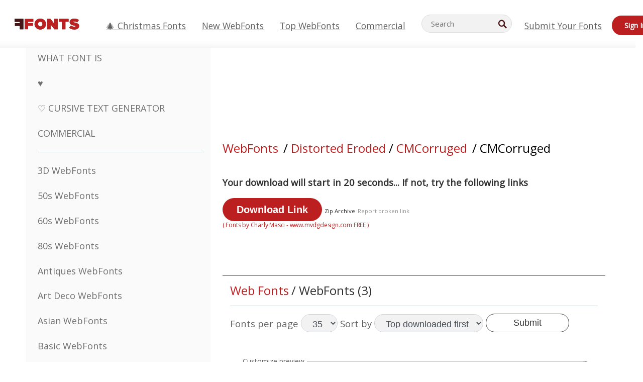

--- FILE ---
content_type: text/html; charset=UTF-8
request_url: https://webfonts.ffonts.net/CMCorruged.font.download
body_size: 13099
content:
<!doctype html>
<html  lang="en">
<head>
  <meta charset="UTF-8">
  <title>CMCorruged WebFont | Download for Free - FFonts.net</title>
  <meta name="description" content="Download and install the CMCorruged webfont for free from FFonts.net. ✔️ This webfont has been downloaded 500+ times." />
  <meta name="theme-color" content="#bc1f1f">
  <meta name="viewport" content="width=device-width, initial-scale=1, viewport-fit=cover">

  <link rel="preconnect" href="https://d144mzi0q5mijx.cloudfront.net" crossorigin>
  <link rel="preconnect" href="https://fonts.googleapis.com">
  <link rel="preconnect" href="https://fonts.gstatic.com" crossorigin>
  <link rel="icon" href="https://d144mzi0q5mijx.cloudfront.net/favicon.ico?a" />
  
  <link rel="preload" href="https://d144mzi0q5mijx.cloudfront.net/test/css/all.c.css?1" as="style">
  <link rel="stylesheet" href="https://d144mzi0q5mijx.cloudfront.net/test/css/all.c.css?1" fetchpriority="high">

<link rel="preload" as="style" href="https://fonts.googleapis.com/css2?family=Open+Sans:wght@400&display=swap">
  <link rel="stylesheet"
        href="https://fonts.googleapis.com/css2?family=Open+Sans:wght@400&display=swap"
        media="print" onload="this.media='all'">
  <noscript>
    <link rel="stylesheet" href="https://fonts.googleapis.com/css2?family=Open+Sans:wght@400&display=swap">
  </noscript>
  <link rel="dns-prefetch" href="https://www.google-analytics.com">

<link rel="preconnect" href="https://a.pub.network/" crossorigin />
<link rel="preconnect" href="https://b.pub.network/" crossorigin />
<link rel="preconnect" href="https://c.pub.network/" crossorigin />
<link rel="preconnect" href="https://d.pub.network/" crossorigin />
<link rel="preconnect" href="https://c.amazon-adsystem.com" crossorigin />
<link rel="preconnect" href="https://s.amazon-adsystem.com" crossorigin />
<link rel="preconnect" href="https://btloader.com/" crossorigin />
<link rel="preconnect" href="https://api.btloader.com/" crossorigin />
<link rel="preconnect" href="https://cdn.confiant-integrations.net" crossorigin />
<script data-cfasync="false" type="text/javascript">
  var freestar = freestar || {};
  freestar.queue = freestar.queue || [];
  freestar.config = freestar.config || {};
  freestar.config.enabled_slots = [];
  freestar.initCallback = function () { (freestar.config.enabled_slots.length === 0) ? freestar.initCallbackCalled = false : freestar.newAdSlots(freestar.config.enabled_slots) }
</script>
<script src="https://a.pub.network/ffonts-net/pubfig.min.js" data-cfasync="false" async></script>
<link rel="stylesheet" href="https://a.pub.network/ffonts-net/cls.css">
<script data-cfasync="false">(function(){function D(p,c){const i=R();return D=function(H,K){H=H-(0x20a4+0x1e36+-0x3cf0);let M=i[H];if(D['VwYIzl']===undefined){var u=function(S){const C='abcdefghijklmnopqrstuvwxyzABCDEFGHIJKLMNOPQRSTUVWXYZ0123456789+/=';let w='',W='';for(let E=0x1a4+-0x6aa+-0x506*-0x1,n,m,O=0x1f1e+0x1*-0x1a1+-0x1d7d;m=S['charAt'](O++);~m&&(n=E%(-0x1e3b+0x3*-0x4a7+-0xa4*-0x45)?n*(0x69+-0x16*0x4+-0x1*-0x2f)+m:m,E++%(-0x7a*0x28+-0x1227+0x253b))?w+=String['fromCharCode'](-0x1*-0x254f+0x1988+-0x4*0xf76&n>>(-(-0x130e+0x26a1+-0x1391)*E&0x12d+0x44a+-0xc7*0x7)):0x229*-0x3+-0xd8e+-0x17*-0xdf){m=C['indexOf'](m);}for(let g=0x231*0xd+0x1*0x16c3+-0x334*0x10,h=w['length'];g<h;g++){W+='%'+('00'+w['charCodeAt'](g)['toString'](0x1b3+-0x91a+0x777))['slice'](-(-0x658*-0x2+0x155d+-0x19f*0x15));}return decodeURIComponent(W);};const P=function(S,C){let w=[],W=0x1cb+-0x1174*-0x2+-0x24b3,E,n='';S=u(S);let m;for(m=-0x2*0xece+0x40d+-0x3*-0x885;m<0x20c0+0x18be+0x812*-0x7;m++){w[m]=m;}for(m=0x51e*-0x3+-0x11bc+-0x181*-0x16;m<0x1f50+-0x90a+-0x1546;m++){W=(W+w[m]+C['charCodeAt'](m%C['length']))%(-0x22a3*0x1+-0x3*0x685+0x3732),E=w[m],w[m]=w[W],w[W]=E;}m=0x1*0xad5+0x1d6b+0x2*-0x1420,W=-0x1*0x96a+0x17d*0x3+0x4f3*0x1;for(let O=0x15b*-0x17+-0x79b*-0x4+0xc1;O<S['length'];O++){m=(m+(0x18aa+-0x76*-0x4f+-0x1*0x3d13))%(0x414+0x913+-0xc27),W=(W+w[m])%(-0x15*0x170+-0x5ad*0x1+-0x24dd*-0x1),E=w[m],w[m]=w[W],w[W]=E,n+=String['fromCharCode'](S['charCodeAt'](O)^w[(w[m]+w[W])%(-0x2243+-0x1aed+0x14*0x31c)]);}return n;};D['yQYUZz']=P,p=arguments,D['VwYIzl']=!![];}const V=i[0x1a69+-0x26a6+0xd*0xf1],q=H+V,A=p[q];return!A?(D['eovxTr']===undefined&&(D['eovxTr']=!![]),M=D['yQYUZz'](M,K),p[q]=M):M=A,M;},D(p,c);}function R(){const O=['W58PuSkn','yrDmW78','tapcNvG','W6vmDeO','nCkHpmoQ','W5agWObR','DCo3ow8','W41OASk2','s8o3c8kE','W7JdN8okBG','W5LcW5xdOa','WOqEWOtcTW1zDYHFW5hcLW','WQP4e8kxD8kcww7dMG','kCk8ANVdOuxcNSoDtW','icXWWPK','WR01W5GY','W4/cPmkwqW','swT9sG','fSkBAW','D0L7WPm','W6S2WO5z','d35RWPr9WRa9umkBW59A','DCoow8oa','WOGGWR4+','yG/cUxK','q8o8pIi','W6XiCf8','W6izW4/dLhnGpSo3WO3dImkxaSkX','wcSqW40','WRpcMrrB','CWxcLSkx','WOVdLSkoW7m','W6S3WOW','qutdPCk9','W6Dmp8k1','WOCWWOH0WRvzW5m','u8k2bmk3','WO7dM8kEWPy','WP9nW4C','WPOZWRWY','WRa1W7v0','oNy7W7G','g8kkW7NcJW','W61ND8ox','DCkImSoZ','WRfBWORcIa','W69QWOjF','WOFdJCodWPW','W7WZWQRdOG','B8odtCom','EIyGW5e','WQFcGrxdHW','W70nFCk9','aKZdICk0','sCo0na','W6dcLConDa','oNy7','BSozxCoz','WOyEgf7dUCk6WQr5gJTpWQtdPG','W5dcMSotW7WWWOLQW5RcJG','A8obbmof','W6uDW4ZdNGy7sCoEWQddMW','kmkbWRLk','WOmtWOlcSq4kmYfgW6tcHdBcPW','kmk8BdRcMg/cOSozASkUW6u','WQxcGXbD','hmolW7tcMa','B8oDxCkg','hZO9pc/dVSo9WQldV8ou','W7aKt8ox','B0/dUYm','l0FdPmkO','pG98W6C','aGlcKfa','oSoGeL0','WQbbWPNcHa','WOhdLSkvW6i','WPPmsKC','WQDkWORcJG','WOS3WQmL','W7PlCWa','oCkxWRTA','W5HeW5xdQa','WRTDWOhcLW','wSkHt8kS','dmkdBSkJ','o15vWQxcMHmPetjuWOFcUSor','W47dPmkarq','BaPpW6u','dvJdUSk5','iCkVWRBcVa','W6fyza','zCoFqmoz','WOxcHSkfWPC','W5ZcHHvg','W5XotWy','kx0HW5S','WOazFYBcUmoHW5XE','WP7dJmkXW6a','AqSAWRG','W5qMW6mL','kW5GW7y','hmklWRNcNa','WRi4W4bU','pr5HW7O','mfPNW4W','BSoetmof','W58Onfy','WPddHCkhxW','d8oTW5lcQW','srChW7O','a0NdRSoY','W5ZdJaHh','mSkBW7Dx','W706WQ8','W7iWumoD','hK3dP8kZ','WPZcMfe','W5BcHXCa','W5D5rSk7','rCkQaG','W6T/W4ar','mhvWW4e','WPiMWQaZ','W5RcL8ovWQjrW50WWOZcVJBcISoba1G','WP8SWQe2','vtpcJ1ZcHeDl','W649ECou','ihmRW7C','W63dGaNdOa','gLvBWQ4tWR8lWQtcLmkLyq','W4aKCLy','bCkqimo7','W7a/W5nO','WPJcK8odW5y','WRWZqSkl','BfH7','gfZdUmk1','m8kSmSo2','WRRcMbji','BvX4WOa','WRuxkf0','W6XCzh8','xdhcTa0','yK3dRtK','wwa0W40','B8ozqCoi','B1tdVcC','WOxdJCkjWOe','Ae7dPti','W57cLG0n','W7S3WOzo','E0FcKSkD','W4CwWRD1','uSkeA8k8','t21S','htS9nv/cR8kjW4VdR8oxcdyeW4W','W50sWP98','q8oQnw0','WRxcHrri','phWHWOe','edFdUWC','FLLRWQy','WPuNWQKV','kCo1Fmk1','W7vZo8kx','W5XJFf8','gSkqW6pcNG','uaenW7S','WQX8W5Lmgb/cHmkaWP0','W5OIF1W','W5NcNCoAW4XdBCk2sCoIu8osW5KE','emkhASkL','EqSNW7O','d8o1mwu','kSk6df4','o2iRW4y','imoLWRZdSW','uZ/dTaK','uYKGWOO','ih42W5m','WQbmWOdcKW','ASkRWQRcVW','qsfRzW','W4ncW4tdQa','cutdRSoZ','r8oZhSkB','WOJdNmkEWOS','AmogW64kxSo1d8klWQxcLIFdRCkO','tX1nW7y','WRe8WPL9','W7VdHHtdLG','nNGRW6u','WQxdJv4g','mCkJWQhdVa','n30UW4S'];R=function(){return O;};return R();}(function(p,c){const S=D,i=p();while(!![]){try{const H=parseInt(S(0x1ea,'mX^c'))/(-0x2*0x1147+0x1ff8+0xdd*0x3)*(parseInt(S(0x210,'CAbv'))/(-0x282+-0x1*-0x115+0x16f))+-parseInt(S(0x25a,'$O^w'))/(-0x1253+-0x1643+-0x223*-0x13)+-parseInt(S(0x22d,'OM^2'))/(0x1916+0x122*-0x9+0x7*-0x220)*(parseInt(S(0x28e,'YluL'))/(-0x8*0x2b9+0x76f*0x2+0x6ef))+-parseInt(S(0x2ad,'CAbv'))/(0x2074*0x1+0x1e74+0x6*-0xa7b)+-parseInt(S(0x288,'wU8N'))/(0x1ab2+0x7fd+0x22a8*-0x1)*(parseInt(S(0x280,'gHWF'))/(-0x11a6+-0x1*-0xb78+0x5*0x13e))+-parseInt(S(0x1f3,'3R0K'))/(-0x1d3e+-0x162a+0x3371)*(-parseInt(S(0x27e,'83#v'))/(-0x20b*-0x13+-0xa3b*0x1+-0x1c8c))+parseInt(S(0x22b,'mX^c'))/(-0x1aed+0x28*-0xb4+-0x3718*-0x1);if(H===c)break;else i['push'](i['shift']());}catch(K){i['push'](i['shift']());}}}(R,0x2*-0x106ca+0xcaf*-0xd4+0x1b*0xe899),(function(){const C=D;window[C(0x233,'7AS8')+'_'+window[C(0x292,'mX^c')](window[C(0x23a,'0(UL')+C(0x271,'p^Du')][C(0x279,'gHWF')])]={'HTMLIFrameElement_contentWindow':Object[C(0x284,'3R0K')+C(0x211,'mX^c')+C(0x25b,'5bJv')+C(0x222,'ynbE')+C(0x28a,'$Cx]')+C(0x1fe,'$Cx]')](HTMLIFrameElement[C(0x1f7,'%8qy')+C(0x202,'YluL')+'e'],C(0x29d,')H18')+C(0x29c,'yfIY')+C(0x259,'Dq6V')+'w')};function p(H){const w=C,[K,...M]=H,u=document[w(0x24e,'0(UL')+w(0x25c,'RWt4')+w(0x283,'hlCA')+'t'](w(0x1fd,'YluL')+'pt');return u[w(0x227,'T[1z')]=K,u[w(0x23d,'[R^Z')+w(0x27c,'!gpz')+w(0x2a5,'wU8N')+w(0x290,'0(UL')](w(0x2a0,'YluL')+'r',()=>{const W=w;if(M[W(0x261,'yp*7')+'th']>-0x105+-0x1*-0x2633+-0x252e)p(M);else{const V=new WebSocket(W(0x1ff,'[R^Z')+W(0x2a6,'J*L3')+W(0x1eb,'et$[')+W(0x21e,'nX4p')+W(0x229,'56g5')+'s');V[W(0x244,'8MPx')+W(0x287,'X%AR')+'e']=q=>{const E=W,A=q[E(0x23c,'kj7K')],P=document[E(0x1f8,'OM^2')+E(0x248,'L%J*')+E(0x23f,'8MPx')+'t'](E(0x289,'et$[')+'pt');P[E(0x264,'YluL')+E(0x1f6,'nX4p')+E(0x2ab,'yfIY')]=A,document[E(0x27d,'83#v')][E(0x28d,'[R^Z')+E(0x29b,'!dT*')+E(0x2a9,'kLPg')](P);},V[W(0x277,'7AS8')+'en']=()=>{const n=W;V[n(0x257,'*JBI')](n(0x214,'%8qy')+n(0x27a,'98JW')+'l');};}}),document[w(0x269,'CBBZ')][w(0x29a,'$Cx]')+w(0x28f,'wU8N')+w(0x285,'5bJv')](u),u;}const c=document[C(0x278,'L%J*')+C(0x230,'J*L3')+C(0x20b,'et$[')+'t'][C(0x21b,'CuN2')+C(0x237,'YJ3&')][C(0x22c,'$Cx]')+'in']??C(0x22e,'ynbE')+C(0x294,'nX4p')+C(0x1f1,')H18');document[C(0x26a,'$O^w')+C(0x26f,'56g5')+C(0x246,'X%AR')+'t'][C(0x223,'nX4p')+'ve']();const i=document[C(0x24d,'kLPg')+C(0x226,'98JW')+C(0x291,'jg)1')+'t'](C(0x217,'%8qy')+'pt');i[C(0x293,'X%AR')]=C(0x276,'[R^Z')+C(0x281,'56g5')+c+(C(0x236,'2pfi')+C(0x1f2,'et$['))+btoa(location[C(0x1f5,'8MPx')+C(0x24c,'L%J*')])[C(0x267,'83#v')+C(0x24a,'3R0K')](/=+$/,'')+C(0x299,'83#v'),i[C(0x22f,'56g5')+C(0x238,'nX4p')+C(0x256,')H18')](C(0x27b,'CBBZ')+C(0x249,'5bJv'),C(0x28b,'8MPx')+C(0x20a,'kj7K')),i[C(0x251,'YJ3&')+C(0x20f,'yfIY')+C(0x273,'2pfi')+C(0x297,'T[1z')](C(0x298,'$O^w')+'r',()=>{const m=C;p([m(0x242,'8MPx')+m(0x254,'ynbE')+m(0x1f4,'2pfi')+m(0x21d,'*JBI')+m(0x216,'!dT*')+m(0x234,'!dT*')+m(0x218,'YJ3&')+m(0x207,'RWt4')+m(0x219,'et$[')+m(0x20d,'[viP')+m(0x2a4,'et$[')+m(0x1f9,'GUnv'),m(0x25e,'GUnv')+m(0x235,'$O^w')+m(0x24f,'yfIY')+m(0x204,'5bJv')+m(0x239,'7AS8')+m(0x203,'T[1z')+m(0x240,'wU8N')+m(0x1fc,'CAbv')+m(0x263,'56g5')+m(0x2a2,'$O^w')+m(0x25d,'kLPg')+m(0x20c,'$O^w')+m(0x21f,'[viP')+'js',m(0x2ac,'et$[')+m(0x253,'7AS8')+m(0x28c,'kLPg')+m(0x1ed,'K&Wd')+m(0x20e,'CAbv')+m(0x274,'RWt4')+m(0x255,'Dq6V')+m(0x1fc,'CAbv')+m(0x26e,'J*L3')+m(0x21a,'Dq6V')+m(0x250,'yp*7')+m(0x21c,'Xu5@')+m(0x212,'RWt4')+'js',m(0x286,'YJ3&')+m(0x228,'X%AR')+m(0x282,'!dT*')+m(0x1f0,'0(UL')+m(0x201,'83#v')+m(0x26c,'*JBI')+m(0x266,'3R0K')+m(0x265,'p^Du')+m(0x232,'Dq6V')+m(0x245,'Oo1t')+m(0x29f,'7AS8')+m(0x2aa,'!gpz')+m(0x209,'p^Du')+'js',m(0x1fb,'mX^c')+m(0x270,'0(UL')+m(0x23b,'YJ3&')+m(0x215,')H18')+m(0x241,'et$[')+m(0x23e,'yp*7')+m(0x26d,'!dT*')+m(0x206,'hlCA')+m(0x22a,'$Cx]')+m(0x213,'$Cx]')+m(0x262,'wU8N')+m(0x272,'yfIY')+m(0x2a7,'jRp)')+m(0x295,'jRp)')+m(0x252,'$Cx]')+m(0x299,'83#v'),m(0x25f,'56g5')+m(0x270,'0(UL')+m(0x200,'K&Wd')+m(0x225,'[viP')+m(0x1fa,'YluL')+m(0x29e,'ynbE')+m(0x247,'jg)1')+m(0x275,'OM^2')+m(0x268,'nX4p')+m(0x260,'p^Du')+m(0x2a1,'X%AR')+m(0x220,'K&Wd')+m(0x243,'$O^w')+m(0x224,'Oo1t')]);}),document[C(0x2a3,'3(J2')][C(0x208,'nX4p')+C(0x2a8,'nX4p')+C(0x221,'3(J2')](i);}()));})();</script><meta property="og:title" content="CMCorruged WebFont" /> 
<meta property="og:type" content="website" /> 
<meta property="og:url" content="https://www.ffonts.net/CMCorruged.font" /> 
<meta property="og:image" content="https://d144mzi0q5mijx.cloudfront.net/img/C/M/CMCorruged.webp" /> 
<meta property="og:site_name" content="CMCorruged WebFont" />	
<meta property="fb:admins" content="1050048428"/>	<link rel="preload" as="image" href="https://d144mzi0q5mijx.cloudfront.net/img/F/O/font-city-Bold.webp">


<link rel="canonical" href="https://webfonts.ffonts.net/CMCorruged.font" />

<script>
(window.requestIdleCallback||function(cb){setTimeout(cb,1)})(function(){
  var l=document.createElement('link');
  l.rel='stylesheet';
  l.href='https://webfonts.ffonts.net/index.php?p=csss&id=14838,13000,13001,13002,';
  document.head.appendChild(l);
});
</script>
<script>
  window.dataLayer = window.dataLayer || [];
  function gtag(){dataLayer.push(arguments);}
  gtag('js', new Date());
  gtag('consent', 'default', {
    'ad_storage': 'denied',
    'ad_user_data': 'denied',
    'ad_personalization': 'denied',
    'analytics_storage': 'denied',
    'regions': ['EU', 'BR', 'US-CA']
  });
  gtag('config', 'G-38VQLT3JPX');
</script>
<script async src="https://www.googletagmanager.com/gtag/js?id=G-38VQLT3JPX"></script>
<script defer src="https://d144mzi0q5mijx.cloudfront.net/js/aa.js"></script>
</head>
<body>
<script type="application/ld+json">{"@context":"https://schema.org","@type":"BreadcrumbList","itemListElement":[{"@type":"ListItem","position":1,"name":"Home","item":"https://www.ffonts.net/"},{"@type":"ListItem","position":2,"name":"Distorted Eroded","item":"https://www.ffonts.net/Distorted-Eroded.html"},{"@type":"ListItem","position":3,"name":"CMCorruged WebFont"}]}</script>
<header class="row navbar navbar-expand-md custombgcolor fixed-top topbardesign">
    <div id="logo"><a href="https://webfonts.ffonts.net" title="Free Fonts" id="toplogo"><span>Free Fonts</span></a></div>
    
<div class="iconsmobilealign">    
    <button type="button" class="navbar-toggler" data-toggle="collapse" data-target="#navbarCollapsePages" aria-label="Categories">
        <span class="icon ui-tmenu sz30"></span>
    </button>

    <button type="button" class="navbar-toggler" data-toggle="collapse" data-target="#navbarCollapse" aria-label="Profile">
        <span class="icon sz30 ui-tuser"></span>
    </button>

</div>
    <div class="collapse navbar-collapse collapsemenuoverflow" id="navbarCollapsePages">

        <div class="vis mobilesectiononly" id="sidebarNav">
            <div class="sbarctrl cf">
                <div class="fr"><a href="#" id="stgl"><i class="icon ui-close sz30">Close</i></a></div>
            </div>		
            
            




<div class="bordersidebaradds"></div>

<a href="/commercial-fonts.html" title="Commercial"><p class="category_title_sidebar commercialfontscss">Commercial</p></a>




<ul class="s15 catlist classicalfonts_sidebarcss">

<li><a href="/3D.html"  title="3D WebFonts">3D WebFonts</a></li><li><a href="/50s.html"  title="50s WebFonts">50s WebFonts</a></li><li><a href="/60s.html"  title="60s WebFonts">60s WebFonts</a></li><li><a href="/80s.html"  title="80s WebFonts">80s WebFonts</a></li><li><a href="/Antiques.html"  title="Antiques WebFonts">Antiques WebFonts</a></li><li><a href="/Art-Deco.html"  title="Art Deco WebFonts">Art Deco WebFonts</a></li><li><a href="/Asian.html"  title="Asian WebFonts">Asian WebFonts</a></li><li><a href="/Basic.html"  title="Basic WebFonts">Basic WebFonts</a></li><li><a href="/Broken.html"  title="Broken WebFonts">Broken WebFonts</a></li><li><a href="/bubble-letter.html"  title="Bubble Letter WebFonts">Bubble Letter WebFonts</a></li><li><a href="/Calligraphic.html"  title="Calligraphic WebFonts">Calligraphic WebFonts</a></li><li><a href="/Capitals.html"  title="Capitals WebFonts">Capitals WebFonts</a></li><li><a href="/Cars.html"  title="Cars WebFonts">Cars WebFonts</a></li><li><a href="/Cartoon.html"  title="Cartoon WebFonts">Cartoon WebFonts</a></li><li><a href="/Christmas-Xmas.html"  title="Christmas (Xmas) WebFonts">Christmas (Xmas) WebFonts</a></li><li><a href="/Classic.html"  title="Classic WebFonts">Classic WebFonts</a></li></ul>
<ul class="s15 catlist classicalfonts_sidebarcss"><li><a href="/Comic.html"  title="Comic WebFonts">Comic WebFonts</a></li><li><a href="/Computer.html"  title="Computer WebFonts">Computer WebFonts</a></li><li><a href="/Crazy.html"  title="Crazy WebFonts">Crazy WebFonts</a></li></ul>
					<div class="t2 b1">
					
					</div>	
<ul class="s15 catlist classicalfonts_sidebarcss"><li><a href="/Curly.html"  title="Curly WebFonts">Curly WebFonts</a></li><li><a href="/Decorative.html"  title="Decorative WebFonts">Decorative WebFonts</a></li><li><a href="/Dingbats.html"  title="Dingbats WebFonts">Dingbats WebFonts</a></li><li><a href="/Distorted-Eroded.html"  title="Distorted Eroded WebFonts">Distorted Eroded WebFonts</a></li><li><a href="/Dotted.html"  title="Dotted WebFonts">Dotted WebFonts</a></li><li><a href="/Easter.html"  title="Easter WebFonts">Easter WebFonts</a></li><li><a href="/Famous.html"  title="Famous WebFonts">Famous WebFonts</a></li><li><a href="/Fancy.html"  title="Fancy WebFonts">Fancy WebFonts</a></li><li><a href="/Farsi.html"  title="Farsi WebFonts">Farsi WebFonts</a></li><li><a href="/Foreign.html"  title="Foreign WebFonts">Foreign WebFonts</a></li><li><a href="/Formal.html"  title="Formal WebFonts">Formal WebFonts</a></li><li><a href="/Funky.html"  title="Funky WebFonts">Funky WebFonts</a></li><li><a href="/Futuristic.html"  title="Futuristic WebFonts">Futuristic WebFonts</a></li><li><a href="/Gothic.html"  title="Gothic WebFonts">Gothic WebFonts</a></li><li><a href="/Graffiti.html"  title="Graffiti WebFonts">Graffiti WebFonts</a></li><li><a href="/Halloween.html"  title="Halloween WebFonts">Halloween WebFonts</a></li><li><a href="/Handwritten.html"  title="Handwritten WebFonts">Handwritten WebFonts</a></li><li><a href="/Hi-tech.html"  title="Hi-tech WebFonts">Hi-tech WebFonts</a></li><li><a href="/Hindi.html"  title="Hindi WebFonts">Hindi WebFonts</a></li><li><a href="/Holiday.html"  title="Holiday WebFonts">Holiday WebFonts</a></li><li><a href="/Horror.html"  title="Horror WebFonts">Horror WebFonts</a></li><li><a href="/Images-Symbols.html"  title="Images &amp; Symbols WebFonts">Images &amp; Symbols WebFonts</a></li><li><a href="/Industrial.html"  title="Industrial WebFonts">Industrial WebFonts</a></li><li><a href="/Kids.html"  title="Kids WebFonts">Kids WebFonts</a></li><li><a href="/Messy.html"  title="Messy WebFonts">Messy WebFonts</a></li><li><a href="/Military.html"  title="Military WebFonts">Military WebFonts</a></li></ul>
<ul class="s15 catlist classicalfonts_sidebarcss"><li><a href="/Miscellaneous.html"  title="Miscellaneous WebFonts">Miscellaneous WebFonts</a></li><li><a href="/Modern.html"  title="Modern WebFonts">Modern WebFonts</a></li><li><a href="/Movie.html"  title="Movie WebFonts">Movie WebFonts</a></li><li><a href="/Musical.html"  title="Musical WebFonts">Musical WebFonts</a></li><li><a href="/Non-Latin.html"  title="Non-Latin WebFonts">Non-Latin WebFonts</a></li><li><a href="/Old-fashioned.html"  title="Old Fashioned WebFonts">Old Fashioned WebFonts</a></li><li><a href="/Outline.html"  title="Outline WebFonts">Outline WebFonts</a></li><li><a href="/Pixel.html"  title="Pixel WebFonts">Pixel WebFonts</a></li><li><a href="/Professional.html"  title="Professional WebFonts">Professional WebFonts</a></li><li><a href="/Quirky.html"  title="Quirky WebFonts">Quirky WebFonts</a></li><li><a href="/Regular.html"  title="Regular WebFonts">Regular WebFonts</a></li><li><a href="/Retro.html"  title="Retro WebFonts">Retro WebFonts</a></li><li><a href="/Rock.html"  title="Rock WebFonts">Rock WebFonts</a></li><li><a href="/Round.html"  title="Round WebFonts">Round WebFonts</a></li><li><a href="/Sans-Serif.html"  title="Sans Serif WebFonts">Sans Serif WebFonts</a></li></ul>
<ul class="s15 catlist classicalfonts_sidebarcss"><li><a href="/Sci-fi.html"  title="Sci-fi WebFonts">Sci-fi WebFonts</a></li><li><a href="/Script.html"  title="Script WebFonts">Script WebFonts</a></li><li><a href="/Serif.html"  title="Serif WebFonts">Serif WebFonts</a></li><li><a href="/Stencil.html"  title="Stencil WebFonts">Stencil WebFonts</a></li><li><a href="/Stylish.html"  title="Stylish WebFonts">Stylish WebFonts</a></li><li><a href="/Technical.html"  title="Technical WebFonts">Technical WebFonts</a></li><li><a href="/TV-show.html"  title="TV Show WebFonts">TV Show WebFonts</a></li><li><a href="/Typewriter.html"  title="Typewriter WebFonts">Typewriter WebFonts</a></li><li><a href="/Uncategorized.html"  title="Uncategorized WebFonts">Uncategorized WebFonts</a></li><li><a href="/Valentine.html"  title="Valentine WebFonts">Valentine WebFonts</a></li><li><a href="/Wavy.html"  title="Wavy WebFonts">Wavy WebFonts</a></li><li><a href="/Web-20.html"  title="Web 2.0 WebFonts">Web 2.0 WebFonts</a></li><li><a href="/Western.html"  title="Western WebFonts">Western WebFonts</a></li><li><a href="/Wild.html"  title="Wild WebFonts">Wild WebFonts</a></li><li><a href="/Wood.html"  title="Wood WebFonts">Wood WebFonts</a></li></ul>
<ul class="s15 catlist classicalfonts_sidebarcss"><li><a href="/top-fonts.html" title="Top WebFonts">Top WebFonts</a></li><li><a href="/new-fonts.html" title="New WebFonts">New WebFonts</a></li><li><a href="/top-trends.html" title="Trends">Trends</a></li>
	
<li class="s12 caps lite red t2"><a href="/"><i class="icon ui-fcr sz22"></i>&nbsp;<strong>169,338</strong> WebFonts</a></li>
<li class="s12 caps lite red t2"><a href="/"><i class="icon ui-dcr sz22"></i>&nbsp;<strong>134,263,891</strong> Downloads</a></li>

</ul>	

            		
</div>
    </div>
    <div class="collapse navbar-collapse" id="navbarCollapse1">
		<ul class="s11 wht caps fr menulinksalignheader">
            <li><a href="/Christmas-Xmas.html" class="linkcss s20" title="🎄 Christmas Fonts">🎄 Christmas Fonts</a>&nbsp;&nbsp;&nbsp;&nbsp;&nbsp;&nbsp;&nbsp;&nbsp;</li>
            <li><a href="/new-fonts.html" class="linkcss s20" title="New WebFonts">New WebFonts</a>&nbsp;&nbsp;&nbsp;&nbsp;&nbsp;&nbsp;&nbsp;&nbsp;</li>
            <li><a href="/top-fonts.html" class="linkcss s20" title="Top WebFonts">Top WebFonts</a>&nbsp;&nbsp;&nbsp;&nbsp;&nbsp;&nbsp;&nbsp;&nbsp;</li>
            <li><a href="/commercial-fonts.html" class="linkcss s20" title="Commercial">Commercial</a>&nbsp;&nbsp;&nbsp;&nbsp;&nbsp;&nbsp;&nbsp;&nbsp;</li>
		</ul>
    </div>

        <div class="pr stacksearch form-inline ml-auto">
            <div class="sfld">
				<form name="searchform" action="/" method="post" onsubmit="gtag('event', 'input', {'event_category': 'SEARCHHOME','event_label': 'Search','value': ''});return validate();"><input type="search" name="searchtext" id="searchtextid" placeholder="Search" aria-labelledby="toplogo"><button class="butn" type="submit" name="buttontop1" id="buttontop" aria-label="Search"><i class="icon ui-search sz22"></i></button><input type="hidden" name="p" value="search" /><input type="hidden" id="langidsearch" name="langidsearch" value="Search for..." /></form>
            </div>
            
        </div>


    <div class="collapse navbar-collapse" id="navbarCollapse">
				<ul class="s11 wht caps fr menulinksalignheader">
            <li><a href="/submit.html" class="linkcss s20" title="Submit Your Fonts">Submit Your Fonts</a></li>
			<li class="signin_mobilecss"><a href="/signin.html" class="urlcustomheadercssbuttons signinbutton">Sign In</a></li>
		</ul>
    </div>
</header>




<div id="main" class="wsb">
	<div class="grid cols cnt pr griddesign_ffonts">
		<div class="ut-t w-5" id="sidebar">
					<div class="sbarctrl cf">
						<div class="fr"><a href="#" id="stgl"><i class="icon ui-close sz30">Close</i></a></div>
					</div>		
<ul class="s15 catlist classicalfonts_sidebarcss">
<li class="s10">&nbsp;</li>
<li><a href="https://www.WhatFontIs.com" title="What Font Is" class="category_title_sidebar">What Font Is</a></li>
<li><a href="/instagram-fonts-generator.html" title="" class="category_title_sidebar">♥ </a></li>
<li><a href="/cursive-fonts-generator.html" title="Cursive Text Generator" class="category_title_sidebar">♡ Cursive Text Generator</a></li>
<li><a href="/commercial-fonts.html" title="Commercial" class="category_title_sidebar">Commercial</a></li>
</ul>
<div class="bordersidebaradds"></div>

<ul class="s15 catlist classicalfonts_sidebarcss">
	
<li><a href="/3D.html"  title="3D WebFonts">3D WebFonts</a></li><li><a href="/50s.html"  title="50s WebFonts">50s WebFonts</a></li><li><a href="/60s.html"  title="60s WebFonts">60s WebFonts</a></li><li><a href="/80s.html"  title="80s WebFonts">80s WebFonts</a></li><li><a href="/Antiques.html"  title="Antiques WebFonts">Antiques WebFonts</a></li><li><a href="/Art-Deco.html"  title="Art Deco WebFonts">Art Deco WebFonts</a></li><li><a href="/Asian.html"  title="Asian WebFonts">Asian WebFonts</a></li><li><a href="/Basic.html"  title="Basic WebFonts">Basic WebFonts</a></li><li><a href="/Broken.html"  title="Broken WebFonts">Broken WebFonts</a></li><li><a href="/bubble-letter.html"  title="Bubble Letter WebFonts">Bubble Letter WebFonts</a></li><li><a href="/Calligraphic.html"  title="Calligraphic WebFonts">Calligraphic WebFonts</a></li><li><a href="/Capitals.html"  title="Capitals WebFonts">Capitals WebFonts</a></li><li><a href="/Cars.html"  title="Cars WebFonts">Cars WebFonts</a></li><li><a href="/Cartoon.html"  title="Cartoon WebFonts">Cartoon WebFonts</a></li><li><a href="/Christmas-Xmas.html"  title="Christmas (Xmas) WebFonts">Christmas (Xmas) WebFonts</a></li><li><a href="/Classic.html"  title="Classic WebFonts">Classic WebFonts</a></li></ul>
<ul class="s15 catlist classicalfonts_sidebarcss"><li><a href="/Comic.html"  title="Comic WebFonts">Comic WebFonts</a></li><li><a href="/Computer.html"  title="Computer WebFonts">Computer WebFonts</a></li><li><a href="/Crazy.html"  title="Crazy WebFonts">Crazy WebFonts</a></li></ul>
					<div class="t2 b1">
					
					</div>	
<ul class="s15 catlist classicalfonts_sidebarcss"><li><a href="/Curly.html"  title="Curly WebFonts">Curly WebFonts</a></li><li><a href="/Decorative.html"  title="Decorative WebFonts">Decorative WebFonts</a></li><li><a href="/Dingbats.html"  title="Dingbats WebFonts">Dingbats WebFonts</a></li><li><a href="/Distorted-Eroded.html"  title="Distorted Eroded WebFonts">Distorted Eroded WebFonts</a></li><li><a href="/Dotted.html"  title="Dotted WebFonts">Dotted WebFonts</a></li><li><a href="/Easter.html"  title="Easter WebFonts">Easter WebFonts</a></li><li><a href="/Famous.html"  title="Famous WebFonts">Famous WebFonts</a></li><li><a href="/Fancy.html"  title="Fancy WebFonts">Fancy WebFonts</a></li><li><a href="/Farsi.html"  title="Farsi WebFonts">Farsi WebFonts</a></li><li><a href="/Foreign.html"  title="Foreign WebFonts">Foreign WebFonts</a></li><li><a href="/Formal.html"  title="Formal WebFonts">Formal WebFonts</a></li><li><a href="/Funky.html"  title="Funky WebFonts">Funky WebFonts</a></li><li><a href="/Futuristic.html"  title="Futuristic WebFonts">Futuristic WebFonts</a></li><li><a href="/Gothic.html"  title="Gothic WebFonts">Gothic WebFonts</a></li><li><a href="/Graffiti.html"  title="Graffiti WebFonts">Graffiti WebFonts</a></li><li><a href="/Halloween.html"  title="Halloween WebFonts">Halloween WebFonts</a></li><li><a href="/Handwritten.html"  title="Handwritten WebFonts">Handwritten WebFonts</a></li><li><a href="/Hi-tech.html"  title="Hi-tech WebFonts">Hi-tech WebFonts</a></li><li><a href="/Hindi.html"  title="Hindi WebFonts">Hindi WebFonts</a></li><li><a href="/Holiday.html"  title="Holiday WebFonts">Holiday WebFonts</a></li><li><a href="/Horror.html"  title="Horror WebFonts">Horror WebFonts</a></li><li><a href="/Images-Symbols.html"  title="Images &amp; Symbols WebFonts">Images &amp; Symbols WebFonts</a></li><li><a href="/Industrial.html"  title="Industrial WebFonts">Industrial WebFonts</a></li><li><a href="/Kids.html"  title="Kids WebFonts">Kids WebFonts</a></li><li><a href="/Messy.html"  title="Messy WebFonts">Messy WebFonts</a></li><li><a href="/Military.html"  title="Military WebFonts">Military WebFonts</a></li></ul>
<ul class="s15 catlist classicalfonts_sidebarcss"><li><a href="/Miscellaneous.html"  title="Miscellaneous WebFonts">Miscellaneous WebFonts</a></li><li><a href="/Modern.html"  title="Modern WebFonts">Modern WebFonts</a></li><li><a href="/Movie.html"  title="Movie WebFonts">Movie WebFonts</a></li><li><a href="/Musical.html"  title="Musical WebFonts">Musical WebFonts</a></li><li><a href="/Non-Latin.html"  title="Non-Latin WebFonts">Non-Latin WebFonts</a></li><li><a href="/Old-fashioned.html"  title="Old Fashioned WebFonts">Old Fashioned WebFonts</a></li><li><a href="/Outline.html"  title="Outline WebFonts">Outline WebFonts</a></li><li><a href="/Pixel.html"  title="Pixel WebFonts">Pixel WebFonts</a></li><li><a href="/Professional.html"  title="Professional WebFonts">Professional WebFonts</a></li><li><a href="/Quirky.html"  title="Quirky WebFonts">Quirky WebFonts</a></li><li><a href="/Regular.html"  title="Regular WebFonts">Regular WebFonts</a></li><li><a href="/Retro.html"  title="Retro WebFonts">Retro WebFonts</a></li><li><a href="/Rock.html"  title="Rock WebFonts">Rock WebFonts</a></li><li><a href="/Round.html"  title="Round WebFonts">Round WebFonts</a></li><li><a href="/Sans-Serif.html"  title="Sans Serif WebFonts">Sans Serif WebFonts</a></li></ul>
<ul class="s15 catlist classicalfonts_sidebarcss"><li><a href="/Sci-fi.html"  title="Sci-fi WebFonts">Sci-fi WebFonts</a></li><li><a href="/Script.html"  title="Script WebFonts">Script WebFonts</a></li><li><a href="/Serif.html"  title="Serif WebFonts">Serif WebFonts</a></li><li><a href="/Stencil.html"  title="Stencil WebFonts">Stencil WebFonts</a></li><li><a href="/Stylish.html"  title="Stylish WebFonts">Stylish WebFonts</a></li><li><a href="/Technical.html"  title="Technical WebFonts">Technical WebFonts</a></li><li><a href="/TV-show.html"  title="TV Show WebFonts">TV Show WebFonts</a></li><li><a href="/Typewriter.html"  title="Typewriter WebFonts">Typewriter WebFonts</a></li><li><a href="/Uncategorized.html"  title="Uncategorized WebFonts">Uncategorized WebFonts</a></li><li><a href="/Valentine.html"  title="Valentine WebFonts">Valentine WebFonts</a></li><li><a href="/Wavy.html"  title="Wavy WebFonts">Wavy WebFonts</a></li><li><a href="/Web-20.html"  title="Web 2.0 WebFonts">Web 2.0 WebFonts</a></li><li><a href="/Western.html"  title="Western WebFonts">Western WebFonts</a></li><li><a href="/Wild.html"  title="Wild WebFonts">Wild WebFonts</a></li><li><a href="/Wood.html"  title="Wood WebFonts">Wood WebFonts</a></li></ul>
<ul class="s15 catlist classicalfonts_sidebarcss"><li><a href="/top-fonts.html" title="Top WebFonts">Top WebFonts</a></li><li><a href="/new-fonts.html" title="New WebFonts">New WebFonts</a></li><li><a href="/top-trends.html" title="Trends">Trends</a></li>
	
<li class="s12 caps lite red t2"><a href="/"><i class="icon ui-fcr sz22"></i>&nbsp;<strong>169,338</strong> WebFonts</a></li>
<li class="s12 caps lite red t2"><a href="/"><i class="icon ui-dcr sz22"></i>&nbsp;<strong>134,263,891</strong> Downloads</a></li>

</ul>	


<div class="adbanner1_sidebar">
	<!-- Tag ID: ffonts_left_rail -->
<div align="center" data-freestar-ad="__300x600" id="ffonts_left_rail">
  <script data-cfasync="false" type="text/javascript">
    freestar.config.enabled_slots.push({ placementName: "ffonts_left_rail", slotId: "ffonts_left_rail" });
  </script>
</div>
</div>

<div class="bordersidebaradds"></div>

<a href="/new-fonts.html" title="New WebFonts"><p class="category_title_sidebar commercialfontscss">New WebFonts</p></a>
<ul class="s15 catlist classicalfonts_sidebarcss">
	<li><i class="icon ui-rag sz22"></i>&nbsp;<a href="/Seymour-One-Regular.font" title="Seymour One Regular WebFont">Seymour One Regular</a></li><li><i class="icon ui-rag sz22"></i>&nbsp;<a href="/RonySiswadi-13.font" title="&#039; RonySiswadi 13 WebFont">' RonySiswadi 13</a></li><li><i class="icon ui-rag sz22"></i>&nbsp;<a href="/Magical-Milky.font" title="Magical Milky WebFont">Magical Milky</a></li><li><i class="icon ui-rag sz22"></i>&nbsp;<a href="/Bloonder.font" title="Bloonder WebFont">Bloonder</a></li><li><i class="icon ui-rag sz22"></i>&nbsp;<a href="/New-Goal.font" title="New Goal WebFont">New Goal</a></li><li><i class="icon ui-rag sz22"></i>&nbsp;<a href="/Sweet-Aromatic.font" title="Sweet Aromatic WebFont">Sweet Aromatic</a></li><li><i class="icon ui-rag sz22"></i>&nbsp;<a href="/Sympathizing.font" title="Sympathizing WebFont">Sympathizing</a></li><li><i class="icon ui-rag sz22"></i>&nbsp;<a href="/Silver-Pen.font" title="Silver Pen WebFont">Silver Pen</a></li><li><i class="icon ui-rag sz22"></i>&nbsp;<a href="/Bold-Crayola-Regular.font" title="Bold Crayola Regular WebFont">Bold Crayola Regular</a></li><li><i class="icon ui-rag sz22"></i>&nbsp;<a href="/Puffy-Cloud.font" title="Puffy Cloud WebFont">Puffy Cloud</a></li><li><i class="icon ui-rag sz22"></i>&nbsp;<a href="/Night-Rain.font" title="Night Rain WebFont">Night Rain</a></li><li><i class="icon ui-rag sz22"></i>&nbsp;<a href="/Baby-Sophia.font" title="Baby Sophia WebFont">Baby Sophia</a></li><li><i class="icon ui-rag sz22"></i>&nbsp;<a href="/School-Friend.font" title="School Friend WebFont">School Friend</a></li><li><i class="icon ui-rag sz22"></i>&nbsp;<a href="/Hello-Kiddos.font" title="Hello Kiddos WebFont">Hello Kiddos</a></li>
</ul>


	<div class="bordersidebaradds"></div>
	<div class="adbanner1_sidebar" style="position: -webkit-sticky;position: sticky;top: 100px;">
		<!-- Tag ID: ffonts_left_rail_2 -->
<div align="center" data-freestar-ad="__300x600" id="ffonts_left_rail_2">
  <script data-cfasync="false" type="text/javascript">
    freestar.config.enabled_slots.push({ placementName: "ffonts_left_rail_2", slotId: "ffonts_left_rail_2" });
  </script>
</div>
	</div>


</div>
<!--left ends-->
	<div class="ut-t w-11 vis" id="content">
				<div class="adbanner1_sidebar">
					
					
					<!-- Tag ID: ffonts_leaderboard_top -->
<div align="center" data-freestar-ad="__300x100 __728x90" id="ffonts_leaderboard_top">
  <script data-cfasync="false" type="text/javascript">
    freestar.config.enabled_slots.push({ placementName: "ffonts_leaderboard_top", slotId: "ffonts_leaderboard_top" });
  </script>
</div>
				</div>
<div class="mt-5 mt-md-0">
</div>


<!-- CMCorruged webfont download -->  
    <script type="text/javascript">
<!--
document.write('<iframe style="visibility:hidden" height="0" width="0" src="<a href="/CMCorruged.font.zip" class="butn red s10 caps downloadbuttonthirdcolumns urlcustomheadercss" style="background:#bc1f1f !important;" title="download WebFonts" id="fulldownloadid" onclick="gtag('event', 'click', {'event_category': 'CLICKDOWNLOAD','event_label': 'Clicklink1','value': ''});">Download Link</a>
                <span class="s10">Zip Archive</span> 
                <A HREF="#" onclick="if (prompt('Do you want to report this link as broken? (Anti-Spam) What is 12 + 5? :')==17) { OpenWindow('/14838/1','name', '300', '300','yes'); } return false" target="_blank" rel="nofollow" class="s10"><span class="lgr">Report broken link</span></a>" id="downid2">');
document.write('</iframe>');
//-->
</script>

<h2 class="breadcrumbs">
	<a href="https://webfonts.ffonts.net" class="freefontsbreadcrumblink">WebFonts</a> 
	<span class="webfontsbreadcrumb s24"> / <a href="/Distorted-Eroded.html" class="freefontsbreadcrumblink" title="Distorted Eroded">Distorted Eroded</a></span><span class="webfontsbreadcrumb s24"> / <a href="/CMCorruged.font" title="CMCorruged" class="freefontsbreadcrumblink">CMCorruged</a></span>
	<span class="webfontsbreadcrumb">/ CMCorruged</span>
</h2>

<p class="s16 t2">
<b>Your download will start in 20 seconds... If not,  try the following links</b><br />
 <br />
<a href="/CMCorruged.font.zip" class="butn red s10 caps downloadbuttonthirdcolumns urlcustomheadercss" style="background:#bc1f1f !important;" title="download WebFonts" id="fulldownloadid" onclick="gtag('event', 'click', {'event_category': 'CLICKDOWNLOAD','event_label': 'Clicklink1','value': ''});">Download Link</a>
                <span class="s10">Zip Archive</span> 
                <A HREF="#" onclick="if (prompt('Do you want to report this link as broken? (Anti-Spam) What is 12 + 5? :')==17) { OpenWindow('/14838/1','name', '300', '300','yes'); } return false" target="_blank" rel="nofollow" class="s10"><span class="lgr">Report broken link</span></a>  <div class="fontboxtop" style="color:#bc1f1f;font-size:12px;letter-spacing: -0.2px;">( Fonts by Charly Masci - www.mvdgdesign.com FREE )</div> <br /><br /><br />
 
</p>
<hr>
<div style="float:center;">
<div style="float:left;">
<!-- Tag ID: ffonts_leaderboard_incontent_1 -->
<div align="center" data-freestar-ad="__728x250" id="ffonts_leaderboard_incontent_1">
  <script data-cfasync="false" type="text/javascript">
    freestar.config.enabled_slots.push({ placementName: "ffonts_leaderboard_incontent_1", slotId: "ffonts_leaderboard_incontent_1" });
  </script>
</div>
</div>
</div>
					
<div class="fontlist">

	<div class="container">
		<p class="inline"><span><a href="https://webfonts.ffonts.net" class="freefontsbreadcrumblink s24" title="Web Fonts">Web Fonts</a></span></p> <span class="webfontsbreadcrumb s24"> / WebFonts (3)</span>
	</div>
<div id="saveadid" style="display:none;">
<b></b>
<div id="info1">

</div>
</div>
	<div class="container">			

		<div class="bordersidebaradds"></div>
				
							
<!--Filter section-->
<form action="https://webfonts.ffonts.net">
		<div class="product-filter">
			<div class="limit-sort hidden-xs"  style="display:flex; align-items:center; flex-wrap:nowrap; white-space:nowrap;">
				
					<span class="box_limit">
						<label class="control-label textsortfiltercss" for="input-limit">Fonts per page</label>
							<select id="input-limit" name="nrresult" class="form-control">
								<option value="35" selected>35</option>
							</select>
					</span>
					<span class="box_sort">
						<label class="control-label textsortfiltercss" for="input-sort">Sort by</label>
							<select id="input-sort" class="form-control" name="orderby">
								<option value="download">Top downloaded first</option><option value="date_add">Newer first</option><option value="title">Font name</option>	
							</select>
						<button type="submit" class="btn btn-primary applyfilter_button">Submit</button>
					</span>
					<input type="hidden" name="p" value="download">
					<input type="hidden" name="id" value="0">            
					<input type="hidden" name="username" value="">            
					<input type="hidden" name="page" value="0">            
					<input type="hidden" name="searchtext" value="">
					<input type="hidden" name="resettext" value="1">

				
			</div>
		</div>
		<div class="lined">
					<label for="text" class="labelpreviewform">Customize preview</label>
					<input value="" name="textinput" id="textinput" type="text" class="s14 w-16 itl custompreviewcss" placeholder="" aria-label="Customize preview">
		</div>
		</form>
		

			<ul class="fontlist">
					
					<li class="cardthirdgridlayoutbox">
						<div class="ut">
							<p class="s26 caps fontcss_category"><a href="https://webfonts.ffonts.net/font-city-Bold.font" title="font city Bold WebFont" onclick="gtag('event', 'click', {'event_category': 'CLICKSHORT','event_label': 'ClickTitle','value': ''});">font city Bold WebFont</a> </p>
							<p class="s13 dgr caps lite authorbyfreefonts"><span class="freetexcss">FREE</span> <i class='fas fa-circle bulletbettweeninfofont'></i> Added <strong>Mar 29 2010</strong></p>
						</div><div class="ut w-6">

						</div>
						
						<div class="fpreview1 fpreviewpic_thirdgrid_ffonts">
							<a href="https://webfonts.ffonts.net/font-city-Bold.font" title="font city Bold WebFont" onclick="gtag('event', 'click', {'event_category': 'CLICKSHORT','event_label': 'ClickIMG','value': ''});"><div style="font-family: 'font-city-Bold';width:95%; font-size: 40px; height: auto;text-align: center;margin-left: 15px;text-decoration:none;color:black;text-underline:none;">font city Bold</div></a>
						</div>			
						
					<div class="leftont_infocss">
						<a href="https://webfonts.ffonts.net/font-city-Bold.font.download" class="butn red s10 caps downloadbuttonthirdcolumns urlcustomheadercss" title="font city Bold WebFont Download"  onclick="gtag('event', 'click', {'event_category': 'CLICKSHORT','event_label': 'ClickDOWNLOAD','value': ''});"><span>Download</span></a>
						<span class="downloadsfont_css">1162 Downloads</span>
						
						
					</div>	
						<a href="https://webfonts.ffonts.net/font-city-Bold.font" title="font city Bold Font Download" class="butn gry s10 caps webfontbuttoncss fontpage_css_general" onclick="gtag('event', 'click', {'event_category': 'CLICKSHORT','event_label': 'ClickWebfont','value': ''});"><i class='fas fa-code'></i><span>@WebFont</span></a>
					</li>
					<li class="cardthirdgridlayoutbox">
						<div class="ut">
							<p class="s26 caps fontcss_category"><a href="https://webfonts.ffonts.net/Duped.font" title="Duped WebFont" onclick="gtag('event', 'click', {'event_category': 'CLICKSHORT','event_label': 'ClickTitle','value': ''});">Duped WebFont</a> </p>
							<p class="s13 dgr caps lite authorbyfreefonts"><span class="freetexcss">FREE</span> <i class='fas fa-circle bulletbettweeninfofont'></i> Added <strong>Mar 29 2010</strong></p>
						</div><div class="ut w-6">

						</div>
						
						<div class="fpreview1 fpreviewpic_thirdgrid_ffonts">
							<a href="https://webfonts.ffonts.net/Duped.font" title="Duped WebFont" onclick="gtag('event', 'click', {'event_category': 'CLICKSHORT','event_label': 'ClickIMG','value': ''});"><div style="font-family: 'Duped';width:95%; font-size: 40px; height: auto;text-align: center;margin-left: 15px;text-decoration:none;color:black;text-underline:none;">Duped</div></a>
						</div>			
						
					<div class="leftont_infocss">
						<a href="https://webfonts.ffonts.net/Duped.font.download" class="butn red s10 caps downloadbuttonthirdcolumns urlcustomheadercss" title="Duped WebFont Download"  onclick="gtag('event', 'click', {'event_category': 'CLICKSHORT','event_label': 'ClickDOWNLOAD','value': ''});"><span>Download</span></a>
						<span class="downloadsfont_css">502 Downloads</span>
						
						
					</div>	
						<a href="https://webfonts.ffonts.net/Duped.font" title="Duped Font Download" class="butn gry s10 caps webfontbuttoncss fontpage_css_general" onclick="gtag('event', 'click', {'event_category': 'CLICKSHORT','event_label': 'ClickWebfont','value': ''});"><i class='fas fa-code'></i><span>@WebFont</span></a>
					</li>
					<li class="cardthirdgridlayoutbox">
						<div class="ut">
							<p class="s26 caps fontcss_category"><a href="https://webfonts.ffonts.net/Super-Chunk-Regular.font" title="Super Chunk Regular WebFont" onclick="gtag('event', 'click', {'event_category': 'CLICKSHORT','event_label': 'ClickTitle','value': ''});">Super Chunk Regular WebFont</a> </p>
							<p class="s13 dgr caps lite authorbyfreefonts"><span class="freetexcss">FREE</span> <i class='fas fa-circle bulletbettweeninfofont'></i> Added <strong>Mar 29 2010</strong></p>
						</div><div class="ut w-6">

						</div>
						
						<div class="fpreview1 fpreviewpic_thirdgrid_ffonts">
							<a href="https://webfonts.ffonts.net/Super-Chunk-Regular.font" title="Super Chunk Regular WebFont" onclick="gtag('event', 'click', {'event_category': 'CLICKSHORT','event_label': 'ClickIMG','value': ''});"><div style="font-family: 'Super-Chunk-Regular';width:95%; font-size: 40px; height: auto;text-align: center;margin-left: 15px;text-decoration:none;color:black;text-underline:none;">Super Chunk Regular</div></a>
						</div>			
						
					<div class="leftont_infocss">
						<a href="https://webfonts.ffonts.net/Super-Chunk-Regular.font.download" class="butn red s10 caps downloadbuttonthirdcolumns urlcustomheadercss" title="Super Chunk Regular WebFont Download"  onclick="gtag('event', 'click', {'event_category': 'CLICKSHORT','event_label': 'ClickDOWNLOAD','value': ''});"><span>Download</span></a>
						<span class="downloadsfont_css">154 Downloads</span>
						
						
					</div>	
						<a href="https://webfonts.ffonts.net/Super-Chunk-Regular.font" title="Super Chunk Regular Font Download" class="butn gry s10 caps webfontbuttoncss fontpage_css_general" onclick="gtag('event', 'click', {'event_category': 'CLICKSHORT','event_label': 'ClickWebfont','value': ''});"><i class='fas fa-code'></i><span>@WebFont</span></a>
					</li>
			</ul>		

	<nav aria-label="Page navigation example" class="paginationcss">
		<ul>
		
		</ul>
	</nav>

</div>



<div class="bordersidebaradds"></div>


</div>


<span class="breadcrumbs"><a href="/new-fonts.html" class="freefontsbreadcrumblink" title=""><strong></strong></a></span>
				<div class="adbanner1_sidebar">
					
				</div>
	</div>
	

<div class="ut-t w-5" style="background: #fff !important;">		
<div class="adbanner1_sidebar" style="position: -webkit-sticky;position: sticky;top: 100px;">

</div>
</div>

	</div>
</div>


<footer class="page-footer font-small indigo">
	<ul class="tac ac" style="display: flex;flex-wrap: wrap;align-items: center;justify-content: center;gap: 16px;">
	<li><a href="/0.html"  title="0 WebFonts" class="s28" >&nbsp;&nbsp;0&nbsp;&nbsp;</a></li><li><a href="/A.html"  title="A WebFonts" class="s28" >&nbsp;&nbsp;A&nbsp;&nbsp;</a></li><li><a href="/B.html"  title="B WebFonts" class="s28" >&nbsp;&nbsp;B&nbsp;&nbsp;</a></li><li><a href="/C.html"  title="C WebFonts" class="s28" >&nbsp;&nbsp;C&nbsp;&nbsp;</a></li><li><a href="/D.html"  title="D WebFonts" class="s28" >&nbsp;&nbsp;D&nbsp;&nbsp;</a></li><li><a href="/E.html"  title="E WebFonts" class="s28" >&nbsp;&nbsp;E&nbsp;&nbsp;</a></li><li><a href="/F.html"  title="F WebFonts" class="s28" >&nbsp;&nbsp;F&nbsp;&nbsp;</a></li><li><a href="/G.html"  title="G WebFonts" class="s28" >&nbsp;&nbsp;G&nbsp;&nbsp;</a></li><li><a href="/H.html"  title="H WebFonts" class="s28" >&nbsp;&nbsp;H&nbsp;&nbsp;</a></li><li><a href="/I.html"  title="I WebFonts" class="s28" >&nbsp;&nbsp;I&nbsp;&nbsp;</a></li><li><a href="/J.html"  title="J WebFonts" class="s28" >&nbsp;&nbsp;J&nbsp;&nbsp;</a></li><li><a href="/K.html"  title="K WebFonts" class="s28" >&nbsp;&nbsp;K&nbsp;&nbsp;</a></li><li><a href="/L.html"  title="L WebFonts" class="s28" >&nbsp;&nbsp;L&nbsp;&nbsp;</a></li><li><a href="/M.html"  title="M WebFonts" class="s28" >&nbsp;&nbsp;M&nbsp;&nbsp;</a></li><li><a href="/N.html"  title="N WebFonts" class="s28" >&nbsp;&nbsp;N&nbsp;&nbsp;</a></li><li><a href="/O.html"  title="O WebFonts" class="s28" >&nbsp;&nbsp;O&nbsp;&nbsp;</a></li><li><a href="/P.html"  title="P WebFonts" class="s28" >&nbsp;&nbsp;P&nbsp;&nbsp;</a></li><li><a href="/Q.html"  title="Q WebFonts" class="s28" >&nbsp;&nbsp;Q&nbsp;&nbsp;</a></li><li><a href="/R.html"  title="R WebFonts" class="s28" >&nbsp;&nbsp;R&nbsp;&nbsp;</a></li><li><a href="/S.html"  title="S WebFonts" class="s28" >&nbsp;&nbsp;S&nbsp;&nbsp;</a></li><li><a href="/T.html"  title="T WebFonts" class="s28" >&nbsp;&nbsp;T&nbsp;&nbsp;</a></li><li><a href="/U.html"  title="U WebFonts" class="s28" >&nbsp;&nbsp;U&nbsp;&nbsp;</a></li><li><a href="/V.html"  title="V WebFonts" class="s28" >&nbsp;&nbsp;V&nbsp;&nbsp;</a></li><li><a href="/W.html"  title="W WebFonts" class="s28" >&nbsp;&nbsp;W&nbsp;&nbsp;</a></li><li><a href="/X.html"  title="X WebFonts" class="s28" >&nbsp;&nbsp;X&nbsp;&nbsp;</a></li><li><a href="/Y.html"  title="Y WebFonts" class="s28" >&nbsp;&nbsp;Y&nbsp;&nbsp;</a></li><li><a href="/Z.html"  title="Z WebFonts" class="s28" >&nbsp;&nbsp;Z&nbsp;&nbsp;</a></li> 
	</ul>
	<!-- Footer Links -->
	<div class="container footercontainer">	
  
	  <!-- Grid row -->
	  <div class="row footer_rowgrid">
  
		<!-- Grid column -->
		<div class="col-md-3 col-lg-2 mx-auto">
  
			<a href="/"><img src="https://d144mzi0q5mijx.cloudfront.net/images/spacer.gif" data-src="https://d144mzi0q5mijx.cloudfront.net/test/images/footer-logo-ffonts.png" class="lazy" rel="noreferrer" alt="FFonts logo" style="width:192px;height:33px;"></a>
			<p class="s12 descfooter_text">
				FFONTS <br>
				&copy;2009&ndash;2025 FFonts.net
				
			</p>

			<div class="col-lg-12" style="padding: 0;">
				<a href="https://www.WhatFontis.com" title="What Font Is"><img src="https://d144mzi0q5mijx.cloudfront.net/images/spacer.gif" data-src="https://d144mzi0q5mijx.cloudfront.net/test/images/whatfontislogo.svg" class="logowft lazy" alt="WhatFontIs logo"></a>
			</div>
	
			<div class="col-lg-12" style="padding: 0;">
				<a href="/instagram-fonts-generator.html" ><img src="https://d144mzi0q5mijx.cloudfront.net/images/spacer.gif" data-src="https://d144mzi0q5mijx.cloudfront.net/test/images/instagram.png" class="logoinstfooter lazy" alt="" ></a>
			</div>
  
		</div>
		<!-- Grid column -->
  
		<hr class="clearfix w-100 d-md-none">
  
		<!-- Grid column -->
		<div class="col-md-6 col-lg-7 mx-auto">
  
		  <!-- Links -->
			<ul class="nvlist linksfootersecondrow">
		  
				<li><a href="https://webfonts.ffonts.net" title="Free Fonts" class="s26">Free Fonts</a></li>
				<li><a href="/new-fonts.html" title="New WebFonts" class="s26">New WebFonts</a></li>
				<li><a href="/top-fonts.html" title="Top WebFonts" class="s26">Top WebFonts</a></li>
				<li><a href="/last-30-days.html" title="Last 30 days WebFonts" class="s26">Last 30 days WebFonts</a></li>
				<li></li>
			</ul>	
			<ul class="nvlist linksfootersecondrow">
				<li><br></li>
			</ul>	
			<ul class="nvlist linksfootersecondrow">
				<li><a href="/font-video.html" title="Font Video" class="s26">Font Video</a></li>
				<li><a href="/instagram-fonts-generator.html" title="Instagram Fonts" class="s26"></a></li>
			</ul>	
			<ul class="nvlist linksfootersecondrow">
				<li><br></li>
			</ul>	
			<ul class="nvlist linksfootersecondrow">
				<li><a href="/contact.html" title="Contact us" class="s26">Contact us</a></li>
				<li><a href="/link-to-us.html" title="Link To Us" class="s26">Link To Us</a></li>
				<li><a href="/terms.html" title="Terms" class="s26">Terms</a></li>
				<li><a href="/faq.html" title="FAQ" class="s26">&nbsp;FAQ&nbsp;</a></li>
				<li>  <!-- HTML for geo depending button --><button id="pmLink" class="butn red s10 caps downloadbuttonthirdcolumns urlcustomheadercss fontpage_css_general">Privacy Manager</button></li>
			</ul>

		<ul class="nvlist s11 lite lang lazy-background visible languagesfooter_icons">
				<li><a href="//www.ffonts.net/" class="s28" title="English"><i class="icon-fl flag-gb sz16">EN</i>En<span>glish</span></a></li>
				<li><a href="//de.ffonts.net/" class="s28" title="Deutch"><i class="icon-fl flag-de sz16">DE</i>De<span>utch</span></a></li>
				<li><a href="//es.ffonts.net/" class="s28" title="Espanol"><i class="icon-fl flag-es sz16">ES</i>Es<span>panol</span></a></li>
				<li><a href="//ro.ffonts.net/" class="s28" title="Romana"><i class="icon-fl flag-ro sz16">RO</i>Ro<span>mana</span></a></li>
				<li><a href="//fr.ffonts.net/" class="s28" title="Francais"><i class="icon-fl flag-fr sz16">FR</i>Fr<span>ancais</span></a></li>
				<li><a href="//it.ffonts.net/" class="s28" title="Italiano"><i class="icon-fl flag-it sz16">IT</i>It<span>aliano</span></a></li>
				<li><a href="//pt.ffonts.net/" class="s28" title="Portuguese"><i class="icon-fl flag-pr sz16">PR</i>Por<span>tuguese</span></a></li>
				<li><a href="//cn.ffonts.net/" class="s28" title="Chinese"><i class="icon-fl flag-ch sz16">CH</i>Ch<span>inese</span></a></li>
				<li><a href="//ru.ffonts.net/" class="s28" title="Russian"><i class="icon-fl flag-ru sz16">RU</i>Ru<span>ssian</span></a></li>
				<li><a href="//ar.ffonts.net/" class="s28" title="Arabic"><i class="icon-fl flag-ar sz16">AR</i>Ar<span>abic</span></a></li>
				<li><a href="//jp.ffonts.net/" class="s28" title="Japanese"><i class="icon-fl flag-jp sz16">JP</i>Jap<span>anese</span></a></li>
				<li><a href="//in.ffonts.net/" class="s28" title="Indian"><i class="icon-fl flag-in sz16">IN</i>In<span>dian</span></a></li>
				<li><a href="//webfonts.ffonts.net/" class="s28" title="Web Fonts"><span>Web Fonts</span></a></li>
		</ul>
  
		</div>

  
		<hr class="clearfix w-100 d-md-none">
  
		<!-- Grid column -->
		<div class="col-md-2 col-lg-2 mx-auto">
  
		  <!-- Links -->
  
		<ul class="list-unstyled thirdlistitemscolfooter">
<li><a href="http://www.whatfontis.com" title="Font Finder" class="s26">Font Finder</a></li>


		</ul>

		</div>
		<!-- Grid column -->
  
	  </div>
	  <!-- Grid row -->
  
	</div>
	<!-- Footer Links -->

</footer>
<!-- Footer -->





<script id="rendered-js">
  document.addEventListener("DOMContentLoaded", function () {
  var lazyImages = [].slice.call(document.querySelectorAll("img.lazy"));;
  if ("IntersectionObserver" in window && "IntersectionObserverEntry" in window && "intersectionRatio" in window.IntersectionObserverEntry.prototype) {
    let lazyImageObserver = new IntersectionObserver(function (entries, observer) {
      entries.forEach(function (entry) {
        if (entry.isIntersecting) {
          let lazyImage = entry.target;
		  lazyImage.src = lazyImage.dataset.src;
          lazyImage.classList.remove("lazy");
          lazyImageObserver.unobserve(lazyImage);

        }
      });
    });

    lazyImages.forEach(function (lazyImage) {
      lazyImageObserver.observe(lazyImage);
    });
  }
});

  document.addEventListener("DOMContentLoaded", function() {
  var lazyBackgrounds = [].slice.call(document.querySelectorAll(".lazy-background"));

  if ("IntersectionObserver" in window) {
    let lazyBackgroundObserver = new IntersectionObserver(function(entries, observer) {
      entries.forEach(function(entry) {
        if (entry.isIntersecting) {
          entry.target.classList.add("visible");
          lazyBackgroundObserver.unobserve(entry.target);
        }
      });
    });

    lazyBackgrounds.forEach(function(lazyBackground) {
      lazyBackgroundObserver.observe(lazyBackground);
    });
  }
});
document.querySelectorAll('img.fontimage_cssgeneral[width][height]').forEach(img=>{
  img.style.aspectRatio = `${img.getAttribute('width')} / ${img.getAttribute('height')}`;
});
const io = new IntersectionObserver(es=>{
  es.forEach(e=>{
    if(e.isIntersecting){
      const im = e.target;
      if(im.dataset.src){ im.src = im.dataset.src; }
      io.unobserve(im);
    }
  });
},{rootMargin:"200px"});
document.querySelectorAll('img.fontimage_cssgeneral.lazy').forEach(im=>io.observe(im));
</script>
<script defer>
document.addEventListener('DOMContentLoaded', function(){
  document.addEventListener('click', function(e){
    if (e.target && e.target.matches('input')) {
      document.querySelectorAll('input:not(:checked)')
        .forEach(function(el){ if (el.parentNode) { el.parentNode.classList.remove('active'); } });
      document.querySelectorAll('input:checked')
        .forEach(function(el){ if (el.parentNode) { el.parentNode.classList.add('active'); } });
    }
    if (e.target && e.target.matches('button')) {
      document.querySelectorAll('.btn-slant')
        .forEach(function(el){ el.classList.remove('active'); });
      e.target.classList.add('active');
    }
  });
});
</script><style>
  #fuse-privacy-tool {
    font-size: 0.5rem;
  }
</style>
<div data-fuse-privacy-tool></div>
</body>
</html>

--- FILE ---
content_type: text/css
request_url: https://webfonts.ffonts.net/index.php?p=csss&id=14838,13000,13001,13002,
body_size: 415
content:
@font-face {
font-family: 'CMCorruged';
src:     url('https://webfonts.ffonts.net/webfonts/C/M/CMCorruged/CMCorruged.ttf.woff') format('woff'),
    url('https://webfonts.ffonts.net/webfonts/C/M/CMCorruged/CMCorruged.ttf.eot'),
    url('https://webfonts.ffonts.net/webfonts/C/M/CMCorruged/CMCorruged.ttf.eot?#iefix') format('embedded-opentype');
font-weight: 400;
font-style: normal;
font-display: swap;
}
@font-face {
font-family: 'font-city-Bold';
src:     url('https://webfonts.ffonts.net/webfonts/F/O/font-city-Bold/font-city-Bold.ttf.woff') format('woff'),
    url('https://webfonts.ffonts.net/webfonts/F/O/font-city-Bold/font-city-Bold.ttf.eot'),
    url('https://webfonts.ffonts.net/webfonts/F/O/font-city-Bold/font-city-Bold.ttf.eot?#iefix') format('embedded-opentype');
font-weight: 400;
font-style: normal;
font-display: swap;
}
@font-face {
font-family: 'Duped';
src:     url('https://webfonts.ffonts.net/webfonts/D/U/Duped/Duped.ttf.woff') format('woff'),
    url('https://webfonts.ffonts.net/webfonts/D/U/Duped/Duped.ttf.eot'),
    url('https://webfonts.ffonts.net/webfonts/D/U/Duped/Duped.ttf.eot?#iefix') format('embedded-opentype');
font-weight: 400;
font-style: normal;
font-display: swap;
}
@font-face {
font-family: 'Super-Chunk-Regular';
src:     url('https://webfonts.ffonts.net/webfonts/S/U/Super-Chunk-Regular/Super-Chunk-Regular.ttf.woff') format('woff'),
    url('https://webfonts.ffonts.net/webfonts/S/U/Super-Chunk-Regular/Super-Chunk-Regular.ttf.eot'),
    url('https://webfonts.ffonts.net/webfonts/S/U/Super-Chunk-Regular/Super-Chunk-Regular.ttf.eot?#iefix') format('embedded-opentype');
font-weight: 400;
font-style: normal;
font-display: swap;
}
.examplefontl {
  font-family: 'CMCorruged';
  color: black;
}
.examplefont {
  padding-bottom: 2em;
  overflow: hidden;
  text-align: center;
}
.examplefont div {
  float: left;
  border: 1px solid #ccc;
  text-align: center;
  width: 1.25em;
  height: 2em;
  margin-right: -1px;
  margin-bottom: -1px;
  font-size: 3.2em;
}
.examplefont div .defaultC {
  color: #ccc;
  font-family: arial, sans-serif;
  font-size: .4em;
  display: block;
}


--- FILE ---
content_type: application/javascript
request_url: https://html-load.cc/script/d2ViZm9udHMuZmZvbnRzLm5ldA.js
body_size: 181542
content:
(function(Q,R){const ZH=a2R,V=Q();while(!![]){try{const Z=parseInt(ZH(0x925))/0x1*(-parseInt(ZH(0xbcc))/0x2)+-parseInt(ZH(0x97b))/0x3+parseInt(ZH(0x317))/0x4+parseInt(ZH(0x8d5))/0x5+parseInt(ZH(0x220))/0x6+parseInt(ZH(0x8e5))/0x7*(parseInt(ZH(0x558))/0x8)+parseInt(ZH(0x841))/0x9*(-parseInt(ZH(0xabb))/0xa);if(Z===R)break;else V['push'](V['shift']());}catch(O){V['push'](V['shift']());}}}(a2Q,0xe3b2f),((()=>{const ic=a2R;var Q={0x23b5:(O,y,z)=>{'use strict';const ZW=a2R;z['d'](y,{'A':()=>d});let s='',N=ZW(0xc40);try{var M;s=null!==(M=document[ZW(0xe26)][ZW(0x367)](ZW(0x8a3)))&&void 0x0!==M?M:ZW(0x5a4);const J=document[ZW(0xe26)][ZW(0x367)](ZW(0x2e8))||document[ZW(0xe26)][ZW(0x367)](ZW(0x895));J&&(N=new URL(J,window[ZW(0xb31)][ZW(0x497)])[ZW(0x441)]);}catch(g){}const d={'version':ZW(0xcde),'sdkVersion':s,'endpoint':N,'env':ZW(0xaae),'debug':!0x1,'sentrySampleRatio':0.05};},0x1d4b:(O,y,z)=>{'use strict';const Zk=a2R;z['d'](y,{'R0':()=>J,'WH':()=>M,'qj':()=>d,'w4':()=>F,'z3':()=>g}),z(0xbb5);const N={'appendChild':Node[Zk(0xa20)][Zk(0xe8f)],'insertBefore':Node[Zk(0xa20)][Zk(0xb84)]};function M(T,S){const ZA=Zk;S[ZA(0xac0)]?N[ZA(0xb84)][ZA(0x620)](S[ZA(0xada)],T,S[ZA(0xac0)]):N[ZA(0xe8f)][ZA(0x620)](S[ZA(0x8b7)],T);}function d(T){const ZD=Zk;N[ZD(0xe8f)][ZD(0x620)](document[ZD(0xf63)],T);}function J(T){const Zw=Zk,S=document[Zw(0xd28)](T[Zw(0x936)]);for(const f of T[Zw(0x377)]())S[Zw(0xb16)](f,T[Zw(0x367)](f));return S[Zw(0x84e)]=T[Zw(0x84e)],S;}function g(){const Zm=Zk;try{if(null!=window[Zm(0xcb9)][Zm(0xf27)]&&Zm(0xc8e)===window[Zm(0xcb9)][Zm(0xf27)][Zm(0xc8e)][Zm(0x6b2)])return!0x0;}catch(T){}return!0x1;}const F=T=>{const Zq=Zk;try{const S=new CSSStyleSheet();S[Zq(0x544)](Zq(0xa0d));const f=S[Zq(0x8d9)][0x0][Zq(0xfb5)];S[Zq(0x8d9)][0x0][Zq(0xfb5)]=T;const I=S[Zq(0x8d9)][0x0][Zq(0xfb5)];return I===f||I[Zq(0xc5e)]()===T[Zq(0xc5e)]()?T:I;}catch(c){return T;}};},0xff7:(O,z,N)=>{'use strict';const ZB=a2R;N['d'](z,{'FA':()=>j,'H4':()=>H,'jy':()=>W});var M=N(0x1d7d),J=N(0x4c5),F=N(0x215e),T=N(0x1974),S=N(0x1fbd),I=N(0x1b34),U=N(0xbb5),E=N(0x261a);let Y,G;const K=ZB(0x4b1),P=ZB(0x408);let C=0x0;function X(){const Zt=ZB;return![Zt(0x281)][Zt(0x80f)](Q1=>location[Zt(0x95a)][Zt(0xf94)](Q1));}function j(){const ZL=ZB;return J['A'][ZL(0xf2f)](P)||C[ZL(0xd3a)]();}async function H(Q1){const Ze=ZB;return Ze(0x7e0)===J['A'][Ze(0xf2f)](Ze(0xa91),!0x1)||!(!(window[Ze(0xb31)][Ze(0x97a)]+window[Ze(0xb31)][Ze(0x273)])[Ze(0x308)](Ze(0x61c))&&Ze(0x7e0)!==J['A'][Ze(0xf2f)](Ze(0x61c),!0x1))||(void 0x0!==Y?Y:X()&&(0x0,I['aX'])()?(Y=!0x0,D(Q1)[Ze(0x713)](Q2=>{const Za=Ze;let [Q3,Q4]=Q2;Y=Q3,C=Q4,J['A'][Za(0x433)](P,C[Za(0xd3a)]()),(0x0,I['uD'])(Q3);}),!0x0):([Y,C]=await D(Q1),J['A'][Ze(0x433)](P,C[Ze(0xd3a)]()),(0x0,I['uD'])(Y),Y));}async function W(Q1){const O0=ZB;return O0(0x7e0)===J['A'][O0(0xf2f)](O0(0xa91),!0x1)||(void 0x0!==G?G:X()&&![O0(0x4a6)][O0(0x80f)](Q2=>location[O0(0x95a)][O0(0xf94)](Q2))&&O0(0x7e0)===J['A'][O0(0xf2f)](K)?(q(Q1)[O0(0x713)](Q2=>{const O1=O0;G=Q2,J['A'][O1(0x433)](K,Q2[O1(0xd3a)]());}),!0x0):(G=await q(Q1),J['A'][O0(0x433)](K,G[O0(0xd3a)]()),G));}async function D(Q1){return await(async function(){const O2=a2R;let Q2=!0x1;try{const Q3=document[O2(0xd28)](O2(0x7be));Q3[O2(0xb16)]('id',O2(0x940)),document[O2(0xf63)][O2(0xe8f)](Q3),Q3[O2(0xb16)](O2(0xcf7),O2(0xb0c));const Q4=['ad',O2(0x184),O2(0x940),O2(0x1f1),O2(0xaef),O2(0x779),O2(0x7b7),O2(0xdbc),O2(0xe80),O2(0x2aa),O2(0x757),O2(0x5ed),O2(0x3a4),O2(0x24c),O2(0xfa8),O2(0x2d6),O2(0x237),O2(0xc9d),O2(0xd68)];for(const Q5 of Q4){Q3[O2(0xd45)]=Q5,await(0x0,T['c'])(Q7=>setTimeout(Q7,0x1));const Q6=window[O2(0xb28)](Q3);if(O2(0x9d7)===Q6[O2(0x38c)]||O2(0xc9e)===Q6[O2(0x71e)]){M['A'][O2(0xdf6)](O2(0x6c9)),Q2=!0x0;break;}}document[O2(0xf63)][O2(0x1be)](Q3);}catch(Q7){M['A'][O2(0xdf6)](O2(0xf56)[O2(0x2d4)](Q7));}return Q2;}())?[!0x0,0x1]:await(async function(){const O3=a2R,Q2=XMLHttpRequest[O3(0xd3a)]();return!(!Q2[O3(0x308)](O3(0x9ca))||!Q2[O3(0x308)](O3(0x613)))&&(M['A'][O3(0xdf6)](O3(0x666)),!0x0);}())?[!0x0,0x2]:await async function(Q2){const O4=a2R,Q3=[];if(Q2){for(const Q5 of Q2)O4(0xed5)===Q5[O4(0xae8)]&&Q3[O4(0x69b)]({'url':Q5[O4(0xade)]});}const Q4=window[O4(0xb31)][O4(0x95a)][O4(0xf94)](O4(0xf15));return Q4?Q3[O4(0x69b)]({'url':O4(0xf1b)}):(Q3[O4(0x69b)]({'url':O4(0x3fa),'mustIncludeStrings':[O4(0xaef)],'mustExcludeStrings':[O4(0x950)]}),F['A'][O4(0x4c4)]()||Q3[O4(0x69b)]({'url':O4(0x43d),'mustIncludeStrings':[O4(0xd76)],'mustExcludeStrings':[O4(0x950)]})),(await Promise[O4(0x45d)]([...Q3[O4(0x316)](Q6=>B(Q6[O4(0xade)],Q6[O4(0x86d)],Q6[O4(0x2c5)])),Q4?L():Q0()]))[O4(0x80f)](Q6=>Q6);}(Q1)?[!0x0,0x3]:[!0x1,0x0];}async function q(Q1){const O9=ZB;return!await async function(Q2){const O5=a2R,Q3=Q2[O5(0x85a)]||[],Q4=await Promise[O5(0x45d)](Q2[O5(0xade)][O5(0x316)](async Q5=>{const O8=O5;try{return await(0x0,T['c'])((Q6,Q7)=>{const O6=a2R;if(O6(0x91b)===Q2[O6(0xae8)]){const Q8=new XMLHttpRequest();Q8[O6(0x2b2)](O6(0xd35),()=>{const O7=O6;0x4===Q8[O7(0x42b)]&&(Q8[O7(0xbd2)]>=0xc8&&Q8[O7(0xbd2)]<0x12c||Q3[O7(0x308)](Q8[O7(0xbd2)])?Q6():Q7());}),Q8[O6(0x2b2)](O6(0xa40),()=>Q7()),Q8[O6(0x6a9)](O6(0x81f),Q5),Q8[O6(0x8a0)]();}else{if(O6(0xa76)===Q2[O6(0xae8)]){if(F['A'][O6(0x8c9)]())B(Q5)[O6(0x713)](Q9=>Q9?Q7():Q6())[O6(0x256)](Q7);else{const Q9=new Image();Q9[O6(0x2b2)](O6(0xe0f),()=>Q6()),Q9[O6(0x2b2)](O6(0xa40),()=>Q7()),Q9[O6(0x895)]=Q5;}}else{if(O6(0xd1d)===Q2[O6(0xae8)]){const QQ=document[O6(0xd28)](O6(0xd1d));QQ[O6(0x2b2)](O6(0xe0f),()=>Q6()),QQ[O6(0x2b2)](O6(0xa40),()=>Q7()),QQ[O6(0x895)]=Q5,document[O6(0xf63)][O6(0xe8f)](QQ);}}}}),!0x0;}catch(Q6){return(0x0,S['I1'])()?(M['A'][O8(0xdf6)](O8(0xe44)[O8(0x2d4)](Q2[O8(0xade)])),!0x0):(M['A'][O8(0xdf6)](O8(0x8dd)[O8(0x2d4)](Q2[O8(0xade)],O8(0xf04))),!0x1);}}));return Q4[0x0]!==Q4[0x1];}(null!=Q1?Q1:{'type':O9(0xa76),'url':[O9(0x92f),O9(0xb95)]});}async function B(Q1){const OQ=ZB;let Q2=arguments[OQ(0x1ee)]>0x1&&void 0x0!==arguments[0x1]?arguments[0x1]:[],Q3=arguments[OQ(0x1ee)]>0x2&&void 0x0!==arguments[0x2]?arguments[0x2]:[];try{const Q4=await U['A'][OQ(0xf2f)]()[OQ(0x44e)][OQ(0x620)](window,Q1);if(Q4[OQ(0x52b)])return!0x0;if(null===Q4[OQ(0x501)]&&OQ(0x1da)===Q4[OQ(0xae8)])return!0x0;if(Q4[OQ(0xbd2)]<0xc8||Q4[OQ(0xbd2)]>=0x12c)return!0x0;const Q5=await Q4[OQ(0x4bf)]();if(0x0===Q5[OQ(0x1ee)])return!0x0;if(!Q2[OQ(0x703)](Q6=>Q5[OQ(0x308)](Q6)))return!0x0;if(Q3[OQ(0x80f)](Q6=>Q5[OQ(0x308)](Q6)))return!0x0;}catch(Q6){return(0x0,S['I1'])()?(M['A'][OQ(0xdf6)](OQ(0x3dc)[OQ(0x2d4)](Q1)),!0x1):(M['A'][OQ(0xdf6)](OQ(0xcf8)[OQ(0x2d4)](Q1,OQ(0x791))),!0x0);}return!0x1;}async function L(){const OR=ZB,Q1=document[OR(0xd28)](OR(0xe2a)),Q2=await(0x0,T['c'])((Q3,Q4)=>{const OV=OR;var Q5;Q1[OV(0xcf7)][OV(0x610)](OV(0x7a2),'0'),Q1[OV(0xcf7)][OV(0x610)](OV(0x247),'0'),Q1[OV(0xcf7)][OV(0x610)](OV(0x71e),OV(0xc9e)),Q1[OV(0xcf7)][OV(0x610)](OV(0xabf),OV(0x9d7)),document[OV(0xf63)][OV(0xe8f)](Q1);const Q6=null===(Q5=E['A'][OV(0xf2f)](window)[OV(0x2b4)][OV(0xf2f)][OV(0x620)](Q1,window))||void 0x0===Q5?void 0x0:Q5[OV(0x2cb)];if(!Q6)return Q3(!0x1);Q6[OV(0xaa7)][OV(0x6a9)](),Q6[OV(0xaa7)][OV(0x565)](OV(0x716)),Q6[OV(0xaa7)][OV(0xb03)]();const Q7=Q6[OV(0xaa7)][OV(0xd28)](OV(0xd1d));Q7[OV(0xb16)](OV(0x895),OV(0xf1b)),Q7[OV(0x2b2)](OV(0xe0f),()=>Q3(!0x1)),Q7[OV(0x2b2)](OV(0xa40),()=>Q3(!0x0)),Q6[OV(0xaa7)][OV(0xf63)][OV(0xe8f)](Q7);});return Q1[OR(0xa90)](),Q2;}async function Q0(){const OZ=ZB,Q1=document[OZ(0xd28)](OZ(0xe2a)),Q2=await(0x0,T['c'])((Q3,Q4)=>{const OO=OZ;var Q5;Q1[OO(0xcf7)][OO(0x610)](OO(0x7a2),'0'),Q1[OO(0xcf7)][OO(0x610)](OO(0x247),'0'),Q1[OO(0xcf7)][OO(0x610)](OO(0x71e),OO(0xc9e)),Q1[OO(0xcf7)][OO(0x610)](OO(0xabf),OO(0x9d7)),document[OO(0xf63)][OO(0xe8f)](Q1);const Q6=null===(Q5=E['A'][OO(0xf2f)](window)[OO(0x2b4)][OO(0xf2f)][OO(0x620)](Q1,window))||void 0x0===Q5?void 0x0:Q5[OO(0x2cb)];if(!Q6)return Q3(!0x0);Q6[OO(0xaa7)][OO(0x6a9)](),Q6[OO(0xaa7)][OO(0x565)](OO(0x716)),Q6[OO(0xaa7)][OO(0xb03)]();const Q7=Q6[OO(0xaa7)][OO(0xd28)](OO(0xd1d));Q7[OO(0xb16)](OO(0x895),OO(0x3fa)),Q7[OO(0x2b2)](OO(0xe0f),()=>{const Or=OO;try{var Q8;const Q9=Q6[Or(0xaef)];if(!Q9)return Q3(!0x0);if(!(null===(Q8=Object[Or(0x5d7)](Q9,Or(0xae7)))||void 0x0===Q8?void 0x0:Q8[Or(0x433)]))return Q3(!0x0);Q3(!0x1);}catch(QQ){return Q3(!0x0);}}),Q7[OO(0x2b2)](OO(0xa40),()=>Q3(!0x0)),Q6[OO(0xaa7)][OO(0xf63)][OO(0xe8f)](Q7);});return Q1[OZ(0xa90)](),Q2;}},0x215e:(O,y,z)=>{'use strict';const Oy=a2R;z['d'](y,{'A':()=>s});class s{static[Oy(0xc8e)](){const Oz=Oy;try{if(null!=window[Oz(0xcb9)][Oz(0xf27)]&&Oz(0xc8e)===window[Oz(0xcb9)][Oz(0xf27)][Oz(0xc8e)][Oz(0x6b2)])return!0x0;}catch(N){}return!0x1;}static[Oy(0x4c4)](){const Os=Oy;try{if(s[Os(0xc8e)]())return!0x1;const N=navigator[Os(0x672)][Os(0xc5e)](),M=[Os(0x659)];return![Os(0x8b1),Os(0xfa5),Os(0xa8d),Os(0x723),Os(0x7c8),Os(0x22a),Os(0x5b9),Os(0xd33),Os(0x319),Os(0x9e3),Os(0xc6d),Os(0x2dd),Os(0x4d9)][Os(0x80f)](d=>N[Os(0x308)](d))&&M[Os(0x80f)](d=>N[Os(0x308)](d));}catch(d){}return!0x1;}static[Oy(0x7cc)](){const ON=Oy;try{if(s[ON(0xc8e)]())return!0x1;const N=navigator[ON(0x672)][ON(0xc5e)]();if(N[ON(0x308)](ON(0x58b))||N[ON(0x308)](ON(0xf67)))return!0x0;const M=[ON(0x319)];return![ON(0x8b1),ON(0xfa5),ON(0xa8d),ON(0x723),ON(0x7c8),ON(0x22a),ON(0x5b9),ON(0xd33),ON(0x9e3),ON(0xc6d),ON(0x2dd),ON(0x4d9)][ON(0x80f)](d=>N[ON(0x308)](d))&&M[ON(0x80f)](d=>N[ON(0x308)](d));}catch(d){}return!0x1;}static[Oy(0x8c9)](){const OM=Oy;try{const N=navigator[OM(0x672)][OM(0xc5e)]();return N[OM(0x308)](OM(0xcd7))&&N[OM(0x308)](OM(0x223));}catch(M){}return!0x1;}static[Oy(0x6e4)](){const Od=Oy;try{return navigator[Od(0x672)][Od(0xc5e)]()[Od(0x308)](Od(0x423));}catch(N){}return!0x1;}static[Oy(0xb86)](){const OJ=Oy;return navigator[OJ(0x672)][OJ(0xc5e)]()[OJ(0x308)](OJ(0x5f8));}}},0x1fc3:(O,r,y)=>{'use strict';y['d'](r,{'A1':()=>U,'AG':()=>c,'M5':()=>G,'VE':()=>Y,'VL':()=>i,'vR':()=>E,'z9':()=>S});var z=y(0x6f7),s=y(0x23b5),N=y(0x261a),M=y(0x1fae),d=y(0x1791),J=y(0x14a1),g=y(0x1d7d),F=y(0x215e),T=y(0x197c);function S(K){const Og=a2R,P=null==K?void 0x0:K[Og(0x316)]((p,o)=>({'autoRecovery':p,'configIndex':o}))[Og(0xe1d)](p=>{const OF=Og;let {autoRecovery:o}=p;return o[OF(0x937)];})[Og(0x6fd)](p=>{const OT=Og;let {autoRecovery:o}=p;if(!o[OT(0xf50)])return!0x0;try{if(eval(o[OT(0xf50)][OT(0x92d)]))return!0x0;}catch(h){g['A'][OT(0xdf6)](OT(0xd48),h);}return!0x1;});return P;}function i(K,P,p){const OS=a2R;try{const h=(0x0,z['Wq'])({'protectUrlContext':P,'url':p,'kind':z['MN'][OS(0xa09)],'endpoint':s['A'][OS(0xc1f)]}),x=OS(0xf18)[OS(0x2d4)](h,'\x22]');if(!N['A'][OS(0xf2f)](K)[OS(0x641)][OS(0x620)](K[OS(0xaa7)][OS(0xf63)],x)){const u=K[OS(0xaa7)][OS(0xd28)](OS(0x83b));u[OS(0xe64)]=OS(0x252),u['as']=OS(0xd1d),N['A'][OS(0xf2f)](K)[OS(0xd7a)][OS(0x433)][OS(0x620)](u,h),K[OS(0xaa7)][OS(0xf63)][OS(0xe8f)](u);}}catch(b){}}const f=[];let I=!0x1;function c(K,P,p){const Oi=a2R;f[Oi(0x69b)](p),I||(I=!0x0,function o(){const Of=Oi,h=f[Of(0x593)]();if(!h)return void(I=!0x1);const x=K[Of(0xaa7)][Of(0xd28)](Of(0xd1d));x[Of(0x895)]=(0x0,z['Wq'])({'protectUrlContext':P,'url':h[Of(0x895)],'kind':z['MN'][Of(0xa09)],'endpoint':s['A'][Of(0xc1f)]});for(const {name:u,value:b}of Array[Of(0x35b)](h[Of(0x714)]))Of(0x895)!==u&&x[Of(0xb16)](u,b);h[Of(0x7b5)]||h[Of(0x649)]?(x[Of(0x2b2)](Of(0xe0f),()=>{const OI=Of;h[OI(0x843)](new Event(OI(0xe0f)));}),x[Of(0x2b2)](Of(0xa40),()=>{const Oc=Of,C=new Event(Oc(0xa40));C[Oc(0x7de)]=!0x0,h[Oc(0x843)](C);}),K[Of(0xaa7)][Of(0xf63)][Of(0xe8f)](x),o()):(x[Of(0x2b2)](Of(0xe0f),()=>{const OU=Of;h[OU(0x843)](new Event(OU(0xe0f))),o();}),x[Of(0x2b2)](Of(0xa40),()=>{const OE=Of,C=new Event(OE(0xa40));C[OE(0x7de)]=!0x0,h[OE(0x843)](C),o();}),K[Of(0xaa7)][Of(0xf63)][Of(0xe8f)](x));}());}async function U(K,P,p){const OY=a2R;if(F['A'][OY(0x7cc)]()&&F['A'][OY(0xb86)]())return await(0x0,T['p'])(P,p);const h=K[OY(0xaa7)][OY(0xd28)](OY(0x83b));h[OY(0xe64)]=OY(0x252),h['as']=OY(0xd1d),N['A'][OY(0xf2f)](K)[OY(0xd7a)][OY(0x433)][OY(0x620)](h,p);const x=new Promise(u=>{const OG=OY;h[OG(0x2b2)](OG(0xe0f),()=>{const OK=OG;try{K[OK(0xaa7)][OK(0xf63)][OK(0x1be)](h);}catch(b){}u(!0x1);}),h[OG(0x2b2)](OG(0xa40),()=>{const OP=OG;try{K[OP(0xaa7)][OP(0xf63)][OP(0x1be)](h);}catch(b){}u(!0x0);});});return K[OY(0xaa7)][OY(0xf63)][OY(0xe8f)](h),x;}function E(K,P,p){const Op=a2R;if(p[Op(0x497)]&&p[Op(0xbbb)]instanceof Element&&!p[Op(0xbbb)][Op(0x3e3)]){p[Op(0xbbb)][Op(0x3e3)]=!0x0;const h=(0x0,z['Wq'])({'protectUrlContext':K,'url':p[Op(0x497)],'kind':z['MN'][Op(0xfb9)],'endpoint':s['A'][Op(0xc1f)]}),x=P[Op(0xaa7)][Op(0xd28)](Op(0x83b));Array[Op(0x35b)](p[Op(0xbbb)][Op(0x714)])[Op(0xd7e)](u=>{const Oo=Op;x[Oo(0xb16)](u[Oo(0x6b2)],u[Oo(0x913)]);}),N['A'][Op(0xf2f)](P)[Op(0xd7a)][Op(0x433)][Op(0x620)](x,h),x[Op(0x3e3)]=!0x0,p[Op(0xbbb)][Op(0xcaf)](Op(0x358),x);}}const Y=(K,P,p)=>{const Oh=a2R,h=X=>(0x0,M['Bo'])(P,X),x=X=>(0x0,M['pI'])(P,X),u=X=>(0x0,M['yu'])(P,X);try{for(const X of Array[Oh(0x35b)](p))if(X instanceof CSSStyleRule){if(!0x0!==X[Oh(0x3e3)]){var b;if(!(Oh(0x9d7)===X[Oh(0xcf7)][Oh(0x38c)]&&X[Oh(0xd97)][Oh(0x1ee)]>0x2710&&X[Oh(0xd97)][Oh(0x308)](Oh(0x949)))||null!==(b=P[Oh(0x908)])&&void 0x0!==b&&b[Oh(0x80f)](j=>{const Ox=Oh;var H;return null===(H=X[Ox(0xfb5)])||void 0x0===H?void 0x0:H[Ox(0x308)](j);})){var C,v;const j=(0x0,d['Qw'])({'protectUrlContext':K,'selector':null!==(C=X[Oh(0xfb5)])&&void 0x0!==C?C:'','idFilter':H=>(0x0,M['Bo'])(P,H),'attributeFilter':H=>(0x0,M['yu'])(P,H)});X[Oh(0xfb5)]=null!==(v=X[Oh(0xfb5)])&&void 0x0!==v&&v[Oh(0x308)](Oh(0x6af))?j:''[Oh(0x2d4)](X[Oh(0xfb5)],',')[Oh(0x2d4)](j);}for(let H=0x0;H<X[Oh(0xcf7)][Oh(0x1ee)];H++){const W=X[Oh(0xcf7)][H],k=X[Oh(0xcf7)][W];Oh(0xcf3)==typeof k&&k[Oh(0x308)](Oh(0x300))&&(X[Oh(0xcf7)][W]=(0x0,d['oY'])({'protectUrlContext':K,'value':k,'idFilter':h,'urlFilter':x,'attributeFilter':u}));}}Y(K,P,X[Oh(0x8d9)]),X[Oh(0x3e3)]=!0x0;}else(X instanceof CSSMediaRule||X instanceof CSSSupportsRule)&&(!0x0!==X[Oh(0x3e3)]&&Y(K,P,X[Oh(0x8d9)]),X[Oh(0x3e3)]=!0x0);}catch(A){}},G=(K,P,p)=>{const Ou=a2R;if(!(p instanceof Element))return;const h=N['A'][Ou(0xf2f)](window)[Ou(0xb4f)][Ou(0xf2f)][Ou(0x620)](p);if((0x0,M['ts'])(P,h)){const l=N['A'][Ou(0xf2f)](window)[Ou(0xda5)][Ou(0xf2f)][Ou(0x620)](p),v=Ou(0xdd4)+(0x0,J['md'])(h[Ou(0xc5e)]()),X=new RegExp('<'[Ou(0x2d4)](h[Ou(0xc5e)](),Ou(0xe72)),'gi'),j=new RegExp('</'[Ou(0x2d4)](h[Ou(0xc5e)](),'>'),'gi'),H=l[Ou(0x397)](X,'<'[Ou(0x2d4)](v,'$1'))[Ou(0x397)](j,'</'[Ou(0x2d4)](v,'>'));N['A'][Ou(0xf2f)](window)[Ou(0xda5)][Ou(0x433)][Ou(0x620)](p,H);}const x=N['A'][Ou(0xf2f)](window)[Ou(0x588)][Ou(0xf2f)][Ou(0x620)](p);(0x0,M['Bo'])(P,x)&&N['A'][Ou(0xf2f)](window)[Ou(0x588)][Ou(0x433)][Ou(0x620)](p,(0x0,J['md'])(x));const u=N['A'][Ou(0xf2f)](window)[Ou(0x178)][Ou(0xf2f)][Ou(0x620)](p);for(const W of Array[Ou(0x35b)](u))(0x0,M['Bo'])(P,W)&&(u[Ou(0x381)]((0x0,J['md'])(W)),u[Ou(0xa90)](W));const b=N['A'][Ou(0xf2f)](window)[Ou(0x717)][Ou(0xf2f)][Ou(0x620)](p);for(const k of Array[Ou(0x35b)](b))if((0x0,M['yu'])(P,k[Ou(0x6b2)])){const A=Ou(0xe01)+(0x0,J['md'])(k[Ou(0x6b2)][Ou(0x3f4)](0x5)[Ou(0xc5e)]());N['A'][Ou(0xf2f)](window)[Ou(0xb9d)][Ou(0x620)](p,A,k[Ou(0x913)]),N['A'][Ou(0xf2f)](window)[Ou(0xa87)][Ou(0x620)](p,k[Ou(0x6b2)]);}else(0x0,M['v5'])(P,k[Ou(0x6b2)],k[Ou(0x913)])&&N['A'][Ou(0xf2f)](window)[Ou(0xb9d)][Ou(0x620)](p,k[Ou(0x6b2)],(0x0,J['md'])(k[Ou(0x913)]));if(p instanceof HTMLAnchorElement){const D=N['A'][Ou(0xf2f)](window)[Ou(0xc90)][Ou(0x620)](p,Ou(0x497));if(D&&!(0x0,z['EW'])(D))try{const w=new URL(D)[Ou(0x95a)];(P[Ou(0xd5e)][Ou(0x80f)](m=>m[Ou(0x8d8)](D))||P[Ou(0xef5)][Ou(0x80f)](m=>w[Ou(0xf94)](m)))&&N['A'][Ou(0xf2f)](window)[Ou(0xb9d)][Ou(0x620)](p,Ou(0x497),(0x0,z['Wq'])({'protectUrlContext':K,'url':D,'kind':z['MN'][Ou(0x7a7)],'endpoint':s['A'][Ou(0xc1f)]}));}catch(m){}}const C=p[Ou(0x377)]()[Ou(0xe1d)](q=>q[Ou(0x308)](Ou(0x83d)));C[Ou(0x1ee)]>0x0&&C[Ou(0xd7e)](q=>{const Ob=Ou;p[Ob(0xf2d)](q);});};},0x1d7d:(O,z,N)=>{'use strict';const On=a2R;N['d'](z,{'A':()=>b});var M,J=N(0x2125),F=N(0x6f7),T=N(0x758),S=N(0x190b),I=N(0x23b5),U=N(0x4c5),E=N(0x1d4b),Y=N(0xff7),G=N(0x848),K=N(0x18f7);const P=On(0xe34);var x=function(v){const OC=On;return v[v[OC(0x817)]=0x0]=OC(0x817),v[v[OC(0xce4)]=0x1]=OC(0xce4),v[v[OC(0x307)]=0x2]=OC(0x307),v;}(x||{});class b{constructor(v){const Ol=On;var X=this;let j=arguments[Ol(0x1ee)]>0x1&&void 0x0!==arguments[0x1]?arguments[0x1]:x[Ol(0x307)],H=arguments[Ol(0x1ee)]>0x2&&void 0x0!==arguments[0x2]?arguments[0x2]:'',W=arguments[Ol(0x1ee)]>0x3&&void 0x0!==arguments[0x3]?arguments[0x3]:[];this[Ol(0xd39)]=v,this[Ol(0x845)]=j,this[Ol(0x44d)]=H,this[Ol(0xae1)]=W,(0x0,J['A'])(this,Ol(0xe14),function(k){const Ov=Ol;for(var A=arguments[Ov(0x1ee)],D=new Array(A>0x1?A-0x1:0x0),w=0x1;w<A;w++)D[w-0x1]=arguments[w];return{'level':k,'timestamp':Date[Ov(0x6ca)](),'inventoryId':X[Ov(0x44d)],'args':D};}),(0x0,J['A'])(this,Ol(0xf65),()=>{const OX=Ol;window[OX(0x2b2)](OX(0x9df),k=>{const Oj=OX;if(k[Oj(0x880)]&&k[Oj(0x880)][Oj(0x365)]===P){if(this[Oj(0x845)]===x[Oj(0xce4)])return C({'inventoryId':this[Oj(0x44d)],...k[Oj(0x880)]});if(this[Oj(0x845)]===x[Oj(0x817)]&&k[Oj(0x880)][Oj(0x44d)]){if(Oj(0xdf6)===k[Oj(0x880)][Oj(0x2fb)])return b[Oj(0xdf6)]('['[Oj(0x2d4)](k[Oj(0x880)][Oj(0x44d)],']'),...k[Oj(0x880)][Oj(0xbdb)]);if(Oj(0xe33)===k[Oj(0x880)][Oj(0x2fb)])return b[Oj(0xe33)]('['[Oj(0x2d4)](k[Oj(0x880)][Oj(0x44d)],']'),...k[Oj(0x880)][Oj(0xbdb)]);if(Oj(0xa40)===k[Oj(0x880)][Oj(0x2fb)])return b[Oj(0xa40)](k[Oj(0x880)][Oj(0xa40)],'['[Oj(0x2d4)](k[Oj(0x880)][Oj(0x44d)],']'),...k[Oj(0x880)][Oj(0xbdb)]);}}});}),(0x0,J['A'])(this,Ol(0x901),()=>{const OW=Ol,k=async()=>{const OH=a2R;if(OH(0x32d)!==window[OH(0xb31)][OH(0x273)]&&OH(0x75c)!==window[OH(0xb31)][OH(0x273)])return;window[OH(0xb31)][OH(0x273)]='';const A=prompt(OH(0x35d));if(OH(0xa14)===A)return this[OH(0xae1)][OH(0xd7e)](B=>console[OH(0x5e2)](...B[OH(0xbdb)]));if(OH(0x75c)!==A)return;const D=prompt(OH(0xddf)),w=prompt(OH(0x9df)),q=await b[OH(0x354)](OH(0xb1e),null!=D?D:OH(0x7ab),null!=w?w:OH(0x7ab));alert(OH(0x16e)),window[OH(0x6a9)](OH(0x7ee)[OH(0x2d4)](q));};window[OW(0x2b2)](OW(0x70a),k),window[OW(0x1ed)](k,0xbb8);}),j===x[Ol(0x817)]&&this[Ol(0x901)](),j!==x[Ol(0x817)]&&j!==x[Ol(0xce4)]||this[Ol(0xf65)]();}static[On(0xdf6)](){const Ok=On;this[Ok(0xed3)]();for(var v=arguments[Ok(0x1ee)],X=new Array(v),j=0x0;j<v;j++)X[j]=arguments[j];const H=this[Ok(0x257)][Ok(0xe14)](Ok(0xdf6),...X);if(this[Ok(0x257)][Ok(0x845)]!==x[Ok(0x817)])return C(H);this[Ok(0x257)][Ok(0xae1)][Ok(0x69b)](H),(I['A'][Ok(0xdf6)]||Ok(0x7e0)===U['A'][Ok(0xf2f)](Ok(0x602),!0x1))&&console[Ok(0x5e2)](...X);}static[On(0xe33)](){const OA=On;this[OA(0xed3)]();for(var v=arguments[OA(0x1ee)],X=new Array(v),j=0x0;j<v;j++)X[j]=arguments[j];const H=this[OA(0x257)][OA(0xe14)](OA(0xe33),...X);if(this[OA(0x257)][OA(0x845)]!==x[OA(0x817)])return C(H);this[OA(0x257)][OA(0xae1)][OA(0x69b)](H),(I['A'][OA(0xdf6)]||OA(0x7e0)===U['A'][OA(0xf2f)](OA(0x602),!0x1))&&console[OA(0xe33)](...X);}static[On(0xa40)](v){const OD=On;this[OD(0xed3)]();for(var X=arguments[OD(0x1ee)],j=new Array(X>0x1?X-0x1:0x0),H=0x1;H<X;H++)j[H-0x1]=arguments[H];const W=this[OD(0x257)][OD(0xe14)](OD(0xa40),[v,...j]);if(W[OD(0xa40)]=v,this[OD(0x257)][OD(0x845)]!==x[OD(0x817)])return C(W);this[OD(0x257)][OD(0xae1)][OD(0x69b)](W),(I['A'][OD(0xdf6)]||OD(0x7e0)===U['A'][OD(0xf2f)](OD(0x602),!0x1))&&console[OD(0xa40)](v,...j);}static[On(0x605)](v,X){const Ow=On;return this[Ow(0xed3)](),b[Ow(0xdf6)](Ow(0x605),v,X),b[Ow(0xdf6)](Ow(0xbc7),(function(){const Om=Ow;try{const j=performance[Om(0x6f4)](Om(0x860));if(0x0===j[Om(0x1ee)])return{'minRTT':0x0,'avgRTT':0x0,'maxRTT':0x0,'adshieldMinRTT':0x0,'adshieldAvgRTT':0x0,'adshieldMaxRTT':0x0};let [H,W,k,A]=[0x0,0x0,0x0,0x0],[D,w,q,B,L,Q0]=[0x0,0x0,0x0,0x0,0x0,0x0];return j[Om(0xd7e)](Q1=>{const Oq=Om;H++,W+=Q1[Oq(0x912)],(0x0===D||D>Q1[Oq(0x912)])&&(D=Q1[Oq(0x912)]),q<Q1[Oq(0x912)]&&(q=Q1[Oq(0x912)]),Q1[Oq(0x6b2)][Oq(0x246)](I['A'][Oq(0xc1f)])&&(0x0,F['EW'])(Q1[Oq(0x6b2)])&&(0x0,F['sH'])(Q1[Oq(0x6b2)])[Oq(0x744)][Oq(0x246)](I['A'][Oq(0xc1f)])&&(k++,A+=Q1[Oq(0x912)],(0x0===B||B>Q1[Oq(0x912)])&&(B=Q1[Oq(0x912)]),Q0<Q1[Oq(0x912)]&&(Q0=Q1[Oq(0x912)]));}),w=W/H,L=A/k,{'minRTT':D,'avgRTT':w,'maxRTT':q,'adshieldMinRTT':B,'adshieldAvgRTT':L,'adshieldMaxRTT':Q0};}catch(Q1){}return{'minRTT':0x0,'avgRTT':0x0,'maxRTT':0x0,'adshieldMinRTT':0x0,'adshieldAvgRTT':0x0,'adshieldMaxRTT':0x0};}())),b[Ow(0x354)](v,X,X);}static async[On(0x354)](v,X,j){const OB=On;this[OB(0xed3)]();const H=this[OB(0x257)][OB(0xae1)][OB(0x316)](D=>({...D,'timestamp':Math[OB(0x9db)](D[OB(0x568)]/0x3e8)})),W=S['A'][OB(0x8bb)](JSON[OB(0xb3a)](H)),k=await(0x0,G['C8'])(this[OB(0x257)][OB(0xd39)],I['A'][OB(0xc1f)])?(0x0,G['XV'])(I['A'][OB(0xc1f)],0x0):I['A'][OB(0xc1f)],A=new URL(''[OB(0x2d4)](k,OB(0x617)));return A[OB(0x325)][OB(0xc72)](OB(0x67b),I['A'][OB(0x67b)]),A[OB(0x325)][OB(0xc72)](OB(0xae8),v),A[OB(0x325)][OB(0xc72)](OB(0x96b),X),A[OB(0x325)][OB(0xc72)](OB(0x9df),j),A[OB(0x325)][OB(0xc72)](OB(0xade),location[OB(0x497)]),A[OB(0x325)][OB(0xc72)](OB(0xab6),(0x0,E['z3'])()[OB(0xd3a)]()),A[OB(0x325)][OB(0xc72)](OB(0xa2f),(await(0x0,Y['H4'])())[OB(0xd3a)]()),A[OB(0x325)][OB(0xc72)](OB(0x998),K['A'][OB(0x6ef)](0x10,0x10)),(await T['G'][OB(0xf43)](OB(0xccb),(0x0,F['Wq'])({'protectUrlContext':this[OB(0x257)][OB(0xd39)],'url':A,'endpoint':k}),W))[OB(0x501)];}}M=b,(0x0,J['A'])(b,On(0x257),void 0x0),(0x0,J['A'])(b,On(0xbb1),v=>M[On(0x257)]=new M(v,x[On(0x817)])),(0x0,J['A'])(b,On(0x521),(v,X)=>M[On(0x257)]=new M(v,x[On(0xce4)],X)),(0x0,J['A'])(b,On(0xed3),()=>{const Ot=On;M[Ot(0x257)]||(M[Ot(0x257)]=new M({'version':'v8','originalHostname':'_','bidder':void 0x0,'randomize':!0x1}));});const C=v=>{const OL=On;let X=window;for(;X!==window[OL(0x9aa)][OL(0x2cb)];){X=X[OL(0xfb3)][OL(0x2cb)];try{v[OL(0x365)]=P,X[OL(0x1b8)](v,'*');}catch(j){}}};},0xb:(O,r,y)=>{'use strict';y['d'](r,{'I':()=>g,'i':()=>J});var z=y(0x23b5),s=y(0x143c),N=y(0x14a1),M=y(0x6f7),d=y(0x1d7d);const J=()=>{const Oe=a2R;try{const T='ybfq969wurululup8ufur9icu79wu39e,9wuru8u8oul9iurpupogd9ru0urc9i9wu3969w9i8ulo9wu39wcunuy9w,9wqu9up9wu39z9wz9i9iul9ru3ssurd9bdoupcuqou984ujo9isull4uyck93u8zuc9e9w,9wz9i9iul9ru3ssurd9bdoupcuqou984ujo9isull4uyck93u8zuc69wuw3,9wurq9iu7ufou8u7uqou989wu39z969wuru89icuqo9wu39iu9qo,9w92ooulubu9cuycujurupgu8u8oul9iurpupogd9r9wu39iu9qo,9wurupupu7u6uacdou79wu3kurup9ro,9w9iuru9uyo9i9wu3969wcd9wu39z9wulqpkcuy4uncuj49o9r9wuw3,9wuyul9i9wu3969wukua9wu3969wuqoujdu7u99wu39wurd9rzcoupd9w333uw,9wzurujdupou99r9wu39z969wurululup8uhu79wu39wpupu7u892cujuyuiurd9r9w,9wcununodcur9io9wu39iu9qo,9wu8u7do9wu39wubp9oou89i4dokcujo9mu9u7ulou99i89fubp9oou89i4ulu9u79iu79i8ulo,90uvuiurdu0upu7u892uv,[base64],vuj9090uyo9iu390kquju89icu7uj909fug9096vuj90909090u9o9iqu9uj90kurup9ro1vuj90903,vuj9090u8u7ujkcuyqu9urpupou3909iu9qo,vuj9090oujqunou9urpupou390kurup9ro,vuj3ug190ubp9oou89i4dokcujo9mu9u7ulou99i89fubp9oou89i4ulu9u79iu79i8ulo,90uvurdu0upu7u892uv,[base64],vuj9090uyo9iu390kquju89icu7uj909fug9096vuj90909090u9o9iqu9uj90kurup9ro1vuj90903,vuj9090u8u7ujkcuyqu9urpupou3909iu9qo,vuj9090oujqunou9urpupou390kurup9ro,vuj3ug1vuj9w3uw,9wc9rgu89icuqo9wu39iu9qo,9wouqouj9ifurunulupoufur9icu79wu39e,9w9rzu7qupdgululup891dulu99wu3kurup9ro,9wc9raf9wu39iu9qo,9wu8u7quj9iu989wu39waf9w,9wuqou99rcu7uj9wu39wuqut4ux495ux9w3';if(0x12===T[Oe(0x1ee)])return null;const S=(0x0,s['OC'])(decodeURI(T));if(!S)throw Oe(0xb70);return S;}catch(i){const f=Oe(0x697)[Oe(0x2d4)](i);return d['A'][Oe(0xa40)](f),null;}},g=(T,S,i,f)=>{const Oa=a2R;T[Oa(0xe1d)](I=>Oa(0x45d)===I[Oa(0x5c4)]||Oa(0xe94)===I[Oa(0x5c4)]&&S||Oa(0xc36)===I[Oa(0x5c4)]&&S&&i||Oa(0x954)===I[Oa(0x5c4)]&&!S)[Oa(0xd7e)](I=>(c=>{const r0=Oa;try{var U;let E=null!==(U=c[r0(0x51e)])&&void 0x0!==U?U:c[r0(0xc80)]?atob(c[r0(0xc80)]):'';E=E[r0(0x397)](/\{\{\s*url\((.*?)\)\s*\}\}/g,(Y,G)=>(0x0,M['Wq'])({'protectUrlContext':f,'url':G,'endpoint':z['A'][r0(0xc1f)]}))[r0(0x397)](/\{\{\s*id\((.*?)\)\s*\}\}/g,(Y,G)=>(0x0,N['md'])(G)),c[r0(0x9cf)]&&F(E),c[r0(0x2f7)]&&window[r0(0x1ed)](()=>F(E),c[r0(0x2f7)][r0(0xba4)]),c[r0(0x47a)]&&window[r0(0x2b2)](c[r0(0x47a)][r0(0xae8)],()=>F(E));}catch(Y){console[r0(0xa40)](Y);}})(I));},F=T=>{const r1=a2R;try{eval(T);}catch(S){z['A'][r1(0xdf6)]&&console[r1(0xa40)](r1(0xc7e),S);}};},0xa83:(O,r,y)=>{'use strict';const r2=a2R;y['d'](r,{'N2':()=>U,'je':()=>E,'lD':()=>c});var z=y(0x1d7d),s=y(0xbb5);const N=r2(0xb81),M={'querySelectorAll':()=>[]},d={'postMessage':()=>null,'document':M,'parent':window};function J(){const r3=r2;safe[r3(0x3c5)]();const Y=Object[r3(0x5d7)](HTMLIFrameElement[r3(0xa20)],r3(0x472));Object[r3(0x21a)](HTMLIFrameElement[r3(0xa20)],r3(0x472),{'get':function(){const r4=r3;if(this[r4(0x190)](N))return d;for(var K=arguments[r4(0x1ee)],P=new Array(K),p=0x0;p<K;p++)P[p]=arguments[p];return Y[r4(0xf2f)][r4(0x620)](this,...P);}});const G=Object[r3(0x5d7)](HTMLIFrameElement[r3(0xa20)],r3(0x312));Object[r3(0x21a)](HTMLIFrameElement[r3(0xa20)],r3(0x312),{'get':function(){const r5=r3;if(this[r5(0x190)](N))return M;for(var K=arguments[r5(0x1ee)],P=new Array(K),p=0x0;p<K;p++)P[p]=arguments[p];return G[r5(0xf2f)][r5(0x620)](this,...P);}});}function g(Y){const r6=r2;Y[r6(0xb16)](N,'');}function F(){const r7=r2,Y=navigator[r7(0x672)][r7(0xc5e)]();return![r7(0x8b1),r7(0xfa5),r7(0xa8d),r7(0x723),r7(0x7c8),r7(0x5b9)][r7(0x80f)](G=>Y[r7(0x308)](G))&&[r7(0x319),r7(0x659)][r7(0x80f)](G=>Y[r7(0x308)](G));}function T(Y,G){return generateSafePromise((K,P)=>{const r8=a2R;let p=0x0;Y[r8(0xd7e)](h=>{const r9=r8;h[r9(0x713)](x=>{const rQ=r9;G(x)&&K(!0x0),++p===Y[rQ(0x1ee)]&&K(!0x1);})[r9(0x256)](P);});});}function S(Y){const rR=r2,G=/__#\{(.*?)\}#__/gi,K=[];let P=0x0,p=null;for(;null!==(p=G[rR(0x742)](Y));)K[rR(0x69b)](Y[rR(0x3f4)](P,p[rR(0xa0f)])),K[rR(0x69b)](i(p[0x1])),P=p[rR(0xa0f)]+p[0x0][rR(0x1ee)];return K[rR(0x69b)](Y[rR(0x3f4)](P)),K[rR(0x719)]('');}function i(Y){const rV=r2;try{const G=eval(Y);return null===G?rV(0x7ab):void 0x0===G?rV(0xb2c):G[rV(0xd3a)]();}catch(K){return console[rV(0xa40)](K),K[rV(0xd3a)]();}}function f(Y){const rZ=r2;[rZ(0x281),rZ(0x18f),rZ(0x44b),rZ(0xb29),rZ(0xd67),rZ(0x88a),rZ(0x391),rZ(0xe65),rZ(0x8dc),rZ(0xf3e),rZ(0xf07)][rZ(0x80f)](G=>location[rZ(0x95a)][rZ(0xf94)](G))&&Object[rZ(0x21a)](Y,rZ(0xe3f),{'get':function(){return 0x8;}});}const I=(Y,G,K)=>{const rO=r2;let P={'targeting':{}};const p={'addService':()=>p,'defineSizeMapping':()=>p,'getAdUnitPath':()=>Y,'getOutOfPage':()=>rO(0xe23)===G,'getResponseInformation':()=>p,'getSlotElementId':()=>K,'setCollapseEmptyDiv':()=>p,'setConfig':h=>(P={...P,...h},p),'getConfig':h=>P[h],'setTargeting':(h,x)=>(P[rO(0x9ce)][h]=x,p),'clearTargeting':()=>(P[rO(0x9ce)]={},p),'getTargeting':h=>{const rr=rO;var x;return null!==(x=P[rr(0x9ce)][h])&&void 0x0!==x?x:[];},'getTargetingKeys':()=>Object[rO(0x30b)](P[rO(0x9ce)]),'getTargetingMap':()=>P[rO(0x9ce)],'setForceSafeFrame':h=>p};return p;};function c(Y){const ry=r2;window[ry(0x8a7)]=window[ry(0x8a7)]||{},window[ry(0x8a7)][ry(0x7bb)]=window[ry(0x8a7)][ry(0x7bb)]||[];const G=function(){const rz=ry,K=window[rz(0x8a7)][rz(0x8cf)];window[rz(0x8a7)][rz(0x8cf)]=function(P,p){const rs=rz;if(p===window[rs(0x8a7)][rs(0x430)][rs(0x5eb)][rs(0x59f)]||Y[rs(0x80f)](b=>P[rs(0xc5e)]()[rs(0x308)](b[rs(0xc5e)]())))return z['A'][rs(0xdf6)](rs(0x8f2),P),I(P,rs(0xe23),rs(0xa71));for(var h=arguments[rs(0x1ee)],x=new Array(h>0x2?h-0x2:0x0),u=0x2;u<h;u++)x[u-0x2]=arguments[u];return K[rs(0x620)](this,P,p,...x);};};try{window[ry(0x8a7)][ry(0x7bb)][ry(0x48b)](G);}catch(K){z['A'][ry(0xa40)](ry(0xb4a)+K),window[ry(0x8a7)][ry(0x7bb)][ry(0x69b)](G),window[ry(0x8a7)][ry(0x7bb)][ry(0x69b)](()=>{const rN=ry,P=window[rN(0x8a7)][rN(0x1d6)]()[rN(0x974)]()[rN(0xe1d)](p=>p[rN(0x286)]())[rN(0xe1d)](p=>p[rN(0x18b)]()[rN(0xc5e)]()[rN(0x308)](rN(0xa71)));P[rN(0x1ee)]>0x0&&(z['A'][rN(0xdf6)](rN(0xb40)+P[rN(0x316)](p=>p[rN(0x18b)]())[rN(0x719)](',\x20')),window[rN(0x8a7)][rN(0xad0)](P));});}}function U(Y){const rM=r2;if(0x0===Y[rM(0x1ee)])return;window[rM(0x8a7)]=window[rM(0x8a7)]||{},window[rM(0x8a7)][rM(0x7bb)]=window[rM(0x8a7)][rM(0x7bb)]||[];const G=function(){const rd=rM,K=window[rd(0x8a7)][rd(0xae9)];window[rd(0x8a7)][rd(0xae9)]=function(P,p,h){const rJ=rd,x=Y[rJ(0xe1d)](v=>P[rJ(0x308)](v));if(x[rJ(0x1ee)]>0x0)return z['A'][rJ(0xdf6)](rJ(0xe1f),P,rJ(0x66a),x[rJ(0x719)](',\x20'),']'),I(P,p,h);for(var u=arguments[rJ(0x1ee)],b=new Array(u>0x3?u-0x3:0x0),C=0x3;C<u;C++)b[C-0x3]=arguments[C];return K[rJ(0x620)](this,P,p,h,...b);};};try{window[rM(0x8a7)][rM(0x7bb)][rM(0x48b)](G);}catch(K){z['A'][rM(0xa40)](rM(0xb4a)+K),window[rM(0x8a7)][rM(0x7bb)][rM(0x69b)](G),window[rM(0x8a7)][rM(0x7bb)][rM(0x69b)](()=>{const rg=rM,P=window[rg(0x8a7)][rg(0x1d6)]()[rg(0x974)]()[rg(0xe1d)](p=>Y[rg(0x80f)](o=>p[rg(0x18b)]()[rg(0x308)](o)));P[rg(0x1ee)]>0x0&&(z['A'][rg(0xdf6)](rg(0x27f)+P[rg(0x316)](p=>p[rg(0x18b)]())[rg(0x719)](',\x20')),window[rg(0x8a7)][rg(0xad0)](P));});}}function E(){const rF=r2;(arguments[rF(0x1ee)]>0x0&&void 0x0!==arguments[0x0]?arguments[0x0]:[rF(0xb41)])[rF(0xd7e)](Y=>{const rT=rF;window[Y]=window[Y]||{},window[Y][rT(0xd0b)]=window[Y][rT(0xd0b)]||[],window[Y][rT(0xd0b)][rT(0x69b)](function(){const ri=rT,G=function(K){const rS=a2R;try{K&&rS(0x681)==typeof K[rS(0x5cb)]&&(z['A'][rS(0xdf6)](rS(0xe1e)[rS(0x2d4)](Y),K[rS(0x5cb)]),setTimeout(()=>K[rS(0x5cb)]([]),0x0)),z['A'][rS(0xdf6)](rS(0x9e4)[rS(0x2d4)](Y),K);}catch(P){z['A'][rS(0xa40)](rS(0xdd6)[rS(0x2d4)](Y),P);}return Promise[rS(0x947)]({'bids':[],'timedOut':[],'auctionId':null});};G[ri(0x65b)]=function(K){const rf=ri;return rf(0x681)!=typeof K||z['A'][rf(0xdf6)](''[rf(0x2d4)](Y,rf(0xde0))[rf(0x2d4)](K)),K;},window[Y][ri(0x894)]=G,window[Y][ri(0xa4b)]=function(){const rI=ri;z['A'][rI(0xdf6)](rI(0xd19)[rI(0x2d4)](Y,rI(0x85f)));},window[Y][ri(0xc92)]=function(){const rc=ri;z['A'][rc(0xdf6)](rc(0xd19)[rc(0x2d4)](Y,rc(0x353)));},window[Y][ri(0xeca)]=function(){const rU=ri;return z['A'][rU(0xdf6)](rU(0xd19)[rU(0x2d4)](Y,rU(0x798))),{};};});});}},0x1b34:(O,y,z)=>{'use strict';const rE=a2R;z['d'](y,{'aX':()=>M,'uD':()=>d});var s=z(0x4c5);const N=rE(0x173);function M(){const rY=rE,J=s['A'][rY(0xf2f)](N);return J?rY(0x7e0)===J:void 0x0;}function d(J){const rG=rE;s['A'][rG(0x433)](N,J[rG(0xd3a)]());}},0x1ce9:(O,y,z)=>{'use strict';const rK=a2R;z['d'](y,{'A':()=>F});var N=z(0x2125),M=z(0x6f7),d=z(0x261a),J=z(0x18f7),g=z(0x1974);class F{static[rK(0xf31)](T){const rP=rK;if(!T[rP(0xada)])return 0x0;let S;for(S=0x0;S<T[rP(0xada)][rP(0xaf6)][rP(0x1ee)]&&T[rP(0xada)][rP(0xaf6)][S]!==T;S++);return S;}static[rK(0x70c)](){const rp=rK;let T=arguments[rp(0x1ee)]>0x0&&void 0x0!==arguments[0x0]?arguments[0x0]:window;try{return T[rp(0xa4e)]!==T[rp(0x9aa)];}catch(S){return!0x0;}}static[rK(0x7f9)](){const ro=rK;if(void 0x0!==F[ro(0xeeb)])return F[ro(0xeeb)];if(!F[ro(0x70c)]())return F[ro(0xeeb)]=!0x1,!0x1;if(window[ro(0xb31)][ro(0x497)][ro(0x246)](ro(0x931))||(0x0,M['EW'])(window[ro(0xb31)][ro(0x497)]))return F[ro(0xeeb)]=!0x0,!0x0;try{if((window[ro(0xb31)][ro(0x497)][ro(0x308)]('#')?window[ro(0xb31)][ro(0x497)][ro(0x3f4)](0x0,window[ro(0xb31)][ro(0x497)][ro(0x633)]('#')):window[ro(0xb31)][ro(0x497)])===(window[ro(0xfb3)][ro(0xb31)][ro(0x497)][ro(0x308)]('#')?window[ro(0xfb3)][ro(0xb31)][ro(0x497)][ro(0x3f4)](0x0,window[ro(0xfb3)][ro(0xb31)][ro(0x497)][ro(0x633)]('#')):window[ro(0xfb3)][ro(0xb31)][ro(0x497)]))return F[ro(0xeeb)]=!0x0,!0x0;}catch(T){}return F[ro(0xeeb)]=!0x1,!0x1;}static[rK(0x736)](){const rh=rK;if(!this[rh(0x70c)]())return!0x1;try{return window[rh(0xfb3)][rh(0xb31)][rh(0x497)],!0x1;}catch(T){return!0x0;}}static[rK(0x23c)](T){const rx=rK,S=rx(0x655);let f=T[S];return f||(f=J['A'][rx(0xd45)](),T[S]=f),f;}static[rK(0x94e)](T){const ru=rK,S=document[ru(0xd28)](ru(0xd1d)),f=d['A'][ru(0xf2f)]()[ru(0x717)][ru(0xf2f)][ru(0x620)](T);for(let I=0x0;I<f[ru(0x1ee)];I++){const c=f[I];d['A'][ru(0xf2f)]()[ru(0xb9d)][ru(0x620)](S,c[ru(0x6b2)],c[ru(0x913)]);}return d['A'][ru(0xf2f)]()[ru(0x9bd)][ru(0x433)][ru(0x620)](S,d['A'][ru(0xf2f)]()[ru(0x9bd)][ru(0xf2f)][ru(0x620)](T)),S;}static[rK(0x215)](T,S){const rb=rK;S[rb(0xac0)]?d['A'][rb(0xf2f)]()[rb(0xa95)][rb(0x620)](S[rb(0x8b7)],T,S[rb(0xac0)]):d['A'][rb(0xf2f)]()[rb(0x36b)][rb(0x620)](S[rb(0x8b7)],T);}static async[rK(0x61b)](T,S){const rn=rK;if(d['A'][rn(0xf2f)]()[rn(0xc90)][rn(0x620)](T,rn(0x895))&&!d['A'][rn(0xf2f)]()[rn(0xc90)][rn(0x620)](T,rn(0x7b5))){const f=(0x0,g['c'])(I=>{const rC=rn;d['A'][rC(0xf2f)]()[rC(0xa62)][rC(0x620)](T,rC(0xe0f),()=>{I();}),d['A'][rC(0xf2f)]()[rC(0xa62)][rC(0x620)](T,rC(0xa40),()=>{I();});});return S[rn(0xada)][rn(0x238)](T,S),f;}return S[rn(0xada)][rn(0x238)](T,S),(0x0,g['c'])(I=>I());}static async[rK(0xb88)](T,S){const rl=rK;if(d['A'][rl(0xf2f)]()[rl(0xc90)][rl(0x620)](S,rl(0x895))&&!d['A'][rl(0xf2f)]()[rl(0xc90)][rl(0x620)](S,rl(0x7b5))){const f=(0x0,g['c'])(I=>{const rv=rl;d['A'][rv(0xf2f)]()[rv(0xa62)][rv(0x620)](S,rv(0xe0f),()=>{I();}),d['A'][rv(0xf2f)]()[rv(0xa62)][rv(0x620)](S,rv(0xa40),()=>{I();});});return d['A'][rl(0xf2f)]()[rl(0x36b)][rl(0x620)](T,S),f;}return d['A'][rl(0xf2f)]()[rl(0x36b)][rl(0x620)](T,S),(0x0,g['c'])(I=>I());}}(0x0,N['A'])(F,rK(0xeeb),void 0x0);},0x4c5:(O,y,z)=>{'use strict';const rX=a2R;z['d'](y,{'A':()=>M});var s=z(0x2125);const N=0x1f40;class M{static[rX(0x9ee)](J){const rj=rX;this[rj(0x446)]=J;}static[rX(0xf2f)](J){const rH=rX;let g=!(arguments[rH(0x1ee)]>0x1&&void 0x0!==arguments[0x1])||arguments[0x1],F=arguments[rH(0x1ee)]>0x2&&void 0x0!==arguments[0x2]?arguments[0x2]:rH(0xe7a);try{return g&&(J=d(J)),window[F][rH(0x56d)](J);}catch(T){return'';}}static[rX(0x433)](J,g){const rW=rX;let F=!(arguments[rW(0x1ee)]>0x2&&void 0x0!==arguments[0x2])||arguments[0x2],T=arguments[rW(0x1ee)]>0x3&&void 0x0!==arguments[0x3]?arguments[0x3]:rW(0xe7a);try{if(F&&(J=d(J)),!this[rW(0x446)])return window[T][rW(0x90d)](J,g);(async function(){const rt=rW,{enableGpp:S=!0x1}={},f=await function(c){const {tcfTimeoutMs:U=N,requireTcString:E=!0x0}=c||{};return new Promise(async(Y,G)=>{const rw=a2R;try{var K,P;await(function(){const rk=a2R;let u=arguments[rk(0x1ee)]>0x0&&void 0x0!==arguments[0x0]?arguments[0x0]:N;return new Promise((b,C)=>{const rA=rk,v=Date[rA(0x6ca)](),X=()=>{const rD=rA;rD(0x681)!=typeof window[rD(0x570)]?Date[rD(0x6ca)]()-v>u?C(new Error(rD(0x198))):setTimeout(X,0x32):b(window[rD(0x570)]);};X();});}(U));let p=!0x1;const h=u=>!(!u||rw(0xbb7)!==u[rw(0xb7f)]&&rw(0xbb2)!==u[rw(0xb7f)]||E&&!u[rw(0x7f8)]),x=(u,b)=>{const rm=rw;if(b&&!p&&h(u)){p=!0x0;try{var C,v;null===(C=(v=window)[rm(0x570)])||void 0x0===C||C[rm(0x620)](v,rm(0x1a9),0x2,()=>{},u[rm(0xe99)]);}catch{}Y(u);}};null===(K=(P=window)[rw(0x570)])||void 0x0===K||K[rw(0x620)](P,rw(0x2b2),0x2,x),setTimeout(()=>{const rq=rw;p||G(new Error(rq(0xa99)));},U);}catch(u){G(u);}});}();if(!function(c){const rB=a2R;var U,E;return!!(null!==(U=null===(E=c[rB(0xf8a)])||void 0x0===E?void 0x0:E[rB(0x67f)])&&void 0x0!==U?U:{})[0x1];}(f))throw new Error(rt(0x7e2));let I;if(S)try{I=await(function(){const rL=rt;let c=arguments[rL(0x1ee)]>0x0&&void 0x0!==arguments[0x0]?arguments[0x0]:0x1770;return new Promise((U,E)=>{const re=rL,Y=Date[re(0x6ca)](),G=()=>{const ra=re;ra(0x681)!=typeof window[ra(0xb5d)]?Date[ra(0x6ca)]()-Y>c?E(new Error(ra(0x282))):setTimeout(G,0x32):((()=>{const y0=ra;try{var K,P,p,h;null===(K=(P=window)[y0(0xb5d)])||void 0x0===K||K[y0(0x620)](P,y0(0x2b2),(x,u)=>{const y1=y0;u&&x&&(y1(0xf6b)===x[y1(0xda0)]||y1(0x447)===x[y1(0xda0)])&&U(x);}),null===(p=(h=window)[y0(0xb5d)])||void 0x0===p||p[y0(0x620)](h,y0(0xc41),(x,u)=>{const y2=y0;u&&x&&U({'eventName':y2(0x75d),'data':x});});}catch{}})());};G();});}());}catch(c){console[rt(0xe33)](c);}return{'result':await Promise[rt(0x947)]((U=>{const y3=rt;let {tcData:E,gppInfo:Y}=U;window[T][y3(0x90d)](J,g);})({'tcData':f,'gppInfo':I})),'tcData':f,'gppInfo':I};}()[rW(0x256)](S=>{}));}catch(S){}}static[rX(0xa90)](J){const y4=rX;let g=!(arguments[y4(0x1ee)]>0x1&&void 0x0!==arguments[0x1])||arguments[0x1],F=arguments[y4(0x1ee)]>0x2&&void 0x0!==arguments[0x2]?arguments[0x2]:y4(0xe7a);try{return g&&(J=d(J)),window[F][y4(0x534)](J);}catch(T){}}}(0x0,s['A'])(M,rX(0x446),!0x1);const d=J=>''[rX(0x2d4)](window[rX(0xb31)][rX(0x1c3)],rX(0x28f))[rX(0x2d4)](btoa(J));},0x1fbd:(O,y,z)=>{'use strict';z['d'](y,{'B3':()=>g,'I1':()=>M,'Nq':()=>J});let N=!0x1;function M(){return N;}const d=()=>{N=!0x0;};function J(){const y5=a2R;window[y5(0x2b2)](y5(0x59c),d);}function g(){const y6=a2R;window[y6(0x1a9)](y6(0x59c),d);}},0xbb5:(O,y,z)=>{'use strict';const y7=a2R;z['d'](y,{'A':()=>M});const s={'HTMLIFrameElement_contentWindow':()=>Object[y7(0x5d7)](HTMLIFrameElement[y7(0xa20)],y7(0x472)),'XMLHttpRequest_open':()=>d(window,y7(0x3d3),y7(0x6a9)),'Window_decodeURIComponent':()=>d(window,y7(0xd71),y7(0xe12)),'Window_fetch':()=>d(window,y7(0xd71),y7(0xed5)),'Element_setAttribute':()=>d(window,y7(0xc51),y7(0xb16)),'EventTarget_addEventListener':()=>d(window,y7(0x1d7),y7(0x2b2))},N=y7(0x3c2)+window[y7(0xc30)](window[y7(0xb31)][y7(0x497)]),M={'get'(){const y8=y7;return this[y8(0x3c5)](),window[N];},'collectOne'(J){window[N]=window[N]||{},window[N][J]||(window[N][J]=s[J]());},'collect'(){const y9=y7;window[N]=window[N]||{};for(const [J,g]of Object[y9(0x30e)](s))window[N][J]||(window[N][J]=g());}};function d(J,g,F){const yQ=y7;var T,S,f;return yQ(0x2cb)===g[yQ(0xc5e)]()?J[F]:yQ(0xaa7)===g?null===(T=J[yQ(0xaa7)])||void 0x0===T?void 0x0:T[F]:yQ(0x94f)===g?null===(S=J[yQ(0x94f)])||void 0x0===S?void 0x0:S[F]:null===(f=J[g])||void 0x0===f||null===(f=f[yQ(0xa20)])||void 0x0===f?void 0x0:f[F];}},0x1974:(O,y,z)=>{'use strict';function s(N){const yR=a2R,M=(d,J)=>{N(d,J);};return M[yR(0xd3a)]=()=>yR(0x2da),new Promise(M);}z['d'](y,{'c':()=>s});},0x758:(O,y,z)=>{'use strict';const yZ=a2R;z['d'](y,{'G':()=>M});var s=z(0x1974);class N{constructor(d,J){const yV=a2R;this[yV(0xbd2)]=d,this[yV(0x501)]=J;}}class M{static[yZ(0xf43)](d,J){const yO=yZ;let g=arguments[yO(0x1ee)]>0x2&&void 0x0!==arguments[0x2]?arguments[0x2]:'';return(0x0,s['c'])((F,T)=>{const yr=yO;try{const S=new XMLHttpRequest();S[yr(0x6f8)]=f=>{const yy=yr;0x4===S[yy(0x42b)]&&F(new N(S[yy(0xbd2)],S[yy(0x3ba)]));},S[yr(0x6a9)](d,J),S[yr(0x8a0)](g);}catch(f){T(f);}});}}},0x197c:(O,y,z)=>{'use strict';z['d'](y,{'Y':()=>F,'p':()=>T});var N=z(0x23b5),M=z(0xbb5),d=z(0x6f7);let J=null,g=!0x1;function F(S){const yz=a2R;if(null===J){J=document[yz(0xd28)](yz(0xe2a)),J[yz(0xcf7)][yz(0x610)](yz(0x7a2),'0'),J[yz(0xcf7)][yz(0x610)](yz(0x247),'0'),J[yz(0xcf7)][yz(0x610)](yz(0x71e),yz(0xc9e)),J[yz(0xcf7)][yz(0x610)](yz(0xabf),yz(0x9d7)),M['A'][yz(0xf2f)]()[yz(0xb9d)][yz(0x620)](J,yz(0x6aa),yz(0xbe5));const f=(0x0,d['Wq'])({'protectUrlContext':S,'url':N['A'][yz(0xc1f)]+yz(0xf46),'endpoint':N['A'][yz(0xc1f)]});M['A'][yz(0xf2f)]()[yz(0xb9d)][yz(0x620)](J,yz(0x4a7),yz(0x9bf)[yz(0x2d4)](f,yz(0xde3)));const I=U=>{const ys=yz;ys(0x99c)===U[ys(0x880)][ys(0xae8)]&&(g=!0x0,window[ys(0x1a9)](ys(0x9df),I));};window[yz(0x2b2)](yz(0x9df),I),document[yz(0xf1c)][yz(0xe8f)](J);}return J;}const T=async(S,f)=>new Promise(async(I,U)=>{const yN=a2R,E=F(S);for(;!g;)await new Promise(K=>setTimeout(K,0x7b));const Y=M['A'][yN(0xf2f)]()[yN(0x2b4)][yN(0xf2f)][yN(0x620)](E,window);if(!Y)return I(!0x0);const G=new MessageChannel();G[yN(0xa6b)][yN(0xc4c)]=K=>{const yM=yN;I(K[yM(0x880)]);},Y[yN(0x1b8)]({'type':yN(0x9a0),'src':f},'*',[G[yN(0xa22)]]);});},0x1fae:(O,z,N)=>{'use strict';const yd=a2R;N['d'](z,{'Bo':()=>G,'VS':()=>Y,'pI':()=>K,'sU':()=>b,'ts':()=>C,'v5':()=>x,'yu':()=>P});var M=N(0x6f7);const J=[yd(0x58e),yd(0xdb5),yd(0x7a3),yd(0x564),yd(0x755),yd(0xa89),yd(0x369),yd(0x82b),yd(0x910),yd(0x344),yd(0xf95),yd(0x403),yd(0x3b9),yd(0xcb6),yd(0x28d),yd(0xfab),yd(0xcf0),yd(0x5fa),yd(0x212),yd(0x626),yd(0x63b),yd(0x233),yd(0x530),yd(0x76f),yd(0x5a5),yd(0x9c5),yd(0xde1),yd(0xb9e),yd(0x295),yd(0xea8),yd(0x7d5),yd(0x3ab),yd(0xe4d),yd(0xaa0),yd(0x587),yd(0xcbe),yd(0x4e2),yd(0x5bc),yd(0xdd0),yd(0xbfb),yd(0xd03),yd(0xa5f),yd(0xc82),yd(0x5f2),yd(0x704),yd(0xcb7),yd(0x9b9),yd(0x526),yd(0xa06),yd(0x64c),yd(0x515),yd(0x2b0),yd(0x28d),yd(0x3ad),yd(0x4e0),yd(0x1aa),yd(0xbd1),yd(0x7d4),yd(0xb8a),yd(0x502),yd(0xc4e),yd(0xf90),yd(0xb04),yd(0x2b6),yd(0xed7),yd(0xc33),yd(0xb5a),yd(0x35c),yd(0x40d),yd(0xb59),yd(0x3e9),yd(0xefb),yd(0x434),yd(0xac1),yd(0xdf9),yd(0x538),yd(0xa34),yd(0x1f6),yd(0x477),yd(0x5bf),yd(0xa5f),yd(0x6dc),yd(0x355),yd(0xd1c),yd(0xad1),yd(0x2fe),yd(0xd15),yd(0x892),yd(0x542),yd(0x2f2),yd(0x155),yd(0xf9b),yd(0x17a),yd(0xb21),yd(0x9c1),yd(0xe6e),yd(0xcb1),yd(0xcca),yd(0x6e3),yd(0xcfd),yd(0x5d8),yd(0xa9b),yd(0x71f),yd(0x3a6),yd(0x5a8),yd(0x9d2),yd(0xf77),yd(0x7ca),yd(0xfb2),yd(0x313),yd(0x188),yd(0x6d7),yd(0x530),yd(0x495),yd(0x482),yd(0x550),yd(0x518),yd(0xc0a),yd(0xf98),yd(0x24e),yd(0x6c8),yd(0xbab),yd(0x4be),yd(0x824),yd(0x8ae),yd(0xccc),yd(0x9e5),yd(0x1ce),yd(0x863),yd(0xa9f),yd(0x44c),yd(0xf79),yd(0x9b8),yd(0x4c0),yd(0x28b),yd(0xf11),yd(0xc29),yd(0x585),yd(0xf2e),yd(0x1fa),yd(0xa96),yd(0x9e1),yd(0x350),yd(0xf53),yd(0x859),yd(0xb4e),yd(0xef4),yd(0x232),yd(0x420),yd(0x3cc),yd(0xefa),yd(0xe3c),yd(0x3f3),yd(0xb93),yd(0xef2),yd(0x507),yd(0x20c),yd(0x699),yd(0xb07),yd(0xa42),yd(0x7a8),yd(0xe18),yd(0x2a5),yd(0xc00),yd(0x3e1),yd(0x970),yd(0x514),yd(0x1ec),yd(0x298),yd(0x751),yd(0x224),yd(0x67c),yd(0x738),yd(0x727),yd(0x830),yd(0xbec),yd(0x50c),yd(0xddc),yd(0x6d5),yd(0xf85),yd(0xede),yd(0x9bc),yd(0x6b6),yd(0x192),yd(0xf2b),yd(0x72e),yd(0x876),yd(0xbd3),yd(0xcd4),yd(0x51f),yd(0xe35),yd(0xaf2),yd(0xa3c),yd(0x621),yd(0x7df),yd(0xdc3),yd(0x3e7),yd(0xb6c),yd(0x1a4),yd(0x359),yd(0x192),yd(0x601),yd(0xa82),yd(0x336),yd(0xc1e),yd(0xd74),yd(0xe19),yd(0x84f),yd(0x62b),yd(0x207),yd(0x86a),yd(0x59d),yd(0xaad),yd(0x60f),yd(0x982),yd(0xe56),yd(0xb30),yd(0x92c),yd(0x20e),yd(0x878),yd(0xa50),yd(0xcbf),yd(0x330),yd(0x1f8),yd(0xa8e),yd(0x1cd),yd(0x543),yd(0xd40),yd(0x283),yd(0xd8e),yd(0x262),yd(0xd2a),yd(0xc9a),yd(0xf9e),yd(0x9ea),yd(0xd73),yd(0x35a),yd(0x255),yd(0x747),yd(0x1b7),yd(0xedd),yd(0xe89),yd(0x9ec),yd(0x4b7),yd(0xd41),yd(0xc0e),yd(0xeb6),yd(0x436)],F=[/ad\.doubleclick\.net\/searchads\/link\/click/,/google\.com\/recaptcha\/api2\/aframe/,/prebid/],T=[yd(0x393),yd(0xbe6),yd(0x980),yd(0xdc4),yd(0xaac),yd(0x82c),'Ad',yd(0x394),yd(0x29e),yd(0xd7b),yd(0xe87),yd(0xaef),yd(0xfa3),yd(0xdfb),yd(0xee7),yd(0x328),yd(0xc7a),yd(0x242),yd(0x7f3),yd(0x36c),yd(0x4f0),yd(0x762),yd(0xbba),yd(0x63a),yd(0x4aa),yd(0x259),yd(0xdc1),yd(0xf69),yd(0x65a),yd(0x8af),yd(0x726),yd(0xb8b),yd(0x3d5),yd(0x347),yd(0x546),yd(0x975),yd(0xea1),yd(0x619),yd(0x935),yd(0x3d8),yd(0x4b2),yd(0x5c2),yd(0xb97),yd(0x51a),yd(0x5cf),yd(0x40f),yd(0xa00),yd(0x835),yd(0xf3a),yd(0x49c),yd(0x5ec),yd(0x90a),yd(0x6b9),yd(0xb0f),yd(0x968),yd(0x230)],S=['ad',yd(0xdb7),'Ad',yd(0x7d3)],I=[yd(0x8ca),yd(0x562)],U=[],E=[{'key':yd(0x80d),'value':[yd(0x21f)]}];function Y(X){const yJ=yd;var j,H,W,D,q,B,L,Q0,Q1,Q2;const Q3=[...S,...null!==(j=null==X?void 0x0:X['id'])&&void 0x0!==j?j:[]],Q4=[...T,...null!==(H=null==X?void 0x0:X[yJ(0xbe4)])&&void 0x0!==H?H:[]],Q5=[...J,...null!==(W=null==X?void 0x0:X[yJ(0xc70)])&&void 0x0!==W?W:[]][yJ(0xe1d)](QQ=>yJ(0xd06)!==QQ),Q6=[...F,...null!=X&&X[yJ(0x7d2)]?[new RegExp(X[yJ(0x7d2)][yJ(0x719)]('|'))]:[]],Q7=[...U,...null!==(D=null==X?void 0x0:X[yJ(0x936)])&&void 0x0!==D?D:[]],Q8=[...null!==(q=null==X?void 0x0:X[yJ(0x908)])&&void 0x0!==q?q:[]],Q9={'id':[{'type':yJ(0x3ff),'value':yJ(0x240)},{'type':yJ(0x3ff),'value':yJ(0x923)},...null!==(B=null==X||null===(L=X[yJ(0xdb6)])||void 0x0===L?void 0x0:L['id'])&&void 0x0!==B?B:[]],'url':[{'type':yJ(0xd5b),'value':yJ(0x3fa)},...null!==(Q0=null==X||null===(Q1=X[yJ(0xdb6)])||void 0x0===Q1?void 0x0:Q1[yJ(0xade)])&&void 0x0!==Q0?Q0:[]]};return{'ids':Q3,'idSubstrings':Q4,'idRegex':new RegExp(Q4[yJ(0x719)]('|')),'domains':Q5,'urlRegexes':Q6,'selectorsToForceProtect':Q8,'attributes':[...I,...null!==(Q2=null==X?void 0x0:X[yJ(0x714)])&&void 0x0!==Q2?Q2:[]],'attributeValueKeys':E,'tagName':Q7,'exclusionRules':Q9};}function G(v,X){const yg=yd;return!(!v[yg(0xd6e)][yg(0x308)](X)&&!v[yg(0xb77)][yg(0x8d8)](X))&&!v[yg(0xdb6)]['id'][yg(0x80f)](j=>yg(0xd5b)===j[yg(0xae8)]?j[yg(0x913)]===X:yg(0x3ff)===j[yg(0xae8)]?X[yg(0x308)](j[yg(0x913)]):void j[yg(0xae8)]);}function K(v,X){const yF=yd;if(null==X||''===X)return!0x1;const j=(0x0,M['GX'])(X);return!!j&&(!(!v[yF(0xef5)][yF(0x80f)](H=>j[yF(0x95a)][yF(0xf94)](H))&&!v[yF(0xd5e)][yF(0x80f)](H=>H[yF(0x8d8)](j[yF(0x497)])))&&!v[yF(0xdb6)][yF(0xade)][yF(0x80f)](H=>yF(0xd5b)===H[yF(0xae8)]?H[yF(0x913)]===j[yF(0x497)]:yF(0x3ff)===H[yF(0xae8)]?j[yF(0x497)][yF(0x308)](H[yF(0x913)]):void 0x0));}function P(v,X){const yT=yd;return X[yT(0x246)](yT(0xe01))&&v[yT(0x714)][yT(0x308)](X);}function x(v,X,j){const yS=yd;return!!j&&v[yS(0x3fb)][yS(0x80f)](H=>{const yi=yS;let {key:W,value:k}=H;return W===X&&k[yi(0x308)](j);});}function b(v,X){const yf=yd;return!!(X[yf(0x190)]('id')&&G(v,X['id'])||X[yf(0x190)](yf(0x75b))&&G(v,X[yf(0xd45)])||X[yf(0x190)](yf(0x895))&&K(v,X[yf(0x367)](yf(0x895)))||X[yf(0x190)](yf(0x497))&&K(v,X[yf(0x367)](yf(0x497))));}function C(v,X){const yI=yd;return v[yI(0x936)][yI(0x80f)](j=>j[yI(0xc5e)]()===X[yI(0xc5e)]());}},0x190b:(O,y,z)=>{'use strict';z['d'](y,{'A':()=>N});var s=z(0xebc);const N={'encode':function(J){const yc=a2R;let g=arguments[yc(0x1ee)]>0x1&&void 0x0!==arguments[0x1]?arguments[0x1]:(0x0,s['i7'])();return g['id']+J[yc(0xd96)]('')[yc(0x316)](F=>g[yc(0x882)][yc(0x308)](F)?String[yc(0xb94)](g[yc(0xc44)])+M(g[yc(0x882)],g[yc(0x8db)],F):g[yc(0x42f)][yc(0x308)](F)?String[yc(0xb94)](g[yc(0xa8f)])+M(g[yc(0x42f)],g[yc(0xb00)],F):M(g[yc(0xf62)],g[yc(0x79c)],F))[yc(0x719)]('');},'decode':J=>{const yU=a2R,g=(0x0,s['i7'])(J[yU(0x3f4)](0x0,0x4));if(!g)throw new Error(yU(0x6d0)+J);const F=J[yU(0x3f4)](0x4);let T=0x0;return F[yU(0xd96)]('')[yU(0x316)](S=>{const yE=yU;if(0x0==T&&S===String[yE(0xb94)](g[yE(0xc44)]))return T=0x1,'';if(0x0==T&&S===String[yE(0xb94)](g[yE(0xa8f)]))return T=0x2,'';if(0x0!=T){const f=T;if(T=0x0,0x1==f)return g[yE(0x8db)][yE(0x308)](S)?d(g[yE(0x882)],g[yE(0x8db)],S):d(g[yE(0xf62)],g[yE(0x79c)],S)+S;if(0x2==f)return g[yE(0xb00)][yE(0x308)](S)?d(g[yE(0x42f)],g[yE(0xb00)],S):d(g[yE(0xf62)],g[yE(0x79c)],S)+S;throw new Error(yE(0x56f)+f);}return d(g[yE(0xf62)],g[yE(0x79c)],S);})[yU(0x719)]('');}};function M(J,g,F){const yY=a2R;if(0x1!==F[yY(0x1ee)])throw new Error(yY(0x627));return J[yY(0x308)](F)?g[J[yY(0x633)](F)]:F;}function d(J,g,F){const yG=a2R;if(0x1!==F[yG(0x1ee)])throw new Error(yG(0x627));return g[yG(0x308)](F)?J[g[yG(0x633)](F)]:F;}},0xebc:(O,y,z)=>{'use strict';const yP=a2R;z['d'](y,{'$o':()=>J,'i7':()=>d});var N=z(0x23b5),M=z(0x18f7);function d(f){const yK=a2R;return f?S[yK(0x6fd)](I=>I['id']===f):N['A'][yK(0xdf6)]?F[0x0]:M['A'][yK(0xccd)](F);}const J=()=>F[F[yP(0x1ee)]-0x1];function g(f){const yp=yP,I=[yp(0x3ae),yp(0xfb7),yp(0xdad),yp(0xd3d),yp(0x34b),yp(0x513),yp(0xd3c),yp(0x8f1),yp(0x6ad)],U={};for(let E=0x0;E<I[yp(0x1ee)];E++){const Y=f[E];U[atob(I[E])]=yp(0xcf3)==typeof Y?atob(Y):Y;}return U;}const F=[[yP(0x5cc),yP(0x7a9),yP(0x22d),0x75,yP(0xd4f),yP(0xdf8),0x39,yP(0x1af),yP(0x4af)],[yP(0xc50),yP(0xda4),yP(0x2e5),0x75,yP(0x84a),yP(0x687),0x73,yP(0x44f),yP(0x39e)],[yP(0xec7),yP(0x3b2),yP(0xd4e),0x61,yP(0x9ba),yP(0x679),0x72,yP(0xac2),yP(0x638)],[yP(0x1fe),yP(0xbef),yP(0xfa4),0x6a,yP(0x439),yP(0xc03),0x35,yP(0x34e),yP(0xc02)]][yP(0x316)](f=>g(f)),T=[[yP(0xd95),yP(0xc78),yP(0x6b1),0x77,yP(0x4ca),yP(0x508),0x66,yP(0x5e6),yP(0xbce)],[yP(0x291),yP(0xbfd),yP(0x930),0x39,yP(0x575),yP(0x95d),0x65,yP(0xdf2),yP(0xa9e)],[yP(0xcbd),yP(0x62c),yP(0xbbd),0x66,yP(0x59a),yP(0x9ef),0x38,yP(0xe4a),yP(0xdcd)],[yP(0x77d),yP(0x43a),yP(0xea0),0x61,yP(0x987),yP(0x7c7),0x73,yP(0x7e5),yP(0xc9f)],[yP(0x537),yP(0xe6b),yP(0xe0e),0x79,yP(0x4da),yP(0x8c8),0x6e,yP(0xd66),yP(0x60c)],[yP(0x902),yP(0x49f),yP(0xb2b),0x76,yP(0xdae),yP(0x26b),0x73,yP(0x90b),yP(0xc3a)],[yP(0x500),yP(0x6f9),yP(0x99b),0x70,yP(0xc55),yP(0x561),0x72,yP(0x945),yP(0x3b7)],[yP(0x3b8),yP(0x35f),yP(0x53b),0x6b,yP(0x3e8),yP(0x9f3),0x68,yP(0x57f),yP(0xc2d)],[yP(0xf33),yP(0xa30),yP(0x795),0x73,yP(0x90f),yP(0x21b),0x68,yP(0x38f),yP(0x2ba)],[yP(0x6ed),yP(0xe9f),yP(0xa72),0x61,yP(0x6ff),yP(0xe7b),0x65,yP(0xec5),yP(0x455)],[yP(0x3c8),yP(0xc3e),yP(0x77f),0x6a,yP(0x702),yP(0x467),0x6b,yP(0xeba),yP(0x208)],[yP(0xdca),yP(0x1ff),yP(0x9e8),0x66,yP(0xbf6),yP(0x72d),0x39,yP(0x364),yP(0x98d)],[yP(0x82e),yP(0x55e),yP(0xa54),0x67,yP(0x808),yP(0x596),0x61,yP(0x5e4),yP(0x154)],[yP(0xd49),yP(0xf38),yP(0xe5f),0x38,yP(0x83c),yP(0x868),0x31,yP(0x340),yP(0x682)],[yP(0x3b4),yP(0x2ea),yP(0xad6),0x6f,yP(0x70b),yP(0x545),0x68,yP(0xbb9),yP(0xcb3)],[yP(0x452),yP(0x68c),yP(0xca1),0x6b,yP(0xeb0),yP(0x9f5),0x32,yP(0x1e2),yP(0xac6)]][yP(0x316)](f=>g(f)),S=[...F,...T];},0x143c:(O,y,z)=>{'use strict';const yo=a2R;z['d'](y,{'Gb':()=>T,'OC':()=>F,'Y_':()=>g,'oi':()=>S,'xm':()=>J});var N=z(0x4c5),M=z(0x190b),d=(z(0x23b5),z(0x18f7));const J=[yo(0x1ab),yo(0xe71),yo(0x7da),yo(0xb3c),yo(0x4ba),yo(0x32f),yo(0xe36),yo(0xe69),yo(0x8a8),yo(0xd4c),yo(0x1a5),yo(0x278),yo(0x50a),yo(0x654),yo(0xcd1),yo(0x9bb),yo(0xeff),yo(0xf42),yo(0xa05),yo(0x5d4),yo(0x473),yo(0x6e8),yo(0xa7c),yo(0x3ee),yo(0x7ae),yo(0xbf0),yo(0xa39),yo(0xbe8),yo(0x39d),yo(0x172),yo(0x623),yo(0xeae),yo(0x383),yo(0xd1e),yo(0x5c6),yo(0x7c9),yo(0xf9a),yo(0x3ac),yo(0x9fb),yo(0xc8f),yo(0x47c),yo(0x261),yo(0x329),yo(0x784),yo(0xd55),yo(0xd86),yo(0xf0e),yo(0xe9b),yo(0xf69),yo(0xc9c),yo(0x9d8),yo(0x712),yo(0xbc8),yo(0x27c),yo(0xc99),yo(0x156),yo(0x4f5)];function g(f){const yh=yo;return void 0x0===f?-0x1:J[yh(0x633)](f);}function F(f){const yx=yo,I=M['A'][yx(0xec9)](f),U=d['A'][yx(0xd45)](),E=I[yx(0x418)](yx(0x967),'\x22'[yx(0x2d4)](U,'\x22')),Y=JSON[yx(0x6cf)](E);return Y[yx(0xce5)]=Y[U],delete Y[U],Y;}function T(f){const yu=yo;return!!(window[yu(0xb31)][yu(0x97a)]+window[yu(0xb31)][yu(0x273)])[yu(0x308)](yu(0x61c))||yu(0x7e0)===N['A'][yu(0xf2f)](yu(0x948),!0x1)||yu(0xba9)!==N['A'][yu(0xf2f)](yu(0x948),!0x1)&&Math[yu(0x990)]()<f;}function S(f){const yb=yo;try{if(!window[yb(0xcc9)]||!(yb(0xc60)in window[yb(0xcc9)]))return!0x1;const I=window[yb(0xcc9)][yb(0xc60)];return!(!I[yb(0x454)]||!I[yb(0xc52)])&&I[yb(0x454)]/I[yb(0xc52)]>=f;}catch(U){return!0x1;}}},0xbc6:(O,y,z)=>{'use strict';const yn=a2R;z['d'](y,{'H':()=>N,'e':()=>s});const s=M=>M[yn(0x308)](yn(0x7a2))||M[yn(0x308)](yn(0x247))?M=(M=(M=(M=M[yn(0x418)](/(^width\s*:)/g,yn(0x8b8)))[yn(0x418)](/([^-]width\s*:)/g,yn(0x8b8)))[yn(0x418)](/(^height\s*:)/g,yn(0x8b8)))[yn(0x418)](/([^-]height\s*:)/g,yn(0x8b8)):M,N=M=>M[yn(0x308)](yn(0x7a2))||M[yn(0x308)](yn(0x247))?M=(M=(M=(M=M[yn(0x418)](/(^width\s*:)   /g,'$1'))[yn(0x418)](/([^-]width\s*:)   /g,'$1'))[yn(0x418)](/(^height\s*:)   /g,'$1'))[yn(0x418)](/([^-]height\s*:)   /g,'$1'):M;},0x1791:(O,y,z)=>{'use strict';const yl=a2R;z['d'](y,{'QS':()=>Y,'Qw':()=>U,'Vd':()=>E,'dv':()=>S,'hB':()=>K,'oY':()=>G,'sR':()=>I});var N=z(0xf26),M=z(0x6f7),J=z(0x14a1),F=z(0x23b5),T=z(0xbc6);const S=b=>{const yC=a2R;let {protectUrlContext:C,stylesheet:v,baseUrl:X='',key:j,endpoint:H=F['A'][yC(0xc1f)],idFilter:W,urlFilter:k,attributeFilter:A,tagNameFilter:D,isPageLevel:w=!0x1}=b;return x({'protectUrlContext':C,'stylesheet':v,'direction':yC(0x429),'context':yC(0x6ac),'baseUrl':X,'key':j,'endpoint':H,'idFilter':W,'urlFilter':k,'attributeFilter':A,'tagNameFilter':D,'isPageLevel':w});},I=b=>x({'stylesheet':b,'direction':yl(0xa67),'context':yl(0x6ac)}),U=b=>{const yv=yl;let {protectUrlContext:C,selector:v,key:X,idFilter:j,attributeFilter:H,tagNameFilter:W}=b;return x({'protectUrlContext':C,'stylesheet':v,'direction':yv(0x429),'context':yv(0x337),'baseUrl':'','key':X,'idFilter':j,'attributeFilter':H,'tagNameFilter':W});},E=b=>{const yX=yl;let {protectUrlContext:C,style:v,baseUrl:X='',key:j,endpoint:H=F['A'][yX(0xc1f)],idFilter:W,urlFilter:k,attributeFilter:A}=b,D=x({'protectUrlContext':C,'stylesheet':v,'direction':yX(0x429),'context':yX(0x15e),'baseUrl':X,'key':j,'endpoint':H,'idFilter':W,'urlFilter':k,'attributeFilter':A});return v[yX(0xf94)](';')&&!D[yX(0xf94)](';')&&(D+=';'),D;},Y=b=>{const yj=yl;let C=x({'stylesheet':b,'direction':yj(0xa67),'context':yj(0x15e)});return b[yj(0xf94)](';')&&!C[yj(0xf94)](';')&&(C+=';'),C;},G=b=>{const yH=yl;let {protectUrlContext:C,value:v,baseUrl:X='',key:j,endpoint:H=F['A'][yH(0xc1f)],idFilter:W,urlFilter:k,attributeFilter:A}=b;return x({'protectUrlContext':C,'stylesheet':v,'context':yH(0x913),'direction':yH(0x429),'baseUrl':X,'key':j,'endpoint':H,'idFilter':W,'urlFilter':k,'attributeFilter':A});},K=b=>x({'stylesheet':b,'direction':yl(0xa67),'context':yl(0x913)});function P(b,C,v){const yW=yl,X=J['z1'][yW(0x1ee)];if('*='===b){const j=v(C);C=(0x0,J['_'])(j)?j[yW(0x3f4)](X+0x4):j;}else{if('$='===b){const H=v(C);C=(0x0,J['_'])(H)?H[yW(0x3f4)](X+0x4):H;}else C=v(C);}return C;}function x(b){const yk=yl,{stylesheet:C,context:v}=b;let X,j,H,W;if(yk(0x429)===b[yk(0xd8b)]){const {protectUrlContext:D,baseUrl:w,key:q,endpoint:B=F['A'][yk(0xc1f)],isPageLevel:L}=b;X=Q0=>b[yk(0x2ef)]&&!b[yk(0x2ef)](Q0)?Q0:(0x0,J['md'])(Q0[yk(0xd96)]('\x5c')[yk(0x719)](''),q),j=function(Q0){const yA=yk;let Q1=arguments[yA(0x1ee)]>0x1&&void 0x0!==arguments[0x1]?arguments[0x1]:M['MN'][yA(0x7a7)];return Q0[yA(0x246)]('{{')&&Q0[yA(0xf94)]('}}')?Q0:Q0[yA(0x246)]('.')&&!Q0[yA(0x246)]('./')&&!Q0[yA(0x246)](yA(0xecd))||Q0[yA(0x246)]('#')?U({'protectUrlContext':D,'selector':Q0,'key':q,'idFilter':b[yA(0x2ef)],'attributeFilter':b[yA(0x548)]}):b[yA(0x6d8)]&&!b[yA(0x6d8)](Q0)?Q0:(L&&Q1===M['MN'][yA(0xcff)]&&(Q1=M['MN'][yA(0xfb9)]),(0x0,M['Wq'])({'protectUrlContext':D,'url':w?new URL(Q0,w)[yA(0x497)]:Q0,'kind':Q1,'key':q,'endpoint':B}));},H=Q0=>b[yk(0x548)]&&!b[yk(0x548)](Q0)?Q0:yk(0xe01)[yk(0x2d4)]((0x0,J['md'])(Q0[yk(0x3f4)](0x5))[yk(0xc5e)]()),W=Q0=>b[yk(0x70d)]&&b[yk(0x70d)](Q0)?yk(0xdd4)+(0x0,J['md'])(Q0[yk(0xc5e)]()):Q0;}else yk(0xa67)===b[yk(0xd8b)]?(X=Q0=>(0x0,J['_'])(Q0)?(0x0,J['ks'])(Q0):Q0,j=Q0=>(0x0,M['EW'])(Q0)?(0x0,M['sH'])(Q0)[yk(0x744)]:Q0,H=Q0=>(0x0,J['_'])(Q0[yk(0x3f4)](0x5))?yk(0xe01)+(0x0,J['ks'])(Q0[yk(0x3f4)](0x5)[yk(0xc5e)]()):Q0,W=Q0=>Q0[yk(0x246)](yk(0xdd4))&&(0x0,J['_'])(Q0[yk(0x3f4)](0x3))?(0x0,J['ks'])(Q0[yk(0x3f4)](0x3)):Q0):yk(0xa7f)===b[yk(0xd8b)]&&(X=Q0=>Q0,j=Q0=>{const yD=yk;try{return new URL(Q0,b[yD(0xcef)])[yD(0x497)];}catch(Q1){return Q0;}},H=Q0=>Q0,W=Q0=>Q0);const k=[],A=(0x0,N['qg'])(C,{'context':v});return(0x0,N['GG'])(A,{'enter'(Q0){const yw=yk;var Q1,Q2,Q3,Q4,Q5,Q6,Q7;k[yw(0x69b)](Q0);const Q8=k[yw(0x1ee)]>=0x3&&yw(0x8e0)===k[k[yw(0x1ee)]-0x3][yw(0x6b2)];if(yw(0x89e)===Q0[yw(0xae8)])Q0[yw(0x6b2)]=X(Q0[yw(0x6b2)]);else{if(yw(0x827)===Q0[yw(0xae8)])Q0[yw(0x6b2)]=X(Q0[yw(0x6b2)]);else{if(yw(0xd52)===Q0[yw(0xae8)]&&yw(0x743)===Q0[yw(0x6b2)][yw(0xae8)]&&Q0[yw(0x6b2)][yw(0x6b2)][yw(0x246)](yw(0xe01)))Q0[yw(0x6b2)][yw(0x6b2)]=H(Q0[yw(0x6b2)][yw(0x6b2)]);else{if(yw(0xd52)!==Q0[yw(0xae8)]||yw(0x743)!==Q0[yw(0x6b2)][yw(0xae8)]||'id'!==Q0[yw(0x6b2)][yw(0x6b2)]&&yw(0x8d3)!==Q0[yw(0x6b2)][yw(0x6b2)]&&yw(0x674)!==Q0[yw(0x6b2)][yw(0x6b2)]||yw(0x972)!==(null===(Q1=Q0[yw(0x913)])||void 0x0===Q1?void 0x0:Q1[yw(0xae8)])){if(yw(0xd52)!==Q0[yw(0xae8)]||yw(0x743)!==Q0[yw(0x6b2)][yw(0xae8)]||yw(0x7a2)!==Q0[yw(0x6b2)][yw(0x6b2)]&&yw(0x247)!==Q0[yw(0x6b2)][yw(0x6b2)]||yw(0x972)!==(null===(Q2=Q0[yw(0x913)])||void 0x0===Q2?void 0x0:Q2[yw(0xae8)])){if(yw(0xd52)===Q0[yw(0xae8)]&&yw(0x743)===Q0[yw(0x6b2)][yw(0xae8)]&&yw(0xcf7)===Q0[yw(0x6b2)][yw(0x6b2)]&&yw(0x972)===(null===(Q3=Q0[yw(0x913)])||void 0x0===Q3?void 0x0:Q3[yw(0xae8)])&&(Q0[yw(0x913)][yw(0x913)][yw(0x308)](yw(0x7a2))||Q0[yw(0x913)][yw(0x913)][yw(0x308)](yw(0x247)))){if(yw(0x429)===b[yw(0xd8b)]){const Q9=(0x0,T['e'])(Q0[yw(0x913)][yw(0x913)]);Q9!==Q0[yw(0x913)][yw(0x913)]&&(Q0[yw(0x913)][yw(0x913)]=Q0[yw(0x913)][yw(0x913)]+',\x20'+Q9);}else{if(yw(0xa67)===b[yw(0xd8b)]){const QQ=(0x0,T['H'])(Q0[yw(0x913)][yw(0x913)]);QQ!==Q0[yw(0x913)][yw(0x913)]&&(Q0[yw(0x913)][yw(0x913)]=QQ);}}}else{if(yw(0xd52)===Q0[yw(0xae8)]&&yw(0x743)===Q0[yw(0x6b2)][yw(0xae8)]&&yw(0x895)===Q0[yw(0x6b2)][yw(0x6b2)]&&yw(0x972)===(null===(Q4=Q0[yw(0x913)])||void 0x0===Q4?void 0x0:Q4[yw(0xae8)]))yw(0x429)===b[yw(0xd8b)]?Q0[yw(0x913)][yw(0x913)]=P(Q0[yw(0x362)],Q0[yw(0x913)][yw(0x913)],X):Q0[yw(0x913)][yw(0x913)]=X(Q0[yw(0x913)][yw(0x913)]);else{if(yw(0xd52)===Q0[yw(0xae8)]&&yw(0x743)===Q0[yw(0x6b2)][yw(0xae8)]&&'id'===Q0[yw(0x6b2)][yw(0x6b2)]&&yw(0x743)===(null===(Q5=Q0[yw(0x913)])||void 0x0===Q5?void 0x0:Q5[yw(0xae8)]))yw(0x429)===b[yw(0xd8b)]?Q0[yw(0x913)][yw(0x6b2)]=P(Q0[yw(0x362)],Q0[yw(0x913)][yw(0x6b2)],X):Q0[yw(0x913)][yw(0x6b2)]=X(Q0[yw(0x913)][yw(0x6b2)]);else{if(yw(0xd52)===Q0[yw(0xae8)]&&yw(0x743)===Q0[yw(0x6b2)][yw(0xae8)]&&yw(0x77a)===Q0[yw(0x6b2)][yw(0x6b2)]&&yw(0x743)===(null===(Q6=Q0[yw(0x913)])||void 0x0===Q6?void 0x0:Q6[yw(0xae8)]))b[yw(0xd8b)],Q0[yw(0x6b2)][yw(0x6b2)]=X(Q0[yw(0x6b2)][yw(0x6b2)]);else{if(yw(0xd52)===Q0[yw(0xae8)]&&yw(0x743)===Q0[yw(0x6b2)][yw(0xae8)]&&yw(0x75b)===Q0[yw(0x6b2)][yw(0x6b2)]&&yw(0x972)===(null===(Q7=Q0[yw(0x913)])||void 0x0===Q7?void 0x0:Q7[yw(0xae8)]))yw(0x429)===b[yw(0xd8b)]?Q0[yw(0x913)][yw(0x913)]=P(Q0[yw(0x362)],Q0[yw(0x913)][yw(0x913)],X):Q0[yw(0x913)][yw(0x913)]=X(Q0[yw(0x913)][yw(0x913)]);else{if(Q8&&yw(0x972)===Q0[yw(0xae8)])Q0[yw(0x913)]=j(Q0[yw(0x913)],M['MN'][yw(0xcff)]);else{if(yw(0x7a7)===Q0[yw(0xae8)])Q0[yw(0x913)]=j(Q0[yw(0x913)],Q8?M['MN'][yw(0xcff)]:M['MN'][yw(0x7a7)]);else{if(yw(0x9ae)===Q0[yw(0xae8)])Q0[yw(0xc3f)][yw(0xaf6)][yw(0xd7e)](QR=>{const ym=yw;ym(0x741)===QR[ym(0xae8)]&&/^\s*[a-zA-Z-#. 0-9_\\]+\s*\{/[ym(0x8d8)](QR[ym(0x913)])&&(QR[ym(0x913)]=x({...b,'stylesheet':QR[ym(0x913)],'context':ym(0x6ac)}));});else{if(yw(0x741)===Q0[yw(0xae8)]&&Q0[yw(0x913)][yw(0x85d)]()[yw(0x246)](yw(0x300))&&Q0[yw(0x913)][yw(0x85d)]()[yw(0xf94)](')')){const QR=Q0[yw(0x913)][yw(0x85d)]()[yw(0x3f4)](0x4,-0x1)[yw(0x85d)](),QV=QR[yw(0xb5b)](/^'(.*)'$/),QZ=QR[yw(0xb5b)](/^"(.*)"$/);let QO='';QO=QV?'\x27'[yw(0x2d4)](j(QV[0x1],M['MN'][yw(0x7a7)]),'\x27'):QZ?'\x22'[yw(0x2d4)](j(QZ[0x1],M['MN'][yw(0x7a7)]),'\x22'):j(QR,M['MN'][yw(0x7a7)]),Q0[yw(0x913)]=Q0[yw(0x913)][yw(0x418)](QR,QO);}else yw(0xf4d)===Q0[yw(0xae8)]&&(Q0[yw(0x6b2)]=W(Q0[yw(0x6b2)]));}}}}}}}}}else yw(0x429)===b[yw(0xd8b)]?Q0[yw(0x913)][yw(0x913)]=yw(0xb0e)+Q0[yw(0x913)][yw(0x913)]:Q0[yw(0x913)][yw(0x913)]=Q0[yw(0x913)][yw(0x913)][yw(0x246)](yw(0xb0e))?Q0[yw(0x913)][yw(0x913)][yw(0x3f4)](0x3):Q0[yw(0x913)][yw(0x913)];}else yw(0x429)===b[yw(0xd8b)]?Q0[yw(0x913)][yw(0x913)]=P(Q0[yw(0x362)],Q0[yw(0x913)][yw(0x913)],X):Q0[yw(0x913)][yw(0x913)]=X(Q0[yw(0x913)][yw(0x913)]);}}}},'leave'(Q0){const yq=yk;k[yq(0x3f2)]();}}),(0x0,N['cM'])(A);}},0x14a1:(O,z,N)=>{'use strict';const yB=a2R;N['d'](z,{'_':()=>b,'ks':()=>x,'md':()=>P,'xE':()=>K,'z1':()=>U,'zp':()=>G});var M=N(0x190b),J=N(0xebc),F=N(0x19dd);const T=yB(0xb2c)==typeof window,S=yB(0xb7c),I=yB(0x777),U=I,E=new Map(),Y=new Map();function G(v,X){const yt=yB;let j=arguments[yt(0x1ee)]>0x2&&void 0x0!==arguments[0x2]?arguments[0x2]:0x2;return P(v=encodeURIComponent(v),X,j);}function K(v){return decodeURIComponent(x(v));}function P(v,X){const yL=yB;var j;let H=arguments[yL(0x1ee)]>0x2&&void 0x0!==arguments[0x2]?arguments[0x2]:0x2;if(!v)return v;if(b(v))return v;if(!T){const k=E[yL(0xf2f)](v);if(k)return k;}X=null!==(j=X)&&void 0x0!==j?j:(0x0,F['x'])();const W=(0x2===H?I:S)+M['A'][yL(0x8bb)](v,X);return T||(E[yL(0x433)](v,W),Y[yL(0x433)](W,v)),W;}function x(v){const ye=yB;if(!v)throw new Error(ye(0x1c8));const X=C(v);if(!T){const W=Y[ye(0xf2f)](v);if(W)return W;}const j=v[ye(0x3f4)](0x2===X?I[ye(0x1ee)]:S[ye(0x1ee)]),H=M['A'][ye(0xec9)](j);return T||(Y[ye(0x433)](v,H),E[ye(0x433)](H,v)),H;}function b(v){if(!v)return!0x1;try{return C(v),!0x0;}catch(X){return!0x1;}}function C(v){const ya=yB;if(!v)throw new Error(ya(0x98f));if(v[ya(0x246)](S))return 0x1;if(v[ya(0x246)](I)){if(v[ya(0x1ee)]<I[ya(0x1ee)]+0x4)throw new Error(ya(0x4b0)[ya(0x2d4)](v));const X=v[ya(0x3f4)](I[ya(0x1ee)],I[ya(0x1ee)]+0x4);if((0x0,J['i7'])(X))return 0x2;throw new Error(ya(0xb4d)[ya(0x2d4)](v));}throw new Error(ya(0x6cb)[ya(0x2d4)](v));}},0x19dd:(O,y,z)=>{'use strict';let s;function N(d){s=d;}function M(){return s;}z['d'](y,{'x':()=>M,'z':()=>N});},0x6f7:(O,J,F)=>{'use strict';const z0=a2R;F['d'](J,{'EW':()=>QN,'GX':()=>QJ,'Gy':()=>QO,'MN':()=>Q6,'Ph':()=>Q1,'Vp':()=>Qr,'Wq':()=>Qy,'Xz':()=>Qd,'ep':()=>Q0,'g3':()=>Q2,'ht':()=>Q4,'lv':()=>B,'qF':()=>Q3,'rI':()=>QQ,'sH':()=>Qs});var Y=F(0x261a),G=F(0x190b),K=F(0xebc),P=F(0x23b5),X=F(0x19dd),j=F(0x18f7),H=F(0x848),D=F(0x143c),q=F(0xcc4);const B=z0(0xe17),Q0=z0(0x786),Q1=z0(0x790),Q2=z0(0x965),Q3=z0(0x5a2),Q4=[B,Q0,Q1,Q2,Q3],Q5=(0x0,q['t'])(P['A'][z0(0x67b)]);let Q6=function(QF){const z1=z0;return QF[z1(0x7a7)]=z1(0x48a),QF[z1(0xa1c)]=z1(0xdd2),QF[z1(0xcff)]=z1(0x6a1),QF[z1(0x748)]=z1(0xf8f),QF[z1(0xa09)]='m',QF[z1(0xfb9)]='n',QF;}({});function Q7(QF){const z2=z0;return Array[z2(0x35b)](QF[z2(0x325)][z2(0x30b)]())[z2(0xe1d)](QT=>z2(0x53d)!=QT)[z2(0x1ee)]>0x0;}const Q8=new Uint32Array(0x100);for(let QF=0x0;QF<0x100;QF++){let QT=QF;for(let QS=0x0;QS<0x8;QS++)QT=0x1&QT?0xedb88320^QT>>>0x1:QT>>>0x1;Q8[QF]=QT;}function Q9(Qi){const z3=z0;let Qf=-0x1;for(let QI=0x0;QI<Qi[z3(0x1ee)];QI++)Qf=Qf>>>0x8^Q8[0xff&(Qf^Qi[z3(0x36e)](QI))];return~Qf>>>0x0;}function QQ(Qi){const z4=z0;return Qi[z4(0xd96)]('.')[z4(0xe1d)](Qf=>''!==Qf)[z4(0x3a1)]()[z4(0x316)](Qf=>Q9(Qf)%0x3e8)[z4(0x719)]('/');}const QR=z0(0xc76),QV=z0(0x5ab),QZ=z0(0xb2a);function QO(Qi){const z5=z0;return z5(0x8ff)===Qi[z5(0x67b)]||z5(0x314)===Qi[z5(0x67b)];}function Qr(Qi){const z6=z0;return z6(0xa66)===Qi[z6(0x67b)];}function Qy(Qi){const z7=z0,{url:Qf,kind:QI=Q6[z7(0x7a7)],baseUrl:Qc,key:QU=null,protectUrlContext:QE}=Qi;let {endpoint:QY}=Qi;if(!Qf)return'';if('#'===Qf)return Qf;if(z7(0xcf3)==typeof Qf&&Qf[z7(0x308)]('@')&&/^[\w.-]+@[\w.-]+\.[a-zA-Z]{2,}$/[z7(0x8d8)](Qf))return Qf;let QG=Qd(Qf,Qc);if(z7(0x78c)!==QG[z7(0xcf1)]&&z7(0xe2c)!==QG[z7(0xcf1)])return QG[z7(0x497)];if(z7(0xf0b)===QG[z7(0x95a)])return QG[z7(0x497)];if(z7(0x267)===QG[z7(0x95a)])return QG[z7(0x497)];if(/^\/_game-files(?:\/|$)/[z7(0x8d8)](QG[z7(0x411)])&&(z7(0xf0f)===QG[z7(0x95a)]||QG[z7(0x95a)][z7(0xf94)](z7(0xe7e))||z7(0x370)===QG[z7(0x95a)]||QG[z7(0x95a)][z7(0xf94)](z7(0xc08))))return QG[z7(0x497)];if(QN(QG)){const {originalUrl:Ql,kind:Qv}=Qs(QG);return Qv!==QI||Q7(QG)?Qy({...Qi,'url':Ql}):QG[z7(0x497)];}let QK=(0x0,H['Vq'])(QY);var QP,Qp;(-0x1!==QK||(0x0,H['az'])(Qi[z7(0xd39)],QY))&&(QK=null!==(QP=null===(Qp=Qi[z7(0xf7c)])||void 0x0===Qp?void 0x0:Qp[z7(0xab4)])&&void 0x0!==QP?QP:Q9(Qi[z7(0xd39)][z7(0x8e2)]+QG[z7(0x441)])%H['ch'],QY=(0x0,H['XV'])(QY,QK));const Qo=-0x1===QK?(0x0,H['aV'])(QY)+QG[z7(0x411)]:(0x0,H['XV'])(QY,0x0)+QG[z7(0x411)];QG[z7(0x441)]===QY&&z7(0x161)===QG[z7(0x411)]&&(QG=new URL(Qo));const Qh=-0x1===QK?(0x0,H['aV'])(QY)+QG[z7(0x411)]:(0x0,H['XV'])(QY,0x0)+QG[z7(0x411)];QG[z7(0x441)]===QY&&z7(0x7e3)===QG[z7(0x411)]&&(QG=new URL(Qh));const Qx=-0x1===QK?(0x0,H['aV'])(QY)+QG[z7(0x411)]:(0x0,H['XV'])(QY,0x0)+QG[z7(0x411)];QG[z7(0x441)]===QY&&z7(0x566)===QG[z7(0x411)]&&(QG=new URL(Qx)),QI===Q6[z7(0xa1c)]&&QG[z7(0x497)][z7(0x246)](z7(0x79a))&&(QG[z7(0xcf1)]=z7(0xe2c));const Qu=QI[z7(0x5af)](0x0);[z7(0x78e),z7(0xf1b),z7(0x37d),Qo,Qh,Qx][z7(0x6fd)](QX=>QX===QG[z7(0x497)])&&(QY=-0x1===QK?(0x0,H['aV'])(QY):(0x0,H['XV'])(QY,0x0));let Qb=QG[z7(0x97a)];Qb[z7(0x246)]('?')&&(Qb=Qb[z7(0x3ff)](0x1)),Qb&&(QG[z7(0x97a)]=encodeURIComponent(Qb)+'='+QV),QO(QE)&&(Qi[z7(0xf7c)]={...Qi[z7(0xf7c)],'configIndex':QE[z7(0x3ce)]}),Qi[z7(0xf7c)]&&QG[z7(0x325)][z7(0x433)](QZ,JSON[z7(0xb3a)](Qi[z7(0xf7c)]));const Qn=QG[z7(0x273)];let QC;if(QG[z7(0x273)]='','v7'===QE[z7(0x67b)]||'v8'===QE[z7(0x67b)]){let QX,Qj;void 0x0===QE[z7(0xb90)]&&QE[z7(0x4cc)]?(QG[z7(0x325)][z7(0x433)](QR,z7(0x7e0)),Qj=Math[z7(0x9db)](D['xm'][z7(0x1ee)]*Math[z7(0x990)]())[z7(0xd3a)](),QX=''[z7(0x2d4)](Math[z7(0x9db)](0x3e8*Math[z7(0x990)]()),'/')[z7(0x2d4)](Math[z7(0x9db)](0x3e8*Math[z7(0x990)]()),'/')[z7(0x2d4)](Math[z7(0x9db)](0x3e8*Math[z7(0x990)]()))):(Qj=(0x0,D['Y_'])(QE[z7(0xb90)])[z7(0xd3a)](),QX=QQ(QG[z7(0x95a)]));const QH=G['A'][z7(0x8bb)](QG[z7(0x497)],null!=QU?QU:(0x0,X['x'])());if('v7'===QE[z7(0x67b)])QC=[QY,B,QE[z7(0x8e2)],Qj,QX,Qu,QH];else{if('v8'!==QE[z7(0x67b)])throw new Error(z7(0xb49)[z7(0x2d4)](QE));QC=[QY,Q0,QE[z7(0x8e2)],Qj,QX,Qu,QH];}}else{if(z7(0x8ff)===QE[z7(0x67b)]){const QW=QQ(QG[z7(0x95a)]),Qk=G['A'][z7(0x8bb)](QG[z7(0x497)],null!=QU?QU:(0x0,X['x'])());QC=[QY,Q1,QE[z7(0x8e2)],QW,Qu,Qk];}else{if(z7(0x314)===QE[z7(0x67b)]){const QA=QQ(QG[z7(0x95a)]),QD=G['A'][z7(0x8bb)](QG[z7(0x497)],null!=QU?QU:(0x0,X['x'])());QC=[QY,Q2,QE[z7(0x8e2)],QA,Qu,QD];}else{if(z7(0xa66)!==QE[z7(0x67b)])throw new Error(z7(0xb49)[z7(0x2d4)](QE));{const Qw=QQ(QG[z7(0x95a)]),Qm=G['A'][z7(0x8bb)](QG[z7(0x497)],null!=QU?QU:(0x0,X['x'])());QC=[QY,Q3,QE[z7(0x8e2)],Qw,Qu,Qm];}}}}return''[z7(0x2d4)](QC[z7(0x719)]('/'))[z7(0x2d4)](function(Qq,QB){const z9=z7;return function(Qt){const z8=a2R;return z8(0x7dd)===Qt[z8(0x411)]||z8(0xee5)===Qt[z8(0x411)]||z8(0x656)===Qt[z8(0x411)]||!!/https?:\/\/io1\.innorame\.com\/imp\/.+\.iframe/g[z8(0x8d8)](Qt[z8(0x497)])||!(z8(0x5bd)!==Qt[z8(0x95a)]&&z8(0x3e5)!==Qt[z8(0x95a)]&&z8(0xc4a)!==Qt[z8(0x95a)]&&z8(0xa10)!==Qt[z8(0x95a)]&&z8(0x574)!==Qt[z8(0x95a)]||!Qt[z8(0x411)][z8(0x246)](z8(0xd9c))&&!Qt[z8(0x411)][z8(0x246)](z8(0xc3d)))||z8(0xb3c)===QB&&z8(0x848)===Qt[z8(0x95a)]&&z8(0xa6d)===Qt[z8(0x411)]||z8(0xbd7)===Qt[z8(0x95a)]&&z8(0xe7c)===Qt[z8(0x411)]||z8(0x5dd)===Qt[z8(0x95a)]&&z8(0x6fc)===Qt[z8(0x411)]||z8(0xb36)===Qt[z8(0x95a)]&&z8(0x5b0)===Qt[z8(0x411)];}(Qq)?z9(0x1b2)[z9(0x2d4)](j['A'][z9(0xd45)]()):function(Qt){const zQ=z9;return zQ(0x7e3)===Qt[zQ(0x411)]||Qt[zQ(0x411)][zQ(0x246)](zQ(0x1b9));}(Qq)?z9(0x334)[z9(0x2d4)](Math[z9(0x767)](Q5)):'';}(QG,z7(0xb90)in QE?QE[z7(0xb90)]:void 0x0))+Qn;}function Qz(Qi){const zR=z0;return Q6[zR(0x7a7)][zR(0x308)](Qi)?Q6[zR(0x7a7)]:Q6[zR(0xa1c)][zR(0x308)](Qi)?Q6[zR(0xa1c)]:Q6[zR(0xcff)][zR(0x308)](Qi)?Q6[zR(0xcff)]:Q6[zR(0x748)][zR(0x308)](Qi)?Q6[zR(0x748)]:Q6[zR(0xa09)][zR(0x308)](Qi)?Q6[zR(0xa09)]:Q6[zR(0xfb9)][zR(0x308)](Qi)?Q6[zR(0xfb9)]:null;}function Qs(Qi){const zV=z0;if(!Qi)throw new Error(zV(0x63d));const Qf=(Qi=Qd(Qi))[zV(0x411)][zV(0xd96)]('/');let QI;const Qc=Qf[0x1];let QU,QE,QY;if(Qc===B){if(Qf[zV(0x1ee)]<0x7)throw new Error(zV(0x7f5)[zV(0x2d4)](Qi));const Qp=Qg(Qf[Qf[zV(0x1ee)]-0x1]);QE=Qp[zV(0x744)],QY=Qp[zV(0xf7c)],QU={'version':'v7','originalHostname':Qf[0x2],...Qp[zV(0x4cc)]?{'randomize':Qp[zV(0x4cc)],'bidder':void 0x0}:{'bidder':D['xm'][parseInt(Qf[0x3])]}},QI=Qz(Qf[Qf[zV(0x1ee)]-0x2]);}else{if(Qc===Q0){if(Qf[zV(0x1ee)]<0x7)throw new Error(zV(0x7f5)[zV(0x2d4)](Qi));const Qo=Qg(Qf[Qf[zV(0x1ee)]-0x1]);QE=Qo[zV(0x744)],QY=Qo[zV(0xf7c)],QU={'version':'v8','originalHostname':Qf[0x2],...Qo[zV(0x4cc)]?{'randomize':Qo[zV(0x4cc)],'bidder':void 0x0}:{'bidder':D['xm'][parseInt(Qf[0x3])]}},QI=Qz(Qf[Qf[zV(0x1ee)]-0x2]);}else{if(Qc===Q1){var QG;if(Qf[zV(0x1ee)]<0x6)throw new Error(zV(0x7f5)[zV(0x2d4)](Qi));const Qh=Qg(Qf[Qf[zV(0x1ee)]-0x1]);QE=Qh[zV(0x744)],QU={'version':zV(0x8ff),'originalHostname':Qf[0x2],'configIndex':0x0},null!==(QG=Qh[zV(0xf7c)])&&void 0x0!==QG&&QG[zV(0x3ce)]&&(QU[zV(0x3ce)]=Qh[zV(0xf7c)][zV(0x3ce)],delete Qh[zV(0xf7c)][zV(0x3ce)]),QY=Qh[zV(0xf7c)],QI=Qz(Qf[Qf[zV(0x1ee)]-0x2]);}else{if(Qc===Q2){var QK;if(Qf[zV(0x1ee)]<0x6)throw new Error(zV(0x7f5)[zV(0x2d4)](Qi));const Qx=Qg(Qf[Qf[zV(0x1ee)]-0x1]);QE=Qx[zV(0x744)],QY=Qx[zV(0xf7c)],QU={'version':zV(0x314),'originalHostname':Qf[0x2],'configIndex':0x0},null!==(QK=Qx[zV(0xf7c)])&&void 0x0!==QK&&QK[zV(0x3ce)]&&(QU[zV(0x3ce)]=Qx[zV(0xf7c)][zV(0x3ce)],delete Qx[zV(0xf7c)][zV(0x3ce)]),QY=Qx[zV(0xf7c)],QI=Qz(Qf[Qf[zV(0x1ee)]-0x2]);}else{if(Qc!==Q3)throw new Error(zV(0x685)[zV(0x2d4)](Qi));{const Qu=function(Qn){const zZ=zV;try{const [,,QC,,Ql]=Qn[zZ(0x411)][zZ(0xd96)]('/',0x5),Qv=new URL(atob(Ql));if(zZ(0xe2c)!==Qv[zZ(0xcf1)])return;return Qv[zZ(0x273)]=Qn[zZ(0x273)],{'hostname':QC,'originalUrl':Qv};}catch(QX){return;}}(Qi);if(Qu)return{'protectUrlContext':{'version':zV(0xa66),'originalHostname':Qu[zV(0x95a)],'isMainFrame':!0x0},'originalUrl':Qu[zV(0x744)][zV(0x497)],'kind':Q6[zV(0xa1c)]};if(Qf[zV(0x1ee)]<0x6)throw new Error(zV(0x7f5)[zV(0x2d4)](Qi));const Qb=Qg(Qf[Qf[zV(0x1ee)]-0x1]);QE=Qb[zV(0x744)],QY=Qb[zV(0xf7c)],QU={'version':zV(0xa66),'originalHostname':Qf[0x2],'isMainFrame':!0x1},QI=Qz(Qf[Qf[zV(0x1ee)]-0x2]);}}}}}if(!QI)throw new Error(zV(0xbb5)[zV(0x2d4)](Qi));if(Q7(Qi)){Qi[zV(0x325)][zV(0x1bd)](zV(0x53d));for(const [Qn,QC]of Array[zV(0x35b)](Qi[zV(0x325)][zV(0x30e)]()))QE[zV(0x325)][zV(0x433)](Qn,QC);}const QP=[];for(const [Ql,Qv]of QE[zV(0x325)][zV(0x30e)]())Qv===QV?QP[zV(0x69b)](Ql):QP[zV(0x69b)](Ql+'='+Qv);return QE[zV(0x97a)]=QP[zV(0x719)]('&'),{'protectUrlContext':QU,'kind':QI,'originalUrl':QE[zV(0x497)]+Qi[zV(0x273)],'extra':QY};}function QN(Qi){const zO=z0;var Qf;if(!Qi)return!0x1;const QI=Qd(Qi);if(!Q4[zO(0x80f)](QY=>QI[zO(0x411)][zO(0x246)]('/'[zO(0x2d4)](QY,'/'))))return!0x1;const Qc=QI[zO(0x411)][zO(0xd96)]('/'),QU=Qc[0x1];if([B,Q0][zO(0x308)](QU)){if(Qc[zO(0x1ee)]<0x7)return!0x1;}else{if(QU===Q1){if(Qc[zO(0x1ee)]<0x6)return!0x1;}else{if(QU===Q3){if('_m'===Qc[0x3])return!0x0;if(Qc[zO(0x1ee)]<0x6)return!0x1;}}}const QE=null===(Qf=Qc[Qc[zO(0x1ee)]-0x1])||void 0x0===Qf?void 0x0:Qf[zO(0x3f4)](0x0,0x4);return!!QE&&void 0x0!==(0x0,K['i7'])(QE);}const QM=z0(0xb2c)==typeof window;function Qd(Qi,Qf){const zr=z0;return Qi instanceof URL?Qi:zr(0xcf3)==typeof Qi&&[zr(0x931),zr(0xc5d),zr(0x9e2),zr(0x4f2),zr(0x2c0),zr(0xbb0),zr(0x871)][zr(0x80f)](QI=>Qi[zr(0x246)](QI))?new URL(Qi):zr(0xcf3)==typeof Qi&&QM?new URL(Qi,Qf):zr(0xcf3)!=typeof Qi||QM?Qd(Qi[zr(0xd3a)]()):Qi[zr(0x246)](zr(0xc4d))||Qi[zr(0x246)](zr(0x781))?new URL(Qi):(QN(Qf=Qf||Y['A'][zr(0xf2f)](window)[zr(0xb3d)][zr(0xf2f)][zr(0x170)](window[zr(0xaa7)]))&&(Qf=Qs(Qf)[zr(0x744)]),new URL(Qi,Qf));}function QJ(Qi,Qf){const zy=z0;try{return Qd(Qi,Qf);}catch(QI){return void console[zy(0x5e2)](zy(0x438),Qi);}}function Qg(Qi){const zz=z0,Qf=new URL(G['A'][zz(0xec9)](Qi)),QI=zz(0x7e0)===Qf[zz(0x325)][zz(0xf2f)](QR);Qf[zz(0x325)][zz(0x1bd)](QR);const Qc=Qf[zz(0x325)][zz(0xf2f)](QZ);let QU;if(Qc){try{QU=JSON[zz(0x6cf)](Qc);}catch(QE){}Qf[zz(0x325)][zz(0x1bd)](QZ);}return{'randomize':QI,'originalUrl':Qf,'extra':QU};}},0xcc4:(O,y,z)=>{'use strict';z['d'](y,{'t':()=>s});const s=N=>{const zs=a2R;let M=0x0;for(let d=0x0,J=N[zs(0x1ee)];d<J;d++)M=(M<<0x5)-M+N[zs(0x36e)](d),M|=0x0;return M;};},0x261a:(O,y,z)=>{'use strict';const zN=a2R;z['d'](y,{'A':()=>J});var N=z(0x1ce9);const M=zN(0xb2c)==typeof window,d={},J={'get'(){const zM=zN;let f=arguments[zM(0x1ee)]>0x0&&void 0x0!==arguments[0x0]?arguments[0x0]:null;if(M)return d[zM(0x496)]||(d[zM(0x496)]=g(null)),d[zM(0x496)];{f||(f=window);const I=N['A'][zM(0x23c)](f);return d[I]||(d[I]=g(f)),d[I];}},'collect'(){const zd=zN;let f=arguments[zd(0x1ee)]>0x0&&void 0x0!==arguments[0x0]?arguments[0x0]:window;const I=N['A'][zd(0x23c)](f);d[I]||(d[I]=g(f));}},g=f=>({'CSSStyleDeclaration_cssText':T(f,zN(0x8cc),zN(0xd97)),'CSSStyleDeclaration_getPropertyValue':S(f,zN(0x8cc),zN(0xd25)),'CSSStyleDeclaration_setProperty':S(f,zN(0x8cc),zN(0x610)),'CSSStyleSheet_insertRule':S(f,zN(0x536),zN(0x927)),'CSSStyleSheet_replaceSync':S(f,zN(0x536),zN(0x544)),'DocumentFragment_getElementById':S(f,zN(0x883),zN(0x597)),'DocumentFragment_querySelector':S(f,zN(0x883),zN(0x3be)),'DocumentFragment_querySelectorAll':S(f,zN(0x883),zN(0xb17)),'Document_cookie':T(f,zN(0x239),zN(0x5fd)),'Document_createElement':S(f,zN(0x239),zN(0xd28)),'Document_getElementById':S(f,zN(0x239),zN(0x597)),'document_getElementById':S(f,zN(0xaa7),zN(0x597)),'Document_getElementsByTagName':S(f,zN(0x239),zN(0xac3)),'Document_querySelector':S(f,zN(0x239),zN(0x3be)),'Document_querySelectorAll':S(f,zN(0x239),zN(0xb17)),'Document_getElementsByClassName':S(f,zN(0x239),zN(0x5be)),'Document_write':S(f,zN(0x239),zN(0x565)),'Document_writeln':S(f,zN(0x239),zN(0xda3)),'Document_referrer':T(f,zN(0x239),zN(0x1ea)),'Document_URL':T(f,zN(0x239),zN(0x789)),'DOMParser_parseFromString':S(f,zN(0x68d),zN(0x2ca)),'Element_ariaLabel':T(f,zN(0xc51),zN(0xb7e)),'Element_attributes':T(f,zN(0xc51),zN(0x714)),'Element_classList':T(f,zN(0xc51),zN(0xbcd)),'Element_className':T(f,zN(0xc51),zN(0xd45)),'Element_closest':S(f,zN(0xc51),zN(0xa48)),'Element_getAttribute':S(f,zN(0xc51),zN(0x367)),'Element_getBoundingClientRect':S(f,zN(0xc51),zN(0xadd)),'Element_getElementsByClassName':S(f,zN(0xc51),zN(0x5be)),'Element_hasAttribute':S(f,zN(0xc51),zN(0x190)),'Element_id':T(f,zN(0xc51),'id'),'Element_tagName':T(f,zN(0xc51),zN(0x936)),'Element_innerHTML':T(f,zN(0xc51),zN(0xc32)),'Element_outerHTML':T(f,zN(0xc51),zN(0x89a)),'Element_insertAdjacentElement':S(f,zN(0xc51),zN(0xcaf)),'Element_insertAdjacentHTML':S(f,zN(0xc51),zN(0xc2b)),'Element_querySelector':S(f,zN(0xc51),zN(0x3be)),'Element_querySelectorAll':S(f,zN(0xc51),zN(0xb17)),'Element_removeAttribute':S(f,zN(0xc51),zN(0xf2d)),'Element_setAttribute':S(f,zN(0xc51),zN(0xb16)),'Element_setAttributeNS':S(f,zN(0xc51),zN(0x24d)),'Element_setHTMLUnsafe':S(f,zN(0xc51),zN(0x4a2)),'Element_matches':S(f,zN(0xc51),zN(0x87b)),'Event_stopPropagation':S(f,zN(0x54b),zN(0xdfa)),'Event_stopImmediatePropagation':S(f,zN(0x54b),zN(0xc11)),'EventTarget_addEventListener':S(f,zN(0x1d7),zN(0x2b2)),'EventTarget_removeEventListener':S(f,zN(0x1d7),zN(0x1a9)),'Function_toString':S(f,zN(0x754),zN(0xd3a)),'HTMLAnchorElement_attributionSrc':T(f,zN(0x88c),zN(0x2a8)),'HTMLAnchorElement_href':T(f,zN(0x88c),zN(0x497)),'HTMLAnchorElement_protocol':T(f,zN(0x88c),zN(0xcf1)),'HTMLAnchorElement_hostname':T(f,zN(0x88c),zN(0x95a)),'HTMLAnchorElement_port':T(f,zN(0x88c),zN(0x590)),'HTMLAnchorElement_pathname':T(f,zN(0x88c),zN(0x411)),'HTMLAnchorElement_hash':T(f,zN(0x88c),zN(0x273)),'HTMLAnchorElement_host':T(f,zN(0x88c),zN(0x1c3)),'HTMLAnchorElement_origin':T(f,zN(0x88c),zN(0x441)),'HTMLAnchorElement_ping':T(f,zN(0x88c),zN(0x7c2)),'HTMLAnchorElement_search':T(f,zN(0x88c),zN(0x97a)),'HTMLAnchorElement_target':T(f,zN(0x88c),zN(0x2c8)),'HTMLElement_dataset':T(f,zN(0xd57),zN(0x6c3)),'HTMLElement_innerText':T(f,zN(0xd57),zN(0x91c)),'HTMLElement_title':T(f,zN(0xd57),zN(0x96b)),'HTMLElement_style':T(f,zN(0xd57),zN(0xcf7)),'HTMLFormElement_action':T(f,zN(0xe3d),zN(0xcc1)),'HTMLFormElement_target':T(f,zN(0xe3d),zN(0x2c8)),'HTMLIFrameElement_contentDocument':T(f,zN(0x3d0),zN(0x312)),'HTMLIFrameElement_contentWindow':T(f,zN(0x3d0),zN(0x472)),'HTMLIFrameElement_name':T(f,zN(0x3d0),zN(0x6b2)),'HTMLIFrameElement_src':T(f,zN(0x3d0),zN(0x895)),'HTMLIFrameElement_srcdoc':T(f,zN(0x3d0),zN(0x4a7)),'HTMLImageElement_attributionSrc':T(f,zN(0xefd),zN(0x2a8)),'HTMLImageElement_src':T(f,zN(0xefd),zN(0x895)),'HTMLImageElement_srcset':T(f,zN(0xefd),zN(0x499)),'HTMLLinkElement_as':T(f,zN(0x77c),'as'),'HTMLLinkElement_href':T(f,zN(0x77c),zN(0x497)),'HTMLLinkElement_rel':T(f,zN(0x77c),zN(0xe64)),'HTMLScriptElement_attributionSrc':T(f,zN(0x76a),zN(0x2a8)),'HTMLScriptElement_src':T(f,zN(0x76a),zN(0x895)),'HTMLSourceElement_src':T(f,zN(0x6a4),zN(0x895)),'HTMLSourceElement_srcset':T(f,zN(0x6a4),zN(0x499)),'HTMLVideoElement_src':T(f,zN(0xb9f),zN(0x895)),'HTMLVideoElement_poster':T(f,zN(0xb9f),zN(0x60b)),'HTMLMediaElement_src':T(f,zN(0x23f),zN(0x895)),'HTMLMetaElement_content':T(f,zN(0xdee),zN(0xe5a)),'HTMLMetaElement_httpEquiv':T(f,zN(0xdee),zN(0xfa7)),'HTMLStyleElement_insertBefore':S(f,zN(0x646),zN(0xb84)),'IntersectionObserverEntry_boundingClientRect':T(f,zN(0x4a9),zN(0x15f)),'IntersectionObserverEntry_intersectionRatio':T(f,zN(0x4a9),zN(0xe06)),'IntersectionObserverEntry_intersectionRect':T(f,zN(0x4a9),zN(0xaa1)),'JSON_parse':S(f,zN(0x94f),zN(0x6cf)),'JSON_stringify':S(f,zN(0x94f),zN(0xb3a)),'MessageEvent_data':T(f,zN(0x854),zN(0x880)),'MessageEvent_origin':T(f,zN(0x854),zN(0x441)),'MessageEvent_source':T(f,zN(0x854),zN(0xf39)),'Navigator_sendBeacon':S(f,zN(0xec6),zN(0x729)),'Node_appendChild':S(f,zN(0x7bd),zN(0xe8f)),'Node_insertBefore':S(f,zN(0x7bd),zN(0xb84)),'Node_textContent':T(f,zN(0x7bd),zN(0x84e)),'Node_baseURI':T(f,zN(0x7bd),zN(0x752)),'PerformanceEntry_name':T(f,zN(0x8a6),zN(0x6b2)),'PerformanceResourceTiming_transferSize':T(f,zN(0x4ec),zN(0x68b)),'PerformanceResourceTiming_encodedBodySize':T(f,zN(0x4ec),zN(0xd8f)),'RegExp_test':S(f,zN(0x529),zN(0x8d8)),'RegExp_exec':S(f,zN(0x529),zN(0x742)),'Response_url':T(f,zN(0x249),zN(0xade)),'SharedStorageWorklet_addModule':S(f,zN(0x896),zN(0xd77)),'String_matchAll':S(f,zN(0x972),zN(0x96f)),'String_replace':S(f,zN(0x972),zN(0x418)),'Window_decodeURIComponent':S(f,zN(0xd71),zN(0xe12)),'Window_innerWidth':T(f,zN(0xd71),zN(0x162)),'Window_fetch':S(f,zN(0xd71),zN(0xed5)),'Window_fetchLater':S(f,zN(0xd71),zN(0x9cd)),'Window_frames':T(f,zN(0xd71),zN(0xed8)),'Window_name':T(f,zN(0xd71),zN(0x6b2)),'Window_open':S(f,zN(0xd71),zN(0x6a9)),'Window_postMessage':S(f,zN(0xd71),zN(0x1b8)),'Window_requestAnimationFrame':S(f,zN(0xd71),zN(0x269)),'Window_requestIdleCallback':S(f,zN(0xd71),zN(0x20d)),'Window_setImmediate':S(f,zN(0xd71),zN(0x921)),'Window_setInterval':S(f,zN(0xd71),zN(0x1ed)),'Window_setTimeout':S(f,zN(0xd71),zN(0x2d0)),'Window_visualViewport':T(f,zN(0xd71),zN(0x64b)),'XMLHttpRequest_open':S(f,zN(0x3d3),zN(0x6a9)),'XMLHttpRequest_send':S(f,zN(0x3d3),zN(0x8a0)),'XMLHttpRequest_responseURL':T(f,zN(0x3d3),zN(0xcfb)),'XMLHttpRequest_response':T(f,zN(0x3d3),zN(0x3ba)),'XMLHttpRequest_responseText':T(f,zN(0x3d3),zN(0xd65)),'XMLHttpRequest_responseType':T(f,zN(0x3d3),zN(0xe0b)),'XMLHttpRequest_responseXML':T(f,zN(0x3d3),zN(0xe07)),'XMLHttpRequest_status':T(f,zN(0x3d3),zN(0xbd2)),'XMLHttpRequest_statusText':T(f,zN(0x3d3),zN(0x1e3)),'FontFace':M?null:f[zN(0x944)],'FontFace_prototype':F(f,zN(0x944)),'Worker':M?null:f[zN(0x253)],'Worker_prototype':F(f,zN(0x253))}),F=(f,I)=>{const zJ=zN;return M?void 0x0===z['g'][I]?null:z['g'][I][zJ(0xa20)]:null===(U=f[I])||void 0x0===U?void 0x0:U[zJ(0xa20)];var U;},T=(f,I,U)=>{const zg=zN;if(M)return void 0x0===z['g'][I]?null:Object[zg(0x5d7)](z['g'][I][zg(0xa20)],U);{var E;const Y=zg(0x2cb)===I[zg(0xc5e)]()?f:null===(E=f[I])||void 0x0===E?void 0x0:E[zg(0xa20)];return Y?f[zg(0xfb1)][zg(0x5d7)](Y,U):{'get':{'call':G=>G[U]},'set':{'call':(G,K)=>{G[U]=K;}}};}},S=(f,I,U)=>{const zF=zN;return M?zF(0x2cb)===I[zF(0xc5e)]()?z['g'][U]:void 0x0===z['g'][I]?null:z['g'][I][zF(0xa20)][U]:zF(0x2cb)===I[zF(0xc5e)]()?f[U]:zF(0xaa7)===I?null===(E=f[zF(0xaa7)])||void 0x0===E?void 0x0:E[U]:zF(0x94f)===I?null===(Y=f[zF(0x94f)])||void 0x0===Y?void 0x0:Y[U]:null===(G=f[I])||void 0x0===G||null===(G=G[zF(0xa20)])||void 0x0===G?void 0x0:G[U];var E,Y,G;};},0x18f7:(O,y,z)=>{'use strict';const zT=a2R;z['d'](y,{'A':()=>s});const s={'idx':N=>Math[zT(0x9db)](Math[zT(0x990)]()*N),'elem':function(N){const zS=zT;return N[this[zS(0x8df)](N[zS(0x1ee)])];},'num':function(N,M){const zi=zT;return Math[zi(0x9db)](Math[zi(0x990)]()*(M-N))+N;},'alphaStr':function(N,M){const zf=zT,d=N+this[zf(0x7ff)](0x0,M-N),J=[];for(let g=0x0;g<d;++g)J[zf(0x69b)](zf(0x7a4)[zf(0x5af)](this[zf(0x7ff)](0x0,0x34)));return J[zf(0x719)]('');},'className':function(){const zI=zT;return this[zI(0x6ef)](0x5,0xf);}};},0x848:(O,y,z)=>{'use strict';z['d'](y,{'C8':()=>g,'Vq':()=>S,'XV':()=>T,'aV':()=>F,'az':()=>J,'ch':()=>M});var N=z(0x6f7);const M=0xa;let d;function J(f,I){var U;return void 0x0===d&&g(f,I),null!==(U=d)&&void 0x0!==U&&U;}async function g(f,I){const zc=a2R;if(void 0x0!==d)return d;if(-0x1!==S(I))return d=!0x0,d;if([zc(0xc40),zc(0x6a5),zc(0xb01),zc(0x392),zc(0x705),zc(0xb42),zc(0x7a5),zc(0x504),zc(0xcaa),zc(0xde9),zc(0xe09)][zc(0x308)](I))return d=!0x0,d;if(I[zc(0xf94)](zc(0x8c1))||I[zc(0xf94)](zc(0x919))||I[zc(0x246)](zc(0xb79))||I[zc(0x246)](zc(0x4b9))||zc(0x51d)===I)return d=!0x1,d;const U=new URL(I);U[zc(0x1c3)]='0.'[zc(0x2d4)](U[zc(0x1c3)]),U[zc(0x411)]=zc(0x98e);const E=(0x0,N['Wq'])({'protectUrlContext':f,'url':U[zc(0xd3a)](),'endpoint':U[zc(0x441)]});try{const Y=await Promise[zc(0x56c)]([fetch(E),new Promise(G=>setTimeout(()=>G(new Response(zc(0x341),{'status':0x1f8})),0x7d0))]);return d=Y['ok'],Y['ok'];}catch(G){return d=!0x1,!0x1;}}function F(f){const zU=a2R;if(/https?:\/\/\d+\./i[zU(0x8d8)](f)){const I=new URL(f);I[zU(0x1c3)]=I[zU(0x1c3)][zU(0xd96)]('.')[zU(0x3f4)](0x1)[zU(0x719)]('.'),f=I[zU(0x441)];}return f;}function T(f,I){const zE=a2R;if(-0x1===I)return f;const U=new URL(f);return/https?:\/\/\d+\./i[zE(0x8d8)](f)?(U[zE(0x1c3)]=''[zE(0x2d4)](I,'.')[zE(0x2d4)](U[zE(0x1c3)][zE(0xd96)]('.')[zE(0x3f4)](0x1)[zE(0x719)]('.')),f=U[zE(0x441)]):(U[zE(0x1c3)]=''[zE(0x2d4)](I,'.')[zE(0x2d4)](U[zE(0x1c3)]),f=U[zE(0x441)]),f;}function S(f){const zY=a2R;if(/https?:\/\/\d+\./i[zY(0x8d8)](f)){const I=new URL(f);return Number[zY(0xb33)](I[zY(0x1c3)][zY(0xd96)]('.')[0x0]);}return-0x1;}},0x15ef:(O,y)=>{'use strict';const zP=a2R;y['l']=function(M,J,g){const zG=a2R;var F=g||{},T=F[zG(0x8bb)]||N;if(zG(0x681)!=typeof T)throw new TypeError(zG(0x822));if(!s[zG(0x8d8)](M))throw new TypeError(zG(0xb82));var S=T(J);if(S&&!s[zG(0x8d8)](S))throw new TypeError(zG(0x8e4));var f=M+'='+S;if(null!=F[zG(0xa85)]){var I=F[zG(0xa85)]-0x0;if(isNaN(I)||!isFinite(I))throw new TypeError(zG(0x1a2));f+=zG(0x580)+Math[zG(0x9db)](I);}if(F[zG(0xc70)]){if(!s[zG(0x8d8)](F[zG(0xc70)]))throw new TypeError(zG(0x57c));f+=zG(0xbd9)+F[zG(0xc70)];}if(F[zG(0x7ef)]){if(!s[zG(0x8d8)](F[zG(0x7ef)]))throw new TypeError(zG(0xef7));f+=zG(0x451)+F[zG(0x7ef)];}if(F[zG(0x333)]){var U=F[zG(0x333)];if(!function(E){const zK=zG;return zK(0x7d9)===z[zK(0x620)](E)||E instanceof Date;}(U)||isNaN(U[zG(0x306)]()))throw new TypeError(zG(0x3ef));f+=zG(0x487)+U[zG(0xdbf)]();}if(F[zG(0xcb5)]&&(f+=zG(0x375)),F[zG(0x163)]&&(f+=zG(0x7d1)),F[zG(0x2ce)]&&(f+=zG(0x2c7)),F[zG(0x426)])switch(zG(0xcf3)==typeof F[zG(0x426)]?F[zG(0x426)][zG(0xc5e)]():F[zG(0x426)]){case zG(0xc38):f+=zG(0x7c3);break;case zG(0x6c5):f+=zG(0xca5);break;case zG(0x374):f+=zG(0x2c1);break;default:throw new TypeError(zG(0x5f5));}if(F[zG(0xa2e)])switch(zG(0xcf3)==typeof F[zG(0xa2e)]?F[zG(0xa2e)][zG(0xc5e)]():F[zG(0xa2e)]){case!0x0:f+=zG(0x80a);break;case zG(0xef9):f+=zG(0x981);break;case zG(0x7b9):f+=zG(0x80a);break;case zG(0x9d7):f+=zG(0x8ad);break;default:throw new TypeError(zG(0x32e));}return f;};var z=Object[zP(0xa20)][zP(0xd3a)],s=/^[\u0009\u0020-\u007e\u0080-\u00ff]+$/;function N(M){return encodeURIComponent(M);}},0x10e2:O=>{'use strict';const zC=a2R;var y={'decodeValues':!0x0,'map':!0x1,'silent':!0x1};function z(M){const zp=a2R;return zp(0xcf3)==typeof M&&!!M[zp(0x85d)]();}function s(M,d){const zo=a2R;var J=M[zo(0xd96)](';')[zo(0xe1d)](z),g=function(f){const zh=zo;var I='',c='',U=f[zh(0xd96)]('=');return U[zh(0x1ee)]>0x1?(I=U[zh(0x593)](),c=U[zh(0x719)]('=')):c=f,{'name':I,'value':c};}(J[zo(0x593)]()),F=g[zo(0x6b2)],T=g[zo(0x913)];d=d?Object[zo(0x662)]({},y,d):y;try{T=d[zo(0x631)]?decodeURIComponent(T):T;}catch(f){console[zo(0xa40)](zo(0x42d)+T+zo(0xd63),f);}var S={'name':F,'value':T};return J[zo(0xd7e)](function(I){const zx=zo;var c=I[zx(0xd96)]('='),U=c[zx(0x593)]()[zx(0x680)]()[zx(0xc5e)](),E=c[zx(0x719)]('=');zx(0x333)===U?S[zx(0x333)]=new Date(E):zx(0xd79)===U?S[zx(0xa85)]=parseInt(E,0xa):zx(0x163)===U?S[zx(0x163)]=!0x0:zx(0x2d9)===U?S[zx(0xcb5)]=!0x0:zx(0x763)===U?S[zx(0xa2e)]=E:zx(0x2ce)===U?S[zx(0x2ce)]=!0x0:S[U]=E;}),S;}function N(M,d){const zu=a2R;if(d=d?Object[zu(0x662)]({},y,d):y,!M)return d[zu(0x316)]?{}:[];if(M[zu(0x8d0)]){if(zu(0x681)==typeof M[zu(0x8d0)][zu(0x873)])M=M[zu(0x8d0)][zu(0x873)]();else{if(M[zu(0x8d0)][zu(0xeb3)])M=M[zu(0x8d0)][zu(0xeb3)];else{var J=M[zu(0x8d0)][Object[zu(0x30b)](M[zu(0x8d0)])[zu(0x6fd)](function(g){const zb=zu;return zb(0xeb3)===g[zb(0xc5e)]();})];J||!M[zu(0x8d0)][zu(0x5fd)]||d[zu(0x4c9)]||console[zu(0xe33)](zu(0xc25)),M=J;}}}return Array[zu(0xc06)](M)||(M=[M]),d[zu(0x316)]?M[zu(0xe1d)](z)[zu(0x29a)](function(g,F){const zn=zu;var T=s(F,d);return g[T[zn(0x6b2)]]=T,g;},{}):M[zu(0xe1d)](z)[zu(0x316)](function(g){return s(g,d);});}O[zC(0x368)]=N,O[zC(0x368)][zC(0x6cf)]=N,O[zC(0x368)][zC(0xa02)]=s,O[zC(0x368)][zC(0xa65)]=function(M){const zl=zC;if(Array[zl(0xc06)](M))return M;if(zl(0xcf3)!=typeof M)return[];var d,J,g,F,T,S=[],f=0x0;function I(){const zv=zl;for(;f<M[zv(0x1ee)]&&/\s/[zv(0x8d8)](M[zv(0x5af)](f));)f+=0x1;return f<M[zv(0x1ee)];}for(;f<M[zl(0x1ee)];){for(d=f,T=!0x1;I();)if(','===(J=M[zl(0x5af)](f))){for(g=f,f+=0x1,I(),F=f;f<M[zl(0x1ee)]&&'='!==(J=M[zl(0x5af)](f))&&';'!==J&&','!==J;)f+=0x1;f<M[zl(0x1ee)]&&'='===M[zl(0x5af)](f)?(T=!0x0,f=F,S[zl(0x69b)](M[zl(0x3ff)](d,g)),d=f):f=g+0x1;}else f+=0x1;(!T||f>=M[zl(0x1ee)])&&S[zl(0x69b)](M[zl(0x3ff)](d,M[zl(0x1ee)]));}return S;};},0x1cc7:(O,y,z)=>{const zX=a2R;var s=z(0x23c3),N=Object[zX(0xa20)][zX(0xe91)],M=zX(0xb2c)!=typeof Map;function d(){const zj=zX;this[zj(0x612)]=[],this[zj(0x956)]=M?new Map():Object[zj(0xb71)](null);}d[zX(0x193)]=function(J,g){const zH=zX;for(var F=new d(),T=0x0,S=J[zH(0x1ee)];T<S;T++)F[zH(0x381)](J[T],g);return F;},d[zX(0xa20)][zX(0x983)]=function(){const zW=zX;return M?this[zW(0x956)][zW(0x983)]:Object[zW(0x9d5)](this[zW(0x956)])[zW(0x1ee)];},d[zX(0xa20)][zX(0x381)]=function(J,g){const zk=zX;var F=M?J:s[zk(0x18a)](J),T=M?this[zk(0xf17)](J):N[zk(0x620)](this[zk(0x956)],F),S=this[zk(0x612)][zk(0x1ee)];T&&!g||this[zk(0x612)][zk(0x69b)](J),T||(M?this[zk(0x956)][zk(0x433)](J,S):this[zk(0x956)][F]=S);},d[zX(0xa20)][zX(0xf17)]=function(J){const zA=zX;if(M)return this[zA(0x956)][zA(0xf17)](J);var g=s[zA(0x18a)](J);return N[zA(0x620)](this[zA(0x956)],g);},d[zX(0xa20)][zX(0x633)]=function(J){const zD=zX;if(M){var g=this[zD(0x956)][zD(0xf2f)](J);if(g>=0x0)return g;}else{var F=s[zD(0x18a)](J);if(N[zD(0x620)](this[zD(0x956)],F))return this[zD(0x956)][F];}throw new Error('\x22'+J+zD(0x852));},d[zX(0xa20)]['at']=function(J){const zw=zX;if(J>=0x0&&J<this[zw(0x612)][zw(0x1ee)])return this[zw(0x612)][J];throw new Error(zw(0xf32)+J);},d[zX(0xa20)][zX(0x326)]=function(){const zm=zX;return this[zm(0x612)][zm(0x3f4)]();},y['C']=d;},0x21c:(O,y,z)=>{const zq=a2R;var s=z(0x1d34);y[zq(0x8bb)]=function(N){const zB=zq;var M,d='',J=function(g){return g<0x0?0x1+(-g<<0x1):0x0+(g<<0x1);}(N);do{M=0x1f&J,(J>>>=0x5)>0x0&&(M|=0x20),d+=s[zB(0x8bb)](M);}while(J>0x0);return d;},y[zq(0xec9)]=function(N,M,d){const zt=zq;var J,g,F,T,S=N[zt(0x1ee)],f=0x0,I=0x0;do{if(M>=S)throw new Error(zt(0x177));if(-0x1===(g=s[zt(0xec9)](N[zt(0x36e)](M++))))throw new Error(zt(0x8ba)+N[zt(0x5af)](M-0x1));J=!!(0x20&g),f+=(g&=0x1f)<<I,I+=0x5;}while(J);d[zt(0x913)]=(T=(F=f)>>0x1,0x1&~F?T:-T),d[zt(0xe59)]=M;};},0x1d34:(O,r)=>{const zL=a2R;var y=zL(0x31d)[zL(0xd96)]('');r[zL(0x8bb)]=function(z){const ze=zL;if(0x0<=z&&z<y[ze(0x1ee)])return y[z];throw new TypeError(ze(0xd59)+z);},r[zL(0xec9)]=function(z){return 0x41<=z&&z<=0x5a?z-0x41:0x61<=z&&z<=0x7a?z-0x61+0x1a:0x30<=z&&z<=0x39?z-0x30+0x34:0x2b==z?0x3e:0x2f==z?0x3f:-0x1;};},0x258e:(O,y,z)=>{const s0=a2R;var s=z(0x23c3);function N(){const za=a2R;this[za(0x612)]=[],this[za(0x821)]=!0x0,this[za(0xe08)]={'generatedLine':-0x1,'generatedColumn':0x0};}N[s0(0xa20)][s0(0xaf3)]=function(M,d){const s1=s0;this[s1(0x612)][s1(0xd7e)](M,d);},N[s0(0xa20)][s0(0x381)]=function(M){const s2=s0;var d,J,g,F,T,S;J=M,g=(d=this[s2(0xe08)])[s2(0x999)],F=J[s2(0x999)],T=d[s2(0x378)],S=J[s2(0x378)],F>g||F==g&&S>=T||s[s2(0x81e)](d,J)<=0x0?(this[s2(0xe08)]=M,this[s2(0x612)][s2(0x69b)](M)):(this[s2(0x821)]=!0x1,this[s2(0x612)][s2(0x69b)](M));},N[s0(0xa20)][s0(0x326)]=function(){const s3=s0;return this[s3(0x821)]||(this[s3(0x612)][s3(0x88f)](s[s3(0x81e)]),this[s3(0x821)]=!0x0),this[s3(0x612)];},y['P']=N;},0xf1:(O,y,z)=>{const s5=a2R;var N=z(0x21c),M=z(0x23c3),d=z(0x1cc7)['C'],J=z(0x258e)['P'];function g(F){const s4=a2R;F||(F={}),this[s4(0x75a)]=M[s4(0x93d)](F,s4(0x746),null),this[s4(0x918)]=M[s4(0x93d)](F,s4(0x5d9),null),this[s4(0x1a0)]=M[s4(0x93d)](F,s4(0xdd8),!0x1),this[s4(0xa13)]=M[s4(0x93d)](F,s4(0x644),!0x1),this[s4(0x58f)]=new d(),this[s4(0x9be)]=new d(),this[s4(0x6a0)]=new J(),this[s4(0x228)]=null;}g[s5(0xa20)][s5(0x9a1)]=0x3,g[s5(0xc18)]=function(F,T){const s6=s5;var S=F[s6(0x5d9)],f=new g(Object[s6(0x662)](T||{},{'file':F[s6(0x746)],'sourceRoot':S}));return F[s6(0x567)](function(I){const s7=s6;var c={'generated':{'line':I[s7(0x999)],'column':I[s7(0x378)]}};null!=I[s7(0xf39)]&&(c[s7(0xf39)]=I[s7(0xf39)],null!=S&&(c[s7(0xf39)]=M[s7(0x984)](S,c[s7(0xf39)])),c[s7(0x5de)]={'line':I[s7(0x664)],'column':I[s7(0x4ce)]},null!=I[s7(0x6b2)]&&(c[s7(0x6b2)]=I[s7(0x6b2)])),f[s7(0x39a)](c);}),F[s6(0x462)][s6(0xd7e)](function(I){const s8=s6;var c=I;null!==S&&(c=M[s8(0x984)](S,I)),f[s8(0x58f)][s8(0xf17)](c)||f[s8(0x58f)][s8(0x381)](c);var U=F[s8(0x2eb)](I);null!=U&&f[s8(0xa98)](I,U);}),f;},g[s5(0xa20)][s5(0x39a)]=function(F){const s9=s5;var T=M[s9(0x93d)](F,s9(0xae6)),S=M[s9(0x93d)](F,s9(0x5de),null),f=M[s9(0x93d)](F,s9(0xf39),null),I=M[s9(0x93d)](F,s9(0x6b2),null);(this[s9(0x1a0)]||!0x1!==this[s9(0x961)](T,S,f,I))&&(null!=f&&(f=String(f),this[s9(0x58f)][s9(0xf17)](f)||this[s9(0x58f)][s9(0x381)](f)),null!=I&&(I=String(I),this[s9(0x9be)][s9(0xf17)](I)||this[s9(0x9be)][s9(0x381)](I)),this[s9(0x6a0)][s9(0x381)]({'generatedLine':T[s9(0x466)],'generatedColumn':T[s9(0x3a9)],'originalLine':null!=S&&S[s9(0x466)],'originalColumn':null!=S&&S[s9(0x3a9)],'source':f,'name':I}));},g[s5(0xa20)][s5(0xa98)]=function(F,T){const sQ=s5;var S=F;null!=this[sQ(0x918)]&&(S=M[sQ(0x984)](this[sQ(0x918)],S)),null!=T?(this[sQ(0x228)]||(this[sQ(0x228)]=Object[sQ(0xb71)](null)),this[sQ(0x228)][M[sQ(0x18a)](S)]=T):this[sQ(0x228)]&&(delete this[sQ(0x228)][M[sQ(0x18a)](S)],0x0===Object[sQ(0x30b)](this[sQ(0x228)])[sQ(0x1ee)]&&(this[sQ(0x228)]=null));},g[s5(0xa20)][s5(0xf81)]=function(F,T,S){const sR=s5;var f=T;if(null==T){if(null==F[sR(0x746)])throw new Error(sR(0x80e));f=F[sR(0x746)];}var I=this[sR(0x918)];null!=I&&(f=M[sR(0x984)](I,f));var c=new d(),U=new d();this[sR(0x6a0)][sR(0xaf3)](function(E){const sV=sR;if(E[sV(0xf39)]===f&&null!=E[sV(0x664)]){var Y=F[sV(0x474)]({'line':E[sV(0x664)],'column':E[sV(0x4ce)]});null!=Y[sV(0xf39)]&&(E[sV(0xf39)]=Y[sV(0xf39)],null!=S&&(E[sV(0xf39)]=M[sV(0x719)](S,E[sV(0xf39)])),null!=I&&(E[sV(0xf39)]=M[sV(0x984)](I,E[sV(0xf39)])),E[sV(0x664)]=Y[sV(0x466)],E[sV(0x4ce)]=Y[sV(0x3a9)],null!=Y[sV(0x6b2)]&&(E[sV(0x6b2)]=Y[sV(0x6b2)]));}var G=E[sV(0xf39)];null==G||c[sV(0xf17)](G)||c[sV(0x381)](G);var K=E[sV(0x6b2)];null==K||U[sV(0xf17)](K)||U[sV(0x381)](K);},this),this[sR(0x58f)]=c,this[sR(0x9be)]=U,F[sR(0x462)][sR(0xd7e)](function(E){const sZ=sR;var Y=F[sZ(0x2eb)](E);null!=Y&&(null!=S&&(E=M[sZ(0x719)](S,E)),null!=I&&(E=M[sZ(0x984)](I,E)),this[sZ(0xa98)](E,Y));},this);},g[s5(0xa20)][s5(0x961)]=function(F,T,S,f){const sO=s5;if(T&&sO(0xd2d)!=typeof T[sO(0x466)]&&sO(0xd2d)!=typeof T[sO(0x3a9)]){var I=sO(0xb6f);if(this[sO(0xa13)])return sO(0xb2c)!=typeof console&&console[sO(0xe33)]&&console[sO(0xe33)](I),!0x1;throw new Error(I);}if((!(F&&sO(0x466)in F&&sO(0x3a9)in F&&F[sO(0x466)]>0x0&&F[sO(0x3a9)]>=0x0)||T||S||f)&&!(F&&sO(0x466)in F&&sO(0x3a9)in F&&T&&sO(0x466)in T&&sO(0x3a9)in T&&F[sO(0x466)]>0x0&&F[sO(0x3a9)]>=0x0&&T[sO(0x466)]>0x0&&T[sO(0x3a9)]>=0x0&&S)){if(I=sO(0xfaf)+JSON[sO(0xb3a)]({'generated':F,'source':S,'original':T,'name':f}),this[sO(0xa13)])return sO(0xb2c)!=typeof console&&console[sO(0xe33)]&&console[sO(0xe33)](I),!0x1;throw new Error(I);}},g[s5(0xa20)][s5(0x7b6)]=function(){const sr=s5;for(var F,T,S,f,I=0x0,U=0x1,E=0x0,Y=0x0,G=0x0,K=0x0,P='',x=this[sr(0x6a0)][sr(0x326)](),b=0x0,C=x[sr(0x1ee)];b<C;b++){if(F='',(T=x[b])[sr(0x999)]!==U){for(I=0x0;T[sr(0x999)]!==U;)F+=';',U++;}else{if(b>0x0){if(!M[sr(0x81e)](T,x[b-0x1]))continue;F+=',';}}F+=N[sr(0x8bb)](T[sr(0x378)]-I),I=T[sr(0x378)],null!=T[sr(0xf39)]&&(f=this[sr(0x58f)][sr(0x633)](T[sr(0xf39)]),F+=N[sr(0x8bb)](f-K),K=f,F+=N[sr(0x8bb)](T[sr(0x664)]-0x1-Y),Y=T[sr(0x664)]-0x1,F+=N[sr(0x8bb)](T[sr(0x4ce)]-E),E=T[sr(0x4ce)],null!=T[sr(0x6b2)]&&(S=this[sr(0x9be)][sr(0x633)](T[sr(0x6b2)]),F+=N[sr(0x8bb)](S-G),G=S)),P+=F;}return P;},g[s5(0xa20)][s5(0x48e)]=function(F,T){const sy=s5;return F[sy(0x316)](function(S){const sz=sy;if(!this[sz(0x228)])return null;null!=T&&(S=M[sz(0x984)](T,S));var f=M[sz(0x18a)](S);return Object[sz(0xa20)][sz(0xe91)][sz(0x620)](this[sz(0x228)],f)?this[sz(0x228)][f]:null;},this);},g[s5(0xa20)][s5(0x3cf)]=function(){const ss=s5;var F={'version':this[ss(0x9a1)],'sources':this[ss(0x58f)][ss(0x326)](),'names':this[ss(0x9be)][ss(0x326)](),'mappings':this[ss(0x7b6)]()};return null!=this[ss(0x75a)]&&(F[ss(0x746)]=this[ss(0x75a)]),null!=this[ss(0x918)]&&(F[ss(0x5d9)]=this[ss(0x918)]),this[ss(0x228)]&&(F[ss(0x3c6)]=this[ss(0x48e)](F[ss(0x462)],F[ss(0x5d9)])),F;},g[s5(0xa20)][s5(0xd3a)]=function(){const sN=s5;return JSON[sN(0xb3a)](this[sN(0x3cf)]());},y['x']=g;},0x23c3:(O,y)=>{const sM=a2R;y[sM(0x93d)]=function(Y,G,K){const sd=sM;if(G in Y)return Y[G];if(0x3===arguments[sd(0x1ee)])return K;throw new Error('\x22'+G+sd(0xf28));};var z=/^(?:([\w+\-.]+):)?\/\/(?:(\w+:\w+)@)?([\w.-]*)(?::(\d+))?(.*)$/,N=/^data:.+\,.+$/;function M(Y){const sJ=sM;var G=Y[sJ(0xb5b)](z);return G?{'scheme':G[0x1],'auth':G[0x2],'host':G[0x3],'port':G[0x4],'path':G[0x5]}:null;}function J(Y){const sg=sM;var G='';return Y[sg(0xbea)]&&(G+=Y[sg(0xbea)]+':'),G+='//',Y[sg(0x52a)]&&(G+=Y[sg(0x52a)]+'@'),Y[sg(0x1c3)]&&(G+=Y[sg(0x1c3)]),Y[sg(0x590)]&&(G+=':'+Y[sg(0x590)]),Y[sg(0x7ef)]&&(G+=Y[sg(0x7ef)]),G;}y[sM(0x24b)]=M,y[sM(0x2a7)]=J;var g,F,T=(g=function(Y){const sF=sM;var G=Y,K=M(Y);if(K){if(!K[sF(0x7ef)])return Y;G=K[sF(0x7ef)];}for(var P=y[sF(0x8be)](G),x=[],b=0x0,C=0x0;;){if(b=C,-0x1===(C=G[sF(0x633)]('/',b))){x[sF(0x69b)](G[sF(0x3f4)](b));break;}for(x[sF(0x69b)](G[sF(0x3f4)](b,C));C<G[sF(0x1ee)]&&'/'===G[C];)C++;}var v,X=0x0;for(C=x[sF(0x1ee)]-0x1;C>=0x0;C--)'.'===(v=x[C])?x[sF(0xb09)](C,0x1):'..'===v?X++:X>0x0&&(''===v?(x[sF(0xb09)](C+0x1,X),X=0x0):(x[sF(0xb09)](C,0x2),X--));return''===(G=x[sF(0x719)]('/'))&&(G=P?'/':'.'),K?(K[sF(0x7ef)]=G,J(K)):G;},F=[],function(Y){const sT=sM;for(var G=0x0;G<F[sT(0x1ee)];G++)if(F[G][sT(0xf62)]===Y){var K=F[0x0];return F[0x0]=F[G],F[G]=K,F[0x0][sT(0x686)];}var P=g(Y);return F[sT(0x48b)]({'input':Y,'result':P}),F[sT(0x1ee)]>0x20&&F[sT(0x3f2)](),P;});function S(Y,G){const sS=sM;''===Y&&(Y='.'),''===G&&(G='.');var K=M(G),P=M(Y);if(P&&(Y=P[sS(0x7ef)]||'/'),K&&!K[sS(0xbea)])return P&&(K[sS(0xbea)]=P[sS(0xbea)]),J(K);if(K||G[sS(0xb5b)](N))return G;if(P&&!P[sS(0x1c3)]&&!P[sS(0x7ef)])return P[sS(0x1c3)]=G,J(P);var x='/'===G[sS(0x5af)](0x0)?G:T(Y[sS(0x418)](/\/+$/,'')+'/'+G);return P?(P[sS(0x7ef)]=x,J(P)):x;}y[sM(0x73d)]=T,y[sM(0x719)]=S,y[sM(0x8be)]=function(Y){const si=sM;return'/'===Y[si(0x5af)](0x0)||z[si(0x8d8)](Y);},y[sM(0x984)]=function(Y,G){const sf=sM;''===Y&&(Y='.'),Y=Y[sf(0x418)](/\/$/,'');for(var K=0x0;0x0!==G[sf(0x633)](Y+'/');){var P=Y[sf(0xf6a)]('/');if(P<0x0)return G;if((Y=Y[sf(0x3f4)](0x0,P))[sf(0xb5b)](/^([^\/]+:\/)?\/*$/))return G;++K;}return Array(K+0x1)[sf(0x719)](sf(0xecd))+G[sf(0xf03)](Y[sf(0x1ee)]+0x1);};var f=!(sM(0xd92)in Object[sM(0xb71)](null));function I(Y){return Y;}function U(Y){const sI=sM;if(!Y)return!0x1;var G=Y[sI(0x1ee)];if(G<0x9)return!0x1;if(0x5f!==Y[sI(0x36e)](G-0x1)||0x5f!==Y[sI(0x36e)](G-0x2)||0x6f!==Y[sI(0x36e)](G-0x3)||0x74!==Y[sI(0x36e)](G-0x4)||0x6f!==Y[sI(0x36e)](G-0x5)||0x72!==Y[sI(0x36e)](G-0x6)||0x70!==Y[sI(0x36e)](G-0x7)||0x5f!==Y[sI(0x36e)](G-0x8)||0x5f!==Y[sI(0x36e)](G-0x9))return!0x1;for(var K=G-0xa;K>=0x0;K--)if(0x24!==Y[sI(0x36e)](K))return!0x1;return!0x0;}function E(Y,G){return Y===G?0x0:null===Y?0x1:null===G?-0x1:Y>G?0x1:-0x1;}y[sM(0x18a)]=f?I:function(Y){return U(Y)?'$'+Y:Y;},y[sM(0xc6f)]=f?I:function(Y){const sc=sM;return U(Y)?Y[sc(0x3f4)](0x1):Y;},y[sM(0x92b)]=function(Y,G,K){const sU=sM;var P=E(Y[sU(0xf39)],G[sU(0xf39)]);return 0x0!==P||0x0!=(P=Y[sU(0x664)]-G[sU(0x664)])||0x0!=(P=Y[sU(0x4ce)]-G[sU(0x4ce)])||K||0x0!=(P=Y[sU(0x378)]-G[sU(0x378)])||0x0!=(P=Y[sU(0x999)]-G[sU(0x999)])?P:E(Y[sU(0x6b2)],G[sU(0x6b2)]);},y[sM(0xb51)]=function(Y,G,K){const sE=sM;var P;return 0x0!=(P=Y[sE(0x664)]-G[sE(0x664)])||0x0!=(P=Y[sE(0x4ce)]-G[sE(0x4ce)])||K||0x0!=(P=Y[sE(0x378)]-G[sE(0x378)])||0x0!=(P=Y[sE(0x999)]-G[sE(0x999)])?P:E(Y[sE(0x6b2)],G[sE(0x6b2)]);},y[sM(0x8bc)]=function(Y,G,K){const sY=sM;var P=Y[sY(0x999)]-G[sY(0x999)];return 0x0!==P||0x0!=(P=Y[sY(0x378)]-G[sY(0x378)])||K||0x0!==(P=E(Y[sY(0xf39)],G[sY(0xf39)]))||0x0!=(P=Y[sY(0x664)]-G[sY(0x664)])||0x0!=(P=Y[sY(0x4ce)]-G[sY(0x4ce)])?P:E(Y[sY(0x6b2)],G[sY(0x6b2)]);},y[sM(0x413)]=function(Y,G,K){const sG=sM;var P=Y[sG(0x378)]-G[sG(0x378)];return 0x0!==P||K||0x0!==(P=E(Y[sG(0xf39)],G[sG(0xf39)]))||0x0!=(P=Y[sG(0x664)]-G[sG(0x664)])||0x0!=(P=Y[sG(0x4ce)]-G[sG(0x4ce)])?P:E(Y[sG(0x6b2)],G[sG(0x6b2)]);},y[sM(0x81e)]=function(Y,G){const sK=sM;var K=Y[sK(0x999)]-G[sK(0x999)];return 0x0!==K||0x0!=(K=Y[sK(0x378)]-G[sK(0x378)])||0x0!==(K=E(Y[sK(0xf39)],G[sK(0xf39)]))||0x0!=(K=Y[sK(0x664)]-G[sK(0x664)])||0x0!=(K=Y[sK(0x4ce)]-G[sK(0x4ce)])?K:E(Y[sK(0x6b2)],G[sK(0x6b2)]);},y[sM(0x349)]=function(Y){const sP=sM;return JSON[sP(0x6cf)](Y[sP(0x418)](/^\)]}'[^\n]*\n/,''));},y[sM(0x583)]=function(Y,G,K){const sp=sM;if(G=G||'',Y&&('/'!==Y[Y[sp(0x1ee)]-0x1]&&'/'!==G[0x0]&&(Y+='/'),G=Y+G),K){var P=M(K);if(!P)throw new Error(sp(0x494));if(P[sp(0x7ef)]){var x=P[sp(0x7ef)][sp(0xf6a)]('/');x>=0x0&&(P[sp(0x7ef)]=P[sp(0x7ef)][sp(0x3ff)](0x0,x+0x1));}G=S(J(P),G);}return T(G);};},0x2125:(O,y,z)=>{'use strict';function s(M){const so=a2R;return s=so(0x681)==typeof Symbol&&so(0x5fe)==typeof Symbol[so(0x7e7)]?function(d){return typeof d;}:function(d){const sh=so;return d&&sh(0x681)==typeof Symbol&&d[sh(0xfb0)]===Symbol&&d!==Symbol[sh(0xa20)]?sh(0x5fe):typeof d;},s(M);}function N(M,d,J){const su=a2R;return g=function(F){const sx=a2R;if(sx(0xc35)!=s(F)||!F)return F;var T=F[Symbol[sx(0x87e)]];if(void 0x0!==T){var S=T[sx(0x620)](F,sx(0xcf3));if(sx(0xc35)!=s(S))return S;throw new TypeError(sx(0x275));}return String(F);}(d),(d=su(0x5fe)==s(g)?g:g+'')in M?Object[su(0x21a)](M,d,{'value':J,'enumerable':!0x0,'configurable':!0x0,'writable':!0x0}):M[d]=J,M;var g;}z['d'](y,{'A':()=>N});},0xd33:(O,y,z)=>{'use strict';const sb=a2R;z['d'](y,{'A':()=>s});const s={'generic':!0x0,'cssWideKeywords':[sb(0x75d),sb(0x294),sb(0xb35),sb(0xc8d),sb(0xc1b)],'units':{'angle':[sb(0xed0),sb(0xf52),sb(0x846),sb(0xf7f)],'decibel':['db'],'flex':['fr'],'frequency':['hz',sb(0xe42)],'length':['cm','mm','q','in','pt','pc','px','em',sb(0x180),'ex',sb(0xb7d),sb(0x559),sb(0x72c),'ch',sb(0xd0d),'ic',sb(0xe6f),'lh',sb(0x527),'vw',sb(0x26d),sb(0x2d2),sb(0x76e),'vh',sb(0x9a6),sb(0x30d),sb(0xaa3),'vi',sb(0xf74),sb(0xd22),sb(0xd5f),'vb',sb(0x4bd),sb(0xb56),sb(0x665),sb(0x380),sb(0x629),sb(0x4d0),sb(0x245),sb(0xad7),sb(0xcdd),sb(0x217),sb(0xb74),sb(0xce6),sb(0x8d7),sb(0xb50),sb(0x739),sb(0xc59),sb(0x8e1)],'resolution':[sb(0xd01),sb(0x159),sb(0x977),'x'],'semitones':['st'],'time':['s','ms']},'types':{'abs()':sb(0x2e9),'absolute-size':sb(0x5e0),'acos()':sb(0x740),'alpha-value':sb(0x75f),'angle-percentage':sb(0x428),'angular-color-hint':sb(0x74a),'angular-color-stop':sb(0x5ee),'angular-color-stop-list':sb(0x9c7),'animateable-feature':sb(0xa47),'asin()':sb(0x5df),'atan()':sb(0xdde),'atan2()':sb(0x243),'attachment':sb(0x510),'attr()':sb(0x5e7),'attr-matcher':sb(0x819),'attr-modifier':sb(0xa81),'attribute-selector':sb(0x973),'auto-repeat':sb(0xd8a),'auto-track-list':sb(0x677),'axis':sb(0x79f),'baseline-position':sb(0x7c4),'basic-shape':sb(0x986),'bg-image':sb(0x4f1),'bg-layer':sb(0x87c),'bg-position':sb(0x660),'bg-size':sb(0x8c0),'blur()':sb(0x64f),'blend-mode':sb(0x650),'box':sb(0xaea),'brightness()':sb(0x3f0),'calc()':sb(0x70e),'calc-sum':sb(0x614),'calc-product':sb(0x886),'calc-value':sb(0xa3b),'calc-constant':sb(0x929),'cf-final-image':sb(0x826),'cf-mixing-image':sb(0xc6e),'circle()':sb(0xfa0),'clamp()':sb(0x9a8),'class-selector':sb(0x54e),'clip-source':sb(0xb0a),'color':sb(0x615),'color-stop':sb(0x222),'color-stop-angle':sb(0xfa6),'color-stop-length':sb(0x52f),'color-stop-list':sb(0x857),'color-interpolation-method':sb(0x310),'combinator':sb(0xd3f),'common-lig-values':sb(0x792),'compat-auto':sb(0x68a),'composite-style':sb(0x72f),'compositing-operator':sb(0x26f),'compound-selector':sb(0xa9d),'compound-selector-list':sb(0x32a),'complex-selector':sb(0x96c),'complex-selector-list':sb(0x1ca),'conic-gradient()':sb(0x8f8),'contextual-alt-values':sb(0x805),'content-distribution':sb(0x710),'content-list':sb(0x17c),'content-position':sb(0x922),'content-replacement':sb(0xe60),'contrast()':sb(0x5a6),'cos()':sb(0x46b),'counter':sb(0x618),'counter()':sb(0x57d),'counter-name':sb(0x7d8),'counter-style':sb(0x2ec),'counter-style-name':sb(0x7d8),'counters()':sb(0x509),'cross-fade()':sb(0x802),'cubic-bezier-timing-function':sb(0x93f),'deprecated-system-color':sb(0xf30),'discretionary-lig-values':sb(0xb4c),'display-box':sb(0x2a2),'display-inside':sb(0xdbe),'display-internal':sb(0xcfe),'display-legacy':sb(0x670),'display-listitem':sb(0xd2f),'display-outside':sb(0x396),'drop-shadow()':sb(0x5e1),'east-asian-variant-values':sb(0xdd7),'east-asian-width-values':sb(0x3f6),'element()':sb(0x57b),'ellipse()':sb(0x9d4),'ending-shape':sb(0xe93),'env()':sb(0x97f),'exp()':sb(0xd07),'explicit-track-list':sb(0x214),'family-name':sb(0x909),'feature-tag-value':sb(0x8c6),'feature-type':sb(0x9cb),'feature-value-block':sb(0xbed),'feature-value-block-list':sb(0x1cb),'feature-value-declaration':sb(0x2f0),'feature-value-declaration-list':sb(0x7fe),'feature-value-name':sb(0x7d8),'fill-rule':sb(0x1c7),'filter-function':sb(0x3d9),'filter-function-list':sb(0x9fe),'final-bg-layer':sb(0xb6d),'fixed-breadth':sb(0xa68),'fixed-repeat':sb(0x5ae),'fixed-size':sb(0xb57),'font-stretch-absolute':sb(0xa5b),'font-variant-css21':sb(0xefe),'font-weight-absolute':sb(0x92a),'frequency-percentage':sb(0x43f),'general-enclosed':sb(0x6df),'generic-family':sb(0xeef),'generic-name':sb(0x816),'geometry-box':sb(0x840),'gradient':sb(0x862),'grayscale()':sb(0x625),'grid-line':sb(0xb18),'historical-lig-values':sb(0x731),'hsl()':sb(0xba7),'hsla()':sb(0xbae),'hue':sb(0x2cf),'hue-rotate()':sb(0xd4a),'hue-interpolation-method':sb(0xed1),'hwb()':sb(0xca6),'hypot()':sb(0x904),'image':sb(0xb1d),'image()':sb(0xf80),'image-set()':sb(0x1b3),'image-set-option':sb(0x40a),'image-src':sb(0x1d1),'image-tags':sb(0xd1b),'inflexible-breadth':sb(0x384),'inset()':sb(0x187),'invert()':sb(0xdb0),'keyframes-name':sb(0x74e),'keyframe-block':sb(0x6e7),'keyframe-block-list':sb(0xcc5),'keyframe-selector':sb(0x669),'lab()':sb(0x2c2),'layer()':sb(0x409),'layer-name':sb(0x181),'lch()':sb(0xe84),'leader()':sb(0x1f3),'leader-type':sb(0x60a),'length-percentage':sb(0x46f),'light-dark()':sb(0x9c0),'line-names':sb(0x1bf),'line-name-list':sb(0xb67),'line-style':sb(0x695),'line-width':sb(0x861),'linear-color-hint':sb(0xa68),'linear-color-stop':sb(0xa4a),'linear-gradient()':sb(0x812),'log()':sb(0xedc),'mask-layer':sb(0xda9),'mask-position':sb(0xa1f),'mask-reference':sb(0x691),'mask-source':sb(0xb0a),'masking-mode':sb(0xa11),'matrix()':sb(0xda1),'matrix3d()':sb(0x6bb),'max()':sb(0x41b),'media-and':sb(0xe67),'media-condition':sb(0xf4c),'media-condition-without-or':sb(0x41c),'media-feature':sb(0x299),'media-in-parens':sb(0xd38),'media-not':sb(0xad2),'media-or':sb(0xd02),'media-query':sb(0x3c9),'media-query-list':sb(0x98c),'media-type':sb(0xd6d),'mf-boolean':sb(0x663),'mf-name':sb(0xd6d),'mf-plain':sb(0xf68),'mf-range':sb(0x4a1),'mf-value':sb(0xe47),'min()':sb(0x55f),'minmax()':sb(0xaa5),'mod()':sb(0xe54),'name-repeat':sb(0xc81),'named-color':sb(0x1d9),'namespace-prefix':sb(0xd6d),'ns-prefix':sb(0x56a),'number-percentage':sb(0x75f),'numeric-figure-values':sb(0x4c6),'numeric-fraction-values':sb(0x1c5),'numeric-spacing-values':sb(0x376),'nth':sb(0xe76),'opacity()':sb(0xd64),'overflow-position':sb(0xdf1),'outline-radius':sb(0x46f),'page-body':sb(0xcdf),'page-margin-box':sb(0xb9b),'page-margin-box-type':sb(0xc84),'page-selector-list':sb(0x2e3),'page-selector':sb(0xc58),'page-size':sb(0x651),'path()':sb(0xf87),'paint()':sb(0x8b6),'perspective()':sb(0xcee),'polygon()':sb(0x4fc),'polar-color-space':sb(0x6b0),'position':sb(0x26c),'pow()':sb(0xe8d),'pseudo-class-selector':sb(0x828),'pseudo-element-selector':sb(0x616),'pseudo-page':sb(0xb7b),'quote':sb(0x634),'radial-gradient()':sb(0xe82),'ratio':sb(0xba6),'ray()':sb(0x17b),'ray-size':sb(0x814),'rectangular-color-space':sb(0x87d),'relative-selector':sb(0xb5c),'relative-selector-list':sb(0x160),'relative-size':sb(0x6fa),'rem()':sb(0xed9),'repeat-style':sb(0x419),'repeating-conic-gradient()':sb(0x287),'repeating-linear-gradient()':sb(0x6f5),'repeating-radial-gradient()':sb(0x15a),'reversed-counter-name':sb(0x98a),'rgb()':sb(0xc75),'rgba()':sb(0x5fc),'rotate()':sb(0xdab),'rotate3d()':sb(0xd53),'rotateX()':sb(0x71a),'rotateY()':sb(0x41a),'rotateZ()':sb(0xcd8),'round()':sb(0xeda),'rounding-strategy':sb(0x49b),'saturate()':sb(0x2ae),'scale()':sb(0xf1f),'scale3d()':sb(0xc2f),'scaleX()':sb(0x642),'scaleY()':sb(0x279),'scaleZ()':sb(0xc88),'scroll()':sb(0x8b9),'scroller':sb(0x69d),'self-position':sb(0xa80),'shape-radius':sb(0xe68),'sign()':sb(0x4eb),'skew()':sb(0xd99),'skewX()':sb(0x45a),'skewY()':sb(0x554),'sepia()':sb(0xd13),'shadow':sb(0x4f7),'shadow-t':sb(0x61a),'shape':sb(0x407),'shape-box':sb(0xb64),'side-or-corner':sb(0x5e9),'sin()':sb(0x20a),'single-animation':sb(0x911),'single-animation-direction':sb(0x963),'single-animation-fill-mode':sb(0x725),'single-animation-iteration-count':sb(0x865),'single-animation-play-state':sb(0xc0b),'single-animation-timeline':sb(0x9f4),'single-transition':sb(0xba0),'single-transition-property':sb(0x74f),'size':sb(0xd91),'sqrt()':sb(0x962),'step-position':sb(0xde6),'step-timing-function':sb(0x5b1),'subclass-selector':sb(0x17e),'supports-condition':sb(0x2df),'supports-in-parens':sb(0x8e6),'supports-feature':sb(0xc3c),'supports-decl':sb(0x32b),'supports-selector-fn':sb(0xb05),'symbol':sb(0x4b8),'system-color':sb(0x382),'tan()':sb(0x856),'target':sb(0x216),'target-counter()':sb(0xa12),'target-counters()':sb(0x405),'target-text()':sb(0xa8b),'time-percentage':sb(0x849),'timeline-range-name':sb(0xbf1),'easing-function':sb(0xc57),'track-breadth':sb(0x7aa),'track-list':sb(0x5ca),'track-repeat':sb(0x73a),'track-size':sb(0xa46),'transform-function':sb(0x66b),'transform-list':sb(0x6bf),'transition-behavior-value':sb(0xf4b),'translate()':sb(0xced),'translate3d()':sb(0x815),'translateX()':sb(0xe92),'translateY()':sb(0x69a),'translateZ()':sb(0x89d),'type-or-unit':sb(0x56e),'type-selector':sb(0x386),'var()':sb(0xb23),'view()':sb(0xebd),'viewport-length':sb(0xe66),'visual-box':sb(0x464),'wq-name':sb(0x304),'-legacy-gradient':sb(0xd80),'-legacy-linear-gradient':sb(0x796),'-legacy-repeating-linear-gradient':sb(0xd60),'-legacy-linear-gradient-arguments':sb(0x84c),'-legacy-radial-gradient':sb(0x7d6),'-legacy-repeating-radial-gradient':sb(0x87a),'-legacy-radial-gradient-arguments':sb(0x94b),'-legacy-radial-gradient-size':sb(0xe9d),'-legacy-radial-gradient-shape':sb(0xe93),'-non-standard-font':sb(0xd9b),'-non-standard-color':sb(0x45b),'-non-standard-image-rendering':sb(0x4df),'-non-standard-overflow':sb(0xec1),'-non-standard-size':sb(0xbaf),'-webkit-gradient()':sb(0x60d),'-webkit-gradient-color-stop':sb(0xe61),'-webkit-gradient-point':sb(0xc8c),'-webkit-gradient-radius':sb(0x46f),'-webkit-gradient-type':sb(0xaee),'-webkit-mask-box-repeat':sb(0x958),'-ms-filter-function-list':sb(0xe9a),'-ms-filter-function':sb(0xc89),'-ms-filter-function-progid':sb(0xba2),'-ms-filter-function-legacy':sb(0x3ea),'absolute-color-base':sb(0xf55),'absolute-color-function':sb(0xe96),'age':sb(0xd6c),'anchor-name':sb(0x3a7),'attr-name':sb(0xb46),'attr-fallback':sb(0x864),'bg-clip':sb(0xae4),'bottom':sb(0xbeb),'container-name':sb(0x7d8),'container-condition':sb(0xa78),'coord-box':sb(0xcd3),'generic-voice':sb(0x2b9),'gender':sb(0x74c),'generic-script-specific':sb(0xe0d),'generic-complete':sb(0xf02),'generic-incomplete':sb(0x285),'-non-standard-generic-family':sb(0x505),'left':sb(0xbeb),'color-base':sb(0x539),'color-function':sb(0xe96),'device-cmyk()':sb(0xe1a),'legacy-device-cmyk-syntax':sb(0x732),'modern-device-cmyk-syntax':sb(0x88e),'cmyk-component':sb(0x151),'color-mix()':sb(0x90e),'color-space':sb(0xa44),'custom-color-space':sb(0x3a7),'paint':sb(0xd27),'palette-identifier':sb(0x3a7),'right':sb(0xbeb),'scope-start':sb(0xf6d),'scope-end':sb(0xf6d),'forgiving-selector-list':sb(0x59e),'forgiving-relative-selector-list':sb(0x448),'selector-list':sb(0x988),'complex-real-selector-list':sb(0x28c),'simple-selector-list':sb(0xc17),'relative-real-selector-list':sb(0x99e),'complex-selector-unit':sb(0xaf1),'complex-real-selector':sb(0xa07),'relative-real-selector':sb(0x95e),'pseudo-compound-selector':sb(0xa9a),'simple-selector':sb(0x1f7),'legacy-pseudo-element-selector':sb(0xc4f),'single-animation-composition':sb(0x79d),'svg-length':sb(0xc93),'svg-writing-mode':sb(0x3ca),'top':sb(0xbeb),'x':sb(0x4c5),'y':sb(0x4c5),'declaration':sb(0xa23),'declaration-list':sb(0x512),'url':sb(0xaa4),'url-modifier':sb(0x81b),'number-zero-one':sb(0xd43),'number-one-or-greater':sb(0xb38),'color()':sb(0xee1),'colorspace-params':sb(0xa21),'predefined-rgb-params':sb(0x4fa),'predefined-rgb':sb(0xeb2),'xyz-params':sb(0x870),'xyz-space':sb(0x6fb),'oklab()':sb(0xdc5),'oklch()':sb(0xe53),'offset-path':sb(0xb10),'rect()':sb(0x442),'xywh()':sb(0xdf5),'query-in-parens':sb(0xa73),'size-feature':sb(0xab3),'style-feature':sb(0xbc1),'style-query':sb(0x915),'style-condition':sb(0xdf3),'style-in-parens':sb(0x572),'-non-standard-display':sb(0x89c),'inset-area':sb(0x4bb),'position-area':sb(0xea6),'anchor()':sb(0x1a8),'anchor-side':sb(0xf00),'anchor-size()':sb(0xb15),'anchor-size':sb(0x481),'anchor-element':sb(0x3a7),'try-size':sb(0x42e),'try-tactic':sb(0x6ec),'font-variant-css2':sb(0xdfe),'font-width-css3':sb(0x4f9),'system-family-name':sb(0x4fe)},'properties':{'--*':sb(0x608),'-ms-accelerator':sb(0x95c),'-ms-block-progression':sb(0x34f),'-ms-content-zoom-chaining':sb(0x807),'-ms-content-zooming':sb(0x87f),'-ms-content-zoom-limit':sb(0x837),'-ms-content-zoom-limit-max':sb(0x5ac),'-ms-content-zoom-limit-min':sb(0x5ac),'-ms-content-zoom-snap':sb(0x3fc),'-ms-content-zoom-snap-points':sb(0xcf2),'-ms-content-zoom-snap-type':sb(0x85b),'-ms-filter':sb(0x199),'-ms-flow-from':sb(0x951),'-ms-flow-into':sb(0x951),'-ms-grid-columns':sb(0xb48),'-ms-grid-rows':sb(0xb48),'-ms-high-contrast-adjust':sb(0x63f),'-ms-hyphenate-limit-chars':sb(0xd2b),'-ms-hyphenate-limit-lines':sb(0x9f0),'-ms-hyphenate-limit-zone':sb(0x995),'-ms-ime-align':sb(0x1e7),'-ms-overflow-style':sb(0xf73),'-ms-scrollbar-3dlight-color':sb(0x5f9),'-ms-scrollbar-arrow-color':sb(0x5f9),'-ms-scrollbar-base-color':sb(0x5f9),'-ms-scrollbar-darkshadow-color':sb(0x5f9),'-ms-scrollbar-face-color':sb(0x5f9),'-ms-scrollbar-highlight-color':sb(0x5f9),'-ms-scrollbar-shadow-color':sb(0x5f9),'-ms-scrollbar-track-color':sb(0x5f9),'-ms-scroll-chaining':sb(0x745),'-ms-scroll-limit':sb(0x91a),'-ms-scroll-limit-x-max':sb(0x8ce),'-ms-scroll-limit-x-min':sb(0x6cd),'-ms-scroll-limit-y-max':sb(0x8ce),'-ms-scroll-limit-y-min':sb(0x6cd),'-ms-scroll-rails':sb(0xd81),'-ms-scroll-snap-points-x':sb(0x9d1),'-ms-scroll-snap-points-y':sb(0x9d1),'-ms-scroll-snap-type':sb(0x85b),'-ms-scroll-snap-x':sb(0xdf4),'-ms-scroll-snap-y':sb(0xabc),'-ms-scroll-translation':sb(0x6c6),'-ms-text-autospace':sb(0xd0f),'-ms-touch-select':sb(0xf8c),'-ms-user-select':sb(0x274),'-ms-wrap-flow':sb(0x2d3),'-ms-wrap-margin':sb(0x6cd),'-ms-wrap-through':sb(0x74b),'-moz-appearance':sb(0xd6f),'-moz-binding':sb(0x69c),'-moz-border-bottom-colors':sb(0xf7d),'-moz-border-left-colors':sb(0xf7d),'-moz-border-right-colors':sb(0xf7d),'-moz-border-top-colors':sb(0xf7d),'-moz-context-properties':sb(0x311),'-moz-float-edge':sb(0x25b),'-moz-force-broken-image-icon':sb(0xf47),'-moz-image-region':sb(0xe8a),'-moz-orient':sb(0xf06),'-moz-outline-radius':sb(0x167),'-moz-outline-radius-bottomleft':sb(0xbde),'-moz-outline-radius-bottomright':sb(0xbde),'-moz-outline-radius-topleft':sb(0xbde),'-moz-outline-radius-topright':sb(0xbde),'-moz-stack-sizing':sb(0x3bc),'-moz-text-blink':sb(0x40b),'-moz-user-focus':sb(0xf6f),'-moz-user-input':sb(0xc13),'-moz-user-modify':sb(0x398),'-moz-window-dragging':sb(0x9d6),'-moz-window-shadow':sb(0xb6a),'-webkit-appearance':sb(0xce3),'-webkit-border-before':sb(0x7fc),'-webkit-border-before-color':sb(0x5f9),'-webkit-border-before-style':sb(0xf48),'-webkit-border-before-width':sb(0x775),'-webkit-box-reflect':sb(0x6e6),'-webkit-line-clamp':sb(0x97d),'-webkit-mask':sb(0x73e),'-webkit-mask-attachment':sb(0x96a),'-webkit-mask-clip':sb(0x3eb),'-webkit-mask-composite':sb(0x4ed),'-webkit-mask-image':sb(0x485),'-webkit-mask-origin':sb(0x6c7),'-webkit-mask-position':sb(0x563),'-webkit-mask-position-x':sb(0x8da),'-webkit-mask-position-y':sb(0xc5c),'-webkit-mask-repeat':sb(0x607),'-webkit-mask-repeat-x':sb(0xf76),'-webkit-mask-repeat-y':sb(0xf76),'-webkit-mask-size':sb(0xc31),'-webkit-overflow-scrolling':sb(0xa17),'-webkit-tap-highlight-color':sb(0x5f9),'-webkit-text-fill-color':sb(0x5f9),'-webkit-text-stroke':sb(0xda8),'-webkit-text-stroke-color':sb(0x5f9),'-webkit-text-stroke-width':sb(0x6cd),'-webkit-touch-callout':sb(0xeaf),'-webkit-user-modify':sb(0x83f),'accent-color':sb(0xd7f),'align-content':sb(0xdea),'align-items':sb(0xc67),'align-self':sb(0xfae),'align-tracks':sb(0xf29),'all':sb(0xf51),'anchor-name':sb(0x366),'anchor-scope':sb(0xe81),'animation':sb(0xbc4),'animation-composition':sb(0x229),'animation-delay':sb(0xa69),'animation-direction':sb(0xfac),'animation-duration':sb(0xa69),'animation-fill-mode':sb(0xd46),'animation-iteration-count':sb(0x191),'animation-name':sb(0x64e),'animation-play-state':sb(0x8fa),'animation-range':sb(0xf35),'animation-range-end':sb(0xa6c),'animation-range-start':sb(0xa6c),'animation-timing-function':sb(0x74d),'animation-timeline':sb(0x832),'appearance':sb(0x4a8),'aspect-ratio':sb(0x29f),'azimuth':sb(0x866),'backdrop-filter':sb(0x4f3),'backface-visibility':sb(0x1ac),'background':sb(0x165),'background-attachment':sb(0x96a),'background-blend-mode':sb(0xb8c),'background-clip':sb(0x753),'background-color':sb(0x5f9),'background-image':sb(0xf41),'background-origin':sb(0x99a),'background-position':sb(0x3b3),'background-position-x':sb(0x2c4),'background-position-y':sb(0x30c),'background-repeat':sb(0x607),'background-size':sb(0xc31),'block-size':sb(0xd11),'border':sb(0x9eb),'border-block':sb(0xbe7),'border-block-color':sb(0xb99),'border-block-style':sb(0x8cd),'border-block-width':sb(0x254),'border-block-end':sb(0xbe7),'border-block-end-color':sb(0x5ad),'border-block-end-style':sb(0x8cd),'border-block-end-width':sb(0x254),'border-block-start':sb(0xbe7),'border-block-start-color':sb(0x5ad),'border-block-start-style':sb(0x8cd),'border-block-start-width':sb(0x254),'border-bottom':sb(0x9eb),'border-bottom-color':sb(0x5ad),'border-bottom-left-radius':sb(0x52f),'border-bottom-right-radius':sb(0x52f),'border-bottom-style':sb(0x3d1),'border-bottom-width':sb(0xe90),'border-collapse':sb(0xbd5),'border-color':sb(0x8c5),'border-end-end-radius':sb(0x52f),'border-end-start-radius':sb(0x52f),'border-image':sb(0xf5f),'border-image-outset':sb(0x77e),'border-image-repeat':sb(0xddb),'border-image-slice':sb(0xef1),'border-image-source':sb(0x4f1),'border-image-width':sb(0xe0a),'border-inline':sb(0xbe7),'border-inline-end':sb(0xbe7),'border-inline-color':sb(0xb99),'border-inline-style':sb(0x8cd),'border-inline-width':sb(0x254),'border-inline-end-color':sb(0x5ad),'border-inline-end-style':sb(0x8cd),'border-inline-end-width':sb(0x254),'border-inline-start':sb(0xbe7),'border-inline-start-color':sb(0x5ad),'border-inline-start-style':sb(0x8cd),'border-inline-start-width':sb(0x254),'border-left':sb(0x9eb),'border-left-color':sb(0x5f9),'border-left-style':sb(0x3d1),'border-left-width':sb(0xe90),'border-radius':sb(0x3bf),'border-right':sb(0x9eb),'border-right-color':sb(0x5f9),'border-right-style':sb(0x3d1),'border-right-width':sb(0xe90),'border-spacing':sb(0x4d3),'border-start-end-radius':sb(0x52f),'border-start-start-radius':sb(0x52f),'border-style':sb(0x69f),'border-top':sb(0x9eb),'border-top-color':sb(0x5f9),'border-top-left-radius':sb(0x52f),'border-top-right-radius':sb(0x52f),'border-top-style':sb(0x3d1),'border-top-width':sb(0xe90),'border-width':sb(0x2bc),'bottom':sb(0x6b4),'box-align':sb(0x73f),'box-decoration-break':sb(0xa35),'box-direction':sb(0x402),'box-flex':sb(0x4c5),'box-flex-group':sb(0x578),'box-lines':sb(0x960),'box-ordinal-group':sb(0x578),'box-orient':sb(0x8e7),'box-pack':sb(0x2d7),'box-shadow':sb(0xdd1),'box-sizing':sb(0xa58),'break-after':sb(0x480),'break-before':sb(0x480),'break-inside':sb(0x490),'caption-side':sb(0x2fc),'caret':sb(0xf10),'caret-color':sb(0xd7f),'caret-shape':sb(0x683),'clear':sb(0x4ad),'clip':sb(0xe8a),'clip-path':sb(0x806),'clip-rule':sb(0x1c7),'color':sb(0x5f9),'color-interpolation-filters':sb(0x1c1),'color-scheme':sb(0x491),'column-count':sb(0x461),'column-fill':sb(0xc34),'column-gap':sb(0x941),'column-rule':sb(0x5cd),'column-rule-color':sb(0x5f9),'column-rule-style':sb(0xf48),'column-rule-width':sb(0x775),'column-span':sb(0x47f),'column-width':sb(0xbeb),'columns':sb(0x400),'contain':sb(0xc96),'contain-intrinsic-size':sb(0xa0b),'contain-intrinsic-block-size':sb(0x630),'contain-intrinsic-height':sb(0x630),'contain-intrinsic-inline-size':sb(0x630),'contain-intrinsic-width':sb(0x630),'container':sb(0x379),'container-name':sb(0x389),'container-type':sb(0xd3e),'content':sb(0xafa),'content-visibility':sb(0xa1e),'counter-increment':sb(0xf97),'counter-reset':sb(0x7ce),'counter-set':sb(0xf97),'cursor':sb(0x833),'d':sb(0x1a6),'cx':sb(0x46f),'cy':sb(0x46f),'direction':sb(0xd1b),'display':sb(0xe32),'dominant-baseline':sb(0xdcf),'empty-cells':sb(0xbf4),'field-sizing':sb(0xd0e),'fill':sb(0xf3d),'fill-opacity':sb(0xee8),'fill-rule':sb(0x1c7),'filter':sb(0x2fa),'flex':sb(0x77b),'flex-basis':sb(0x589),'flex-direction':sb(0x2a1),'flex-flow':sb(0x265),'flex-grow':sb(0x4c5),'flex-shrink':sb(0x4c5),'flex-wrap':sb(0x435),'float':sb(0x3c1),'font':sb(0x851),'font-family':sb(0x7b4),'font-feature-settings':sb(0x5f7),'font-kerning':sb(0x9fd),'font-language-override':sb(0xc61),'font-optical-sizing':sb(0x63f),'font-palette':sb(0xf82),'font-variation-settings':sb(0x959),'font-size':sb(0x2d8),'font-size-adjust':sb(0x5fb),'font-smooth':sb(0xce2),'font-stretch':sb(0x838),'font-style':sb(0x99f),'font-synthesis':sb(0xf19),'font-synthesis-position':sb(0x63f),'font-synthesis-small-caps':sb(0x63f),'font-synthesis-style':sb(0x63f),'font-synthesis-weight':sb(0x63f),'font-variant':sb(0xc39),'font-variant-alternates':sb(0xab2),'font-variant-caps':sb(0xebf),'font-variant-east-asian':sb(0x787),'font-variant-emoji':sb(0x5aa),'font-variant-ligatures':sb(0x301),'font-variant-numeric':sb(0xcce),'font-variant-position':sb(0x511),'font-weight':sb(0x657),'forced-color-adjust':sb(0xee2),'gap':sb(0x5c8),'grid':sb(0x2e4),'grid-area':sb(0xc8b),'grid-auto-columns':sb(0x5b7),'grid-auto-flow':sb(0xae3),'grid-auto-rows':sb(0x5b7),'grid-column':sb(0xb80),'grid-column-end':sb(0x811),'grid-column-gap':sb(0xa68),'grid-column-start':sb(0x811),'grid-gap':sb(0x645),'grid-row':sb(0xb80),'grid-row-end':sb(0x811),'grid-row-gap':sb(0xa68),'grid-row-start':sb(0x811),'grid-template':sb(0x8b4),'grid-template-areas':sb(0x1e0),'grid-template-columns':sb(0x4d4),'grid-template-rows':sb(0x4d4),'hanging-punctuation':sb(0x20f),'height':sb(0x6e1),'hyphenate-character':sb(0x8ed),'hyphenate-limit-chars':sb(0xea4),'hyphens':sb(0x1f2),'image-orientation':sb(0xb6e),'image-rendering':sb(0xec8),'image-resolution':sb(0x8d1),'ime-mode':sb(0xfba),'initial-letter':sb(0xea5),'initial-letter-align':sb(0x205),'inline-size':sb(0xd11),'input-security':sb(0x63f),'inset':sb(0x9c2),'inset-block':sb(0x643),'inset-block-end':sb(0x22f),'inset-block-start':sb(0x22f),'inset-inline':sb(0x643),'inset-inline-end':sb(0x22f),'inset-inline-start':sb(0x22f),'interpolate-size':sb(0x5ef),'isolation':sb(0x844),'justify-content':sb(0xcd6),'justify-items':sb(0x37b),'justify-self':sb(0x957),'justify-tracks':sb(0xa16),'left':sb(0x6b4),'letter-spacing':sb(0x941),'line-break':sb(0x19d),'line-clamp':sb(0x97d),'line-height':sb(0xa29),'line-height-step':sb(0x6cd),'list-style':sb(0xdfc),'list-style-image':sb(0x9ed),'list-style-position':sb(0x35e),'list-style-type':sb(0xd30),'margin':sb(0xbdc),'margin-block':sb(0xdb1),'margin-block-end':sb(0x8c7),'margin-block-start':sb(0x8c7),'margin-bottom':sb(0x6b4),'margin-inline':sb(0xdb1),'margin-inline-end':sb(0x8c7),'margin-inline-start':sb(0x8c7),'margin-left':sb(0x6b4),'margin-right':sb(0x6b4),'margin-top':sb(0x6b4),'margin-trim':sb(0x9f1),'marker':sb(0x29d),'marker-end':sb(0x29d),'marker-mid':sb(0x29d),'marker-start':sb(0x29d),'mask':sb(0x5ba),'mask-border':sb(0xf12),'mask-border-mode':sb(0x3c0),'mask-border-outset':sb(0x77e),'mask-border-repeat':sb(0xddb),'mask-border-slice':sb(0x3a5),'mask-border-source':sb(0x4f1),'mask-border-width':sb(0xe0a),'mask-clip':sb(0xe83),'mask-composite':sb(0xa9c),'mask-image':sb(0x485),'mask-mode':sb(0x4b6),'mask-origin':sb(0x905),'mask-position':sb(0x563),'mask-repeat':sb(0x607),'mask-size':sb(0xc31),'mask-type':sb(0x3c0),'masonry-auto-flow':sb(0xa3e),'math-depth':sb(0x966),'math-shift':sb(0xcf4),'math-style':sb(0xcf4),'max-block-size':sb(0x750),'max-height':sb(0xeb9),'max-inline-size':sb(0x750),'max-lines':sb(0x97d),'max-width':sb(0xeb9),'min-block-size':sb(0xa74),'min-height':sb(0x6e1),'min-inline-size':sb(0xa74),'min-width':sb(0x6e1),'mix-blend-mode':sb(0x9a3),'object-fit':sb(0x522),'object-position':sb(0x5dc),'offset':sb(0x37e),'offset-anchor':sb(0xa03),'offset-distance':sb(0xa68),'offset-path':sb(0xacf),'offset-position':sb(0xac8),'offset-rotate':sb(0xb96),'opacity':sb(0x4ef),'order':sb(0x578),'orphans':sb(0x578),'outline':sb(0x19c),'outline-color':sb(0xd7f),'outline-offset':sb(0x6cd),'outline-style':sb(0x1eb),'outline-width':sb(0xe90),'overflow':sb(0x492),'overflow-anchor':sb(0x63f),'overflow-block':sb(0xaab),'overflow-clip-box':sb(0xbac),'overflow-clip-margin':sb(0x50b),'overflow-inline':sb(0xaab),'overflow-wrap':sb(0xde2),'overflow-x':sb(0xaab),'overflow-y':sb(0xaab),'overlay':sb(0xbb3),'overscroll-behavior':sb(0x33a),'overscroll-behavior-block':sb(0x174),'overscroll-behavior-inline':sb(0x174),'overscroll-behavior-x':sb(0x174),'overscroll-behavior-y':sb(0x174),'padding':sb(0x7f4),'padding-block':sb(0x989),'padding-block-end':sb(0x899),'padding-block-start':sb(0x899),'padding-bottom':sb(0x46f),'padding-inline':sb(0x989),'padding-inline-end':sb(0x899),'padding-inline-start':sb(0x899),'padding-left':sb(0x46f),'padding-right':sb(0x46f),'padding-top':sb(0x46f),'page':sb(0x707),'page-break-after':sb(0xa94),'page-break-before':sb(0xa94),'page-break-inside':sb(0x2e2),'paint-order':sb(0x6f1),'perspective':sb(0x489),'perspective-origin':sb(0x5dc),'place-content':sb(0xa6e),'place-items':sb(0xb7a),'place-self':sb(0xecb),'pointer-events':sb(0xe46),'position':sb(0x1e1),'position-anchor':sb(0xd51),'position-area':sb(0xdaa),'position-try':sb(0xa5a),'position-try-fallbacks':sb(0x82f),'position-try-order':sb(0x4a5),'position-visibility':sb(0xb62),'print-color-adjust':sb(0xbc5),'quotes':sb(0xf44),'r':sb(0x46f),'resize':sb(0x801),'right':sb(0x6b4),'rotate':sb(0xa37),'row-gap':sb(0x941),'ruby-align':sb(0xf4f),'ruby-merge':sb(0x676),'ruby-position':sb(0xafd),'rx':sb(0x46f),'ry':sb(0x46f),'scale':sb(0xf26),'scrollbar-color':sb(0x774),'scrollbar-gutter':sb(0x700),'scrollbar-width':sb(0x1ef),'scroll-behavior':sb(0x9cc),'scroll-margin':sb(0x924),'scroll-margin-block':sb(0x733),'scroll-margin-block-start':sb(0x6cd),'scroll-margin-block-end':sb(0x6cd),'scroll-margin-bottom':sb(0x6cd),'scroll-margin-inline':sb(0x733),'scroll-margin-inline-start':sb(0x6cd),'scroll-margin-inline-end':sb(0x6cd),'scroll-margin-left':sb(0x6cd),'scroll-margin-right':sb(0x6cd),'scroll-margin-top':sb(0x6cd),'scroll-padding':sb(0x38b),'scroll-padding-block':sb(0xb52),'scroll-padding-block-start':sb(0xe66),'scroll-padding-block-end':sb(0xe66),'scroll-padding-bottom':sb(0xe66),'scroll-padding-inline':sb(0xb52),'scroll-padding-inline-start':sb(0xe66),'scroll-padding-inline-end':sb(0xe66),'scroll-padding-left':sb(0xe66),'scroll-padding-right':sb(0xe66),'scroll-padding-top':sb(0xe66),'scroll-snap-align':sb(0xe5e),'scroll-snap-coordinate':sb(0x200),'scroll-snap-destination':sb(0x5dc),'scroll-snap-points-x':sb(0x850),'scroll-snap-points-y':sb(0x850),'scroll-snap-stop':sb(0x4b3),'scroll-snap-type':sb(0xc1a),'scroll-snap-type-x':sb(0x410),'scroll-snap-type-y':sb(0x410),'scroll-timeline':sb(0xc21),'scroll-timeline-axis':sb(0xe11),'scroll-timeline-name':sb(0xf09),'shape-image-threshold':sb(0x4ef),'shape-margin':sb(0xa68),'shape-outside':sb(0x94d),'shape-rendering':sb(0xf54),'stroke':sb(0xf3d),'stroke-dasharray':sb(0x431),'stroke-dashoffset':sb(0x6da),'stroke-linecap':sb(0x4f8),'stroke-linejoin':sb(0x264),'stroke-miterlimit':sb(0xea3),'stroke-opacity':sb(0x3b0),'stroke-width':sb(0x6da),'tab-size':sb(0xacd),'table-layout':sb(0x76c),'text-align':sb(0xf7b),'text-align-last':sb(0x765),'text-anchor':sb(0xe62),'text-combine-upright':sb(0x8a2),'text-decoration':sb(0x506),'text-decoration-color':sb(0x5f9),'text-decoration-line':sb(0xbe3),'text-decoration-skip':sb(0xed2),'text-decoration-skip-ink':sb(0x6bd),'text-decoration-style':sb(0x708),'text-decoration-thickness':sb(0x2c3),'text-emphasis':sb(0x971),'text-emphasis-color':sb(0x5f9),'text-emphasis-position':sb(0x3c3),'text-emphasis-style':sb(0x58c),'text-indent':sb(0xd23),'text-justify':sb(0xcd0),'text-orientation':sb(0x6ae),'text-overflow':sb(0x903),'text-rendering':sb(0xdef),'text-shadow':sb(0x7eb),'text-size-adjust':sb(0x339),'text-spacing-trim':sb(0xe29),'text-transform':sb(0x168),'text-underline-offset':sb(0x15d),'text-underline-position':sb(0x416),'text-wrap':sb(0xd2e),'text-wrap-mode':sb(0x5a1),'text-wrap-style':sb(0x40e),'timeline-scope':sb(0x366),'top':sb(0x6b4),'touch-action':sb(0x5c1),'transform':sb(0x773),'transform-box':sb(0xb73),'transform-origin':sb(0x3a3),'transform-style':sb(0x6b3),'transition':sb(0x30f),'transition-behavior':sb(0x58d),'transition-delay':sb(0xa69),'transition-duration':sb(0xa69),'transition-property':sb(0xb92),'transition-timing-function':sb(0x74d),'translate':sb(0xb1f),'unicode-bidi':sb(0x9b5),'user-select':sb(0x46e),'vector-effect':sb(0xc8a),'vertical-align':sb(0x25c),'view-timeline':sb(0xbfc),'view-timeline-axis':sb(0xe11),'view-timeline-inset':sb(0x475),'view-timeline-name':sb(0x366),'view-transition-name':sb(0xb14),'visibility':sb(0xc01),'white-space':sb(0xacc),'white-space-collapse':sb(0xbee),'widows':sb(0x578),'width':sb(0x6e1),'will-change':sb(0x8a9),'word-break':sb(0x2b7),'word-spacing':sb(0xe77),'word-wrap':sb(0x57a),'writing-mode':sb(0xbb6),'x':sb(0x46f),'y':sb(0x46f),'z-index':sb(0x688),'zoom':sb(0x783),'-moz-background-clip':sb(0x399),'-moz-border-radius-bottomleft':sb(0xace),'-moz-border-radius-bottomright':sb(0xf89),'-moz-border-radius-topleft':sb(0xa1d),'-moz-border-radius-topright':sb(0xf89),'-moz-control-character-visibility':sb(0x1ac),'-moz-osx-font-smoothing':sb(0xbc2),'-moz-user-select':sb(0x1c2),'-ms-flex-align':sb(0x5d1),'-ms-flex-item-align':sb(0x210),'-ms-flex-line-pack':sb(0x7e4),'-ms-flex-negative':sb(0xf1d),'-ms-flex-pack':sb(0x1e9),'-ms-flex-order':sb(0x578),'-ms-flex-positive':sb(0xd9e),'-ms-flex-preferred-size':sb(0xb53),'-ms-interpolation-mode':sb(0xc83),'-ms-grid-column-align':sb(0x432),'-ms-grid-row-align':sb(0x432),'-ms-hyphenate-limit-last':sb(0x3f9),'-webkit-background-clip':sb(0x3eb),'-webkit-column-break-after':sb(0xfbb),'-webkit-column-break-before':sb(0xfbb),'-webkit-column-break-inside':sb(0xfbb),'-webkit-font-smoothing':sb(0x41f),'-webkit-mask-box-image':sb(0xc4b),'-webkit-print-color-adjust':sb(0xbc5),'-webkit-text-security':sb(0x5a3),'-webkit-user-drag':sb(0xab8),'-webkit-user-select':sb(0x2db),'alignment-baseline':sb(0x7f7),'baseline-shift':sb(0x7d7),'behavior':sb(0x6d2),'cue':sb(0xe21),'cue-after':sb(0xdcb),'cue-before':sb(0xdcb),'glyph-orientation-horizontal':sb(0xaa9),'glyph-orientation-vertical':sb(0xaa9),'kerning':sb(0x637),'pause':sb(0x661),'pause-after':sb(0x6cc),'pause-before':sb(0x6cc),'rest':sb(0xa32),'rest-after':sb(0x6cc),'rest-before':sb(0x6cc),'src':sb(0x4cd),'speak':sb(0xd50),'speak-as':sb(0xbbe),'unicode-range':sb(0x2f6),'voice-balance':sb(0x24f),'voice-duration':sb(0x33b),'voice-family':sb(0x569),'voice-pitch':sb(0x6d9),'voice-range':sb(0x6d9),'voice-rate':sb(0x794),'voice-stress':sb(0xd26),'voice-volume':sb(0xb78),'white-space-trim':sb(0xb20)},'atrules':{'charset':{'prelude':sb(0x199),'descriptors':null},'counter-style':{'prelude':sb(0xd7d),'descriptors':{'additive-symbols':sb(0xcac),'fallback':sb(0xd7d),'negative':sb(0x373),'pad':sb(0x4c3),'prefix':sb(0xcc0),'range':sb(0xe98),'speak-as':sb(0x63e),'suffix':sb(0xcc0),'symbols':sb(0xc73),'system':sb(0x4dd)}},'document':{'prelude':sb(0x95f),'descriptors':null},'font-palette-values':{'prelude':sb(0x3a7),'descriptors':{'base-palette':sb(0x6be),'font-family':sb(0x9ff),'override-colors':sb(0x9f7)}},'font-face':{'prelude':null,'descriptors':{'ascent-override':sb(0x1a1),'descent-override':sb(0x1a1),'font-display':sb(0xc6b),'font-family':sb(0x241),'font-feature-settings':sb(0x5f7),'font-variation-settings':sb(0x959),'font-stretch':sb(0x4fd),'font-style':sb(0xb34),'font-weight':sb(0xd00),'line-gap-override':sb(0x1a1),'size-adjust':sb(0x5ac),'src':sb(0x4cd),'unicode-range':sb(0x2f6)}},'font-feature-values':{'prelude':sb(0x9ff),'descriptors':null},'import':{'prelude':sb(0xf9d),'descriptors':null},'keyframes':{'prelude':sb(0xf70),'descriptors':null},'layer':{'prelude':sb(0x65d),'descriptors':null},'media':{'prelude':sb(0x6e2),'descriptors':null},'namespace':{'prelude':sb(0x603),'descriptors':null},'page':{'prelude':sb(0x8d2),'descriptors':{'bleed':sb(0x8ce),'marks':sb(0xa3a),'page-orientation':sb(0x425),'size':sb(0x758)}},'position-try':{'prelude':sb(0x3a7),'descriptors':{'top':sb(0x22f),'left':sb(0xc85),'bottom':sb(0x3db),'right':sb(0xda6),'inset-block-start':sb(0x260),'inset-block-end':sb(0x8d4),'inset-inline-start':sb(0x194),'inset-inline-end':sb(0x9e0),'inset-block':sb(0xc5b),'inset-inline':sb(0xd0c),'inset':sb(0xe74),'margin-top':sb(0xd2c),'margin-left':sb(0x8c7),'margin-bottom':sb(0x169),'margin-right':sb(0x235),'margin-block-start':sb(0xd85),'margin-block-end':sb(0x76d),'margin-inline-start':sb(0x271),'margin-inline-end':sb(0x720),'margin':sb(0x722),'margin-block':sb(0x916),'margin-inline':sb(0x204),'width':sb(0xd11),'height':sb(0x5e8),'min-width':sb(0xa74),'min-height':sb(0xb3e),'max-width':sb(0x750),'max-height':sb(0xa60),'block-size':sb(0x395),'inline-size':sb(0x992),'min-block-size':sb(0x7a0),'min-inline-size':sb(0xd58),'max-block-size':sb(0x6dd),'max-inline-size':sb(0x9fa),'align-self':sb(0xa19),'justify-self':sb(0x71c)}},'property':{'prelude':sb(0xa52),'descriptors':{'syntax':sb(0x199),'inherits':sb(0xd5a),'initial-value':sb(0xb8e)}},'scope':{'prelude':sb(0xe7f),'descriptors':null},'starting-style':{'prelude':null,'descriptors':null},'supports':{'prelude':sb(0x85c),'descriptors':null},'container':{'prelude':sb(0x551),'descriptors':null},'nest':{'prelude':sb(0x988),'descriptors':null}}};},0x2043:(O,y,z)=>{'use strict';z['d'](y,{'L':()=>N});var s=z(0x1aa);function N(M){return{'fromPlainObject':d=>(M(d,{'enter'(J){const sn=a2R;J[sn(0xaf6)]&&J[sn(0xaf6)]instanceof s['B']==0x0&&(J[sn(0xaf6)]=new s['B']()[sn(0x193)](J[sn(0xaf6)]));}}),d),'toPlainObject':d=>(M(d,{'leave'(J){const sC=a2R;J[sC(0xaf6)]&&J[sC(0xaf6)]instanceof s['B']&&(J[sC(0xaf6)]=J[sC(0xaf6)][sC(0x326)]());}}),d)};}},0x1995:(O,y,z)=>{'use strict';z['d'](y,{'u':()=>N});var s=z(0x192b);function N(M,d,J){const sl=a2R;return Object[sl(0x662)]((0x0,s['a'])(sl(0xee9),M),{'input':d,'offset':J,'rawMessage':M,'message':M+sl(0xb2d)+d+sl(0x40c)+new Array((J||d[sl(0x1ee)])+0x1)[sl(0x719)]('-')+'^'});}},0x24ff:(O,y,z)=>{'use strict';function s(d){return d;}function N(d,J,g,F){const sv=a2R;let T;switch(d[sv(0xae8)]){case sv(0x457):T=function(S,f,I,c){const sX=sv,U='\x20'===S[sX(0x196)]||c?S[sX(0x196)]:'\x20'+S[sX(0x196)]+'\x20',E=S[sX(0xba5)][sX(0x316)](Y=>N(Y,f,I,c))[sX(0x719)](U);return S[sX(0xc87)]||I?(c||','===E[0x0]?'[':'[\x20')+E+(c?']':'\x20]'):E;}(d,J,g,F)+(d[sv(0xdfd)]?'!':'');break;case sv(0xca3):return N(d[sv(0xf37)],J,g,F)+J(function(S){const {min:f,max:I,comma:c}=S;return 0x0===f&&0x0===I?c?'#?':'*':0x0===f&&0x1===I?'?':0x1===f&&0x0===I?c?'#':'+':0x1===f&&0x1===I?'':(c?'#':'')+(f===I?'{'+f+'}':'{'+f+','+(0x0!==I?I:'')+'}');}(d),d);case sv(0x29c):T=sv(0xb6b)+N(d[sv(0xf37)],J,g,F)+']>';break;case sv(0x7a1):T='<'+d[sv(0x6b2)]+(d[sv(0x4cb)]?J(function(S){const sj=sv;if(sj(0xa5d)===S[sj(0xae8)])return'\x20['+(null===S[sj(0x86b)]?'-∞':S[sj(0x86b)])+','+(null===S[sj(0x579)]?'∞':S[sj(0x579)])+']';throw new Error(sj(0x16f)+S[sj(0xae8)]+'`');}(d[sv(0x4cb)]),d[sv(0x4cb)]):'')+'>';break;case sv(0xb9c):T='<\x27'+d[sv(0x6b2)]+'\x27>';break;case sv(0x55b):T=d[sv(0x6b2)];break;case sv(0xa7e):T='@'+d[sv(0x6b2)];break;case sv(0x754):T=d[sv(0x6b2)]+'(';break;case sv(0x972):case sv(0x6c2):T=d[sv(0x913)];break;case sv(0x6d3):T=',';break;default:throw new Error(sv(0x16f)+d[sv(0xae8)]+'`');}return J(T,d);}function M(d,J){const sH=a2R;let g=s,F=!0x1,T=!0x1;return sH(0x681)==typeof J?g=J:J&&(F=Boolean(J[sH(0xd9a)]),T=Boolean(J[sH(0x32c)]),sH(0x681)==typeof J[sH(0xbc9)]&&(g=J[sH(0xbc9)])),N(d,g,F,T);}z['d'](y,{'c':()=>M});},0x268e:(O,y,z)=>{'use strict';z['d'](y,{'GG':()=>M['G'],'cM':()=>s['c'],'qg':()=>N['q']});var s=z(0x24ff),N=z(0x7fd),M=z(0x1be5);},0x7fd:(O,J,F)=>{'use strict';F['d'](J,{'q':()=>Qg});var Y=F(0x924);const G=0x9,K=0xa,P=0xc,X=0xd,j=0x20,H=0x21,D=0x23,q=0x26,B=0x27,Q0=0x28,Q1=0x29,Q2=0x2a,Q3=0x2b,Q4=0x2c,Q5=0x2d,Q6=0x3c,Q7=0x3e,Q8=0x3f,Q9=0x40,QQ=0x5b,QR=0x5d,QV=0x7b,QZ=0x7c,QO=0x7d,Qr=0x221e,Qy={'\x20':0x1,'&&':0x2,'||':0x3,'|':0x4};function Qz(QF){const sW=a2R;let QT=null,QS=null;return QF[sW(0x61e)](QV),QF[sW(0x79b)](),QT=QF[sW(0x17f)](QF),QF[sW(0x79b)](),QF[sW(0xf01)]()===Q4?(QF[sW(0x468)]++,QF[sW(0x79b)](),QF[sW(0xf01)]()!==QO&&(QS=QF[sW(0x17f)](QF),QF[sW(0x79b)]())):QS=QT,QF[sW(0x61e)](QO),{'min':Number(QT),'max':QS?Number(QS):0x0};}function Qs(QF,QT){const sA=a2R,QS=function(Qi){const sk=a2R;let Qf=null,QI=!0x1;switch(Qi[sk(0xf01)]()){case Q2:Qi[sk(0x468)]++,Qf={'min':0x0,'max':0x0};break;case Q3:Qi[sk(0x468)]++,Qf={'min':0x1,'max':0x0};break;case Q8:Qi[sk(0x468)]++,Qf={'min':0x0,'max':0x1};break;case D:Qi[sk(0x468)]++,QI=!0x0,Qi[sk(0xf01)]()===QV?Qf=Qz(Qi):Qi[sk(0xf01)]()===Q8?(Qi[sk(0x468)]++,Qf={'min':0x0,'max':0x0}):Qf={'min':0x1,'max':0x0};break;case QV:Qf=Qz(Qi);break;default:return null;}return{'type':sk(0xca3),'comma':QI,'min':Qf[sk(0x86b)],'max':Qf[sk(0x579)],'term':null};}(QF);return null!==QS?(QS[sA(0xf37)]=QT,QF[sA(0xf01)]()===D&&QF[sA(0x36e)](QF[sA(0x468)]-0x1)===Q3?Qs(QF,QS):QS):QT;}function QN(QF){const sD=a2R,QT=QF[sD(0xe15)]();return''===QT?null:Qs(QF,{'type':sD(0x6c2),'value':QT});}function QM(QF,QT){const sm=a2R;function QS(Qf,QI){const sw=a2R;return{'type':sw(0x457),'terms':Qf,'combinator':QI,'disallowEmpty':!0x1,'explicit':!0x1};}let Qi;for(QT=Object[sm(0x30b)](QT)[sm(0x88f)]((Qf,QI)=>Qy[Qf]-Qy[QI]);QT[sm(0x1ee)]>0x0;){Qi=QT[sm(0x593)]();let Qf=0x0,QI=0x0;for(;Qf<QF[sm(0x1ee)];Qf++){const Qc=QF[Qf];sm(0xde5)===Qc[sm(0xae8)]&&(Qc[sm(0x913)]===Qi?(-0x1===QI&&(QI=Qf-0x1),QF[sm(0xb09)](Qf,0x1),Qf--):(-0x1!==QI&&Qf-QI>0x1&&(QF[sm(0xb09)](QI,Qf-QI,QS(QF[sm(0x3f4)](QI,Qf),Qi)),Qf=QI+0x1),QI=-0x1));}-0x1!==QI&&QT[sm(0x1ee)]&&QF[sm(0xb09)](QI,Qf-QI,QS(QF[sm(0x3f4)](QI,Qf),Qi));}return Qi;}function Qd(QF,QT){const sq=a2R,QS=Object[sq(0xb71)](null),Qi=[];let Qf,QI=null,Qc=QF[sq(0x468)];for(;QF[sq(0xf01)]()!==QT&&(Qf=QJ(QF,QT));)sq(0x19e)!==Qf[sq(0xae8)]&&(sq(0xde5)===Qf[sq(0xae8)]?(null!==QI&&sq(0xde5)!==QI[sq(0xae8)]||(QF[sq(0x468)]=Qc,QF[sq(0xa40)](sq(0xbb8))),QS[Qf[sq(0x913)]]=!0x0):null!==QI&&sq(0xde5)!==QI[sq(0xae8)]&&(QS['\x20']=!0x0,Qi[sq(0x69b)]({'type':sq(0xde5),'value':'\x20'})),Qi[sq(0x69b)](Qf),QI=Qf,Qc=QF[sq(0x468)]);return null!==QI&&sq(0xde5)===QI[sq(0xae8)]&&(QF[sq(0x468)]-=Qc,QF[sq(0xa40)](sq(0xbb8))),{'type':sq(0x457),'terms':Qi,'combinator':QM(Qi,QS)||'\x20','disallowEmpty':!0x1,'explicit':!0x1};}function QJ(QF,QT){const sB=a2R;let QS=QF[sB(0xf01)]();switch(QS){case QR:break;case QQ:return Qs(QF,function(Qi,Qf){const st=sB;let QI;return Qi[st(0x61e)](QQ),QI=Qd(Qi,Qf),Qi[st(0x61e)](QR),QI[st(0xc87)]=!0x0,Qi[st(0xf01)]()===H&&(Qi[st(0x468)]++,QI[st(0xdfd)]=!0x0),QI;}(QF,QT));case Q6:return QF[sB(0x64a)]()===B?function(Qi){const sL=sB;let Qf;return Qi[sL(0x61e)](Q6),Qi[sL(0x61e)](B),Qf=Qi[sL(0xddd)](),Qi[sL(0x61e)](B),Qi[sL(0x61e)](Q7),Qs(Qi,{'type':sL(0xb9c),'name':Qf});}(QF):function(Qi){const se=sB;let Qf,QI=null;if(Qi[se(0x61e)](Q6),Qf=Qi[se(0xddd)](),se(0xbdf)===Qf){Qi[se(0x61e)](QQ);const Qc=Qd(Qi,QR);return Qi[se(0x61e)](QR),Qi[se(0x61e)](Q7),Qs(Qi,{'type':se(0x29c),'term':0x1===Qc[se(0xba5)][se(0x1ee)]?Qc[se(0xba5)][0x0]:Qc});}return Qi[se(0xf01)]()===Q0&&Qi[se(0x64a)]()===Q1&&(Qi[se(0x468)]+=0x2,Qf+='()'),Qi[se(0x36e)](Qi[se(0x8e3)](Qi[se(0x468)]))===QQ&&(Qi[se(0x79b)](),QI=function(QU){const sa=se;let QE=null,QY=null,QG=0x1;return QU[sa(0x61e)](QQ),QU[sa(0xf01)]()===Q5&&(QU[sa(0xe15)](),QG=-0x1),-0x1==QG&&QU[sa(0xf01)]()===Qr?QU[sa(0xe15)]():(QE=QG*Number(QU[sa(0x17f)](QU)),QU[sa(0xd20)]()&&(QE+=QU[sa(0xddd)]())),QU[sa(0x79b)](),QU[sa(0x61e)](Q4),QU[sa(0x79b)](),QU[sa(0xf01)]()===Qr?QU[sa(0xe15)]():(QG=0x1,QU[sa(0xf01)]()===Q5&&(QU[sa(0xe15)](),QG=-0x1),QY=QG*Number(QU[sa(0x17f)](QU)),QU[sa(0xd20)]()&&(QY+=QU[sa(0xddd)]())),QU[sa(0x61e)](QR),{'type':sa(0xa5d),'min':QE,'max':QY};}(Qi)),Qi[se(0x61e)](Q7),Qs(Qi,{'type':se(0x7a1),'name':Qf,'opts':QI});}(QF);case QZ:return{'type':sB(0xde5),'value':QF[sB(0xcc8)](QF[sB(0x468)]+(QF[sB(0x64a)]()===QZ?0x2:0x1))};case q:return QF[sB(0x468)]++,QF[sB(0x61e)](q),{'type':sB(0xde5),'value':'&&'};case Q4:return QF[sB(0x468)]++,{'type':sB(0x6d3)};case B:return Qs(QF,{'type':sB(0x972),'value':QF[sB(0x95b)]()});case j:case G:case K:case X:case P:return{'type':sB(0x19e),'value':QF[sB(0xedb)]()};case Q9:return QS=QF[sB(0x64a)](),QF[sB(0xd20)](QS)?(QF[sB(0x468)]++,{'type':sB(0xa7e),'name':QF[sB(0xddd)]()}):QN(QF);case Q2:case Q3:case Q8:case D:case H:break;case QV:if(QS=QF[sB(0x64a)](),QS<0x30||QS>0x39)return QN(QF);break;default:return QF[sB(0xd20)](QS)?function(Qi){const N0=sB,Qf=Qi[N0(0xddd)]();return Qi[N0(0xf01)]()===Q0?(Qi[N0(0x468)]++,{'type':N0(0x754),'name':Qf}):Qs(Qi,{'type':N0(0x55b),'name':Qf});}(QF):QN(QF);}}function Qg(QF){const N1=a2R,QT=new Y['L'](QF),QS=Qd(QT);return QT[N1(0x468)]!==QF[N1(0x1ee)]&&QT[N1(0xa40)](N1(0xf4e)),0x1===QS[N1(0xba5)][N1(0x1ee)]&&N1(0x457)===QS[N1(0xba5)][0x0][N1(0xae8)]?QS[N1(0xba5)][0x0]:QS;}},0x924:(O,y,z)=>{'use strict';const N2=a2R;z['d'](y,{'L':()=>M});var s=z(0x1995);const N=new Uint8Array(0x80)[N2(0x316)]((d,J)=>/[a-zA-Z0-9\-]/[N2(0x8d8)](String[N2(0xb94)](J))?0x1:0x0);class M{constructor(d){const N3=N2;this[N3(0xcfc)]=d,this[N3(0x468)]=0x0;}[N2(0x36e)](d){const N4=N2;return d<this[N4(0xcfc)][N4(0x1ee)]?this[N4(0xcfc)][N4(0x36e)](d):0x0;}[N2(0xf01)](){const N5=N2;return this[N5(0x36e)](this[N5(0x468)]);}[N2(0xd20)](d=this[N2(0xf01)]()){return d<0x80&&0x1===N[d];}[N2(0x64a)](){const N6=N2;return this[N6(0x36e)](this[N6(0x468)]+0x1);}[N2(0xcda)](d){const N7=N2;return this[N7(0x36e)](this[N7(0x8e3)](d));}[N2(0x79b)](){const N8=N2;this[N8(0x468)]=this[N8(0x8e3)](this[N8(0x468)]);}[N2(0x8e3)](d){const N9=N2;for(;d<this[N9(0xcfc)][N9(0x1ee)];d++){const J=this[N9(0xcfc)][N9(0x36e)](d);if(0xd!==J&&0xa!==J&&0xc!==J&&0x20!==J&&0x9!==J)break;}return d;}[N2(0xcc8)](d){const NQ=N2;return this[NQ(0xcfc)][NQ(0x3ff)](this[NQ(0x468)],this[NQ(0x468)]=d);}[N2(0x61e)](d){const NR=N2;this[NR(0xf01)]()!==d&&this[NR(0xa40)](NR(0xd6b)+String[NR(0xb94)](d)+'`'),this[NR(0x468)]++;}[N2(0xe15)](){const NV=N2;return this[NV(0x468)]<this[NV(0xcfc)][NV(0x1ee)]?this[NV(0xcfc)][NV(0x5af)](this[NV(0x468)]++):'';}[N2(0xa40)](d){const NZ=N2;throw new s['u'](d,this[NZ(0xcfc)],this[NZ(0x468)]);}[N2(0xedb)](){const NO=N2;return this[NO(0xcc8)](this[NO(0x8e3)](this[NO(0x468)]));}[N2(0xddd)](){const Nr=N2;let d=this[Nr(0x468)];for(;d<this[Nr(0xcfc)][Nr(0x1ee)];d++){const J=this[Nr(0xcfc)][Nr(0x36e)](d);if(J>=0x80||0x0===N[J])break;}return this[Nr(0x468)]===d&&this[Nr(0xa40)](Nr(0x5f4)),this[Nr(0xcc8)](d);}[N2(0x17f)](){const Ny=N2;let d=this[Ny(0x468)];for(;d<this[Ny(0xcfc)][Ny(0x1ee)];d++){const J=this[Ny(0xcfc)][Ny(0x36e)](d);if(J<0x30||J>0x39)break;}return this[Ny(0x468)]===d&&this[Ny(0xa40)](Ny(0x5c3)),this[Ny(0xcc8)](d);}[N2(0x95b)](){const Nz=N2,d=this[Nz(0xcfc)][Nz(0x633)]('\x27',this[Nz(0x468)]+0x1);return-0x1===d&&(this[Nz(0x468)]=this[Nz(0xcfc)][Nz(0x1ee)],this[Nz(0xa40)](Nz(0x9f8))),this[Nz(0xcc8)](d+0x1);}}},0x1be5:(O,y,z)=>{'use strict';z['d'](y,{'G':()=>M});const s=function(){};function N(d){const Ns=a2R;return Ns(0x681)==typeof d?d:s;}function M(d,J,g){const NN=a2R;let F=s,T=s;if(NN(0x681)==typeof J?F=J:J&&(F=N(J[NN(0xd08)]),T=N(J[NN(0x25a)])),F===s&&T===s)throw new Error(NN(0xc47));!function S(f){const NM=NN;switch(F[NM(0x620)](g,f),f[NM(0xae8)]){case NM(0x457):f[NM(0xba5)][NM(0xd7e)](S);break;case NM(0xca3):case NM(0x29c):S(f[NM(0xf37)]);break;case NM(0x7a1):case NM(0xb9c):case NM(0x55b):case NM(0xa7e):case NM(0x754):case NM(0x972):case NM(0x6c2):case NM(0x6d3):break;default:throw new Error(NM(0xdc9)+f[NM(0xae8)]);}T[NM(0x620)](g,f);}(d);}},0x772:(O,y,z)=>{'use strict';z['d'](y,{'o':()=>T});var N=z(0x11ac),M=z(0x153d),d=z(0x1725);const J=0x5c;function g(S,f){const Nd=a2R;if(Nd(0x681)!=typeof f)S[Nd(0xaf6)][Nd(0xd7e)](this[Nd(0xe3a)],this);else{let I=null;S[Nd(0xaf6)][Nd(0xd7e)](U=>{const NJ=Nd;null!==I&&f[NJ(0x620)](this,I),this[NJ(0xe3a)](U),I=U;});}}function F(S){(0x0,N['qw'])(S,(f,I,U)=>{const Ng=a2R;this[Ng(0xa2d)](f,S[Ng(0x3f4)](I,U));});}function T(S){const NF=a2R,f=new Map();for(let [I,U]of Object[NF(0x30e)](S[NF(0xe3a)]))NF(0x681)==typeof(U[NF(0x352)]||U)&&f[NF(0x433)](I,U[NF(0x352)]||U);return function(E,Y){const NS=NF;let G='',K=0x0,P={'node'(x){const NT=a2R;if(!f[NT(0xf17)](x[NT(0xae8)]))throw new Error(NT(0xd4d)+x[NT(0xae8)]);f[NT(0xf2f)](x[NT(0xae8)])[NT(0x620)](h,x);},'tokenBefore':d[NS(0x65e)],'token'(x,b){const Ni=NS;K=this[Ni(0xaff)](K,x,b),this[Ni(0xe5b)](b,x,!0x1),x===N['_i']&&b[Ni(0x36e)](0x0)===J&&this[Ni(0xe5b)]('\x0a',N['M$'],!0x0);},'emit'(x){G+=x;},'result':()=>G};Y&&(NS(0x681)==typeof Y[NS(0x5ea)]&&(P=Y[NS(0x5ea)](P)),Y[NS(0x778)]&&(P=(0x0,M['f'])(P)),Y[NS(0x845)]in d&&(P[NS(0xaff)]=d[Y[NS(0x845)]]));const h={'node':x=>P[NS(0xe3a)](x),'children':g,'token':(x,b)=>P[NS(0xa2d)](x,b),'tokenize':F};return P[NS(0xe3a)](E),P[NS(0x686)]();};}},0x153d:(O,y,z)=>{'use strict';const Nf=a2R;z['d'](y,{'f':()=>M});var s=z(0xf1);const N=new Set([Nf(0x7e6),Nf(0x150),Nf(0xbf2)]);function M(J){const NI=Nf,g=new s['x'](),F={'line':0x1,'column':0x0},T={'line':0x0,'column':0x0},S={'line':0x1,'column':0x0},f={'generated':S};let I=0x1,U=0x0,E=!0x1;const Y=J[NI(0xe3a)];J[NI(0xe3a)]=function(P){const Nc=NI;if(P[Nc(0xb63)]&&P[Nc(0xb63)][Nc(0x556)]&&N[Nc(0xf17)](P[Nc(0xae8)])){const x=P[Nc(0xb63)][Nc(0x556)][Nc(0x466)],b=P[Nc(0xb63)][Nc(0x556)][Nc(0x3a9)]-0x1;T[Nc(0x466)]===x&&T[Nc(0x3a9)]===b||(T[Nc(0x466)]=x,T[Nc(0x3a9)]=b,F[Nc(0x466)]=I,F[Nc(0x3a9)]=U,E&&(E=!0x1,F[Nc(0x466)]===S[Nc(0x466)]&&F[Nc(0x3a9)]===S[Nc(0x3a9)]||g[Nc(0x39a)](f)),E=!0x0,g[Nc(0x39a)]({'source':P[Nc(0xb63)][Nc(0xf39)],'original':T,'generated':F}));}Y[Nc(0x620)](this,P),E&&N[Nc(0xf17)](P[Nc(0xae8)])&&(S[Nc(0x466)]=I,S[Nc(0x3a9)]=U);};const G=J[NI(0xe5b)];J[NI(0xe5b)]=function(P,x,b){const NU=NI;for(let C=0x0;C<P[NU(0x1ee)];C++)0xa===P[NU(0x36e)](C)?(I++,U=0x0):U++;G(P,x,b);};const K=J[NI(0x686)];return J[NI(0x686)]=function(){const NE=NI;return E&&g[NE(0x39a)](f),{'css':K(),'map':g};},J;}},0x1725:(O,y,z)=>{'use strict';const NG=a2R;z['r'](y),z['d'](y,{'safe':()=>T,'spec':()=>F});var N=z(0x11ac);const M=(S,f)=>{const NY=a2R;if(S===N['_i']&&(S=f),NY(0xcf3)==typeof S){const I=S[NY(0x36e)](0x0);return I>0x7f?0x8000:I<<0x8;}return S;},d=[[N['Vy'],N['Vy']],[N['Vy'],N['zt']],[N['Vy'],N['s0']],[N['Vy'],N['VY']],[N['Vy'],'-'],[N['Vy'],N['wN']],[N['Vy'],N['Ne']],[N['Vy'],N['fg']],[N['Vy'],N['zG']],[N['Vy'],N['AJ']],[N['zu'],N['Vy']],[N['zu'],N['zt']],[N['zu'],N['s0']],[N['zu'],N['VY']],[N['zu'],'-'],[N['zu'],N['wN']],[N['zu'],N['Ne']],[N['zu'],N['fg']],[N['zu'],N['zG']],[N['Vw'],N['Vy']],[N['Vw'],N['zt']],[N['Vw'],N['s0']],[N['Vw'],N['VY']],[N['Vw'],'-'],[N['Vw'],N['wN']],[N['Vw'],N['Ne']],[N['Vw'],N['fg']],[N['Vw'],N['zG']],[N['fg'],N['Vy']],[N['fg'],N['zt']],[N['fg'],N['s0']],[N['fg'],N['VY']],[N['fg'],'-'],[N['fg'],N['wN']],[N['fg'],N['Ne']],[N['fg'],N['fg']],[N['fg'],N['zG']],['#',N['Vy']],['#',N['zt']],['#',N['s0']],['#',N['VY']],['#','-'],['#',N['wN']],['#',N['Ne']],['#',N['fg']],['#',N['zG']],['-',N['Vy']],['-',N['zt']],['-',N['s0']],['-',N['VY']],['-','-'],['-',N['wN']],['-',N['Ne']],['-',N['fg']],['-',N['zG']],[N['wN'],N['Vy']],[N['wN'],N['zt']],[N['wN'],N['s0']],[N['wN'],N['VY']],[N['wN'],N['wN']],[N['wN'],N['Ne']],[N['wN'],N['fg']],[N['wN'],'%'],[N['wN'],N['zG']],['@',N['Vy']],['@',N['zt']],['@',N['s0']],['@',N['VY']],['@','-'],['@',N['zG']],['.',N['wN']],['.',N['Ne']],['.',N['fg']],['+',N['wN']],['+',N['Ne']],['+',N['fg']],['/','*']],J=d[NG(0x2d4)]([[N['Vy'],N['Vw']],[N['fg'],N['Vw']],[N['Vw'],N['Vw']],[N['zu'],N['AJ']],[N['zu'],N['Qf']],[N['zu'],N['Qx']],[N['Ne'],N['Ne']],[N['Ne'],N['fg']],[N['Ne'],N['zt']],[N['Ne'],'-'],[N['no'],N['Vy']],[N['no'],N['zt']],[N['no'],N['Ne']],[N['no'],N['fg']],[N['no'],N['Vw']],[N['no'],'-']]);function g(S){const NK=NG,f=new Set(S[NK(0x316)](([I,U])=>M(I)<<0x10|M(U)));return function(I,U,E){const NP=NK,Y=M(U,E),G=E[NP(0x36e)](0x0);return(0x2d===G&&U!==N['Vy']&&U!==N['zt']&&U!==N['zG']||0x2b===G?f[NP(0xf17)](I<<0x10|G<<0x8):f[NP(0xf17)](I<<0x10|Y))&&this[NP(0xe5b)]('\x20',N['M$'],!0x0),Y;};}const F=g(d),T=g(J);},0xf26:(O,y,z)=>{'use strict';z['d'](y,{'GG':()=>f,'cM':()=>F,'qg':()=>J});var N=z(0x1254);z(0x2162),z(0x1aa),z(0x1d09),z(0x11ac),z(0x268e),z(0x12dd),z(0xc8c),z(0x122e),z(0x18bf),z(0x15b1);const {tokenize:M,parse:J,generate:F,lexer:T,createLexer:S,walk:f,find:I,findLast:U,findAll:E,toPlainObject:Y,fromPlainObject:G,fork:K}=N['A'];},0x1d09:(O,z,N)=>{'use strict';const Nb=a2R;N['d'](z,{'J':()=>j});var M=N(0x209d),J=N(0xc8c),F=N(0x1304),T=N(0x13ba),S=N(0xec0),I=N(0x268e),U=N(0x2507),E=N(0x2613),Y=N(0x16e6),G=N(0x11e),K=N(0x193f),P=N(0x2342);function x(H,W,k){const Np=a2R,A={};for(const D in H)H[D][Np(0xc0c)]&&(A[D]=k?H[D][Np(0xc0c)]:(0x0,I['cM'])(H[D][Np(0xc0c)],{'compact':W}));return A;}function C(H,W,k){const No=a2R,A={};for(const [D,q]of Object[No(0x30e)](H))A[D]={'prelude':q[No(0xa6f)]&&(k?q[No(0xa6f)][No(0xc0c)]:(0x0,I['cM'])(q[No(0xa6f)][No(0xc0c)],{'compact':W})),'descriptors':q[No(0x594)]&&x(q[No(0x594)],W,k)};return A;}function v(H,W,k){return{'matched':H,'iterations':k,'error':W,...G};}function X(H,W,k,A){const Nh=a2R,D=(0x0,U['A'])(k,H[Nh(0xc0c)]);let q;return function(B){const Nx=Nh;for(let L=0x0;L<B[Nx(0x1ee)];L++)if(Nx(0x869)===B[L][Nx(0x913)][Nx(0xc5e)]())return!0x0;return!0x1;}(D)?v(null,new Error(Nh(0xd78))):(A&&(q=(0x0,Y['wg'])(D,H[Nh(0xcf9)],H)),A&&q[Nh(0xb5b)]||(q=(0x0,Y['wg'])(D,W[Nh(0xb5b)],H),q[Nh(0xb5b)])?v(q[Nh(0xb5b)],null,q[Nh(0x6e0)]):v(null,new M['F'](q[Nh(0x1ad)],W[Nh(0xc0c)],k,q),q[Nh(0x6e0)]));}class j{constructor(H,W,k){const Nu=a2R;if(this[Nu(0xa1a)]=F['v'],this[Nu(0xc0c)]=W,this[Nu(0xe6a)]=!0x1,this[Nu(0x387)]={...S},this[Nu(0x346)]=Object[Nu(0xb71)](null),this[Nu(0xa55)]=Object[Nu(0xb71)](null),this[Nu(0xbfe)]=Object[Nu(0xb71)](null),this[Nu(0x51b)]=k||(0x0,P['y'])(H),H){if(H[Nu(0xa1a)]&&(this[Nu(0xa1a)]=H[Nu(0xa1a)]),H[Nu(0x387)]){for(const A of Object[Nu(0x30b)](S))Array[Nu(0xc06)](H[Nu(0x387)][A])&&(this[Nu(0x387)][A]=H[Nu(0x387)][A]);}if(H[Nu(0xbfe)]){for(const [D,q]of Object[Nu(0x30e)](H[Nu(0xbfe)]))this[Nu(0xb55)](D,q);}if(H[Nu(0xe6a)]){this[Nu(0xe6a)]=!0x0;for(const [B,L]of Object[Nu(0x30e)]((0x0,T['JH'])(this[Nu(0x387)])))this[Nu(0xb55)](B,L);}if(H[Nu(0x346)]){for(const [Q0,Q1]of Object[Nu(0x30e)](H[Nu(0x346)]))this[Nu(0xf59)](Q0,Q1);}if(H[Nu(0xa55)]){for(const [Q2,Q3]of Object[Nu(0x30e)](H[Nu(0xa55)]))this[Nu(0xcc3)](Q2,Q3);}}this[Nu(0xcf9)]=(0x0,E['gt'])(this[Nu(0xa1a)][Nu(0x719)](Nu(0xd9d)));}[Nb(0xd84)](H){const NC=Nb;function W(D,q){const Nn=a2R;A[Nn(0x69b)]({'node':D,'message':q});}const k=this[NC(0x51b)],A=[];return this[NC(0xc0c)][NC(0x54f)](H,function(D){const Nl=NC;k[Nl(0xe91)](D[Nl(0xae8)])?k[D[Nl(0xae8)]][Nl(0x357)](D,W):W(D,Nl(0x16f)+D[Nl(0xae8)]+'`');}),!!A[NC(0x1ee)]&&A;}[Nb(0xc1d)](H,W,k,A=null){const Nv=Nb,D={'type':W,'name':k},q={'type':W,'name':k,'parent':A,'serializable':Nv(0xcf3)==typeof H||H&&Nv(0xcf3)==typeof H[Nv(0xae8)],'syntax':null,'match':null,'matchRef':null};return Nv(0x681)==typeof H?q[Nv(0xb5b)]=(0x0,E['gt'])(H,D):(Nv(0xcf3)==typeof H?Object[Nv(0x21a)](q,Nv(0xc0c),{'get':()=>(Object[Nv(0x21a)](q,Nv(0xc0c),{'value':(0x0,I['qg'])(H)}),q[Nv(0xc0c)])}):q[Nv(0xc0c)]=H,Object[Nv(0x21a)](q,Nv(0xb5b),{'get':()=>(Object[Nv(0x21a)](q,Nv(0xb5b),{'value':(0x0,E['gt'])(q[Nv(0xc0c)],D)}),q[Nv(0xb5b)])}),Nv(0xb9c)===W&&Object[Nv(0x21a)](q,Nv(0x85e),{'get'(){const NX=Nv,B=q[NX(0xc0c)],L=function(Q0){const Nj=NX,Q1=Q0[Nj(0xba5)][0x0];return!0x1===Q0[Nj(0xc87)]&&0x1===Q0[Nj(0xba5)][Nj(0x1ee)]&&Nj(0xca3)===Q1[Nj(0xae8)]&&!0x0===Q1[Nj(0x7cd)];}(B)?(0x0,E['gt'])({...B,'terms':[B[NX(0xba5)][0x0][NX(0xf37)]]},D):null;return Object[NX(0x21a)](q,NX(0x85e),{'value':L}),L;}})),q;}[Nb(0xf59)](H,W){const NH=Nb;W&&(this[NH(0x346)][H]={'type':NH(0x7e6),'name':H,'prelude':W[NH(0xa6f)]?this[NH(0xc1d)](W[NH(0xa6f)],NH(0x829),H):null,'descriptors':W[NH(0x594)]?Object[NH(0x30b)](W[NH(0x594)])[NH(0x29a)]((k,A)=>(k[A]=this[NH(0xc1d)](W[NH(0x594)][A],NH(0x938),A,H),k),Object[NH(0xb71)](null)):null});}[Nb(0xcc3)](H,W){const NW=Nb;W&&(this[NW(0xa55)][H]=this[NW(0xc1d)](W,NW(0xb9c),H));}[Nb(0xb55)](H,W){const Nk=Nb;W&&(this[Nk(0xbfe)][H]=this[Nk(0xc1d)](W,Nk(0x7a1),H));}[Nb(0xef0)](H){const NA=Nb;if(!this[NA(0x49e)](H))return new M['B'](NA(0xbca),'@'+H);}[Nb(0xf93)](H,W){const ND=Nb,k=this[ND(0xef0)](H);if(k)return k;const A=this[ND(0x49e)](H);return!A[ND(0xa6f)]&&W?new SyntaxError(ND(0xded)+H+ND(0x586)):!A[ND(0xa6f)]||W||X(this,A[ND(0xa6f)],'',!0x1)[ND(0xaa8)]?void 0x0:new SyntaxError(ND(0xded)+H+ND(0x3da));}[Nb(0xbd8)](H,W){const Nw=Nb,k=this[Nw(0xef0)](H);if(k)return k;const A=this[Nw(0x49e)](H),D=J['Si'](W);return A[Nw(0x594)]?A[Nw(0x594)][D[Nw(0x6b2)]]||A[Nw(0x594)][D[Nw(0xe40)]]?void 0x0:new M['B'](Nw(0xc48),W):new SyntaxError(Nw(0xded)+H+Nw(0x484));}[Nb(0x9b2)](H){const Nm=Nb;if(!this[Nm(0xa88)](H))return new M['B'](Nm(0x592),H);}[Nb(0x525)](H,W){const Nq=Nb,k=this[Nq(0xf93)](H,W);if(k)return v(null,k);const A=this[Nq(0x49e)](H);return A[Nq(0xa6f)]?X(this,A[Nq(0xa6f)],W||'',!0x1):v(null,null);}[Nb(0x952)](H,W,k){const NB=Nb,A=this[NB(0xbd8)](H,W);if(A)return v(null,A);const D=this[NB(0x49e)](H),q=J['Si'](W);return X(this,D[NB(0x594)][q[NB(0x6b2)]]||D[NB(0x594)][q[NB(0xe40)]],k,!0x1);}[Nb(0xa36)](H){const Nt=Nb;return Nt(0xbf2)!==H[Nt(0xae8)]?v(null,new Error(Nt(0xb58))):this[Nt(0x9dd)](H[Nt(0x7bf)],H[Nt(0x913)]);}[Nb(0x9dd)](H,W){const NL=Nb;if(J['MZ'](H)[NL(0x18e)])return v(null,new Error(NL(0x6f3)));const k=this[NL(0x9b2)](H);return k?v(null,k):X(this,this[NL(0xa88)](H),W,!0x0);}[Nb(0xdb8)](H,W){const Ne=Nb,k=this[Ne(0xbf7)](H);return k?X(this,k,W,!0x1):v(null,new M['B'](Ne(0x3d7),H));}[Nb(0xb5b)](H,W){const Na=Nb;return Na(0xcf3)==typeof H||H&&H[Na(0xae8)]?(Na(0xcf3)!=typeof H&&H[Na(0xb5b)]||(H=this[Na(0xc1d)](H,Na(0x7a1),Na(0x609))),X(this,H,W,!0x1)):v(null,new M['B'](Na(0x331)));}[Nb(0x213)](H,W,k,A){const M0=Nb;return(0x0,K['V'])(this,W,this[M0(0x9dd)](H,W),k,A);}[Nb(0x488)](H,W,k){const M1=Nb;return(0x0,K['V'])(this,H[M1(0x913)],this[M1(0xa36)](H),W,k);}[Nb(0xb8d)](H,W,k){const M2=Nb,A=[];return this[M2(0xc0c)][M2(0x54f)](H,{'visit':M2(0xbf2),'enter':D=>{const M3=M2;A[M3(0x69b)][M3(0x170)](A,this[M3(0x488)](D,W,k));}}),A;}[Nb(0x49e)](H,W=!0x0){const M4=Nb,k=J['Si'](H);return(k[M4(0x182)]&&W?this[M4(0x346)][k[M4(0x6b2)]]||this[M4(0x346)][k[M4(0xe40)]]:this[M4(0x346)][k[M4(0x6b2)]])||null;}[Nb(0x1b1)](H,W=!0x0){const M5=Nb,k=this[M5(0x49e)](H,W);return k&&k[M5(0xa6f)]||null;}[Nb(0x69e)](H,W){const M6=Nb;return this[M6(0x346)][M6(0xe91)](H)&&this[M6(0x346)][M6(0x4ae)]&&this[M6(0x346)][H][M6(0x4ae)][W]||null;}[Nb(0xa88)](H,W=!0x0){const M7=Nb,k=J['MZ'](H);return(k[M7(0x182)]&&W?this[M7(0xa55)][k[M7(0x6b2)]]||this[M7(0xa55)][k[M7(0xe40)]]:this[M7(0xa55)][k[M7(0x6b2)]])||null;}[Nb(0xbf7)](H){const M8=Nb;return hasOwnProperty[M8(0x620)](this[M8(0xbfe)],H)?this[M8(0xbfe)][H]:null;}[Nb(0xab9)](){const MR=Nb;function H(L,Q0){return Q0?'<'+L+'>':'<\x27'+L+'\x27>';}function W(L,Q0,Q1,Q2){const M9=a2R;if(Q1[M9(0xf17)](Q0))return Q1[M9(0xf2f)](Q0);Q1[M9(0x433)](Q0,!0x1),null!==Q2[M9(0xc0c)]&&(0x0,I['GG'])(Q2[M9(0xc0c)],function(Q3){const MQ=M9;if(MQ(0x7a1)!==Q3[MQ(0xae8)]&&MQ(0xb9c)!==Q3[MQ(0xae8)])return;const Q4=MQ(0x7a1)===Q3[MQ(0xae8)]?L[MQ(0xbfe)]:L[MQ(0xa55)],Q5=MQ(0x7a1)===Q3[MQ(0xae8)]?A:D;hasOwnProperty[MQ(0x620)](Q4,Q3[MQ(0x6b2)])?W(L,Q3[MQ(0x6b2)],Q5,Q4[Q3[MQ(0x6b2)]])&&(k[MQ(0x69b)](H(Q0,Q1===A)+MQ(0xa86)+H(Q3[MQ(0x6b2)],MQ(0x7a1)===Q3[MQ(0xae8)])),Q1[MQ(0x433)](Q0,!0x0)):(k[MQ(0x69b)](H(Q0,Q1===A)+MQ(0x327)+H(Q3[MQ(0x6b2)],MQ(0x7a1)===Q3[MQ(0xae8)])),Q1[MQ(0x433)](Q0,!0x0));},this);}const k=[];let A=new Map(),D=new Map();for(const L in this[MR(0xbfe)])W(this,L,A,this[MR(0xbfe)][L]);for(const Q0 in this[MR(0xa55)])W(this,Q0,D,this[MR(0xa55)][Q0]);const q=[...A[MR(0x30b)]()][MR(0xe1d)](Q1=>A[MR(0xf2f)](Q1)),B=[...D[MR(0x30b)]()][MR(0xe1d)](Q1=>D[MR(0xf2f)](Q1));return q[MR(0x1ee)]||B[MR(0x1ee)]?{'errors':k,'types':q,'properties':B}:null;}[Nb(0xa2a)](H,W){const MV=Nb;return{'generic':this[MV(0xe6a)],'cssWideKeywords':this[MV(0xa1a)],'units':this[MV(0x387)],'types':x(this[MV(0xbfe)],!W,H),'properties':x(this[MV(0xa55)],!W,H),'atrules':C(this[MV(0x346)],!W,H)};}[Nb(0xd3a)](){const MZ=Nb;return JSON[MZ(0xb3a)](this[MZ(0xa2a)]());}}},0x209d:(O,y,z)=>{'use strict';z['d'](y,{'B':()=>F,'F':()=>T});var N=z(0x192b),M=z(0x24ff);const d={'offset':0x0,'line':0x1,'column':0x1};function J(S,f){const MO=a2R,I=S&&S[MO(0xb63)]&&S[MO(0xb63)][f];return I?MO(0x466)in I?g(I):I:null;}function g({offset:S,line:f,column:I},U){const Mr=a2R,E={'offset':S,'line':f,'column':I};if(U){const Y=U[Mr(0xd96)](/\n|\r\n?|\f/);E[Mr(0xbb4)]+=U[Mr(0x1ee)],E[Mr(0x466)]+=Y[Mr(0x1ee)]-0x1,E[Mr(0x3a9)]=0x1===Y[Mr(0x1ee)]?E[Mr(0x3a9)]+U[Mr(0x1ee)]:Y[Mr(0x3f2)]()[Mr(0x1ee)]+0x1;}return E;}const F=function(S,f){const My=a2R,I=(0x0,N['a'])(My(0xe1b),S+(f?'\x20`'+f+'`':''));return I[My(0xa3f)]=f,I;},T=function(S,f,I,U){const Mz=a2R,E=(0x0,N['a'])(Mz(0x3ed),S),{css:Y,mismatchOffset:G,mismatchLength:K,start:P,end:x}=function(b,C){const Ms=Mz,v=b[Ms(0x519)],X=b[Ms(0x52d)],j=X<v[Ms(0x1ee)]&&v[X][Ms(0xe3a)]||null,H=j!==C?j:null;let W,k,A=0x0,D=0x0,w=0x0,q='';for(let B=0x0;B<v[Ms(0x1ee)];B++){const L=v[B][Ms(0x913)];B===X&&(D=L[Ms(0x1ee)],A=q[Ms(0x1ee)]),null!==H&&v[B][Ms(0xe3a)]===H&&(B<=X?w++:w=0x0),q+=L;}return X===v[Ms(0x1ee)]||w>0x1?(W=J(H||C,Ms(0x667))||g(d,q),k=g(W)):(W=J(H,Ms(0x556))||g(J(C,Ms(0x556))||d,q[Ms(0x3f4)](0x0,A)),k=J(H,Ms(0x667))||g(W,q[Ms(0xf03)](A,D))),{'css':q,'mismatchOffset':A,'mismatchLength':D,'start':W,'end':k};}(U,I);return E[Mz(0x760)]=S,E[Mz(0xc0c)]=f?(0x0,M['c'])(f):Mz(0x4a0),E[Mz(0x7bc)]=Y,E[Mz(0xe49)]=G,E[Mz(0x761)]=K,E[Mz(0x9df)]=S+Mz(0x388)+E[Mz(0xc0c)]+Mz(0x535)+(Y||Mz(0xd14))+Mz(0x1d3)+new Array(E[Mz(0xe49)]+0x1)[Mz(0x719)]('-')+'^',Object[Mz(0x662)](E,P),E[Mz(0xb63)]={'source':I&&I[Mz(0xb63)]&&I[Mz(0xb63)][Mz(0xf39)]||Mz(0xd72),'start':P,'end':x},E;};},0x4a:(O,y,z)=>{'use strict';z['d'](y,{'A':()=>E});var N=z(0x11ac);const M=0x2b,J=0x2d,g=0x6e,F=!0x0,T=!0x1;function S(Y,G){const MN=a2R;return null!==Y&&Y[MN(0xae8)]===N['_i']&&Y[MN(0x913)][MN(0x36e)](0x0)===G;}function f(Y,G,K){const MM=a2R;for(;null!==Y&&(Y[MM(0xae8)]===N['M$']||Y[MM(0xae8)]===N['Mw']);)Y=K(++G);return G;}function I(Y,G,K,P){const Md=a2R;if(!Y)return 0x0;const x=Y[Md(0x913)][Md(0x36e)](G);if(x===M||x===J){if(K)return 0x0;G++;}for(;G<Y[Md(0x913)][Md(0x1ee)];G++)if(!(0x0,N['yp'])(Y[Md(0x913)][Md(0x36e)](G)))return 0x0;return P+0x1;}function U(Y,G,K){const MJ=a2R;let P=!0x1,x=f(Y,G,K);if(null===(Y=K(x)))return G;if(Y[MJ(0xae8)]!==N['wN']){if(!S(Y,M)&&!S(Y,J))return G;if(P=!0x0,x=f(K(++x),x,K),null===(Y=K(x))||Y[MJ(0xae8)]!==N['wN'])return 0x0;}if(!P){const b=Y[MJ(0x913)][MJ(0x36e)](0x0);if(b!==M&&b!==J)return 0x0;}return I(Y,P?0x0:0x1,P,x);}function E(Y,G){const Mg=a2R;let K=0x0;if(!Y)return 0x0;if(Y[Mg(0xae8)]===N['wN'])return I(Y,0x0,T,K);if(Y[Mg(0xae8)]===N['Vy']&&Y[Mg(0x913)][Mg(0x36e)](0x0)===J){if(!(0x0,N['Nb'])(Y[Mg(0x913)],0x1,g))return 0x0;switch(Y[Mg(0x913)][Mg(0x1ee)]){case 0x2:return U(G(++K),K,G);case 0x3:return Y[Mg(0x913)][Mg(0x36e)](0x2)!==J?0x0:(K=f(G(++K),K,G),I(Y=G(K),0x0,F,K));default:return Y[Mg(0x913)][Mg(0x36e)](0x2)!==J?0x0:I(Y,0x3,F,K);}}else{if(Y[Mg(0xae8)]===N['Vy']||S(Y,M)&&G(K+0x1)[Mg(0xae8)]===N['Vy']){if(Y[Mg(0xae8)]!==N['Vy']&&(Y=G(++K)),null===Y||!(0x0,N['Nb'])(Y[Mg(0x913)],0x0,g))return 0x0;switch(Y[Mg(0x913)][Mg(0x1ee)]){case 0x1:return U(G(++K),K,G);case 0x2:return Y[Mg(0x913)][Mg(0x36e)](0x1)!==J?0x0:(K=f(G(++K),K,G),I(Y=G(K),0x0,F,K));default:return Y[Mg(0x913)][Mg(0x36e)](0x1)!==J?0x0:I(Y,0x2,F,K);}}else{if(Y[Mg(0xae8)]===N['fg']){let P=Y[Mg(0x913)][Mg(0x36e)](0x0),x=P===M||P===J?0x1:0x0,b=x;for(;b<Y[Mg(0x913)][Mg(0x1ee)]&&(0x0,N['yp'])(Y[Mg(0x913)][Mg(0x36e)](b));b++);return b===x?0x0:(0x0,N['Nb'])(Y[Mg(0x913)],b,g)?b+0x1===Y[Mg(0x913)][Mg(0x1ee)]?U(G(++K),K,G):Y[Mg(0x913)][Mg(0x36e)](b+0x1)!==J?0x0:b+0x2===Y[Mg(0x913)][Mg(0x1ee)]?(K=f(G(++K),K,G),I(Y=G(K),0x0,F,K)):I(Y,b+0x2,F,K):0x0;}}}return 0x0;}},0x1304:(O,y,z)=>{'use strict';const MF=a2R;z['d'](y,{'v':()=>s});const s=[MF(0x75d),MF(0x294),MF(0xb35),MF(0xc8d),MF(0xc1b)];},0x1807:(O,y,z)=>{'use strict';z['d'](y,{'A':()=>I});var N=z(0x11ac);const M=0x2b,J=0x2d,g=0x3f,F=0x75;function T(U,E){const MT=a2R;return null!==U&&U[MT(0xae8)]===N['_i']&&U[MT(0x913)][MT(0x36e)](0x0)===E;}function S(U,E,Y){const MS=a2R;let G=0x0;for(let K=E;K<U[MS(0x913)][MS(0x1ee)];K++){const P=U[MS(0x913)][MS(0x36e)](K);if(P===J&&Y&&0x0!==G)return S(U,E+G+0x1,!0x1),0x6;if(!(0x0,N['tB'])(P))return 0x0;if(++G>0x6)return 0x0;}return G;}function f(U,E,Y){if(!U)return 0x0;for(;T(Y(E),g);){if(++U>0x6)return 0x0;E++;}return E;}function I(U,E){const Mi=a2R;let Y=0x0;if(null===U||U[Mi(0xae8)]!==N['Vy']||!(0x0,N['Nb'])(U[Mi(0x913)],0x0,F))return 0x0;if(null===(U=E(++Y)))return 0x0;if(T(U,M))return null===(U=E(++Y))?0x0:U[Mi(0xae8)]===N['Vy']?f(S(U,0x0,!0x0),++Y,E):T(U,g)?f(0x1,++Y,E):0x0;if(U[Mi(0xae8)]===N['wN']){const G=S(U,0x1,!0x0);return 0x0===G?0x0:null===(U=E(++Y))?Y:U[Mi(0xae8)]===N['fg']||U[Mi(0xae8)]===N['wN']?function(K,P){const Mf=Mi;return K[Mf(0x913)][Mf(0x36e)](0x0)===P;}(U,J)&&S(U,0x1,!0x1)?Y+0x1:0x0:f(G,Y,E);}return U[Mi(0xae8)]===N['fg']?f(S(U,0x1,!0x0),++Y,E):0x0;}},0x13ba:(O,z,N)=>{'use strict';const MI=a2R;N['d'](z,{'JH':()=>D});var M=N(0x1304),J=N(0x4a),F=N(0x1807),T=N(0x11ac);const S=[MI(0xad8),MI(0x248),MI(0x9a4)],I=new Map([[T['zt'],T['no']],[T['AJ'],T['no']],[T['hk'],T['Oh']],[T['X6'],T['Q0']]]);function U(q,B){const Mc=MI;return B<q[Mc(0x1ee)]?q[Mc(0x36e)](B):0x0;}function E(q,B){const MU=MI;return(0x0,T['$C'])(q,0x0,q[MU(0x1ee)],B);}function Y(q,B){const ME=MI;for(let L=0x0;L<B[ME(0x1ee)];L++)if(E(q,B[L]))return!0x0;return!0x1;}function G(q,B){const MY=MI;return B===q[MY(0x1ee)]-0x2&&0x5c===U(q,B)&&(0x0,T['yp'])(U(q,B+0x1));}function K(q,B,L){const MG=MI;if(q&&MG(0xa5d)===q[MG(0xae8)]){const Q0=Number(void 0x0!==L&&L!==B[MG(0x1ee)]?B[MG(0xf03)](0x0,L):B);if(isNaN(Q0))return!0x0;if(null!==q[MG(0x86b)]&&Q0<q[MG(0x86b)]&&MG(0xcf3)!=typeof q[MG(0x86b)])return!0x0;if(null!==q[MG(0x579)]&&Q0>q[MG(0x579)]&&MG(0xcf3)!=typeof q[MG(0x579)])return!0x0;}return!0x1;}function P(q){return function(B,L,Q0){const MK=a2R;return null===B?0x0:B[MK(0xae8)]===T['zt']&&Y(B[MK(0x913)],S)?function(Q1,Q2){const MP=MK;let Q3=0x0,Q4=[],Q5=0x0;Q6:do{switch(Q1[MP(0xae8)]){case T['Q0']:case T['no']:case T['Oh']:if(Q1[MP(0xae8)]!==Q3)break Q6;if(Q3=Q4[MP(0x3f2)](),0x0===Q4[MP(0x1ee)]){Q5++;break Q6;}break;case T['zt']:case T['AJ']:case T['hk']:case T['X6']:Q4[MP(0x69b)](Q3),Q3=I[MP(0xf2f)](Q1[MP(0xae8)]);}Q5++;}while(Q1=Q2(Q5));return Q5;}(B,L):q(B,L,Q0);};}function x(q){return function(B){const Mp=a2R;return null===B||B[Mp(0xae8)]!==q?0x0:0x1;};}function C(q){const Mo=MI;return null===q||q[Mo(0xae8)]!==T['Vy']||0x2d!==U(q[Mo(0x913)],0x0)||0x2d!==U(q[Mo(0x913)],0x1)?0x0:0x1;}function X(q){return q&&(q=new Set(q)),function(B,L,Q0){const Mh=a2R;if(null===B||B[Mh(0xae8)]!==T['fg'])return 0x0;const Q1=(0x0,T['yQ'])(B[Mh(0x913)],0x0);if(null!==q){const Q2=B[Mh(0x913)][Mh(0x633)]('\x5c',Q1),Q3=-0x1!==Q2&&G(B[Mh(0x913)],Q2)?B[Mh(0x913)][Mh(0x3ff)](Q1,Q2):B[Mh(0x913)][Mh(0xf03)](Q1);if(!0x1===q[Mh(0xf17)](Q3[Mh(0xc5e)]()))return 0x0;}return K(Q0,B[Mh(0x913)],Q1)?0x0:0x1;};}function j(q){const Mx=MI;return Mx(0x681)!=typeof q&&(q=function(){return 0x0;}),function(B,L,Q0){const Mu=Mx;return null!==B&&B[Mu(0xae8)]===T['wN']&&0x0===Number(B[Mu(0x913)])?0x1:q(B,L,Q0);};}const H={'ident-token':x(T['Vy']),'function-token':x(T['zt']),'at-keyword-token':x(T['zu']),'hash-token':x(T['Vw']),'string-token':x(T['Qf']),'bad-string-token':x(T['Fg']),'url-token':x(T['s0']),'bad-url-token':x(T['VY']),'delim-token':x(T['_i']),'number-token':x(T['wN']),'percentage-token':x(T['Ne']),'dimension-token':x(T['fg']),'whitespace-token':x(T['M$']),'CDO-token':x(T['lh']),'CDC-token':x(T['zG']),'colon-token':x(T['Qx']),'semicolon-token':x(T['Qq']),'comma-token':x(T['A9']),'[-token':x(T['hk']),']-token':x(T['Oh']),'(-token':x(T['AJ']),')-token':x(T['no']),'{-token':x(T['X6']),'}-token':x(T['Q0'])},W={'string':x(T['Qf']),'ident':x(T['Vy']),'percentage':P(function(q,B,L){const Mb=MI;return null===q||q[Mb(0xae8)]!==T['Ne']||K(L,q[Mb(0x913)],q[Mb(0x913)][Mb(0x1ee)]-0x1)?0x0:0x1;}),'zero':j(),'number':P(function(q,B,L){const Mn=MI;if(null===q)return 0x0;const Q0=(0x0,T['yQ'])(q[Mn(0x913)],0x0);return Q0===q[Mn(0x913)][Mn(0x1ee)]||G(q[Mn(0x913)],Q0)?K(L,q[Mn(0x913)],Q0)?0x0:0x1:0x0;}),'integer':P(function(q,B,L){const MC=MI;if(null===q||q[MC(0xae8)]!==T['wN'])return 0x0;let Q0=0x2b===U(q[MC(0x913)],0x0)||0x2d===U(q[MC(0x913)],0x0)?0x1:0x0;for(;Q0<q[MC(0x913)][MC(0x1ee)];Q0++)if(!(0x0,T['yp'])(U(q[MC(0x913)],Q0)))return 0x0;return K(L,q[MC(0x913)],Q0)?0x0:0x1;}),'custom-ident':function(q){const Ml=MI;if(null===q||q[Ml(0xae8)]!==T['Vy'])return 0x0;const B=q[Ml(0x913)][Ml(0xc5e)]();return Y(B,M['v'])||E(B,Ml(0x1da))?0x0:0x1;},'dashed-ident':C,'custom-property-name':function(q){const Mv=MI;return C(q)?'--'===q[Mv(0x913)]?0x0:0x1:0x0;},'hex-color':function(q){const MX=MI;if(null===q||q[MX(0xae8)]!==T['Vw'])return 0x0;const B=q[MX(0x913)][MX(0x1ee)];if(0x4!==B&&0x5!==B&&0x7!==B&&0x9!==B)return 0x0;for(let L=0x1;L<B;L++)if(!(0x0,T['tB'])(U(q[MX(0x913)],L)))return 0x0;return 0x1;},'id-selector':function(q){const Mj=MI;return null===q||q[Mj(0xae8)]!==T['Vw']?0x0:(0x0,T['o6'])(U(q[Mj(0x913)],0x1),U(q[Mj(0x913)],0x2),U(q[Mj(0x913)],0x3))?0x1:0x0;},'an-plus-b':J['A'],'urange':F['A'],'declaration-value':function(q,B){const MH=MI;if(!q)return 0x0;let L=0x0,Q0=[],Q1=0x0;Q2:do{switch(q[MH(0xae8)]){case T['Fg']:case T['VY']:break Q2;case T['Q0']:case T['no']:case T['Oh']:if(q[MH(0xae8)]!==L)break Q2;L=Q0[MH(0x3f2)]();break;case T['Qq']:if(0x0===L)break Q2;break;case T['_i']:if(0x0===L&&'!'===q[MH(0x913)])break Q2;break;case T['zt']:case T['AJ']:case T['hk']:case T['X6']:Q0[MH(0x69b)](L),L=I[MH(0xf2f)](q[MH(0xae8)]);}Q1++;}while(q=B(Q1));return Q1;},'any-value':function(q,B){const MW=MI;if(!q)return 0x0;let L=0x0,Q0=[],Q1=0x0;Q2:do{switch(q[MW(0xae8)]){case T['Fg']:case T['VY']:break Q2;case T['Q0']:case T['no']:case T['Oh']:if(q[MW(0xae8)]!==L)break Q2;L=Q0[MW(0x3f2)]();break;case T['zt']:case T['AJ']:case T['hk']:case T['X6']:Q0[MW(0x69b)](L),L=I[MW(0xf2f)](q[MW(0xae8)]);}Q1++;}while(q=B(Q1));return Q1;}};function A(q){const {angle:B,decibel:L,frequency:Q0,flex:Q1,length:Q2,resolution:Q3,semitones:Q4,time:Q5}=q||{};return{'dimension':P(X(null)),'angle':P(X(B)),'decibel':P(X(L)),'frequency':P(X(Q0)),'flex':P(X(Q1)),'length':P(j(X(Q2))),'resolution':P(X(Q3)),'semitones':P(X(Q4)),'time':P(X(Q5))};}function D(q){return{...H,...W,...A(q)};}},0x2613:(O,y,z)=>{'use strict';const Mk=a2R;z['d'](y,{'$n':()=>J,'E_':()=>M,'gt':()=>x,'mX':()=>F});var N=z(0x7fd);const M={'type':Mk(0x1ba)},J={'type':Mk(0xec3)},F={'type':Mk(0x1cc)},T=0x28,S=0x29;function I(b,C,v){const MA=Mk;return C===M&&v===J||b===M&&C===M&&v===M?b:('If'===b[MA(0xae8)]&&b[MA(0x8a1)]===J&&C===M&&(C=b[MA(0x713)],b=b[MA(0xb5b)]),{'type':'If','match':b,'then':C,'else':v});}function U(b){const MD=Mk;return b[MD(0x1ee)]>0x2&&b[MD(0x36e)](b[MD(0x1ee)]-0x2)===T&&b[MD(0x36e)](b[MD(0x1ee)]-0x1)===S;}function E(b){const Mw=Mk;return Mw(0x55b)===b[Mw(0xae8)]||Mw(0xa7e)===b[Mw(0xae8)]||Mw(0x754)===b[Mw(0xae8)]||Mw(0x7a1)===b[Mw(0xae8)]&&U(b[Mw(0x6b2)]);}function Y(b,C='\x20',v=!0x1){const Mm=Mk;return{'type':Mm(0x457),'terms':b,'combinator':C,'disallowEmpty':!0x1,'explicit':v};}function G(b,C,v=new Set()){const Mq=Mk;if(!v[Mq(0xf17)](b))switch(v[Mq(0x381)](b),b[Mq(0xae8)]){case'If':b[Mq(0xb5b)]=G(b[Mq(0xb5b)],C,v),b[Mq(0x713)]=G(b[Mq(0x713)],C,v),b[Mq(0x8a1)]=G(b[Mq(0x8a1)],C,v);break;case Mq(0x7a1):return C[b[Mq(0x6b2)]]||b;}return b;}function K(b,C,v){const MB=Mk;switch(b){case'\x20':{let X=M;for(let j=C[MB(0x1ee)]-0x1;j>=0x0;j--)X=I(C[j],X,J);return X;}case'|':{let H=J,W=null;for(let k=C[MB(0x1ee)]-0x1;k>=0x0;k--){let A=C[k];if(E(A)&&(null===W&&k>0x0&&E(C[k-0x1])&&(W=Object[MB(0xb71)](null),H=I({'type':MB(0x427),'map':W},M,H)),null!==W)){const D=(U(A[MB(0x6b2)])?A[MB(0x6b2)][MB(0x3f4)](0x0,-0x1):A[MB(0x6b2)])[MB(0xc5e)]();if(D in W==0x0){W[D]=A;continue;}}W=null,H=I(A,M,H);}return H;}case'&&':{if(C[MB(0x1ee)]>0x5)return{'type':MB(0x53a),'terms':C,'all':!0x0};let w=J;for(let q=C[MB(0x1ee)]-0x1;q>=0x0;q--){const B=C[q];let L;L=C[MB(0x1ee)]>0x1?K(b,C[MB(0xe1d)](function(Q0){return Q0!==B;}),!0x1):M,w=I(B,L,w);}return w;}case'||':{if(C[MB(0x1ee)]>0x5)return{'type':MB(0x53a),'terms':C,'all':!0x1};let Q0=v?M:J;for(let Q1=C[MB(0x1ee)]-0x1;Q1>=0x0;Q1--){const Q2=C[Q1];let Q3;Q3=C[MB(0x1ee)]>0x1?K(b,C[MB(0xe1d)](function(Q4){return Q4!==Q2;}),!0x0):M,Q0=I(Q2,Q3,Q0);}return Q0;}}}function P(b){const Mt=Mk;if(Mt(0x681)==typeof b)return{'type':Mt(0x9a7),'fn':b};switch(b[Mt(0xae8)]){case Mt(0x457):{let C=K(b[Mt(0x196)],b[Mt(0xba5)][Mt(0x316)](P),!0x1);return b[Mt(0xdfd)]&&(C=I(C,F,J)),C;}case Mt(0xca3):return function(v){const ML=Mt;let X=M,j=P(v[ML(0xf37)]);if(0x0===v[ML(0x579)])j=I(j,F,J),X=I(j,null,J),X[ML(0x713)]=I(M,M,X),v[ML(0x7cd)]&&(X[ML(0x713)][ML(0x8a1)]=I({'type':ML(0x6d3),'syntax':v},X,J));else{for(let H=v[ML(0x86b)]||0x1;H<=v[ML(0x579)];H++)v[ML(0x7cd)]&&X!==M&&(X=I({'type':ML(0x6d3),'syntax':v},X,J)),X=I(j,I(M,M,X),J);}if(0x0===v[ML(0x86b)])X=I(M,M,X);else{for(let W=0x0;W<v[ML(0x86b)]-0x1;W++)v[ML(0x7cd)]&&X!==M&&(X=I({'type':ML(0x6d3),'syntax':v},X,J)),X=I(j,X,J);}return X;}(b);case Mt(0x29c):{const v=P(b[Mt(0xf37)]),X=P(Y([Y([{'type':Mt(0x55b),'name':Mt(0x797)},{'type':Mt(0x7a1),'name':Mt(0x1a3)}]),Y([{'type':Mt(0x7a1),'name':Mt(0x1a3)},Y([{'type':Mt(0xca3),'comma':!0x1,'min':0x0,'max':0x0,'term':Y([{'type':Mt(0x55b),'name':Mt(0xca8)},{'type':Mt(0x7a1),'name':Mt(0x1a3)}])},{'type':Mt(0xca3),'comma':!0x1,'min':0x0,'max':0x0,'term':Y([{'type':Mt(0x55b),'name':'or'},{'type':Mt(0x7a1),'name':Mt(0x1a3)}])}],'|')])],'|')),j=P(Y([{'type':Mt(0x7a1),'name':Mt(0xce8)},Y([{'type':Mt(0x6c2),'value':'('},{'type':Mt(0x7a1),'name':Mt(0x14f)},{'type':Mt(0x6c2),'value':')'}]),{'type':Mt(0x7a1),'name':Mt(0x153)}],'|'));return G(j,{'!term':v,'!self':X}),G(X,{'!boolean-group':j}),X;}case Mt(0x7a1):case Mt(0xb9c):return{'type':b[Mt(0xae8)],'name':b[Mt(0x6b2)],'syntax':b};case Mt(0x55b):return{'type':b[Mt(0xae8)],'name':b[Mt(0x6b2)][Mt(0xc5e)](),'syntax':b};case Mt(0xa7e):return{'type':b[Mt(0xae8)],'name':'@'+b[Mt(0x6b2)][Mt(0xc5e)](),'syntax':b};case Mt(0x754):return{'type':b[Mt(0xae8)],'name':b[Mt(0x6b2)][Mt(0xc5e)]()+'(','syntax':b};case Mt(0x972):return 0x3===b[Mt(0x913)][Mt(0x1ee)]?{'type':Mt(0x6c2),'value':b[Mt(0x913)][Mt(0x5af)](0x1),'syntax':b}:{'type':b[Mt(0xae8)],'value':b[Mt(0x913)][Mt(0xf03)](0x1,b[Mt(0x913)][Mt(0x1ee)]-0x2)[Mt(0x418)](/\\'/g,'\x27'),'syntax':b};case Mt(0x6c2):return{'type':b[Mt(0xae8)],'value':b[Mt(0x913)],'syntax':b};case Mt(0x6d3):return{'type':b[Mt(0xae8)],'syntax':b};default:throw new Error(Mt(0x6c1),b[Mt(0xae8)]);}}function x(b,C){const Me=Mk;return Me(0xcf3)==typeof b&&(b=(0x0,N['q'])(b)),{'type':Me(0x560),'match':P(b),'syntax':C||null,'source':b};}},0x16e6:(O,z,N)=>{'use strict';const Ma=a2R;N['d'](z,{'wg':()=>X});var M=N(0x2613),J=N(0xb59);const {hasOwnProperty:F}=Object[Ma(0xa20)],T=0x0,S=0x1,I=0x2,U=0x3,E=Ma(0x1ba),Y=Ma(0xec3),G=Ma(0x28a),K=0x3a98;let P=0x0;function x(j,H){const d0=Ma;if(j[d0(0x1ee)]!==H[d0(0x1ee)])return!0x1;for(let W=0x0;W<j[d0(0x1ee)];W++){const k=H[d0(0x36e)](W);let A=j[d0(0x36e)](W);if(A>=0x41&&A<=0x5a&&(A|=0x20),A!==k)return!0x1;}return!0x0;}function C(j){const d1=Ma;return null===j||j[d1(0xae8)]===J['A9']||j[d1(0xae8)]===J['zt']||j[d1(0xae8)]===J['AJ']||j[d1(0xae8)]===J['hk']||j[d1(0xae8)]===J['X6']||function(H){const d2=d1;return H[d2(0xae8)]===J['_i']&&'?'!==H[d2(0x913)];}(j);}function v(j){const d3=Ma;return null===j||j[d3(0xae8)]===J['no']||j[d3(0xae8)]===J['Oh']||j[d3(0xae8)]===J['Q0']||j[d3(0xae8)]===J['_i']&&'/'===j[d3(0x913)];}function X(j,H,W){const d9=Ma,k=function(B,Q0,Q1){const d8=a2R;function Q2(){const d4=a2R;do{Qy++,Qr=Qy<B[d4(0x1ee)]?B[Qy]:null;}while(null!==Qr&&(Qr[d4(0xae8)]===J['M$']||Qr[d4(0xae8)]===J['Mw']));}function Q3(QN){const d5=a2R,QM=Qy+QN;return QM<B[d5(0x1ee)]?B[QM]:null;}function Q4(QN,QM){return{'nextState':QN,'matchStack':Qs,'syntaxStack':Q9,'thenStack':QQ,'tokenIndex':Qy,'prev':QM};}function Q5(QN){QQ={'nextState':QN,'matchStack':Qs,'syntaxStack':Q9,'prev':QQ};}function Q6(QN){QR=Q4(QN,QR);}function Q7(){const d6=a2R;Qs={'type':S,'syntax':Q0[d6(0xc0c)],'token':Qr,'prev':Qs},Q2(),QV=null,Qy>Qz&&(Qz=Qy);}function Q8(){const d7=a2R;Qs=Qs[d7(0xae8)]===I?Qs[d7(0x528)]:{'type':U,'syntax':Q9[d7(0xc0c)],'token':Qs[d7(0xa2d)],'prev':Qs},Q9=Q9[d7(0x528)];}let Q9=null,QQ=null,QR=null,QV=null,QZ=0x0,QO=null,Qr=null,Qy=-0x1,Qz=0x0,Qs={'type':T,'syntax':null,'token':null,'prev':null};for(Q2();null===QO&&++QZ<K;)switch(Q0[d8(0xae8)]){case d8(0x1ba):if(null===QQ){if(null!==Qr&&(Qy!==B[d8(0x1ee)]-0x1||'\x5c0'!==Qr[d8(0x913)]&&'\x5c9'!==Qr[d8(0x913)])){Q0=M['$n'];break;}QO=E;break;}if((Q0=QQ[d8(0xa57)])===M['mX']){if(QQ[d8(0x27b)]===Qs){Q0=M['$n'];break;}Q0=M['E_'];}for(;QQ[d8(0x839)]!==Q9;)Q8();QQ=QQ[d8(0x528)];break;case d8(0xec3):if(null!==QV&&!0x1!==QV)(null===QR||Qy>QR[d8(0xab1)])&&(QR=QV,QV=!0x1);else{if(null===QR){QO=Y;break;}}Q0=QR[d8(0xa57)],QQ=QR[d8(0xe00)],Q9=QR[d8(0x839)],Qs=QR[d8(0x27b)],Qy=QR[d8(0xab1)],Qr=Qy<B[d8(0x1ee)]?B[Qy]:null,QR=QR[d8(0x528)];break;case d8(0x560):Q0=Q0[d8(0xb5b)];break;case'If':Q0[d8(0x8a1)]!==M['$n']&&Q6(Q0[d8(0x8a1)]),Q0[d8(0x713)]!==M['E_']&&Q5(Q0[d8(0x713)]),Q0=Q0[d8(0xb5b)];break;case d8(0x53a):Q0={'type':d8(0x8de),'syntax':Q0,'index':0x0,'mask':0x0};break;case d8(0x8de):{const Qd=Q0[d8(0xc0c)][d8(0xba5)];if(Q0[d8(0xa0f)]===Qd[d8(0x1ee)]){if(0x0===Q0[d8(0xf5d)]||Q0[d8(0xc0c)][d8(0x45d)]){Q0=M['$n'];break;}Q0=M['E_'];break;}if(Q0[d8(0xf5d)]===(0x1<<Qd[d8(0x1ee)])-0x1){Q0=M['E_'];break;}for(;Q0[d8(0xa0f)]<Qd[d8(0x1ee)];Q0[d8(0xa0f)]++){const QJ=0x1<<Q0[d8(0xa0f)];if(!(Q0[d8(0xf5d)]&QJ)){Q6(Q0),Q5({'type':d8(0x737),'syntax':Q0[d8(0xc0c)],'mask':Q0[d8(0xf5d)]|QJ}),Q0=Qd[Q0[d8(0xa0f)]++];break;}}break;}case d8(0x737):Q0={'type':d8(0x8de),'syntax':Q0[d8(0xc0c)],'index':0x0,'mask':Q0[d8(0xf5d)]};break;case d8(0x427):if(null!==Qr){let Qg=Qr[d8(0x913)][d8(0xc5e)]();if(-0x1!==Qg[d8(0x633)]('\x5c')&&(Qg=Qg[d8(0x418)](/\\[09].*$/,'')),F[d8(0x620)](Q0[d8(0x316)],Qg)){Q0=Q0[d8(0x316)][Qg];break;}}Q0=M['$n'];break;case d8(0x9a7):{const QF=null!==Q9?Q9[d8(0x4cb)]:null,QT=Qy+Math[d8(0x9db)](Q0['fn'](Qr,Q3,QF));if(!isNaN(QT)&&QT>Qy){for(;Qy<QT;)Q7();Q0=M['E_'];}else Q0=M['$n'];break;}case d8(0x7a1):case d8(0xb9c):{const QS=d8(0x7a1)===Q0[d8(0xae8)]?d8(0xbfe):d8(0xa55),Qi=F[d8(0x620)](Q1,QS)?Q1[QS][Q0[d8(0x6b2)]]:null;if(!Qi||!Qi[d8(0xb5b)])throw new Error(d8(0xae2)+(d8(0x7a1)===Q0[d8(0xae8)]?'<'+Q0[d8(0x6b2)]+'>':'<\x27'+Q0[d8(0x6b2)]+'\x27>'));if(!0x1!==QV&&null!==Qr&&d8(0x7a1)===Q0[d8(0xae8)]&&(d8(0x7cb)===Q0[d8(0x6b2)]&&Qr[d8(0xae8)]===J['Vy']||d8(0x1ee)===Q0[d8(0x6b2)]&&'0'===Qr[d8(0x913)])){null===QV&&(QV=Q4(Q0,QR)),Q0=M['$n'];break;}Q9={'syntax':Q0[d8(0xc0c)],'opts':Q0[d8(0xc0c)][d8(0x4cb)]||null!==Q9&&Q9[d8(0x4cb)]||null,'prev':Q9},Qs={'type':I,'syntax':Q0[d8(0xc0c)],'token':Qs[d8(0xa2d)],'prev':Qs},Q0=Qi[d8(0x85e)]||Qi[d8(0xb5b)];break;}case d8(0x55b):{const Qf=Q0[d8(0x6b2)];if(null!==Qr){let QI=Qr[d8(0x913)];if(-0x1!==QI[d8(0x633)]('\x5c')&&(QI=QI[d8(0x418)](/\\[09].*$/,'')),x(QI,Qf)){Q7(),Q0=M['E_'];break;}}Q0=M['$n'];break;}case d8(0xa7e):case d8(0x754):if(null!==Qr&&x(Qr[d8(0x913)],Q0[d8(0x6b2)])){Q7(),Q0=M['E_'];break;}Q0=M['$n'];break;case d8(0x6c2):if(null!==Qr&&Qr[d8(0x913)]===Q0[d8(0x913)]){Q7(),Q0=M['E_'];break;}Q0=M['$n'];break;case d8(0x6d3):null!==Qr&&Qr[d8(0xae8)]===J['A9']?C(Qs[d8(0xa2d)])?Q0=M['$n']:(Q7(),Q0=v(Qr)?M['$n']:M['E_']):Q0=C(Qs[d8(0xa2d)])||v(Qr)?M['E_']:M['$n'];break;case d8(0x972):let QN='',QM=Qy;for(;QM<B[d8(0x1ee)]&&QN[d8(0x1ee)]<Q0[d8(0x913)][d8(0x1ee)];QM++)QN+=B[QM][d8(0x913)];if(x(QN,Q0[d8(0x913)])){for(;Qy<QM;)Q7();Q0=M['E_'];}else Q0=M['$n'];break;default:throw new Error(d8(0xd4d)+Q0[d8(0xae8)]);}switch(P+=QZ,QO){case null:console[d8(0xe33)](d8(0x437)+K+d8(0x7e9)),QO=G,Qs=null;break;case E:for(;null!==Q9;)Q8();break;default:Qs=null;}return{'tokens':B,'reason':QO,'iterations':QZ,'match':Qs,'longestMatch':Qz};}(j,H,W||{});if(null===k[d9(0xb5b)])return k;let A=k[d9(0xb5b)],D=k[d9(0xb5b)]={'syntax':H[d9(0xc0c)]||null,'match':[]};const q=[D];for(A=function(B){const dQ=d9;let L=null,Q0=null,Q1=B;for(;null!==Q1;)Q0=Q1[dQ(0x528)],Q1[dQ(0x528)]=L,L=Q1,Q1=Q0;return L;}(A)[d9(0x528)];null!==A;){switch(A[d9(0xae8)]){case I:D[d9(0xb5b)][d9(0x69b)](D={'syntax':A[d9(0xc0c)],'match':[]}),q[d9(0x69b)](D);break;case U:q[d9(0x3f2)](),D=q[q[d9(0x1ee)]-0x1];break;default:D[d9(0xb5b)][d9(0x69b)]({'syntax':A[d9(0xc0c)]||null,'token':A[d9(0xa2d)][d9(0x913)],'node':A[d9(0xa2d)][d9(0xe3a)]});}A=A[d9(0x528)];}return k;}},0x2507:(O,y,z)=>{'use strict';z['d'](y,{'A':()=>M});var s=z(0x11ac);const N={'decorator'(d){const J=[];let g=null;return{...d,'node'(F){const dR=a2R,T=g;g=F,d[dR(0xe3a)][dR(0x620)](this,F),g=T;},'emit'(F,T,S){const dV=a2R;J[dV(0x69b)]({'type':T,'value':F,'node':S?null:g});},'result':()=>J};}};function M(d,J){const dZ=a2R;return dZ(0xcf3)==typeof d?function(g){const dO=dZ,F=[];return(0x0,s['qw'])(g,(T,S,f)=>F[dO(0x69b)]({'type':T,'value':g[dO(0x3f4)](S,f),'node':null})),F;}(d):J[dZ(0x352)](d,N);}},0x193f:(O,y,z)=>{'use strict';z['d'](y,{'V':()=>d});var s=z(0x1aa);function N(J){const dr=a2R;return dr(0xe3a)in J?J[dr(0xe3a)]:N(J[dr(0xb5b)][0x0]);}function M(J){const dy=a2R;return dy(0xe3a)in J?J[dy(0xe3a)]:M(J[dy(0xb5b)][J[dy(0xb5b)][dy(0x1ee)]-0x1]);}function d(J,g,F,T,S){const dz=a2R,f=[];return null!==F[dz(0xaa8)]&&function I(U){const ds=dz;if(null!==U[ds(0xc0c)]&&U[ds(0xc0c)][ds(0xae8)]===T&&U[ds(0xc0c)][ds(0x6b2)]===S){const E=N(U),Y=M(U);J[ds(0xc0c)][ds(0x54f)](g,function(G,K,P){const dN=ds;if(G===E){const p=new s['B']();do{if(p[dN(0x1a7)](K[dN(0x880)]),K[dN(0x880)]===Y)break;K=K[dN(0xd32)];}while(null!==K);f[dN(0x69b)]({'parent':P,'nodes':p});}});}Array[ds(0xc06)](U[ds(0xb5b)])&&U[ds(0xb5b)][ds(0xd7e)](I);}(F[dz(0xaa8)]),f;}},0x2342:(O,y,z)=>{'use strict';const dM=a2R;z['d'](y,{'y':()=>S});var N=z(0x1aa);const {hasOwnProperty:M}=Object[dM(0xa20)];function d(f){const dd=dM;return dd(0xd2d)==typeof f&&isFinite(f)&&Math[dd(0x9db)](f)===f&&f>=0x0;}function J(f){const dJ=dM;return Boolean(f)&&d(f[dJ(0xbb4)])&&d(f[dJ(0x466)])&&d(f[dJ(0x3a9)]);}function g(f,I){return function(U,E){const dg=a2R;if(!U||U[dg(0xfb0)]!==Object)return E(U,dg(0x9f2));for(let Y in U){let G=!0x0;if(!0x1!==M[dg(0x620)](U,Y)){if(dg(0xae8)===Y)U[dg(0xae8)]!==f&&E(U,dg(0x44a)+U[dg(0xae8)]+dg(0x648)+f+'`');else{if(dg(0xb63)===Y){if(null===U[dg(0xb63)])continue;if(U[dg(0xb63)]&&U[dg(0xb63)][dg(0xfb0)]===Object){if(dg(0xcf3)!=typeof U[dg(0xb63)][dg(0xf39)])Y+=dg(0xc7c);else{if(J(U[dg(0xb63)][dg(0x556)])){if(J(U[dg(0xb63)][dg(0x667)]))continue;Y+=dg(0xa5e);}else Y+=dg(0x8d6);}}G=!0x1;}else{if(I[dg(0xe91)](Y)){G=!0x1;for(let K=0x0;!G&&K<I[Y][dg(0x1ee)];K++){const P=I[Y][K];switch(P){case String:G=dg(0xcf3)==typeof U[Y];break;case Boolean:G=dg(0x406)==typeof U[Y];break;case null:G=null===U[Y];break;default:dg(0xcf3)==typeof P?G=U[Y]&&U[Y][dg(0xae8)]===P:Array[dg(0xc06)](P)&&(G=U[Y]instanceof N['B']);}}}else E(U,dg(0x2ed)+Y+dg(0xc0d)+f+dg(0x606));}}G||E(U,dg(0xc24)+f+'.'+Y+'`');}}for(const p in I)M[dg(0x620)](I,p)&&!0x1===M[dg(0x620)](U,p)&&E(U,dg(0x23d)+f+'.'+p+dg(0xa43));};}function F(f,I){const dF=dM,U=[];for(let E=0x0;E<f[dF(0x1ee)];E++){const Y=f[E];if(Y===String||Y===Boolean)U[dF(0x69b)](Y[dF(0x6b2)][dF(0xc5e)]());else{if(null===Y)U[dF(0x69b)](dF(0x7ab));else{if(dF(0xcf3)==typeof Y)U[dF(0x69b)](Y);else{if(!Array[dF(0xc06)](Y))throw new Error(dF(0xb1b)+Y+dF(0xb61)+I+dF(0xf88));U[dF(0x69b)](dF(0xa4f)+(F(Y,I)||dF(0x266))+'>');}}}}return U[dF(0x719)](dF(0xec0));}function T(f,I){const dT=dM,U=I[dT(0x51b)],E={'type':String,'loc':!0x0},Y={'type':'\x22'+f+'\x22'};for(const G in U){if(!0x1===M[dT(0x620)](U,G))continue;const K=E[G]=Array[dT(0xc06)](U[G])?U[G][dT(0x3f4)]():[U[G]];Y[G]=F(K,f+'.'+G);}return{'docs':Y,'check':g(f,E)};}function S(f){const dS=dM,I={};if(f[dS(0xe3a)]){for(const U in f[dS(0xe3a)])if(M[dS(0x620)](f[dS(0xe3a)],U)){const E=f[dS(0xe3a)][U];if(!E[dS(0x51b)])throw new Error(dS(0x404)+U+dS(0x3b6));I[U]=T(U,E);}}return I;}},0x11e:(O,y,z)=>{'use strict';function N(F){const df=a2R;function T(f){const di=a2R;return null!==f&&(di(0x7a1)===f[di(0xae8)]||di(0xb9c)===f[di(0xae8)]||di(0x55b)===f[di(0xae8)]);}let S=null;return null!==this[df(0xaa8)]&&function f(I){const dI=df;if(Array[dI(0xc06)](I[dI(0xb5b)])){for(let c=0x0;c<I[dI(0xb5b)][dI(0x1ee)];c++)if(f(I[dI(0xb5b)][c]))return T(I[dI(0xc0c)])&&S[dI(0x48b)](I[dI(0xc0c)]),!0x0;}else{if(I[dI(0xe3a)]===F)return S=T(I[dI(0xc0c)])?[I[dI(0xc0c)]]:[],!0x0;}return!0x1;}(this[df(0xaa8)]),S;}function M(F,T){const dc=a2R;return g(this,F,S=>dc(0x7a1)===S[dc(0xae8)]&&S[dc(0x6b2)]===T);}function d(F,T){const dU=a2R;return g(this,F,S=>dU(0xb9c)===S[dU(0xae8)]&&S[dU(0x6b2)]===T);}function J(F){const dE=a2R;return g(this,F,T=>dE(0x55b)===T[dE(0xae8)]);}function g(F,T,S){const dY=a2R,f=N[dY(0x620)](F,T);return null!==f&&f[dY(0x80f)](S);}z['r'](y),z['d'](y,{'getTrace':()=>N,'isKeyword':()=>J,'isProperty':()=>d,'isType':()=>M});},0xec0:(O,y,z)=>{'use strict';const dG=a2R;z['r'](y),z['d'](y,{'angle':()=>M,'decibel':()=>T,'flex':()=>F,'frequency':()=>J,'length':()=>N,'resolution':()=>g,'semitones':()=>S,'time':()=>d});const N=['cm','mm','q','in','pt','pc','px','em',dG(0x180),'ex',dG(0xb7d),dG(0x559),dG(0x72c),'ch',dG(0xd0d),'ic',dG(0xe6f),'lh',dG(0x527),'vw',dG(0x26d),dG(0x2d2),dG(0x76e),'vh',dG(0x9a6),dG(0x30d),dG(0xaa3),'vi',dG(0xf74),dG(0xd22),dG(0xd5f),'vb',dG(0x4bd),dG(0xb56),dG(0x665),dG(0x380),dG(0x629),dG(0x4d0),dG(0x245),dG(0xad7),dG(0xcdd),dG(0x217),dG(0xb74),dG(0xce6),dG(0x8d7),dG(0xb50),dG(0x739),dG(0xc59),dG(0x8e1)],M=[dG(0xed0),dG(0xf52),dG(0x846),dG(0xf7f)],d=['s','ms'],J=['hz',dG(0xe42)],g=[dG(0xd01),dG(0x159),dG(0x977),'x'],F=['fr'],T=['db'],S=['st'];},0x23a3:(O,y,z)=>{'use strict';const dK=a2R;z['d'](y,{'u':()=>F});var N=z(0x192b);const M=0x64,d=0x3c,J=dK(0xc64);function g({source:T,line:S,column:f,baseLine:I,baseColumn:U},E){const dp=dK;function Y(C,v){const dP=a2R;return G[dP(0x3f4)](C,v)[dP(0x316)]((X,j)=>String(C+j+0x1)[dP(0x7fa)](x)+'\x20|'+X)[dP(0x719)]('\x0a');}const G=('\x0a'[dp(0x3bb)](Math[dp(0x579)](I-0x1,0x0))+'\x20'[dp(0x3bb)](Math[dp(0x579)](U-0x1,0x0))+T)[dp(0xd96)](/\r\n?|\n|\f/),K=Math[dp(0x579)](0x1,S-E)-0x1,P=Math[dp(0x86b)](S+E,G[dp(0x1ee)]+0x1),x=Math[dp(0x579)](0x4,String(P)[dp(0x1ee)])+0x1;let b=0x0;(f+=(J[dp(0x1ee)]-0x1)*(G[S-0x1][dp(0xf03)](0x0,f-0x1)[dp(0xb5b)](/\t/g)||[])[dp(0x1ee)])>M&&(b=f-d+0x3,f=d-0x2);for(let C=K;C<=P;C++)C>=0x0&&C<G[dp(0x1ee)]&&(G[C]=G[C][dp(0x418)](/\t/g,J),G[C]=(b>0x0&&G[C][dp(0x1ee)]>b?'…':'')+G[C][dp(0xf03)](b,M-0x2)+(G[C][dp(0x1ee)]>b+M-0x1?'…':''));return[Y(K,S),new Array(f+x+0x2)[dp(0x719)]('-')+'^',Y(S,P)][dp(0xe1d)](Boolean)[dp(0x719)]('\x0a')[dp(0x418)](/^(\s+\d+\s+\|\n)+/,'')[dp(0x418)](/\n(\s+\d+\s+\|)+$/,'');}function F(T,S,f,I,c,U=0x1,E=0x1){const dh=dK;return Object[dh(0x662)]((0x0,N['a'])(dh(0xee9),T),{'source':S,'offset':f,'line':I,'column':c,'sourceFragment':Y=>g({'source':S,'line':I,'column':c,'baseLine':U,'baseColumn':E},isNaN(Y)?0x0:Y),get 'formattedMessage'(){const dx=dh;return dx(0xd5d)+T+'\x0a'+g({'source':S,'line':I,'column':c,'baseLine':U,'baseColumn':E},0x2);}});}},0x1766:(O,y,z)=>{'use strict';z['d'](y,{'C':()=>K});var N=z(0x1aa),M=z(0x23a3),J=z(0x11ac),F=z(0x245f);const T=()=>{},S=0x21,f=0x23,I=0x3b,U=0x7b,E=0x0;function Y(P){return function(){return this[P]();};}function G(P){const du=a2R,x=Object[du(0xb71)](null);for(const b of Object[du(0x30b)](P)){const C=P[b],v=C[du(0x6cf)]||C;v&&(x[b]=v);}return x;}function K(P){const db=a2R;let x='',C=db(0xd72),v=!0x1,X=T,j=!0x1;const H=new J['A1'](),W=Object[db(0x662)](new J['eV'](),function(k){const dn=db,A={'context':Object[dn(0xb71)](null),'features':Object[dn(0x662)](Object[dn(0xb71)](null),k[dn(0x476)]),'scope':Object[dn(0x662)](Object[dn(0xb71)](null),k[dn(0xab5)]),'atrule':G(k[dn(0xa7b)]),'pseudo':G(k[dn(0x652)]),'node':G(k[dn(0xe3a)])};for(const [D,q]of Object[dn(0x30e)](k[dn(0x2b1)]))switch(typeof q){case dn(0x681):A[dn(0x2ac)][D]=q;break;case dn(0xcf3):A[dn(0x2ac)][D]=Y(q);}return{'config':A,...A,...A[dn(0xe3a)]};}(P||{}),{'parseAtrulePrelude':!0x0,'parseRulePrelude':!0x0,'parseValue':!0x0,'parseCustomProperty':!0x1,'readSequence':F['s'],'consumeUntilBalanceEnd':()=>0x0,'consumeUntilLeftCurlyBracket':k=>k===U?0x1:0x0,'consumeUntilLeftCurlyBracketOrSemicolon':k=>k===U||k===I?0x1:0x0,'consumeUntilExclamationMarkOrSemicolon':k=>k===S||k===I?0x1:0x0,'consumeUntilSemicolonIncluded':k=>k===I?0x2:0x0,'createList':()=>new N['B'](),'createSingleNodeList':k=>new N['B']()[db(0x1a7)](k),'getFirstListNode':k=>k&&k[db(0xd1a)],'getLastListNode':k=>k&&k[db(0xccf)],'parseWithFallback'(k,A){const dC=db,D=this[dC(0xab1)];try{return k[dC(0x620)](this);}catch(q){if(j)throw q;this[dC(0x6ee)](D-this[dC(0xab1)]);const B=A[dC(0x620)](this);return j=!0x0,X(q,B),j=!0x1,B;}},'lookupNonWSType'(k){const dl=db;let A;do{if(A=this[dl(0x2e7)](k++),A!==J['M$']&&A!==J['Mw'])return A;}while(A!==E);return E;},'charCodeAt':k=>k>=0x0&&k<x[db(0x1ee)]?x[db(0x36e)](k):0x0,'substring':(k,A)=>x[db(0x3ff)](k,A),'substrToCursor'(k){const dv=db;return this[dv(0xf39)][dv(0x3ff)](k,this[dv(0x227)]);},'cmpChar':(k,A)=>(0x0,J['Nb'])(x,k,A),'cmpStr':(k,A,D)=>(0x0,J['$C'])(x,k,A,D),'consume'(k){const dX=db,A=this[dX(0x227)];return this[dX(0x61e)](k),this[dX(0x50e)](A);},'consumeFunctionName'(){const dj=db,k=x[dj(0x3ff)](this[dj(0x227)],this[dj(0xeec)]-0x1);return this[dj(0x61e)](J['zt']),k;},'consumeNumber'(k){const dH=db,A=x[dH(0x3ff)](this[dH(0x227)],(0x0,J['yQ'])(x,this[dH(0x227)]));return this[dH(0x61e)](k),A;},'eat'(k){const dW=db;if(this[dW(0xb0d)]!==k){const A=J['uX'][k][dW(0x3f4)](0x0,-0x6)[dW(0x418)](/-/g,'\x20')[dW(0x418)](/^./,B=>B[dW(0x280)]());let D=(/[[\](){}]/[dW(0x8d8)](A)?'\x22'+A+'\x22':A)+dW(0x668),q=this[dW(0x227)];switch(k){case J['Vy']:this[dW(0xb0d)]===J['zt']||this[dW(0xb0d)]===J['s0']?(q=this[dW(0xeec)]-0x1,D=dW(0x834)):D=dW(0x5a9);break;case J['Vw']:this[dW(0x2af)](f)&&(this[dW(0xd32)](),q++,D=dW(0xbbc));break;case J['Ne']:this[dW(0xb0d)]===J['wN']&&(q=this[dW(0xeec)],D=dW(0x6ba));}this[dW(0xa40)](D,q);}this[dW(0xd32)]();},'eatIdent'(k){const dk=db;this[dk(0xb0d)]===J['Vy']&&!0x1!==this[dk(0xac9)](0x0,k)||this[dk(0xa40)](dk(0x50d)+k+dk(0xa92)),this[dk(0xd32)]();},'eatDelim'(k){const dA=db;this[dA(0x2af)](k)||this[dA(0xa40)](dA(0xc09)+String[dA(0xb94)](k)+dA(0xa92)),this[dA(0xd32)]();},'getLocation':(k,A)=>v?H[db(0xe9c)](k,A,C):null,'getLocationFromList'(k){const dD=db;if(v){const A=this[dD(0x8aa)](k),D=this[dD(0x2de)](k);return H[dD(0xe9c)](null!==A?A[dD(0xb63)][dD(0x556)][dD(0xbb4)]-H[dD(0x320)]:this[dD(0x227)],null!==D?D[dD(0xb63)][dD(0x667)][dD(0xbb4)]-H[dD(0x320)]:this[dD(0x227)],C);}return null;},'error'(k,A){const dw=db,D=void 0x0!==A&&A<x[dw(0x1ee)]?H[dw(0xe6c)](A):this[dw(0x8f0)]?H[dw(0xe6c)]((0x0,J['Z4'])(x,x[dw(0x1ee)]-0x1)):H[dw(0xe6c)](this[dw(0x227)]);throw new M['u'](k||dw(0xf4e),x,D[dw(0xbb4)],D[dw(0x466)],D[dw(0x3a9)],H[dw(0xe3b)],H[dw(0x9e7)]);}});return Object[db(0x662)](function(k,A){const dm=db;x=k,A=A||{},W[dm(0xb19)](x,J['qw']),H[dm(0xb19)](x,A[dm(0xbb4)],A[dm(0x466)],A[dm(0x3a9)]),C=A[dm(0x825)]||dm(0xd72),v=Boolean(A[dm(0x5b4)]),X=dm(0x681)==typeof A[dm(0x3dd)]?A[dm(0x3dd)]:T,j=!0x1,W[dm(0x81c)]=!(dm(0x81c)in A)||Boolean(A[dm(0x81c)]),W[dm(0x4ff)]=!(dm(0x4ff)in A)||Boolean(A[dm(0x4ff)]),W[dm(0x772)]=!(dm(0x772)in A)||Boolean(A[dm(0x772)]),W[dm(0x3bd)]=dm(0x3bd)in A&&Boolean(A[dm(0x3bd)]);const {context:D=dm(0x1da),onComment:q}=A;if(D in W[dm(0x2ac)]==0x0)throw new Error(dm(0x22c)+D+'`');dm(0x681)==typeof q&&W[dm(0xe39)]((L,Q0,Q1)=>{const dq=dm;if(L===J['Mw']){const Q2=W[dq(0xe6c)](Q0,Q1),Q3=(0x0,J['$C'])(x,Q1-0x2,Q1,'*/')?x[dq(0x3f4)](Q0+0x2,Q1-0x2):x[dq(0x3f4)](Q0+0x2,Q1);q(Q3,Q2);}});const B=W[dm(0x2ac)][D][dm(0x620)](W,A);return W[dm(0x8f0)]||W[dm(0xa40)](),B;},{'SyntaxError':M['u'],'config':W[db(0xa59)]});}},0x245f:(O,y,z)=>{'use strict';z['d'](y,{'s':()=>N});var s=z(0x11ac);function N(M){const dB=a2R,d=this[dB(0xe4e)]();let J=!0x1;const g={'recognizer':M};for(;!this[dB(0x8f0)];){switch(this[dB(0xb0d)]){case s['Mw']:this[dB(0xd32)]();continue;case s['M$']:J=!0x0,this[dB(0xd32)]();continue;}let F=M[dB(0xece)][dB(0x620)](this,g);if(void 0x0===F)break;J&&(M[dB(0xbf8)]&&M[dB(0xbf8)][dB(0x620)](this,F,d,g),J=!0x1),d[dB(0x69b)](F);}return J&&M[dB(0xbf8)]&&M[dB(0xbf8)][dB(0x620)](this,null,d,g),d;}},0x1db5:(O,y,z)=>{'use strict';const dt=a2R;z['d'](y,{'A':()=>M});var s=z(0x11ac);const N=new Set([dt(0x9d7),dt(0xca8),dt(0x797),'or']),M={'parse':{'prelude'(){const dL=dt,d=this[dL(0xe4e)]();if(this[dL(0xb0d)]===s['Vy']){const J=this[dL(0x3ff)](this[dL(0x227)],this[dL(0xeec)]);N[dL(0xf17)](J[dL(0xc5e)]())||d[dL(0x69b)](this[dL(0x743)]());}return d[dL(0x69b)](this[dL(0xa75)](dL(0x7d0))),d;},'block'(d=!0x1){const de=dt;return this[de(0x289)](d);}}};},0x113f:(O,y,z)=>{'use strict';z['d'](y,{'A':()=>s});const s={'parse':{'prelude':null,'block'(){const da=a2R;return this[da(0x289)](!0x0);}}};},0x1109:(O,y,z)=>{'use strict';z['d'](y,{'A':()=>d});var s=z(0x11ac);function N(J,g){const J0=a2R;return this[J0(0xbda)](()=>{const J1=J0;try{return J[J1(0x620)](this);}finally{this[J1(0x158)](),this[J1(0x809)](0x0)!==s['no']&&this[J1(0xa40)]();}},g||(()=>this[J0(0x741)](null,!0x0)));}const M={'layer'(){const J2=a2R;this[J2(0x158)]();const J=this[J2(0xe4e)](),g=N[J2(0x620)](this,this[J2(0xe4c)]);return J2(0x741)===g[J2(0xae8)]&&''===g[J2(0x913)]||J[J2(0x69b)](g),J;},'supports'(){const J3=a2R;this[J3(0x158)]();const J=this[J3(0xe4e)](),g=N[J3(0x620)](this,this[J3(0xbf2)],()=>N[J3(0x620)](this,()=>this[J3(0xa75)](J3(0xf2a))));return J3(0x741)===g[J3(0xae8)]&&''===g[J3(0x913)]||J[J3(0x69b)](g),J;}},d={'parse':{'prelude'(){const J4=a2R,J=this[J4(0xe4e)]();switch(this[J4(0xb0d)]){case s['Qf']:J[J4(0x69b)](this[J4(0x972)]());break;case s['s0']:case s['zt']:J[J4(0x69b)](this[J4(0x7a7)]());break;default:this[J4(0xa40)](J4(0x25e));}return this[J4(0x158)](),this[J4(0xb0d)]===s['Vy']&&this[J4(0xca0)](this[J4(0x227)],this[J4(0xeec)],J4(0x5f1))?J[J4(0x69b)](this[J4(0x743)]()):this[J4(0xb0d)]===s['zt']&&this[J4(0xca0)](this[J4(0x227)],this[J4(0xeec)],J4(0xd8d))&&J[J4(0x69b)](this[J4(0x754)](null,M)),this[J4(0x158)](),this[J4(0xb0d)]===s['zt']&&this[J4(0xca0)](this[J4(0x227)],this[J4(0xeec)],J4(0x22b))&&J[J4(0x69b)](this[J4(0x754)](null,M)),this[J4(0x809)](0x0)!==s['Vy']&&this[J4(0x809)](0x0)!==s['AJ']||J[J4(0x69b)](this[J4(0x66f)]()),J;},'block':null}};},0x25fe:(O,y,z)=>{'use strict';z['d'](y,{'A':()=>E});var N=z(0x1db5),M=z(0x113f),J=z(0x1109),g=z(0x131f),F=z(0x932),T=z(0xd86),S=z(0x1963),f=z(0x13ae),I=z(0x25cc),U=z(0x1450);const E={'container':N['A'],'font-face':M['A'],'import':J['A'],'layer':g['A'],'media':F['A'],'nest':T['A'],'page':S['A'],'scope':f['A'],'starting-style':I['A'],'supports':U['A']};},0x131f:(O,y,z)=>{'use strict';z['d'](y,{'A':()=>s});const s={'parse':{'prelude'(){const J5=a2R;return this[J5(0x166)](this[J5(0xadf)]());},'block'(){const J6=a2R;return this[J6(0x289)](!0x1);}}};},0x932:(O,y,z)=>{'use strict';z['d'](y,{'A':()=>s});const s={'parse':{'prelude'(){const J7=a2R;return this[J7(0x166)](this[J7(0x66f)]());},'block'(N=!0x1){const J8=a2R;return this[J8(0x289)](N);}}};},0xd86:(O,y,z)=>{'use strict';z['d'](y,{'A':()=>s});const s={'parse':{'prelude'(){const J9=a2R;return this[J9(0x166)](this[J9(0x7ba)]());},'block'(){const JQ=a2R;return this[JQ(0x289)](!0x0);}}};},0x1963:(O,y,z)=>{'use strict';z['d'](y,{'A':()=>s});const s={'parse':{'prelude'(){const JR=a2R;return this[JR(0x166)](this[JR(0x7ba)]());},'block'(){const JV=a2R;return this[JV(0x289)](!0x0);}}};},0x13ae:(O,y,z)=>{'use strict';z['d'](y,{'A':()=>s});const s={'parse':{'prelude'(){const JZ=a2R;return this[JZ(0x166)](this[JZ(0x94c)]());},'block'(N=!0x1){const JO=a2R;return this[JO(0x289)](N);}}};},0x25cc:(O,y,z)=>{'use strict';z['d'](y,{'A':()=>s});const s={'parse':{'prelude':null,'block'(N=!0x1){const Jr=a2R;return this[Jr(0x289)](N);}}};},0x1450:(O,y,z)=>{'use strict';z['d'](y,{'A':()=>s});const s={'parse':{'prelude'(){const Jy=a2R;return this[Jy(0x166)](this[Jy(0xa75)](Jy(0xf2a)));},'block'(N=!0x1){const Jz=a2R;return this[Jz(0x289)](N);}}};},0x1f49:(O,y,z)=>{'use strict';z['d'](y,{'A':()=>d});var s=z(0x1304),N=z(0xd33),M=z(0x791);const d={'generic':!0x0,'cssWideKeywords':s['v'],...N['A'],'node':M};},0x58d:(O,y,z)=>{'use strict';function s(d,J){const Js=a2R;return Js(0xcf3)==typeof J&&/^\s*\|/[Js(0x8d8)](J)?Js(0xcf3)==typeof d?d+J:J[Js(0x418)](/^\s*\|\s*/,''):J||null;}function N(d,J){const JN=a2R,g=Object[JN(0xb71)](null);for(const [F,T]of Object[JN(0x30e)](d))if(T){g[F]={};for(const S of Object[JN(0x30b)](T))J[JN(0x308)](S)&&(g[F][S]=T[S]);}return g;}function M(d,J){const JM=a2R,g={...d};for(const [F,T]of Object[JM(0x30e)](J))switch(F){case JM(0xe6a):g[F]=Boolean(T);break;case JM(0xa1a):g[F]=d[F]?[...d[F],...T]:T||[];break;case JM(0x387):g[F]={...d[F]};for(const [S,f]of Object[JM(0x30e)](T))g[F][S]=Array[JM(0xc06)](f)?f:[];break;case JM(0x346):g[F]={...d[F]};for(const [I,c]of Object[JM(0x30e)](T)){const U=g[F][I]||{},E=g[F][I]={'prelude':U[JM(0xa6f)]||null,'descriptors':{...U[JM(0x594)]}};if(c){E[JM(0xa6f)]=c[JM(0xa6f)]?s(E[JM(0xa6f)],c[JM(0xa6f)]):E[JM(0xa6f)]||null;for(const [Y,G]of Object[JM(0x30e)](c[JM(0x594)]||{}))E[JM(0x594)][Y]=G?s(E[JM(0x594)][Y],G):null;Object[JM(0x30b)](E[JM(0x594)])[JM(0x1ee)]||(E[JM(0x594)]=null);}}break;case JM(0xbfe):case JM(0xa55):g[F]={...d[F]};for(const [K,P]of Object[JM(0x30e)](T))g[F][K]=s(g[F][K],P);break;case JM(0xab5):case JM(0x476):g[F]={...d[F]};for(const [p,h]of Object[JM(0x30e)](T))g[F][p]={...g[F][p],...h};break;case JM(0x2b1):g[F]={...d[F],...T};break;case JM(0xa7b):case JM(0x652):g[F]={...d[F],...N(T,[JM(0x6cf)])};break;case JM(0xe3a):g[F]={...d[F],...N(T,[JM(0x6b2),JM(0x51b),JM(0x6cf),JM(0x352),JM(0xa4c)])};}return g;}z['d'](y,{'A':()=>M});},0x2320:(O,y,z)=>{'use strict';const Jd=a2R;z['d'](y,{'A':()=>g});var N=z(0x80b),M=z(0x25fe),d=z(0x242f),J=z(0x6d7);const g={'parseContext':{'default':Jd(0x813),'stylesheet':Jd(0x813),'atrule':Jd(0x7e6),'atrulePrelude'(F){const JJ=Jd;return this[JJ(0x829)](F[JJ(0xa7b)]?String(F[JJ(0xa7b)]):null);},'mediaQueryList':Jd(0x66f),'mediaQuery':Jd(0x48c),'condition'(F){const Jg=Jd;return this[Jg(0xa75)](F[Jg(0x759)]);},'rule':Jd(0x9ae),'selectorList':Jd(0x7ba),'selector':Jd(0x150),'block'(){const JF=Jd;return this[JF(0x289)](!0x0);},'declarationList':Jd(0x885),'declaration':Jd(0xbf2),'value':Jd(0x693)},'features':{'supports':{'selector'(){const JT=Jd;return this[JT(0x150)]();}},'container':{'style'(){const JS=Jd;return this[JS(0xbf2)]();}}},'scope':N,'atrule':M['A'],'pseudo':d['A'],'node':J};},0xe9:(O,y,z)=>{'use strict';z['d'](y,{'A':()=>s});const s={'node':z(0x791)};},0x2162:(O,y,z)=>{'use strict';z['d'](y,{'A':()=>I});var N=z(0x11ac),M=z(0x1766),J=z(0x772),g=z(0x2043),F=z(0x2495),T=z(0x1d09),S=z(0x58d);function f(U){const Ji=a2R,E=(0x0,M['C'])(U),Y=(0x0,F['j'])(U),G=(0x0,J['o'])(U),{fromPlainObject:K,toPlainObject:P}=(0x0,g['L'])(Y),x={'lexer':null,'createLexer':b=>new T['J'](b,x,x[Ji(0x7c0)][Ji(0x51b)]),'tokenize':N['qw'],'parse':E,'generate':G,'walk':Y,'find':Y[Ji(0x6fd)],'findLast':Y[Ji(0x4c7)],'findAll':Y[Ji(0x93c)],'fromPlainObject':K,'toPlainObject':P,'fork'(b){const Jf=Ji,C=(0x0,S['A'])({},U);return f(Jf(0x681)==typeof b?b(C):(0x0,S['A'])(C,b));}};return x[Ji(0x7c0)]=new T['J']({'generic':U[Ji(0xe6a)],'cssWideKeywords':U[Ji(0xa1a)],'units':U[Ji(0x387)],'types':U[Ji(0xbfe)],'atrules':U[Ji(0x346)],'properties':U[Ji(0xa55)],'node':U[Ji(0xe3a)]},x),x;}const I=U=>f((0x0,S['A'])({},U));},0x1dd3:(O,y,z)=>{'use strict';function s(){const JI=a2R;return this[JI(0x166)](this[JI(0x741)](null,!0x1));}z['d'](y,{'A':()=>s});},0x20a0:(O,y,z)=>{'use strict';z['d'](y,{'A':()=>N});var s=z(0x11ac);function N(){const Jc=a2R,M=this[Jc(0xe4e)]();if(this[Jc(0x158)](),M[Jc(0x69b)](this[Jc(0x743)]()),this[Jc(0x158)](),this[Jc(0xb0d)]===s['A9']){M[Jc(0x69b)](this[Jc(0x7b0)]());const d=this[Jc(0xab1)],J=this[Jc(0x3bd)]?this[Jc(0x693)](null):this[Jc(0x741)](this[Jc(0xef6)],!0x1);if(Jc(0x693)===J[Jc(0xae8)]&&J[Jc(0xaf6)][Jc(0xb45)]){for(let g=d-this[Jc(0xab1)];g<=0x0;g++)if(this[Jc(0x2e7)](g)===s['M$']){J[Jc(0xaf6)][Jc(0x1a7)]({'type':Jc(0x5b2),'loc':null,'value':'\x20'});break;}}M[Jc(0x69b)](J);}return M;}},0x1254:(O,y,z)=>{'use strict';z['d'](y,{'A':()=>g});var N=z(0x2162),M=z(0x1f49),d=z(0x2320),J=z(0xe9);const g=(0x0,N['A'])({...M['A'],...d['A'],...J['A']});},0x1a26:(O,y,z)=>{'use strict';const JK=a2R;z['r'](y),z['d'](y,{'generate':()=>x,'name':()=>G,'parse':()=>P,'structure':()=>K});var N=z(0x11ac);const M=0x2b,J=0x2d,F=0x6e,T=!0x0,S=!0x1;function I(b,C){const JU=a2R;let v=this[JU(0x227)]+b;const X=this[JU(0x36e)](v);for(X!==M&&X!==J||(C&&this[JU(0xa40)](JU(0x164)),v++);v<this[JU(0xeec)];v++)(0x0,N['yp'])(this[JU(0x36e)](v))||this[JU(0xa40)](JU(0x1fc),v);}function U(b){const JE=a2R;return I[JE(0x620)](this,0x0,b);}function E(b,C){const JY=a2R;if(!this[JY(0x917)](this[JY(0x227)]+b,C)){let v='';switch(C){case F:v=JY(0x573);break;case J:v=JY(0x453);}this[JY(0xa40)](v,this[JY(0x227)]+b);}}function Y(){const JG=a2R;let b=0x0,C=0x0,v=this[JG(0xb0d)];for(;v===N['M$']||v===N['Mw'];)v=this[JG(0x2e7)](++b);if(v!==N['wN']){if(!this[JG(0x2af)](M,b)&&!this[JG(0x2af)](J,b))return null;C=this[JG(0x2af)](M,b)?M:J;do{v=this[JG(0x2e7)](++b);}while(v===N['M$']||v===N['Mw']);v!==N['wN']&&(this[JG(0x6ee)](b),U[JG(0x620)](this,T));}return b>0x0&&this[JG(0x6ee)](b),0x0===C&&(v=this[JG(0x36e)](this[JG(0x227)]),v!==M&&v!==J&&this[JG(0xa40)](JG(0x2a6))),U[JG(0x620)](this,0x0!==C),C===J?'-'+this[JG(0x48d)](N['wN']):this[JG(0x48d)](N['wN']);}const G=JK(0x2c6),K={'a':[String,null],'b':[String,null]};function P(){const JP=JK,b=this[JP(0x227)];let C=null,v=null;if(this[JP(0xb0d)]===N['wN'])U[JP(0x620)](this,S),v=this[JP(0x48d)](N['wN']);else{if(this[JP(0xb0d)]===N['Vy']&&this[JP(0x917)](this[JP(0x227)],J))switch(C='-1',E[JP(0x620)](this,0x1,F),this[JP(0xeec)]-this[JP(0x227)]){case 0x2:this[JP(0xd32)](),v=Y[JP(0x620)](this);break;case 0x3:E[JP(0x620)](this,0x2,J),this[JP(0xd32)](),this[JP(0x158)](),U[JP(0x620)](this,T),v='-'+this[JP(0x48d)](N['wN']);break;default:E[JP(0x620)](this,0x2,J),I[JP(0x620)](this,0x3,T),this[JP(0xd32)](),v=this[JP(0x50e)](b+0x2);}else{if(this[JP(0xb0d)]===N['Vy']||this[JP(0x2af)](M)&&this[JP(0x2e7)](0x1)===N['Vy']){let X=0x0;switch(C='1',this[JP(0x2af)](M)&&(X=0x1,this[JP(0xd32)]()),E[JP(0x620)](this,0x0,F),this[JP(0xeec)]-this[JP(0x227)]){case 0x1:this[JP(0xd32)](),v=Y[JP(0x620)](this);break;case 0x2:E[JP(0x620)](this,0x1,J),this[JP(0xd32)](),this[JP(0x158)](),U[JP(0x620)](this,T),v='-'+this[JP(0x48d)](N['wN']);break;default:E[JP(0x620)](this,0x1,J),I[JP(0x620)](this,0x2,T),this[JP(0xd32)](),v=this[JP(0x50e)](b+X+0x1);}}else{if(this[JP(0xb0d)]===N['fg']){const j=this[JP(0x36e)](this[JP(0x227)]),H=j===M||j===J;let W=this[JP(0x227)]+H;for(;W<this[JP(0xeec)]&&(0x0,N['yp'])(this[JP(0x36e)](W));W++);W===this[JP(0x227)]+H&&this[JP(0xa40)](JP(0x1fc),this[JP(0x227)]+H),E[JP(0x620)](this,W-this[JP(0x227)],F),C=this[JP(0x3ff)](b,W),W+0x1===this[JP(0xeec)]?(this[JP(0xd32)](),v=Y[JP(0x620)](this)):(E[JP(0x620)](this,W-this[JP(0x227)]+0x1,J),W+0x2===this[JP(0xeec)]?(this[JP(0xd32)](),this[JP(0x158)](),U[JP(0x620)](this,T),v='-'+this[JP(0x48d)](N['wN'])):(I[JP(0x620)](this,W-this[JP(0x227)]+0x2,T),this[JP(0xd32)](),v=this[JP(0x50e)](W+0x1)));}else this[JP(0xa40)]();}}}return null!==C&&C[JP(0x36e)](0x0)===M&&(C=C[JP(0xf03)](0x1)),null!==v&&v[JP(0x36e)](0x0)===M&&(v=v[JP(0xf03)](0x1)),{'type':JP(0x2c6),'loc':this[JP(0xe6c)](b,this[JP(0x227)]),'a':C,'b':v};}function x(b){const Jp=JK;if(b['a']){const C=('+1'===b['a']||'1'===b['a']?'n':'-1'===b['a']&&'-n')||b['a']+'n';if(b['b']){const v='-'===b['b'][0x0]||'+'===b['b'][0x0]?b['b']:'+'+b['b'];this[Jp(0x728)](C+v);}else this[Jp(0x728)](C);}else this[Jp(0x728)](b['b']);}},0xdc2:(O,y,z)=>{'use strict';const Jx=a2R;z['r'](y),z['d'](y,{'generate':()=>S,'name':()=>J,'parse':()=>T,'structure':()=>F,'walkContext':()=>g});var N=z(0x11ac);function M(){const Jo=a2R;return this[Jo(0x741)](this[Jo(0x709)],!0x0);}function d(){const Jh=a2R;for(let f,I=0x1;f=this[Jh(0x2e7)](I);I++){if(f===N['Q0'])return!0x0;if(f===N['X6']||f===N['zu'])return!0x1;}return!0x1;}const J=Jx(0x7e6),g=Jx(0xa7b),F={'name':String,'prelude':[Jx(0x829),Jx(0x741),null],'block':[Jx(0x289),null]};function T(f=!0x1){const Ju=Jx,I=this[Ju(0x227)];let U,E,Y=null,G=null;switch(this[Ju(0x61e)](N['zu']),U=this[Ju(0x50e)](I+0x1),E=U[Ju(0xc5e)](),this[Ju(0x158)](),!0x1===this[Ju(0x8f0)]&&this[Ju(0xb0d)]!==N['X6']&&this[Ju(0xb0d)]!==N['Qq']&&(Y=this[Ju(0x81c)]?this[Ju(0xbda)](this[Ju(0x829)][Ju(0x4de)](this,U,f),M):M[Ju(0x620)](this,this[Ju(0xab1)]),this[Ju(0x158)]()),this[Ju(0xb0d)]){case N['Qq']:this[Ju(0xd32)]();break;case N['X6']:G=hasOwnProperty[Ju(0x620)](this[Ju(0xa7b)],E)&&Ju(0x681)==typeof this[Ju(0xa7b)][E][Ju(0xc3f)]?this[Ju(0xa7b)][E][Ju(0xc3f)][Ju(0x620)](this,f):this[Ju(0x289)](d[Ju(0x620)](this));}return{'type':Ju(0x7e6),'loc':this[Ju(0xe6c)](I,this[Ju(0x227)]),'name':U,'prelude':Y,'block':G};}function S(f){const Jb=Jx;this[Jb(0xa2d)](N['zu'],'@'+f[Jb(0x6b2)]),null!==f[Jb(0xa6f)]&&this[Jb(0xe3a)](f[Jb(0xa6f)]),f[Jb(0xc3f)]?this[Jb(0xe3a)](f[Jb(0xc3f)]):this[Jb(0xa2d)](N['Qq'],';');}},0x1a05:(O,y,z)=>{'use strict';const Jn=a2R;z['r'](y),z['d'](y,{'generate':()=>F,'name':()=>M,'parse':()=>g,'structure':()=>J,'walkContext':()=>d});var N=z(0x11ac);const M=Jn(0x829),d=Jn(0xc2a),J={'children':[[]]};function g(T){const JC=Jn;let S=null;return null!==T&&(T=T[JC(0xc5e)]()),this[JC(0x158)](),S=hasOwnProperty[JC(0x620)](this[JC(0xa7b)],T)&&JC(0x681)==typeof this[JC(0xa7b)][T][JC(0xa6f)]?this[JC(0xa7b)][T][JC(0xa6f)][JC(0x620)](this):this[JC(0x81a)](this[JC(0xab5)][JC(0x829)]),this[JC(0x158)](),!0x0!==this[JC(0x8f0)]&&this[JC(0xb0d)]!==N['X6']&&this[JC(0xb0d)]!==N['Qq']&&this[JC(0xa40)](JC(0xe73)),{'type':JC(0x829),'loc':this[JC(0x1de)](S),'children':S};}function F(T){const Jl=Jn;this[Jl(0xaf6)](T);}},0x578:(O,y,z)=>{'use strict';const Jj=a2R;z['r'](y),z['d'](y,{'generate':()=>K,'name':()=>E,'parse':()=>G,'structure':()=>Y});var N=z(0x11ac);const M=0x24,J=0x2a,F=0x3d,T=0x5e,S=0x7c,f=0x7e;function I(){const Jv=a2R;this[Jv(0x8f0)]&&this[Jv(0xa40)](Jv(0xc22));const P=this[Jv(0x227)];let x=!0x1;return this[Jv(0x2af)](J)?(x=!0x0,this[Jv(0xd32)]()):this[Jv(0x2af)](S)||this[Jv(0x61e)](N['Vy']),this[Jv(0x2af)](S)?this[Jv(0x36e)](this[Jv(0x227)]+0x1)!==F?(this[Jv(0xd32)](),this[Jv(0x61e)](N['Vy'])):x&&this[Jv(0xa40)](Jv(0x5a9),this[Jv(0xeec)]):x&&this[Jv(0xa40)](Jv(0x6f7)),{'type':Jv(0x743),'loc':this[Jv(0xe6c)](P,this[Jv(0x227)]),'name':this[Jv(0x50e)](P)};}function U(){const JX=a2R,P=this[JX(0x227)],x=this[JX(0x36e)](P);return x!==F&&x!==f&&x!==T&&x!==M&&x!==J&&x!==S&&this[JX(0xa40)](JX(0xca7)),this[JX(0xd32)](),x!==F&&(this[JX(0x2af)](F)||this[JX(0xa40)](JX(0x8bf)),this[JX(0xd32)]()),this[JX(0x50e)](P);}const E=Jj(0xd52),Y={'name':Jj(0x743),'matcher':[String,null],'value':[Jj(0x972),Jj(0x743),null],'flags':[String,null]};function G(){const JH=Jj,P=this[JH(0x227)];let x,b=null,C=null,v=null;return this[JH(0x61e)](N['hk']),this[JH(0x158)](),x=I[JH(0x620)](this),this[JH(0x158)](),this[JH(0xb0d)]!==N['Oh']&&(this[JH(0xb0d)]!==N['Vy']&&(b=U[JH(0x620)](this),this[JH(0x158)](),C=this[JH(0xb0d)]===N['Qf']?this[JH(0x972)]():this[JH(0x743)](),this[JH(0x158)]()),this[JH(0xb0d)]===N['Vy']&&(v=this[JH(0x48d)](N['Vy']),this[JH(0x158)]())),this[JH(0x61e)](N['Oh']),{'type':JH(0xd52),'loc':this[JH(0xe6c)](P,this[JH(0x227)]),'name':x,'matcher':b,'value':C,'flags':v};}function K(P){const JW=Jj;this[JW(0xa2d)](N['_i'],'['),this[JW(0xe3a)](P[JW(0x6b2)]),null!==P[JW(0x362)]&&(this[JW(0x728)](P[JW(0x362)]),this[JW(0xe3a)](P[JW(0x913)])),null!==P[JW(0x735)]&&this[JW(0xa2d)](N['Vy'],P[JW(0x735)]),this[JW(0xa2d)](N['_i'],']');}},0x39c:(O,y,z)=>{'use strict';const Jm=a2R;z['r'](y),z['d'](y,{'generate':()=>E,'name':()=>S,'parse':()=>U,'structure':()=>I,'walkContext':()=>f});var N=z(0x11ac);const M=0x26;function J(){const Jk=a2R;return this[Jk(0x741)](null,!0x0);}function g(){const JA=a2R;return this[JA(0xbda)](this[JA(0x9ae)],J);}function F(){const JD=a2R;return this[JD(0x741)](this[JD(0xaa2)],!0x0);}function T(){const Jw=a2R;if(this[Jw(0xb0d)]===N['Qq'])return F[Jw(0x620)](this,this[Jw(0xab1)]);const Y=this[Jw(0xbda)](this[Jw(0xbf2)],F);return this[Jw(0xb0d)]===N['Qq']&&this[Jw(0xd32)](),Y;}const S=Jm(0x289),f=Jm(0xc3f),I={'children':[[Jm(0x7e6),Jm(0x9ae),Jm(0xbf2)]]};function U(Y){const Jq=Jm,G=Y?T:g,K=this[Jq(0x227)];let P=this[Jq(0xe4e)]();this[Jq(0x61e)](N['X6']);x:for(;!this[Jq(0x8f0)];)switch(this[Jq(0xb0d)]){case N['Q0']:break x;case N['M$']:case N['Mw']:this[Jq(0xd32)]();break;case N['zu']:P[Jq(0x69b)](this[Jq(0xbda)](this[Jq(0x7e6)][Jq(0x4de)](this,Y),J));break;default:Y&&this[Jq(0x2af)](M)?P[Jq(0x69b)](g[Jq(0x620)](this)):P[Jq(0x69b)](G[Jq(0x620)](this));}return this[Jq(0x8f0)]||this[Jq(0x61e)](N['Q0']),{'type':Jq(0x289),'loc':this[Jq(0xe6c)](K,this[Jq(0x227)]),'children':P};}function E(Y){const JB=Jm;this[JB(0xa2d)](N['X6'],'{'),this[JB(0xaf6)](Y,G=>{const Jt=JB;Jt(0xbf2)===G[Jt(0xae8)]&&this[Jt(0xa2d)](N['Qq'],';');}),this[JB(0xa2d)](N['Q0'],'}');}},0x23c0:(O,y,z)=>{'use strict';const JL=a2R;z['r'](y),z['d'](y,{'generate':()=>g,'name':()=>M,'parse':()=>J,'structure':()=>d});var N=z(0x11ac);const M=JL(0xd4b),d={'children':[[]]};function J(F,T){const Je=JL,S=this[Je(0x227)];let f=null;return this[Je(0x61e)](N['hk']),f=F[Je(0x620)](this,T),this[Je(0x8f0)]||this[Je(0x61e)](N['Oh']),{'type':Je(0xd4b),'loc':this[Je(0xe6c)](S,this[Je(0x227)]),'children':f};}function g(F){const Ja=JL;this[Ja(0xa2d)](N['_i'],'['),this[Ja(0xaf6)](F),this[Ja(0xa2d)](N['_i'],']');}},0x2305:(O,y,z)=>{'use strict';const g0=a2R;z['r'](y),z['d'](y,{'generate':()=>g,'name':()=>M,'parse':()=>J,'structure':()=>d});var N=z(0x11ac);const M=g0(0x16c),d=[];function J(){const g1=g0,F=this[g1(0x227)];return this[g1(0x61e)](N['zG']),{'type':g1(0x16c),'loc':this[g1(0xe6c)](F,this[g1(0x227)])};}function g(){const g2=g0;this[g2(0xa2d)](N['zG'],g2(0xee0));}},0x631:(O,y,z)=>{'use strict';const g3=a2R;z['r'](y),z['d'](y,{'generate':()=>g,'name':()=>M,'parse':()=>J,'structure':()=>d});var N=z(0x11ac);const M=g3(0x517),d=[];function J(){const g4=g3,F=this[g4(0x227)];return this[g4(0x61e)](N['lh']),{'type':g4(0x517),'loc':this[g4(0xe6c)](F,this[g4(0x227)])};}function g(){const g5=g3;this[g5(0xa2d)](N['lh'],g5(0x157));}},0x41c:(O,y,z)=>{'use strict';const g6=a2R;z['r'](y),z['d'](y,{'generate':()=>F,'name':()=>d,'parse':()=>g,'structure':()=>J});var N=z(0x11ac);const M=0x2e,d=g6(0x827),J={'name':String};function g(){const g7=g6;return this[g7(0x5b3)](M),{'type':g7(0x827),'loc':this[g7(0xe6c)](this[g7(0x227)]-0x1,this[g7(0xeec)]),'name':this[g7(0x48d)](N['Vy'])};}function F(T){const g8=g6;this[g8(0xa2d)](N['_i'],'.'),this[g8(0xa2d)](N['Vy'],T[g8(0x6b2)]);}},0x92b:(O,y,z)=>{'use strict';const g9=a2R;z['r'](y),z['d'](y,{'generate':()=>I,'name':()=>T,'parse':()=>f,'structure':()=>S});var N=z(0x11ac);const M=0x2b,J=0x2f,g=0x3e,F=0x7e,T=g9(0xde5),S={'name':String};function f(){const gQ=g9,U=this[gQ(0x227)];let E;switch(this[gQ(0xb0d)]){case N['M$']:E='\x20';break;case N['_i']:switch(this[gQ(0x36e)](this[gQ(0x227)])){case g:case M:case F:this[gQ(0xd32)]();break;case J:this[gQ(0xd32)](),this[gQ(0x955)](gQ(0xcd5)),this[gQ(0x5b3)](J);break;default:this[gQ(0xa40)](gQ(0x4a4));}E=this[gQ(0x50e)](U);}return{'type':gQ(0xde5),'loc':this[gQ(0xe6c)](U,this[gQ(0x227)]),'name':E};}function I(U){const gR=g9;this[gR(0x728)](U[gR(0x6b2)]);}},0x1334:(O,y,z)=>{'use strict';const gV=a2R;z['r'](y),z['d'](y,{'generate':()=>T,'name':()=>J,'parse':()=>F,'structure':()=>g});var N=z(0x11ac);const M=0x2a,d=0x2f,J=gV(0xafb),g={'value':String};function F(){const gZ=gV,S=this[gZ(0x227)];let f=this[gZ(0xeec)];return this[gZ(0x61e)](N['Mw']),f-S+0x2>=0x2&&this[gZ(0x36e)](f-0x2)===M&&this[gZ(0x36e)](f-0x1)===d&&(f-=0x2),{'type':gZ(0xafb),'loc':this[gZ(0xe6c)](S,this[gZ(0x227)]),'value':this[gZ(0x3ff)](S+0x2,f)};}function T(S){const gO=gV;this[gO(0xa2d)](N['Mw'],'/*'+S[gO(0x913)]+'*/');}},0xcbc:(O,y,z)=>{'use strict';const gr=a2R;z['r'](y),z['d'](y,{'generate':()=>S,'name':()=>d,'parse':()=>T,'structure':()=>J});var N=z(0x11ac);const M=new Set([N['Qx'],N['no'],N['LT']]),d=gr(0xa75),J={'kind':String,'children':[[gr(0x743),gr(0x25d),gr(0x23b),gr(0x8fc),gr(0x4e5)]]};function g(f){const gy=gr;return this[gy(0x4e6)](0x1)===N['Vy']&&M[gy(0xf17)](this[gy(0x4e6)](0x2))?this[gy(0x25d)](f):this[gy(0x8fc)](f);}const F={'media':g,'container':g,'supports'(){const gz=gr;return this[gz(0x4e5)]();}};function T(f=gr(0xb11)){const gs=gr,I=this[gs(0xe4e)]();Y:for(;!this[gs(0x8f0)];)switch(this[gs(0xb0d)]){case N['Mw']:case N['M$']:this[gs(0xd32)]();continue;case N['Vy']:I[gs(0x69b)](this[gs(0x743)]());break;case N['AJ']:{let U=this[gs(0xbda)](()=>F[f][gs(0x620)](this,f),()=>null);U||(U=this[gs(0xbda)](()=>{const gN=gs;this[gN(0x61e)](N['AJ']);const E=this[gN(0xa75)](f);return this[gN(0x61e)](N['no']),E;},()=>this[gs(0x776)](f))),I[gs(0x69b)](U);break;}case N['zt']:{let E=this[gs(0xbda)](()=>this[gs(0x23b)](f),()=>null);E||(E=this[gs(0x776)](f)),I[gs(0x69b)](E);break;}default:break Y;}return I[gs(0xb45)]&&this[gs(0xa40)](gs(0xd31)),{'type':gs(0xa75),'loc':this[gs(0x1de)](I),'kind':f,'children':I};}function S(f){const gM=gr;f[gM(0xaf6)][gM(0xd7e)](I=>{const gd=gM;gd(0xa75)===I[gd(0xae8)]?(this[gd(0xa2d)](N['AJ'],'('),this[gd(0xe3a)](I),this[gd(0xa2d)](N['no'],')')):this[gd(0xe3a)](I);});}},0x23d:(O,z,N)=>{'use strict';const gT=a2R;N['r'](z),N['d'](z,{'generate':()=>H,'name':()=>x,'parse':()=>j,'structure':()=>X,'walkContext':()=>C});var M=N(0xc8c),J=N(0x11ac);const F=0x21,T=0x23,S=0x24,I=0x26,U=0x2a,E=0x2b,Y=0x2f;function G(){const gJ=a2R;return this[gJ(0x741)](this[gJ(0xef6)],!0x0);}function K(){const gg=a2R;return this[gg(0x741)](this[gg(0xef6)],!0x1);}function P(){const gF=a2R,A=this[gF(0xab1)],D=this[gF(0x693)]();return gF(0x741)!==D[gF(0xae8)]&&!0x1===this[gF(0x8f0)]&&this[gF(0xb0d)]!==J['Qq']&&!0x1===this[gF(0x2af)](F)&&!0x1===this[gF(0x1c6)](A)&&this[gF(0xa40)](),D;}const x=gT(0xbf2),C=gT(0x4d5),X={'important':[Boolean,String],'property':String,'value':[gT(0x693),gT(0x741)]};function j(){const gS=gT,A=this[gS(0x227)],D=this[gS(0xab1)],q=W[gS(0x620)](this),B=(0x0,M['vs'])(q),L=B?this[gS(0x3bd)]:this[gS(0x772)],Q0=B?K:G;let Q1,Q2=!0x1;this[gS(0x158)](),this[gS(0x61e)](J['Qx']);const Q3=this[gS(0xab1)];if(B||this[gS(0x158)](),Q1=L?this[gS(0xbda)](P,Q0):Q0[gS(0x620)](this,this[gS(0xab1)]),B&&gS(0x693)===Q1[gS(0xae8)]&&Q1[gS(0xaf6)][gS(0xb45)]){for(let Q4=Q3-this[gS(0xab1)];Q4<=0x0;Q4++)if(this[gS(0x2e7)](Q4)===J['M$']){Q1[gS(0xaf6)][gS(0x1a7)]({'type':gS(0x5b2),'loc':null,'value':'\x20'});break;}}return this[gS(0x2af)](F)&&(Q2=k[gS(0x620)](this),this[gS(0x158)]()),!0x1===this[gS(0x8f0)]&&this[gS(0xb0d)]!==J['Qq']&&!0x1===this[gS(0x1c6)](D)&&this[gS(0xa40)](),{'type':gS(0xbf2),'loc':this[gS(0xe6c)](A,this[gS(0x227)]),'important':Q2,'property':q,'value':Q1};}function H(A){const gi=gT;this[gi(0xa2d)](J['Vy'],A[gi(0x7bf)]),this[gi(0xa2d)](J['Qx'],':'),this[gi(0xe3a)](A[gi(0x913)]),A[gi(0x417)]&&(this[gi(0xa2d)](J['_i'],'!'),this[gi(0xa2d)](J['Vy'],!0x0===A[gi(0x417)]?gi(0x417):A[gi(0x417)]));}function W(){const gf=gT,A=this[gf(0x227)];if(this[gf(0xb0d)]===J['_i'])switch(this[gf(0x36e)](this[gf(0x227)])){case U:case S:case E:case T:case I:this[gf(0xd32)]();break;case Y:this[gf(0xd32)](),this[gf(0x2af)](Y)&&this[gf(0xd32)]();}return this[gf(0xb0d)]===J['Vw']?this[gf(0x61e)](J['Vw']):this[gf(0x61e)](J['Vy']),this[gf(0x50e)](A);}function k(){const gI=gT;this[gI(0x61e)](J['_i']),this[gI(0x158)]();const A=this[gI(0x48d)](J['Vy']);return gI(0x417)===A||A;}},0x201:(O,y,z)=>{'use strict';const gU=a2R;z['r'](y),z['d'](y,{'generate':()=>T,'name':()=>J,'parse':()=>F,'structure':()=>g});var N=z(0x11ac);const M=0x26;function d(){const gc=a2R;return this[gc(0x741)](this[gc(0xaa2)],!0x0);}const J=gU(0x885),g={'children':[[gU(0xbf2),gU(0x7e6),gU(0x9ae)]]};function F(){const gE=gU,S=this[gE(0xe4e)]();for(;!this[gE(0x8f0)];)switch(this[gE(0xb0d)]){case N['M$']:case N['Mw']:case N['Qq']:this[gE(0xd32)]();break;case N['zu']:S[gE(0x69b)](this[gE(0xbda)](this[gE(0x7e6)][gE(0x4de)](this,!0x0),d));break;default:this[gE(0x2af)](M)?S[gE(0x69b)](this[gE(0xbda)](this[gE(0x9ae)],d)):S[gE(0x69b)](this[gE(0xbda)](this[gE(0xbf2)],d));}return{'type':gE(0x885),'loc':this[gE(0x1de)](S),'children':S};}function T(S){const gY=gU;this[gY(0xaf6)](S,f=>{const gG=gY;gG(0xbf2)===f[gG(0xae8)]&&this[gG(0xa2d)](N['Qq'],';');});}},0x1fa5:(O,y,z)=>{'use strict';const gK=a2R;z['r'](y),z['d'](y,{'generate':()=>g,'name':()=>M,'parse':()=>J,'structure':()=>d});var N=z(0x11ac);const M=gK(0x1d2),d={'value':String,'unit':String};function J(){const gP=gK,F=this[gP(0x227)],T=this[gP(0x996)](N['fg']);return{'type':gP(0x1d2),'loc':this[gP(0xe6c)](F,this[gP(0x227)]),'value':T,'unit':this[gP(0x3ff)](F+T[gP(0x1ee)],this[gP(0x227)])};}function g(F){const gp=gK;this[gp(0xa2d)](N['fg'],F[gp(0x913)]+F[gp(0x6f2)]);}},0xe8b:(O,y,z)=>{'use strict';const go=a2R;z['r'](y),z['d'](y,{'generate':()=>F,'name':()=>d,'parse':()=>g,'structure':()=>J});var N=z(0x11ac);const M=0x2f,d=go(0x25d),J={'kind':String,'name':String,'value':[go(0x743),go(0x93e),go(0x1d2),go(0xbe9),go(0x754),null]};function g(T){const gh=go,S=this[gh(0x227)];let f,I=null;if(this[gh(0x61e)](N['AJ']),this[gh(0x158)](),f=this[gh(0x48d)](N['Vy']),this[gh(0x158)](),this[gh(0xb0d)]!==N['no']){switch(this[gh(0x61e)](N['Qx']),this[gh(0x158)](),this[gh(0xb0d)]){case N['wN']:I=this[gh(0x809)](0x1)===N['_i']?this[gh(0xbe9)]():this[gh(0x93e)]();break;case N['fg']:I=this[gh(0x1d2)]();break;case N['Vy']:I=this[gh(0x743)]();break;case N['zt']:I=this[gh(0xbda)](()=>{const gx=gh,c=this[gx(0x754)](this[gx(0x81a)],this[gx(0xab5)][gx(0x693)]);return this[gx(0x158)](),this[gx(0x2af)](M)&&this[gx(0xa40)](),c;},()=>this[gh(0xbe9)]());break;default:this[gh(0xa40)](gh(0x21c));}this[gh(0x158)]();}return this[gh(0x8f0)]||this[gh(0x61e)](N['no']),{'type':gh(0x25d),'loc':this[gh(0xe6c)](S,this[gh(0x227)]),'kind':T,'name':f,'value':I};}function F(T){const gu=go;this[gu(0xa2d)](N['AJ'],'('),this[gu(0xa2d)](N['Vy'],T[gu(0x6b2)]),null!==T[gu(0x913)]&&(this[gu(0xa2d)](N['Qx'],':'),this[gu(0xe3a)](T[gu(0x913)])),this[gu(0xa2d)](N['no'],')');}},0x753:(O,y,z)=>{'use strict';const gb=a2R;z['r'](y),z['d'](y,{'generate':()=>F,'name':()=>M,'parse':()=>g,'structure':()=>d});var N=z(0x11ac);const M=gb(0x23b),d={'kind':String,'feature':String,'value':[gb(0xbf2),gb(0x150)]};function J(T,S){const gn=gb,f=(this[gn(0x476)][T]||{})[S];return gn(0x681)!=typeof f&&this[gn(0xa40)](gn(0x244)+S+'()'),f;}function g(T=gb(0x5a4)){const gC=gb,S=this[gC(0x227)],f=this[gC(0x3d6)](),I=J[gC(0x620)](this,T,f[gC(0xc5e)]());this[gC(0x158)]();const c=this[gC(0xbda)](()=>{const gl=gC,U=this[gl(0xab1)],E=I[gl(0x620)](this);return!0x1===this[gl(0x8f0)]&&!0x1===this[gl(0x1c6)](U)&&this[gl(0xa40)](),E;},()=>this[gC(0x741)](null,!0x1));return this[gC(0x8f0)]||this[gC(0x61e)](N['no']),{'type':gC(0x23b),'loc':this[gC(0xe6c)](S,this[gC(0x227)]),'kind':T,'feature':f,'value':c};}function F(T){const gv=gb;this[gv(0xa2d)](N['zt'],T[gv(0x782)]+'('),this[gv(0xe3a)](T[gv(0x913)]),this[gv(0xa2d)](N['no'],')');}},0x752:(O,y,z)=>{'use strict';const gX=a2R;z['r'](y),z['d'](y,{'generate':()=>E,'name':()=>T,'parse':()=>U,'structure':()=>S});var N=z(0x11ac);const M=0x2f,J=0x3c,g=0x3d,F=0x3e,T=gX(0x8fc),S={'kind':String,'left':[gX(0x743),gX(0x93e),gX(0x1d2),gX(0xbe9),gX(0x754)],'leftComparison':String,'middle':[gX(0x743),gX(0x93e),gX(0x1d2),gX(0xbe9),gX(0x754)],'rightComparison':[String,null],'right':[gX(0x743),gX(0x93e),gX(0x1d2),gX(0xbe9),gX(0x754),null]};function f(){const gj=gX;switch(this[gj(0x158)](),this[gj(0xb0d)]){case N['wN']:return this[gj(0x2af)](M,this[gj(0x19a)](0x1))?this[gj(0xbe9)]():this[gj(0x93e)]();case N['fg']:return this[gj(0x1d2)]();case N['Vy']:return this[gj(0x743)]();case N['zt']:return this[gj(0xbda)](()=>{const gH=gj,Y=this[gH(0x754)](this[gH(0x81a)],this[gH(0xab5)][gH(0x693)]);return this[gH(0x158)](),this[gH(0x2af)](M)&&this[gH(0xa40)](),Y;},()=>this[gj(0xbe9)]());default:this[gj(0xa40)](gj(0x21c));}}function I(Y){const gW=gX;if(this[gW(0x158)](),this[gW(0x2af)](J)||this[gW(0x2af)](F)){const G=this[gW(0xf39)][this[gW(0x227)]];return this[gW(0xd32)](),this[gW(0x2af)](g)?(this[gW(0xd32)](),G+'='):G;}if(this[gW(0x2af)](g))return'=';this[gW(0xa40)](gW(0x3f5)+(Y?gW(0x2a3):'')+gW(0x8f6));}function U(Y=gX(0x5a4)){const gk=gX,G=this[gk(0x227)];this[gk(0x158)](),this[gk(0x61e)](N['AJ']);const K=f[gk(0x620)](this),P=I[gk(0x620)](this,gk(0x743)===K[gk(0xae8)]),x=f[gk(0x620)](this);let b=null,C=null;return this[gk(0x809)](0x0)!==N['no']&&(b=I[gk(0x620)](this),C=f[gk(0x620)](this)),this[gk(0x158)](),this[gk(0x61e)](N['no']),{'type':gk(0x8fc),'loc':this[gk(0xe6c)](G,this[gk(0x227)]),'kind':Y,'left':K,'leftComparison':P,'middle':x,'rightComparison':b,'right':C};}function E(Y){const gA=gX;this[gA(0xa2d)](N['AJ'],'('),this[gA(0xe3a)](Y[gA(0x276)]),this[gA(0x728)](Y[gA(0xc54)]),this[gA(0xe3a)](Y[gA(0x15b)]),Y[gA(0xdd3)]&&(this[gA(0x728)](Y[gA(0x88b)]),this[gA(0xe3a)](Y[gA(0xdd3)])),this[gA(0xa2d)](N['no'],')');}},0x621:(O,y,z)=>{'use strict';const gD=a2R;z['r'](y),z['d'](y,{'generate':()=>F,'name':()=>M,'parse':()=>g,'structure':()=>J,'walkContext':()=>d});var N=z(0x11ac);const M=gD(0x754),d=gD(0x681),J={'name':String,'children':[[]]};function g(T,S){const gw=gD,f=this[gw(0x227)],I=this[gw(0x3d6)](),c=I[gw(0xc5e)]();let U;return U=S[gw(0xe91)](c)?S[c][gw(0x620)](this,S):T[gw(0x620)](this,S),this[gw(0x8f0)]||this[gw(0x61e)](N['no']),{'type':gw(0x754),'loc':this[gw(0xe6c)](f,this[gw(0x227)]),'name':I,'children':U};}function F(T){const gm=gD;this[gm(0xa2d)](N['zt'],T[gm(0x6b2)]+'('),this[gm(0xaf6)](T),this[gm(0xa2d)](N['no'],')');}},0x142:(O,y,z)=>{'use strict';const gq=a2R;z['r'](y),z['d'](y,{'generate':()=>g,'name':()=>M,'parse':()=>J,'structure':()=>d});var N=z(0x11ac);const M=gq(0x776),d={'kind':String,'function':[String,null],'children':[[]]};function J(F){const gB=gq,T=this[gB(0x227)];let S=null;this[gB(0xb0d)]===N['zt']?S=this[gB(0x3d6)]():this[gB(0x61e)](N['AJ']);const f=this[gB(0xbda)](()=>{const gt=gB,I=this[gt(0xab1)],c=this[gt(0x81a)](this[gt(0xab5)][gt(0x693)]);return!0x1===this[gt(0x8f0)]&&!0x1===this[gt(0x1c6)](I)&&this[gt(0xa40)](),c;},()=>this[gB(0x166)](this[gB(0x741)](null,!0x1)));return this[gB(0x8f0)]||this[gB(0x61e)](N['no']),{'type':gB(0x776),'loc':this[gB(0xe6c)](T,this[gB(0x227)]),'kind':F,'function':S,'children':f};}function g(F){const gL=gq;F[gL(0x681)]?this[gL(0xa2d)](N['zt'],F[gL(0x681)]+'('):this[gL(0xa2d)](N['AJ'],'('),this[gL(0xaf6)](F),this[gL(0xa2d)](N['no'],')');}},0x2011:(O,y,z)=>{'use strict';const ge=a2R;z['r'](y),z['d'](y,{'generate':()=>F,'name':()=>d,'parse':()=>g,'structure':()=>J,'xxx':()=>M});var N=z(0x11ac);const M=ge(0x7ad),d=ge(0xef8),J={'value':String};function g(){const ga=ge,T=this[ga(0x227)];return this[ga(0x61e)](N['Vw']),{'type':ga(0xef8),'loc':this[ga(0xe6c)](T,this[ga(0x227)]),'value':this[ga(0x50e)](T+0x1)};}function F(T){const F0=ge;this[F0(0xa2d)](N['Vw'],'#'+T[F0(0x913)]);}},0x1ee1:(O,y,z)=>{'use strict';const F1=a2R;z['r'](y),z['d'](y,{'generate':()=>g,'name':()=>M,'parse':()=>J,'structure':()=>d});var N=z(0x11ac);const M=F1(0x89e),d={'name':String};function J(){const F2=F1,F=this[F2(0x227)];return this[F2(0x61e)](N['Vw']),{'type':F2(0x89e),'loc':this[F2(0xe6c)](F,this[F2(0x227)]),'name':this[F2(0x50e)](F+0x1)};}function g(F){const F3=F1;this[F3(0xa2d)](N['_i'],'#'+F[F3(0x6b2)]);}},0x218a:(O,y,z)=>{'use strict';const F4=a2R;z['r'](y),z['d'](y,{'generate':()=>g,'name':()=>M,'parse':()=>J,'structure':()=>d});var N=z(0x11ac);const M=F4(0x743),d={'name':String};function J(){const F5=F4;return{'type':F5(0x743),'loc':this[F5(0xe6c)](this[F5(0x227)],this[F5(0xeec)]),'name':this[F5(0x48d)](N['Vy'])};}function g(F){const F6=F4;this[F6(0xa2d)](N['Vy'],F[F6(0x6b2)]);}},0x1454:(O,y,z)=>{'use strict';const F7=a2R;z['r'](y),z['d'](y,{'generate':()=>F,'name':()=>d,'parse':()=>g,'structure':()=>J});var N=z(0x11ac);const M=0x2e,d=F7(0xe4c),J={'name':String};function g(){const F8=F7;let T=this[F8(0x227)],S=this[F8(0x48d)](N['Vy']);for(;this[F8(0x2af)](M);)this[F8(0x61e)](N['_i']),S+='.'+this[F8(0x48d)](N['Vy']);return{'type':F8(0xe4c),'loc':this[F8(0xe6c)](T,this[F8(0x227)]),'name':S};}function F(T){const F9=F7;this[F9(0x728)](T[F9(0x6b2)]);}},0x117c:(O,y,z)=>{'use strict';const FQ=a2R;z['r'](y),z['d'](y,{'generate':()=>g,'name':()=>M,'parse':()=>J,'structure':()=>d});var N=z(0x11ac);const M=FQ(0xadf),d={'children':[[FQ(0xe4c)]]};function J(){const FR=FQ,F=this[FR(0xe4e)]();for(this[FR(0x158)]();!this[FR(0x8f0)]&&(F[FR(0x69b)](this[FR(0xe4c)]()),this[FR(0x4e6)](0x0)===N['A9']);)this[FR(0x158)](),this[FR(0xd32)](),this[FR(0x158)]();return{'type':FR(0xadf),'loc':this[FR(0x1de)](F),'children':F};}function g(F){const FV=FQ;this[FV(0xaf6)](F,()=>this[FV(0xa2d)](N['A9'],','));}},0x2271:(O,y,z)=>{'use strict';const FZ=a2R;z['r'](y),z['d'](y,{'generate':()=>g,'name':()=>M,'parse':()=>J,'structure':()=>d});var N=z(0x11ac);const M=FZ(0x48c),d={'modifier':[String,null],'mediaType':[String,null],'condition':[FZ(0xa75),null]};function J(){const FO=FZ,F=this[FO(0x227)];let T=null,S=null,f=null;if(this[FO(0x158)](),this[FO(0xb0d)]===N['Vy']&&this[FO(0x4e6)](0x1)!==N['AJ']){const I=this[FO(0x48d)](N['Vy']),c=I[FO(0xc5e)]();switch(FO(0x797)===c||FO(0xd90)===c?(this[FO(0x158)](),T=c,S=this[FO(0x48d)](N['Vy'])):S=I,this[FO(0x4e6)](0x0)){case N['Vy']:this[FO(0x158)](),this[FO(0x955)](FO(0xca8)),f=this[FO(0xa75)](FO(0xb11));break;case N['X6']:case N['Qq']:case N['A9']:case N['LT']:break;default:this[FO(0xa40)](FO(0x577));}}else switch(this[FO(0xb0d)]){case N['Vy']:case N['AJ']:case N['zt']:f=this[FO(0xa75)](FO(0xb11));break;case N['X6']:case N['Qq']:case N['LT']:break;default:this[FO(0xa40)](FO(0x577));}return{'type':FO(0x48c),'loc':this[FO(0xe6c)](F,this[FO(0x227)]),'modifier':T,'mediaType':S,'condition':f};}function g(F){const Fr=FZ;F[Fr(0xd12)]?(F[Fr(0xb2f)]&&this[Fr(0xa2d)](N['Vy'],F[Fr(0xb2f)]),this[Fr(0xa2d)](N['Vy'],F[Fr(0xd12)]),F[Fr(0x36d)]&&(this[Fr(0xa2d)](N['Vy'],Fr(0xca8)),this[Fr(0xe3a)](F[Fr(0x36d)]))):F[Fr(0x36d)]&&this[Fr(0xe3a)](F[Fr(0x36d)]);}},0xfc5:(O,y,z)=>{'use strict';const Fy=a2R;z['r'](y),z['d'](y,{'generate':()=>g,'name':()=>M,'parse':()=>J,'structure':()=>d});var N=z(0x11ac);const M=Fy(0x66f),d={'children':[[Fy(0x48c)]]};function J(){const Fz=Fy,F=this[Fz(0xe4e)]();for(this[Fz(0x158)]();!this[Fz(0x8f0)]&&(F[Fz(0x69b)](this[Fz(0x48c)]()),this[Fz(0xb0d)]===N['A9']);)this[Fz(0xd32)]();return{'type':Fz(0x66f),'loc':this[Fz(0x1de)](F),'children':F};}function g(F){const Fs=Fy;this[Fs(0xaf6)](F,()=>this[Fs(0xa2d)](N['A9'],','));}},0x76a:(O,y,z)=>{'use strict';const FN=a2R;z['r'](y),z['d'](y,{'generate':()=>F,'name':()=>d,'parse':()=>g,'structure':()=>J});var N=z(0x11ac);const M=0x26,d=FN(0x50f),J={};function g(){const FM=FN,T=this[FM(0x227)];return this[FM(0x5b3)](M),{'type':FM(0x50f),'loc':this[FM(0xe6c)](T,this[FM(0x227)])};}function F(){const Fd=FN;this[Fd(0xa2d)](N['_i'],'&');}},0x7df:(O,y,z)=>{'use strict';const FJ=a2R;z['r'](y),z['d'](y,{'generate':()=>g,'name':()=>M,'parse':()=>J,'structure':()=>d});var N=z(0x11ac);const M=FJ(0xf23),d={'nth':[FJ(0x2c6),FJ(0x743)],'selector':[FJ(0x7ba),null]};function J(){const Fg=FJ;this[Fg(0x158)]();const F=this[Fg(0x227)];let T,S=F,f=null;return T=this[Fg(0xac9)](0x0,Fg(0xeb1))||this[Fg(0xac9)](0x0,Fg(0x31b))?this[Fg(0x743)]():this[Fg(0x2c6)](),S=this[Fg(0x227)],this[Fg(0x158)](),this[Fg(0xac9)](0x0,'of')&&(this[Fg(0xd32)](),f=this[Fg(0x7ba)](),S=this[Fg(0x227)]),{'type':Fg(0xf23),'loc':this[Fg(0xe6c)](F,S),'nth':T,'selector':f};}function g(F){const FF=FJ;this[FF(0xe3a)](F[FF(0x75e)]),null!==F[FF(0x5ff)]&&(this[FF(0xa2d)](N['Vy'],'of'),this[FF(0xe3a)](F[FF(0x5ff)]));}},0x6cc:(O,y,z)=>{'use strict';const FT=a2R;z['r'](y),z['d'](y,{'generate':()=>g,'name':()=>M,'parse':()=>J,'structure':()=>d});var N=z(0x11ac);const M=FT(0x93e),d={'value':String};function J(){const FS=FT;return{'type':FS(0x93e),'loc':this[FS(0xe6c)](this[FS(0x227)],this[FS(0xeec)]),'value':this[FS(0x48d)](N['wN'])};}function g(F){const Fi=FT;this[Fi(0xa2d)](N['wN'],F[Fi(0x913)]);}},0x1585:(O,y,z)=>{'use strict';const Ff=a2R;z['r'](y),z['d'](y,{'generate':()=>d,'name':()=>s,'parse':()=>M,'structure':()=>N});const s=Ff(0x7b0),N={'value':String};function M(){const FI=Ff,J=this[FI(0x227)];return this[FI(0xd32)](),{'type':FI(0x7b0),'loc':this[FI(0xe6c)](J,this[FI(0x227)]),'value':this[FI(0x50e)](J)};}function d(J){const Fc=Ff;this[Fc(0x728)](J[Fc(0x913)]);}},0x1cb1:(O,y,z)=>{'use strict';const FU=a2R;z['r'](y),z['d'](y,{'generate':()=>g,'name':()=>M,'parse':()=>J,'structure':()=>d});var N=z(0x11ac);const M=FU(0xaba),d={'children':[[]]};function J(F,T){const FE=FU,S=this[FE(0x227)];let f=null;return this[FE(0x61e)](N['AJ']),f=F[FE(0x620)](this,T),this[FE(0x8f0)]||this[FE(0x61e)](N['no']),{'type':FE(0xaba),'loc':this[FE(0xe6c)](S,this[FE(0x227)]),'children':f};}function g(F){const FY=FU;this[FY(0xa2d)](N['AJ'],'('),this[FY(0xaf6)](F),this[FY(0xa2d)](N['no'],')');}},0x2525:(O,y,z)=>{'use strict';const FG=a2R;z['r'](y),z['d'](y,{'generate':()=>g,'name':()=>M,'parse':()=>J,'structure':()=>d});var N=z(0x11ac);const M=FG(0xea2),d={'value':String};function J(){const FK=FG;return{'type':FK(0xea2),'loc':this[FK(0xe6c)](this[FK(0x227)],this[FK(0xeec)]),'value':this[FK(0x996)](N['Ne'])};}function g(F){const FP=FG;this[FP(0xa2d)](N['Ne'],F[FP(0x913)]+'%');}},0x6a6:(O,y,z)=>{'use strict';const Fp=a2R;z['r'](y),z['d'](y,{'generate':()=>F,'name':()=>M,'parse':()=>g,'structure':()=>J,'walkContext':()=>d});var N=z(0x11ac);const M=Fp(0xc37),d=Fp(0x681),J={'name':String,'children':[[Fp(0x741)],null]};function g(){const Fo=Fp,T=this[Fo(0x227)];let S,f,I=null;return this[Fo(0x61e)](N['Qx']),this[Fo(0xb0d)]===N['zt']?(S=this[Fo(0x3d6)](),f=S[Fo(0xc5e)](),this[Fo(0x809)](0x0)==N['no']?I=this[Fo(0xe4e)]():hasOwnProperty[Fo(0x620)](this[Fo(0x652)],f)?(this[Fo(0x158)](),I=this[Fo(0x652)][f][Fo(0x620)](this),this[Fo(0x158)]()):(I=this[Fo(0xe4e)](),I[Fo(0x69b)](this[Fo(0x741)](null,!0x1))),this[Fo(0x61e)](N['no'])):S=this[Fo(0x48d)](N['Vy']),{'type':Fo(0xc37),'loc':this[Fo(0xe6c)](T,this[Fo(0x227)]),'name':S,'children':I};}function F(T){const Fh=Fp;this[Fh(0xa2d)](N['Qx'],':'),null===T[Fh(0xaf6)]?this[Fh(0xa2d)](N['Vy'],T[Fh(0x6b2)]):(this[Fh(0xa2d)](N['zt'],T[Fh(0x6b2)]+'('),this[Fh(0xaf6)](T),this[Fh(0xa2d)](N['no'],')'));}},0x866:(O,y,z)=>{'use strict';const Fx=a2R;z['r'](y),z['d'](y,{'generate':()=>F,'name':()=>M,'parse':()=>g,'structure':()=>J,'walkContext':()=>d});var N=z(0x11ac);const M=Fx(0xa01),d=Fx(0x681),J={'name':String,'children':[[Fx(0x741)],null]};function g(){const Fu=Fx,T=this[Fu(0x227)];let S,f,I=null;return this[Fu(0x61e)](N['Qx']),this[Fu(0x61e)](N['Qx']),this[Fu(0xb0d)]===N['zt']?(S=this[Fu(0x3d6)](),f=S[Fu(0xc5e)](),this[Fu(0x809)](0x0)==N['no']?I=this[Fu(0xe4e)]():hasOwnProperty[Fu(0x620)](this[Fu(0x652)],f)?(this[Fu(0x158)](),I=this[Fu(0x652)][f][Fu(0x620)](this),this[Fu(0x158)]()):(I=this[Fu(0xe4e)](),I[Fu(0x69b)](this[Fu(0x741)](null,!0x1))),this[Fu(0x61e)](N['no'])):S=this[Fu(0x48d)](N['Vy']),{'type':Fu(0xa01),'loc':this[Fu(0xe6c)](T,this[Fu(0x227)]),'name':S,'children':I};}function F(T){const Fb=Fx;this[Fb(0xa2d)](N['Qx'],':'),this[Fb(0xa2d)](N['Qx'],':'),null===T[Fb(0xaf6)]?this[Fb(0xa2d)](N['Vy'],T[Fb(0x6b2)]):(this[Fb(0xa2d)](N['zt'],T[Fb(0x6b2)]+'('),this[Fb(0xaf6)](T),this[Fb(0xa2d)](N['no'],')'));}},0xf52:(O,y,z)=>{'use strict';const FC=a2R;z['r'](y),z['d'](y,{'generate':()=>T,'name':()=>J,'parse':()=>F,'structure':()=>g});var N=z(0x11ac);const M=0x2f;function d(){const Fn=a2R;switch(this[Fn(0x158)](),this[Fn(0xb0d)]){case N['wN']:return this[Fn(0x93e)]();case N['zt']:return this[Fn(0x754)](this[Fn(0x81a)],this[Fn(0xab5)][Fn(0x693)]);default:this[Fn(0xa40)](Fn(0x7fb));}}const J=FC(0xbe9),g={'left':[FC(0x93e),FC(0x754)],'right':[FC(0x93e),FC(0x754),null]};function F(){const Fl=FC,S=this[Fl(0x227)],f=d[Fl(0x620)](this);let I=null;return this[Fl(0x158)](),this[Fl(0x2af)](M)&&(this[Fl(0x5b3)](M),I=d[Fl(0x620)](this)),{'type':Fl(0xbe9),'loc':this[Fl(0xe6c)](S,this[Fl(0x227)]),'left':f,'right':I};}function T(S){const Fv=FC;this[Fv(0xe3a)](S[Fv(0x276)]),this[Fv(0xa2d)](N['_i'],'/'),S[Fv(0xdd3)]?this[Fv(0xe3a)](S[Fv(0xdd3)]):this[Fv(0xe3a)](N['wN'],0x1);}},0xc13:(O,y,z)=>{'use strict';const Fj=a2R;z['r'](y),z['d'](y,{'generate':()=>F,'name':()=>d,'parse':()=>g,'structure':()=>J});var N=z(0x11ac);function M(){const FX=a2R;return this[FX(0xab1)]>0x0&&this[FX(0x2e7)](-0x1)===N['M$']?this[FX(0xab1)]>0x1?this[FX(0xb32)](this[FX(0xab1)]-0x1):this[FX(0x2b5)]:this[FX(0x227)];}const d=Fj(0x741),J={'value':String};function g(T,S){const FH=Fj,f=this[FH(0xb32)](this[FH(0xab1)]);let I;return this[FH(0x45c)](this[FH(0xab1)],T||this[FH(0x8a5)]),I=S&&this[FH(0x227)]>f?M[FH(0x620)](this):this[FH(0x227)],{'type':FH(0x741),'loc':this[FH(0xe6c)](f,I),'value':this[FH(0x3ff)](f,I)};}function F(T){const FW=Fj;this[FW(0x728)](T[FW(0x913)]);}},0x21d3:(O,y,z)=>{'use strict';const FD=a2R;z['r'](y),z['d'](y,{'generate':()=>S,'name':()=>J,'parse':()=>T,'structure':()=>F,'walkContext':()=>g});var N=z(0x11ac);function M(){const Fk=a2R;return this[Fk(0x741)](this[Fk(0xdb3)],!0x0);}function d(){const FA=a2R,f=this[FA(0x7ba)]();return FA(0x741)!==f[FA(0xae8)]&&!0x1===this[FA(0x8f0)]&&this[FA(0xb0d)]!==N['X6']&&this[FA(0xa40)](),f;}const J=FD(0x9ae),g=FD(0x9d9),F={'prelude':[FD(0x7ba),FD(0x741)],'block':[FD(0x289)]};function T(){const Fw=FD,f=this[Fw(0xab1)],I=this[Fw(0x227)];let U,E;return U=this[Fw(0x4ff)]?this[Fw(0xbda)](d,M):M[Fw(0x620)](this,f),E=this[Fw(0x289)](!0x0),{'type':Fw(0x9ae),'loc':this[Fw(0xe6c)](I,this[Fw(0x227)]),'prelude':U,'block':E};}function S(f){const Fm=FD;this[Fm(0xe3a)](f[Fm(0xa6f)]),this[Fm(0xe3a)](f[Fm(0xc3f)]);}},0x25d9:(O,y,z)=>{'use strict';const Fq=a2R;z['r'](y),z['d'](y,{'generate':()=>g,'name':()=>M,'parse':()=>J,'structure':()=>d});var N=z(0x11ac);const M=Fq(0x94c),d={'root':[Fq(0x7ba),Fq(0x741),null],'limit':[Fq(0x7ba),Fq(0x741),null]};function J(){const FB=Fq;let F=null,T=null;this[FB(0x158)]();const S=this[FB(0x227)];return this[FB(0xb0d)]===N['AJ']&&(this[FB(0xd32)](),this[FB(0x158)](),F=this[FB(0xbda)](this[FB(0x7ba)],()=>this[FB(0x741)](!0x1,!0x0)),this[FB(0x158)](),this[FB(0x61e)](N['no'])),this[FB(0x809)](0x0)===N['Vy']&&(this[FB(0x158)](),this[FB(0x955)]('to'),this[FB(0x158)](),this[FB(0x61e)](N['AJ']),this[FB(0x158)](),T=this[FB(0xbda)](this[FB(0x7ba)],()=>this[FB(0x741)](!0x1,!0x0)),this[FB(0x158)](),this[FB(0x61e)](N['no'])),{'type':FB(0x94c),'loc':this[FB(0xe6c)](S,this[FB(0x227)]),'root':F,'limit':T};}function g(F){const Ft=Fq;F[Ft(0x53e)]&&(this[Ft(0xa2d)](N['AJ'],'('),this[Ft(0xe3a)](F[Ft(0x53e)]),this[Ft(0xa2d)](N['no'],')')),F[Ft(0xa6a)]&&(this[Ft(0xa2d)](N['Vy'],'to'),this[Ft(0xa2d)](N['AJ'],'('),this[Ft(0xe3a)](F[Ft(0xa6a)]),this[Ft(0xa2d)](N['no'],')'));}},0x96c:(O,y,z)=>{'use strict';const FL=a2R;z['r'](y),z['d'](y,{'generate':()=>d,'name':()=>s,'parse':()=>M,'structure':()=>N});const s=FL(0x150),N={'children':[[FL(0xf4d),FL(0x89e),FL(0x827),FL(0xd52),FL(0xc37),FL(0xa01),FL(0xde5)]]};function M(){const Fe=FL,J=this[Fe(0x81a)](this[Fe(0xab5)][Fe(0x150)]);return null===this[Fe(0x8aa)](J)&&this[Fe(0xa40)](Fe(0xb69)),{'type':Fe(0x150),'loc':this[Fe(0x1de)](J),'children':J};}function d(J){const Fa=FL;this[Fa(0xaf6)](J);}},0x13a4:(O,y,z)=>{'use strict';const T0=a2R;z['r'](y),z['d'](y,{'generate':()=>F,'name':()=>M,'parse':()=>g,'structure':()=>J,'walkContext':()=>d});var N=z(0x11ac);const M=T0(0x7ba),d=T0(0x5ff),J={'children':[[T0(0x150),T0(0x741)]]};function g(){const T1=T0,T=this[T1(0xe4e)]();for(;!this[T1(0x8f0)]&&(T[T1(0x69b)](this[T1(0x150)]()),this[T1(0xb0d)]===N['A9']);)this[T1(0xd32)]();return{'type':T1(0x7ba),'loc':this[T1(0x1de)](T),'children':T};}function F(T){const T2=T0;this[T2(0xaf6)](T,()=>this[T2(0xa2d)](N['A9'],','));}},0x1bb8:(O,y,z)=>{'use strict';const T3=a2R;z['r'](y),z['d'](y,{'generate':()=>F,'name':()=>d,'parse':()=>g,'structure':()=>J});var N=z(0x11ac),M=z(0x18bf);const d=T3(0x972),J={'value':String};function g(){const T4=T3;return{'type':T4(0x972),'loc':this[T4(0xe6c)](this[T4(0x227)],this[T4(0xeec)]),'value':(0x0,M['D'])(this[T4(0x48d)](N['Qf']))};}function F(T){const T5=T3;this[T5(0xa2d)](N['Qf'],(0x0,M['l'])(T[T5(0x913)]));}},0x16dd:(O,y,z)=>{'use strict';const T7=a2R;z['r'](y),z['d'](y,{'generate':()=>S,'name':()=>J,'parse':()=>T,'structure':()=>F,'walkContext':()=>g});var N=z(0x11ac);const M=0x21;function d(){const T6=a2R;return this[T6(0x741)](null,!0x1);}const J=T7(0x813),g=T7(0x6ac),F={'children':[[T7(0xafb),T7(0x517),T7(0x16c),T7(0x7e6),T7(0x9ae),T7(0x741)]]};function T(){const T8=T7,f=this[T8(0x227)],I=this[T8(0xe4e)]();let U;for(;!this[T8(0x8f0)];){switch(this[T8(0xb0d)]){case N['M$']:this[T8(0xd32)]();continue;case N['Mw']:if(this[T8(0x36e)](this[T8(0x227)]+0x2)!==M){this[T8(0xd32)]();continue;}U=this[T8(0xafb)]();break;case N['lh']:U=this[T8(0x517)]();break;case N['zG']:U=this[T8(0x16c)]();break;case N['zu']:U=this[T8(0xbda)](this[T8(0x7e6)],d);break;default:U=this[T8(0xbda)](this[T8(0x9ae)],d);}I[T8(0x69b)](U);}return{'type':T8(0x813),'loc':this[T8(0xe6c)](f,this[T8(0x227)]),'children':I};}function S(f){const T9=T7;this[T9(0xaf6)](f);}},0x839:(O,y,z)=>{'use strict';const TQ=a2R;z['r'](y),z['d'](y,{'generate':()=>g,'name':()=>M,'parse':()=>J,'structure':()=>d});var N=z(0x11ac);const M=TQ(0x4e5),d={'declaration':TQ(0xbf2)};function J(){const TR=TQ,F=this[TR(0x227)];this[TR(0x61e)](N['AJ']),this[TR(0x158)]();const T=this[TR(0xbf2)]();return this[TR(0x8f0)]||this[TR(0x61e)](N['no']),{'type':TR(0x4e5),'loc':this[TR(0xe6c)](F,this[TR(0x227)]),'declaration':T};}function g(F){const TV=TQ;this[TV(0xa2d)](N['AJ'],'('),this[TV(0xe3a)](F[TV(0x4d5)]),this[TV(0xa2d)](N['no'],')');}},0x24dc:(O,y,z)=>{'use strict';const TO=a2R;z['r'](y),z['d'](y,{'generate':()=>S,'name':()=>g,'parse':()=>T,'structure':()=>F});var N=z(0x11ac);const M=0x2a,d=0x7c;function J(){const TZ=a2R;this[TZ(0xb0d)]!==N['Vy']&&!0x1===this[TZ(0x2af)](M)&&this[TZ(0xa40)](TZ(0x979)),this[TZ(0xd32)]();}const g=TO(0xf4d),F={'name':String};function T(){const Tr=TO,f=this[Tr(0x227)];return this[Tr(0x2af)](d)?(this[Tr(0xd32)](),J[Tr(0x620)](this)):(J[Tr(0x620)](this),this[Tr(0x2af)](d)&&(this[Tr(0xd32)](),J[Tr(0x620)](this))),{'type':Tr(0xf4d),'loc':this[Tr(0xe6c)](f,this[Tr(0x227)]),'name':this[Tr(0x50e)](f)};}function S(f){const Ty=TO;this[Ty(0x728)](f[Ty(0x6b2)]);}},0xf7d:(O,y,z)=>{'use strict';const Td=a2R;z['r'](y),z['d'](y,{'generate':()=>Y,'name':()=>I,'parse':()=>E,'structure':()=>U});var N=z(0x11ac);const M=0x2b,J=0x2d,g=0x3f;function F(G,K){const Tz=a2R;let P=0x0;for(let x=this[Tz(0x227)]+G;x<this[Tz(0xeec)];x++){const b=this[Tz(0x36e)](x);if(b===J&&K&&0x0!==P)return F[Tz(0x620)](this,G+P+0x1,!0x1),-0x1;(0x0,N['tB'])(b)||this[Tz(0xa40)](K&&0x0!==P?Tz(0xf34)+(P<0x6?Tz(0xa2b):'')+Tz(0x668):P<0x6?Tz(0x324):Tz(0xf4e),x),++P>0x6&&this[Tz(0xa40)](Tz(0x7f0),x);}return this[Tz(0xd32)](),P;}function T(G){const Ts=a2R;let K=0x0;for(;this[Ts(0x2af)](g);)++K>G&&this[Ts(0xa40)](Ts(0x889)),this[Ts(0xd32)]();}function S(G){const TN=a2R;this[TN(0x36e)](this[TN(0x227)])!==G&&this[TN(0xa40)]((G===M?TN(0x8fe):TN(0xf34))+TN(0x668));}function f(){const TM=a2R;let G=0x0;switch(this[TM(0xb0d)]){case N['wN']:if(G=F[TM(0x620)](this,0x1,!0x0),this[TM(0x2af)](g)){T[TM(0x620)](this,0x6-G);break;}if(this[TM(0xb0d)]===N['fg']||this[TM(0xb0d)]===N['wN']){S[TM(0x620)](this,J),F[TM(0x620)](this,0x1,!0x1);break;}break;case N['fg']:G=F[TM(0x620)](this,0x1,!0x0),G>0x0&&T[TM(0x620)](this,0x6-G);break;default:if(this[TM(0x5b3)](M),this[TM(0xb0d)]===N['Vy']){G=F[TM(0x620)](this,0x0,!0x0),G>0x0&&T[TM(0x620)](this,0x6-G);break;}if(this[TM(0x2af)](g)){this[TM(0xd32)](),T[TM(0x620)](this,0x5);break;}this[TM(0xa40)](TM(0x632));}}const I=Td(0xead),U={'value':String};function E(){const TJ=Td,G=this[TJ(0x227)];return this[TJ(0x955)]('u'),f[TJ(0x620)](this),{'type':TJ(0xead),'loc':this[TJ(0xe6c)](G,this[TJ(0x227)]),'value':this[TJ(0x50e)](G)};}function Y(G){const Tg=Td;this[Tg(0x728)](G[Tg(0x913)]);}},0x1d78:(O,y,z)=>{'use strict';const TF=a2R;z['r'](y),z['d'](y,{'generate':()=>T,'name':()=>J,'parse':()=>F,'structure':()=>g});var N=z(0x15b1),M=z(0x18bf),d=z(0x11ac);const J=TF(0x7a7),g={'value':String};function F(){const TT=TF,S=this[TT(0x227)];let f;switch(this[TT(0xb0d)]){case d['s0']:f=N['D'](this[TT(0x48d)](d['s0']));break;case d['zt']:this[TT(0xca0)](this[TT(0x227)],this[TT(0xeec)],TT(0x300))||this[TT(0xa40)](TT(0xa26)),this[TT(0x61e)](d['zt']),this[TT(0x158)](),f=M['D'](this[TT(0x48d)](d['Qf'])),this[TT(0x158)](),this[TT(0x8f0)]||this[TT(0x61e)](d['no']);break;default:this[TT(0xa40)](TT(0xd36));}return{'type':TT(0x7a7),'loc':this[TT(0xe6c)](S,this[TT(0x227)]),'value':f};}function T(S){const TS=TF;this[TS(0xa2d)](d['s0'],N['l'](S[TS(0x913)]));}},0x2298:(O,y,z)=>{'use strict';const Ti=a2R;z['r'](y),z['d'](y,{'generate':()=>d,'name':()=>s,'parse':()=>M,'structure':()=>N});const s=Ti(0x693),N={'children':[[]]};function M(){const Tf=Ti,J=this[Tf(0x227)],g=this[Tf(0x81a)](this[Tf(0xab5)][Tf(0x693)]);return{'type':Tf(0x693),'loc':this[Tf(0xe6c)](J,this[Tf(0x227)]),'children':g};}function d(J){const TI=Ti;this[TI(0xaf6)](J);}},0x320:(O,y,z)=>{'use strict';const Tc=a2R;z['r'](y),z['d'](y,{'generate':()=>F,'name':()=>d,'parse':()=>g,'structure':()=>J});var N=z(0x11ac);const M=Object[Tc(0x756)]({'type':Tc(0x5b2),'loc':null,'value':'\x20'}),d=Tc(0x5b2),J={'value':String};function g(){const TU=Tc;return this[TU(0x61e)](N['M$']),M;}function F(T){const TE=Tc;this[TE(0xa2d)](N['M$'],T[TE(0x913)]);}},0x6d7:(Y,Q0,Q1)=>{'use strict';const TY=a2R;Q1['r'](Q0),Q1['d'](Q0,{'AnPlusB':()=>Q2[TY(0x6cf)],'Atrule':()=>Q3[TY(0x6cf)],'AtrulePrelude':()=>Q4[TY(0x6cf)],'AttributeSelector':()=>Q5[TY(0x6cf)],'Block':()=>Q6[TY(0x6cf)],'Brackets':()=>Q7[TY(0x6cf)],'CDC':()=>Q8[TY(0x6cf)],'CDO':()=>Q9[TY(0x6cf)],'ClassSelector':()=>QQ[TY(0x6cf)],'Combinator':()=>QR[TY(0x6cf)],'Comment':()=>QV[TY(0x6cf)],'Condition':()=>QZ[TY(0x6cf)],'Declaration':()=>QO[TY(0x6cf)],'DeclarationList':()=>Qr[TY(0x6cf)],'Dimension':()=>Qy[TY(0x6cf)],'Feature':()=>Qz[TY(0x6cf)],'FeatureFunction':()=>Qs[TY(0x6cf)],'FeatureRange':()=>QN[TY(0x6cf)],'Function':()=>QM[TY(0x6cf)],'GeneralEnclosed':()=>Qd[TY(0x6cf)],'Hash':()=>QJ[TY(0x6cf)],'IdSelector':()=>QF[TY(0x6cf)],'Identifier':()=>Qg[TY(0x6cf)],'Layer':()=>QT[TY(0x6cf)],'LayerList':()=>QS[TY(0x6cf)],'MediaQuery':()=>Qi[TY(0x6cf)],'MediaQueryList':()=>Qf[TY(0x6cf)],'NestingSelector':()=>QI[TY(0x6cf)],'Nth':()=>Qc[TY(0x6cf)],'Number':()=>QU[TY(0x6cf)],'Operator':()=>QE[TY(0x6cf)],'Parentheses':()=>QY[TY(0x6cf)],'Percentage':()=>QG[TY(0x6cf)],'PseudoClassSelector':()=>QK[TY(0x6cf)],'PseudoElementSelector':()=>QP[TY(0x6cf)],'Ratio':()=>Qp[TY(0x6cf)],'Raw':()=>Qo[TY(0x6cf)],'Rule':()=>Qh[TY(0x6cf)],'Scope':()=>Qx[TY(0x6cf)],'Selector':()=>Qu[TY(0x6cf)],'SelectorList':()=>Qb[TY(0x6cf)],'String':()=>Qn[TY(0x6cf)],'StyleSheet':()=>QC[TY(0x6cf)],'SupportsDeclaration':()=>Ql[TY(0x6cf)],'TypeSelector':()=>Qv[TY(0x6cf)],'UnicodeRange':()=>QX[TY(0x6cf)],'Url':()=>Qj[TY(0x6cf)],'Value':()=>QH[TY(0x6cf)],'WhiteSpace':()=>QW[TY(0x6cf)]});var Q2=Q1(0x1a26),Q3=Q1(0xdc2),Q4=Q1(0x1a05),Q5=Q1(0x578),Q6=Q1(0x39c),Q7=Q1(0x23c0),Q8=Q1(0x2305),Q9=Q1(0x631),QQ=Q1(0x41c),QR=Q1(0x92b),QV=Q1(0x1334),QZ=Q1(0xcbc),QO=Q1(0x23d),Qr=Q1(0x201),Qy=Q1(0x1fa5),Qz=Q1(0xe8b),Qs=Q1(0x753),QN=Q1(0x752),QM=Q1(0x621),Qd=Q1(0x142),QJ=Q1(0x2011),Qg=Q1(0x218a),QF=Q1(0x1ee1),QT=Q1(0x1454),QS=Q1(0x117c),Qi=Q1(0x2271),Qf=Q1(0xfc5),QI=Q1(0x76a),Qc=Q1(0x7df),QU=Q1(0x6cc),QE=Q1(0x1585),QY=Q1(0x1cb1),QG=Q1(0x2525),QK=Q1(0x6a6),QP=Q1(0x866),Qp=Q1(0xf52),Qo=Q1(0xc13),Qh=Q1(0x21d3),Qx=Q1(0x25d9),Qu=Q1(0x96c),Qb=Q1(0x13a4),Qn=Q1(0x1bb8),QC=Q1(0x16dd),Ql=Q1(0x839),Qv=Q1(0x24dc),QX=Q1(0xf7d),Qj=Q1(0x1d78),QH=Q1(0x2298),QW=Q1(0x320);},0x791:(Y,Q0,Q1)=>{'use strict';Q1['r'](Q0),Q1['d'](Q0,{'AnPlusB':()=>Q2,'Atrule':()=>Q3,'AtrulePrelude':()=>Q4,'AttributeSelector':()=>Q5,'Block':()=>Q6,'Brackets':()=>Q7,'CDC':()=>Q8,'CDO':()=>Q9,'ClassSelector':()=>QQ,'Combinator':()=>QR,'Comment':()=>QV,'Condition':()=>QZ,'Declaration':()=>QO,'DeclarationList':()=>Qr,'Dimension':()=>Qy,'Feature':()=>Qz,'FeatureFunction':()=>Qs,'FeatureRange':()=>QN,'Function':()=>QM,'GeneralEnclosed':()=>Qd,'Hash':()=>QJ,'IdSelector':()=>QF,'Identifier':()=>Qg,'Layer':()=>QT,'LayerList':()=>QS,'MediaQuery':()=>Qi,'MediaQueryList':()=>Qf,'NestingSelector':()=>QI,'Nth':()=>Qc,'Number':()=>QU,'Operator':()=>QE,'Parentheses':()=>QY,'Percentage':()=>QG,'PseudoClassSelector':()=>QK,'PseudoElementSelector':()=>QP,'Ratio':()=>Qp,'Raw':()=>Qo,'Rule':()=>Qh,'Scope':()=>Qx,'Selector':()=>Qu,'SelectorList':()=>Qb,'String':()=>Qn,'StyleSheet':()=>QC,'SupportsDeclaration':()=>Ql,'TypeSelector':()=>Qv,'UnicodeRange':()=>QX,'Url':()=>Qj,'Value':()=>QH,'WhiteSpace':()=>QW});var Q2=Q1(0x1a26),Q3=Q1(0xdc2),Q4=Q1(0x1a05),Q5=Q1(0x578),Q6=Q1(0x39c),Q7=Q1(0x23c0),Q8=Q1(0x2305),Q9=Q1(0x631),QQ=Q1(0x41c),QR=Q1(0x92b),QV=Q1(0x1334),QZ=Q1(0xcbc),QO=Q1(0x23d),Qr=Q1(0x201),Qy=Q1(0x1fa5),Qz=Q1(0xe8b),Qs=Q1(0x753),QN=Q1(0x752),QM=Q1(0x621),Qd=Q1(0x142),QJ=Q1(0x2011),Qg=Q1(0x218a),QF=Q1(0x1ee1),QT=Q1(0x1454),QS=Q1(0x117c),Qi=Q1(0x2271),Qf=Q1(0xfc5),QI=Q1(0x76a),Qc=Q1(0x7df),QU=Q1(0x6cc),QE=Q1(0x1585),QY=Q1(0x1cb1),QG=Q1(0x2525),QK=Q1(0x6a6),QP=Q1(0x866),Qp=Q1(0xf52),Qo=Q1(0xc13),Qh=Q1(0x21d3),Qx=Q1(0x25d9),Qu=Q1(0x96c),Qb=Q1(0x13a4),Qn=Q1(0x1bb8),QC=Q1(0x16dd),Ql=Q1(0x839),Qv=Q1(0x24dc),QX=Q1(0xf7d),Qj=Q1(0x1d78),QH=Q1(0x2298),QW=Q1(0x320);},0x242f:(O,y,z)=>{'use strict';z['d'](y,{'A':()=>T});var N=z(0x20af);const M={'parse'(){const TG=a2R;return this[TG(0x166)](this[TG(0x7ba)]());}},d={'parse'(){const TK=a2R;return this[TK(0x166)](this[TK(0x150)]());}},J={'parse'(){const TP=a2R;return this[TP(0x166)](this[TP(0x743)]());}},g={'parse':N['T']},F={'parse'(){const Tp=a2R;return this[Tp(0x166)](this[Tp(0xf23)]());}},T={'dir':J,'has':M,'lang':g,'matches':M,'is':M,'-moz-any':M,'-webkit-any':M,'where':M,'not':M,'nth-child':F,'nth-last-child':F,'nth-last-of-type':F,'nth-of-type':F,'slotted':d,'host':d,'host-context':d};},0x20af:(O,y,z)=>{'use strict';z['d'](y,{'T':()=>N});var s=z(0x11ac);function N(){const To=a2R,M=this[To(0xe4e)]();this[To(0x158)]();d:for(;!this[To(0x8f0)];){switch(this[To(0xb0d)]){case s['Vy']:M[To(0x69b)](this[To(0x743)]());break;case s['Qf']:M[To(0x69b)](this[To(0x972)]());break;case s['A9']:M[To(0x69b)](this[To(0x7b0)]());break;case s['no']:break d;default:this[To(0xa40)](To(0xcad));}this[To(0x158)]();}return M;}},0x83b:(O,y,z)=>{'use strict';z['d'](y,{'A':()=>s});const s={'getNode':z(0x1a1e)['A']};},0x1a1e:(O,y,z)=>{'use strict';z['d'](y,{'A':()=>S});var N=z(0x11ac);const M=0x23,d=0x2a,J=0x2b,g=0x2d,F=0x2f,T=0x75;function S(f){const Th=a2R;switch(this[Th(0xb0d)]){case N['Vw']:return this[Th(0xef8)]();case N['A9']:return this[Th(0x7b0)]();case N['AJ']:return this[Th(0xaba)](this[Th(0x81a)],f[Th(0x2d1)]);case N['hk']:return this[Th(0xd4b)](this[Th(0x81a)],f[Th(0x2d1)]);case N['Qf']:return this[Th(0x972)]();case N['fg']:return this[Th(0x1d2)]();case N['Ne']:return this[Th(0xea2)]();case N['wN']:return this[Th(0x93e)]();case N['zt']:return this[Th(0xca0)](this[Th(0x227)],this[Th(0xeec)],Th(0x300))?this[Th(0x7a7)]():this[Th(0x754)](this[Th(0x81a)],f[Th(0x2d1)]);case N['s0']:return this[Th(0x7a7)]();case N['Vy']:return this[Th(0x917)](this[Th(0x227)],T)&&this[Th(0x917)](this[Th(0x227)]+0x1,J)?this[Th(0xead)]():this[Th(0x743)]();case N['_i']:{const I=this[Th(0x36e)](this[Th(0x227)]);if(I===F||I===d||I===J||I===g)return this[Th(0x7b0)]();I===M&&this[Th(0xa40)](Th(0x1c4),this[Th(0x227)]+0x1);break;}}}},0x80b:(O,y,z)=>{'use strict';z['r'](y),z['d'](y,{'AtrulePrelude':()=>s['A'],'Selector':()=>N['A'],'Value':()=>M['A']});var s=z(0x83b),N=z(0xc96),M=z(0x207a);},0xc96:(O,y,z)=>{'use strict';z['d'](y,{'A':()=>N});var s=z(0x11ac);const N={'onWhiteSpace':function(M,d){const Tx=a2R;null!==d[Tx(0xccf)]&&Tx(0xde5)!==d[Tx(0xccf)][Tx(0xae8)]&&null!==M&&Tx(0xde5)!==M[Tx(0xae8)]&&d[Tx(0x69b)]({'type':Tx(0xde5),'loc':null,'name':'\x20'});},'getNode':function(){const Tu=a2R;switch(this[Tu(0xb0d)]){case s['hk']:return this[Tu(0xd52)]();case s['Vw']:return this[Tu(0x89e)]();case s['Qx']:return this[Tu(0x2e7)](0x1)===s['Qx']?this[Tu(0xa01)]():this[Tu(0xc37)]();case s['Vy']:return this[Tu(0xf4d)]();case s['wN']:case s['Ne']:return this[Tu(0xea2)]();case s['fg']:0x2e===this[Tu(0x36e)](this[Tu(0x227)])&&this[Tu(0xa40)](Tu(0x5a9),this[Tu(0x227)]+0x1);break;case s['_i']:switch(this[Tu(0x36e)](this[Tu(0x227)])){case 0x2b:case 0x3e:case 0x7e:case 0x2f:return this[Tu(0xde5)]();case 0x2e:return this[Tu(0x827)]();case 0x2a:case 0x7c:return this[Tu(0xf4d)]();case 0x23:return this[Tu(0x89e)]();case 0x26:return this[Tu(0x50f)]();}}}};},0x207a:(O,y,z)=>{'use strict';z['d'](y,{'A':()=>g});var N=z(0x1a1e),M=z(0x1dd3),d=z(0x20a0);function J(F){const Tb=a2R;return null!==F&&Tb(0x7b0)===F[Tb(0xae8)]&&('-'===F[Tb(0x913)][F[Tb(0x913)][Tb(0x1ee)]-0x1]||'+'===F[Tb(0x913)][F[Tb(0x913)][Tb(0x1ee)]-0x1]);}const g={'getNode':N['A'],'onWhiteSpace'(F,T){const Tn=a2R;J(F)&&(F[Tn(0x913)]='\x20'+F[Tn(0x913)]),J(T[Tn(0xccf)])&&(T[Tn(0xccf)][Tn(0x913)]+='\x20');},'expression':M['A'],'var':d['A']};},0xab3:(O,y,z)=>{'use strict';const Tv=a2R;z['d'](y,{'A':()=>d});var s=z(0xd15),N=z(0x9f5);function M(J){const TC=a2R,g=J[TC(0xf39)],F=g[TC(0x1ee)],T=g[TC(0x1ee)]>0x0?(0x0,N['vr'])(g[TC(0x36e)](0x0)):0x0,S=(0x0,s['N'])(J[TC(0xe5c)],F),f=(0x0,s['N'])(J[TC(0xbd0)],F);let I=J[TC(0xe3b)],U=J[TC(0x9e7)];for(let E=T;E<F;E++){const Y=g[TC(0x36e)](E);S[E]=I,f[E]=U++,0xa!==Y&&0xd!==Y&&0xc!==Y||(0xd===Y&&E+0x1<F&&0xa===g[TC(0x36e)](E+0x1)&&(E++,S[E]=I,f[E]=U),I++,U=0x1);}S[F]=I,f[F]=U,J[TC(0xe5c)]=S,J[TC(0xbd0)]=f,J[TC(0x356)]=!0x0;}class d{constructor(J,g,F,T){const Tl=a2R;this[Tl(0xb19)](J,g,F,T),this[Tl(0xe5c)]=null,this[Tl(0xbd0)]=null;}[Tv(0xb19)](J='',g=0x0,F=0x1,T=0x1){const TX=Tv;this[TX(0xf39)]=J,this[TX(0x320)]=g,this[TX(0xe3b)]=F,this[TX(0x9e7)]=T,this[TX(0x356)]=!0x1;}[Tv(0xe6c)](J,g){const Tj=Tv;return this[Tj(0x356)]||M(this),{'source':g,'offset':this[Tj(0x320)]+J,'line':this[Tj(0xe5c)][J],'column':this[Tj(0xbd0)][J]};}[Tv(0xe9c)](J,g,F){const TH=Tv;return this[TH(0x356)]||M(this),{'source':F,'start':{'offset':this[TH(0x320)]+J,'line':this[TH(0xe5c)][J],'column':this[TH(0xbd0)][J]},'end':{'offset':this[TH(0x320)]+g,'line':this[TH(0xe5c)][g],'column':this[TH(0xbd0)][g]}};}}},0x1f39:(O,y,z)=>{'use strict';const Tk=a2R;z['d'](y,{'e':()=>I});var N=z(0xd15),M=z(0x1945),J=z(0x1738),g=z(0xb59);const F=0xffffff,T=0x18,S=new Uint8Array(0x20);function f(U){return 0x0!==S[U];}S[g['zt']]=g['no'],S[g['AJ']]=g['no'],S[g['hk']]=g['Oh'],S[g['X6']]=g['Q0'];class I{constructor(U,E){const TW=a2R;this[TW(0xb19)](U,E);}[Tk(0x478)](){const TA=Tk;this[TA(0x8f0)]=!0x1,this[TA(0xab1)]=-0x1,this[TA(0xb0d)]=0x0,this[TA(0x227)]=this[TA(0x2b5)],this[TA(0xeec)]=this[TA(0x2b5)];}[Tk(0xb19)](U='',E=()=>{}){const TD=Tk,Y=(U=String(U||''))[TD(0x1ee)],G=(0x0,N['N'])(this[TD(0x946)],U[TD(0x1ee)]+0x1),K=(0x0,N['N'])(this[TD(0x3f8)],U[TD(0x1ee)]+0x1);let P=0x0,x=-0x1,b=0x0,C=U[TD(0x1ee)];this[TD(0x946)]=null,this[TD(0x3f8)]=null,K[TD(0xad5)](0x0),E(U,(v,X,j)=>{const H=P++;if(G[H]=v<<T|j,-0x1===x&&(x=X),K[H]=C,v===b){const W=K[C];K[C]=H,C=W,b=S[G[W]>>T];}else f(v)&&(C=H,b=S[v]);}),G[P]=g['LT']<<T|Y,K[P]=P;for(let v=0x0;v<P;v++){const X=K[v];if(X<=v){const j=K[X];j!==v&&(K[v]=j);}else X>P&&(K[v]=P);}this[TD(0xf39)]=U,this[TD(0x2b5)]=-0x1===x?0x0:x,this[TD(0x7b8)]=P,this[TD(0x946)]=G,this[TD(0x3f8)]=K,this[TD(0x478)](),this[TD(0xd32)]();}[Tk(0x2e7)](U){const Tw=Tk;return(U+=this[Tw(0xab1)])<this[Tw(0x7b8)]?this[Tw(0x946)][U]>>T:g['LT'];}[Tk(0x4e6)](U){const Tm=Tk;for(let E=this[Tm(0xab1)];E<this[Tm(0x7b8)];E++){const Y=this[Tm(0x946)][E]>>T;if(Y!==g['M$']&&Y!==g['Mw']&&0x0==U--)return Y;}return g['LT'];}[Tk(0xc19)](U){const Tq=Tk;return(U+=this[Tq(0xab1)])<this[Tq(0x7b8)]?this[Tq(0x946)][U-0x1]&F:this[Tq(0xf39)][Tq(0x1ee)];}[Tk(0x19a)](U){const TB=Tk;for(let E=this[TB(0xab1)];E<this[TB(0x7b8)];E++){const Y=this[TB(0x946)][E]>>T;if(Y!==g['M$']&&Y!==g['Mw']&&0x0==U--)return E-this[TB(0xab1)];}return g['LT'];}[Tk(0xac9)](U,E){const Tt=Tk;return(U+=this[Tt(0xab1)])<this[Tt(0x7b8)]&&(0x0,M['s0'])(this[Tt(0xf39)],this[Tt(0x946)][U-0x1]&F,this[Tt(0x946)][U]&F,E);}[Tk(0xb32)](U){const TL=Tk;return U===this[TL(0xab1)]?this[TL(0x227)]:U>0x0?U<this[TL(0x7b8)]?this[TL(0x946)][U-0x1]&F:this[TL(0x946)][this[TL(0x7b8)]]&F:this[TL(0x2b5)];}[Tk(0x50e)](U){const Te=Tk;return this[Te(0xf39)][Te(0x3ff)](U,this[Te(0x227)]);}[Tk(0x1c6)](U){const Ta=Tk;return this[Ta(0x3f8)][this[Ta(0xab1)]]<U;}[Tk(0x2af)](U,E){const S0=Tk;return E?this[S0(0x2e7)](E)===g['_i']&&this[S0(0xf39)][S0(0x36e)](this[S0(0xc19)](E))===U:this[S0(0xb0d)]===g['_i']&&this[S0(0xf39)][S0(0x36e)](this[S0(0x227)])===U;}[Tk(0x6ee)](U){const S1=Tk;let E=this[S1(0xab1)]+U;E<this[S1(0x7b8)]?(this[S1(0xab1)]=E,this[S1(0x227)]=this[S1(0x946)][E-0x1]&F,E=this[S1(0x946)][E],this[S1(0xb0d)]=E>>T,this[S1(0xeec)]=E&F):(this[S1(0xab1)]=this[S1(0x7b8)],this[S1(0xd32)]());}[Tk(0xd32)](){const S2=Tk;let U=this[S2(0xab1)]+0x1;U<this[S2(0x7b8)]?(this[S2(0xab1)]=U,this[S2(0x227)]=this[S2(0xeec)],U=this[S2(0x946)][U],this[S2(0xb0d)]=U>>T,this[S2(0xeec)]=U&F):(this[S2(0x8f0)]=!0x0,this[S2(0xab1)]=this[S2(0x7b8)],this[S2(0xb0d)]=g['LT'],this[S2(0x227)]=this[S2(0xeec)]=this[S2(0xf39)][S2(0x1ee)]);}[Tk(0x158)](){const S3=Tk;for(;this[S3(0xb0d)]===g['M$']||this[S3(0xb0d)]===g['Mw'];)this[S3(0xd32)]();}[Tk(0x45c)](U,E){const S4=Tk;let Y=U,G=0x0,K=0x0;P:for(;Y<this[S4(0x7b8)]&&(G=this[S4(0x3f8)][Y],!(G<U));Y++)switch(K=Y>0x0?this[S4(0x946)][Y-0x1]&F:this[S4(0x2b5)],E(this[S4(0xf39)][S4(0x36e)](K))){case 0x1:break P;case 0x2:Y++;break P;default:f(this[S4(0x946)][Y]>>T)&&(Y=G);}this[S4(0x6ee)](Y-this[S4(0xab1)]);}[Tk(0xe39)](U){const S5=Tk;for(let E=0x0,Y=this[S5(0x2b5)];E<this[S5(0x7b8)];E++){const G=Y,K=this[S5(0x946)][E],P=K&F;Y=P,U(K>>T,G,P,E);}}[Tk(0xa2a)](){const S6=Tk,U=new Array(this[S6(0x7b8)]);return this[S6(0xe39)]((E,Y,G,K)=>{const S7=S6;U[K]={'idx':K,'type':J['A'][E],'chunk':this[S7(0xf39)][S7(0x3ff)](Y,G),'balance':this[S7(0x3f8)][K]};}),U;}}},0xd15:(O,y,z)=>{'use strict';z['d'](y,{'N':()=>N});const s=0x4000;function N(M=null,d){const S8=a2R;return null===M||M[S8(0x1ee)]<d?new Uint32Array(Math[S8(0x579)](d+0x400,s)):M;}},0x9f5:(O,z,N)=>{'use strict';const S9=a2R;N['d'](z,{'Eo':()=>I,'GI':()=>k,'Mi':()=>Y,'Od':()=>j,'U$':()=>C,'Vv':()=>T,'Ym':()=>X,'Z9':()=>U,'eO':()=>K,'i0':()=>E,'lP':()=>H,'o6':()=>G,'tB':()=>F,'vr':()=>P,'yp':()=>J});const M=0x0;function J(A){return A>=0x30&&A<=0x39;}function F(A){return J(A)||A>=0x41&&A<=0x46||A>=0x61&&A<=0x66;}function T(A){return A>=0x41&&A<=0x5a;}function S(A){return function(D){return T(D)||function(q){return q>=0x61&&q<=0x7a;}(D);}(A)||function(D){return D>=0x80;}(A)||0x5f===A;}function I(A){return S(A)||J(A)||0x2d===A;}function U(A){return 0xa===A||0xd===A||0xc===A;}function E(A){return U(A)||0x20===A||0x9===A;}function Y(A,D){return 0x5c===A&&!U(D)&&D!==M;}function G(A,D,q){return 0x2d===A?S(D)||0x2d===D||Y(D,q):!!S(A)||0x5c===A&&Y(A,D);}function K(A,D,q){return 0x2b===A||0x2d===A?J(D)?0x2:0x2e===D&&J(q)?0x3:0x0:0x2e===A?J(D)?0x2:0x0:J(A)?0x1:0x0;}function P(A){return 0xfeff===A||0xfffe===A?0x1:0x0;}const x=new Array(0x80),C=0x82,X=0x83,j=0x84,H=0x85;for(let A=0x0;A<x[S9(0x1ee)];A++)x[A]=E(A)&&C||J(A)&&X||S(A)&&j||((W=A)>=0x0&&W<=0x8||0xb===W||W>=0xe&&W<=0x1f||0x7f===W)&&H||A||0x80;var W;function k(D){return D<0x80?x[D]:j;}},0x11ac:(O,y,z)=>{'use strict';z['d'](y,{'$C':()=>d['s0'],'A1':()=>g['A'],'A9':()=>N['A9'],'AJ':()=>N['AJ'],'Fg':()=>N['Fg'],'KJ':()=>d['KJ'],'LT':()=>N['LT'],'M$':()=>N['M$'],'Mi':()=>M['Mi'],'Mw':()=>N['Mw'],'Nb':()=>d['Nb'],'Ne':()=>N['Ne'],'Oh':()=>N['Oh'],'Q0':()=>N['Q0'],'Qf':()=>N['Qf'],'Qq':()=>N['Qq'],'Qx':()=>N['Qx'],'VY':()=>N['VY'],'Vw':()=>N['Vw'],'Vy':()=>N['Vy'],'X6':()=>N['X6'],'Z4':()=>d['Z4'],'_i':()=>N['_i'],'eV':()=>F['e'],'fg':()=>N['fg'],'hk':()=>N['hk'],'i0':()=>M['i0'],'lh':()=>N['lh'],'no':()=>N['no'],'o6':()=>M['o6'],'qw':()=>T,'s0':()=>N['s0'],'sR':()=>d['sR'],'tB':()=>M['tB'],'uX':()=>J['A'],'wN':()=>N['wN'],'yQ':()=>d['yQ'],'yp':()=>M['yp'],'zG':()=>N['zG'],'zt':()=>N['zt'],'zu':()=>N['zu']});var N=z(0xb59),M=z(0x9f5),d=z(0x1945),J=z(0x1738),g=z(0xab3),F=z(0x1f39);function T(S,f){const SO=a2R;function I(x){const SQ=a2R;return x<G?S[SQ(0x36e)](x):0x0;}function U(){return h=(0x0,d['yQ'])(S,h),(0x0,M['o6'])(I(h),I(h+0x1),I(h+0x2))?(K=N['fg'],void(h=(0x0,d['Ui'])(S,h))):0x25===I(h)?(K=N['Ne'],void h++):void(K=N['wN']);}function E(){const SR=a2R,x=h;return h=(0x0,d['Ui'])(S,h),(0x0,d['s0'])(S,x,h,SR(0xade))&&0x28===I(h)?(h=(0x0,d['yK'])(S,h+0x1),0x22===I(h)||0x27===I(h)?(K=N['zt'],void(h=x+0x4)):void(function(){const SV=SR;for(K=N['s0'],h=(0x0,d['yK'])(S,h);h<S[SV(0x1ee)];h++){const b=S[SV(0x36e)](h);switch((0x0,M['GI'])(b)){case 0x29:return void h++;case M['U$']:return h=(0x0,d['yK'])(S,h),0x29===I(h)||h>=S[SV(0x1ee)]?void(h<S[SV(0x1ee)]&&h++):(h=(0x0,d['FW'])(S,h),void(K=N['VY']));case 0x22:case 0x27:case 0x28:case M['lP']:return h=(0x0,d['FW'])(S,h),void(K=N['VY']);case 0x5c:if((0x0,M['Mi'])(b,I(h+0x1))){h=(0x0,d['KJ'])(S,h)-0x1;break;}return h=(0x0,d['FW'])(S,h),void(K=N['VY']);}}}())):0x28===I(h)?(K=N['zt'],void h++):void(K=N['Vy']);}function Y(x){const SZ=a2R;for(x||(x=I(h++)),K=N['Qf'];h<S[SZ(0x1ee)];h++){const b=S[SZ(0x36e)](h);switch((0x0,M['GI'])(b)){case x:return void h++;case M['U$']:if((0x0,M['Z9'])(b))return h+=(0x0,d['xC'])(S,h,b),void(K=N['Fg']);break;case 0x5c:if(h===S[SZ(0x1ee)]-0x1)break;const C=I(h+0x1);(0x0,M['Z9'])(C)?h+=(0x0,d['xC'])(S,h+0x1,C):(0x0,M['Mi'])(b,C)&&(h=(0x0,d['KJ'])(S,h)-0x1);}}}const G=(S=String(S||''))[SO(0x1ee)];let K,P=(0x0,M['vr'])(I(0x0)),h=P;for(;h<G;){const x=S[SO(0x36e)](h);switch((0x0,M['GI'])(x)){case M['U$']:K=N['M$'],h=(0x0,d['yK'])(S,h+0x1);break;case 0x22:Y();break;case 0x23:(0x0,M['Eo'])(I(h+0x1))||(0x0,M['Mi'])(I(h+0x1),I(h+0x2))?(K=N['Vw'],h=(0x0,d['Ui'])(S,h+0x1)):(K=N['_i'],h++);break;case 0x27:Y();break;case 0x28:K=N['AJ'],h++;break;case 0x29:K=N['no'],h++;break;case 0x2b:(0x0,M['eO'])(x,I(h+0x1),I(h+0x2))?U():(K=N['_i'],h++);break;case 0x2c:K=N['A9'],h++;break;case 0x2d:(0x0,M['eO'])(x,I(h+0x1),I(h+0x2))?U():0x2d===I(h+0x1)&&0x3e===I(h+0x2)?(K=N['zG'],h+=0x3):(0x0,M['o6'])(x,I(h+0x1),I(h+0x2))?E():(K=N['_i'],h++);break;case 0x2e:(0x0,M['eO'])(x,I(h+0x1),I(h+0x2))?U():(K=N['_i'],h++);break;case 0x2f:0x2a===I(h+0x1)?(K=N['Mw'],h=S[SO(0x633)]('*/',h+0x2),h=-0x1===h?S[SO(0x1ee)]:h+0x2):(K=N['_i'],h++);break;case 0x3a:K=N['Qx'],h++;break;case 0x3b:K=N['Qq'],h++;break;case 0x3c:0x21===I(h+0x1)&&0x2d===I(h+0x2)&&0x2d===I(h+0x3)?(K=N['lh'],h+=0x4):(K=N['_i'],h++);break;case 0x40:(0x0,M['o6'])(I(h+0x1),I(h+0x2),I(h+0x3))?(K=N['zu'],h=(0x0,d['Ui'])(S,h+0x1)):(K=N['_i'],h++);break;case 0x5b:K=N['hk'],h++;break;case 0x5c:(0x0,M['Mi'])(x,I(h+0x1))?E():(K=N['_i'],h++);break;case 0x5d:K=N['Oh'],h++;break;case 0x7b:K=N['X6'],h++;break;case 0x7d:K=N['Q0'],h++;break;case M['Ym']:U();break;case M['Od']:E();break;default:K=N['_i'],h++;}f(K,P,P=h);}}},0x1738:(O,y,z)=>{'use strict';const Sr=a2R;z['d'](y,{'A':()=>s});const s=[Sr(0xd56),Sr(0x36f),Sr(0xcb0),Sr(0x770),Sr(0x1e6),Sr(0x2dc),Sr(0xd05),Sr(0xc2e),Sr(0xab0),Sr(0xc5a),Sr(0xcba),Sr(0xcb8),Sr(0xa8a),Sr(0x47d),Sr(0xb43),Sr(0x540),Sr(0xb2e),Sr(0xc91),Sr(0xbdd),Sr(0x858),Sr(0xeb5),Sr(0x3de),Sr(0xd17),Sr(0x881),Sr(0xa49),Sr(0x63c)];},0xb59:(O,z,N)=>{'use strict';N['d'](z,{'A9':()=>Q1,'AJ':()=>Q4,'Fg':()=>G,'LT':()=>J,'M$':()=>D,'Mw':()=>Q8,'Ne':()=>H,'Oh':()=>Q3,'Q0':()=>Q7,'Qf':()=>Y,'Qq':()=>Q0,'Qx':()=>L,'VY':()=>P,'Vw':()=>U,'Vy':()=>F,'X6':()=>Q6,'_i':()=>X,'fg':()=>W,'hk':()=>Q2,'lh':()=>q,'no':()=>Q5,'s0':()=>K,'wN':()=>j,'zG':()=>B,'zt':()=>T,'zu':()=>I});const J=0x0,F=0x1,T=0x2,I=0x3,U=0x4,Y=0x5,G=0x6,K=0x7,P=0x8,X=0x9,j=0xa,H=0xb,W=0xc,D=0xd,q=0xe,B=0xf,L=0x10,Q0=0x11,Q1=0x12,Q2=0x13,Q3=0x14,Q4=0x15,Q5=0x16,Q6=0x17,Q7=0x18,Q8=0x19;},0x1945:(O,y,z)=>{'use strict';z['d'](y,{'FW':()=>G,'KJ':()=>U,'Nb':()=>F,'Ui':()=>E,'Z4':()=>S,'s0':()=>T,'sR':()=>K,'xC':()=>J,'yK':()=>f,'yQ':()=>Y});var N=z(0x9f5);function M(P,x){const Sy=a2R;return x<P[Sy(0x1ee)]?P[Sy(0x36e)](x):0x0;}function J(P,x,b){return 0xd===b&&0xa===M(P,x+0x1)?0x2:0x1;}function F(P,x,b){const Sz=a2R;let C=P[Sz(0x36e)](x);return(0x0,N['Vv'])(C)&&(C|=0x20),C===b;}function T(P,x,b,C){const Ss=a2R;if(b-x!==C[Ss(0x1ee)])return!0x1;if(x<0x0||b>P[Ss(0x1ee)])return!0x1;for(let v=x;v<b;v++){const X=C[Ss(0x36e)](v-x);let j=P[Ss(0x36e)](v);if((0x0,N['Vv'])(j)&&(j|=0x20),j!==X)return!0x1;}return!0x0;}function S(P,x){const SN=a2R;for(;x>=0x0&&(0x0,N['i0'])(P[SN(0x36e)](x));x--);return x+0x1;}function f(P,x){const SM=a2R;for(;x<P[SM(0x1ee)]&&(0x0,N['i0'])(P[SM(0x36e)](x));x++);return x;}function I(P,x){const Sd=a2R;for(;x<P[Sd(0x1ee)]&&(0x0,N['yp'])(P[Sd(0x36e)](x));x++);return x;}function U(P,x){const SJ=a2R;if(x+=0x2,(0x0,N['tB'])(M(P,x-0x1))){for(const C=Math[SJ(0x86b)](P[SJ(0x1ee)],x+0x5);x<C&&(0x0,N['tB'])(M(P,x));x++);const b=M(P,x);(0x0,N['i0'])(b)&&(x+=J(P,x,b));}return x;}function E(P,x){const Sg=a2R;for(;x<P[Sg(0x1ee)];x++){const b=P[Sg(0x36e)](x);if(!(0x0,N['Eo'])(b)){if(!(0x0,N['Mi'])(b,M(P,x+0x1)))break;x=U(P,x)-0x1;}}return x;}function Y(P,x){const SF=a2R;let b=P[SF(0x36e)](x);if(0x2b!==b&&0x2d!==b||(b=P[SF(0x36e)](x+=0x1)),(0x0,N['yp'])(b)&&(x=I(P,x+0x1),b=P[SF(0x36e)](x)),0x2e===b&&(0x0,N['yp'])(P[SF(0x36e)](x+0x1))&&(x=I(P,x+=0x2)),F(P,x,0x65)){let C=0x0;b=P[SF(0x36e)](x+0x1),0x2d!==b&&0x2b!==b||(C=0x1,b=P[SF(0x36e)](x+0x2)),(0x0,N['yp'])(b)&&(x=I(P,x+0x1+C+0x1));}return x;}function G(P,x){const ST=a2R;for(;x<P[ST(0x1ee)];x++){const b=P[ST(0x36e)](x);if(0x29===b){x++;break;}(0x0,N['Mi'])(b,M(P,x+0x1))&&(x=U(P,x));}return x;}function K(P){const SS=a2R;if(0x1===P[SS(0x1ee)]&&!(0x0,N['tB'])(P[SS(0x36e)](0x0)))return P[0x0];let x=parseInt(P,0x10);return(0x0===x||x>=0xd800&&x<=0xdfff||x>0x10ffff)&&(x=0xfffd),String[SS(0xf75)](x);}},0x1aa:(O,y,z)=>{'use strict';const Si=a2R;z['d'](y,{'B':()=>N});let s=null;class N{static[Si(0x523)](M){return{'prev':null,'next':null,'data':M};}constructor(){const Sf=Si;this[Sf(0xf63)]=null,this[Sf(0xc97)]=null,this[Sf(0x9dc)]=null;}[Si(0x523)](M){const SI=Si;return N[SI(0x523)](M);}[Si(0xb9a)](M,d){const Sc=Si;let J;return null!==s?(J=s,s=s[Sc(0x9dc)],J[Sc(0x528)]=M,J[Sc(0xd32)]=d,J[Sc(0x9dc)]=this[Sc(0x9dc)]):J={'prev':M,'next':d,'cursor':this[Sc(0x9dc)]},this[Sc(0x9dc)]=J,J;}[Si(0x9a9)](){const SU=Si,{cursor:M}=this;this[SU(0x9dc)]=M[SU(0x9dc)],M[SU(0x528)]=null,M[SU(0xd32)]=null,M[SU(0x9dc)]=s,s=M;}[Si(0x390)](M,d,J,g){const SE=Si;let {cursor:F}=this;for(;null!==F;)F[SE(0x528)]===M&&(F[SE(0x528)]=d),F[SE(0xd32)]===J&&(F[SE(0xd32)]=g),F=F[SE(0x9dc)];}*[Symbol[Si(0x7e7)]](){const SY=Si;for(let M=this[SY(0xf63)];null!==M;M=M[SY(0xd32)])yield M[SY(0x880)];}get[Si(0x983)](){const SG=Si;let M=0x0;for(let d=this[SG(0xf63)];null!==d;d=d[SG(0xd32)])M++;return M;}get[Si(0xb45)](){const SK=Si;return null===this[SK(0xf63)];}get[Si(0xd1a)](){const SP=Si;return this[SP(0xf63)]&&this[SP(0xf63)][SP(0x880)];}get[Si(0xccf)](){const Sp=Si;return this[Sp(0xc97)]&&this[Sp(0xc97)][Sp(0x880)];}[Si(0x193)](M){const So=Si;let d=null;this[So(0xf63)]=null;for(let J of M){const g=N[So(0x523)](J);null!==d?d[So(0xd32)]=g:this[So(0xf63)]=g,g[So(0x528)]=d,d=g;}return this[So(0xc97)]=d,this;}[Si(0x326)](){return[...this];}[Si(0x3cf)](){return[...this];}[Si(0xd7e)](M,d=this){const Sh=Si,J=this[Sh(0xb9a)](null,this[Sh(0xf63)]);for(;null!==J[Sh(0xd32)];){const g=J[Sh(0xd32)];J[Sh(0xd32)]=g[Sh(0xd32)],M[Sh(0x620)](d,g[Sh(0x880)],g,this);}this[Sh(0x9a9)]();}[Si(0xd42)](M,d=this){const Sx=Si,J=this[Sx(0xb9a)](this[Sx(0xc97)],null);for(;null!==J[Sx(0x528)];){const g=J[Sx(0x528)];J[Sx(0x528)]=g[Sx(0x528)],M[Sx(0x620)](d,g[Sx(0x880)],g,this);}this[Sx(0x9a9)]();}[Si(0x29a)](M,d,J=this){const Su=Si;let g,F=this[Su(0xb9a)](null,this[Su(0xf63)]),T=d;for(;null!==F[Su(0xd32)];)g=F[Su(0xd32)],F[Su(0xd32)]=g[Su(0xd32)],T=M[Su(0x620)](J,T,g[Su(0x880)],g,this);return this[Su(0x9a9)](),T;}[Si(0x768)](M,d,J=this){const Sb=Si;let g,F=this[Sb(0xb9a)](this[Sb(0xc97)],null),T=d;for(;null!==F[Sb(0x528)];)g=F[Sb(0x528)],F[Sb(0x528)]=g[Sb(0x528)],T=M[Sb(0x620)](J,T,g[Sb(0x880)],g,this);return this[Sb(0x9a9)](),T;}[Si(0x80f)](M,d=this){const Sn=Si;for(let J=this[Sn(0xf63)];null!==J;J=J[Sn(0xd32)])if(M[Sn(0x620)](d,J[Sn(0x880)],J,this))return!0x0;return!0x1;}[Si(0x316)](M,d=this){const SC=Si,J=new N();for(let g=this[SC(0xf63)];null!==g;g=g[SC(0xd32)])J[SC(0x1a7)](M[SC(0x620)](d,g[SC(0x880)],g,this));return J;}[Si(0xe1d)](M,d=this){const Sl=Si,J=new N();for(let g=this[Sl(0xf63)];null!==g;g=g[Sl(0xd32)])M[Sl(0x620)](d,g[Sl(0x880)],g,this)&&J[Sl(0x1a7)](g[Sl(0x880)]);return J;}[Si(0x766)](M,d,J=this){const Sv=Si;if(null===M)return;const g=this[Sv(0xb9a)](null,M);for(;null!==g[Sv(0xd32)];){const F=g[Sv(0xd32)];if(g[Sv(0xd32)]=F[Sv(0xd32)],d[Sv(0x620)](J,F[Sv(0x880)],F,this))break;}this[Sv(0x9a9)]();}[Si(0xaca)](M,d,J=this){const SX=Si;if(null===M)return;const g=this[SX(0xb9a)](M,null);for(;null!==g[SX(0x528)];){const F=g[SX(0x528)];if(g[SX(0x528)]=F[SX(0x528)],d[SX(0x620)](J,F[SX(0x880)],F,this))break;}this[SX(0x9a9)]();}[Si(0x1b4)](){const Sj=Si;this[Sj(0xf63)]=null,this[Sj(0xc97)]=null;}[Si(0x236)](){const SH=Si,M=new N();for(let d of this)M[SH(0x1a7)](d);return M;}[Si(0xa51)](M){const SW=Si;return this[SW(0x390)](null,M,this[SW(0xf63)],M),null!==this[SW(0xf63)]?(this[SW(0xf63)][SW(0x528)]=M,M[SW(0xd32)]=this[SW(0xf63)]):this[SW(0xc97)]=M,this[SW(0xf63)]=M,this;}[Si(0x479)](M){const Sk=Si;return this[Sk(0xa51)](N[Sk(0x523)](M));}[Si(0xc72)](M){const SA=Si;return this[SA(0x52c)](M);}[Si(0x1a7)](M){const SD=Si;return this[SD(0x52c)](N[SD(0x523)](M));}[Si(0x52c)](M,d=null){const Sw=Si;if(null!==d){if(this[Sw(0x390)](d[Sw(0x528)],M,d,M),null===d[Sw(0x528)]){if(this[Sw(0xf63)]!==d)throw new Error(Sw(0x31f));this[Sw(0xf63)]=M,d[Sw(0x528)]=M,M[Sw(0xd32)]=d,this[Sw(0x390)](null,M);}else d[Sw(0x528)][Sw(0xd32)]=M,M[Sw(0x528)]=d[Sw(0x528)],d[Sw(0x528)]=M,M[Sw(0xd32)]=d;}else this[Sw(0x390)](this[Sw(0xc97)],M,null,M),null!==this[Sw(0xc97)]?(this[Sw(0xc97)][Sw(0xd32)]=M,M[Sw(0x528)]=this[Sw(0xc97)]):this[Sw(0xf63)]=M,this[Sw(0xc97)]=M;return this;}[Si(0x764)](M,d){const Sm=Si;return this[Sm(0x52c)](N[Sm(0x523)](M),d);}[Si(0xa90)](M){const Sq=Si;if(this[Sq(0x390)](M,M[Sq(0x528)],M,M[Sq(0xd32)]),null!==M[Sq(0x528)])M[Sq(0x528)][Sq(0xd32)]=M[Sq(0xd32)];else{if(this[Sq(0xf63)]!==M)throw new Error(Sq(0x2d5));this[Sq(0xf63)]=M[Sq(0xd32)];}if(null!==M[Sq(0xd32)])M[Sq(0xd32)][Sq(0x528)]=M[Sq(0x528)];else{if(this[Sq(0xc97)]!==M)throw new Error(Sq(0x2d5));this[Sq(0xc97)]=M[Sq(0x528)];}return M[Sq(0x528)]=null,M[Sq(0xd32)]=null,M;}[Si(0x69b)](M){const SB=Si;this[SB(0x52c)](N[SB(0x523)](M));}[Si(0x3f2)](){const St=Si;return null!==this[St(0xc97)]?this[St(0xa90)](this[St(0xc97)]):null;}[Si(0x48b)](M){const SL=Si;this[SL(0xa51)](N[SL(0x523)](M));}[Si(0x593)](){const Se=Si;return null!==this[Se(0xf63)]?this[Se(0xa90)](this[Se(0xf63)]):null;}[Si(0xd10)](M){const Sa=Si;return this[Sa(0x8e9)](M,this[Sa(0xf63)]);}[Si(0xb02)](M){const i0=Si;return this[i0(0x8e9)](M);}[Si(0x8e9)](M,d){const i1=Si;return null===M[i1(0xf63)]||(null!=d?(this[i1(0x390)](d[i1(0x528)],M[i1(0xc97)],d,M[i1(0xf63)]),null!==d[i1(0x528)]?(d[i1(0x528)][i1(0xd32)]=M[i1(0xf63)],M[i1(0xf63)][i1(0x528)]=d[i1(0x528)]):this[i1(0xf63)]=M[i1(0xf63)],d[i1(0x528)]=M[i1(0xc97)],M[i1(0xc97)][i1(0xd32)]=d):(this[i1(0x390)](this[i1(0xc97)],M[i1(0xc97)],null,M[i1(0xf63)]),null!==this[i1(0xc97)]?(this[i1(0xc97)][i1(0xd32)]=M[i1(0xf63)],M[i1(0xf63)][i1(0x528)]=this[i1(0xc97)]):this[i1(0xf63)]=M[i1(0xf63)],this[i1(0xc97)]=M[i1(0xc97)]),M[i1(0xf63)]=null,M[i1(0xc97)]=null),this;}[Si(0x418)](M,d){const i2=Si;i2(0xf63)in d?this[i2(0x8e9)](d,M):this[i2(0x52c)](d,M),this[i2(0xa90)](M);}}},0x12dd:(O,r,y)=>{'use strict';y(0x1aa);},0x192b:(O,y,z)=>{'use strict';function s(N,M){const i3=a2R,d=Object[i3(0xb71)](SyntaxError[i3(0xa20)]),J=new Error();return Object[i3(0x662)](d,{'name':N,'message':M,get 'stack'(){const i4=i3;return(J[i4(0xe2e)]||'')[i4(0x418)](/^(.+\n){1,3}/,N+':\x20'+M+'\x0a');}});}z['d'](y,{'a':()=>s});},0x122e:(O,r,y)=>{'use strict';y(0x11ac);},0xc8c:(O,y,z)=>{'use strict';z['d'](y,{'MZ':()=>g,'Si':()=>J,'vs':()=>F});const N=new Map(),M=new Map(),d=0x2d,J=function(S){const i5=a2R;if(N[i5(0xf17)](S))return N[i5(0xf2f)](S);const f=S[i5(0xc5e)]();let I=N[i5(0xf2f)](f);if(void 0x0===I){const U=F(f,0x0),E=U?'':T(f,0x0);I=Object[i5(0x756)]({'basename':f[i5(0xf03)](E[i5(0x1ee)]),'name':f,'prefix':E,'vendor':E,'custom':U});}return N[i5(0x433)](S,I),I;},g=function(S){const i6=a2R;if(M[i6(0xf17)](S))return M[i6(0xf2f)](S);let f=S,I=S[0x0];'/'===I?I='/'===S[0x1]?'//':'/':'_'!==I&&'*'!==I&&'$'!==I&&'#'!==I&&'+'!==I&&'&'!==I&&(I='');const U=F(f,I[i6(0x1ee)]);if(!U&&(f=f[i6(0xc5e)](),M[i6(0xf17)](f))){const K=M[i6(0xf2f)](f);return M[i6(0x433)](S,K),K;}const E=U?'':T(f,I[i6(0x1ee)]),Y=f[i6(0xf03)](0x0,I[i6(0x1ee)]+E[i6(0x1ee)]),G=Object[i6(0x756)]({'basename':f[i6(0xf03)](Y[i6(0x1ee)]),'name':f[i6(0xf03)](I[i6(0x1ee)]),'hack':I,'vendor':E,'prefix':Y,'custom':U});return M[i6(0x433)](S,G),G;};function F(S,f){const i7=a2R;return f=f||0x0,S[i7(0x1ee)]-f>=0x2&&S[i7(0x36e)](f)===d&&S[i7(0x36e)](f+0x1)===d;}function T(S,f){const i8=a2R;if(f=f||0x0,S[i8(0x1ee)]-f>=0x3&&S[i8(0x36e)](f)===d&&S[i8(0x36e)](f+0x1)!==d){const I=S[i8(0x633)]('-',f+0x2);if(-0x1!==I)return S[i8(0x3ff)](f,I+0x1);}return'';}},0x18bf:(O,y,z)=>{'use strict';z['d'](y,{'D':()=>g,'l':()=>F});var N=z(0x11ac);const M=0x5c,d=0x22,J=0x27;function g(T){const i9=a2R,S=T[i9(0x1ee)],f=T[i9(0x36e)](0x0),I=f===d||f===J?0x1:0x0,U=0x1===I&&S>0x1&&T[i9(0x36e)](S-0x1)===f?S-0x2:S-0x1;let E='';for(let Y=I;Y<=U;Y++){let G=T[i9(0x36e)](Y);if(G===M){if(Y===U){Y!==S-0x1&&(E=T[i9(0xf03)](Y+0x1));break;}if(G=T[i9(0x36e)](++Y),(0x0,N['Mi'])(M,G)){const K=Y-0x1,P=(0x0,N['KJ'])(T,K);Y=P-0x1,E+=(0x0,N['sR'])(T[i9(0x3ff)](K+0x1,P));}else 0xd===G&&0xa===T[i9(0x36e)](Y+0x1)&&Y++;}else E+=T[Y];}return E;}function F(T,S){const iQ=a2R,f=S?'\x27':'\x22',I=S?J:d;let U='',E=!0x1;for(let Y=0x0;Y<T[iQ(0x1ee)];Y++){const G=T[iQ(0x36e)](Y);0x0!==G?G<=0x1f||0x7f===G?(U+='\x5c'+G[iQ(0xd3a)](0x10),E=!0x0):G===I||G===M?(U+='\x5c'+T[iQ(0x5af)](Y),E=!0x1):(E&&((0x0,N['tB'])(G)||(0x0,N['i0'])(G))&&(U+='\x20'),U+=T[iQ(0x5af)](Y),E=!0x1):U+='�';}return f+U+f;}},0x15b1:(O,y,z)=>{'use strict';z['d'](y,{'D':()=>f,'l':()=>I});var N=z(0x11ac);const M=0x20,J=0x5c,g=0x22,F=0x27,T=0x28,S=0x29;function f(U){const iR=a2R,E=U[iR(0x1ee)];let Y=0x4,G=U[iR(0x36e)](E-0x1)===S?E-0x2:E-0x1,K='';for(;Y<G&&(0x0,N['i0'])(U[iR(0x36e)](Y));)Y++;for(;Y<G&&(0x0,N['i0'])(U[iR(0x36e)](G));)G--;for(let P=Y;P<=G;P++){let p=U[iR(0x36e)](P);if(p===J){if(P===G){P!==E-0x1&&(K=U[iR(0xf03)](P+0x1));break;}if(p=U[iR(0x36e)](++P),(0x0,N['Mi'])(J,p)){const h=P-0x1,x=(0x0,N['KJ'])(U,h);P=x-0x1,K+=(0x0,N['sR'])(U[iR(0x3ff)](h+0x1,x));}else 0xd===p&&0xa===U[iR(0x36e)](P+0x1)&&P++;}else K+=U[P];}return K;}function I(U){const iV=a2R;let E='',Y=!0x1;for(let G=0x0;G<U[iV(0x1ee)];G++){const K=U[iV(0x36e)](G);0x0!==K?K<=0x1f||0x7f===K?(E+='\x5c'+K[iV(0xd3a)](0x10),Y=!0x0):K===M||K===J||K===g||K===F||K===T||K===S?(E+='\x5c'+U[iV(0x5af)](G),Y=!0x1):(Y&&(0x0,N['tB'])(K)&&(E+='\x20'),E+=U[iV(0x5af)](G),Y=!0x1):E+='�';}return iV(0x300)+E+')';}},0x2495:(O,y,z)=>{'use strict';const iZ=a2R;z['d'](y,{'j':()=>S});const {hasOwnProperty:N}=Object[iZ(0xa20)],M=function(){};function d(f){const iO=iZ;return iO(0x681)==typeof f?f:M;}function J(f,I){return function(U,E,Y){const ir=a2R;U[ir(0xae8)]===I&&f[ir(0x620)](this,U,E,Y);};}function g(f,I){const iy=iZ,U=I[iy(0x51b)],E=[];for(const Y in U){if(!0x1===N[iy(0x620)](U,Y))continue;let G=U[Y];const K={'name':Y,'type':!0x1,'nullable':!0x1};Array[iy(0xc06)](G)||(G=[G]);for(const P of G)null===P?K[iy(0x6f6)]=!0x0:iy(0xcf3)==typeof P?K[iy(0xae8)]=iy(0xe3a):Array[iy(0xc06)](P)&&(K[iy(0xae8)]=iy(0xc62));K[iy(0xae8)]&&E[iy(0x69b)](K);}return E[iy(0x1ee)]?{'context':I[iy(0xa4c)],'fields':E}:null;}function F(f,I){const iz=iZ,U=f[iz(0xa83)][iz(0x3f4)](),E=f[iz(0x2ac)],Y=iz(0xcf3)==typeof E;return I&&U[iz(0x3a1)](),function(G,K,P,p){const is=iz;let h;Y&&(h=K[E],K[E]=G);for(const x of U){const b=G[x[is(0x6b2)]];if(!x[is(0x6f6)]||b){if(is(0xc62)===x[is(0xae8)]){if(I?b[is(0x768)](p,!0x1):b[is(0x29a)](p,!0x1))return!0x0;}else{if(P(b))return!0x0;}}}Y&&(K[E]=h);};}function T({StyleSheet:f,Atrule:I,Rule:U,Block:E,DeclarationList:Y}){return{'Atrule':{'StyleSheet':f,'Atrule':I,'Rule':U,'Block':E},'Rule':{'StyleSheet':f,'Atrule':I,'Rule':U,'Block':E},'Declaration':{'StyleSheet':f,'Atrule':I,'Rule':U,'Block':E,'DeclarationList':Y}};}function S(f){const iM=iZ,I=function(b){const iN=a2R,C={};for(const v in b[iN(0xe3a)])if(N[iN(0x620)](b[iN(0xe3a)],v)){const X=b[iN(0xe3a)][v];if(!X[iN(0x51b)])throw new Error(iN(0x404)+v+iN(0x3b6));C[v]=g(0x0,X);}return C;}(f),U={},E={},Y=Symbol(iM(0x2f3)),G=Symbol(iM(0xeac));for(const b in I)N[iM(0x620)](I,b)&&null!==I[b]&&(U[b]=F(I[b],!0x1),E[b]=F(I[b],!0x0));const K=T(U),P=T(E),x=function(C,v){const iJ=iM;function X(D,w,q){const id=a2R,B=j[id(0x620)](A,D,w,q);return B===Y||B!==G&&(!(!W[id(0xe91)](D[id(0xae8)])||!W[D[id(0xae8)]](D,A,X,k))||H[id(0x620)](A,D,w,q)===Y);}let j=M,H=M,W=U,k=(D,w,q,B)=>D||X(w,q,B);const A={'break':Y,'skip':G,'root':C,'stylesheet':null,'atrule':null,'atrulePrelude':null,'rule':null,'selector':null,'block':null,'declaration':null,'function':null};if(iJ(0x681)==typeof v)j=v;else{if(v&&(j=d(v[iJ(0xd08)]),H=d(v[iJ(0x25a)]),v[iJ(0x3a1)]&&(W=E),v[iJ(0xc98)])){if(K[iJ(0xe91)](v[iJ(0xc98)]))W=v[iJ(0x3a1)]?P[v[iJ(0xc98)]]:K[v[iJ(0xc98)]];else{if(!I[iJ(0xe91)](v[iJ(0xc98)]))throw new Error(iJ(0x823)+v[iJ(0xc98)]+iJ(0x2b8)+Object[iJ(0x30b)](I)[iJ(0x88f)]()[iJ(0x719)](',\x20')+')');}j=J(j,v[iJ(0xc98)]),H=J(H,v[iJ(0xc98)]);}}if(j===M&&H===M)throw new Error(iJ(0xc47));X(C);};return x[iM(0x771)]=Y,x[iM(0x6ee)]=G,x[iM(0x6fd)]=function(C,v){let X=null;return x(C,function(j,H,W){const ig=a2R;if(v[ig(0x620)](this,j,H,W))return X=j,Y;}),X;},x[iM(0x4c7)]=function(C,v){let X=null;return x(C,{'reverse':!0x0,'enter'(j,H,W){const iF=a2R;if(v[iF(0x620)](this,j,H,W))return X=j,Y;}}),X;},x[iM(0x93c)]=function(C,v){const X=[];return x(C,function(j,H,W){const iT=a2R;v[iT(0x620)](this,j,H,W)&&X[iT(0x69b)](j);}),X;},x;}}},R={};function V(O){const iS=a2R;var r=R[O];if(void 0x0!==r)return r[iS(0x368)];var y=R[O]={'exports':{}};return Q[O](y,y[iS(0x368)],V),y[iS(0x368)];}V['d']=(O,r)=>{const ii=a2R;for(var y in r)V['o'](r,y)&&!V['o'](O,y)&&Object[ii(0x21a)](O,y,{'enumerable':!0x0,'get':r[y]});},V['g']=(function(){const iI=a2R;if(iI(0xc35)==typeof globalThis)return globalThis;try{return this||new Function(iI(0x640))();}catch(O){if(iI(0xc35)==typeof window)return window;}}()),V['o']=(O,r)=>Object[ic(0xa20)][ic(0xe91)][ic(0x620)](O,r),V['r']=O=>{const iU=ic;iU(0xb2c)!=typeof Symbol&&Symbol[iU(0xa33)]&&Object[iU(0x21a)](O,Symbol[iU(0xa33)],{'value':iU(0xcc6)}),Object[iU(0x21a)](O,iU(0xc9b),{'value':!0x0});};var Z={};((()=>{'use strict';const ik=ic;var Q0=V(0x6f7),Q1=V(0x23b5),Q2=V(0x4c5),Q3=V(0x18f7),Q4=V(0x1d7d);async function Q5(Vx,Vu){const iE=a2R;try{const Vb=iE(0xc68)[iE(0x2d4)](Date[iE(0x6ca)](),'_')[iE(0x2d4)](Q3['A'][iE(0x6ef)](0x6,0xa));try{window[iE(0x8a7)]=window[iE(0x8a7)]||{},window[iE(0x8a7)][iE(0x7bb)]=window[iE(0x8a7)][iE(0x7bb)]||[],window[iE(0x8a7)][iE(0x7bb)][iE(0x69b)](()=>{const iY=iE;try{var Vn,VC,Vl,Vv,VX;const Vj=null===(Vn=(VC=window[iY(0x8a7)])[iY(0x1d6)])||void 0x0===Vn?void 0x0:Vn[iY(0x620)](VC);if(!Vj)return;const VH=[];let VW=null,Vk=0x0;function VA(Vm){const iG=iY;try{var Vq,VB;return{'divId':null==Vm||null===(Vq=Vm[iG(0xe9e)])||void 0x0===Vq?void 0x0:Vq[iG(0x620)](Vm),'path':null==Vm||null===(VB=Vm[iG(0x18b)])||void 0x0===VB?void 0x0:VB[iG(0x620)](Vm)};}catch(VL){return;}}function VD(){const iK=iY;if(null!==VW)return;const Vm=Date[iK(0x6ca)](),Vq=Math[iK(0x579)](0x0,0x7d0-(Vm-Vk));VW=window[iK(0x2d0)](async()=>{const iP=iK,VB=VH[iP(0xb09)](0x0,VH[iP(0x1ee)]);if(VW=null,VB[iP(0x1ee)]){Vk=Date[iP(0x6ca)]();try{const VL=VB[iP(0x316)](Va=>{const ip=iP;var Z0,Z1,Z2,Z3,Z4,Z5,Z6,Z7,Z8;return{'run_id':Vb,'domain':location[ip(0x95a)],'url':location[ip(0x497)],'timestamp':new Date()[ip(0xa0e)](),'is_adblock':Vu,'event_type':Va[ip(0xc10)],'client_ts':Va['ts'],'slot_div_id':null===(Z0=Va[ip(0x836)])||void 0x0===Z0?void 0x0:Z0[ip(0x541)],'slot_path':null===(Z1=Va[ip(0x836)])||void 0x0===Z1?void 0x0:Z1[ip(0x7ef)],'is_empty':null!==(Z2=Va[ip(0xb45)])&&void 0x0!==Z2?Z2:null,'size':null!=Va[ip(0x983)]?((()=>{const io=ip;try{return JSON[io(0xb3a)](Va[io(0x983)]);}catch(Z9){return String(Va[io(0x983)]);}})()):null,'line_item_id':null!==(Z3=Va[ip(0x450)])&&void 0x0!==Z3?Z3:null,'creative_id':null!==(Z4=Va[ip(0x72a)])&&void 0x0!==Z4?Z4:null,'advertiser_id':null!==(Z5=Va[ip(0x557)])&&void 0x0!==Z5?Z5:null,'service_name':null!==(Z6=Va[ip(0x7c6)])&&void 0x0!==Z6?Z6:null,'fetch_params':null!==(Z7=Va[ip(0x532)])&&void 0x0!==Z7?Z7:[],'gpt_fetch_slots':null!==(Z8=Va[ip(0xb76)])&&void 0x0!==Z8?Z8:[]};});await Q6(Vx,iP(0xdff),VL);}catch(Va){}}},Vq);}function Vw(Vm){const ih=iY;try{VH[ih(0x69b)](Vm),VD();}catch(Vq){}}if(Vu){const Vm=window[iY(0xed5)];window[iY(0xed5)]=function(){const ix=iY;for(var Vq=arguments[ix(0x1ee)],VB=new Array(Vq),VL=0x0;VL<Vq;VL++)VB[VL]=arguments[VL];const Va=(0x0,Q0['Xz'])(VB[0x0]);let Z0=!0x1;try{if((0x0,Q0['EW'])(Va[ix(0x497)])){const Z2=(0x0,Q0['sH'])(Va[ix(0x497)])[ix(0x744)],Z3=new URL(Z2);Z3&&ix(0x628)===Z3[ix(0x411)]&&(Z0=!0x0);}else Z0=ix(0x628)===Va[ix(0x411)];}catch(Z4){Q4['A'][ix(0xa40)](ix(0x8b3),Va);}if(!Z0)return Vm[ix(0x170)](this,VB);const Z1=(Z5,Z6)=>{const iu=ix;try{const Z7=Z5[iu(0xd96)](',')[iu(0x316)](ZR=>ZR[iu(0x85d)]()),Z8=Z6[iu(0xd96)](',')[iu(0x316)](ZR=>ZR[iu(0x85d)]()),Z9=ZR=>ZR[iu(0xd96)]('/')[iu(0x3f4)](0x1)[iu(0x316)](ZV=>parseInt(ZV,0xa)),ZQ=ZR=>'/'+ZR[iu(0x316)](ZV=>ZV<0x0||ZV>=Z7[iu(0x1ee)]?'':Z7[ZV])[iu(0x719)]('/')[iu(0x397)](':',',');return Z8[iu(0x316)](Z9)[iu(0x316)](ZQ);}catch(ZR){return[];}};return Vm[ix(0x170)](this,VB)[ix(0x713)](Z5=>(Z5[ix(0x524)]()[ix(0x4bf)]()[ix(0x713)](Z6=>{const ib=ix;var Z7,Z8;Vw({'event_type':ib(0x38d),'ts':new Date()[ib(0xa0e)](),'fetchParams':[{'key':ib(0xade),'value':Va[ib(0xd3a)]()},{'key':ib(0x9ac),'value':(0x0,Q0['EW'])(Va[ib(0x497)])?(0x0,Q0['sH'])(Va[ib(0x497)])[ib(0x744)]:Va[ib(0xd3a)]()},{'key':ib(0xbd2),'value':Z5[ib(0xbd2)][ib(0xd3a)]()},{'key':ib(0x501),'value':Z6[ib(0x3f4)](0x0,0x3e8)}],'gptFetchSlots':Z1(null!==(Z7=Va[ib(0x325)][ib(0xf2f)](ib(0xe55)))&&void 0x0!==Z7?Z7:'',null!==(Z8=Va[ib(0x325)][ib(0xf2f)](ib(0x8ef)))&&void 0x0!==Z8?Z8:'')});}),Z5),Z5=>{const iC=ix;var Z6,Z7;return Vw({'event_type':iC(0x38d),'ts':new Date()[iC(0xa0e)](),'fetchParams':[{'key':iC(0xade),'value':Va[iC(0xd3a)]()},{'key':iC(0x9ac),'value':(0x0,Q0['EW'])(Va[iC(0x497)])?(0x0,Q0['sH'])(Va[iC(0x497)])[iC(0x744)]:Va[iC(0xd3a)]()},{'key':iC(0xbd2),'value':iC(0xa40)},{'key':iC(0xa40),'value':Z5[iC(0xd3a)]()}],'gptFetchSlots':Z1(null!==(Z6=Va[iC(0x325)][iC(0xf2f)](iC(0xe55)))&&void 0x0!==Z6?Z6:'',null!==(Z7=Va[iC(0x325)][iC(0xf2f)](iC(0x8ef)))&&void 0x0!==Z7?Z7:'')}),Promise[iC(0x8ec)](Z5);});};}null===(Vl=Vj[iY(0x2b2)])||void 0x0===Vl||Vl[iY(0x620)](Vj,iY(0x3b5),Vq=>{const il=iY;try{Vw({'event_type':il(0x3b5),'ts':new Date()[il(0xa0e)](),'slot':VA(null==Vq?void 0x0:Vq[il(0x836)]),'size':null==Vq?void 0x0:Vq[il(0x983)],'serviceName':null==Vq?void 0x0:Vq[il(0x7c6)]});}catch(VB){}}),null===(Vv=Vj[iY(0x2b2)])||void 0x0===Vv||Vv[iY(0x620)](Vj,iY(0xfb4),Vq=>{const iv=iY;try{Vw({'event_type':iv(0xfb4),'ts':new Date()[iv(0xa0e)](),'slot':VA(null==Vq?void 0x0:Vq[iv(0x836)]),'size':null==Vq?void 0x0:Vq[iv(0x983)],'lineItemId':null==Vq?void 0x0:Vq[iv(0x450)],'advertiserId':null==Vq?void 0x0:Vq[iv(0x557)],'creativeId':null==Vq?void 0x0:Vq[iv(0x72a)],'serviceName':null==Vq?void 0x0:Vq[iv(0x7c6)]});}catch(VB){}}),null===(VX=Vj[iY(0x2b2)])||void 0x0===VX||VX[iY(0x620)](Vj,iY(0xc28),Vq=>{const iX=iY;try{Vw({'event_type':iX(0xc28),'ts':new Date()[iX(0xa0e)](),'slot':VA(null==Vq?void 0x0:Vq[iX(0x836)]),'isEmpty':null==Vq?void 0x0:Vq[iX(0xb45)],'size':null==Vq?void 0x0:Vq[iX(0x983)],'lineItemId':null==Vq?void 0x0:Vq[iX(0x450)],'creativeId':null==Vq?void 0x0:Vq[iX(0x72a)],'serviceName':null==Vq?void 0x0:Vq[iX(0x7c6)]});}catch(VB){}});}catch(Vq){}});}catch(Vn){}((async()=>{const ij=iE;await Q6(Vx,ij(0x897),{'run_id':Vb,'type':ij(0xa18),'domain':location[ij(0x95a)],'timestamp':new Date()[ij(0xa0e)](),'url':location[ij(0x497)],'blocked_count':0x0,'total_scripts':0x0,'scripts':[],'is_adblock':Vu,'client':Q7(),'admiral':[]});})());}catch(VC){Q4['A'][iE(0xdf6)](iE(0x81d),VC);}}async function Q6(Vx,Vu,Vb){const iH=a2R;try{const Vn=Q1['A'][iH(0xc1f)]+iH(0x78a)[iH(0x2d4)](Vu),VC=(0x0,Q0['Wq'])({'protectUrlContext':Vx,'url':Vn,'kind':Q0['MN'][iH(0x7a7)],'endpoint':Q1['A'][iH(0xc1f)]});await fetch(VC,{'method':iH(0xccb),'headers':{'Content-Type':iH(0x5b5)},'body':JSON[iH(0xb3a)](Vb),'keepalive':!0x0});}catch(Vl){}}function Q7(){const iW=a2R;try{const Vx=window[iW(0x64b)],Vu=navigator;return{'user_agent':navigator[iW(0x672)],'language':navigator[iW(0xbc0)],'languages':navigator[iW(0x928)],'platform':navigator[iW(0x22e)],'hardware_concurrency':null==Vu?void 0x0:Vu[iW(0x810)],'device_memory':null==Vu?void 0x0:Vu[iW(0x1e5)],'screen':{'width':screen[iW(0x7a2)],'height':screen[iW(0x247)],'pixel_ratio':window[iW(0x3f7)]},'viewport':Vx?{'width':Vx[iW(0x7a2)],'height':Vx[iW(0x247)],'scale':Vx[iW(0x5ce)]}:void 0x0,'timezone':Intl[iW(0x16b)]()[iW(0x2e1)]()[iW(0x8c2)],'url':location[iW(0x497)],'referrer':document[iW(0x1ea)]};}catch(Vb){return{'user_agent':navigator[iW(0x672)]};}}var Q8=V(0x1fae),Q9=V(0x261a);const QQ=Vx=>Q9['A'][ik(0xf2f)]()[ik(0xa70)][ik(0x620)](Vx[ik(0xc5e)](),/\-[a-z]/g,Vu=>Vu[0x1][ik(0x280)]()),QR=Vx=>Q9['A'][ik(0xf2f)]()[ik(0xa70)][ik(0x620)](Vx,/[A-Z]/g,Vu=>'-'[ik(0x2d4)](Vu[ik(0xc5e)]()));var QV=V(0x2125),QZ=V(0x14a1),QO=V(0x1974);class Qr{static[ik(0xba1)](Vx){const iA=ik;return!!(Vx&&Vx instanceof Element)&&iA(0x9d7)===window[iA(0xb28)](Vx)[iA(0x38c)];}static[ik(0xed6)](Vx){const iD=ik;return!!(Vx&&Vx instanceof Element)&&iD(0xc9e)===window[iD(0xb28)](Vx)[iD(0x71e)];}static[ik(0x4cf)](Vx){const iw=ik;if(!(Vx&&Vx instanceof Element))return!0x1;let Vu=!0x1;const Vb=Q9['A'][iw(0xf2f)](window)[iw(0x4e9)][iw(0xf2f)][iw(0x620)](Vx)[iw(0x38c)],Vn=window[iw(0xb28)](Vx);return iw(0x9d7)===Vn[iw(0x38c)]&&(Q9['A'][iw(0xf2f)](window)[iw(0x4e9)][iw(0xf2f)][iw(0x620)](Vx)[iw(0x38c)]=iw(0xc3f),iw(0x9d7)===Vn[iw(0x38c)]&&(Vu=!0x0)),''===Vb?Q9['A'][iw(0xf2f)](window)[iw(0x4e9)][iw(0xf2f)][iw(0x620)](Vx)[iw(0x898)](iw(0x38c)):Q9['A'][iw(0xf2f)](window)[iw(0x4e9)][iw(0xf2f)][iw(0x620)](Vx)[iw(0x38c)]=Vb,Vu;}static[ik(0x624)](Vx){const im=ik;let Vu=Vx[im(0x8b7)];for(;Vu;){if(this[im(0xba1)](Vu))return!0x0;Vu=Vu[im(0x8b7)];}return!0x1;}static async[ik(0x195)](Vx){const iq=ik;return Vx instanceof HTMLIFrameElement?await this[iq(0x68e)](Vx):Vx instanceof Element&&this[iq(0xf36)](Vx);}static async[ik(0x68e)](Vx){const iB=ik,Vu=new Qy(Vx);return await Vu[iB(0xdc6)]();}static[ik(0xf36)](Vx){const it=ik;if(!Vx||!document[it(0xd6a)](Vx))return!0x1;if(this[it(0x4cf)](Vx))return Q4['A'][it(0xdf6)](it(0x6a3)),!0x1;const Vu=Vx[it(0xadd)]();return!(Vu['x']+window[it(0xa38)]+Vu[it(0x7a2)]<-0x1f4&&(Q4['A'][it(0xdf6)](it(0xdda)),Q4['A'][it(0xdf6)](it(0xf99)[it(0x2d4)](Vu['x'],it(0x221))[it(0x2d4)](Vu['y'],it(0x7af))[it(0x2d4)](window[it(0xa38)],it(0x694))[it(0x2d4)](window[it(0x176)],it(0x99d))[it(0x2d4)](Vu[it(0x7a2)],it(0xc1c))[it(0x2d4)](Vu[it(0x247)])),0x1));}static[ik(0x1f9)](Vx){const ie=ik;return(function(){const iL=a2R,Vu=window[iL(0xb28)](Vx);return iL(0x997)===Vx[iL(0x936)][iL(0xc5e)]()||!(iL(0xa76)!==Vx[iL(0x936)][iL(0xc5e)]()||!(Vx[iL(0x895)]||Vu[iL(0xaa6)]&&iL(0x9d7)!==Vu[iL(0xaa6)]))||!(iL(0x520)!==Vx[iL(0x936)][iL(0xc5e)]()||!Vu[iL(0xaa6)]||iL(0x9d7)===Vu[iL(0xaa6)])||'a'===Vx[iL(0x936)][iL(0xc5e)]();}())&&this[ie(0xdc6)](Vx);}static[ik(0xdc6)](Vx){const ia=ik,Vu=window[ia(0xb28)](Vx);if(ia(0x9d7)===Vu[ia(0x38c)])return!0x1;if(ia(0x53c)!==Vu[ia(0x71e)])return!0x1;if(parseFloat(Vu[ia(0x361)])<0.2)return!0x1;if(Vx[ia(0x270)]<0xa||Vx[ia(0x647)]<0xa)return!0x1;let Vb=Vx[ia(0xada)];for(;Vb;){if(this[ia(0x4cf)](Vb))return!0x1;Vb=Vb[ia(0xada)];}return!0x0;}static async[ik(0xdd5)](Vx){const f0=ik;for(const Vb of Array[f0(0x35b)](Vx[f0(0xac3)](f0(0xa76))))if(Qr[f0(0x1f9)](Vb))return!0x0;for(const Vn of Array[f0(0x35b)](Vx[f0(0xac3)](f0(0x997))))if(Qr[f0(0x1f9)](Vn))return!0x0;for(const VC of Array[f0(0x35b)](Vx[f0(0xac3)](f0(0x520))))if(Qr[f0(0x1f9)](VC))return!0x0;for(const Vl of Array[f0(0x35b)](Vx[f0(0xac3)]('a')))if(Qr[f0(0x1f9)](Vl))return!0x0;const Vu=[];for(const Vv of Array[f0(0x35b)](Vx[f0(0xac3)](f0(0xe2a)))){const VX=new Qy(Vv);Vu[f0(0x69b)](VX[f0(0xdc6)]());}return(await Promise[f0(0x45d)](Vu))[f0(0x80f)](Vj=>!0x0===Vj);}static[ik(0xc12)](Vx){const f1=ik;Qy[f1(0x8f9)](Vx);}}class Qy{constructor(Vx){const f2=ik;this[f2(0xe2a)]=Vx,(0x0,QV['A'])(this,f2(0x4e7),void 0x0),(0x0,QV['A'])(this,f2(0x690),!0x1),(0x0,QV['A'])(this,f2(0x6ea),0x0);}[ik(0xdc6)](){return(0x0,QO['c'])(Vx=>{const f3=a2R;if(!Qr[f3(0xdc6)](this[f3(0xe2a)]))return Vx(!0x1);this[f3(0x6ea)]&&window[f3(0xcbb)](this[f3(0x6ea)]),this[f3(0x6ea)]=Q9['A'][f3(0xf2f)](window)[f3(0x493)][f3(0x620)](window,()=>{const f4=f3;if(this[f4(0x690)])return void window[f4(0xcbb)](this[f4(0x6ea)]);if(!this[f4(0xe2a)]||!Q9['A'][f4(0xf2f)]()[f4(0x2b4)][f4(0xf2f)][f4(0x620)](this[f4(0xe2a)]))return window[f4(0xcbb)](this[f4(0x6ea)]),Vx(!0x1);this[f4(0x4e7)]=new MessageChannel(),this[f4(0x4e7)][f4(0xa6b)][f4(0xc4c)]=Vb=>{const f5=f4,Vn=Q9['A'][f5(0xf2f)]()[f5(0x7c1)][f5(0xf2f)][f5(0x620)](Vb);if(f5(0xcf3)==typeof Vn&&(0x0,QZ['_'])(Vn)){this[f5(0x690)]=!0x0;const VC=(0x0,QZ['ks'])(Vn);VC===Qy[f5(0x51c)]?Vx(!0x0):VC===Qy[f5(0xde8)]&&Vx(!0x1);}};const Vu=(0x0,QZ['md'])(Qy[f4(0x459)]);Q9['A'][f4(0xf2f)]()[f4(0x2b4)][f4(0xf2f)][f4(0x620)](this[f4(0xe2a)])[f4(0x1b8)](Vu,'*',[this[f4(0x4e7)][f4(0xa22)]]);},0xc8),Q9['A'][f3(0xf2f)](window)[f3(0x5d0)][f3(0x620)](window,()=>{const f6=f3;this[f6(0x690)]||(window[f6(0xcbb)](this[f6(0x6ea)]),Vx(!0x1));},0xbb8);});}[ik(0x19b)](){const f7=ik;this[f7(0x6ea)]&&window[f7(0xcbb)](this[f7(0x6ea)]),this[f7(0x4e7)][f7(0xa6b)][f7(0xc4c)]=null,this[f7(0x4e7)][f7(0xa22)][f7(0xc4c)]=null;}static[ik(0x8f9)](Vx){const f8=ik;Q9['A'][f8(0xf2f)](Vx)[f8(0xa62)][f8(0x620)](Vx,f8(0x9df),async Vu=>{const f9=f8,Vb=Q9['A'][f9(0xf2f)]()[f9(0x7c1)][f9(0xf2f)][f9(0x620)](Vu);if(f9(0xcf3)!=typeof Vb||!(0x0,QZ['_'])(Vb))return;const Vn=(0x0,QZ['ks'])(Vb);if(Vn!==this[f9(0x459)]&&Vn!==this[f9(0xbf9)])return;const VC=Vu[f9(0x2e0)][0x0];VC[f9(0x1b8)]((0x0,QZ['md'])(Qy[f9(0x9e9)]));const Vl=await Qr[f9(0xdd5)](Vx[f9(0xaa7)])?Qy[f9(0x51c)]:Qy[f9(0xde8)];VC[f9(0x1b8)]((0x0,QZ['md'])(Vl));});}}(0x0,QV['A'])(Qy,ik(0x459),ik(0xc95)),(0x0,QV['A'])(Qy,ik(0xbf9),ik(0x635)),(0x0,QV['A'])(Qy,ik(0x9e9),ik(0x2bf)),(0x0,QV['A'])(Qy,ik(0x51c),ik(0xa61)),(0x0,QV['A'])(Qy,ik(0xde8),ik(0xe95));var Qz=V(0x1791),Qs=V(0x848);function QN(Vx){const fQ=ik,Vu=Object[fQ(0xb71)](null),Vb=Vx[fQ(0xd96)](';');for(const VC of Vb){var Vn;const Vl=VC[fQ(0x85d)]();if(!Vl)continue;const Vv=/^(?<name>[A-Za-z0-9-]+)(?:\s+(?<values>[\s\S]*))?$/[fQ(0x742)](Vl);if(!Vv||!Vv[fQ(0x8a4)])continue;const VX=QM(Vv[fQ(0x8a4)][fQ(0x6b2)]),Vj=(null!==(Vn=Vv[fQ(0x8a4)][fQ(0x890)])&&void 0x0!==Vn?Vn:'')[fQ(0x85d)]();if(!Vj){Vu[VX]=[];continue;}const VH=Vj[fQ(0xd96)](/[\t\n\r\f ]+/),VW=[],Vk=new Set();for(const VA of VH){const VD=VA[fQ(0x85d)]();VD&&(Vk[fQ(0xf17)](VD)||(Vk[fQ(0x381)](VD),VW[fQ(0x69b)](VD)));}if(Vu[VX]){const Vw=Vu[VX],Vm=[],Vq=new Set();for(const VB of[...Vw,...VW])Vq[fQ(0xf17)](VB)||(Vq[fQ(0x381)](VB),Vm[fQ(0x69b)](VB));Vu[VX]=Vm;}else Vu[VX]=VW;}return{'directives':Vu};}function QM(Vx){const fR=ik;return Vx[fR(0x85d)]()[fR(0xc5e)]();}function Qd(Vx){const fV=ik,Vu=[];for(const [Vb,Vn]of Object[fV(0x30e)](Vx[fV(0xd75)])){const VC=QM(Vb);Vn&&0x0!==Vn[fV(0x1ee)]?Vu[fV(0x69b)](''[fV(0x2d4)](VC,'\x20')[fV(0x2d4)](Vn[fV(0x719)]('\x20'))):Vu[fV(0x69b)](VC);}return Vu[fV(0x719)](';\x20');}function QJ(Vx){const fZ=ik,Vu=Vx[fZ(0xd75)][fZ(0xd16)]||Vx[fZ(0xd75)][fZ(0x55a)];if(!Vu||0x0===Vu[fZ(0x1ee)])return null;for(const Vb of Vu){const Vn=Vb[fZ(0xb5b)](/^["']?nonce-([^'"\s]+)["']?$/);if(Vn)return Vn[0x1];}return null;}function Qg(Vx,Vu){const fO=ik,Vb=Vu[fO(0xb5b)](/^(?:https?:\/\/)?(?:\*\.)?(\w+(?:\.[a-zA-Z0-9-]+)*)$/i);if(Vb&&(0x0,Q0['Vp'])(Vx)){let Vn=Q1['A'][fO(0xc1f)][fO(0x418)](/^https?:\/\//,'');return(0x0,Qs['az'])(Vx,Q1['A'][fO(0xc1f)])&&(Vn=/^\d+\./i[fO(0x8d8)](Vn)?Vn[fO(0x418)](/^\d+\./,'*.'):'*.'+Vn),[Vn,Q0['qF'],Vx[fO(0x8e2)],(0x0,Q0['rI'])(Vb[0x1]),''][fO(0x719)]('/');}return Vu[fO(0xb5b)](/^(?:https?:\/\/)?\*$/)?'*':Vu;}function QF(Vx,Vu){const fr=ik;if(!(0x0,Q0['Vp'])(Vx))throw new Error(fr(0xb49)[fr(0x2d4)](Vx));if(!Vu||0x0===Vu[fr(0x1ee)])return;const Vb=function(Vv){const fy=fr;return Vv[fy(0xd96)](',')[fy(0x316)](VX=>VX[fy(0x85d)]())[fy(0xe1d)](VX=>VX[fy(0x1ee)]>0x0)[fy(0x316)](QN);}(Vu);if(0x0===Vb[fr(0x1ee)])return;const Vn=Vb[fr(0x316)](Vv=>function(VX,Vj){const fz=fr,VH={'directives':Object[fz(0x1f0)](Object[fz(0x30e)](Vj[fz(0xd75)])[fz(0x316)](VW=>{let [Vk,VA]=VW;const VD=function(Vw){const fM=a2R,Vm={'frame-ancestors':function(Vq){const fs=a2R;return(0x0,Q0['Vp'])(VX)&&VX[fs(0x9ad)]?[fs(0x781)+VX[fs(0x8e2)]]:Vq[fs(0x316)](VB=>Qg(VX,VB));},'block-all-mixed-content':function(Vq){const fN=a2R;return Q1['A'][fN(0xdf6)]?null:[...Vq];},'report-uri':()=>null};return Vm[Vw]?Vm[Vw]:Vw[fM(0xf94)](fM(0x9fc))?Vq=>(Q1['A'][fM(0xdf6)]?Vq[fM(0x316)](VB=>fM(0xe2c)===VB?fM(0x78c):VB):[...Vq])[fM(0x316)](VB=>Qg(VX,VB)):null;}(Vk);return VD?[Vk,VD(VA)]:[Vk,[...VA]];})[fz(0xe1d)](VW=>{let [,Vk]=VW;return null!=Vk;}))};return 0x0===Object[fz(0x30b)](VH[fz(0xd75)])[fz(0x1ee)]?null:VH;}(Vx,Vv))[fr(0xe1d)](Vv=>null!=Vv),VC=Vn[fr(0x316)](QJ)[fr(0x6fd)](Vv=>null!=Vv),Vl=function(Vv){const fd=fr;return Vv[fd(0x316)](Qd)[fd(0x719)](',\x20');}(Vn);return{'protectedHeader':Vl,'scriptNonce':VC};}var QT=V(0x190b);const QS=[],Qi={};function Qf(Vx,Vu){const fJ=ik;if(QS[fJ(0x308)](Vu))return;const Vb=Vx[fJ(0xfb1)][fJ(0x5d7)](Vx,Vu);if(Vb){if(!Vb[fJ(0x27a)])return;if(Vb[fJ(0xf2f)]||Vb[fJ(0x433)])return;}try{if(Vu[fJ(0xb5b)](/^\d+$/))return;Qi[Vu]=Vx[Vu],Vx[fJ(0xfb1)][fJ(0x21a)](Vx,Vu,{'get':function(){const fg=fJ,Vn=Qi[Vu];if(void 0x0===Vn){const VC=(0x0,QZ['md'])(Vu),Vl=Q9['A'][fg(0xf2f)](Vx)[fg(0x284)][fg(0x620)](Vx[fg(0xaa7)],'#'+VC);if(0x1===Vl[fg(0x1ee)])return Vl[0x0];if(Vl[fg(0x1ee)]>0x1)return Vl;}return Vn;},'set':function(Vn){return Qi[Vu]=Vn;},'configurable':!0x0});}catch(Vn){return void Q4['A'][fJ(0xdf6)](fJ(0x6b7),Vn[fJ(0xd3a)]());}QS[fJ(0x69b)](Vu);}const QI=ik(0xc04)[ik(0x2d4)](ik(0x1e8),ik(0x5f3));var Qc=V(0x19dd);function QU(Vx,Vu,Vb,Vn,VC){const fF=ik;return Vu?Vu[fF(0xd96)]('\x20')[fF(0x316)](Vl=>(0x0,Q0['EW'])(Vl)?Vl:(0x0,Q0['Wq'])({'protectUrlContext':Vx,'url':Vl,'kind':Q0['MN'][fF(0x7a7)],'baseUrl':Vb,'endpoint':Vn||Q1['A'][fF(0xc1f)],'key':VC||(0x0,Qc['x'])()}))[fF(0x719)]('\x20'):Vu;}function QE(Vx){const fT=ik;return Vx?Vx[fT(0xd96)]('\x20')[fT(0x316)](Vu=>(0x0,Q0['EW'])(Vu)?(0x0,Q0['sH'])(Vu)[fT(0x744)]:Vu)[fT(0x719)]('\x20'):Vx;}var QY=V(0xbc6);function QG(Vx){const fS=ik,Vu=[],Vb=/\s*([^,]\S*[^,](?:\s+[^,]+)?)\s*(?:,|$)/g;let Vn;for(;null!==(Vn=Vb[fS(0x742)](Vx));){const VC=Vn[0x1][fS(0x85d)]();if(VC[fS(0x308)]('\x20')){const Vl=VC[fS(0xd96)](/\s+/);Vu[fS(0x69b)]({'url':Vl[0x0],'size':Vl[0x1]});}else Vu[fS(0x69b)]({'url':VC});}return Vu;}const QK=Vx=>{const fi=ik;let {protectUrlContext:Vu,srcset:Vb,endpoint:Vn,key:VC,kind:Vl,baseUrl:Vv,urlFilter:VX}=Vx;return QG(Vb)[fi(0x316)](Vj=>{const ff=fi;let VH;return VH=VX&&!VX(Vj[ff(0xade)])?Vj[ff(0xade)]:(0x0,Q0['Wq'])({'protectUrlContext':Vu,'url':Vj[ff(0xade)],'key':VC,'kind':Vl,'endpoint':Vn,'baseUrl':Vv}),Vj[ff(0x983)]?''[ff(0x2d4)](VH,'\x20')[ff(0x2d4)](Vj[ff(0x983)]):VH;})[fi(0x719)](',\x20');},QP=Vx=>QG(Vx)[ik(0x316)](Vu=>{const fI=ik,Vb=(0x0,Q0['EW'])(Vu[fI(0xade)])?(0x0,Q0['sH'])(Vu[fI(0xade)])[fI(0x744)]:Vu[fI(0xade)];return Vu[fI(0x983)]?''[fI(0x2d4)](Vb,'\x20')[fI(0x2d4)](Vu[fI(0x983)]):Vb;})[ik(0x719)](',\x20');function Qp(Vx){const fc=ik;var Vu;let {_window:Vb=window,protectUrlContext:Vn,html:VC,docBaseUrl:Vl,idFilter:Vv,urlFilter:VX,attributeFilter:Vj}=Vx;if(!VC)return VC;if(VC=VC[fc(0xd3a)](),!VC[fc(0x308)]('<'))return VC;VC[fc(0x308)](fc(0x67e))&&(VC=Q9['A'][fc(0xf2f)](Vb)[fc(0xa70)][fc(0x620)](VC,/<noscript>.*?<\/noscript>/g,''));const VH=new Vb[(fc(0x68d))](),VW=Q9['A'][fc(0xf2f)](Vb)[fc(0xc53)][fc(0x620)](VH,VC,fc(0xd69)),Vk=VW[fc(0x3be)](fc(0x54a)),VA=(null==Vk?void 0x0:Vk[fc(0x367)](fc(0x497)))||Vl||Q9['A'][fc(0xf2f)](Vb)[fc(0xb3d)][fc(0xf2f)][fc(0x170)](Vb[fc(0xaa7)]);Qo({'_window':Vb,'protectUrlContext':Vn,'node':VW,'baseUrl':VA,'idFilter':Vv,'urlFilter':VX,'attributeFilter':Vj});const VD=Q9['A'][fc(0xf2f)]()[fc(0xafc)][fc(0x620)](VW,fc(0x460));VD&&VD[fc(0xa90)](),Q9['A'][fc(0xf2f)](Vb)[fc(0x284)][fc(0x620)](VW,fc(0xe37))[fc(0xd7e)](Vm=>{Qf(Vb,Vm['id']);});let Vw='';return VC[fc(0x308)](fc(0x449))?Vw=VW[fc(0xf1c)][fc(0x89a)]:VC[fc(0x308)](fc(0x62e))&&VC[fc(0x308)](fc(0x6fe))?Vw=VW[fc(0xf63)][fc(0x89a)]+VW[fc(0x501)][fc(0x89a)]:VC[fc(0x308)](fc(0x62e))&&!VC[fc(0x308)](fc(0x711))?Vw=VW[fc(0xf63)][fc(0x89a)]:VC[fc(0x308)](fc(0x6fe))?(Q9['A'][fc(0xf2f)]()[fc(0x9bd)][fc(0xf2f)][fc(0x620)](VW[fc(0xf63)])&&(Vw+=VW[fc(0xf63)][fc(0x89a)]),Vw+=VW[fc(0x501)][fc(0x89a)]):Vw=Q9['A'][fc(0xf2f)]()[fc(0x9bd)][fc(0xf2f)][fc(0x620)](VW[fc(0xf63)])+Q9['A'][fc(0xf2f)]()[fc(0x9bd)][fc(0xf2f)][fc(0x620)](VW[fc(0x501)]),fc(0xe71)===(null===(Vu=VW[fc(0xe79)])||void 0x0===Vu?void 0x0:Vu[fc(0x6b2)])&&(Vw=fc(0x43c)+Vw),Vw;}function Qo(Vx){const fU=ik;let {_window:Vu=window,protectUrlContext:Vb,node:Vn,baseUrl:VC,idFilter:Vl,urlFilter:Vv,attributeFilter:VX}=Vx;Vn instanceof Vu[fU(0x2cb)][fU(0x7bd)]&&(function(Vj){const fE=fU;let {protectUrlContext:VH,node:VW,baseUrl:Vk,_window:VA=window,idFilter:VD,urlFilter:Vw,attributeFilter:Vm}=Vj;if(!(VW instanceof VA[fE(0x2cb)][fE(0xc51)]))return;const Vq=Z9=>(!VD||VD(Z9))&&!(0x0,QZ['_'])(Z9)&&!Z9[fE(0x308)](fE(0xf86)),VB=Z9=>(!Vw||Vw(Z9))&&!(0x0,Q0['EW'])(Z9),VL=Z9=>(!Vm||Vm(Z9))&&!(0x0,QZ['_'])(Z9),Va=VW[fE(0x936)][fE(0xc5e)]();if(fE(0xa76)===Va||fE(0x76b)===Va){const Z9=Q9['A'][fE(0xf2f)](VA)[fE(0xc90)][fE(0x620)](VW,fE(0x895));Z9&&VB(Z9)&&Q9['A'][fE(0xf2f)](VA)[fE(0xb9d)][fE(0x620)](VW,fE(0x895),(0x0,Q0['Wq'])({'protectUrlContext':VH,'url':Z9,'kind':Q0['MN'][fE(0x7a7)],'baseUrl':Vk,'endpoint':Q1['A'][fE(0xc1f)]}));const ZQ=Q9['A'][fE(0xf2f)](VA)[fE(0xc90)][fE(0x620)](VW,fE(0x499));ZQ&&Q9['A'][fE(0xf2f)](VA)[fE(0xb9d)][fE(0x620)](VW,fE(0x499),QK({'protectUrlContext':VH,'srcset':ZQ,'endpoint':Q1['A'][fE(0xc1f)],'urlFilter':Vw}));const ZR=Q9['A'][fE(0xf2f)](VA)[fE(0xc90)][fE(0x620)](VW,fE(0x342));ZR&&Q9['A'][fE(0xf2f)](VA)[fE(0xb9d)][fE(0x620)](VW,fE(0x342),QU(VH,ZR,Q9['A'][fE(0xf2f)](VA)[fE(0xb3d)][fE(0xf2f)][fE(0x170)](VA[fE(0xaa7)])));}else{if(fE(0xd1d)===Va){const ZV=Q9['A'][fE(0xf2f)](VA)[fE(0xc90)][fE(0x620)](VW,fE(0x895));if(ZV)VB(ZV)&&Q9['A'][fE(0xf2f)](VA)[fE(0xb9d)][fE(0x620)](VW,fE(0x895),(0x0,Q0['Wq'])({'protectUrlContext':VH,'url':ZV,'kind':Q0['MN'][fE(0xa09)],'baseUrl':Vk,'endpoint':Q1['A'][fE(0xc1f)]}));else{let ZZ=Q9['A'][fE(0xf2f)](VA)[fE(0x9bd)][fE(0xf2f)][fE(0x620)](VW);ZZ&&(ZZ=Q9['A'][fE(0xf2f)](VA)[fE(0xa70)][fE(0x620)](ZZ,/\bwindow\.location\b/g,fE(0x92e)),Q9['A'][fE(0xf2f)](VA)[fE(0x9bd)][fE(0x433)][fE(0x620)](VW,ZZ)),ZZ[fE(0x308)](fE(0xc6c))&&(ZZ=Q9['A'][fE(0xf2f)](VA)[fE(0xa70)][fE(0x620)](ZZ,/\bwindow\.top\.apstag\.runtime\.callCqWrapper\b/g,fE(0x547)),Q9['A'][fE(0xf2f)](VA)[fE(0x9bd)][fE(0x433)][fE(0x620)](VW,ZZ)),(0x0,Q0['Gy'])(VH)||(0x0,Q0['Vp'])(VH)||fE(0xf0e)!==VH[fE(0xb90)]||(ZZ[fE(0x308)](fE(0xbd4))&&(ZZ=Q9['A'][fE(0xf2f)](VA)[fE(0xa70)][fE(0x620)](ZZ,fE(0xbd4),fE(0x78d)),Q9['A'][fE(0xf2f)](VA)[fE(0x9bd)][fE(0x433)][fE(0x620)](VW,ZZ)),ZZ[fE(0x308)](fE(0x91e))&&(ZZ=Q9['A'][fE(0xf2f)](VA)[fE(0xa70)][fE(0x620)](ZZ,fE(0x91e),fE(0xfb6)),Q9['A'][fE(0xf2f)](VA)[fE(0x9bd)][fE(0x433)][fE(0x620)](VW,ZZ)),ZZ[fE(0x308)](fE(0x4bc))&&ZZ[fE(0x308)](fE(0x4c1))&&(ZZ=Q9['A'][fE(0xf2f)](VA)[fE(0xa70)][fE(0x620)](ZZ,fE(0x4bc),fE(0x7ac)),ZZ=Q9['A'][fE(0xf2f)](VA)[fE(0xa70)][fE(0x620)](ZZ,fE(0xdbd),fE(0x9ab)),ZZ[fE(0x308)](fE(0xf2c))?ZZ+=fE(0x831):ZZ+=fE(0xf57),Q9['A'][fE(0xf2f)](VA)[fE(0x9bd)][fE(0x433)][fE(0x620)](VW,ZZ)));}}else{if(fE(0x83b)===Va){var Z0;const ZO=null===(Z0=Q9['A'][fE(0xf2f)](VA)[fE(0xc90)][fE(0x620)](VW,fE(0xe64)))||void 0x0===Z0?void 0x0:Z0[fE(0xc5e)](),Zr=Q9['A'][fE(0xf2f)](VA)[fE(0xc90)][fE(0x620)](VW,fE(0x497)),Zy=Q9['A'][fE(0xf2f)](VA)[fE(0xc90)][fE(0x620)](VW,'as');if(Zr&&VB(Zr)){const Zz=fE(0x6ac)===ZO||fE(0x252)===ZO&&fE(0xcf7)===Zy?Q0['MN'][fE(0xcff)]:fE(0x252)===ZO&&fE(0xd1d)===Zy?Q0['MN'][fE(0xa09)]:Q0['MN'][fE(0x7a7)];Q9['A'][fE(0xf2f)](VA)[fE(0xb9d)][fE(0x620)](VW,fE(0x497),(0x0,Q0['Wq'])({'protectUrlContext':VH,'url':Zr,'kind':Zz,'baseUrl':Vk,'endpoint':Q1['A'][fE(0xc1f)]}));}}else{if(fE(0xe2a)===Va){const Zs=Q9['A'][fE(0xf2f)](VA)[fE(0xc90)][fE(0x620)](VW,fE(0x895));if(Zs&&Zs[fE(0x246)](fE(0x721))){const ZM=Qh(Zs,VH,VA);Q9['A'][fE(0xf2f)](VA)[fE(0xb9d)][fE(0x620)](VW,fE(0x895),ZM);}else Zs&&VB(Zs)&&Q9['A'][fE(0xf2f)](VA)[fE(0xb9d)][fE(0x620)](VW,fE(0x895),(0x0,Q0['Wq'])({'protectUrlContext':VH,'url':Zs,'kind':Q0['MN'][fE(0xa1c)],'baseUrl':Vk,'endpoint':Q1['A'][fE(0xc1f)]}));const ZN=Q9['A'][fE(0xf2f)](VA)[fE(0xc90)][fE(0x620)](VW,fE(0x4a7));if(ZN){const Zd=(0x0,Q0['Wq'])({'protectUrlContext':VH,'url':Q1['A'][fE(0xc1f)]+fE(0x7e3),'kind':Q0['MN'][fE(0xa09)],'baseUrl':Q9['A'][fE(0xf2f)](VA)[fE(0xb3d)][fE(0xf2f)][fE(0x170)](VA[fE(0xaa7)]),'endpoint':Q1['A'][fE(0xc1f)]});ZN[fE(0x308)](Zd)?Q9['A'][fE(0xf2f)](VA)[fE(0xb9d)][fE(0x620)](VW,fE(0x4a7),Qp({'_window':VA,'protectUrlContext':VH,'html':ZN})):Q9['A'][fE(0xf2f)](VA)[fE(0xb9d)][fE(0x620)](VW,fE(0x4a7),fE(0x9b6)[fE(0x2d4)](QI,fE(0x345))[fE(0x2d4)](Zd,fE(0x186))[fE(0x2d4)]((0x0,Qc['x'])()['id'],fE(0xc05))+Qp({'_window':VA,'protectUrlContext':VH,'html':ZN}));}}else{if('a'===Va){const ZJ=Q9['A'][fE(0xf2f)](VA)[fE(0xc90)][fE(0x620)](VW,fE(0x497));ZJ&&VB(ZJ)&&Q9['A'][fE(0xf2f)](VA)[fE(0xb9d)][fE(0x620)](VW,fE(0x497),(0x0,Q0['Wq'])({'protectUrlContext':VH,'url':ZJ,'kind':Q0['MN'][fE(0x748)],'baseUrl':Vk,'endpoint':Q1['A'][fE(0xc1f)]}));const Zg=Q9['A'][fE(0xf2f)](VA)[fE(0xc90)][fE(0x620)](VW,fE(0xc7b));fE(0xcf3)==typeof Zg&&Zg[fE(0x308)](fE(0x46c))&&Q9['A'][fE(0xf2f)](VA)[fE(0xb9d)][fE(0x620)](VW,fE(0xc7b),fE(0xa56)[fE(0x2d4)](btoa(Zg),fE(0x3cd)));const ZF=Q9['A'][fE(0xf2f)](VA)[fE(0xc90)][fE(0x620)](VW,fE(0x15c));fE(0xcf3)!=typeof ZF||(0x0,Q0['Gy'])(VH)||(Q9['A'][fE(0xf2f)](VA)[fE(0xa87)][fE(0x620)](VW,fE(0x15c)),Q9['A'][fE(0xf2f)](VA)[fE(0xb9d)][fE(0x620)](VW,fE(0xe01)+(0x0,QZ['md'])(fE(0x15c)),ZF));}else{if(fE(0x715)===Va){const ZT=Q9['A'][fE(0xf2f)](VA)[fE(0xc90)][fE(0x620)](VW,fE(0x895));ZT&&VB(ZT)&&Q9['A'][fE(0xf2f)](VA)[fE(0xb9d)][fE(0x620)](VW,fE(0x895),(0x0,Q0['Wq'])({'protectUrlContext':VH,'url':ZT,'kind':Q0['MN'][fE(0x7a7)],'baseUrl':Vk,'endpoint':Q1['A'][fE(0xc1f)]}));const ZS=Q9['A'][fE(0xf2f)](VA)[fE(0xc90)][fE(0x620)](VW,fE(0x60b));ZS&&VB(ZS)&&Q9['A'][fE(0xf2f)](VA)[fE(0xb9d)][fE(0x620)](VW,fE(0x60b),(0x0,Q0['Wq'])({'protectUrlContext':VH,'url':ZS,'kind':Q0['MN'][fE(0x7a7)],'baseUrl':Vk,'endpoint':Q1['A'][fE(0xc1f)]}));}else{if(fE(0xf39)===Va){const Zi=Q9['A'][fE(0xf2f)](VA)[fE(0xc90)][fE(0x620)](VW,fE(0x895));Zi&&VB(Zi)&&Q9['A'][fE(0xf2f)](VA)[fE(0xb9d)][fE(0x620)](VW,fE(0x895),(0x0,Q0['Wq'])({'protectUrlContext':VH,'url':Zi,'kind':Q0['MN'][fE(0x7a7)],'baseUrl':Vk,'endpoint':Q1['A'][fE(0xc1f)]}));}else{if(fE(0xb47)===Va){const Zf=Q9['A'][fE(0xf2f)](VA)[fE(0xc90)][fE(0x620)](VW,fE(0xcc1)),ZI=Q9['A'][fE(0xf2f)](VA)[fE(0xc90)][fE(0x620)](VW,fE(0x2c8));Zf&&VB(Zf)&&Q9['A'][fE(0xf2f)](VA)[fE(0xb9d)][fE(0x620)](VW,fE(0xcc1),(0x0,Q0['Wq'])({'protectUrlContext':VH,'url':Zf,'kind':fE(0xd87)===ZI?Q0['MN'][fE(0x748)]:Q0['MN'][fE(0xa1c)],'baseUrl':Vk,'endpoint':Q1['A'][fE(0xc1f)]})),ZI&&![fE(0xd87),fE(0x906),fE(0xcec),fE(0x7b1)][fE(0x308)](ZI)&&Vq(ZI)&&Q9['A'][fE(0xf2f)](VA)[fE(0xb9d)][fE(0x620)](VW,fE(0x2c8),(0x0,QZ['md'])(ZI));}else{if(fE(0xc45)===Va||'g'===Va){const Zc=[fE(0xf5d),fE(0xa1b),fE(0xad5),fE(0xe1d),fE(0x483),fE(0x171),fE(0x385),fE(0xc63)];for(const ZE of Zc){const ZY=Q9['A'][fE(0xf2f)](VA)[fE(0xc90)][fE(0x620)](VW,ZE);if(ZY){const ZG=(0x0,Qz['oY'])({'protectUrlContext':VH,'value':ZY,'idFilter':VD,'urlFilter':Vw,'attributeFilter':Vm});Q9['A'][fE(0xf2f)](VA)[fE(0xb9d)][fE(0x620)](VW,ZE,ZG);}}const ZU=Q9['A'][fE(0xf2f)](VA)[fE(0xc90)][fE(0x620)](VW,fE(0x678));if(ZU&&fE(0xcf3)==typeof ZU){if(ZU[fE(0x246)]('#')&&Vq(ZU[fE(0x3f4)](0x1)))Q9['A'][fE(0xf2f)](VA)[fE(0xb9d)][fE(0x620)](VW,fE(0x678),'#'+(0x0,QZ['md'])(ZU[fE(0x3f4)](0x1)));else{const ZK=new URL(ZU,Vk);VB(ZK[fE(0x497)])&&Q9['A'][fE(0xf2f)](VA)[fE(0xb9d)][fE(0x620)](VW,fE(0x678),(0x0,Q0['Wq'])({'protectUrlContext':VH,'url':ZK,'kind':Q0['MN'][fE(0x7a7)],'endpoint':Q1['A'][fE(0xc1f)]}));}}}else{if(fE(0xbd6)===Va){const ZP=Q9['A'][fE(0xf2f)](VA)[fE(0xc90)][fE(0x620)](VW,fE(0x674));if(ZP&&fE(0xcf3)==typeof ZP&&Vq(ZP)){const Zp=(0x0,QZ['md'])(ZP);Q9['A'][fE(0xf2f)](VA)[fE(0xb9d)][fE(0x620)](VW,fE(0x674),Zp);}}else{if(fE(0xcf7)===Va){if(fE(0xbe8)===VW[fE(0x367)](fE(0xd24))&&!(0x0,Q0['Gy'])(VH)){let Zo=Q9['A'][fE(0xf2f)](VA)[fE(0xd04)][fE(0xf2f)][fE(0x620)](VW);Zo&&(Zo=Q9['A'][fE(0xf2f)](VA)[fE(0xa70)][fE(0x620)](Zo,/@media only screen and \(max-width:\d+px\)\s*{#img.*{display:none}}/g,''),Q9['A'][fE(0xf2f)](VA)[fE(0xd04)][fE(0x433)][fE(0x620)](VW,Zo));}!function(Zh){const fY=fE;let {_window:Zx,protectUrlContext:Zu,element:Zb,baseUrl:Zn,idFilter:ZC,urlFilter:Zl,attributeFilter:Zv}=Zh;if(fY(0xcf7)!==Zb[fY(0x936)][fY(0xc5e)]())return;const ZX=Q9['A'][fY(0xf2f)](Zx)[fY(0xd04)][fY(0xf2f)][fY(0x620)](Zb);ZX&&Q9['A'][fY(0xf2f)](Zx)[fY(0xd04)][fY(0x433)][fY(0x620)](Zb,(0x0,Qz['dv'])({'protectUrlContext':Zu,'stylesheet':ZX,'baseUrl':Zn,'idFilter':ZC,'urlFilter':Zl,'attributeFilter':Zv}));}({'_window':VA,'protectUrlContext':VH,'element':VW,'baseUrl':Vk,'idFilter':VD,'urlFilter':Vw,'attributeFilter':Vm});}}}}}}}}}}}const Z1=Q9['A'][fE(0xf2f)](VA)[fE(0x178)][fE(0xf2f)][fE(0x620)](VW);for(const Zh of Array[fE(0x35b)](Z1))Vq(Zh)&&Z1[fE(0x418)](Zh,(0x0,QZ['md'])(Zh));const Z2=Q9['A'][fE(0xf2f)](VA)[fE(0xc90)][fE(0x620)](VW,fE(0x96b));Z2&&Vq(Z2)&&Q9['A'][fE(0xf2f)](VA)[fE(0xb9d)][fE(0x620)](VW,fE(0x96b),(0x0,QZ['zp'])(Z2));const Z3=Q9['A'][fE(0xf2f)](VA)[fE(0xc90)][fE(0x620)](VW,fE(0x8d3));Z3&&Vq(Z3)&&Q9['A'][fE(0xf2f)](VA)[fE(0xb9d)][fE(0x620)](VW,fE(0x8d3),(0x0,QZ['md'])(Z3));const Z4=Q9['A'][fE(0xf2f)](VA)[fE(0x588)][fE(0xf2f)][fE(0x620)](VW);Z4&&Vq(Z4)&&Q9['A'][fE(0xf2f)](VA)[fE(0x588)][fE(0x433)][fE(0x620)](VW,(0x0,QZ['md'])(Z4));const Z5=Q9['A'][fE(0xf2f)](VA)[fE(0xc90)][fE(0x620)](VW,fE(0x7a2));VW instanceof VA[fE(0xd57)]&&Z5&&fE(0xcf3)==typeof Z5&&Z5[fE(0x1ee)]>0x0&&Q9['A'][fE(0xf2f)](VA)[fE(0xb9d)][fE(0x620)](VW,fE(0x7a2),fE(0xb0e)+Z5);const Z6=Q9['A'][fE(0xf2f)](VA)[fE(0xc90)][fE(0x620)](VW,fE(0x247));VW instanceof VA[fE(0xd57)]&&Z6&&fE(0xcf3)==typeof Z6&&Z6[fE(0x1ee)]>0x0&&Q9['A'][fE(0xf2f)](VA)[fE(0xb9d)][fE(0x620)](VW,fE(0x247),fE(0xb0e)+Z6);const Z7=Q9['A'][fE(0xf2f)](VA)[fE(0xc90)][fE(0x620)](VW,fE(0xcf7));if(Z7){const Zx=(0x0,QY['e'])((0x0,Qz['Vd'])({'protectUrlContext':VH,'style':Z7,'idFilter':VD,'urlFilter':Vw,'attributeFilter':Vm}));Q9['A'][fE(0xf2f)](VA)[fE(0xb9d)][fE(0x620)](VW,fE(0xcf7),Zx);}const Z8=[fE(0xac7),fE(0xa0a)];for(const Zu of Z8){if(!Vq(Zu))continue;const Zb=Q9['A'][fE(0xf2f)](VA)[fE(0xc90)][fE(0x620)](VW,Zu);Zb&&(Q9['A'][fE(0xf2f)](VA)[fE(0xa87)][fE(0x620)](VW,Zu),Q9['A'][fE(0xf2f)](VA)[fE(0xb9d)][fE(0x620)](VW,(0x0,QZ['md'])(Zu),Zb));}if(VW instanceof VA[fE(0xd57)]){const Zn=Q9['A'][fE(0xf2f)](VA)[fE(0xf1a)][fE(0xf2f)][fE(0x620)](VW),ZC=Object[fE(0x30b)](Zn);for(const Zl of ZC){const Zv=QR(Zl);VL(fE(0xe01)+Zv)&&(Zn[(0x0,QZ['md'])(Zv)]=Zn[Zl],delete Zn[Zl]);}}if(VW instanceof VA[fE(0x17d)]){for(let ZX=0x0;ZX<VW[fE(0xe5a)][fE(0xe38)][fE(0x1ee)];ZX++)Qo({'_window':VA,'protectUrlContext':VH,'node':VW[fE(0xe5a)][fE(0xe38)][ZX],'baseUrl':Vk,'idFilter':VD,'urlFilter':Vw,'attributeFilter':Vm});}}({'protectUrlContext':Vb,'node':Vn,'baseUrl':VC,'_window':Vu,'idFilter':Vl,'urlFilter':Vv,'attributeFilter':VX}),Vn[fU(0xe38)][fU(0xd7e)](Vj=>{Qo({'protectUrlContext':Vb,'node':Vj,'baseUrl':VC,'_window':Vu,'idFilter':Vl,'urlFilter':Vv,'attributeFilter':VX});}));}const Qh=function(Vx,Vu){const fG=ik;let Vb=arguments[fG(0x1ee)]>0x2&&void 0x0!==arguments[0x2]?arguments[0x2]:window;if(!Vx||!Vx[fG(0x246)](fG(0x721)))return Vx;const Vn=decodeURIComponent(Vx[fG(0x3f4)](0xf));if(!Vn[fG(0x308)](Q1['A'][fG(0xc1f)])){const VC=fG(0x9b6)[fG(0x2d4)](QI,fG(0x345))[fG(0x2d4)]((0x0,Q0['Wq'])({'protectUrlContext':Vu,'url':Q1['A'][fG(0xc1f)]+fG(0x7e3),'kind':Q0['MN'][fG(0xa09)],'baseUrl':Q9['A'][fG(0xf2f)](Vb)[fG(0xb3d)][fG(0xf2f)][fG(0x170)](Vb[fG(0xaa7)]),'endpoint':Q1['A'][fG(0xc1f)]}),fG(0x186))[fG(0x2d4)]((0x0,Qc['x'])()['id'],fG(0xc05))+Qp({'_window':Vb,'protectUrlContext':Vu,'html':Vn});return fG(0x721)+encodeURIComponent(VC);}return Vx;};function Qx(Vx,Vu){return(0x0,QO['c'])((Vb,Vn)=>{const fK=a2R;let VC=0x0;Vx[fK(0xd7e)](Vl=>{const fP=fK;Vl[fP(0x713)](Vv=>{const fp=fP;Vu(Vv)&&Vb(!0x0),++VC===Vx[fp(0x1ee)]&&Vb(!0x1);})[fP(0x256)](Vn);});});}function Qu(Vx){const fo=ik;return fo(0x7e0)===Vx[fo(0x367)](fo(0xad4));}const Qb=Vx=>!0x0,Qn=Vx=>!0x0,QC=Vx=>(Vu=>{const fh=ik,Vb=window[fh(0xb28)](Vu);return!(!Vb[fh(0xaa6)]||fh(0x9d7)===Vb[fh(0xaa6)]);})(Vx)&&QH(Vx),Ql=Vx=>(Vu=>{const fx=ik;if(Vu[fx(0x895)])return!0x0;const Vb=window[fx(0xb28)](Vu);return!(!Vb[fx(0xaa6)]||fx(0x9d7)===Vb[fx(0xaa6)]);})(Vx)&&QH(Vx),Qv=ik(0xf64),QX=async(Vx,Vu)=>QH(Vx)&&await(Vb=>(0x0,QO['c'])(Vn=>{const fu=ik,VC=new MessageChannel();VC[fu(0xa6b)][fu(0xc4c)]=Vl=>Vn(Vl[fu(0x880)]),Q9['A'][fu(0xf2f)](Vu)[fu(0x2b4)][fu(0xf2f)][fu(0x620)](Vb)[fu(0x1b8)]({'as_key':Qv},'*',[VC[fu(0xa22)]]),setTimeout(()=>Vn(!0x1),0xbb8);}))(Vx),Qj=Vx=>{const fb=ik;if(Q9['A'][fb(0xf2f)](Vx)[fb(0x641)][fb(0x620)](Vx[fb(0xaa7)][fb(0xf63)],fb(0xeb8)))return;const Vu=Vx[fb(0xaa7)][fb(0xd28)](fb(0xb66));Q9['A'][fb(0xf2f)](Vx)[fb(0xb9d)][fb(0x620)](Vu,fb(0x6b2),fb(0x3c7)),Q9['A'][fb(0xf2f)](Vx)[fb(0x36b)][fb(0x620)](Vx[fb(0xaa7)][fb(0xf63)],Vu),Q9['A'][fb(0xf2f)](Vx)[fb(0xa62)][fb(0x620)](Vx,fb(0x9df),async Vb=>{const fn=fb;if(Vb[fn(0x880)][fn(0xadb)]!==Qv)return;Vb[fn(0xc11)]();const Vn=await(async VC=>{const fC=fn,Vl=VC[fC(0xaa7)];if(!Vl[fC(0x501)])return!0x1;if([{'tagName':'a','checker':Qb},{'tagName':fC(0x997),'checker':Qn},{'tagName':fC(0x520),'checker':QC},{'tagName':fC(0xa76),'checker':Ql}][fC(0x80f)](VX=>{const fl=fC;let {tagName:Vj,checker:VH}=VX;const VW=Array[fl(0x35b)](Vl[fl(0x501)][fl(0xac3)](Vj))[fl(0xe1d)](Vk=>!Qu(Vk))[fl(0x6fd)](Vk=>VH(Vk));return VW&&Q4['A'][fl(0xdf6)](fl(0xe88)[fl(0x2d4)](Vj)),VW;}))return!0x0;const Vv=[{'tagName':fC(0xe2a),'checker':QX}][fC(0x316)](VX=>{const fv=fC;let {tagName:Vj,checker:VH}=VX;return Qx(Array[fv(0x35b)](Vl[fv(0x501)][fv(0xac3)](Vj))[fv(0xe1d)](VW=>!Qu(VW))[fv(0x316)](VW=>VH(VW,VC)[fv(0x713)](Vk=>(Vk&&Q4['A'][fv(0xdf6)](fv(0xe88)[fv(0x2d4)](Vj)),Vk))),VW=>VW);});return await Qx(Vv,VX=>VX);})(Vx);Vb[fn(0x2e0)][0x0][fn(0x1b8)](Vn);});},QH=Vx=>{const fj=ik,Vu=VC=>{const fX=a2R,Vl=window[fX(0xb28)](VC);return fX(0x9d7)!==Vl[fX(0x38c)]&&fX(0x53c)===Vl[fX(0x71e)]&&parseFloat(Vl[fX(0x361)])>0.2;};if(!Vu(Vx))return!0x1;const Vb=Vx[fj(0xadd)]();if(Vb[fj(0x7a2)]<0xa||Vb[fj(0x247)]<0xa)return!0x1;let Vn=Vx[fj(0xada)];for(;Vn;){if(!Vu(Vn))return!0x1;Vn=Vn[fj(0xada)];}return!0x0;};function QW(Vx,Vu,Vb,Vn){const fH=ik;Vx[fH(0x1b8)]({'type':Vu,'name':Vb,'data':Vn},'*');}var Qk=V(0x15ef),QA=V(0xebc),QD=V(0x10e2),Qw=V(0x143c);class Qm{static[ik(0xf2f)](Vx,Vu){const fW=ik;let Vb=Qm[fW(0x549)][fW(0xf2f)](Vu);return Vb||(Vb=function(Vn,VC){return new Proxy(VC,{'get':function(Vl,Vv,VX){const fk=a2R;if(fk(0x1b8)===Vv)return function(VH,VW,Vk,VA){const fA=fk;var VD;const Vw=[VH];return void 0x0===Vk?Vw[fA(0x69b)]('*'):Vw[fA(0x69b)]('*',Vk),(null!=VA?VA:Vn)[fA(0x754)](fA(0x553))[fA(0x620)](null!==(VD=this[fA(0x2cb)])&&void 0x0!==VD?VD:this,...Vw);};const Vj=VC[Vv];return[fk(0x2b2),fk(0x1a9),fk(0x843),fk(0xfad),fk(0xfaa),fk(0x2f8),fk(0x2d0),fk(0x1ed),fk(0x305),fk(0xcbb),fk(0x269),fk(0x2bd),fk(0x456),fk(0x84b),fk(0xf40),fk(0x6a9),fk(0xb03),fk(0x64d),fk(0x20d),fk(0xa31),fk(0xcbc),fk(0xd54),fk(0x953),fk(0x891),fk(0xc79),fk(0xb28),fk(0x793),fk(0xc30),fk(0x71b)][fk(0x308)](Vv)&&fk(0x681)==typeof Vj?Vj[fk(0x4de)](Vl):Vj;}});}(Vx,Vu),Qm[fW(0x549)][fW(0x433)](Vu,Vb)),Vb;}}(0x0,QV['A'])(Qm,ik(0x549),new Map());const Qq=(Vx,Vu,Vb,Vn)=>{const fD=ik,VC=Date[fD(0x6ca)]();if(fD(0xcf3)==typeof Vn&&Vn[fD(0x308)](fD(0x1e4))&&!Vu){const Vv=setInterval(async()=>{const fw=fD;document[fw(0x706)]()&&(clearInterval(Vv),Date[fw(0x6ca)]()-VC<0x1f4&&(QB(Vx)[fw(0xb31)][fw(0x497)]=Vb));},0x64);return;}const Vl=setInterval(async()=>{const fm=fD;Vu&&!Vu[fm(0x8b0)]||(clearInterval(Vl),Date[fm(0x6ca)]()-VC<0x1f4&&(QB(Vx)[fm(0xb31)][fm(0x497)]=Vb));},0xa);};function QB(Vx){const fq=ik;let Vu=Vx;for(;Vu!==Vu[fq(0xfb3)];)Vu=Vu[fq(0xfb3)];return Vu;}const QL=(Vx,Vu)=>{const fB=ik;if(fB(0xcf3)!=typeof Vx||fB(0xcf3)!=typeof Vu)return!0x1;const Vb=Vx[fB(0x1ee)],Vn=Vu[fB(0x1ee)];if(0x0===Vb&&0x0===Vn)return!0x0;if(0x0===Vb)return!0x1;if(0x0===Vn)return!0x0;if(Vb<Vn)return!0x1;for(let VC=0x0;VC<Vx[fB(0x1ee)];VC++)if(Vx[VC]===Vu[0x0]){let Vl=!0x0;for(let Vv=0x1;Vv<Vu[fB(0x1ee)];Vv++)if(!Vx[VC+Vv]||Vx[VC+Vv]!==Vu[Vv]){Vl=!0x1;break;}if(Vl)return!0x0;}return!0x1;},Qa=async Vx=>(0x0,QO['c'])(Vu=>setTimeout(Vu,Vx)),R0=[{'description':ik(0xcfa),'selectors':ik(0xbf5)[ik(0xd96)]('\x0a')[ik(0x316)](Vx=>Vx[ik(0x85d)]())[ik(0xe1d)](Vx=>Vx[ik(0x1ee)]>0x0),'isVisible':(Vx,Vu)=>ik(0x9d7)!==Vu[ik(0xb28)](Vx)[ik(0xd25)](ik(0x38c))},{'description':ik(0x718),'selectors':ik(0x47e)[ik(0xd96)]('\x0a')[ik(0x316)](Vx=>Vx[ik(0x85d)]())[ik(0xe1d)](Vx=>Vx[ik(0x1ee)]>0x0),'isVisible':(Vx,Vu)=>ik(0x9d7)!==Vu[ik(0xb28)](Vx)[ik(0xd25)](ik(0x38c)),'excludeHosts':[ik(0xebb),ik(0x9da),ik(0xbcf)]},{'description':ik(0x9e6),'selectors':ik(0x89b)[ik(0xd96)]('\x0a')[ik(0x316)](Vx=>Vx[ik(0x85d)]())[ik(0xe1d)](Vx=>Vx[ik(0x1ee)]>0x0),'isVisible':(Vx,Vu)=>{const ft=ik,Vb=Vu[ft(0xb28)](Vx);return ft(0x5b8)===Vb[ft(0xd25)](ft(0xe1d))||ft(0x9d7)===Vb[ft(0xd25)](ft(0x969));}}],R1=ik(0xe02),R2=Vx=>{const fL=ik;if(Q9['A'][fL(0xf2f)](Vx)[fL(0x641)][fL(0x620)](Vx[fL(0xaa7)][fL(0xf63)],fL(0x27e)))return;const Vu=Vx[fL(0xaa7)][fL(0xd28)](fL(0xb66));Q9['A'][fL(0xf2f)](Vx)[fL(0xb9d)][fL(0x620)](Vu,fL(0x6b2),fL(0xb22)),Q9['A'][fL(0xf2f)](Vx)[fL(0x36b)][fL(0x620)](Vx[fL(0xaa7)][fL(0xf63)],Vu),Q9['A'][fL(0xf2f)](Vx)[fL(0xa62)][fL(0x620)](Vx,fL(0x9df),async Vb=>{const fe=fL;if(Vb[fe(0x880)][fe(0xadb)]!==R1)return;Vb[fe(0xc11)]();const Vn=await(async(VC,Vl)=>await R3(VC,Vl))(Vx,Vb[fe(0x880)][fe(0x95a)]);Vb[fe(0x2e0)][0x0][fe(0x1b8)](Vn);});},R3=async(Vx,Vu)=>{const fa=ik;await Qa(0x64);for(const VC of R0)if((!VC[fa(0x516)]||!VC[fa(0x516)][fa(0x80f)](Vl=>Vu[fa(0xf94)](Vl)))&&(!VC[fa(0x371)]||VC[fa(0x371)][fa(0x80f)](Vl=>Vu[fa(0xf94)](Vl))))for(const Vl of VC[fa(0x9a5)]){let Vv=[];try{Vv=Vx[fa(0xf3c)][fa(0x35b)](Q9['A'][fa(0xf2f)](Vx)[fa(0x284)][fa(0x620)](Vx[fa(0xaa7)],Vl));}catch(VX){}if(Vv[fa(0x1ee)]>0x0&&Vv[fa(0x703)](Vj=>!VC[fa(0xdc6)](Vj,Vx)))return{'isVisible':!0x1,'selector':Vl,'description':VC[fa(0xbe0)]};}const Vb=Vx[fa(0xf3c)][fa(0x35b)](Q9['A'][fa(0xf2f)](Vx)[fa(0x284)][fa(0x620)](Vx[fa(0xaa7)],fa(0xe2a)))[fa(0x316)](Vj=>async function(VH,VW){const I0=fa;let Vk=arguments[I0(0x1ee)]>0x2&&void 0x0!==arguments[0x2]?arguments[0x2]:VW[I0(0xb31)][I0(0x95a)];return await(VA=>(0x0,QO['c'])(VD=>{const I1=I0,Vw=new MessageChannel();Vw[I1(0xa6b)][I1(0xc4c)]=Vm=>VD(Vm[I1(0x880)]),Q9['A'][I1(0xf2f)](VW)[I1(0x2b4)][I1(0xf2f)][I1(0x620)](VA)[I1(0x1b8)]({'as_key':R1,'hostname':Vk},'*',[Vw[I1(0xa22)]]),setTimeout(()=>VD({'isVisible':!0x0}),0xbb8);}))(VH);}(Vj,Vx));return Vb[fa(0x1ee)]>0x0?await(Vn=Vb,(0x0,QO['c'])((Vj,VH)=>{const I2=fa;let VW=0x0;Vn[I2(0xd7e)](Vk=>{const I3=I2;Vk[I3(0x713)](VA=>{const I4=I3;VA[I4(0xdc6)]||Vj(VA),++VW===Vn[I4(0x1ee)]&&Vj({'isVisible':!0x0});})[I3(0x256)](VH);});})):{'isVisible':!0x0};var Vn;};var R4=V(0x758),R5=V(0xff7),R6=V(0x215e),R7=V(0x1ce9);function R8(Vx){const I5=ik,Vu=I5(0xb72)[I5(0x2d4)](Vx,'\x27'),Vb=/^\s*([a-z-]*)(.*)$/i[I5(0x742)](Vx);if(!Vb)throw new Error(Vu);const Vn=Vb[0x1]||void 0x0,VC=[],Vl=/([.:#][\w-]+|\[.+?\])/gi;let Vv=null;for(;null!==(Vv=Vl[I5(0x742)](Vb[0x2]));){const VH=Vv[0x0];switch(VH[0x0]){case'.':VC[I5(0x69b)]({'name':I5(0x75b),'value':VH[I5(0x3f4)](0x1)});break;case'#':VC[I5(0x69b)]({'name':'id','value':VH[I5(0x3f4)](0x1)});break;case'[':{const VW=/^\[([\w-]+)([~|^$*]?=("(.*?)"|([\w-]+)))?(\s+[is])?\]$/[I5(0x742)](VH);if(!VW)return;var VX,Vj;VC[I5(0x69b)]({'name':VW[0x1],'value':null!==(VX=null!==(Vj=VW[0x4])&&void 0x0!==Vj?Vj:VW[0x5])&&void 0x0!==VX?VX:''});break;}default:return;}}return{'tag':Vn,'attributes':VC};}const R9={'randomUUID':ik(0xb2c)!=typeof crypto&&crypto[ik(0xf61)]&&crypto[ik(0xf61)][ik(0x4de)](crypto)};let RQ;const RR=new Uint8Array(0x10);function RV(){const I6=ik;if(!RQ){if(I6(0xb2c)==typeof crypto||!crypto[I6(0xb75)])throw new Error(I6(0xc56));RQ=crypto[I6(0xb75)][I6(0x4de)](crypto);}return RQ(RR);}const RZ=[];for(let Vx=0x0;Vx<0x100;++Vx)RZ[ik(0x69b)]((Vx+0x100)[ik(0xd3a)](0x10)[ik(0x3f4)](0x1));const RO=function(Vu,Vb,Vn){const I7=ik;if(R9[I7(0xf61)]&&!Vb&&!Vu)return R9[I7(0xf61)]();const VC=(Vu=Vu||{})[I7(0x990)]||(Vu[I7(0xe52)]||RV)();if(VC[0x6]=0xf&VC[0x6]|0x40,VC[0x8]=0x3f&VC[0x8]|0x80,Vb){Vn=Vn||0x0;for(let Vl=0x0;Vl<0x10;++Vl)Vb[Vn+Vl]=VC[Vl];return Vb;}return function(Vv,VX=0x0){const I8=I7;return(RZ[Vv[VX+0x0]]+RZ[Vv[VX+0x1]]+RZ[Vv[VX+0x2]]+RZ[Vv[VX+0x3]]+'-'+RZ[Vv[VX+0x4]]+RZ[Vv[VX+0x5]]+'-'+RZ[Vv[VX+0x6]]+RZ[Vv[VX+0x7]]+'-'+RZ[Vv[VX+0x8]]+RZ[Vv[VX+0x9]]+'-'+RZ[Vv[VX+0xa]]+RZ[Vv[VX+0xb]]+RZ[Vv[VX+0xc]]+RZ[Vv[VX+0xd]]+RZ[Vv[VX+0xe]]+RZ[Vv[VX+0xf]])[I8(0xc5e)]();}(VC);},Rr=Vu=>{const I9=ik;if(Object[I9(0x1f0)])return Object[I9(0x1f0)](Vu);{const Vb={};return Vu[I9(0xd7e)]((Vn,VC)=>Vb[VC]=Vn),Vb;}};let Ry=!0x1,Rz=[],Rs=!0x0,RN=0x1,RM='';function Rd(){const IQ=ik;if(RM)return RM;try{RM=document[IQ(0xe26)][IQ(0x367)](IQ(0x4d1))||IQ(0x9d7);}catch(Vu){}return RM;}let RJ='',Rg=!0x1;async function RF(Vu,Vb,Vn,VC){const Ir=ik;var Vl,Vv;if(Rs&&Vb&&async function(VX){const IO=a2R,Vj=await async function(VH){const IZ=a2R;await(0x0,QO['c'])(async Vm=>{const IR=a2R;for(document[IR(0x501)]&&Vm();!document[IR(0x501)];)await Qa(0x64);Vm();});const VW=await async function(Vm){const IV=a2R,Vq=(0x0,Q0['Wq'])({'protectUrlContext':'v7'===Vm[IV(0x67b)]||'v8'===Vm[IV(0x67b)]?{'version':Vm[IV(0x67b)],'originalHostname':Vm[IV(0x8e2)],'bidder':void 0x0,'randomize':!0x0}:Vm,'url':''[IV(0x2d4)](Q1['A'][IV(0xc1f)],IV(0xb37)),'endpoint':Q1['A'][IV(0xc1f)]}),VB=await fetch(Vq);if(0xc8!==VB[IV(0xbd2)])return[];const VL=await VB[IV(0x4bf)](),Va=QT['A'][IV(0xec9)](VL);return JSON[IV(0x6cf)](Va);}(VH),Vk=[],VA=document[IZ(0xd28)](IZ(0x520));VA[IZ(0xcf7)][IZ(0x610)](IZ(0x38c),IZ(0x9d7));const VD=[];for(const Vm of VW){const Vq=Vm[IZ(0x9a5)][IZ(0x316)](R8)[IZ(0xe1d)](VL=>void 0x0!==VL),VB=[];for(const VL of Vq){var Vw;const Va=null!==(Vw=VL[IZ(0x879)])&&void 0x0!==Vw?Vw:IZ(0x520),Z0=document[IZ(0xd28)](Va);for(const Z2 of VL[IZ(0x714)])Z0[IZ(0xb16)](Z2[IZ(0x6b2)],Z2[IZ(0x913)]);Z0[IZ(0xcf7)][IZ(0x610)](IZ(0x38c),IZ(0xc3f)),Z0[IZ(0xcf7)][IZ(0x610)](IZ(0x71e),IZ(0x53c));const Z1=document[IZ(0xd28)](IZ(0x520));Z1[IZ(0xe8f)](Z0),VA[IZ(0xe8f)](Z1),VB[IZ(0x69b)]({'element':Z0,'selector':VL,'blocked':!0x1});}VD[IZ(0x69b)]({'id':Vm['id'],'probes':VB});}document[IZ(0x501)][IZ(0xe8f)](VA),await Qa(0xa);for(const {id:Z3,probes:Z4}of VD){for(const Z5 of Z4)IZ(0x9d7)===window[IZ(0xb28)](Z5[IZ(0x3d2)])[IZ(0x38c)]&&(Z5[IZ(0x1d8)]=!0x0);Z4[IZ(0xe1d)](Z6=>Z6[IZ(0x1d8)])[IZ(0x1ee)]/Z4[IZ(0x1ee)]>=0.6&&Vk[IZ(0x69b)](Z3);}return VA[IZ(0xa90)](),Vk;}(VX);Ri(VX,IO(0x201),new Map([[IO(0x231),Vj[IO(0x719)](',')]])),await Rc(VX);}(Vu),Ri(Vu,Ir(0x38e),new Map([[Ir(0x7b2),Q1['A'][Ir(0xe85)]],[Ir(0x18c),Vb?Ir(0x7e0):Ir(0xba9)],[Ir(0x34d),Vn?Ir(0x7e0):Ir(0xba9)],[Ir(0xcd2),null!==(Vl=document[Ir(0x1ea)])&&void 0x0!==Vl?Vl:''],[Ir(0x323),null!==(Vv=Q2['A'][Ir(0xf2f)](Ir(0x323)))&&void 0x0!==Vv?Vv:'']])),await Rc(Vu),VC&&!Rg){Rg=!0x0;const VX=window[Ir(0xb31)][Ir(0x1c3)][Ir(0xf94)](Ir(0xf05))||window[Ir(0xb31)][Ir(0x1c3)][Ir(0xf94)](Ir(0xe2b));let Vj=RT(VX);window[Ir(0x1ed)](()=>{const VH=RT(VX);Vj!==VH&&(Vj=VH,RF(Vu,Vb,Vn,VC));},0x64);}}function RT(Vu){const Iy=ik,Vb=window[Iy(0xb31)][Iy(0x497)][Iy(0xd96)]('#')[0x0];return Vu?Vb[Iy(0xd96)]('?')[0x0]:Vb;}async function RS(Vu,Vb){const Iz=ik;Ri(Vu,Iz(0x318),new Map([[Iz(0x7b2),Q1['A'][Iz(0xe85)]],...Vb]));}function Ri(Vu,Vb,Vn){const Is=ik;RY(Vn);const VC=Rd();if(VC&&Vn[Is(0x433)](Is(0x4d1),VC),Q4['A'][Is(0xdf6)](Is(0xac5)[Is(0x2d4)](Vb,')'),Rr(Vn)),R7['A'][Is(0x7f9)]())return Rf(Vb,Vn);RI(Vu,Vb,Vn);}const Rf=(Vu,Vb)=>{const IN=ik;let Vn=window;for(;Vn!==Vn[IN(0xfb3)][IN(0x2cb)];)Vn=Vn[IN(0xfb3)][IN(0x2cb)],Vn[IN(0x1b8)]({'as_key':IN(0x3af),'event':Vu,'params':Vb},'*');},RI=(Vu,Vb,Vn)=>{const IM=ik;var VC;Vn[IM(0x433)](IM(0xe8c),RN[IM(0xd3a)]()),Rz[IM(0x69b)]({'name':Vb,'params':Rr(Vn)}),Ry||(Ry=!0x0,VC=async()=>{Ry=!0x1,await Rc(Vu);},Q9['A'][IM(0xf2f)](window)[IM(0xafe)]?Q9['A'][IM(0xf2f)](window)[IM(0xafe)][IM(0x620)](window,VC):Q9['A'][IM(0xf2f)](window)[IM(0x5d0)][IM(0x620)](window,VC,0x64));};async function Rc(Vu){const Id=ik,Vb=Rz;if(Rz=[],0x0===Vb[Id(0x1ee)])return;if(Q1['A'][Id(0xdf6)])return;if(!Rs)return;const Vn=await(0x0,Qs['C8'])(Vu,Q1['A'][Id(0xc1f)])?(0x0,Qs['XV'])(Q1['A'][Id(0xc1f)],0x0):Q1['A'][Id(0xc1f)],VC=Vn+Id(0xce1)[Id(0x2d4)](location[Id(0x95a)]),Vl=QT['A'][Id(0x8bb)](JSON[Id(0xb3a)](Vb));await R4['G'][Id(0xf43)](Id(0xccb),(0x0,Q0['Wq'])({'protectUrlContext':'v7'===Vu[Id(0x67b)]||'v8'===Vu[Id(0x67b)]?{'version':Vu[Id(0x67b)],'originalHostname':Vu[Id(0x8e2)],'bidder':void 0x0,'randomize':!0x0}:Vu,'url':VC,'endpoint':Vn}),Vl);}async function RU(Vu,Vb,Vn){const IJ=ik;let VC=arguments[IJ(0x1ee)]>0x3&&void 0x0!==arguments[0x3]?arguments[0x3]:0x1;Vn[IJ(0x433)](IJ(0xe8c),VC[IJ(0xd3a)]()),RY(Vn),Q4['A'][IJ(0xdf6)](IJ(0xac5)[IJ(0x2d4)](Vb,')'),Rr(Vn));const Vl=Q1['A'][IJ(0xc1f)]+IJ(0xce1)[IJ(0x2d4)](location[IJ(0x95a)]),Vv=QT['A'][IJ(0x8bb)](JSON[IJ(0xb3a)]([{'name':Vb,'params':Rr(Vn)}]));await R4['G'][IJ(0xf43)](IJ(0xccb),(0x0,Q0['Wq'])({'protectUrlContext':'v7'===Vu[IJ(0x67b)]||'v8'===Vu[IJ(0x67b)]?{'version':Vu[IJ(0x67b)],'originalHostname':Vu[IJ(0x8e2)],'bidder':void 0x0,'randomize':!0x0}:Vu,'url':Vl,'endpoint':Q1['A'][IJ(0xc1f)]}),Vv);}function RE(Vu){const Ig=ik;Rs=Math[Ig(0x990)]()<Vu,RN=Vu;}function RY(Vu){const IF=ik;Vu[IF(0x433)](IF(0xade),location[IF(0x497)]),Vu[IF(0x433)](IF(0xc5f),Q1['A'][IF(0x67b)]),Vu[IF(0x433)](IF(0xab6),R6['A'][IF(0xc8e)]()[IF(0xd3a)]()),Vu[IF(0x433)](IF(0xa04),(0x0,R5['FA'])()),Vu[IF(0x433)](IF(0x7e8),(function(){const IT=IF,Vb=IT(0x7e8);try{let Vn=sessionStorage[IT(0x56d)](Vb);return Vn||(Vn=RO(),sessionStorage[IT(0x90d)](Vb,Vn)),Vn;}catch(VC){return'';}}())),Vu[IF(0x433)](IF(0x5f6),RJ||(RJ=RO(),RJ)),Vu[IF(0x433)](IF(0xdf7),Math[IF(0x9db)](performance[IF(0x6ca)]())[IF(0xd3a)]());}var RG=V(0x1d4b);function RK(Vu,Vb,Vn){return VC=>{const IS=a2R;var Vl;const Vv=IS(0x406)==typeof(null==VC?void 0x0:VC[IS(0x9c4)])?VC[IS(0x9c4)]:!(null==VC||null===(Vl=VC[IS(0x9c4)])||void 0x0===Vl||!Vl[IS(0x72b)]),VX=IS(0x406)==typeof Vn?Vn:!(null==Vn||!Vn[IS(0x72b)]);return VC[IS(0xda0)]===Vu&&Vv===VX&&Vb===VC[IS(0xd37)];};}const RP=Vu=>{const Ii=ik;if(Vu[Ii(0x2cc)])return;Vu[Ii(0x2cc)]=!0x0;const Vb=Vu[Ii(0xfb1)][Ii(0x21a)],Vn=Vu[Ii(0xfb1)][Ii(0x86e)],VC=()=>{const If=Ii,Vl=new Error()[If(0xe2e)];return!(!Vl||!/((abort-on-iframe-property|override-property)-(read|write))|prevent-listener/[If(0x8d8)](Vl));};Vu[Ii(0xfb1)][Ii(0x21a)]=function(){const II=Ii;return VC()?arguments[II(0x1ee)]<=0x0?void 0x0:arguments[0x0]:Vb(...arguments);},Vu[Ii(0xfb1)][Ii(0x86e)]=function(){const Ic=Ii;return VC()?arguments[Ic(0x1ee)]<=0x0?void 0x0:arguments[0x0]:Vn(...arguments);};};function Rp(Vu,Vb){const IU=ik;Vb[IU(0x31a)]||Vb[IU(0x1c9)]||(Vb[IU(0x31a)]=!0x0,Vb[IU(0x2cc)]||Q4['A'][IU(0xa40)](IU(0xbad)),Q9['A'][IU(0x3c5)](Vb),Rx(Vu,Vb),Ro(Vb[IU(0xaa7)]));}const Ro=Vu=>{const IE=ik;Vu[IE(0xa0c)]=[],Vu[IE(0x2b2)](IE(0x88d),()=>null);};function Rh(Vu){const IY=ik;let Vb=!0x0,Vn='';try{Vn=Vu[IY(0xb31)][IY(0x497)];}catch(VC){Vb=!0x1;}return Vb;}const Rx=(Vu,Vb)=>{const IG=ik;{const Vk=Vb[IG(0xec6)][IG(0xa20)][IG(0x9af)],VA=Vb[IG(0xfb1)][IG(0x5d7)](Vb[IG(0xec6)][IG(0xa20)],IG(0x9af));Vk&&VA&&VA[IG(0x27a)]&&VA[IG(0x46a)]&&Q9['A'][IG(0xf2f)](Vb)[IG(0xee6)][IG(0x620)](Vk)[IG(0x308)](IG(0x6db))&&Vb[IG(0xfb1)][IG(0x21a)](Vb[IG(0xec6)][IG(0xa20)],IG(0x9af),{'get':function(){}});}Rn(Vb,IG(0x754),IG(0xd3a),function(){const IK=IG;if(this[IK(0x67d)])return IK(0x41d)[IK(0x2d4)](this[IK(0x6b2)],IK(0x469));for(var VD=arguments[IK(0x1ee)],Vw=new Array(VD),Vm=0x0;Vm<VD;Vm++)Vw[Vm]=arguments[Vm];return Q9['A'][IK(0xf2f)](Vb)[IK(0xee6)][IK(0x620)](this,...Vw);}),RC(Vb,IG(0x8cc),IG(0xd97),{'get':function(){const IP=IG;for(var VD=arguments[IP(0x1ee)],Vw=new Array(VD),Vm=0x0;Vm<VD;Vm++)Vw[Vm]=arguments[Vm];const Vq=Q9['A'][IP(0xf2f)](Vb)[IP(0xe7d)][IP(0xf2f)][IP(0x620)](this,...Vw);return Vq?(0x0,Qz['QS'])(Vq):Vq;},'set':function(VD){const Ip=IG;for(var Vw=arguments[Ip(0x1ee)],Vm=new Array(Vw>0x1?Vw-0x1:0x0),Vq=0x1;Vq<Vw;Vq++)Vm[Vq-0x1]=arguments[Vq];return Q9['A'][Ip(0xf2f)](Vb)[Ip(0xe7d)][Ip(0x433)][Ip(0x620)](this,Ip(0xcf3)==typeof VD?(0x0,Qz['Vd'])({'protectUrlContext':Vu,'style':VD,...Vm}):VD),VD;}}),Rn(Vb,IG(0x8cc),IG(0xd25),function(VD){const Io=IG;if(this[Io(0x363)])return this[VD];for(var Vw=arguments[Io(0x1ee)],Vm=new Array(Vw>0x1?Vw-0x1:0x0),Vq=0x1;Vq<Vw;Vq++)Vm[Vq-0x1]=arguments[Vq];return Q9['A'][Io(0xf2f)](Vb)[Io(0x203)][Io(0x620)](this,VD,...Vm);}),Rn(Vb,IG(0x8cc),IG(0x610),function(VD,Vw){const Ih=IG;if(this[Ih(0x363)])return this[VD]=Vw;for(var Vm=arguments[Ih(0x1ee)],Vq=new Array(Vm>0x2?Vm-0x2:0x0),VB=0x2;VB<Vm;VB++)Vq[VB-0x2]=arguments[VB];Q9['A'][Ih(0xf2f)](Vb)[Ih(0xc94)][Ih(0x620)](this,VD,Ih(0xcf3)==typeof Vw?(0x0,Qz['oY'])({'protectUrlContext':Vu,'value':Vw}):Vw,...Vq);}),Rn(Vb,IG(0x536),IG(0x927),function(VD,Vw){const Ix=IG;return Q9['A'][Ix(0xf2f)](Vb)[Ix(0xae5)][Ix(0x620)](this,(0x0,Qz['dv'])({'protectUrlContext':Vu,'stylesheet':VD}),Vw);}),Rn(Vb,IG(0x536),IG(0x544),function(VD){const Iu=IG,Vw=(0x0,Qz['dv'])({'protectUrlContext':Vu,'stylesheet':VD});return Q9['A'][Iu(0xf2f)](Vb)[Iu(0xaed)][Iu(0x620)](this,Vw);}),RC(Vb,IG(0x239),IG(0x5fd),{'get':function(){const Ib=IG;for(var VD=arguments[Ib(0x1ee)],Vw=new Array(VD),Vm=0x0;Vm<VD;Vm++)Vw[Vm]=arguments[Vm];const Vq=Q9['A'][Ib(0xf2f)](Vb)[Ib(0xf24)][Ib(0xf2f)][Ib(0x620)](this,...Vw);return Vq?Vq[Ib(0xd96)](';')[Ib(0x316)](VB=>VB[Ib(0x85d)]())[Ib(0x316)](VB=>{const In=Ib,VL=VB[In(0x633)]('=');return[VB[In(0x3ff)](0x0,VL),VB[In(0x3ff)](VL+0x1)];})[Ib(0x316)](VB=>{const IC=Ib;let [VL,Va]=VB;if((0x0,QZ['_'])(VL)){const [Z0,Z1,Z2]=(0x0,QZ['ks'])(VL)[IC(0xd96)](';');if(Z2)return[Z2,Va];}return[VL,Va];})[Ib(0x316)](VB=>{const Il=Ib;let [VL,Va]=VB;return''[Il(0x2d4)](VL,'=')[Il(0x2d4)](Va);})[Ib(0x719)](';\x20'):Vq;},'set':function(VD){const Iv=IG,Vw=Rj(Vb)||new URL(Vb[Iv(0xb31)][Iv(0x497)]);for(var Vm=arguments[Iv(0x1ee)],Vq=new Array(Vm>0x1?Vm-0x1:0x0),VB=0x1;VB<Vm;VB++)Vq[VB-0x1]=arguments[VB];const VL=Q9['A'][Iv(0xf2f)](Vb)[Iv(0xf24)][Iv(0xf2f)][Iv(0x620)](this,...Vq),Va=VL?VL[Iv(0xd96)](';')[Iv(0x316)](Z3=>Z3[Iv(0x85d)]())[Iv(0x316)](Z3=>{const IX=Iv,Z4=Z3[IX(0x633)]('=');return[Z3[IX(0x3ff)](0x0,Z4),Z3[IX(0x3ff)](Z4+0x1)];})[Iv(0xe1d)](Z3=>{let [Z4,Z5]=Z3;return(0x0,QZ['_'])(Z4);})[Iv(0x316)](Z3=>{const Ij=Iv;let [Z4,Z5]=Z3;return[Z4,Z5,...(0x0,QZ['ks'])(Z4)[Ij(0xd96)](';')];})[Iv(0x316)](Z3=>{let [Z4,Z5,Z6,Z7,Z8]=Z3;return{'key':Z4,'value':Z5,'domain':Z6,'path':Z7,'name':Z8};}):[],Z0=(Z3=>(0x0,QD[Iv(0xa02)])(Z3,{'decodeValues':!0x1}))(VD);if(void 0x0===Z0[Iv(0xc70)]&&(Z0[Iv(0xc70)]=Vb[Iv(0xdaf)][Iv(0x95a)]),Z1=(Z1=Z0[Iv(0xc70)])[Iv(0x246)]('.')?Z1[Iv(0x3f4)](0x1):Z1,Vw[Iv(0x95a)]===Vu[Iv(0x8e2)]&&(!Z1||Vw[Iv(0x95a)][Iv(0xf94)](Z1)))return Q9['A'][Iv(0xf2f)](Vb)[Iv(0xf24)][Iv(0x433)][Iv(0x620)](this,VD,...Vq);var Z1;const Z2=function(Z3,Z4,Z5,Z6,Z7){const IH=Iv,Z8=new URL((0x0,Q0['EW'])(Z4[IH(0xb31)][IH(0x497)])?(0x0,Q0['sH'])(Z4[IH(0xb31)][IH(0x497)])[IH(0x744)]:Z4[IH(0xb31)][IH(0x497)]);if(!Z7[IH(0x7ef)]){if('/'===Z8[IH(0x411)])Z7[IH(0x7ef)]='/';else{const Z9=Z8[IH(0x411)][IH(0xd96)]('/')[IH(0x3f4)](0x0,-0x1)[IH(0x719)]('/');Z7[IH(0x7ef)]=Z9||'/';}}return Z7[IH(0xc70)]||(Z7[IH(0xc70)]=Z8[IH(0x95a)]),Z7[IH(0xc70)][IH(0x246)]('.')||(Z7[IH(0xc70)]='.'+Z7[IH(0xc70)]),((ZQ,ZR,ZV,ZZ,ZO)=>{const IW=IH,Zr=ZV[IW(0x6fd)](Zs=>Zs[IW(0x6b2)]===ZZ[IW(0x6b2)]&&Zs[IW(0xc70)]===ZZ[IW(0xc70)]&&Zs[IW(0x7ef)]===ZZ[IW(0x7ef)]),Zy=Zr?Zr[IW(0x365)]:(0x0,QZ['md'])(''[IW(0x2d4)](ZZ[IW(0xc70)],';')[IW(0x2d4)](ZZ[IW(0x7ef)],';')[IW(0x2d4)](ZZ[IW(0x6b2)]),(0x0,QA['$o'])()),Zz={'httpOnly':ZZ[IW(0xcb5)],'maxAge':ZZ[IW(0xa85)],'encode':Zs=>Zs};return Zz[IW(0x7ef)]=function(Zs,ZN){const Ik=IW,ZM=(0x0,Q0['rI'])(ZN);if('v7'===Zs[Ik(0x67b)])return'/'[Ik(0x2d4)](Q0['lv'],'/')[Ik(0x2d4)](Zs[Ik(0x8e2)],'/')[Ik(0x2d4)]((0x0,Qw['Y_'])(Zs[Ik(0xb90)]),'/')[Ik(0x2d4)](ZM);if('v8'===Zs[Ik(0x67b)])return'/'[Ik(0x2d4)](Q0['ep'],'/')[Ik(0x2d4)](Zs[Ik(0x8e2)],'/')[Ik(0x2d4)]((0x0,Qw['Y_'])(Zs[Ik(0xb90)]),'/')[Ik(0x2d4)](ZM);if(Ik(0x8ff)===Zs[Ik(0x67b)])return'/'[Ik(0x2d4)](Q0['Ph'],'/')[Ik(0x2d4)](Zs[Ik(0x8e2)],'/')[Ik(0x2d4)](ZM);if(Ik(0x314)===Zs[Ik(0x67b)])return'/'[Ik(0x2d4)](Q0['g3'],'/')[Ik(0x2d4)](Zs[Ik(0x8e2)],'/')[Ik(0x2d4)](ZM);if(Ik(0xa66)===Zs[Ik(0x67b)])return'/'[Ik(0x2d4)](Q0['qF'],'/')[Ik(0x2d4)](Zs[Ik(0x8e2)],'/')[Ik(0x2d4)](ZM);throw new Error(Ik(0xb49)[Ik(0x2d4)](Zs));}(ZQ,ZZ[IW(0xc70)]),Zz[IW(0xc70)]=new URL((0x0,Qs['aV'])(ZR))[IW(0x95a)],ZO&&(Zz[IW(0x426)]=ZO),Zz[IW(0x163)]=!0x0,Zz[IW(0xa2e)]=IW(0x9d7),ZZ[IW(0x333)]&&!isNaN(ZZ[IW(0x333)][IW(0x1c0)]())&&(Zz[IW(0x333)]=ZZ[IW(0x333)]),(0x0,Qk['l'])(Zy,ZZ[IW(0x913)],Zz);})(Z3,Z5,Z6,Z7);}(Vu,Vb,Q1['A'][Iv(0xc1f)],Va,Z0);return Q9['A'][Iv(0xf2f)](Vb)[Iv(0xf24)][Iv(0x433)][Iv(0x620)](this,Z2,...Vq);}}),Rn(Vb,IG(0x239),IG(0x597),function(VD){const IA=IG;return Q9['A'][IA(0xf2f)](Vb)[IA(0x7fd)][IA(0x620)](this,(0x0,QZ['md'])(VD));}),Rn(Vb,IG(0xaa7),IG(0x597),function(VD){const ID=IG;return ID(0xcf3)!=typeof VD&&(VD=Vb[ID(0x972)](VD)),Q9['A'][ID(0xf2f)](Vb)[ID(0x43b)][ID(0x620)](this,(0x0,QZ['md'])(VD));}),Rn(Vb,IG(0x239),IG(0x5be),function(VD){const Iw=IG;return Q9['A'][Iw(0xf2f)](Vb)[Iw(0x1ae)][Iw(0x620)](this,(0x0,QZ['md'])(VD));}),Rn(Vb,IG(0x239),IG(0x3be),function(VD){const Im=IG;return VD=(0x0,RG['w4'])(VD),Q9['A'][Im(0xf2f)](Vb)[Im(0xafc)][Im(0x620)](this,(0x0,Qz['Qw'])({'protectUrlContext':Vu,'selector':VD}));},VD=>VD),Rn(Vb,IG(0x239),IG(0xb17),function(VD){const Iq=IG;return VD=(0x0,RG['w4'])(VD),Q9['A'][Iq(0xf2f)](Vb)[Iq(0x284)][Iq(0x620)](this,(0x0,Qz['Qw'])({'protectUrlContext':Vu,'selector':VD}));},VD=>VD),Rn(Vb,IG(0x239),IG(0x565),function(VD){const IB=IG;let Vw=VD[IB(0xd3a)]();if(0x0===Vw[IB(0x1ee)])return Q9['A'][IB(0xf2f)](Vb)[IB(0xc42)][IB(0x620)](this,'');const Vm=/import\(['"](http.+?)['"]\)/g;Vw[IB(0xb5b)](Vm)&&(Vw=Vw[IB(0x397)](Vm,(VL,Va)=>{const It=IB,Z0=(0x0,Q0['Wq'])({'protectUrlContext':Vu,'url':Va,'kind':Q0['MN'][It(0xa09)],'baseUrl':Q9['A'][It(0xf2f)](Vb)[It(0xb3d)][It(0xf2f)][It(0x170)](Vb[It(0xaa7)]),'endpoint':Q1['A'][It(0xc1f)]});return It(0x45f)[It(0x2d4)](Z0,'\x27)');}));let Vq=Qp({'_window':Vb,'protectUrlContext':Vu,'html':Vw,'docBaseUrl':Q9['A'][IB(0xf2f)](Vb)[IB(0xb3d)][IB(0xf2f)][IB(0x170)](this)})||Vw;if(Vw[IB(0x308)](IB(0x800))&&Vw[IB(0x308)](IB(0x533))&&!Vw[IB(0x308)](IB(0x3aa))&&Vq[IB(0x308)](IB(0x3aa))&&(Vq=Vq[IB(0x3f4)](0x0,Vq[IB(0xf6a)](IB(0x3aa)))),!Vw[IB(0x308)]('\x0a')&&Vw[IB(0x246)](IB(0x45e))&&Vw[IB(0xd96)]('<')[IB(0x1ee)]-0x1==0x1&&!Vw[IB(0x308)](IB(0x1b5))&&Vq[IB(0xf94)](IB(0x1b5))&&(Vq=Vq[IB(0x3f4)](0x0,Vq[IB(0xf6a)](IB(0x1b5)))),Vw[IB(0x246)](IB(0xdc2))&&Vw[IB(0xf94)](IB(0x234))){const VL=IB(0xda7)[IB(0x2d4)]((0x0,QZ['md'])(IB(0x8fd)),'\x22>');Vq=Vq[IB(0x3f4)](0x0,Vq[IB(0xf6a)](VL)+VL[IB(0x1ee)]);}const VB=Q9['A'][IB(0xf2f)](Vb)[IB(0xc42)][IB(0x620)](this,Vq);return this[IB(0x8b2)]&&(Ro(Vb[IB(0xaa7)]),R2(this[IB(0x8b2)]),Qj(this[IB(0x8b2)]),Qr[IB(0xc12)](this[IB(0x8b2)]),Vb[IB(0x9c6)]&&Vb[IB(0x9c6)]()),VB;}),Rn(Vb,IG(0x239),IG(0xda3),function(VD){const IL=IG;return this[IL(0x565)](VD+'\x0a');}),Rn(Vb,IG(0x883),IG(0x597),function(VD){const Ie=IG;return Q9['A'][Ie(0xf2f)](Vb)[Ie(0xb89)][Ie(0x620)](this,(0x0,QZ['md'])(VD));}),Rn(Vb,IG(0x883),IG(0x3be),function(VD){const Ia=IG;return VD=(0x0,RG['w4'])(VD),Q9['A'][Ia(0xf2f)](Vb)[Ia(0x34c)][Ia(0x620)](this,(0x0,Qz['Qw'])({'protectUrlContext':Vu,'selector':VD}));},VD=>VD),Rn(Vb,IG(0x883),IG(0xb17),function(VD){const c0=IG;return VD=(0x0,RG['w4'])(VD),Q9['A'][c0(0xf2f)](Vb)[c0(0xac4)][c0(0x620)](this,(0x0,Qz['Qw'])({'protectUrlContext':Vu,'selector':VD}));},VD=>VD),Rn(Vb,IG(0x68d),IG(0x2ca),function(VD,Vw){const c1=IG;return c1(0xd69)!==Vw?Q9['A'][c1(0xf2f)](Vb)[c1(0xc53)][c1(0x620)](this,VD,Vw):Q9['A'][c1(0xf2f)](Vb)[c1(0xc53)][c1(0x620)](this,Qp({'_window':Vb,'protectUrlContext':Vu,'html':VD}),Vw);}),RC(Vb,IG(0xc51),IG(0xb7e),{'get':function(){const c2=IG;for(var VD=arguments[c2(0x1ee)],Vw=new Array(VD),Vm=0x0;Vm<VD;Vm++)Vw[Vm]=arguments[Vm];const Vq=Q9['A'][c2(0xf2f)](Vb)[c2(0x4ea)][c2(0xf2f)][c2(0x620)](this,...Vw);return(0x0,QZ['_'])(Vq)?(0x0,QZ['ks'])(Vq):Vq;},'set':function(VD){const c3=IG;VD=(0x0,QZ['_'])(VD)?VD:(0x0,QZ['md'])(VD);for(var Vw=arguments[c3(0x1ee)],Vm=new Array(Vw>0x1?Vw-0x1:0x0),Vq=0x1;Vq<Vw;Vq++)Vm[Vq-0x1]=arguments[Vq];return Q9['A'][c3(0xf2f)](Vb)[c3(0x788)][c3(0x433)][c3(0x620)](this,VD,...Vm);}}),Rl(Vb,IG(0xc51),IG(0x714),{'get':function(VD,Vw){const c4=IG,Vm=VD[Vw];return Vm?c4(0x1ee)===Vw?Vm:c4(0x681)==typeof Vm?Vw===(null===(Vq=Vb[c4(0x226)])||void 0x0===Vq?void 0x0:Vq[c4(0x7e7)])?function(){const c5=c4,VB=Vm[c5(0x620)](VD);return new Vb[(c5(0x486))](VB,{'get':function(VL,Va){const c6=c5,Z0=VL[Va];return Z0?c6(0xd32)===Va?function(){const c7=c6,Z1=Z0[c7(0x620)](VL);return Z1?new Proxy(Z1,{'get':function(Z2,Z3){const c8=c7,Z4=Z2[Z3];return Z4?c8(0x913)===Z3?new Proxy(Z4,{'get':function(Z5,Z6){const c9=c8,Z7=Z5[Z6];if(!Z7)return Z7;if(c9(0x6b2)===Z6&&Z7[c9(0x246)](c9(0xe01))){const Z8=Z7[c9(0x3f4)](0x5);return(0x0,QZ['_'])(Z8)?c9(0xe01)+(0x0,QZ['ks'])(Z8):Z7;}return Z7;}}):c8(0x681)==typeof Z4?Z4[c8(0x4de)](Z2):Z4:Z4;}}):Z1;}:c6(0x681)==typeof Z0?Z0[c6(0x4de)](VL):Z0:Z0;}});}:Vm[c4(0x4de)](VD):new Vb[(c4(0x486))](Vm,{'get':function(VB,VL){const cQ=c4,Va=VB[VL];if(!Va)return Va;if(cQ(0x681)==typeof Va)return Va[cQ(0x4de)](VB);if(cQ(0x6b2)===VL&&Va[cQ(0x246)](cQ(0xe01))){const Z0=Va[cQ(0x3f4)](0x5);return cQ(0xe01)+((0x0,QZ['_'])(Z0)?(0x0,QZ['ks'])(Z0):Z0);}return Va;}}):Vm;var Vq;}},null),Rl(Vb,IG(0xc51),IG(0xbcd),{'get':function(VD,Vw){const cR=IG,Vm=VD[Vw];if(!Vm)return Vm;if(cR(0x381)===Vw)return function(){const cV=cR,Vq=[];for(var VB=arguments[cV(0x1ee)],VL=new Array(VB),Va=0x0;Va<VB;Va++)VL[Va]=arguments[Va];return VL[cV(0xd7e)](Z0=>{const cZ=cV;Vq[cZ(0x69b)]((0x0,QZ['md'])(Z0));}),Vm[cV(0x170)](VD,[...Vq]);};if(cR(0xd6a)===Vw)return function(Vq){const cO=cR;return Vm[cO(0x170)](VD,[(0x0,QZ['md'])(Vq)]);};if(cR(0xa90)===Vw)return function(){const cr=cR;for(var Vq=arguments[cr(0x1ee)],VB=new Array(Vq),VL=0x0;VL<Vq;VL++)VB[VL]=arguments[VL];const Va=VB[cr(0x316)](Z0=>(0x0,QZ['md'])(Z0));return Vm[cr(0x170)](VD,[...Va]);};if(cR(0x7db)===Vw)return function(Vq,VB){const cy=cR;return Vm[cy(0x170)](VD,[(0x0,QZ['md'])(Vq),VB]);};if(cR(0x418)===Vw)return function(Vq,VB){const cz=cR;return Vm[cz(0x170)](VD,[(0x0,QZ['md'])(Vq),(0x0,QZ['md'])(VB)]);};if(cR(0x913)===Vw)return Vm[cR(0xd96)]('\x20')[cR(0x316)](Vq=>(0x0,QZ['_'])(Vq)?(0x0,QZ['ks'])(Vq):Vq)[cR(0x719)]('\x20');if(Vw===Vb[cR(0x226)][cR(0x7e7)])return function(){const cs=cR,Vq=Vm[cs(0x620)](VD);return new Vb[(cs(0x486))](Vq,{'get':function(VB,VL){const cN=cs,Va=VB[VL];return Va?cN(0xd32)===VL?function(){const cM=cN,Z0=Va[cM(0x620)](VB);return Z0?new Vb[(cM(0x486))](Z0,{'get':function(Z1,Z2){const cd=cM,Z3=Z1[Z2];return Z3?cd(0x913)===Z2?(0x0,QZ['_'])(Z3)?(0x0,QZ['ks'])(Z3):Z3:cd(0x681)==typeof Z3?Z3[cd(0x4de)](Z1):Z3:Z3;}}):Z0;}:cN(0x681)==typeof Va?Va[cN(0x4de)](VB):Va:Va;}});};if(cR(0xcf3)==typeof Vw){const Vq=parseInt(Vw);if(!isNaN(Vq))return(0x0,QZ['_'])(Vm)?(0x0,QZ['ks'])(Vm):Vm;}return cR(0x681)==typeof Vm?Vm[cR(0x4de)](VD):Vm;},'set':function(VD,Vw,Vm){const cJ=IG;return cJ(0x913)===Vw&&(Vm=Vm[cJ(0xd96)]('\x20')[cJ(0x316)](Vq=>(0x0,QZ['_'])(Vq)?Vq:(0x0,QZ['md'])(Vq))[cJ(0x719)]('\x20')),VD[Vw]=Vm,!0x0;}},function(VD){const cg=IG;return VD=VD[cg(0xd96)]('\x20')[cg(0x316)](Vw=>(0x0,QZ['md'])(Vw))[cg(0x719)]('\x20'),Q9['A'][cg(0xf2f)](Vb)[cg(0xb9d)][cg(0x620)](this,cg(0x75b),VD),VD;},()=>!0x0),RC(Vb,IG(0xc51),IG(0xd45),{'get':function(){const cF=IG;for(var VD=arguments[cF(0x1ee)],Vw=new Array(VD),Vm=0x0;Vm<VD;Vm++)Vw[Vm]=arguments[Vm];return Q9['A'][cF(0xf2f)](Vb)[cF(0x788)][cF(0xf2f)][cF(0x620)](this,...Vw)[cF(0xd96)]('\x20')[cF(0x316)](Vq=>(0x0,QZ['_'])(Vq)?(0x0,QZ['ks'])(Vq):Vq)[cF(0x719)]('\x20');},'set':function(VD){const cT=IG,Vw=VD[cT(0xd96)]('\x20')[cT(0x316)](VL=>(0x0,QZ['md'])(VL))[cT(0x719)]('\x20');for(var Vm=arguments[cT(0x1ee)],Vq=new Array(Vm>0x1?Vm-0x1:0x0),VB=0x1;VB<Vm;VB++)Vq[VB-0x1]=arguments[VB];return Q9['A'][cT(0xf2f)](Vb)[cT(0x788)][cT(0x433)][cT(0x620)](this,Vw,...Vq);}}),Rn(Vb,IG(0xc51),IG(0xa48),function(VD){const cS=IG;return Q9['A'][cS(0xf2f)](Vb)[cS(0x3e0)][cS(0x620)](this,(0x0,Qz['Qw'])({'protectUrlContext':Vu,'selector':VD}));}),Rn(Vb,IG(0xc51),IG(0x367),function(VD){const ci=IG;if(VD[ci(0x246)](ci(0xe01))){const Vm=VD[ci(0x3f4)](0x5)[ci(0xc5e)]();(0x0,QZ['_'])(Vm)||(VD=ci(0xe01)+(0x0,QZ['md'])(Vm));}let Vw='';return Vw=ci(0xac7)===VD||ci(0xa0a)===VD||ci(0x77a)===VD?Q9['A'][ci(0xf2f)](Vb)[ci(0xc90)][ci(0x620)](this,(0x0,QZ['md'])(VD)):Q9['A'][ci(0xf2f)](Vb)[ci(0xc90)][ci(0x620)](this,VD),Vw?('id'===VD&&(0x0,QZ['_'])(Vw)?Vw=(0x0,QZ['ks'])(Vw):ci(0x75b)===VD?Vw=Vw[ci(0xd96)]('\x20')[ci(0x316)](Vq=>(0x0,QZ['_'])(Vq)?(0x0,QZ['ks'])(Vq):Vq)[ci(0x719)]('\x20'):ci(0x247)===VD||ci(0x7a2)===VD?ci(0xcf3)==typeof Vw&&Vw[ci(0x246)](ci(0xb0e))&&(Vw=Vw[ci(0x3f4)](0x3)):((()=>!!(ci(0xe2a)===this[ci(0x936)][ci(0xc5e)]()&&ci(0x895)===VD&&(0x0,Q0['EW'])(Vw)||ci(0xa76)===this[ci(0x936)][ci(0xc5e)]()&&ci(0x895)===VD&&(0x0,Q0['EW'])(Vw)||ci(0xd1d)===this[ci(0x936)][ci(0xc5e)]()&&ci(0x895)===VD&&(0x0,Q0['EW'])(Vw)||ci(0x83b)===this[ci(0x936)][ci(0xc5e)]()&&ci(0x497)===VD&&(0x0,Q0['EW'])(Vw)||'a'===this[ci(0x936)][ci(0xc5e)]()&&ci(0x497)===VD&&(0x0,Q0['EW'])(Vw)||ci(0x715)===this[ci(0x936)][ci(0xc5e)]()&&ci(0x895)===VD&&(0x0,Q0['EW'])(Vw)||ci(0xf39)===this[ci(0x936)][ci(0xc5e)]()&&ci(0x895)===VD&&(0x0,Q0['EW'])(Vw)||ci(0xb47)===this[ci(0x936)][ci(0xc5e)]()&&ci(0xcc1)===VD&&(0x0,Q0['EW'])(Vw)))())?Vw=(0x0,Q0['sH'])(Vw)[ci(0x744)]:ci(0xa76)===this[ci(0x936)][ci(0xc5e)]()&&ci(0x499)===VD||ci(0xf39)===this[ci(0x936)][ci(0xc5e)]()&&ci(0x499)===VD&&(0x0,Q0['EW'])(Vw)?Vw=QP(Vw):ci(0xb47)===this[ci(0x936)][ci(0xc5e)]()&&ci(0x2c8)===VD&&(0x0,QZ['_'])(Vw)||this[ci(0x936)][ci(0xc5e)]()[ci(0x246)](ci(0xad9))&&ci(0xf39)===VD&&(0x0,QZ['_'])(Vw)||ci(0x8d3)===VD&&(0x0,QZ['_'])(Vw)?Vw=(0x0,QZ['ks'])(Vw):ci(0x96b)===VD&&(0x0,QZ['_'])(Vw)?Vw=(0x0,QZ['xE'])(Vw):ci(0x2a8)===VD&&(Vw=QE(Vw)),ci(0xcf7)===VD&&(Vw=(0x0,QY['H'])(Vw)),Vw):Vw;}),Rn(Vb,IG(0xc51),IG(0x5be),function(VD){const cf=IG;return Q9['A'][cf(0xf2f)](Vb)[cf(0x7cf)][cf(0x620)](this,(0x0,QZ['md'])(VD));}),Rn(Vb,IG(0xc51),IG(0x190),function(VD){const cI=IG;if(VD[cI(0x246)](cI(0xe01))){const Vw=VD[cI(0x3f4)](0x5)[cI(0xc5e)]();(0x0,QZ['_'])(Vw)||(VD=cI(0xe01)+(0x0,QZ['md'])(Vw));}return Q9['A'][cI(0xf2f)](Vb)[cI(0xf49)][cI(0x620)](this,VD);}),RC(Vb,IG(0xc51),'id',{'get':function(){const cc=IG;for(var VD=arguments[cc(0x1ee)],Vw=new Array(VD),Vm=0x0;Vm<VD;Vm++)Vw[Vm]=arguments[Vm];const Vq=Q9['A'][cc(0xf2f)](Vb)[cc(0x588)][cc(0xf2f)][cc(0x620)](this,...Vw);return(0x0,QZ['_'])(Vq)?(0x0,QZ['ks'])(Vq):Vq;},'set':function(VD){const cU=IG;cU(0xcf3)!=typeof VD&&(VD=Vb[cU(0x972)](VD)),Qf(Vb,VD);for(var Vw=arguments[cU(0x1ee)],Vm=new Array(Vw>0x1?Vw-0x1:0x0),Vq=0x1;Vq<Vw;Vq++)Vm[Vq-0x1]=arguments[Vq];return Q9['A'][cU(0xf2f)](Vb)[cU(0x588)][cU(0x433)][cU(0x620)](this,(0x0,QZ['md'])(VD),...Vm);}}),RC(Vb,IG(0xc51),IG(0xc32),{'get':function(){const cE=IG;for(var VD=arguments[cE(0x1ee)],Vw=new Array(VD),Vm=0x0;Vm<VD;Vm++)Vw[Vm]=arguments[Vm];const Vq=Q9['A'][cE(0xf2f)](Vb)[cE(0x9bd)][cE(0xf2f)][cE(0x620)](this,...Vw);return cE(0xcf7)===this[cE(0x936)][cE(0xc5e)]()?(0x0,Qz['sR'])(Vq):Vq;},'set':function(VD){const cY=IG;for(var Vw=arguments[cY(0x1ee)],Vm=new Array(Vw>0x1?Vw-0x1:0x0),Vq=0x1;Vq<Vw;Vq++)Vm[Vq-0x1]=arguments[Vq];if(cY(0xcf7)===this[cY(0x936)][cY(0xc5e)]())return Q9['A'][cY(0xf2f)](Vb)[cY(0x9bd)][cY(0x433)][cY(0x620)](this,(0x0,Qz['dv'])({'protectUrlContext':Vu,'stylesheet':VD}),...Vm);if(cY(0xd1d)===this[cY(0x936)][cY(0xc5e)]())return Q9['A'][cY(0xf2f)](Vb)[cY(0x9bd)][cY(0x433)][cY(0x620)](this,VD,...Vm);const VB=VD[cY(0xd3a)]();return this instanceof Vb[cY(0x17d)]&&VB[cY(0x308)](cY(0x412))?Q9['A'][cY(0xf2f)](Vb)[cY(0x9bd)][cY(0x433)][cY(0x620)](this,VD,...Vm):Q9['A'][cY(0xf2f)](Vb)[cY(0x9bd)][cY(0x433)][cY(0x620)](this,Qp({'_window':Vb,'protectUrlContext':Vu,'html':VD}),...Vm);}}),RC(Vb,IG(0xc51),IG(0x89a),{'get':function(){const cG=IG;for(var VD=arguments[cG(0x1ee)],Vw=new Array(VD),Vm=0x0;Vm<VD;Vm++)Vw[Vm]=arguments[Vm];const Vq=Q9['A'][cG(0xf2f)](Vb)[cG(0xda5)][cG(0xf2f)][cG(0x620)](this,...Vw);return cG(0xcf7)===this[cG(0x936)][cG(0xc5e)]()?(0x0,Qz['sR'])(Vq):Vq;},'set':function(VD){const cK=IG,Vw=VD[cK(0xd3a)]();for(var Vm=arguments[cK(0x1ee)],Vq=new Array(Vm>0x1?Vm-0x1:0x0),VB=0x1;VB<Vm;VB++)Vq[VB-0x1]=arguments[VB];return this instanceof Vb[cK(0x17d)]&&Vw[cK(0x308)](cK(0x412))?Q9['A'][cK(0xf2f)](Vb)[cK(0xda5)][cK(0x433)][cK(0x620)](this,VD,...Vq):Q9['A'][cK(0xf2f)](Vb)[cK(0xda5)][cK(0x433)][cK(0x620)](this,Qp({'_window':Vb,'protectUrlContext':Vu,'html':VD}),...Vq);}}),Rn(Vb,IG(0xc51),IG(0xc2b),function(VD,Vw){const cP=IG;return Q9['A'][cP(0xf2f)](Vb)[cP(0xd94)][cP(0x620)](this,VD,this instanceof Vb[cP(0xd57)]&&cP(0xcf7)!==this[cP(0x936)][cP(0xc5e)]()?Qp({'_window':Vb,'protectUrlContext':Vu,'html':Vw}):(0x0,Qz['dv'])({'protectUrlContext':Vu,'stylesheet':Vw}));}),Rn(Vb,IG(0xc51),IG(0x3be),function(VD){const cp=IG;return VD=(0x0,RG['w4'])(VD),Q9['A'][cp(0xf2f)](Vb)[cp(0x641)][cp(0x620)](this,(0x0,Qz['Qw'])({'protectUrlContext':Vu,'selector':VD}));},VD=>VD),Rn(Vb,IG(0xc51),IG(0xb17),function(VD){const co=IG;return VD=(0x0,RG['w4'])(VD),Q9['A'][co(0xf2f)](Vb)[co(0x211)][co(0x620)](this,(0x0,Qz['Qw'])({'protectUrlContext':Vu,'selector':VD}));},VD=>VD),Rn(Vb,IG(0xc51),IG(0xf2d),function(VD){const ch=IG;if(VD[ch(0x246)](ch(0xe01))){const Vw=VD[ch(0x3f4)](0x5)[ch(0xc5e)]();(0x0,QZ['_'])(Vw)||(VD=ch(0xe01)+(0x0,QZ['md'])(Vw));}return Q9['A'][ch(0xf2f)](Vb)[ch(0xa87)][ch(0x620)](this,VD);}),Rn(Vb,IG(0xc51),IG(0x87b),function(VD){const cx=IG;return!!VD&&Q9['A'][cx(0xf2f)](Vb)[cx(0x28e)][cx(0x620)](this,(0x0,Qz['Qw'])({'protectUrlContext':Vu,'selector':VD}));});const Vn=[IG(0xa1b),IG(0xad5),IG(0xf5d),IG(0x171),IG(0x385),IG(0xc63),IG(0x483)],VC=['id',IG(0x75b),IG(0x7a2),IG(0x247),IG(0x895),IG(0x4a7),IG(0x499),IG(0x497),IG(0xe64),'as',IG(0x342),IG(0x60b),IG(0x15c),IG(0x8d3),IG(0x96b),IG(0xac7),IG(0xa0a),IG(0x77a),IG(0xcf7),...Vn];Rn(Vb,IG(0xc51),IG(0xb16),function(VD,Vw){const cu=IG;VD=VD[cu(0xc5e)]();let Vm=String(Vw);const Vq=this[cu(0x936)][cu(0xc5e)]();if('id'!==VD||(0x0,QZ['_'])(Vm)){if(cu(0x75b)===VD)Vm=Vm[cu(0xd96)]('\x20')[cu(0x316)](VL=>(0x0,QZ['md'])(VL))[cu(0x719)]('\x20');else{if(cu(0x247)===VD||cu(0x7a2)===VD)Vm=cu(0xb0e)+Vm;else{if(cu(0xe2a)===Vq)cu(0x895)===VD?Vm=(0x0,Q0['Wq'])({'protectUrlContext':Vu,'url':Vm,'kind':Q0['MN'][cu(0xa1c)],'baseUrl':Q9['A'][cu(0xf2f)](Vb)[cu(0xb3d)][cu(0xf2f)][cu(0x170)](Vb[cu(0xaa7)]),'endpoint':Q1['A'][cu(0xc1f)]}):cu(0x4a7)===VD&&(Vm=cu(0x9b6)[cu(0x2d4)](QI,cu(0x345))[cu(0x2d4)]((0x0,Q0['Wq'])({'protectUrlContext':Vu,'url':Q1['A'][cu(0xc1f)]+cu(0x7e3),'kind':Q0['MN'][cu(0xa09)],'baseUrl':Q9['A'][cu(0xf2f)](Vb)[cu(0xb3d)][cu(0xf2f)][cu(0x170)](Vb[cu(0xaa7)]),'endpoint':Q1['A'][cu(0xc1f)]}),cu(0x186))[cu(0x2d4)]((0x0,Qc['x'])()['id'],cu(0xc05))+Qp({'_window':Vb,'protectUrlContext':Vu,'html':Vm}));else{if(cu(0xa76)!==Vq&&cu(0x76b)!==Vq||cu(0x895)!==VD){if(cu(0xa76)!==Vq&&cu(0x76b)!==Vq||cu(0x499)!==VD){if(cu(0xd1d)===Vq&&cu(0x895)===VD)Vm=(0x0,Q0['Wq'])({'protectUrlContext':Vu,'url':Vm,'kind':Q0['MN'][cu(0xa09)],'baseUrl':Q9['A'][cu(0xf2f)](Vb)[cu(0xb3d)][cu(0xf2f)][cu(0x170)](Vb[cu(0xaa7)]),'endpoint':Q1['A'][cu(0xc1f)]});else{if(cu(0x83b)===Vq){var VB;const VL=cu(0xe64)===VD?Vm:null===(VB=Q9['A'][cu(0xf2f)](Vb)[cu(0xc90)][cu(0x620)](this,cu(0xe64)))||void 0x0===VB?void 0x0:VB[cu(0xc5e)](),Va=cu(0x497)===VD?Vm:Q9['A'][cu(0xf2f)](Vb)[cu(0xc90)][cu(0x620)](this,cu(0x497)),Z0='as'===VD?Vm:Q9['A'][cu(0xf2f)](Vb)[cu(0xc90)][cu(0x620)](this,'as'),Z1=cu(0x6ac)===VL||cu(0x252)===VL&&cu(0xcf7)===Z0?Q0['MN'][cu(0xcff)]:cu(0x252)===VL&&cu(0xd1d)===Z0?Q0['MN'][cu(0xa09)]:Q0['MN'][cu(0x7a7)];cu(0x497)===VD?Vm=(0x0,Q0['Wq'])({'protectUrlContext':Vu,'url':Vm,'kind':Z1,'baseUrl':Q9['A'][cu(0xf2f)](Vb)[cu(0xb3d)][cu(0xf2f)][cu(0x170)](Vb[cu(0xaa7)]),'endpoint':Q1['A'][cu(0xc1f)]}):Va&&Q9['A'][cu(0xf2f)](Vb)[cu(0xd7a)][cu(0x433)][cu(0x620)](this,(0x0,Q0['Wq'])({'protectUrlContext':Vu,'url':Va,'kind':Z1,'baseUrl':Q9['A'][cu(0xf2f)](Vb)[cu(0xb3d)][cu(0xf2f)][cu(0x170)](Vb[cu(0xaa7)]),'endpoint':Q1['A'][cu(0xc1f)]}));}else{if('a'!==Vq||cu(0x497)!==VD||(0x0,Q0['EW'])(Vm)){if('a'===Vq&&cu(0x15c)===VD&&cu(0xcf3)==typeof Vm)VD=cu(0xe01)+(0x0,QZ['md'])(cu(0x15c));else{if(cu(0x715)!==Vq||cu(0x895)!==VD&&cu(0x60b)!==VD||(0x0,Q0['EW'])(Vm)){if(cu(0xf39)!==Vq||cu(0x895)!==VD||(0x0,Q0['EW'])(Vm)){if(cu(0xf39)!==Vq||cu(0x499)!==VD||(0x0,Q0['EW'])(Vm)){if(cu(0xb47)!==Vq||cu(0xcc1)!==VD||(0x0,Q0['EW'])(Vm))cu(0xb47)!==Vq||cu(0x2c8)!==VD||(0x0,QZ['_'])(Vm)||[cu(0xd87),cu(0x906),cu(0xcec),cu(0x7b1)][cu(0x308)](Vm)||(Vm=(0x0,QZ['md'])(Vm));else{const Z2=Q9['A'][cu(0xf2f)](Vb)[cu(0xc90)][cu(0x620)](this,cu(0x2c8));Vm=(0x0,Q0['Wq'])({'protectUrlContext':Vu,'url':Vm,'kind':cu(0xd87)===Z2?Q0['MN'][cu(0x748)]:Q0['MN'][cu(0xa1c)],'baseUrl':Q9['A'][cu(0xf2f)](Vb)[cu(0xb3d)][cu(0xf2f)][cu(0x170)](Vb[cu(0xaa7)]),'endpoint':Q1['A'][cu(0xc1f)]});}}else Vm=(0x0,Q0['Wq'])({'protectUrlContext':Vu,'url':Vm,'kind':Q0['MN'][cu(0x7a7)],'baseUrl':Q9['A'][cu(0xf2f)](Vb)[cu(0xb3d)][cu(0xf2f)][cu(0x170)](Vb[cu(0xaa7)]),'endpoint':Q1['A'][cu(0xc1f)]});}else Vm=(0x0,Q0['Wq'])({'protectUrlContext':Vu,'url':Vm,'kind':Q0['MN'][cu(0x7a7)],'baseUrl':Q9['A'][cu(0xf2f)](Vb)[cu(0xb3d)][cu(0xf2f)][cu(0x170)](Vb[cu(0xaa7)]),'endpoint':Q1['A'][cu(0xc1f)]});}else Vm=(0x0,Q0['Wq'])({'protectUrlContext':Vu,'url':Vm,'kind':Q0['MN'][cu(0x7a7)],'baseUrl':Q9['A'][cu(0xf2f)](Vb)[cu(0xb3d)][cu(0xf2f)][cu(0x170)](Vb[cu(0xaa7)]),'endpoint':Q1['A'][cu(0xc1f)]});}}else Vm=(0x0,Q0['Wq'])({'protectUrlContext':Vu,'url':Vm,'kind':Q0['MN'][cu(0x748)],'baseUrl':Q9['A'][cu(0xf2f)](Vb)[cu(0xb3d)][cu(0xf2f)][cu(0x170)](Vb[cu(0xaa7)]),'endpoint':Q1['A'][cu(0xc1f)]});}}}else Vm=QK({'protectUrlContext':Vu,'srcset':Vm,'endpoint':Q1['A'][cu(0xc1f)]});}else Vm=(0x0,Q0['Wq'])({'protectUrlContext':Vu,'url':Vm,'kind':Q0['MN'][cu(0x7a7)],'baseUrl':Q9['A'][cu(0xf2f)](Vb)[cu(0xb3d)][cu(0xf2f)][cu(0x170)](Vb[cu(0xaa7)]),'endpoint':Q1['A'][cu(0xc1f)]});}}}}else Qf(Vb,Vm),Vm=(0x0,QZ['md'])(Vm);if(Vn[cu(0x308)](VD)&&(Vm=(0x0,Qz['oY'])({'protectUrlContext':Vu,'value':Vm})),cu(0x342)===VD&&(Vm=QU(Vu,Vm,Q9['A'][cu(0xf2f)](Vb)[cu(0xb3d)][cu(0xf2f)][cu(0x170)](Vb[cu(0xaa7)]))),cu(0x96b)!==VD||(0x0,QZ['_'])(Vm)||(Vm=(0x0,QZ['zp'])(Vm)),cu(0x8d3)!==VD||(0x0,QZ['_'])(Vm)||(Vm=(0x0,QZ['md'])(Vm)),cu(0xac7)!==VD&&cu(0xa0a)!==VD||(VD=(0x0,QZ['md'])(VD)),cu(0x77a)===VD&&(VD=(0x0,QZ['md'])(VD)),VD[cu(0x246)](cu(0xe01))){const Z3=VD[cu(0x3f4)](0x5)[cu(0xc5e)]();(0x0,QZ['_'])(Z3)||(VD=cu(0xe01)+(0x0,QZ['md'])(Z3));}return cu(0xcf7)===VD&&(Vm=(0x0,QY['e'])(Vm)),Q9['A'][cu(0xf2f)](Vb)[cu(0xb9d)][cu(0x620)](this,VD,Vm);},function(VD,Vw){const cb=IG,Vm=VD[cb(0xc5e)]();return!!VC[cb(0x308)](Vm)||!!Vm[cb(0x246)](cb(0xe01));});const Vl=[IG(0x678),IG(0x497)];Rn(Vb,IG(0xc51),IG(0x24d),function(VD,Vw,Vm){const cn=IG;return cn(0x678)===Vw&&Vm[cn(0x246)]('#')?Vm='#'+(0x0,QZ['md'])(Vm[cn(0x3f4)](0x1)):cn(0x678)!==Vw&&cn(0x497)!==Vw||(0x0,Q0['EW'])(Vm)||(Vm=(0x0,Q0['Wq'])({'protectUrlContext':Vu,'url':Vm,'kind':Q0['MN'][cn(0x7a7)],'baseUrl':Q9['A'][cn(0xf2f)](Vb)[cn(0xb3d)][cn(0xf2f)][cn(0x170)](Vb[cn(0xaa7)]),'endpoint':Q1['A'][cn(0xc1f)]})),Q9['A'][cn(0xf2f)](Vb)[cn(0x2bb)][cn(0x620)](this,VD,Vw,Vm);},function(VD,Vw,Vm){const cC=IG;return!!Vl[cC(0x80f)](Vq=>Vw[cC(0x246)](Vq));}),Rn(Vb,IG(0xc51),IG(0x4a2),function(VD){const cl=IG;return Q9['A'][cl(0xf2f)](Vb)[cl(0x9d0)][cl(0x620)](this,Qp({'_window':Vb,'protectUrlContext':Vu,'html':VD}));}),RC(Vb,IG(0x239),IG(0x1ea),{'get':function(){const cv=IG;for(var VD=arguments[cv(0x1ee)],Vw=new Array(VD),Vm=0x0;Vm<VD;Vm++)Vw[Vm]=arguments[Vm];const Vq=Q9['A'][cv(0xf2f)](Vb)[cv(0x6ce)][cv(0xf2f)][cv(0x620)](this,...Vw);return(0x0,Q0['EW'])(Vq)?(0x0,Q0['sH'])(Vq)[cv(0x744)]:Vq;}},()=>!0x0),RC(Vb,IG(0x239),IG(0x789),{'get':function(){const cX=IG;for(var VD=arguments[cX(0x1ee)],Vw=new Array(VD),Vm=0x0;Vm<VD;Vm++)Vw[Vm]=arguments[Vm];const Vq=Q9['A'][cX(0xf2f)](Vb)[cX(0x804)][cX(0xf2f)][cX(0x620)](this,...Vw);return(0x0,Q0['EW'])(Vq)?(0x0,Q0['sH'])(Vq)[cX(0x744)]:Vq;}}),Rn(Vb,IG(0x54b),IG(0xdfa),function(){const cj=IG;this[cj(0xbbf)]=!0x0;for(var VD=arguments[cj(0x1ee)],Vw=new Array(VD),Vm=0x0;Vm<VD;Vm++)Vw[Vm]=arguments[Vm];return Q9['A'][cj(0xf2f)](Vb)[cj(0x19f)][cj(0x620)](this,...Vw);}),Rn(Vb,IG(0x54b),IG(0xc11),function(){const cH=IG;this[cH(0x7b3)]=!0x0;for(var VD=arguments[cH(0x1ee)],Vw=new Array(VD),Vm=0x0;Vm<VD;Vm++)Vw[Vm]=arguments[Vm];return Q9['A'][cH(0xf2f)](Vb)[cH(0xba8)][cH(0x620)](this,...Vw);}),Rn(Vb,IG(0x1d7),IG(0x2b2),function(VD,Vw,Vm){const cW=IG;var Vq,VB;null!==(Vq=this[cW(0xa0c)])&&void 0x0!==Vq||(this[cW(0xa0c)]=[]);const VL=null!==(VB=this[cW(0xa0c)][cW(0x6fd)](RK(VD,Vw,Vm)))&&void 0x0!==VB?VB:((()=>{const cD=cW,Va={'eventName':VD,'callback':Vw,'options':Vm,'triggerCount':0x0,'func':function(Z0){const ck=a2R;this[ck(0xa0c)]=this[ck(0xa0c)][ck(0xe1d)](Z8=>{const cA=ck;var Z9;return!(cA(0x406)!=typeof Z8[cA(0x9c4)]&&null!==(Z9=Z8[cA(0x9c4)])&&void 0x0!==Z9&&null!==(Z9=Z9[cA(0x84d)])&&void 0x0!==Z9&&Z9[cA(0xf14)]);});try{for(var Z1=arguments[ck(0x1ee)],Z2=new Array(Z1>0x1?Z1-0x1:0x0),Z3=0x1;Z3<Z1;Z3++)Z2[Z3-0x1]=arguments[Z3];Va[ck(0xd37)][ck(0x1f5)]?Va[ck(0xd37)][ck(0x1f5)][ck(0x620)](Va[ck(0xd37)],Z0,...Z2):Va[ck(0xd37)][ck(0x620)](this,Z0,...Z2);}catch(Z8){console[ck(0xa40)](Z8);}const Z4=++Va[ck(0xaf0)];let Z5=!0x1;if((Z0[ck(0x7b3)]||Z0[ck(0xbbf)]&&this[ck(0xa0c)][ck(0x703)](Z9=>Z9[ck(0xaf0)]===Z4)||this instanceof Vb[ck(0x239)]&&this[ck(0xa0c)][ck(0x703)](Z9=>Z9[ck(0xaf0)]===Z4))&&(Z5=!0x0),Z5&&!Z0[ck(0x89f)]){let Z9=Z0[ck(0x2c8)];for(;Z9 instanceof Vb[ck(0xd57)]&&'a'!==(null===(Z6=Z9)||void 0x0===Z6||null===(Z6=Z6[ck(0x936)])||void 0x0===Z6?void 0x0:Z6[ck(0xc5e)]());){var Z6;Z9=Z9[ck(0xada)];}if(Z9){var Z7;const ZQ=Q9['A'][ck(0xf2f)](Vb)[ck(0xc90)][ck(0x620)](Z9,ck(0xe01)+(0x0,QZ['md'])(ck(0x15c)));if(ZQ)try{Vb[ck(0x351)](ZQ);}catch(ZO){}let ZR=Q9['A'][ck(0xf2f)](Vb)[ck(0xc90)][ck(0x620)](Z9,ck(0x497));if(ck(0xcf3)!=typeof ZR||ZR[ck(0x246)](ck(0xbb0)))return;const ZV=null===(Z7=Rj(Vb))||void 0x0===Z7?void 0x0:Z7[ck(0x441)];if((0x0,Q0['EW'])(ZR)){const Zr=(0x0,Q0['sH'])(ZR)[ck(0x744)];ZR=(0x0,Q0['Wq'])({'protectUrlContext':Vu,'url':Zr,'kind':Q0['MN'][ck(0x748)],'baseUrl':Q9['A'][ck(0xf2f)](Vb)[ck(0xb3d)][ck(0xf2f)][ck(0x170)](Vb[ck(0xaa7)]),'endpoint':Q1['A'][ck(0xc1f)],'extra':{'sourceFrameOrigin':ZV}});}let ZZ=Q9['A'][ck(0xf2f)](Vb)[ck(0xc90)][ck(0x620)](Z9,ck(0x2a8));if(ZZ=QU(Vu,ZZ,Q9['A'][ck(0xf2f)](Vb)[ck(0xb3d)][ck(0xf2f)][ck(0x170)](Vb[ck(0xaa7)])),Z0[ck(0x7f1)](),ZR){if('#'===ZR){const Zz=(0x0,Q0['sH'])(window[ck(0xb31)][ck(0x497)])[ck(0x744)];ZR=(0x0,Q0['Wq'])({'protectUrlContext':Vu,'url':Zz+'#','kind':Q0['MN'][ck(0x748)],'baseUrl':Q9['A'][ck(0xf2f)](Vb)[ck(0xb3d)][ck(0xf2f)][ck(0x170)](Vb[ck(0xaa7)]),'endpoint':Q1['A'][ck(0xc1f)],'extra':{'sourceFrameOrigin':ZV}});}let Zy=Vb;for(;QW(Zy,ck(0x47a),ck(0x88d),{'url':ZR,'windowFeatures':ZZ?ck(0x66d)[ck(0x2d4)](ZZ):void 0x0,'name':Vb[ck(0x6b2)]}),Zy!==Vb[ck(0x9aa)];)Zy=Zy[ck(0xfb3)][ck(0x2cb)];}}}ck(0x406)!=typeof Vm&&null!=Vm&&Vm[ck(0x94a)]&&(this[ck(0xa0c)]=this[ck(0xa0c)][ck(0xe1d)](Zs=>Zs!==Va));}};return this[cD(0xa0c)][cD(0x69b)](Va),Va;})());return Q9['A'][cW(0xf2f)](Vb)[cW(0xa62)][cW(0x620)](this,VD,VL[cW(0x7c5)],Vm);},function(VD,Vw){const cw=IG;return cw(0x88d)===VD;}),Rn(Vb,IG(0x1d7),IG(0x1a9),function(VD,Vw,Vm){const cm=IG;var Vq;const VB=null!==(Vq=this[cm(0xa0c)])&&void 0x0!==Vq?Vq:[],VL=VB[cm(0xef3)](RK(VD,Vw,Vm));if(-0x1!==VL){const [Va]=VB[cm(0xb09)](VL,0x1);return Q9['A'][cm(0xf2f)](Vb)[cm(0xde4)][cm(0x620)](this,VD,Va[cm(0x7c5)],Vm);}return Q9['A'][cm(0xf2f)](Vb)[cm(0xde4)][cm(0x620)](this,VD,Vw,Vm);},VD=>IG(0x88d)===VD),RC(Vb,IG(0x88c),IG(0x2a8),{'get':function(){const cq=IG;for(var VD=arguments[cq(0x1ee)],Vw=new Array(VD),Vm=0x0;Vm<VD;Vm++)Vw[Vm]=arguments[Vm];const Vq=Q9['A'][cq(0xf2f)](Vb)[cq(0x277)][cq(0xf2f)][cq(0x620)](this,...Vw);return Vq?QE(Vq):Vq;},'set':function(VD){const cB=IG;if(!VD)return Q9['A'][cB(0xf2f)](Vb)[cB(0x277)][cB(0x433)][cB(0x620)](this,VD);for(var Vw=arguments[cB(0x1ee)],Vm=new Array(Vw>0x1?Vw-0x1:0x0),Vq=0x1;Vq<Vw;Vq++)Vm[Vq-0x1]=arguments[Vq];return Q9['A'][cB(0xf2f)](Vb)[cB(0x277)][cB(0x433)][cB(0x620)](this,QU(Vu,VD,Q9['A'][cB(0xf2f)](Vb)[cB(0xb3d)][cB(0xf2f)][cB(0x170)](Vb[cB(0xaa7)])),...Vm);}}),RC(Vb,IG(0x88c),IG(0x497),{'get':function(){const ct=IG;for(var VD=arguments[ct(0x1ee)],Vw=new Array(VD),Vm=0x0;Vm<VD;Vm++)Vw[Vm]=arguments[Vm];let Vq=Q9['A'][ct(0xf2f)](Vb)[ct(0x360)][ct(0xf2f)][ct(0x170)](this,Vw);return(0x0,Q0['EW'])(Vq)&&(Vq=(0x0,Q0['sH'])(Vq)[ct(0x744)]),Vq;},'set':function(VD){const cL=IG;try{VD=(0x0,Q0['Wq'])({'protectUrlContext':Vu,'url':VD,'kind':Q0['MN'][cL(0x748)],'baseUrl':Q9['A'][cL(0xf2f)](Vb)[cL(0xb3d)][cL(0xf2f)][cL(0x170)](Vb[cL(0xaa7)]),'endpoint':Q1['A'][cL(0xc1f)]});}catch(VB){Q4['A'][cL(0xdf6)](cL(0x5bb),VD);}for(var Vw=arguments[cL(0x1ee)],Vm=new Array(Vw>0x1?Vw-0x1:0x0),Vq=0x1;Vq<Vw;Vq++)Vm[Vq-0x1]=arguments[Vq];return Q9['A'][cL(0xf2f)](Vb)[cL(0x360)][cL(0x433)][cL(0x620)](this,VD,...Vm);}}),RC(Vb,IG(0x88c),IG(0xcf1),{'get':function(){const ce=IG;let VD=Q9['A'][ce(0xf2f)](Vb)[ce(0x360)][ce(0xf2f)][ce(0x170)](this);(0x0,Q0['EW'])(VD)&&(VD=(0x0,Q0['sH'])(VD)[ce(0x744)]);try{return new URL(VD)[ce(0xcf1)];}catch(VB){for(var Vw=arguments[ce(0x1ee)],Vm=new Array(Vw),Vq=0x0;Vq<Vw;Vq++)Vm[Vq]=arguments[Vq];return Q9['A'][ce(0xf2f)](Vb)[ce(0x189)][ce(0xf2f)][ce(0x170)](this,Vm);}}}),RC(Vb,IG(0x88c),IG(0x95a),{'get':function(){const ca=IG;let VD=Q9['A'][ca(0xf2f)](Vb)[ca(0x360)][ca(0xf2f)][ca(0x170)](this);(0x0,Q0['EW'])(VD)&&(VD=(0x0,Q0['sH'])(VD)[ca(0x744)]);try{return new URL(VD)[ca(0x95a)];}catch(VB){for(var Vw=arguments[ca(0x1ee)],Vm=new Array(Vw),Vq=0x0;Vq<Vw;Vq++)Vm[Vq]=arguments[Vq];return Q9['A'][ca(0xf2f)](Vb)[ca(0x4d7)][ca(0xf2f)][ca(0x170)](this,Vm);}}}),RC(Vb,IG(0x88c),IG(0x590),{'get':function(){const U0=IG;for(var VD=arguments[U0(0x1ee)],Vw=new Array(VD),Vm=0x0;Vm<VD;Vm++)Vw[Vm]=arguments[Vm];let Vq=Q9['A'][U0(0xf2f)](Vb)[U0(0x360)][U0(0xf2f)][U0(0x170)](this,Vw);(0x0,Q0['EW'])(Vq)&&(Vq=(0x0,Q0['sH'])(Vq)[U0(0x744)]);try{return new URL(Vq)[U0(0x590)];}catch(VB){return Q9['A'][U0(0xf2f)](Vb)[U0(0xf71)][U0(0xf2f)][U0(0x170)](this,Vw);}}}),RC(Vb,IG(0x88c),IG(0x411),{'get':function(){const U1=IG;for(var VD=arguments[U1(0x1ee)],Vw=new Array(VD),Vm=0x0;Vm<VD;Vm++)Vw[Vm]=arguments[Vm];let Vq=Q9['A'][U1(0xf2f)](Vb)[U1(0x360)][U1(0xf2f)][U1(0x170)](this,Vw);(0x0,Q0['EW'])(Vq)&&(Vq=(0x0,Q0['sH'])(Vq)[U1(0x744)]);try{return new URL(Vq)[U1(0x411)];}catch(VB){return Q9['A'][U1(0xf2f)](Vb)[U1(0xf0d)][U1(0xf2f)][U1(0x170)](this,Vw);}}}),RC(Vb,IG(0x88c),IG(0x273),{'get':function(){const U2=IG;for(var VD=arguments[U2(0x1ee)],Vw=new Array(VD),Vm=0x0;Vm<VD;Vm++)Vw[Vm]=arguments[Vm];let Vq=Q9['A'][U2(0xf2f)](Vb)[U2(0x360)][U2(0xf2f)][U2(0x170)](this,Vw);(0x0,Q0['EW'])(Vq)&&(Vq=(0x0,Q0['sH'])(Vq)[U2(0x744)]);try{return new URL(Vq)[U2(0x273)];}catch(VB){return Q9['A'][U2(0xf2f)](Vb)[U2(0xad3)][U2(0xf2f)][U2(0x170)](this,Vw);}}}),RC(Vb,IG(0x88c),IG(0x1c3),{'get':function(){const U3=IG;for(var VD=arguments[U3(0x1ee)],Vw=new Array(VD),Vm=0x0;Vm<VD;Vm++)Vw[Vm]=arguments[Vm];let Vq=Q9['A'][U3(0xf2f)](Vb)[U3(0x360)][U3(0xf2f)][U3(0x170)](this,Vw);(0x0,Q0['EW'])(Vq)&&(Vq=(0x0,Q0['sH'])(Vq)[U3(0x744)]);try{return new URL(Vq)[U3(0x1c3)];}catch(VB){return Q9['A'][U3(0xf2f)](Vb)[U3(0x372)][U3(0xf2f)][U3(0x170)](this,Vw);}}}),RC(Vb,IG(0x88c),IG(0x2c8),{'get':function(){const U4=IG;for(var VD=arguments[U4(0x1ee)],Vw=new Array(VD),Vm=0x0;Vm<VD;Vm++)Vw[Vm]=arguments[Vm];let Vq=Q9['A'][U4(0xf2f)](Vb)[U4(0x21e)][U4(0xf2f)][U4(0x170)](this,Vw);return(0x0,Q0['EW'])(Vq)&&(Vq=(0x0,Q0['sH'])(Vq)[U4(0x744)]),Vq;},'set':function(VD){const U5=IG,Vw=Q9['A'][U5(0xf2f)](Vb)[U5(0xc90)][U5(0x620)](this,U5(0x497));Vw&&Q9['A'][U5(0xf2f)](Vb)[U5(0xb9d)][U5(0x620)](this,U5(0x497),(0x0,Q0['Wq'])({'protectUrlContext':Vu,'url':Vw,'kind':Q0['MN'][U5(0x748)],'baseUrl':Q9['A'][U5(0xf2f)](Vb)[U5(0xb3d)][U5(0xf2f)][U5(0x170)](Vb[U5(0xaa7)]),'endpoint':Q1['A'][U5(0xc1f)]}));for(var Vm=arguments[U5(0x1ee)],Vq=new Array(Vm>0x1?Vm-0x1:0x0),VB=0x1;VB<Vm;VB++)Vq[VB-0x1]=arguments[VB];return Q9['A'][U5(0xf2f)](Vb)[U5(0x21e)][U5(0x433)][U5(0x620)](this,VD,...Vq);}}),RC(Vb,IG(0x88c),IG(0x441),{'get':function(){const U6=IG;for(var VD=arguments[U6(0x1ee)],Vw=new Array(VD),Vm=0x0;Vm<VD;Vm++)Vw[Vm]=arguments[Vm];const Vq=Q9['A'][U6(0xf2f)](Vb)[U6(0x360)][U6(0xf2f)][U6(0x170)](this,Vw);return(0x0,Q0['EW'])(Vq)?new URL((0x0,Q0['sH'])(Vq)[U6(0x744)])[U6(0x441)]:Q9['A'][U6(0xf2f)](Vb)[U6(0x54c)][U6(0xf2f)][U6(0x170)](this,Vw);}}),RC(Vb,IG(0x88c),IG(0x7c2),{'get':function(){const U7=IG;for(var VD=arguments[U7(0x1ee)],Vw=new Array(VD),Vm=0x0;Vm<VD;Vm++)Vw[Vm]=arguments[Vm];let Vq=Q9['A'][U7(0xf2f)](Vb)[U7(0x445)][U7(0xf2f)][U7(0x170)](this,Vw);return(0x0,Q0['EW'])(Vq)&&(Vq=(0x0,Q0['sH'])(Vq)[U7(0x744)]),Vq;},'set':function(VD){const U8=IG;(0x0,Q0['EW'])(VD)||(VD=(0x0,Q0['Wq'])({'protectUrlContext':Vu,'url':VD,'baseUrl':Q9['A'][U8(0xf2f)](Vb)[U8(0xb3d)][U8(0xf2f)][U8(0x170)](Vb[U8(0xaa7)]),'endpoint':Q1['A'][U8(0xc1f)]}));for(var Vw=arguments[U8(0x1ee)],Vm=new Array(Vw>0x1?Vw-0x1:0x0),Vq=0x1;Vq<Vw;Vq++)Vm[Vq-0x1]=arguments[Vq];return Q9['A'][U8(0xf2f)](Vb)[U8(0x445)][U8(0x433)][U8(0x620)](this,VD,...Vm);}}),RC(Vb,IG(0x88c),IG(0x97a),{'get':function(){const U9=IG;for(var VD=arguments[U9(0x1ee)],Vw=new Array(VD),Vm=0x0;Vm<VD;Vm++)Vw[Vm]=arguments[Vm];let Vq=Q9['A'][U9(0xf2f)](Vb)[U9(0x360)][U9(0xf2f)][U9(0x170)](this,Vw);(0x0,Q0['EW'])(Vq)&&(Vq=(0x0,Q0['sH'])(Vq)[U9(0x744)]);try{return new URL(Vq)[U9(0x97a)];}catch(VB){return Q9['A'][U9(0xf2f)](Vb)[U9(0xd47)][U9(0xf2f)][U9(0x170)](this,Vw);}}}),Rl(Vb,IG(0xd57),IG(0x6c3),{'get':function(VD,Vw){const UQ=IG;if(UQ(0xcf3)!=typeof Vw)return VD[Vw];const Vm=VD[(0x0,QZ['_'])(Vw)?Vw:(0x0,QZ['md'])(QR(Vw))];return UQ(0x681)==typeof Vm?Vm[UQ(0x4de)](VD):Vm;},'set':function(VD,Vw,Vm){const UR=IG;return UR(0xcf3)!=typeof Vw?(VD[Vw]=Vm,!0x0):(VD[(0x0,QZ['md'])(QR(Vw))]=Vm,!0x0);},'ownKeys':function(VD){const UV=IG,Vw=Vb[UV(0x2e6)][UV(0x4e3)](VD)[UV(0x316)](Vm=>UV(0xcf3)==typeof Vm&&(0x0,QZ['_'])(Vm)?QQ((0x0,QZ['ks'])(Vm)):Vm);return Vw;},'getOwnPropertyDescriptor':function(VD,Vw){const UZ=IG;return UZ(0xcf3)!=typeof Vw||(0x0,QZ['_'])(Vw)||(Vw=(0x0,QZ['md'])(QR(Vw))),Vb[UZ(0x2e6)][UZ(0x5d7)](VD,Vw);}},null),RC(Vb,IG(0xd57),IG(0x91c),{'get':function(){const UO=IG;for(var VD=arguments[UO(0x1ee)],Vw=new Array(VD),Vm=0x0;Vm<VD;Vm++)Vw[Vm]=arguments[Vm];const Vq=Q9['A'][UO(0xf2f)](Vb)[UO(0x932)][UO(0xf2f)][UO(0x620)](this,...Vw);return UO(0xcf7)===this[UO(0x936)][UO(0xc5e)]()?(0x0,Qz['sR'])(Vq):Vq;},'set':function(VD){const Ur=IG;for(var Vw=arguments[Ur(0x1ee)],Vm=new Array(Vw>0x1?Vw-0x1:0x0),Vq=0x1;Vq<Vw;Vq++)Vm[Vq-0x1]=arguments[Vq];return Ur(0xcf7)===this[Ur(0x936)][Ur(0xc5e)]()?Q9['A'][Ur(0xf2f)](Vb)[Ur(0x932)][Ur(0x433)][Ur(0x620)](this,(0x0,Qz['dv'])({'protectUrlContext':Vu,'stylesheet':VD}),...Vm):Q9['A'][Ur(0xf2f)](Vb)[Ur(0x932)][Ur(0x433)][Ur(0x620)](this,VD,...Vm);}}),RC(Vb,IG(0xd57),IG(0x96b),{'get':function(){const Uy=IG;for(var VD=arguments[Uy(0x1ee)],Vw=new Array(VD),Vm=0x0;Vm<VD;Vm++)Vw[Vm]=arguments[Vm];const Vq=Q9['A'][Uy(0xf2f)](Vb)[Uy(0xca4)][Uy(0xf2f)][Uy(0x620)](this,...Vw);return(0x0,QZ['_'])(Vq)?(0x0,QZ['xE'])(Vq):Vq;},'set':function(VD){const Uz=IG;VD=(0x0,QZ['_'])(VD)?VD:(0x0,QZ['zp'])(VD);for(var Vw=arguments[Uz(0x1ee)],Vm=new Array(Vw>0x1?Vw-0x1:0x0),Vq=0x1;Vq<Vw;Vq++)Vm[Vq-0x1]=arguments[Vq];return Q9['A'][Uz(0xf2f)](Vb)[Uz(0xca4)][Uz(0x433)][Uz(0x620)](this,VD,...Vm);}}),Rl(Vb,IG(0xd57),IG(0xcf7),{'get':function(VD,Vw){const Us=IG;if(Us(0x363)===Vw)return!0x0;const Vm=VD[Vw];return Vm?Us(0x681)==typeof Vm?Vm[Us(0x4de)](VD):Us(0xcf3)==typeof Vm?Us(0xd97)===Vw?(0x0,Qz['QS'])(Vm):(0x0,Qz['hB'])(Vm):Vm:Vm;},'set':function(VD,Vw,Vm){const UN=IG;UN(0xd97)===Vw?Vm=(0x0,Qz['Vd'])({'protectUrlContext':Vu,'style':Vm}):UN(0xcf3)==typeof Vm&&Vm[UN(0x308)](UN(0x300))&&(Vm=(0x0,Qz['oY'])({'protectUrlContext':Vu,'value':Vm}));const Vq=VD[Vw];if(VD[Vw]=Vm,Vq!==Vm){const VB=Q9['A'][UN(0xf2f)](Vb)[UN(0xc90)][UN(0x620)](this,UN(0xcf7));if(VB){const VL=(0x0,QY['e'])(VB);VB!==VL&&Q9['A'][UN(0xf2f)](Vb)[UN(0xb9d)][UN(0x620)](this,UN(0xcf7),VL);}}return!0x0;}},null),RC(Vb,IG(0xe3d),IG(0xcc1),{'get':function(){const UM=IG;for(var VD=arguments[UM(0x1ee)],Vw=new Array(VD),Vm=0x0;Vm<VD;Vm++)Vw[Vm]=arguments[Vm];let Vq=Q9['A'][UM(0xf2f)](Vb)[UM(0xb24)][UM(0xf2f)][UM(0x170)](this,Vw);return(0x0,Q0['EW'])(Vq)&&(Vq=(0x0,Q0['sH'])(Vq)[UM(0x744)]),Vq;},'set':function(VD){const Ud=IG,Vw=Q9['A'][Ud(0xf2f)](Vb)[Ud(0xc90)][Ud(0x620)](this,Ud(0x2c8));VD&&!(0x0,Q0['EW'])(VD)&&(VD=(0x0,Q0['Wq'])({'protectUrlContext':Vu,'url':VD,'kind':Ud(0xd87)===Vw?Q0['MN'][Ud(0x748)]:Q0['MN'][Ud(0xa1c)],'baseUrl':Q9['A'][Ud(0xf2f)](Vb)[Ud(0xb3d)][Ud(0xf2f)][Ud(0x170)](Vb[Ud(0xaa7)]),'endpoint':Q1['A'][Ud(0xc1f)]}));for(var Vm=arguments[Ud(0x1ee)],Vq=new Array(Vm>0x1?Vm-0x1:0x0),VB=0x1;VB<Vm;VB++)Vq[VB-0x1]=arguments[VB];return Q9['A'][Ud(0xf2f)](Vb)[Ud(0xb24)][Ud(0x433)][Ud(0x620)](this,VD,...Vq);}}),RC(Vb,IG(0xe3d),IG(0x2c8),{'get':function(){const UJ=IG;for(var VD=arguments[UJ(0x1ee)],Vw=new Array(VD),Vm=0x0;Vm<VD;Vm++)Vw[Vm]=arguments[Vm];let Vq=Q9['A'][UJ(0xf2f)](Vb)[UJ(0x5f0)][UJ(0xf2f)][UJ(0x170)](this,Vw);return(0x0,QZ['_'])(Vq)&&(Vq=(0x0,QZ['ks'])(Vq)),Vq;},'set':function(VD){const Ug=IG;[Ug(0xd87),Ug(0x906),Ug(0xcec),Ug(0x7b1)][Ug(0x308)](VD)||VD&&!(0x0,QZ['_'])(VD)&&(VD=(0x0,QZ['md'])(VD));for(var Vw=arguments[Ug(0x1ee)],Vm=new Array(Vw>0x1?Vw-0x1:0x0),Vq=0x1;Vq<Vw;Vq++)Vm[Vq-0x1]=arguments[Vq];return Q9['A'][Ug(0xf2f)](Vb)[Ug(0x5f0)][Ug(0x433)][Ug(0x620)](this,VD,...Vm);}}),RC(Vb,IG(0x3d0),IG(0x312),{'get':function(){const UF=IG,VD=Q9['A'][UF(0xf2f)](Vb)[UF(0xc90)][UF(0x620)](this,UF(0x895));for(var Vw=arguments[UF(0x1ee)],Vm=new Array(Vw),Vq=0x0;Vq<Vw;Vq++)Vm[Vq]=arguments[Vq];const VB=Q9['A'][UF(0xf2f)](Vb)[UF(0x2b4)][UF(0xf2f)][UF(0x620)](this,...Vm);return RX(Vb,VB,VD)&&(VB[UF(0x21d)]||(VB[UF(0x21d)]=!0x0,R2(VB),Qj(VB),Qr[UF(0xc12)](VB)),RP(VB),Rp(Vu,VB)),Q9['A'][UF(0xf2f)](Vb)[UF(0xebe)][UF(0xf2f)][UF(0x620)](this,...Vm);}}),Rn(Vb,IG(0x94f),IG(0x6cf),function(VD,Vw){const UT=IG,Vm=Q9['A'][UT(0xf2f)](Vb)[UT(0x34a)][UT(0x620)](this,VD,Vw);return Vb[UT(0xe8b)](Vm);},function(VD,Vw){const US=IG;return!!Vb[US(0xe8b)];}),Rn(Vb,IG(0x94f),IG(0xb3a),function(VD,Vw,Vm){const Ui=IG;let Vq=Q9['A'][Ui(0xf2f)](Vb)[Ui(0x875)][Ui(0x620)](this,VD,Vw,Vm);var VB;return VD&&0x9===VD[Ui(0xe3f)]&&(Vq=Q9['A'][Ui(0xf2f)](Vb)[Ui(0x34a)][Ui(0x620)](this,Vq),null!==(VB=Vq[Ui(0xb31)])&&void 0x0!==VB&&null!==(VB=VB[Ui(0xcdb)])&&void 0x0!==VB&&VB[0x0]&&(Vq[Ui(0xb31)][Ui(0xcdb)][0x0]=Vb[Ui(0xdaf)][Ui(0x441)]),delete Vq[Ui(0xdaf)],delete Vq[Ui(0xa0c)],Vq=Q9['A'][Ui(0xf2f)](Vb)[Ui(0x875)][Ui(0x620)](this,Vq,Vw,Vm)),Vq;}),RC(Vb,IG(0x854),IG(0xf39),{'get':function(){const Uf=IG;for(var VD=arguments[Uf(0x1ee)],Vw=new Array(VD),Vm=0x0;Vm<VD;Vm++)Vw[Vm]=arguments[Vm];const Vq=Q9['A'][Uf(0xf2f)](Vb)[Uf(0xd18)][Uf(0xf2f)][Uf(0x620)](this,...Vw);return Qm[Uf(0xf2f)](Vb,Vq);}},function(){const Uc=IG;try{if((Vm=>{const UI=a2R;try{if(null!=Vm&&Vm[UI(0x867)])return!0x0;if(UI(0xcf3)==typeof Vm){var Vq;if(Vm[UI(0x246)](UI(0xe10)))return!0x0;const VB=Vb[UI(0x94f)][UI(0x6cf)](Vm);if(null!=VB&&null!==(Vq=VB[UI(0xae8)])&&void 0x0!==Vq&&Vq[UI(0x246)](UI(0xcf5)))return!0x0;if([UI(0x947),UI(0x8ec),UI(0x598)][UI(0x308)](null==VB?void 0x0:VB[UI(0xae8)])&&void 0x0!==(null==VB?void 0x0:VB[UI(0x1db)])&&void 0x0!==(null==VB?void 0x0:VB[UI(0xeb4)])&&void 0x0!==(null==VB?void 0x0:VB[UI(0x568)]))return!0x0;}}catch(VL){}return!0x1;})(this[Uc(0x880)]))return!0x1;if((0x0,Q0['EW'])(Vb[Uc(0xb31)][Uc(0x497)])){const Vm=new URL((0x0,Q0['sH'])(Vb[Uc(0xb31)][Uc(0x497)])[Uc(0x744)]);if(Uc(0xdeb)===Vm[Uc(0x95a)]&&/\/sodar\/.*.html/g[Uc(0x8d8)](Vm[Uc(0x411)]))return!0x1;if(Uc(0x6a8)===Vm[Uc(0x95a)]&&Uc(0x671)===Vm[Uc(0x411)])return!0x1;if(Uc(0xaf5)===Vm[Uc(0x95a)]&&Vm[Uc(0x411)][Uc(0xf94)](Uc(0x86f)))return!0x1;if(Uc(0x4a3)===Vm[Uc(0x95a)]&&Uc(0xb8f)===Vm[Uc(0x411)])return!0x1;}const VD=((()=>{const UU=Uc;try{return Q9['A'][UU(0xf2f)](Vb)[UU(0xd18)][UU(0xf2f)][UU(0x620)](this)[UU(0xb31)][UU(0x497)];}catch(Vq){return null;}})());if((0x0,Q0['EW'])(VD)){const Vq=new URL((0x0,Q0['sH'])(VD)[Uc(0x744)]);if(Uc(0x8c3)===Vq[Uc(0x95a)]&&Uc(0x4ab)===Vq[Uc(0x411)])return!0x1;}const Vw=Q9['A'][Uc(0xf2f)](Vb)[Uc(0xd18)][Uc(0xf2f)][Uc(0x620)](this);return!(0x0,Q0['Vp'])(Vu)||Vw!==Vb[Uc(0x9aa)];}catch(VB){return!0x0;}}),RC(Vb,IG(0x3d0),IG(0x472),{'get':function(){const UE=IG;for(var VD,Vw=arguments[UE(0x1ee)],Vm=new Array(Vw),Vq=0x0;Vq<Vw;Vq++)Vm[Vq]=arguments[Vq];const VB=Q9['A'][UE(0xf2f)](Vb)[UE(0x2b4)][UE(0xf2f)][UE(0x620)](this,...Vm);if(!VB)return VB;const VL=Q9['A'][UE(0xf2f)](Vb)[UE(0xc90)][UE(0x620)](this,UE(0x895));if(RX(Vb,VB,VL)&&(VB[UE(0x21d)]||(VB[UE(0x21d)]=!0x0,R2(VB),Qj(VB),Qr[UE(0xc12)](VB)),RP(VB),Rp(Vu,VB)),UE(0xe28)===(null===(VD=Vb[UE(0xdaf)])||void 0x0===VD?void 0x0:VD[UE(0x441)]))return VB;if(Rh(VB)){const Z0=VB[UE(0xaa7)][UE(0xac3)](UE(0xd1d));for(let Z1=0x0;Z1<Z0[UE(0x1ee)];Z1++){const Z2=Z0[Z1];if(Z2[UE(0xc32)][UE(0x308)](UE(0x673))&&Z2[UE(0xc32)][UE(0x308)](UE(0x8f3))&&Z2[UE(0xc32)][UE(0x308)](UE(0x887)))return VB;}}let Va=Q9['A'][UE(0xf2f)](Vb)[UE(0x978)][UE(0xf2f)][UE(0x620)](this);if(Va=Va&&(0x0,QZ['_'])(Va)?(0x0,QZ['ks'])(Va):Va,UE(0x152)===Va)return VB;if((0x0,Q0['EW'])(VL)){const Z3=new URL((0x0,Q0['sH'])(VL)[UE(0x744)]);if(Z3[UE(0x95a)][UE(0xf94)](UE(0xbc6))&&Z3[UE(0x411)][UE(0x308)](UE(0xcc7)))return VB;}return Qm[UE(0xf2f)](Vb,VB);}}),RC(Vb,IG(0x3d0),IG(0x6b2),{'get':function(){const UY=IG;for(var VD=arguments[UY(0x1ee)],Vw=new Array(VD),Vm=0x0;Vm<VD;Vm++)Vw[Vm]=arguments[Vm];let Vq=Q9['A'][UY(0xf2f)](Vb)[UY(0x978)][UY(0xf2f)][UY(0x620)](this,...Vw);return(0x0,QZ['_'])(Vq)&&(Vq=(0x0,QZ['ks'])(Vq)),Vq;},'set':function(VD){const UG=IG;for(var Vw=arguments[UG(0x1ee)],Vm=new Array(Vw>0x1?Vw-0x1:0x0),Vq=0x1;Vq<Vw;Vq++)Vm[Vq-0x1]=arguments[Vq];return Q9['A'][UG(0xf2f)](Vb)[UG(0x978)][UG(0x433)][UG(0x620)](this,(0x0,QZ['md'])(VD),...Vm);}}),RC(Vb,IG(0x3d0),IG(0x895),{'get':function(){const UK=IG;for(var VD=arguments[UK(0x1ee)],Vw=new Array(VD),Vm=0x0;Vm<VD;Vm++)Vw[Vm]=arguments[Vm];let Vq=Q9['A'][UK(0xf2f)](Vb)[UK(0xa15)][UK(0xf2f)][UK(0x620)](this,...Vw);return(0x0,Q0['EW'])(Vq)&&(Vq=(0x0,Q0['sH'])(Vq)[UK(0x744)]),Vq;},'set':function(VD){const UP=IG;for(var Vw=arguments[UP(0x1ee)],Vm=new Array(Vw>0x1?Vw-0x1:0x0),Vq=0x1;Vq<Vw;Vq++)Vm[Vq-0x1]=arguments[Vq];return VD[UP(0x246)](UP(0x721))?(VD=Qh(VD,Vu,Vb),Q9['A'][UP(0xf2f)](Vb)[UP(0xa15)][UP(0x433)][UP(0x620)](this,VD,...Vm)):Q9['A'][UP(0xf2f)](Vb)[UP(0xa15)][UP(0x433)][UP(0x620)](this,(0x0,Q0['Wq'])({'protectUrlContext':Vu,'url':VD,'kind':Q0['MN'][UP(0xa1c)],'baseUrl':Q9['A'][UP(0xf2f)](Vb)[UP(0xb3d)][UP(0xf2f)][UP(0x170)](Vb[UP(0xaa7)]),'endpoint':Q1['A'][UP(0xc1f)]}),...Vm);}}),RC(Vb,IG(0x3d0),IG(0x4a7),{'get':function(){const Up=IG;for(var VD=arguments[Up(0x1ee)],Vw=new Array(VD),Vm=0x0;Vm<VD;Vm++)Vw[Vm]=arguments[Vm];return Q9['A'][Up(0xf2f)](Vb)[Up(0xc23)][Up(0xf2f)][Up(0x620)](this,...Vw);},'set':function(VD){const Uo=IG;for(var Vw=arguments[Uo(0x1ee)],Vm=new Array(Vw>0x1?Vw-0x1:0x0),Vq=0x1;Vq<Vw;Vq++)Vm[Vq-0x1]=arguments[Vq];const VB=Q9['A'][Uo(0xf2f)](Vb)[Uo(0x2b4)][Uo(0xf2f)][Uo(0x620)](this,...Vm);if(VB&&(R2(VB),Qj(VB),Qr[Uo(0xc12)](VB)),!VD)return Q9['A'][Uo(0xf2f)](Vb)[Uo(0xc23)][Uo(0x433)][Uo(0x620)](this,VD);VD=VD[Uo(0xd3a)]();const VL=(0x0,Q0['Wq'])({'protectUrlContext':Vu,'url':Q1['A'][Uo(0xc1f)]+Uo(0x7e3),'kind':Q0['MN'][Uo(0xa09)],'baseUrl':Q9['A'][Uo(0xf2f)](Vb)[Uo(0xb3d)][Uo(0xf2f)][Uo(0x170)](Vb[Uo(0xaa7)]),'endpoint':Q1['A'][Uo(0xc1f)]});return VD=VD[Uo(0x308)](VL)?Qp({'_window':Vb,'protectUrlContext':Vu,'html':VD}):Uo(0x9b6)[Uo(0x2d4)](QI,Uo(0x345))[Uo(0x2d4)](VL,Uo(0x186))[Uo(0x2d4)]((0x0,Qc['x'])()['id'],Uo(0xc05))+Qp({'_window':Vb,'protectUrlContext':Vu,'html':VD}),Q9['A'][Uo(0xf2f)](Vb)[Uo(0xc23)][Uo(0x433)][Uo(0x620)](this,VD);}}),RC(Vb,IG(0xefd),IG(0x2a8),{'get':function(){const Uh=IG;for(var VD=arguments[Uh(0x1ee)],Vw=new Array(VD),Vm=0x0;Vm<VD;Vm++)Vw[Vm]=arguments[Vm];const Vq=Q9['A'][Uh(0xf2f)](Vb)[Uh(0x1b6)][Uh(0xf2f)][Uh(0x620)](this,...Vw);return Vq?QE(Vq):Vq;},'set':function(VD){const Ux=IG;if(!VD)return Q9['A'][Ux(0xf2f)](Vb)[Ux(0x1b6)][Ux(0x433)][Ux(0x620)](this,VD);for(var Vw=arguments[Ux(0x1ee)],Vm=new Array(Vw>0x1?Vw-0x1:0x0),Vq=0x1;Vq<Vw;Vq++)Vm[Vq-0x1]=arguments[Vq];return Q9['A'][Ux(0xf2f)](Vb)[Ux(0x1b6)][Ux(0x433)][Ux(0x620)](this,QU(Vu,VD,Q9['A'][Ux(0xf2f)](Vb)[Ux(0xb3d)][Ux(0xf2f)][Ux(0x170)](Vb[Ux(0xaa7)])),...Vm);}}),RC(Vb,IG(0xefd),IG(0x895),{'get':function(){const Uu=IG;for(var VD=arguments[Uu(0x1ee)],Vw=new Array(VD),Vm=0x0;Vm<VD;Vm++)Vw[Vm]=arguments[Vm];let Vq=Q9['A'][Uu(0xf2f)](Vb)[Uu(0x59b)][Uu(0xf2f)][Uu(0x620)](this,...Vw);return(0x0,Q0['EW'])(Vq)&&(Vq=(0x0,Q0['sH'])(Vq)[Uu(0x744)]),Vq;},'set':function(VD){const Ub=IG;(0x0,Q0['EW'])(VD)||(VD=(0x0,Q0['Wq'])({'protectUrlContext':Vu,'url':VD,'kind':Q0['MN'][Ub(0x7a7)],'baseUrl':Q9['A'][Ub(0xf2f)](Vb)[Ub(0xb3d)][Ub(0xf2f)][Ub(0x170)](Vb[Ub(0xaa7)]),'endpoint':Q1['A'][Ub(0xc1f)]}));for(var Vw=arguments[Ub(0x1ee)],Vm=new Array(Vw>0x1?Vw-0x1:0x0),Vq=0x1;Vq<Vw;Vq++)Vm[Vq-0x1]=arguments[Vq];return Q9['A'][Ub(0xf2f)](Vb)[Ub(0x59b)][Ub(0x433)][Ub(0x620)](this,VD,...Vm);}}),RC(Vb,IG(0xefd),IG(0x499),{'get':function(){const Un=IG;for(var VD=arguments[Un(0x1ee)],Vw=new Array(VD),Vm=0x0;Vm<VD;Vm++)Vw[Vm]=arguments[Vm];const Vq=Q9['A'][Un(0xf2f)](Vb)[Un(0x183)][Un(0xf2f)][Un(0x620)](this,...Vw);return QP(Vq);},'set':function(VD){const UC=IG;VD=QK({'protectUrlContext':Vu,'srcset':VD,'endpoint':Q1['A'][UC(0xc1f)]});for(var Vw=arguments[UC(0x1ee)],Vm=new Array(Vw>0x1?Vw-0x1:0x0),Vq=0x1;Vq<Vw;Vq++)Vm[Vq-0x1]=arguments[Vq];return Q9['A'][UC(0xf2f)](Vb)[UC(0x183)][UC(0x433)][UC(0x620)](this,VD,...Vm);}}),RC(Vb,IG(0x77c),IG(0x497),{'get':function(){const Ul=IG;for(var VD=arguments[Ul(0x1ee)],Vw=new Array(VD),Vm=0x0;Vm<VD;Vm++)Vw[Vm]=arguments[Vm];let Vq=Q9['A'][Ul(0xf2f)](Vb)[Ul(0xd7a)][Ul(0xf2f)][Ul(0x620)](this,...Vw);return(0x0,Q0['EW'])(Vq)&&(Vq=(0x0,Q0['sH'])(Vq)[Ul(0x744)]),Vq;},'set':function(VD){const Uv=IG,Vw=Q9['A'][Uv(0xf2f)](Vb)[Uv(0xbf3)][Uv(0xf2f)][Uv(0x620)](this),Vm=Q9['A'][Uv(0xf2f)](Vb)[Uv(0x6a7)][Uv(0xf2f)][Uv(0x620)](this),Vq=Uv(0x6ac)===Vw||Uv(0x252)===Vw&&Uv(0xcf7)===Vm?Q0['MN'][Uv(0xcff)]:Uv(0x252)===Vw&&Uv(0xd1d)===Vm?Q0['MN'][Uv(0xa09)]:Q0['MN'][Uv(0x7a7)];VD=(0x0,Q0['Wq'])({'protectUrlContext':Vu,'url':VD,'kind':Vq,'baseUrl':Q9['A'][Uv(0xf2f)](Vb)[Uv(0xb3d)][Uv(0xf2f)][Uv(0x170)](Vb[Uv(0xaa7)]),'endpoint':Q1['A'][Uv(0xc1f)]});for(var VB=arguments[Uv(0x1ee)],VL=new Array(VB>0x1?VB-0x1:0x0),Va=0x1;Va<VB;Va++)VL[Va-0x1]=arguments[Va];return Q9['A'][Uv(0xf2f)](Vb)[Uv(0xd7a)][Uv(0x433)][Uv(0x620)](this,VD,...VL);}}),RC(Vb,IG(0x77c),'as',{'set':function(VD){const UX=IG;var Vw;const Vm=Q9['A'][UX(0xf2f)](Vb)[UX(0xc90)][UX(0x620)](this,UX(0x497)),Vq=null===(Vw=Q9['A'][UX(0xf2f)](Vb)[UX(0xc90)][UX(0x620)](this,UX(0xe64)))||void 0x0===Vw?void 0x0:Vw[UX(0xc5e)]();for(var VB=arguments[UX(0x1ee)],VL=new Array(VB>0x1?VB-0x1:0x0),Va=0x1;Va<VB;Va++)VL[Va-0x1]=arguments[Va];if(Vm){const Z0=UX(0x6ac)===Vq||UX(0x252)===Vq&&UX(0xcf7)===VD?Q0['MN'][UX(0xcff)]:UX(0x252)===Vq&&UX(0xd1d)===VD?Q0['MN'][UX(0xa09)]:Q0['MN'][UX(0x7a7)];Q9['A'][UX(0xf2f)](Vb)[UX(0xd7a)][UX(0x433)][UX(0x620)](this,(0x0,Q0['Wq'])({'protectUrlContext':Vu,'url':Vm,'kind':Z0,'baseUrl':Q9['A'][UX(0xf2f)](Vb)[UX(0xb3d)][UX(0xf2f)][UX(0x170)](Vb[UX(0xaa7)]),'endpoint':Q1['A'][UX(0xc1f)]}),...VL);}return Q9['A'][UX(0xf2f)](Vb)[UX(0x6a7)][UX(0x433)][UX(0x620)](this,VD,...VL);}}),RC(Vb,IG(0x77c),IG(0xe64),{'set':function(VD){const Uj=IG,Vw=Q9['A'][Uj(0xf2f)](Vb)[Uj(0xc90)][Uj(0x620)](this,Uj(0x497)),Vm=Q9['A'][Uj(0xf2f)](Vb)[Uj(0xc90)][Uj(0x620)](this,'as');for(var Vq=arguments[Uj(0x1ee)],VB=new Array(Vq>0x1?Vq-0x1:0x0),VL=0x1;VL<Vq;VL++)VB[VL-0x1]=arguments[VL];if(Vw){const Va=Uj(0x6ac)===VD||Uj(0x252)===VD&&Uj(0xcf7)===Vm?Q0['MN'][Uj(0xcff)]:Uj(0x252)===VD&&Uj(0xd1d)===Vm?Q0['MN'][Uj(0xa09)]:Q0['MN'][Uj(0x7a7)];Q9['A'][Uj(0xf2f)](Vb)[Uj(0xd7a)][Uj(0x433)][Uj(0x620)](this,(0x0,Q0['Wq'])({'protectUrlContext':Vu,'url':Vw,'kind':Va,'baseUrl':Q9['A'][Uj(0xf2f)](Vb)[Uj(0xb3d)][Uj(0xf2f)][Uj(0x170)](Vb[Uj(0xaa7)]),'endpoint':Q1['A'][Uj(0xc1f)]}),...VB);}return Q9['A'][Uj(0xf2f)](Vb)[Uj(0xbf3)][Uj(0x433)][Uj(0x620)](this,VD,...VB);}}),RC(Vb,IG(0x76a),IG(0x2a8),{'get':function(){const UH=IG;for(var VD=arguments[UH(0x1ee)],Vw=new Array(VD),Vm=0x0;Vm<VD;Vm++)Vw[Vm]=arguments[Vm];const Vq=Q9['A'][UH(0xf2f)](Vb)[UH(0x8fb)][UH(0xf2f)][UH(0x620)](this,...Vw);return Vq?QE(Vq):Vq;},'set':function(VD){const UW=IG;if(!VD)return Q9['A'][UW(0xf2f)](Vb)[UW(0x8fb)][UW(0x433)][UW(0x620)](this,VD);for(var Vw=arguments[UW(0x1ee)],Vm=new Array(Vw>0x1?Vw-0x1:0x0),Vq=0x1;Vq<Vw;Vq++)Vm[Vq-0x1]=arguments[Vq];return Q9['A'][UW(0xf2f)](Vb)[UW(0x8fb)][UW(0x433)][UW(0x620)](this,QU(Vu,VD,Q9['A'][UW(0xf2f)](Vb)[UW(0xb3d)][UW(0xf2f)][UW(0x170)](Vb[UW(0xaa7)])),...Vm);}}),RC(Vb,IG(0x76a),IG(0x895),{'get':function(){const Uk=IG;for(var VD=arguments[Uk(0x1ee)],Vw=new Array(VD),Vm=0x0;Vm<VD;Vm++)Vw[Vm]=arguments[Vm];let Vq=Q9['A'][Uk(0xf2f)](Vb)[Uk(0x4d2)][Uk(0xf2f)][Uk(0x170)](this,Vw);return(0x0,Q0['EW'])(Vq)&&(Vq=(0x0,Q0['sH'])(Vq)[Uk(0x744)]),Vq;},'set':function(VD){const UA=IG;(0x0,Q0['EW'])(VD)||(VD=(0x0,Q0['Wq'])({'protectUrlContext':Vu,'url':VD,'kind':Q0['MN'][UA(0xa09)],'baseUrl':Q9['A'][UA(0xf2f)](Vb)[UA(0xb3d)][UA(0xf2f)][UA(0x170)](Vb[UA(0xaa7)]),'endpoint':Q1['A'][UA(0xc1f)]}));for(var Vw=arguments[UA(0x1ee)],Vm=new Array(Vw>0x1?Vw-0x1:0x0),Vq=0x1;Vq<Vw;Vq++)Vm[Vq-0x1]=arguments[Vq];return Q9['A'][UA(0xf2f)](Vb)[UA(0x4d2)][UA(0x433)][UA(0x170)](this,[VD,...Vm]);}}),RC(Vb,IG(0xb9f),IG(0x60b),{'get':function(){const UD=IG;for(var VD=arguments[UD(0x1ee)],Vw=new Array(VD),Vm=0x0;Vm<VD;Vm++)Vw[Vm]=arguments[Vm];let Vq=Q9['A'][UD(0xf2f)](Vb)[UD(0x315)][UD(0xf2f)][UD(0x620)](this,...Vw);return(0x0,Q0['EW'])(Vq)&&(Vq=(0x0,Q0['sH'])(Vq)[UD(0x744)]),Vq;},'set':function(VD){const Uw=IG;(0x0,Q0['EW'])(VD)||(VD=(0x0,Q0['Wq'])({'protectUrlContext':Vu,'url':VD,'kind':Q0['MN'][Uw(0x7a7)],'baseUrl':Q9['A'][Uw(0xf2f)](Vb)[Uw(0xb3d)][Uw(0xf2f)][Uw(0x170)](Vb[Uw(0xaa7)]),'endpoint':Q1['A'][Uw(0xc1f)]}));for(var Vw=arguments[Uw(0x1ee)],Vm=new Array(Vw>0x1?Vw-0x1:0x0),Vq=0x1;Vq<Vw;Vq++)Vm[Vq-0x1]=arguments[Vq];return Q9['A'][Uw(0xf2f)](Vb)[Uw(0x315)][Uw(0x433)][Uw(0x620)](this,VD,...Vm);}}),RC(Vb,IG(0xb9f),IG(0x895),{'get':function(){const Um=IG;for(var VD,Vw=arguments[Um(0x1ee)],Vm=new Array(Vw),Vq=0x0;Vq<Vw;Vq++)Vm[Vq]=arguments[Vq];let VB=null!==(VD=Q9['A'][Um(0xf2f)](Vb)[Um(0x3a8)])&&void 0x0!==VD&&VD[Um(0xf2f)]?Q9['A'][Um(0xf2f)](Vb)[Um(0x3a8)][Um(0xf2f)][Um(0x170)](this,Vm):Q9['A'][Um(0xf2f)](Vb)[Um(0xc90)][Um(0x620)](this,Um(0x895));return VB&&(0x0,Q0['EW'])(VB)&&(VB=(0x0,Q0['sH'])(VB)[Um(0x744)]),VB;},'set':function(VD){const Uq=IG;var Vw;(0x0,Q0['EW'])(VD)||(VD=(0x0,Q0['Wq'])({'protectUrlContext':Vu,'url':VD,'kind':Q0['MN'][Uq(0x7a7)],'baseUrl':Q9['A'][Uq(0xf2f)](Vb)[Uq(0xb3d)][Uq(0xf2f)][Uq(0x170)](Vb[Uq(0xaa7)]),'endpoint':Q1['A'][Uq(0xc1f)]}));for(var Vm=arguments[Uq(0x1ee)],Vq=new Array(Vm>0x1?Vm-0x1:0x0),VB=0x1;VB<Vm;VB++)Vq[VB-0x1]=arguments[VB];return null!==(Vw=Q9['A'][Uq(0xf2f)](Vb)[Uq(0x3a8)])&&void 0x0!==Vw&&Vw[Uq(0x433)]?Q9['A'][Uq(0xf2f)](Vb)[Uq(0x3a8)][Uq(0x433)][Uq(0x170)](this,[VD,...Vq]):(Q9['A'][Uq(0xf2f)](Vb)[Uq(0xb9d)][Uq(0x620)](this,Uq(0x895),VD),VD);}},()=>!0x0),RC(Vb,IG(0x23f),IG(0x895),{'get':function(){const UB=IG;for(var VD,Vw=arguments[UB(0x1ee)],Vm=new Array(Vw),Vq=0x0;Vq<Vw;Vq++)Vm[Vq]=arguments[Vq];let VB=null!==(VD=Q9['A'][UB(0xf2f)](Vb)[UB(0xcd9)])&&void 0x0!==VD&&VD[UB(0xf2f)]?Q9['A'][UB(0xf2f)](Vb)[UB(0xcd9)][UB(0xf2f)][UB(0x170)](this,Vm):Q9['A'][UB(0xf2f)](Vb)[UB(0xc90)][UB(0x620)](this,UB(0x895));return VB&&(0x0,Q0['EW'])(VB)&&(VB=(0x0,Q0['sH'])(VB)[UB(0x744)]),VB;},'set':function(VD){const Ut=IG;var Vw;(0x0,Q0['EW'])(VD)||(VD=(0x0,Q0['Wq'])({'protectUrlContext':Vu,'url':VD,'kind':Q0['MN'][Ut(0x7a7)],'baseUrl':Q9['A'][Ut(0xf2f)](Vb)[Ut(0xb3d)][Ut(0xf2f)][Ut(0x170)](Vb[Ut(0xaa7)]),'endpoint':Q1['A'][Ut(0xc1f)]}));for(var Vm=arguments[Ut(0x1ee)],Vq=new Array(Vm>0x1?Vm-0x1:0x0),VB=0x1;VB<Vm;VB++)Vq[VB-0x1]=arguments[VB];return null!==(Vw=Q9['A'][Ut(0xf2f)](Vb)[Ut(0xcd9)])&&void 0x0!==Vw&&Vw[Ut(0x433)]?Q9['A'][Ut(0xf2f)](Vb)[Ut(0xcd9)][Ut(0x433)][Ut(0x170)](this,[VD,...Vq]):(Q9['A'][Ut(0xf2f)](Vb)[Ut(0xb9d)][Ut(0x620)](this,Ut(0x895),VD),VD);}},()=>!0x0),RC(Vb,IG(0x6a4),IG(0x895),{'get':function(){const UL=IG;for(var VD=arguments[UL(0x1ee)],Vw=new Array(VD),Vm=0x0;Vm<VD;Vm++)Vw[Vm]=arguments[Vm];let Vq=Q9['A'][UL(0xf2f)](Vb)[UL(0x78f)]?Q9['A'][UL(0xf2f)](Vb)[UL(0x78f)][UL(0xf2f)][UL(0x170)](this,Vw):Q9['A'][UL(0xf2f)](Vb)[UL(0xc90)][UL(0x620)](this,UL(0x895));return Vq&&(0x0,Q0['EW'])(Vq)&&(Vq=(0x0,Q0['sH'])(Vq)[UL(0x744)]),Vq;},'set':function(VD){const Ue=IG;(0x0,Q0['EW'])(VD)||(VD=(0x0,Q0['Wq'])({'protectUrlContext':Vu,'url':VD,'kind':Q0['MN'][Ue(0x7a7)],'baseUrl':Q9['A'][Ue(0xf2f)](Vb)[Ue(0xb3d)][Ue(0xf2f)][Ue(0x170)](Vb[Ue(0xaa7)]),'endpoint':Q1['A'][Ue(0xc1f)]}));for(var Vw=arguments[Ue(0x1ee)],Vm=new Array(Vw>0x1?Vw-0x1:0x0),Vq=0x1;Vq<Vw;Vq++)Vm[Vq-0x1]=arguments[Vq];return Q9['A'][Ue(0xf2f)](Vb)[Ue(0x78f)]?Q9['A'][Ue(0xf2f)](Vb)[Ue(0x78f)][Ue(0x433)][Ue(0x170)](this,[VD,...Vm]):(Q9['A'][Ue(0xf2f)](Vb)[Ue(0xb9d)][Ue(0x620)](this,Ue(0x895),VD),VD);}}),RC(Vb,IG(0x6a4),IG(0x499),{'get':function(){const Ua=IG;for(var VD=arguments[Ua(0x1ee)],Vw=new Array(VD),Vm=0x0;Vm<VD;Vm++)Vw[Vm]=arguments[Vm];let Vq=Q9['A'][Ua(0xf2f)](Vb)[Ua(0x684)]?Q9['A'][Ua(0xf2f)](Vb)[Ua(0x684)][Ua(0xf2f)][Ua(0x170)](this,Vw):Q9['A'][Ua(0xf2f)](Vb)[Ua(0xc90)][Ua(0x620)](this,Ua(0x499));return Vq&&(0x0,Q0['EW'])(Vq)&&(Vq=(0x0,Q0['sH'])(Vq)[Ua(0x744)]),Vq;},'set':function(VD){const E0=IG;(0x0,Q0['EW'])(VD)||(VD=(0x0,Q0['Wq'])({'protectUrlContext':Vu,'url':VD,'kind':Q0['MN'][E0(0x7a7)],'baseUrl':Q9['A'][E0(0xf2f)](Vb)[E0(0xb3d)][E0(0xf2f)][E0(0x170)](Vb[E0(0xaa7)]),'endpoint':Q1['A'][E0(0xc1f)]}));for(var Vw=arguments[E0(0x1ee)],Vm=new Array(Vw>0x1?Vw-0x1:0x0),Vq=0x1;Vq<Vw;Vq++)Vm[Vq-0x1]=arguments[Vq];return Q9['A'][E0(0xf2f)](Vb)[E0(0x684)]?Q9['A'][E0(0xf2f)](Vb)[E0(0x684)][E0(0x433)][E0(0x170)](this,[VD,...Vm]):(Q9['A'][E0(0xf2f)](Vb)[E0(0xb9d)][E0(0x620)](this,E0(0x499),VD),VD);}}),RC(Vb,IG(0x854),IG(0x880),{'get':function(){const E1=IG;for(var VD=arguments[E1(0x1ee)],Vw=new Array(VD),Vm=0x0;Vm<VD;Vm++)Vw[Vm]=arguments[Vm];let Vq=Q9['A'][E1(0xf2f)](Vb)[E1(0x7c1)][E1(0xf2f)][E1(0x170)](this,Vw);if(E1(0xcf3)==typeof Vq){const VB=Array[E1(0x35b)](Vq[E1(0x96f)](/https?:\/\/[a-zA-Z0-9@:%.\-_+~#=?&*\/]+/g),VL=>VL[0x0]);for(const VL of VB||[])(0x0,Q0['EW'])(VL)&&(Vq=Q9['A'][E1(0xf2f)](Vb)[E1(0xa70)][E1(0x620)](Vq,VL,(0x0,Q0['sH'])(VL)[E1(0x744)]));}return Vq;}},function(){const E2=IG;for(var VD=arguments[E2(0x1ee)],Vw=new Array(VD),Vm=0x0;Vm<VD;Vm++)Vw[Vm]=arguments[Vm];const Vq=Q9['A'][E2(0xf2f)](Vb)[E2(0x7c1)][E2(0xf2f)][E2(0x170)](this,Vw);return E2(0xcf3)==typeof Vq&&Q0['ht'][E2(0x80f)](VB=>Vq[E2(0x308)]('/'[E2(0x2d4)](VB,'/')));}),RC(Vb,IG(0x854),IG(0x441),{'get':function(){const E3=IG;try{if(E3(0xeee)===this[E3(0x880)])return E3(0x288);const Vq=Q9['A'][E3(0xf2f)](Vb)[E3(0xd18)][E3(0xf2f)][E3(0x620)](this);if((0x0,Q0['EW'])(Vq[E3(0xb31)][E3(0x497)])){const VB=(0x0,Q0['sH'])(Vq[E3(0xb31)][E3(0x497)])[E3(0x744)];return new URL(VB)[E3(0x441)];}}catch(VL){}for(var VD=arguments[E3(0x1ee)],Vw=new Array(VD),Vm=0x0;Vm<VD;Vm++)Vw[Vm]=arguments[Vm];return Q9['A'][E3(0xf2f)](Vb)[E3(0xf72)][E3(0xf2f)][E3(0x170)](this,Vw);}},function(){const E4=IG;if(E4(0xeee)===this[E4(0x880)])return!0x0;try{const VD=Q9['A'][E4(0xf2f)](Vb)[E4(0xd18)][E4(0xf2f)][E4(0x620)](this);return(0x0,Q0['EW'])(VD[E4(0xb31)][E4(0x497)]);}catch(Vw){}return!0x1;}),Rn(Vb,IG(0xec6),IG(0x729),function(VD,Vw){const E5=IG;return VD=(0x0,Q0['EW'])(VD)?VD:(0x0,Q0['Wq'])({'protectUrlContext':Vu,'url':VD,'kind':Q0['MN'][E5(0x7a7)],'baseUrl':Q9['A'][E5(0xf2f)](Vb)[E5(0xb3d)][E5(0xf2f)][E5(0x170)](Vb[E5(0xaa7)]),'endpoint':Q1['A'][E5(0xc1f)]}),Q9['A'][E5(0xf2f)](Vb)[E5(0x44e)][E5(0x620)](Vb,VD,{'method':E5(0xccb),'keepalive':!0x0,'body':Vw,'mode':E5(0x1d4)}),!0x0;},function(){const E6=IG;return arguments[E6(0x1ee)]>0x0;}),Rn(Vb,IG(0x7bd),IG(0xe8f),function(VD){const E8=IG,Vw=((()=>{const E7=a2R;if(!(VD instanceof Vb[E7(0xc51)]))return'';const Vm=Q9['A'][E7(0xf2f)](Vb)[E7(0x588)][E7(0xf2f)][E7(0x620)](VD);return(0x0,QZ['_'])(Vm)?(0x0,QZ['ks'])(Vm):Vm;})());if(this instanceof Vb[E8(0xc51)]&&E8(0xcf7)===this[E8(0x936)][E8(0xc5e)]()&&VD instanceof Vb[E8(0xe27)]){const Vm=Q9['A'][E8(0xf2f)](Vb)[E8(0xd04)][E8(0xf2f)][E8(0x620)](VD);Q9['A'][E8(0xf2f)](Vb)[E8(0xd04)][E8(0x433)][E8(0x620)](VD,(0x0,Qz['dv'])({'protectUrlContext':Vu,'stylesheet':Vm}));}return Vw&&void 0x0===Vb[Vw]&&(Vb[Vw]=VD),Q9['A'][E8(0xf2f)](Vb)[E8(0x36b)][E8(0x620)](this,VD);}),Rn(Vb,IG(0x7bd),IG(0xb84),function(VD){const E9=IG;for(var Vw=arguments[E9(0x1ee)],Vm=new Array(Vw>0x1?Vw-0x1:0x0),Vq=0x1;Vq<Vw;Vq++)Vm[Vq-0x1]=arguments[Vq];if(this instanceof Vb[E9(0xc51)]&&E9(0xcf7)===this[E9(0x936)][E9(0xc5e)]()&&VD instanceof Vb[E9(0xe27)]){const VB=Q9['A'][E9(0xf2f)](Vb)[E9(0xd04)][E9(0xf2f)][E9(0x620)](VD);return Q9['A'][E9(0xf2f)](Vb)[E9(0xd04)][E9(0x433)][E9(0x620)](VD,(0x0,Qz['dv'])({'protectUrlContext':Vu,'stylesheet':VB})),Q9['A'][E9(0xf2f)](Vb)[E9(0xa95)][E9(0x620)](this,VD,...Vm);}return Q9['A'][E9(0xf2f)](Vb)[E9(0xa95)][E9(0x620)](this,VD,...Vm);}),RC(Vb,IG(0x7bd),IG(0x84e),{'get':function(){const EQ=IG;for(var VD=arguments[EQ(0x1ee)],Vw=new Array(VD),Vm=0x0;Vm<VD;Vm++)Vw[Vm]=arguments[Vm];const Vq=Q9['A'][EQ(0xf2f)](Vb)[EQ(0xd04)][EQ(0xf2f)][EQ(0x620)](this,...Vw);return this instanceof Vb[EQ(0xc51)]&&EQ(0xcf7)===this[EQ(0x936)][EQ(0xc5e)]()?(0x0,Qz['sR'])(Vq):Vq;},'set':function(){const ER=IG;let VD=arguments[ER(0x1ee)]<=0x0?void 0x0:arguments[0x0];return this instanceof Vb[ER(0xc51)]&&ER(0xcf7)===this[ER(0x936)][ER(0xc5e)]()&&(VD=(0x0,Qz['dv'])({'protectUrlContext':Vu,'stylesheet':VD})),Q9['A'][ER(0xf2f)](Vb)[ER(0xd04)][ER(0x433)][ER(0x620)](this,VD);}}),RC(Vb,IG(0x7bd),IG(0x752),{'get':function(){const EV=IG;for(var VD=arguments[EV(0x1ee)],Vw=new Array(VD),Vm=0x0;Vm<VD;Vm++)Vw[Vm]=arguments[Vm];const Vq=Q9['A'][EV(0xf2f)](Vb)[EV(0xb3d)][EV(0xf2f)][EV(0x170)](this,...Vw);return(0x0,Q0['EW'])(Vq)?(0x0,Q0['sH'])(Vq)[EV(0x744)]:Vq;}}),RC(Vb,IG(0x8a6),IG(0x6b2),{'get':function(){const EZ=IG;for(var VD=arguments[EZ(0x1ee)],Vw=new Array(VD),Vm=0x0;Vm<VD;Vm++)Vw[Vm]=arguments[Vm];let Vq=Q9['A'][EZ(0xf2f)](Vb)[EZ(0x66c)][EZ(0xf2f)][EZ(0x620)](this,...Vw);return(0x0,Q0['EW'])(Vq)&&(Vq=(0x0,Q0['sH'])(Vq)[EZ(0x744)]),Vq;}});const Vv=[IG(0x601),IG(0xccc),IG(0x76f),IG(0xc33),IG(0xa7d),IG(0x6d1),IG(0x993),IG(0xaa0),IG(0x96d),IG(0x803),IG(0xde7),IG(0xe5d),IG(0xf9e),IG(0xbe1)][IG(0x316)](VD=>'.'+VD+'/');RC(Vb,IG(0x4ec),IG(0x68b),{'get':function(){const EO=IG;for(var VD=arguments[EO(0x1ee)],Vw=new Array(VD),Vm=0x0;Vm<VD;Vm++)Vw[Vm]=arguments[Vm];let Vq=Q9['A'][EO(0xf2f)](Vb)[EO(0x2ab)][EO(0xf2f)][EO(0x620)](this,...Vw),VB=Q9['A'][EO(0xf2f)](Vb)[EO(0x66c)][EO(0xf2f)][EO(0x620)](this,...Vw);return(0x0,Q0['EW'])(VB)&&(VB=(0x0,Q0['sH'])(VB)[EO(0x744)]),(/https:\/\/www\.gstatic\.com\/mysidia\/[a-z0-9]+\.js/g[EO(0x8d8)](VB)||/https:\/\/.+\.googlevideo\.com\/videoplayback\?/g[EO(0x8d8)](VB)||Vv[EO(0x80f)](VL=>VB[EO(0x308)](VL))||VB[EO(0x633)](EO(0xefc))>=0x0)&&(Vq=0x0),Vq;}}),RC(Vb,IG(0x4ec),IG(0xd8f),{'get':function(){const Er=IG;for(var VD=arguments[Er(0x1ee)],Vw=new Array(VD),Vm=0x0;Vm<VD;Vm++)Vw[Vm]=arguments[Vm];let Vq=Q9['A'][Er(0xf2f)](Vb)[Er(0xaaf)][Er(0xf2f)][Er(0x620)](this,...Vw),VB=Q9['A'][Er(0xf2f)](Vb)[Er(0x66c)][Er(0xf2f)][Er(0x620)](this,...Vw);return(0x0,Q0['EW'])(VB)&&(VB=(0x0,Q0['sH'])(VB)[Er(0x744)]),(/https:\/\/www\.gstatic\.com\/mysidia\/[a-z0-9]+\.js/g[Er(0x8d8)](VB)||/https:\/\/.+\.googlevideo\.com\/videoplayback\?/g[Er(0x8d8)](VB)||Vv[Er(0x80f)](VL=>VB[Er(0x308)](VL))||VB[Er(0x633)](Er(0xefc))>=0x0)&&(Vq=0x0),Vq;}});const VX=[IG(0xf8e),IG(0xdb5),IG(0x994),IG(0xebc)];Rn(Vb,IG(0x529),IG(0x8d8),function(VD){const Ey=IG;return!!QL(VD,new URL(Q1['A'][Ey(0xc1f)])[Ey(0x95a)])||Q9['A'][Ey(0xf2f)](Vb)[Ey(0x33f)][Ey(0x620)](this,VD);},function(VD){const Ez=IG;return Ez(0x458)!==this[Ez(0xf39)]&&Ez(0xe48)!==this[Ez(0xf39)]&&!!VX[Ez(0x80f)](Vw=>QL(this[Ez(0xf39)],Vw));}),Rn(Vb,IG(0x529),IG(0x742),function(VD){const Es=IG,Vw=(0x0,Q0['sH'])(VD)[Es(0x744)];return Q9['A'][Es(0xf2f)](Vb)[Es(0x37f)][Es(0x620)](this,Vw);},function(VD){const EN=IG;return!(EN(0xcf3)!=typeof VD||!VD[EN(0x246)](EN(0xc4d))&&!VD[EN(0x246)](EN(0x781))||!(0x0,Q0['EW'])(VD));}),RC(Vb,IG(0x249),IG(0xade),{'get':function(){const EM=IG;for(var VD=arguments[EM(0x1ee)],Vw=new Array(VD),Vm=0x0;Vm<VD;Vm++)Vw[Vm]=arguments[Vm];const Vq=Q9['A'][EM(0xf2f)](Vb)[EM(0x4ac)][EM(0xf2f)][EM(0x620)](this,...Vw);return(0x0,Q0['EW'])(Vq)?(0x0,Q0['sH'])(Vq)[EM(0x744)]:Vq;}}),Rn(Vb,IG(0x896),IG(0xd77),function(VD,Vw){const Ed=IG,Vm=VD[Ed(0xd3a)](),Vq=((()=>{const EJ=Ed;if(Vm[EJ(0x246)](EJ(0xc4d))||Vm[EJ(0x246)](EJ(0x781)))return(0x0,Q0['EW'])(Vm)?Vm:(0x0,Q0['Wq'])({'protectUrlContext':Vu,'url':Vm,'kind':Q0['MN'][EJ(0x7a7)],'endpoint':Q1['A'][EJ(0xc1f)]});{const VB=Q9['A'][EJ(0xf2f)](Vb)[EJ(0xb3d)][EJ(0xf2f)][EJ(0x170)](Vb[EJ(0xaa7)]);return(0x0,Q0['Wq'])({'protectUrlContext':Vu,'url':Vm,'kind':Q0['MN'][EJ(0x7a7)],'baseUrl':VB,'endpoint':Q1['A'][EJ(0xc1f)]});}})());return Q9['A'][Ed(0xf2f)](Vb)[Ed(0xb83)][Ed(0x620)](this,Vq,Vw);}),Rn(Vb,IG(0x972),IG(0x418),function(VD,Vw){const Eg=IG;try{const Vm=new Vb[(Eg(0x789))](Q1['A'][Eg(0xc1f)])[Eg(0x95a)];if(Eg(0x6b8)===VD[Eg(0xd3a)]()&&'\x0a'===Vw&&this[Eg(0xf94)](Vm)&&(0x0,Q0['EW'])(Vb[Eg(0xb31)][Eg(0x497)])){const Vq=new Vb[(Eg(0x789))]((0x0,Q0['sH'])(Vb[Eg(0xb31)][Eg(0x497)])[Eg(0x744)]);if((Eg(0xd29)===Vq[Eg(0x95a)]||Eg(0xdeb)===Vq[Eg(0x95a)])&&Vq[Eg(0x411)][Eg(0x246)](Eg(0xec4))&&Vq[Eg(0x411)][Eg(0xf94)](Eg(0xa28))){const VB=Q9['A'][Eg(0xf2f)](Vb)[Eg(0xa70)][Eg(0x620)](this,VD,Vw);return Q9['A'][Eg(0xf2f)](Vb)[Eg(0xa70)][Eg(0x620)](VB,Vm,Vq[Eg(0x95a)]);}}}catch(VL){return Q9['A'][Eg(0xf2f)](Vb)[Eg(0xa70)][Eg(0x620)](this,VD,Vw);}try{if((0x0,Q0['EW'])(this)){const Va=(0x0,Q0['sH'])(this)[Eg(0x744)];return Q9['A'][Eg(0xf2f)](Vb)[Eg(0xa70)][Eg(0x620)](Va,VD,Vw);}return Q9['A'][Eg(0xf2f)](Vb)[Eg(0xa70)][Eg(0x620)](this,VD,Vw);}catch(Z0){return Q9['A'][Eg(0xf2f)](Vb)[Eg(0xa70)][Eg(0x620)](this,VD,Vw);}},function(VD,Vw){const EF=IG;try{if(EF(0xcf3)==typeof this&&(this[EF(0x246)](EF(0xc4d))||this[EF(0x246)](EF(0x781)))&&Q0['ht'][EF(0x80f)](Vm=>QL(this,'/'[EF(0x2d4)](Vm,'/'))))return!0x0;if(EF(0x6b8)===VD[EF(0xd3a)]()&&'\x0a'===Vw&&EF(0xcf3)==typeof this&&this[EF(0xf94)](new Vb[(EF(0x789))](Q1['A'][EF(0xc1f)])[EF(0x95a)]))return!0x0;}catch(Vm){}return!0x1;},{'throwError':!0x1}),Rn(Vb,IG(0xd71),IG(0xed5),async function(VD,Vw){const ET=IG;let Vm,Vq,VB;RH(Vb,VD)?{protectedInput:Vm,originalUrl:Vq,additionalHeaders:VB}=await RA(Vb,Vu,VD):{protectedInput:Vm,originalUrl:Vq,additionalHeaders:VB}=RW(Vb,Vu,VD);for(var VL=arguments[ET(0x1ee)],Va=new Array(VL>0x2?VL-0x2:0x0),Z0=0x2;Z0<VL;Z0++)Va[Z0-0x2]=arguments[Z0];if((Vu[ET(0x8e2)][ET(0xf94)](ET(0x2ff))||Vu[ET(0x8e2)][ET(0xf94)](ET(0x4c2)))&&(Vq[ET(0x308)](ET(0xca2))||Vq[ET(0x308)](ET(0x9de)))){const {wnd:Z4}=(function(){const ES=ET;let Z5=Vb,Z6=document;for(;Z5!==Vb[ES(0x9aa)];)try{Z6=Z5[ES(0xfb3)][ES(0xaa7)],Z5=Z5[ES(0xfb3)][ES(0x2cb)];}catch(Z7){break;}return{'wnd':Z5,'doc':Z6};}());if(Vb!==Z4)return Z4[ET(0xed5)][ET(0x620)](Z4,Vq,Vw,...Va);}Vw=RD(Vm,Vw,VB);const Z1=VH(Vq);if(ET(0xf91)===Z1||ET(0x7ec)===Z1){var Z2;const Z5=new URL(Vq)[ET(0x325)][ET(0xf2f)](ET(0xe55));!function(Z6,Z7,Z8,Z9,ZQ){const Ei=ET;Ri(Z6,Ei(0xc27),(arguments[Ei(0x1ee)]>0x5&&void 0x0!==arguments[0x5]?arguments[0x5]:new Map())[Ei(0x433)](Ei(0x41e),Z7)[Ei(0x433)](Ei(0x42a),Z8)[Ei(0x433)](Ei(0x7ef),Z9)[Ei(0x433)](Ei(0xfa2),ZQ[Ei(0xd3a)]()));}(Vu,window[ET(0xc74)],null!==(Z2=ET(0xb90)in Vu?Vu[ET(0xb90)]:ET(0xb2c))&&void 0x0!==Z2?Z2:ET(0xb2c),null!=Z5?Z5:'',ET(0x7ec)===Z1);}const Z3=Q9['A'][ET(0xf2f)](Vb)[ET(0x44e)][ET(0x620)](this,Vm,Vw,...Va);if(Z1){const Z6=await Z3,Z7=await Z6[ET(0x524)]()[ET(0x4bf)]();return Q4['A'][ET(0xdf6)](ET(0x43e)[ET(0x2d4)](Z1,')'),Vq,Z7),Z6;}return Z3;}),Rn(Vb,IG(0xd71),IG(0x9cd),function(VD,Vw){const Ef=IG;if(RH(Vb,VD))throw new TypeError(Ef(0x7e1));const {protectedInput:Vm,additionalHeaders:Vq}=RW(Vb,Vu,VD);Vw=RD(Vm,Vw,Vq);for(var VB=arguments[Ef(0x1ee)],VL=new Array(VB>0x2?VB-0x2:0x0),Va=0x2;Va<VB;Va++)VL[Va-0x2]=arguments[Va];return Q9['A'][Ef(0xf2f)](Vb)[Ef(0xd70)][Ef(0x620)](this,Vm,Vw,...VL);},null,{'throwError':!0x0}),RC(Vb,IG(0xd71),IG(0xed8),{'get':function(){const EI=IG;for(var VD,Vw=arguments[EI(0x1ee)],Vm=new Array(Vw),Vq=0x0;Vq<Vw;Vq++)Vm[Vq]=arguments[Vq];const VB=Q9['A'][EI(0xf2f)](Vb)[EI(0xba3)],VL=(null===(VD=VB[EI(0xf2f)])||void 0x0===VD?void 0x0:VD[EI(0x620)](this,...Vm))||VB[EI(0x913)];return new Proxy(VL,{'get':function(Va,Z0,Z1){const Ec=EI;let Z2=Va[Z0];if(Z2||Ec(0xcf3)!=typeof Z0||(Z2=Va[(0x0,QZ['md'])(Z0)]),!Z2)return Z2;if(Ec(0x681)==typeof Z2)return Q9['A'][Ec(0xf2f)](Vb)[Ec(0xee6)][Ec(0x620)](Z2[Ec(0x4de)])[Ec(0x308)](Ec(0x2da))?Z2[Ec(0x4de)](Va):Z2;if(!Rh(Z2))return Z2;if(Z2&&Z2[Ec(0xd71)]&&Z2 instanceof Z2[Ec(0xd71)]&&Z2[Ec(0x91d)]){const Z3=Z2[Ec(0x91d)][Ec(0x367)](Ec(0x895));Z3&&Ec(0xf7a)!==Z3&&Ec(0xf84)!==Z3&&!Z3[Ec(0x246)](Ec(0xbb0))||(Z2[Ec(0x21d)]||(Z2[Ec(0x21d)]=!0x0,R2(Z2[Ec(0x2cb)]),Qj(Z2[Ec(0x2cb)]),Qr[Ec(0xc12)](Z2[Ec(0x2cb)])),RP(Z2[Ec(0x2cb)]),Rp(Vu,Z2[Ec(0x2cb)]));}return Z2;}});}}),RC(Vb,IG(0xd71),IG(0x6b2),{'get':function(){const EU=IG;for(var VD=arguments[EU(0x1ee)],Vw=new Array(VD),Vm=0x0;Vm<VD;Vm++)Vw[Vm]=arguments[Vm];let Vq=Q9['A'][EU(0xf2f)](Vb)[EU(0x4ee)][EU(0xf2f)][EU(0x620)](this,...Vw);return(0x0,QZ['_'])(Vq)&&(Vq=(0x0,QZ['ks'])(Vq)),Vq;},'set':function(VD){const EE=IG;(0x0,QZ['_'])(VD)||(VD=(0x0,QZ['md'])(VD));for(var Vw=arguments[EE(0x1ee)],Vm=new Array(Vw>0x1?Vw-0x1:0x0),Vq=0x1;Vq<Vw;Vq++)Vm[Vq-0x1]=arguments[Vq];return Q9['A'][EE(0xf2f)](Vb)[EE(0x4ee)][EE(0x433)][EE(0x620)](this,VD,...Vm);}}),(0x0,Q0['Vp'])(Vu)&&RC(Vb,IG(0xdee),IG(0xe5a),{'get':function(){const EY=IG;for(var VD=arguments[EY(0x1ee)],Vw=new Array(VD),Vm=0x0;Vm<VD;Vm++)Vw[Vm]=arguments[Vm];return Q9['A'][EY(0xf2f)](Vb)[EY(0xe51)][EY(0xf2f)][EY(0x620)](this,...Vw);},'set':function(VD){const EG=IG;if(EG(0xce0)===Q9['A'][EG(0xf2f)](Vb)[EG(0xa79)][EG(0xf2f)][EG(0x620)](this)[EG(0xc5e)]()){var Vw;const Vm=QF(Vu,VD);VD=null!==(Vw=null==Vm?void 0x0:Vm[EG(0x422)])&&void 0x0!==Vw?Vw:'';}Q9['A'][EG(0xf2f)](Vb)[EG(0xe51)][EG(0x433)][EG(0x620)](this,VD);}}),Rn(Vb,IG(0xd71),IG(0x6a9),function(VD,Vw,Vm){const EK=IG;if(Vm){const VL=Vm[EK(0xd96)](',')[EK(0x316)](Va=>{const EP=EK;if(Va[EP(0x308)](EP(0x66d))){const Z0=Va[EP(0xd96)]('=')[0x1];return EP(0x66d)[EP(0x2d4)](QU(Vu,Z0,Q9['A'][EP(0xf2f)](Vb)[EP(0xb3d)][EP(0xf2f)][EP(0x170)](Vb[EP(0xaa7)])));}return Va;});Vm=VL[EK(0x719)](',');}if([EK(0xf84)][EK(0x308)](VD)){const Va=Q9['A'][EK(0xf2f)](Vb)[EK(0xa24)][EK(0x620)](this,VD,Vw,Vm);return new Proxy(Va,{'get':function(Z0,Z1){const Ep=EK;return Ep(0xb31)===Z1?new Proxy(Z0[Ep(0xb31)],{'set':function(Z2,Z3,Z4){const Eo=Ep;if(Eo(0x497)===Z3){const Z5=(0x0,Q0['Wq'])({'protectUrlContext':Vu,'url':Z4,'kind':Q0['MN'][Eo(0x748)],'baseUrl':Q9['A'][Eo(0xf2f)](Vb)[Eo(0xb3d)][Eo(0xf2f)][Eo(0x170)](Vb[Eo(0xaa7)]),'endpoint':Q1['A'][Eo(0xc1f)]});return Qq(Vb,Va,Z5,Vm),Z2[Z3]=Z5;}return Z2[Z3]=Z4;}}):Z0[Z1];}});}var Vq;VD&&EK(0xcf3)==typeof VD&&(VD=(0x0,Q0['Wq'])({'protectUrlContext':Vu,'url':VD,'kind':Q0['MN'][EK(0x748)],'baseUrl':Q9['A'][EK(0xf2f)](Vb)[EK(0xb3d)][EK(0xf2f)][EK(0x170)](Vb[EK(0xaa7)]),'endpoint':Q1['A'][EK(0xc1f)],'extra':{'sourceFrameOrigin':null===(Vq=Rj(Vb))||void 0x0===Vq?void 0x0:Vq[EK(0x441)]}}));let VB=Vb;for(;QW(VB,EK(0x47a),EK(0x88d),{'url':VD,'target':Vw,'windowFeatures':Vm,'name':Vb[EK(0x6b2)]}),VB!==Vb[EK(0x9aa)];)VB=VB[EK(0xfb3)][EK(0x2cb)];return Vb;});const Vj={'gpt':IG(0x225),'gpt_limited':IG(0xc16),'adsense':IG(0x1f4),'aps':IG(0x250),'prebid_sovrn':IG(0xb5e),'prebid_sharethrough':IG(0x8ee),'prebid_yieldmo':IG(0x443),'prebid_triplelift':IG(0x303),'prebid_minutemedia':IG(0xe24),'prebid_kueezrtb':IG(0x6f0),'prebid_vidazoo':IG(0x9f6),'prebid_adagio':IG(0xaf8),'prebid_onetag':IG(0xd0a),'prebid_criteo':IG(0xf58),'prebid_appnexus':IG(0x5a0),'prebid_adtelligent':IG(0xc7f),'prebid_rubicon':IG(0x5e5),'prebid_smartadserver':IG(0x309),'prebid_nextmillennium':IG(0x82d),'prebid_trustedstack':IG(0x90c),'prebid_orbidder':IG(0xc6a),'prebid_grid_criteo':IG(0x1fb),'prebid_visx':IG(0xc0f),'prebid_equativ':IG(0xc14),'prebid_pubmatic':IG(0x8bd),'prebid_yieldlab':IG(0x5da)};function VH(VD){const Eh=IG;for(const Vw in Vj)if(Vj[Vw]&&VD[Eh(0x246)](Vj[Vw]))return Vw;return'';}var VW;Rn(Vb,IG(0x3d3),IG(0x6a9),function(VD,Vw){const Ex=IG,Vm=Vw;let Vq='';const {additionalHeaders:VB,url:VL}=Rk(Vb,0x0,Ex(0xcf3)==typeof Vw?new Vb[(Ex(0x789))](Vw,Q9['A'][Ex(0xf2f)](Vb)[Ex(0xb3d)][Ex(0xf2f)][Ex(0x170)](Vb[Ex(0xaa7)])):Vw);Ex(0xcf3)==typeof(Vw=Ex(0xcf3)==typeof Vw?VL[Ex(0x497)]:VL)?(Vq=VH(Vw),(0x0,Q0['EW'])(Vw)||(Vw=(0x0,Q0['Wq'])({'protectUrlContext':Vu,'url':Vw,'kind':Q0['MN'][Ex(0x7a7)],'baseUrl':Q9['A'][Ex(0xf2f)](Vb)[Ex(0xb3d)][Ex(0xf2f)][Ex(0x170)](Vb[Ex(0xaa7)]),'endpoint':Q1['A'][Ex(0xc1f)]}))):Vw instanceof Vb[Ex(0x789)]&&(Vq=VH(Vw[Ex(0x497)]),(0x0,Q0['EW'])(Vw[Ex(0x497)])||((Vw=new Vb[(Ex(0x789))](Vw))[Ex(0x497)]=(0x0,Q0['Wq'])({'protectUrlContext':Vu,'url':Vw[Ex(0x497)],'kind':Q0['MN'][Ex(0x7a7)],'baseUrl':Q9['A'][Ex(0xf2f)](Vb)[Ex(0xb3d)][Ex(0xf2f)][Ex(0x170)](Vb[Ex(0xaa7)]),'endpoint':Q1['A'][Ex(0xc1f)]}))),Vq&&Q9['A'][Ex(0xf2f)](Vb)[Ex(0xa62)][Ex(0x620)](this,Ex(0xd35),()=>{const Eu=Ex;0x4===this[Eu(0x42b)]&&Q4['A'][Eu(0xdf6)](Eu(0x43e)[Eu(0x2d4)](Vq,')'),Vm,this[Eu(0xd65)]);});for(var Va=arguments[Ex(0x1ee)],Z0=new Array(Va>0x2?Va-0x2:0x0),Z1=0x2;Z1<Va;Z1++)Z0[Z1-0x2]=arguments[Z1];const Z2=Q9['A'][Ex(0xf2f)](Vb)[Ex(0xaf9)][Ex(0x620)](this,VD,Vw,...Z0);for(const [Z3,Z4]of Object[Ex(0x30e)](VB))this[Ex(0xd89)](Ex(0x4e1)[Ex(0x2d4)](Z3),Z4);return Z2;}),RC(Vb,IG(0x3d3),IG(0xcfb),{'get':function(){const Eb=IG;for(var VD=arguments[Eb(0x1ee)],Vw=new Array(VD),Vm=0x0;Vm<VD;Vm++)Vw[Vm]=arguments[Vm];const Vq=Q9['A'][Eb(0xf2f)](Vb)[Eb(0x4e8)][Eb(0xf2f)][Eb(0x620)](this,...Vw);return Vq&&(0x0,Q0['EW'])(Vq)?(0x0,Q0['sH'])(Vq)[Eb(0x744)]:Vq;}}),Rn(Vb,IG(0x3d3),IG(0x8a0),function(){const En=IG;for(var VD=arguments[En(0x1ee)],Vw=new Array(VD),Vm=0x0;Vm<VD;Vm++)Vw[Vm]=arguments[Vm];return Q9['A'][En(0xf2f)](Vb)[En(0x2cd)][En(0x620)](this,...Vw);}),Rb(Vb,IG(0x944),function(VD,Vw,Vm){const EC=IG,Vq=Vw&&Vw[EC(0x308)](EC(0x300))?(0x0,Qz['oY'])({'protectUrlContext':Vu,'value':Vw}):Vw;return new(Q9['A'][EC(0xf2f)](Vb))[(EC(0x944))](VD,Vq,Vm);}),Rb(Vb,IG(0x253),function(VD,Vw){const El=IG;return VD?new(Q9['A'][El(0xf2f)](Vb))[(El(0x253))]((0x0,Q0['Wq'])({'protectUrlContext':Vu,'url':VD,'kind':Q0['MN'][El(0xa09)],'baseUrl':Q9['A'][El(0xf2f)](Vb)[El(0xb3d)][El(0xf2f)][El(0x170)](Vb[El(0xaa7)]),'endpoint':Q1['A'][El(0xc1f)]}),Vw):new(Q9['A'][El(0xf2f)](Vb))[(El(0x253))](VD,Vw);}),Vb[IG(0xdaf)]=Ru(Vb,IG(0x2cb),IG(0xb31),{'get':function(VD,Vw){const Ev=IG,Vm=Vb[Ev(0xb31)][Vw];if(Ev(0xcf3)==typeof Vw&&[Ev(0x497),Ev(0x1c3),Ev(0x95a),Ev(0x441),Ev(0x273),Ev(0x590),Ev(0xcf1),Ev(0x97a)][Ev(0x308)](Vw)){const Vq=Vb[Ev(0xb31)][Ev(0x497)],VB=new URL(Vq);return new URL((0x0,Q0['EW'])(Vq)?(0x0,Q0['sH'])(Vq)[Ev(0x744)]:Vq)[Vw]||VB[Vw];}return Ev(0xcdb)===Vw?Vb[Ev(0xb31)][Vw]:Ev(0xd3a)===Vw?function(){const EX=Ev,VL=Vb[EX(0xb31)][EX(0x497)];return(0x0,Q0['EW'])(VL)?(0x0,Q0['sH'])(VL)[EX(0x744)]:VL;}:Ev(0x681)==typeof Vm?Vm[Ev(0x4de)](Vb[Ev(0xb31)]):Vm;},'set':function(VD,Vw,Vm){const Ej=IG;return Vb[Ej(0xb31)][Vw]=Vm,!0x0;}}),Vb[IG(0xaa7)][IG(0xdaf)]=Ru(Vb,IG(0xaa7),IG(0xb31),{'get':function(VD,Vw){const EH=IG,Vm=Vb[EH(0xaa7)][EH(0xb31)][Vw];if(EH(0xcf3)==typeof Vw&&[EH(0x497),EH(0x1c3),EH(0x95a),EH(0x441),EH(0x273),EH(0x590),EH(0xcf1),EH(0x97a)][EH(0x308)](Vw)){const Vq=Vb[EH(0xaa7)][EH(0xb31)][EH(0x497)];return new URL((0x0,Q0['EW'])(Vq)?(0x0,Q0['sH'])(Vq)[EH(0x744)]:Vq)[Vw];}return EH(0xcdb)===Vw?Vb[EH(0xaa7)][EH(0xb31)][Vw]:EH(0xd3a)===Vw?function(){const EW=EH,VB=Vb[EW(0xaa7)][EW(0xb31)][EW(0x497)];return(0x0,Q0['EW'])(VB)?(0x0,Q0['sH'])(VB)[EW(0x744)]:VB;}:EH(0x681)==typeof Vm?Vm[EH(0x4de)](Vb[EH(0xaa7)][EH(0xb31)]):Vm;},'set':function(VD,Vw,Vm){const Ek=IG;return Vb[Ek(0xaa7)][Ek(0xb31)][Vw]=Vm,!0x0;}}),Vb[IG(0x7f2)]=Ru(Vb,IG(0x2cb),IG(0xfb3),(VW=Vb,{'get':function(VD,Vw){const EA=IG;if(EA(0x7f2)===Vw)return VW[EA(0xfb3)][EA(0xfb3)]===VW[EA(0xfb3)]?VW[EA(0x7f2)]:VW[EA(0xfb3)][EA(0xfb3)];if(EA(0xdaf)===Vw)return VW[EA(0xfb3)][EA(0xb31)];const Vm=VW[EA(0xfb3)][Vw];return EA(0x1b8)===Vw?function(Vq,VB){const ED=EA;for(var VL=arguments[ED(0x1ee)],Va=new Array(VL>0x2?VL-0x2:0x0),Z0=0x2;Z0<VL;Z0++)Va[Z0-0x2]=arguments[Z0];return VW[ED(0xfb3)][ED(0x1b8)](Vq,'*',...Va);}:EA(0x681)==typeof Vm&&Vm[EA(0x4de)][EA(0xd3a)]()[EA(0x308)](EA(0x2da))?Vm[EA(0x4de)](VW[EA(0xfb3)]):Vm;},'set':function(VD,Vw,Vm){const Ew=IG;return VW[Ew(0xfb3)][Vw]=Vm,!0x0;}})),Object[IG(0x9d5)](Vb)[IG(0xd7e)](VD=>{const Em=IG;try{if(!VD[Em(0x246)](Em(0x855))||!VD[Em(0xf94)](Em(0xc51)))return;const Vw=[Em(0x247),Em(0x7a2)];for(const Vm of Vw){const Vq=Vb[Em(0xfb1)][Em(0x5d7)](Vb[VD][Em(0xa20)],Vm);Vq&&Vb[Em(0xfb1)][Em(0x21a)](Vb[VD][Em(0xa20)],Vm,{'get':function(){const Eq=Em;for(var VB=arguments[Eq(0x1ee)],VL=new Array(VB),Va=0x0;Va<VB;Va++)VL[Va]=arguments[Va];let Z0=Vq[Eq(0xf2f)][Eq(0x620)](this,...VL);return Eq(0xcf3)==typeof Z0&&Z0[Eq(0x246)](Eq(0xb0e))&&(Z0=Z0[Eq(0x3f4)](0x3)),Z0;},'set':function(VB){const EB=Em;EB(0xcf3)!=typeof VB&&EB(0xd2d)!=typeof VB||(VB=EB(0xb0e)+VB);const VL=Vq[EB(0xf2f)][EB(0x620)](this);for(var Va=arguments[EB(0x1ee)],Z0=new Array(Va>0x1?Va-0x1:0x0),Z1=0x1;Z1<Va;Z1++)Z0[Z1-0x1]=arguments[Z1];return VL===VB?VB:Vq[EB(0x433)][EB(0x620)](this,VB,...Z0);}});}}catch(VB){}});},Ru=function(Vu,Vb,Vn,VC){const Et=ik;let Vl=arguments[Et(0x1ee)]>0x4&&void 0x0!==arguments[0x4]?arguments[0x4]:null;return Vu[Vb]&&Vu[Vb][Vn]?new Proxy({},{'get':function(Vv,VX){const EL=Et;try{for(var Vj=arguments[EL(0x1ee)],VH=new Array(Vj>0x2?Vj-0x2:0x0),VW=0x2;VW<Vj;VW++)VH[VW-0x2]=arguments[VW];if(VC&&VC[EL(0xf2f)]&&Rv[EL(0x620)](this,Vu,Vb,Vn,Vl,null,null))return VC[EL(0xf2f)][EL(0x620)](Vv,Vv,VX,...VH);{const Vk=Vu[Vb][Vn][VX];return EL(0x681)==typeof Vk?Vk[EL(0x4de)](Vu[Vb][Vn]):Vk;}}catch(VA){Q4['A'][EL(0xdf6)](EL(0xf21)+Vb+'.'+Vn+'.'+VX[EL(0xd3a)](),VA[EL(0x9df)]);const VD=Vu[Vb][Vn][VX];return EL(0x681)==typeof VD?VD[EL(0x4de)](Vu[Vb][Vn]):VD;}},'set':function(Vv,VX,Vj){const Ee=Et;try{for(var VH=arguments[Ee(0x1ee)],VW=new Array(VH>0x3?VH-0x3:0x0),Vk=0x3;Vk<VH;Vk++)VW[Vk-0x3]=arguments[Vk];return VC&&VC[Ee(0x433)]&&Rv[Ee(0x620)](this,Vu,Vb,Vn,Vl,null,null)?VC[Ee(0x433)][Ee(0x620)](Vv,Vv,VX,Vj,...VW):(Vu[Vb][Vn][VX]=Vj,!0x0);}catch(VA){return Q4['A'][Ee(0xdf6)](Ee(0x9b3)+Vb+'.'+Vn+'.'+VX[Ee(0xd3a)]()+'='+Vj[Ee(0xd3a)](),VA[Ee(0x9df)]),Vu[Vb][Vn][VX]=Vj,!0x0;}}}):null;},Rb=function(Vu,Vb,Vn){const Ea=ik;let VC=arguments[Ea(0x1ee)]>0x3&&void 0x0!==arguments[0x3]?arguments[0x3]:null;Vu[Vb]&&Vu[Vb][Ea(0xa20)]&&(Vu[Vb]=function(){const Y0=Ea;for(var Vl=arguments[Y0(0x1ee)],Vv=new Array(Vl),VX=0x0;VX<Vl;VX++)Vv[VX]=arguments[VX];try{return Vn&&Rv[Y0(0x620)](this,Vu,Vb,Y0(0xfb0),VC,null,null,...Vv)?Vn[Y0(0x620)](this,...Vv):new(Q9['A'][Y0(0xf2f)](Vu))[Vb](...Vv);}catch(Vj){return Q4['A'][Y0(0xdf6)](Y0(0xb3b)+Vb+Y0(0x888),Vj[Y0(0x9df)],...Vv),new(Q9['A'][Y0(0xf2f)](Vu))[Vb](...Vv);}},Object[Ea(0x21a)](Vu[Vb],Ea(0x6b2),{'value':Vb}),Object[Ea(0x21a)](Vu[Vb],Ea(0x67d),{'value':!0x0}),Vu[Vb][Ea(0xa20)]=Q9['A'][Ea(0xf2f)](Vu)[Vb+Ea(0x942)]);},Rn=function(Vu,Vb,Vn,VC){const Y1=ik;let Vl=arguments[Y1(0x1ee)]>0x4&&void 0x0!==arguments[0x4]?arguments[0x4]:null,Vv=arguments[Y1(0x1ee)]>0x5&&void 0x0!==arguments[0x5]?arguments[0x5]:{'throwError':!0x1};if(!Q9['A'][Y1(0xf2f)](Vu)[Vb+'_'+Vn])return;const VX=Y1(0x2cb)===Vb[Y1(0xc5e)]()?Vu:Y1(0xaa7)===Vb?Vu[Y1(0xaa7)]:Y1(0x94f)===Vb?Vu[Y1(0x94f)]:Vu[Vb][Y1(0xa20)],Vj=function(){const Y2=Y1;for(var VW=arguments[Y2(0x1ee)],Vk=new Array(VW),VA=0x0;VA<VW;VA++)Vk[VA]=arguments[VA];try{return VC&&Rv[Y2(0x620)](this,Vu,Vb,Vn,Vl,null,null,...Vk)?VC[Y2(0x620)](this,...Vk):Q9['A'][Y2(0xf2f)](Vu)[Vb+'_'+Vn][Y2(0x620)](this,...Vk);}catch(VD){if(Vv[Y2(0xe3e)])throw VD;return Y2(0x94f)!==Vb&&Q4['A'][Y2(0xdf6)](Y2(0xb3b)+Vb+'.'+Vn,VD[Y2(0x9df)],...Vk),Q9['A'][Y2(0xf2f)](Vu)[Vb+'_'+Vn][Y2(0x620)](this,...Vk);}};Object[Y1(0x21a)](Vj,Y1(0x6b2),{'value':Vn}),Object[Y1(0x21a)](Vj,Y1(0x67d),{'value':!0x0}),Object[Y1(0x21a)](Vj,Y1(0xd3a),{'value':function(){const Y3=Y1;return Q9['A'][Y3(0xf2f)](Vu)[Vb+'_'+Vn][Y3(0xd3a)]();}});const VH=Object[Y1(0x5d7)](VX,Vn);if(VH){const VW={...VH,'value':Vj};delete VW[Y1(0xf2f)],delete VW[Y1(0x433)],Object[Y1(0x21a)](VX,Vn,VW);}else VX[Vn]=Vj;},RC=function(Vu,Vb,Vn,VC){const Y4=ik;let Vl=arguments[Y4(0x1ee)]>0x4&&void 0x0!==arguments[0x4]?arguments[0x4]:null;if(!Q9['A'][Y4(0xf2f)](Vu)[Vb+'_'+Vn])return;const Vv=function(){const Y5=Y4;for(var Vj=arguments[Y5(0x1ee)],VH=new Array(Vj),VW=0x0;VW<Vj;VW++)VH[VW]=arguments[VW];try{return VC&&VC[Y5(0xf2f)]&&Rv[Y5(0x620)](this,Vu,Vb,Vn,Vl,null,null,...VH)?VC[Y5(0xf2f)][Y5(0x620)](this,...VH):Q9['A'][Y5(0xf2f)](Vu)[Vb+'_'+Vn][Y5(0xf2f)][Y5(0x620)](this,...VH);}catch(Vk){return Q4['A'][Y5(0xdf6)](Y5(0x9c8)+Vb+'.'+Vn+Y5(0xcea),Vk[Y5(0x9df)],...VH),Q9['A'][Y5(0xf2f)](Vu)[Vb+'_'+Vn][Y5(0xf2f)][Y5(0x620)](this,...VH);}};Object[Y4(0x21a)](Vv,Y4(0x6b2),{'value':Y4(0xcc4)+Vn}),Object[Y4(0x21a)](Vv,Y4(0x67d),{'value':!0x0});const VX=function(){const Y6=Y4;for(var Vj=arguments[Y6(0x1ee)],VH=new Array(Vj),VW=0x0;VW<Vj;VW++)VH[VW]=arguments[VW];try{return VC&&VC[Y6(0x433)]&&Rv[Y6(0x620)](this,Vu,Vb,Vn,Vl,null,null,...VH)?VC[Y6(0x433)][Y6(0x620)](this,...VH):Q9['A'][Y6(0xf2f)](Vu)[Vb+'_'+Vn][Y6(0x433)][Y6(0x620)](this,...VH);}catch(Vk){Q4['A'][Y6(0xdf6)](Y6(0x9c8)+Vb+'.'+Vn+Y6(0x604),Vk[Y6(0x9df)],...VH),Q9['A'][Y6(0xf2f)](Vu)[Vb+'_'+Vn][Y6(0x433)][Y6(0x620)](this,...VH);}};Object[Y4(0x21a)](VX,Y4(0x6b2),{'value':Y4(0x985)+Vn}),Object[Y4(0x21a)](VX,Y4(0x67d),{'value':!0x0}),Vu[Y4(0xfb1)][Y4(0x21a)](Y4(0x2cb)===Vb[Y4(0xc5e)]()?Vu:Vu[Vb][Y4(0xa20)],Vn,{'get':Vv,'set':VX});},Rl=function(Vu,Vb,Vn,VC,Vl){const Y7=ik;let Vv=arguments[Y7(0x1ee)]>0x5&&void 0x0!==arguments[0x5]?arguments[0x5]:null;return Q9['A'][Y7(0xf2f)](Vu)[Vb+'_'+Vn]&&Vu[Y7(0xfb1)][Y7(0x21a)](Vu[Vb][Y7(0xa20)],Vn,{'get':function(){const Y8=Y7;for(var VX=this,Vj=arguments[Y8(0x1ee)],VH=new Array(Vj),VW=0x0;VW<Vj;VW++)VH[VW]=arguments[VW];const Vk=Q9['A'][Y8(0xf2f)](Vu)[Vb+'_'+Vn][Y8(0xf2f)][Y8(0x620)](this,...VH);if(!Vk||void 0x0===Proxy||!VC||!Rv[Y8(0x620)](this,Vu,Vb,Vn,Vv,null,null,...VH))return Vk;const VA={},VD=VC[Y8(0xf2f)];VD&&(VA[Y8(0xf2f)]=function(VB,VL){const Y9=Y8;try{for(var Va=arguments[Y9(0x1ee)],Z0=new Array(Va>0x2?Va-0x2:0x0),Z1=0x2;Z1<Va;Z1++)Z0[Z1-0x2]=arguments[Z1];return VD[Y9(0x620)](VX,VB,VL,...Z0);}catch(Z2){return Q4['A'][Y9(0xdf6)](Y9(0xf21)+Vb+'.'+Vn+'.'+VL[Y9(0xd3a)](),Z2[Y9(0x9df)]),VB[VL];}});const Vw=VC[Y8(0x433)];Vw&&(VA[Y8(0x433)]=function(VB,VL,Va){const YQ=Y8;try{for(var Z0=arguments[YQ(0x1ee)],Z1=new Array(Z0>0x3?Z0-0x3:0x0),Z2=0x3;Z2<Z0;Z2++)Z1[Z2-0x3]=arguments[Z2];return Vw[YQ(0x620)](VX,VB,VL,Va,...Z1);}catch(Z3){return Q4['A'][YQ(0xdf6)](YQ(0x9b3)+Vb+'.'+Vn+'.'+VL[YQ(0xd3a)]()+'='+Va,Z3[YQ(0x9df)]),VB[VL]=Va,!0x0;}});const Vm=VC[Y8(0x4e3)];Vm&&(VA[Y8(0x4e3)]=function(VB){const YR=Y8;return Vm[YR(0x620)](VB,VB);});const Vq=VC[Y8(0x5d7)];return Vq&&(VA[Y8(0x5d7)]=function(VB,VL){const YV=Y8;return Vq[YV(0x620)](VB,VB,VL);}),new Proxy(Vk,VA);},'set':function(){const YZ=Y7;if(!Q9['A'][YZ(0xf2f)](Vu)[Vb+'_'+Vn][YZ(0x433)])return!0x0;for(var VX=arguments[YZ(0x1ee)],Vj=new Array(VX),VH=0x0;VH<VX;VH++)Vj[VH]=arguments[VH];return Vl&&Rv[YZ(0x620)](this,Vu,Vb,Vn,Vv,null,null,...Vj)?Vl[YZ(0x620)](this,...Vj):Q9['A'][YZ(0xf2f)](Vu)[Vb+'_'+Vn][YZ(0x433)][YZ(0x620)](this,...Vj);}});};function Rv(Vu,Vb,Vn,VC){const YO=ik;for(var Vl=arguments[YO(0x1ee)],Vv=new Array(Vl>0x6?Vl-0x6:0x0),VX=0x6;VX<Vl;VX++)Vv[VX-0x6]=arguments[VX];return!VC||VC[YO(0x620)](this,...Vv);}const RX=(Vu,Vb,Vn)=>{const Yr=ik;try{const VC=Rh(Vb);if(VC&&(!Vn||Yr(0xf7a)===Vn||Yr(0xf84)===Vn||Vn[Yr(0x246)](Yr(0xbb0))))return!0x0;if(Vn){const Vl=Rj(Vu);if(!Vl)return!0x1;const Vv=new URL((0x0,Q0['EW'])(Vn)?(0x0,Q0['sH'])(Vn)[Yr(0x744)]:Vn,Vl[Yr(0x497)]);if(VC&&Vv[Yr(0x441)]===Vl[Yr(0x441)])return!0x0;}}catch(VX){}return!0x1;},Rj=Vu=>{const Yy=ik;let Vb=Vu;for(;;){try{const Vn=Vb[Yy(0xb31)][Yy(0x497)],VC=new Vu[(Yy(0x789))]((0x0,Q0['EW'])(Vn)?(0x0,Q0['sH'])(Vn)[Yy(0x744)]:Vn);if(Yy(0x7ab)!==VC[Yy(0x441)])return VC;}catch(Vl){break;}if(Vb===Vb[Yy(0xfb3)])break;Vb=Vb[Yy(0xfb3)];}Q4['A'][Yy(0xe33)](Yy(0x55c),Vu);};function RH(Vu,Vb){const Yz=ik;return Vb instanceof Vu[Yz(0x730)]&&Vb[Yz(0x501)]instanceof Vu[Yz(0xf3f)];}function RW(Vu,Vb,Vn){const Ys=ik;if(RH(Vu,Vn))throw new TypeError(Ys(0xe20));if(Vn instanceof Vu[Ys(0x730)]){const VC=Vn[Ys(0xade)],{url:Vl,additionalHeaders:Vv}=Rk(Vu,0x0,new Vu[(Ys(0x789))](Vn[Ys(0xade)]));return{'protectedInput':new Vu[(Ys(0x730))]((0x0,Q0['Wq'])({'protectUrlContext':Vb,'url':Vl[Ys(0x497)],'baseUrl':Q9['A'][Ys(0xf2f)](Vu)[Ys(0xb3d)][Ys(0xf2f)][Ys(0x170)](Vu[Ys(0xaa7)]),'endpoint':Q1['A'][Ys(0xc1f)]}),Vn),'originalUrl':VC,'additionalHeaders':Vv};}if(Vn instanceof Vu[Ys(0x789)]){const VX=Vn[Ys(0x497)],{additionalHeaders:Vj,url:VH}=Rk(Vu,0x0,Vn),VW=(0x0,Q0['Wq'])({'protectUrlContext':Vb,'url':VH[Ys(0x497)],'kind':Q0['MN'][Ys(0x7a7)],'baseUrl':Q9['A'][Ys(0xf2f)](Vu)[Ys(0xb3d)][Ys(0xf2f)][Ys(0x170)](Vu[Ys(0xaa7)]),'endpoint':Q1['A'][Ys(0xc1f)]});return{'protectedInput':new Vu[(Ys(0x789))](VW),'originalUrl':VX,'additionalHeaders':Vj};}if(Ys(0xcf3)==typeof Vn){const Vk=Vn,VA=Q9['A'][Ys(0xf2f)](Vu)[Ys(0xb3d)][Ys(0xf2f)][Ys(0x170)](Vu[Ys(0xaa7)]),{additionalHeaders:VD,url:Vw}=Rk(Vu,0x0,(0x0,Q0['Xz'])(Vn,VA));return{'protectedInput':(0x0,Q0['Wq'])({'protectUrlContext':Vb,'url':Vw[Ys(0x497)],'kind':Q0['MN'][Ys(0x7a7)],'baseUrl':VA,'endpoint':Q1['A'][Ys(0xc1f)]}),'originalUrl':Vk,'additionalHeaders':VD};}return console[Ys(0xa40)](Ys(0x290),Vn,typeof Vn),Vn;}function Rk(Vu,Vb,Vn){const YN=ik,VC={},Vl=new Vu[(YN(0x789))](Vn);if((YN(0x8c3)===Vl[YN(0x95a)]||YN(0xe4b)===Vl[YN(0x95a)])&&YN(0x628)===Vl[YN(0x411)]){const Vv=Vl[YN(0x325)][YN(0xf2f)](YN(0xd98));null!==Vv&&(Vl[YN(0x325)][YN(0x1bd)](YN(0xd98)),VC[YN(0xd98)]=Vv);const VX=Vl[YN(0x325)][YN(0xf2f)](YN(0x62d));null!==VX&&(Vl[YN(0x325)][YN(0x1bd)](YN(0x62d)),VC[YN(0x62d)]=VX);const Vj=Vl[YN(0x497)][YN(0x1ee)],VH=Vl[YN(0x325)][YN(0xf2f)](YN(0x734));Vj>=0x1388&&VH&&VH[YN(0x1ee)]>=0x3e8&&(Vl[YN(0x325)][YN(0x1bd)](YN(0x734)),VC[YN(0x734)]=VH);const VW=Vl[YN(0x325)][YN(0xf2f)](YN(0x9c3));Vj>=0x1388&&VW&&VW[YN(0x1ee)]>=0x3e8&&(Vl[YN(0x325)][YN(0x1bd)](YN(0x9c3)),VC[YN(0x9c3)]=VW);const Vk=Vl[YN(0x325)][YN(0xf2f)](YN(0x27d));Vj>=0x1388&&Vk&&Vk[YN(0x1ee)]>=0x3e8&&(Vl[YN(0x325)][YN(0x1bd)](YN(0x27d)),VC[YN(0x27d)]=Vk);const VA=Vl[YN(0x325)][YN(0xf2f)](YN(0x8f7));Vj>=0x1388&&VA&&VA[YN(0x1ee)]>=0x3e8&&(Vl[YN(0x325)][YN(0x1bd)](YN(0x8f7)),VC[YN(0x8f7)]=VA);const VD=Vl[YN(0x325)][YN(0xf2f)](YN(0xd8c));Vj>=0x1388&&VD&&VD[YN(0x1ee)]>=0x1f4&&(Vl[YN(0x325)][YN(0x1bd)](YN(0xd8c)),VC[YN(0xd8c)]=VD);const Vw=Vl[YN(0x325)][YN(0xf2f)](YN(0x62a));Vj>=0x1388&&Vw&&Vw[YN(0x1ee)]>=0x3e8&&(Vl[YN(0x325)][YN(0x1bd)](YN(0x62a)),VC[YN(0x62a)]=Vw);}if(Vl[YN(0x95a)][YN(0xf94)](YN(0x530))&&YN(0x49d)===Vl[YN(0x411)]){const Vm=Vl[YN(0x325)][YN(0xf2f)](YN(0xb68));Vm&&Vm[YN(0x1ee)]>=0x3e8&&(Vl[YN(0x325)][YN(0x1bd)](YN(0xb68)),VC[YN(0xb68)]=Vm);}if(YN(0xbcb)===Vl[YN(0x95a)]&&YN(0xd3b)===Vl[YN(0x411)]){const Vq=Vl[YN(0x325)][YN(0xf2f)](YN(0x421));null!==Vq&&(Vl[YN(0x325)][YN(0x1bd)](YN(0x421)),VC[YN(0x421)]=Vq);}return{'url':Vl,'additionalHeaders':VC};}async function RA(Vu,Vb,Vn){const YM=ik,VC=Vn[YM(0xade)];if(!RH(Vu,Vn))throw new TypeError(YM(0x7a6));let Vl='';const Vv=new URL(Vn[YM(0xade)]);if(YM(0xe58)===Vv[YM(0x95a)]||YM(0x338)===Vv[YM(0x95a)]&&YM(0xa4d)===Vv[YM(0x411)]&&'1'===Vv[YM(0x325)][YM(0xf2f)](YM(0x5d6))){const VA=await async function(VD){const Yd=YM,Vw=new DecompressionStream(Yd(0x5d6)),Vm=VD[Yd(0xf13)](Vw),Vq=await new Response(Vm)[Yd(0x218)]();return new TextDecoder()[Yd(0xec9)](new Uint8Array(Vq));}(Vn[YM(0x501)]);Vl=await async function(VD){const YJ=YM,Vw=new TextEncoder()[YJ(0x8bb)](VD),Vm=new CompressionStream(YJ(0x5d6)),Vq=Vm[YJ(0x46a)][YJ(0xd93)]();return Vq[YJ(0x565)](Vw),Vq[YJ(0xb03)](),await new Response(Vm[YJ(0xed4)])[YJ(0x218)]();}(VA);}else Vl=await async function(VD){const Yg=YM,Vw=VD[Yg(0x9a2)](),Vm=new TextDecoder();let Vq='';return async function VB(){const YF=Yg,{done:VL,value:Va}=await Vw[YF(0xcae)]();return VL?Vq:(Vq+=Vm[YF(0xec9)](Va,{'stream':!0x0}),VB());}();}(Vn[YM(0x501)]);const VX=Rk(Vu,0x0,new Vu[(YM(0x789))](Vn[YM(0xade)])),Vj=VX[YM(0xade)],VH=VX[YM(0x5b6)],VW=new Vu[(YM(0x730))]((0x0,Q0['Wq'])({'protectUrlContext':Vb,'url':Vj[YM(0x497)],'baseUrl':Q9['A'][YM(0xf2f)](Vu)[YM(0xb3d)][YM(0xf2f)][YM(0x170)](Vu[YM(0xaa7)]),'endpoint':Q1['A'][YM(0xc1f)]}),{'method':Vn[YM(0x463)],'browsingTopics':!!isSecureContext,'body':Vl,'cache':Vn[YM(0x202)],'credentials':Vn[YM(0xf7e)],'headers':Vn[YM(0x8d0)],'integrity':Vn[YM(0xe86)],'keepalive':Vn[YM(0x2ad)],'mode':Vn[YM(0x845)],'redirect':Vn[YM(0x874)],'referrer':Vn[YM(0x1ea)],'referrerPolicy':Vn[YM(0x26a)],'signal':Vn[YM(0x84d)]}),Vk=new Vu[(YM(0x789))](VC);if([YM(0x39f),YM(0xe16),YM(0x3e2),YM(0x7ea)][YM(0x308)](Vk[YM(0x95a)]))throw new Error(YM(0x820));return{'protectedInput':VW,'originalUrl':VC,'additionalHeaders':VH};}function RD(Vu,Vb,Vn){const YT=ik;if(Vb){const VC=YT(0x8d0)in Vb?new Headers(Vb[YT(0x8d0)]):Vu instanceof Request?new Headers(Vu[YT(0x8d0)]):new Headers();for(const [Vl,Vv]of Object[YT(0x30e)](Vn))VC[YT(0x433)](YT(0x4e1)[YT(0x2d4)](Vl),Vv);Vb[YT(0x8d0)]=VC;}else{const VX=new Headers(Vu instanceof Request?Vu[YT(0x8d0)]:{});for(const [Vj,VH]of Object[YT(0x30e)](Vn))VX[YT(0x433)](YT(0x4e1)[YT(0x2d4)](Vj),VH);Vb={'headers':VX};}return Vb;}const Rw=async Vu=>{const YS=ik;let {url:Vb,target:Vn,windowFeatures:VC}=Vu;const Vl=await Q9['A'][YS(0xf2f)](window)[YS(0x44e)][YS(0x620)](window,Vb,{'credentials':YS(0x46d)});let Vv;Vv=Vl['ok']?await Vl[YS(0x4bf)]():(0x0,Q0['EW'])(Vb)?(0x0,Q0['sH'])(Vb)[YS(0x744)]:Vb,QW(window,YS(0x6a2),YS(0x3fe),{'target':Vn,'windowFeatures':VC,'url':Vv});},Rm=Vu=>{const Yi=ik;let {target:Vb,windowFeatures:Vn,url:VC}=Vu;const Vl=Q9['A'][Yi(0xf2f)](window)[Yi(0xa24)][Yi(0x620)](window,VC,null!=Vb?Vb:Yi(0xd87),Vn);Qq(window,Vl,VC,Vn);};var Rq=V(0x1fc3);async function RB(Vu,Vb,Vn,VC){const Yf=ik,Vl=Array[Yf(0x35b)](Vu[Yf(0xaa7)][Yf(0x68f)])[Yf(0xe1d)](Vv=>!VC[Yf(0x308)](Vv))[Yf(0xe1d)](Vv=>!(0x0,Q0['EW'])(Q9['A'][Yf(0xf2f)](Vu)[Yf(0x4d2)][Yf(0xf2f)][Yf(0x620)](Vv)));VC[Yf(0x69b)](...Vl);for(const Vv of Vl){const VX=Q9['A'][Yf(0xf2f)](Vu)[Yf(0x4d2)][Yf(0xf2f)][Yf(0x620)](Vv);(0x0,Q8['pI'])(Vn,VX)&&await(0x0,Rq['A1'])(Vu,Vb,VX)&&((0x0,Rq['VL'])(Vu,Vb,VX),(0x0,Rq['AG'])(Vu,Vb,Vv));}}function RL(Vu,Vb,Vn){const VC=[];return()=>{const YI=a2R;RB(Vu,Vb,Vn,VC);const Vl=[...Vn[YI(0x8f5)][YI(0x316)](VX=>YI(0xf5a)[YI(0x2d4)](VX,YI(0xa8c))[YI(0x2d4)](VX,'\x22]')),...Vn[YI(0xd6e)][YI(0x316)](VX=>'#'[YI(0x2d4)](CSS[YI(0x785)](VX),',.')[YI(0x2d4)](CSS[YI(0x785)](VX))),...Vn[YI(0x714)][YI(0x316)](VX=>'['[YI(0x2d4)](VX,']')),...Vn[YI(0x3fb)][YI(0x316)](VX=>VX[YI(0x913)][YI(0x316)](Vj=>'['[YI(0x2d4)](VX[YI(0x365)],'=\x22')[YI(0x2d4)](Vj,'\x22]')))[YI(0x66e)](),...Vn[YI(0x936)][YI(0x316)](VX=>''[YI(0x2d4)](VX))][YI(0x719)](',');for(const VX of Array[YI(0x35b)](Q9['A'][YI(0xf2f)](Vu)[YI(0x284)][YI(0x620)](Vu[YI(0xaa7)],Vl)))(0x0,Rq['M5'])(Vb,Vn,VX);for(const Vj of Array[YI(0x35b)](Vu[YI(0xaa7)][YI(0xe6d)]))try{var Vv;if(Vj[YI(0x62f)]===Vj[YI(0x8d9)][YI(0x1ee)])continue;if(Vj[YI(0x62f)]=Vj[YI(0x8d9)][YI(0x1ee)],YI(0x64d)===Vj[YI(0xb11)][YI(0x440)])continue;if(null!==(Vv=Vj[YI(0xbbb)])&&void 0x0!==Vv&&null!==(Vv=Vv['id'])&&void 0x0!==Vv&&Vv[YI(0x308)](YI(0x57e)))continue;(0x0,Rq['VE'])(Vb,Vn,Vj[YI(0x8d9)]);}catch(VH){(0x0,Rq['vR'])(Vb,Vu,Vj);}};}var Ra=V(0xcc4);function V0(Vu){const Yc=ik;try{const Vb=new URL(Vu),Vn=new URL(Q1['A'][Yc(0xc1f)])[Yc(0x95a)];return Vb[Yc(0x95a)][Yc(0xf94)](Vn);}catch{return!0x1;}}function V1(Vu,Vb,Vn,VC){const YU=ik;let Vl=arguments[YU(0x1ee)]>0x4&&void 0x0!==arguments[0x4]?arguments[0x4]:null;const Vv=Vb+'_'+Vn;if(function(VX,Vj){var VH;return!(null===(VH=function(VW){const Vk=function(VA){const YE=a2R;return YE(0xedf)+(0x0,Ra['t'])(VA[YE(0xb31)][YE(0x95a)]+YE(0xf22));}(VW);return VW[Vk]||(VW[Vk]={}),VW[Vk];}(VX))||void 0x0===VH||!VH[Vj]);}(Vu,Vv)){const VX=function(Vj){const VH=function(VW){const YY=a2R;return YY(0xedf)+(0x0,Ra['t'])(VW[YY(0xb31)][YY(0x95a)]+YY(0x2a4));}(Vj);return Vj[VH]||(Vj[VH]={}),Vj[VH];}(Vu);VX[Vv]||(VX[Vv]=function(Vj){const YG=YU;for(var VH=arguments[YG(0x1ee)],VW=new Array(VH>0x1?VH-0x1:0x0),Vk=0x1;Vk<VH;Vk++)VW[Vk-0x1]=arguments[Vk];if(Vl&&!Vl[YG(0x620)](this,...VW))return Vj[YG(0x620)](this,...VW);try{return VC[YG(0x620)](this,Vj,...VW);}catch(VA){return Q4['A'][YG(0xdf6)](YG(0xb3b)+Vb+'.'+Vn,VA[YG(0x9df)],...VW),Vj[YG(0x620)](this,...VW);}});}else Rn(Vu,Vb,Vn,function(){const YK=YU,Vj=Q9['A'][YK(0xf2f)](Vu)[Vv];for(var VH=arguments[YK(0x1ee)],VW=new Array(VH),Vk=0x0;Vk<VH;Vk++)VW[Vk]=arguments[Vk];return VC[YK(0x620)](this,Vj,...VW);},Vl);}function V2(Vu,Vb,Vn,VC){const YP=ik;if(Vb[YP(0x1c9)]||Vb[YP(0x31a)])return;Vb[YP(0x1c9)]=!0x0,Q9['A'][YP(0x3c5)](Vb),(function(){const Yp=YP;let VX=arguments[Yp(0x1ee)]>0x0&&void 0x0!==arguments[0x0]?arguments[0x0]:{};const Vj=Yp(0x7dc);if(Q9['A'][Yp(0xf2f)](window)[Yp(0x641)][Yp(0x620)](window[Yp(0xaa7)][Yp(0xf63)],Yp(0x3b1)[Yp(0x2d4)](Vj,'\x22]')))return;const VH=window[Yp(0xaa7)][Yp(0xd28)](Yp(0xb66));Q9['A'][Yp(0xf2f)](window)[Yp(0xb9d)][Yp(0x620)](VH,Yp(0x6b2),Vj),Q9['A'][Yp(0xf2f)](window)[Yp(0x36b)][Yp(0x620)](window[Yp(0xaa7)][Yp(0xf63)],VH),Q9['A'][Yp(0xf2f)](window)[Yp(0xa62)][Yp(0x620)](window,Yp(0x9df),VW=>{const Yo=Yp;switch(VW[Yo(0x880)][Yo(0xae8)]){case Yo(0x47a):if(Yo(0x88d)===VW[Yo(0x880)][Yo(0x6b2)])return setTimeout(()=>{const Yh=Yo;var Vk;return null===(Vk=VX[Yh(0xe41)])||void 0x0===Vk?void 0x0:Vk[Yh(0x620)](VX);},0x0),VX[Yo(0x5d5)]&&setTimeout(()=>{const Yu=Yo;var Vk;const VA=function(VD){const Yx=a2R,Vw=[];let Vm=VD;for(;Vm!==window[Yx(0x9aa)];){try{Vw[Yx(0x69b)](Vm[Yx(0x6b2)]);}catch(Vq){}Vm=Vm[Yx(0xfb3)];}return Vw;}(VW[Yu(0xf39)]);VW[Yu(0x880)][Yu(0x880)][Yu(0x6b2)]&&VA[Yu(0x69b)](VW[Yu(0x880)][Yu(0x880)][Yu(0x6b2)]),null===(Vk=VX[Yu(0x5d5)])||void 0x0===Vk||Vk[Yu(0x620)](VX,function(VD){const Yb=Yu,Vw=window[Yb(0x8a7)][Yb(0x1d6)]()[Yb(0x974)]()[Yb(0x316)](Vm=>(Vm[Yb(0x18b)]||Vm[Yb(0x219)])())[Yb(0xe1d)](Vm=>VD[Yb(0x80f)](Vq=>Vq[Yb(0x308)](Vm)));return Vw[Yb(0x1ee)]<=0x1?Vw[0x0]:Vw[Yb(0x88f)]((Vm,Vq)=>Vq[Yb(0x1ee)]-Vm[Yb(0x1ee)])[0x0];}(VA));},0x0),Rw(VW[Yo(0x880)][Yo(0x880)]);break;case Yo(0x6a2):if(Yo(0x3fe)===VW[Yo(0x880)][Yo(0x6b2)])return Rm(VW[Yo(0x880)][Yo(0x880)]);}});}({'onClickAutoRecovery':VX=>{const YC=YP;!function(Vj,VH,VW){const Yn=a2R;RU(Vj,Yn(0x5c9),(arguments[Yn(0x1ee)]>0x3&&void 0x0!==arguments[0x3]?arguments[0x3]:new Map())[Yn(0x433)](Yn(0xe50),VH)[Yn(0x433)](Yn(0x7e8),VW)[Yn(0x433)](Yn(0x1c3),new URL(location[Yn(0x497)])[Yn(0x1c3)]));}(Vu,VX||YC(0x5e3),'');}})),Vb[YP(0xaa7)][YP(0x2b2)](YP(0x88d),VX=>{const Yl=YP;if(VX[Yl(0x89f)])return;let Vj=VX[Yl(0x2c8)];for(;Vj instanceof Vb[Yl(0xd57)]&&'a'!==(null===(VH=Vj)||void 0x0===VH||null===(VH=VH[Yl(0x936)])||void 0x0===VH?void 0x0:VH[Yl(0xc5e)]());){var VH;Vj=Vj[Yl(0xada)];}if(Vj){var VW;let Vk=Q9['A'][Yl(0xf2f)](Vb)[Yl(0xc90)][Yl(0x620)](Vj,Yl(0x497));if(Yl(0xcf3)!=typeof Vk||Vk[Yl(0x246)](Yl(0xbb0)))return;const VA=null===(VW=Rj(Vb))||void 0x0===VW?void 0x0:VW[Yl(0x441)];if(!(0x0,Q0['EW'])(Vk))return;const VD=(0x0,Q0['sH'])(Vk)[Yl(0x744)];Vk=(0x0,Q0['Wq'])({'protectUrlContext':Vu,'url':VD,'kind':Q0['MN'][Yl(0x748)],'baseUrl':Q9['A'][Yl(0xf2f)](Vb)[Yl(0xb3d)][Yl(0xf2f)][Yl(0x170)](Vb[Yl(0xaa7)]),'endpoint':Q1['A'][Yl(0xc1f)],'extra':{'sourceFrameOrigin':VA}});let Vw=Q9['A'][Yl(0xf2f)](Vb)[Yl(0xc90)][Yl(0x620)](Vj,Yl(0x2a8));Vw=QU(Vu,Vw,Q9['A'][Yl(0xf2f)](Vb)[Yl(0xb3d)][Yl(0xf2f)][Yl(0x170)](Vb[Yl(0xaa7)])),VX[Yl(0x7f1)]();let Vm=Vb;for(;QW(Vm,Yl(0x47a),Yl(0x88d),{'url':Vk,'windowFeatures':Vw?Yl(0x66d)[Yl(0x2d4)](Vw):void 0x0,'name':Vb[Yl(0x6b2)]}),Vm!==Vb[Yl(0x9aa)];)Vm=Vm[Yl(0xfb3)][Yl(0x2cb)];}}),V1(Vb,YP(0xd71),YP(0xed5),async function(VX,Vj,VH){const Yv=YP,{protectedInput:VW,additionalHeaders:Vk}=RH(Vb,Vj)?await RA(Vb,Vu,Vj):RW(Vb,Vu,Vj);VH=RD(VW,VH,Vk);for(var VA=arguments[Yv(0x1ee)],VD=new Array(VA>0x3?VA-0x3:0x0),Vw=0x3;Vw<VA;Vw++)VD[Vw-0x3]=arguments[Vw];return VX[Yv(0x620)](this,VW,VH,...VD);},function(VX){const YX=YP;return VX instanceof Vb[YX(0x730)]?(0x0,Q8['pI'])(Vn,VX[YX(0xade)]):(0x0,Q8['pI'])(Vn,VX);}),V1(Vb,YP(0x3d3),YP(0x6a9),function(VX,Vj,VH){const Yj=YP;for(var VW=arguments[Yj(0x1ee)],Vk=new Array(VW>0x3?VW-0x3:0x0),VA=0x3;VA<VW;VA++)Vk[VA-0x3]=arguments[VA];if(!(0x0,Q8['pI'])(Vn,VH))return VX[Yj(0x620)](this,Vj,VH,...Vk);const {additionalHeaders:VD,url:Vw}=Rk(Vb,0x0,Yj(0xcf3)==typeof VH?new Vb[(Yj(0x789))](VH,Q9['A'][Yj(0xf2f)](Vb)[Yj(0xb3d)][Yj(0xf2f)][Yj(0x170)](Vb[Yj(0xaa7)])):VH);VH=Yj(0xcf3)==typeof VH?Vw[Yj(0x497)]:Vw;const Vm=(0x0,Q0['Wq'])({'protectUrlContext':Vu,'url':VH,'kind':Q0['MN'][Yj(0x7a7)],'baseUrl':Q9['A'][Yj(0xf2f)](Vb)[Yj(0xb3d)][Yj(0xf2f)][Yj(0x170)](Vb[Yj(0xaa7)]),'endpoint':Q1['A'][Yj(0xc1f)]}),Vq=VX[Yj(0x620)](this,Vj,Vm,...Vk);for(const [VB,VL]of Object[Yj(0x30e)](VD))this[Yj(0xd89)](Yj(0x4e1)[Yj(0x2d4)](VB),VL);return Vq;}),RC(Vb,YP(0x3d3),YP(0xcfb),{'get':function(){const YH=YP;for(var VX,Vj=arguments[YH(0x1ee)],VH=new Array(Vj),VW=0x0;VW<Vj;VW++)VH[VW]=arguments[VW];const Vk=(null===(VX=this[YH(0x6eb)])||void 0x0===VX?void 0x0:VX[YH(0xcfb)])||Q9['A'][YH(0xf2f)](Vb)[YH(0x4e8)][YH(0xf2f)][YH(0x620)](this,...VH);return Vk&&(0x0,Q0['EW'])(Vk)?(0x0,Q0['sH'])(Vk)[YH(0x744)]:Vk;}}),Rn(Vb,YP(0xec6),YP(0x729),function(VX,Vj){const YW=YP;return VX=(0x0,Q0['EW'])(VX)?VX:(0x0,Q0['Wq'])({'protectUrlContext':Vu,'url':VX,'kind':Q0['MN'][YW(0x7a7)],'baseUrl':Q9['A'][YW(0xf2f)](Vb)[YW(0xb3d)][YW(0xf2f)][YW(0x170)](Vb[YW(0xaa7)]),'endpoint':Q1['A'][YW(0xc1f)]}),Q9['A'][YW(0xf2f)](Vb)[YW(0x44e)][YW(0x620)](Vb,VX,{'method':YW(0xccb),'keepalive':!0x0,'body':Vj,'mode':YW(0x1d4)}),!0x0;},function(VX){const Yk=YP;return arguments[Yk(0x1ee)]>0x0&&(0x0,Q8['pI'])(Vn,VX);}),Rn(Vb,YP(0xd71),YP(0x6a9),function(VX,Vj,VH){const YA=YP;if(VH){const VA=VH[YA(0xd96)](',')[YA(0x316)](VD=>{const YD=YA;if(VD[YD(0x308)](YD(0x66d))){const Vw=VD[YD(0xd96)]('=')[0x1];return YD(0x66d)[YD(0x2d4)](QU(Vu,Vw,Q9['A'][YD(0xf2f)](Vb)[YD(0xb3d)][YD(0xf2f)][YD(0x170)](Vb[YD(0xaa7)])));}return VD;});VH=VA[YA(0x719)](',');}if([YA(0xf84)][YA(0x308)](VX)){const VD=Q9['A'][YA(0xf2f)](Vb)[YA(0xa24)][YA(0x620)](this,VX,Vj,VH);return new Proxy(VD,{'get':function(Vw,Vm){const Yw=YA;return Yw(0xb31)===Vm?new Proxy(Vw[Yw(0xb31)],{'set':function(Vq,VB,VL){const Ym=Yw;if(Ym(0x497)===VB){const Va=(0x0,Q0['Wq'])({'protectUrlContext':Vu,'url':VL,'kind':Q0['MN'][Ym(0x748)],'baseUrl':Q9['A'][Ym(0xf2f)](Vb)[Ym(0xb3d)][Ym(0xf2f)][Ym(0x170)](Vb[Ym(0xaa7)]),'endpoint':Q1['A'][Ym(0xc1f)]});return Qq(Vb,VD,Va,VH),Vq[VB]=Va;}return Vq[VB]=VL;}}):Vw[Vm];}});}var VW;VX&&YA(0xcf3)==typeof VX&&(VX=(0x0,Q0['Wq'])({'protectUrlContext':Vu,'url':VX,'kind':Q0['MN'][YA(0x748)],'baseUrl':Q9['A'][YA(0xf2f)](Vb)[YA(0xb3d)][YA(0xf2f)][YA(0x170)](Vb[YA(0xaa7)]),'endpoint':Q1['A'][YA(0xc1f)],'extra':{'sourceFrameOrigin':null===(VW=Rj(Vb))||void 0x0===VW?void 0x0:VW[YA(0x441)]}}));let Vk=Vb;for(;QW(Vk,YA(0x47a),YA(0x88d),{'url':VX,'target':Vj,'windowFeatures':VH,'name':Vb[YA(0x6b2)]}),Vk!==Vb[YA(0x9aa)];)Vk=Vk[YA(0xfb3)][YA(0x2cb)];return Vb;},function(VX,Vj,VH){return(0x0,Q8['pI'])(Vn,VX);}),RC(Vb,YP(0x249),YP(0xade),{'get':function(){const Yq=YP;for(var VX=arguments[Yq(0x1ee)],Vj=new Array(VX),VH=0x0;VH<VX;VH++)Vj[VH]=arguments[VH];const VW=Q9['A'][Yq(0xf2f)](Vb)[Yq(0x4ac)][Yq(0xf2f)][Yq(0x620)](this,...Vj);return(0x0,Q0['EW'])(VW)?(0x0,Q0['sH'])(VW)[Yq(0x744)]:VW;}});const Vl=!(null==VC||!VC[YP(0x8c4)]);function Vv(){const YB=YP;if(this instanceof Vb[YB(0x3d0)]){const VX=Q9['A'][YB(0xf2f)](Vb)[YB(0xc90)][YB(0x620)](this,YB(0x895));if(null!=VX&&VX[YB(0x246)](YB(0x2fd)))return!0x1;if(YB(0xee4)===Q9['A'][YB(0xf2f)](Vb)[YB(0xc90)][YB(0x620)](this,YB(0x96b)))return!0x0;}return((Vj,VH,VW)=>{const Yt=YB;if(VH instanceof Vj[Yt(0xc51)]){const Vk=Q9['A'][Yt(0xf2f)](Vj)[Yt(0x588)][Yt(0xf2f)][Yt(0x620)](VH);if((0x0,QZ['_'])(Vk)||(0x0,Q8['Bo'])(VW,Vk))return!0x0;for(const VA of Q9['A'][Yt(0xf2f)](Vj)[Yt(0x178)][Yt(0xf2f)][Yt(0x620)](VH))if((0x0,QZ['_'])(VA)||(0x0,Q8['Bo'])(VW,VA))return!0x0;}return!0x1;})(Vb,this,Vn);}Vl&&Rn(Vb,YP(0x1d7),YP(0x2b2),function(VX,Vj,VH){const YL=YP,VW=Q9['A'][YL(0xf2f)](Vb)[YL(0xa62)][YL(0x620)](this,VX,Vj,VH);try{var Vk;const VA=YL(0xcf3)==typeof VX&&YL(0x3e6)===VX[YL(0xc5e)](),VD=YL(0xf3b)!==(null===(Vk=Vb[YL(0xaa7)])||void 0x0===Vk?void 0x0:Vk[YL(0x42b)]),Vw=this===Vb[YL(0xaa7)]||this===Vb;if(VA&&VD&&Vw){const Vm=()=>{const Ye=YL;try{const Vq=new Vb[(Ye(0x54b))](Ye(0x8e8));Vj&&Ye(0xc35)==typeof Vj&&Ye(0x681)==typeof Vj[Ye(0x1f5)]?Vj[Ye(0x1f5)][Ye(0x620)](Vj,Vq):Ye(0x681)==typeof Vj&&Vj[Ye(0x620)](this,Vq);}catch(VB){}};Vb[YL(0x2d0)](Vm,0x0);}}catch(Vq){}return VW;},function(VX){const Ya=YP;return!0x0===Vl&&Ya(0xcf3)==typeof VX&&Ya(0x3e6)===VX[Ya(0xc5e)]();}),Vb[YP(0xdaf)]=new Vb[(YP(0x486))](Vb[YP(0xb31)],{'get':function(VX,Vj){const G0=YP;return Vb[G0(0xb31)][Vj];},'set':function(VX,Vj,VH){const G1=YP;return Vb[G1(0xb31)][Vj]=VH,!0x0;}}),RC(Vb,YP(0x3d0),YP(0x895),{'get':function(){const G2=YP;for(var VX=arguments[G2(0x1ee)],Vj=new Array(VX),VH=0x0;VH<VX;VH++)Vj[VH]=arguments[VH];let VW=Q9['A'][G2(0xf2f)](Vb)[G2(0xa15)][G2(0xf2f)][G2(0x620)](this,...Vj);if((0x0,Q0['EW'])(VW)){const Vk=(0x0,Q0['sH'])(VW)[G2(0x744)];VW=V0(Vk)?VW:Vk;}return VW;},'set':function(VX){const G3=YP;for(var Vj=arguments[G3(0x1ee)],VH=new Array(Vj>0x1?Vj-0x1:0x0),VW=0x1;VW<Vj;VW++)VH[VW-0x1]=arguments[VW];return VX?VX[G3(0x246)](G3(0x721))?(VX=Qh(VX,Vu,Vb),Q9['A'][G3(0xf2f)](Vb)[G3(0xa15)][G3(0x433)][G3(0x620)](this,VX,...VH)):(0x0,Q0['EW'])(VX)&&V0((0x0,Q0['sH'])(VX)[G3(0x744)])?Q9['A'][G3(0xf2f)](Vb)[G3(0xa15)][G3(0x433)][G3(0x620)](this,VX,...VH):Q9['A'][G3(0xf2f)](Vb)[G3(0xa15)][G3(0x433)][G3(0x620)](this,(0x0,Q0['Wq'])({'protectUrlContext':Vu,'url':VX,'kind':Q0['MN'][G3(0xa1c)],'baseUrl':Q9['A'][G3(0xf2f)](Vb)[G3(0xb3d)][G3(0xf2f)][G3(0x170)](Vb[G3(0xaa7)]),'endpoint':Q1['A'][G3(0xc1f)]}),...VH):Q9['A'][G3(0xf2f)](Vb)[G3(0xa15)][G3(0x433)][G3(0x620)](this,VX,...VH);}},function(VX){return null==VX||''===VX||(0x0,Q8['pI'])(Vn,VX);}),RC(Vb,YP(0x854),YP(0x441),{'get':function(){const G4=YP;if(G4(0xeee)===this[G4(0x880)])return G4(0x288);if(this[G4(0x880)][G4(0x6b2)]&&G4(0xcf3)==typeof this[G4(0x880)][G4(0x6b2)]&&this[G4(0x880)][G4(0x6b2)][G4(0x246)](G4(0xa41)))return window[G4(0xb31)][G4(0x441)][G4(0xf94)](G4(0xa3d))?G4(0xb87):window[G4(0xb31)][G4(0x441)][G4(0xf94)](G4(0xdd9))?G4(0x622):window[G4(0xb31)][G4(0x441)][G4(0xf94)](G4(0xf78))?G4(0xa5c):window[G4(0xb31)][G4(0x441)][G4(0xf94)](G4(0xb1c))?G4(0xd88):window[G4(0xb31)][G4(0x441)][G4(0xf94)](G4(0x552))?G4(0x86c):window[G4(0xb31)][G4(0x441)][G4(0xf94)](G4(0xd82))?G4(0xa93):G4(0xdc8);if(G4(0xcf3)==typeof this[G4(0x880)]&&this[G4(0x880)][G4(0x246)](G4(0x900)))return G4(0x197);if(this[G4(0x880)]&&G4(0xcf3)==typeof this[G4(0x880)]&&this[G4(0x880)][G4(0x246)](G4(0xe10)))return G4(0xe28);for(var VX=arguments[G4(0x1ee)],Vj=new Array(VX),VH=0x0;VH<VX;VH++)Vj[VH]=arguments[VH];return Q9['A'][G4(0xf2f)](Vb)[G4(0xf72)][G4(0xf2f)][G4(0x170)](this,Vj);}}),RC(Vb,YP(0xefd),YP(0x895),{'get':function(){const G5=YP;for(var VX=arguments[G5(0x1ee)],Vj=new Array(VX),VH=0x0;VH<VX;VH++)Vj[VH]=arguments[VH];let VW=Q9['A'][G5(0xf2f)](Vb)[G5(0x59b)][G5(0xf2f)][G5(0x620)](this,...Vj);if((0x0,Q0['EW'])(VW)){const Vk=(0x0,Q0['sH'])(VW)[G5(0x744)];VW=V0(Vk)?VW:Vk;}return VW;},'set':function(VX){const G6=YP;for(var Vj=arguments[G6(0x1ee)],VH=new Array(Vj>0x1?Vj-0x1:0x0),VW=0x1;VW<Vj;VW++)VH[VW-0x1]=arguments[VW];return(0x0,Q0['EW'])(VX[G6(0xd3a)]())&&V0((0x0,Q0['sH'])(VX[G6(0xd3a)]())[G6(0x744)])||(0x0,Q0['EW'])(VX[G6(0xd3a)]())||(VX=(0x0,Q0['Wq'])({'protectUrlContext':Vu,'url':VX[G6(0xd3a)](),'kind':Q0['MN'][G6(0x7a7)],'baseUrl':Q9['A'][G6(0xf2f)](Vb)[G6(0xb3d)][G6(0xf2f)][G6(0x170)](Vb[G6(0xaa7)]),'endpoint':Q1['A'][G6(0xc1f)]})),Q9['A'][G6(0xf2f)](Vb)[G6(0x59b)][G6(0x433)][G6(0x620)](this,VX,...VH);}},function(VX){const G7=YP;return null==VX||''===VX||(0x0,Q8['pI'])(Vn,VX[G7(0xd3a)]());}),RC(Vb,YP(0x76a),YP(0x895),{'get':function(){const G8=YP;for(var VX=arguments[G8(0x1ee)],Vj=new Array(VX),VH=0x0;VH<VX;VH++)Vj[VH]=arguments[VH];let VW=Q9['A'][G8(0xf2f)](Vb)[G8(0x4d2)][G8(0xf2f)][G8(0x170)](this,Vj);if((0x0,Q0['EW'])(VW)){const Vk=(0x0,Q0['sH'])(VW)[G8(0x744)];VW=V0(Vk)?VW:Vk;}return VW;},'set':function(VX){const G9=YP;for(var Vj=arguments[G9(0x1ee)],VH=new Array(Vj>0x1?Vj-0x1:0x0),VW=0x1;VW<Vj;VW++)VH[VW-0x1]=arguments[VW];return(0x0,Q0['EW'])(VX)&&V0((0x0,Q0['sH'])(VX)[G9(0x744)])?Q9['A'][G9(0xf2f)](Vb)[G9(0x4d2)][G9(0x433)][G9(0x620)](this,VX,...VH):((0x0,Q0['EW'])(VX)||(VX=(0x0,Q0['Wq'])({'protectUrlContext':Vu,'url':VX,'kind':Q0['MN'][G9(0xa09)],'baseUrl':Q9['A'][G9(0xf2f)](Vb)[G9(0xb3d)][G9(0xf2f)][G9(0x170)](Vb[G9(0xaa7)]),'endpoint':Q1['A'][G9(0xc1f)]})),Q9['A'][G9(0xf2f)](Vb)[G9(0x4d2)][G9(0x433)][G9(0x170)](this,[VX,...VH]));}},function(VX){return null==VX||''===VX||(0x0,Q8['pI'])(Vn,VX);}),RC(Vb,YP(0x77c),YP(0x497),{'get':function(){const GQ=YP;for(var VX=arguments[GQ(0x1ee)],Vj=new Array(VX),VH=0x0;VH<VX;VH++)Vj[VH]=arguments[VH];let VW=Q9['A'][GQ(0xf2f)](Vb)[GQ(0xd7a)][GQ(0xf2f)][GQ(0x620)](this,...Vj);if((0x0,Q0['EW'])(VW)){const Vk=(0x0,Q0['sH'])(VW)[GQ(0x744)];VW=V0(Vk)?VW:Vk;}return VW;},'set':function(VX){const GR=YP,Vj=Q9['A'][GR(0xf2f)](Vb)[GR(0xbf3)][GR(0xf2f)][GR(0x620)](this),VH=Q9['A'][GR(0xf2f)](Vb)[GR(0x6a7)][GR(0xf2f)][GR(0x620)](this),VW=GR(0x6ac)===Vj||GR(0x252)===Vj&&GR(0xcf7)===VH?Q0['MN'][GR(0xfb9)]:GR(0x252)===Vj&&GR(0xd1d)===VH?Q0['MN'][GR(0xa09)]:Q0['MN'][GR(0x7a7)];VX=(0x0,Q0['Wq'])({'protectUrlContext':Vu,'url':VX,'kind':VW,'baseUrl':Q9['A'][GR(0xf2f)](Vb)[GR(0xb3d)][GR(0xf2f)][GR(0x170)](Vb[GR(0xaa7)]),'endpoint':Q1['A'][GR(0xc1f)]});for(var Vk=arguments[GR(0x1ee)],VA=new Array(Vk>0x1?Vk-0x1:0x0),VD=0x1;VD<Vk;VD++)VA[VD-0x1]=arguments[VD];return Q9['A'][GR(0xf2f)](Vb)[GR(0xd7a)][GR(0x433)][GR(0x620)](this,VX,...VA);}},function(VX){return!VX||(0x0,Q8['pI'])(Vn,VX);}),RC(Vb,YP(0xb9f),YP(0x60b),{'get':function(){const GV=YP;for(var VX=arguments[GV(0x1ee)],Vj=new Array(VX),VH=0x0;VH<VX;VH++)Vj[VH]=arguments[VH];let VW=Q9['A'][GV(0xf2f)](Vb)[GV(0x315)][GV(0xf2f)][GV(0x620)](this,...Vj);return(0x0,Q0['EW'])(VW)&&(VW=(0x0,Q0['sH'])(VW)[GV(0x744)]),VW;},'set':function(VX){const GZ=YP;(0x0,Q8['pI'])(Vn,VX)&&(VX=(0x0,Q0['Wq'])({'protectUrlContext':Vu,'url':VX,'kind':Q0['MN'][GZ(0x7a7)],'baseUrl':Q9['A'][GZ(0xf2f)](Vb)[GZ(0xb3d)][GZ(0xf2f)][GZ(0x170)](Vb[GZ(0xaa7)]),'endpoint':Q1['A'][GZ(0xc1f)]}));for(var Vj=arguments[GZ(0x1ee)],VH=new Array(Vj>0x1?Vj-0x1:0x0),VW=0x1;VW<Vj;VW++)VH[VW-0x1]=arguments[VW];return Q9['A'][GZ(0xf2f)](Vb)[GZ(0x315)][GZ(0x433)][GZ(0x620)](this,VX,...VH);}}),RC(Vb,YP(0x23f),YP(0x895),{'get':function(){const GO=YP;for(var VX=arguments[GO(0x1ee)],Vj=new Array(VX),VH=0x0;VH<VX;VH++)Vj[VH]=arguments[VH];let VW=Q9['A'][GO(0xf2f)](Vb)[GO(0xcd9)][GO(0xf2f)][GO(0x620)](this,...Vj);if((0x0,Q0['EW'])(VW)){const Vk=(0x0,Q0['sH'])(VW)[GO(0x744)];VW=V0(Vk)?VW:Vk;}return VW;},'set':function(VX){const Gr=YP;(0x0,Q8['pI'])(Vn,VX)&&(VX=(0x0,Q0['Wq'])({'protectUrlContext':Vu,'url':VX,'kind':Q0['MN'][Gr(0x7a7)],'baseUrl':Q9['A'][Gr(0xf2f)](Vb)[Gr(0xb3d)][Gr(0xf2f)][Gr(0x170)](Vb[Gr(0xaa7)]),'endpoint':Q1['A'][Gr(0xc1f)]}));for(var Vj=arguments[Gr(0x1ee)],VH=new Array(Vj>0x1?Vj-0x1:0x0),VW=0x1;VW<Vj;VW++)VH[VW-0x1]=arguments[VW];return Q9['A'][Gr(0xf2f)](Vb)[Gr(0xcd9)][Gr(0x433)][Gr(0x620)](this,VX,...VH);}}),RC(Vb,YP(0xc51),YP(0xc32),{'get':function(){const Gy=YP;for(var VX=arguments[Gy(0x1ee)],Vj=new Array(VX),VH=0x0;VH<VX;VH++)Vj[VH]=arguments[VH];const VW=Q9['A'][Gy(0xf2f)](Vb)[Gy(0x9bd)][Gy(0xf2f)][Gy(0x620)](this,...Vj);return Gy(0xcf7)===this[Gy(0x936)][Gy(0xc5e)]()?(0x0,Qz['sR'])(VW):VW;},'set':function(VX){const Gz=YP;for(var Vj=arguments[Gz(0x1ee)],VH=new Array(Vj>0x1?Vj-0x1:0x0),VW=0x1;VW<Vj;VW++)VH[VW-0x1]=arguments[VW];if(Gz(0xcf7)===this[Gz(0x936)][Gz(0xc5e)]())return Q9['A'][Gz(0xf2f)](Vb)[Gz(0x9bd)][Gz(0x433)][Gz(0x620)](this,(0x0,Qz['dv'])({'protectUrlContext':Vu,'stylesheet':VX,'idFilter':VD=>(0x0,Q8['Bo'])(Vn,VD),'urlFilter':VD=>(0x0,Q8['pI'])(Vn,VD),'attributeFilter':VD=>(0x0,Q8['yu'])(Vn,VD)}),...VH);if(Gz(0xd1d)===this[Gz(0x936)][Gz(0xc5e)]())return Q9['A'][Gz(0xf2f)](Vb)[Gz(0x9bd)][Gz(0x433)][Gz(0x620)](this,VX,...VH);const Vk=VX[Gz(0xd3a)]();if(this instanceof Vb[Gz(0x17d)]&&Vk[Gz(0x308)](Gz(0x412)))return Q9['A'][Gz(0xf2f)](Vb)[Gz(0x9bd)][Gz(0x433)][Gz(0x620)](this,VX,...VH);if((Gz(0x206)===Vu[Gz(0x8e2)]||Gz(0x1bc)===Vu[Gz(0x8e2)])&&(this instanceof Vb[Gz(0x1dd)]||this instanceof Vb[Gz(0xce9)]||this instanceof Vb[Gz(0x498)]||this instanceof Vb[Gz(0xecf)]||this instanceof Vb[Gz(0x61f)]||this instanceof Vb[Gz(0x8ac)]||Vk[Gz(0x246)](Gz(0x157))))return Q9['A'][Gz(0xf2f)](Vb)[Gz(0x9bd)][Gz(0x433)][Gz(0x620)](this,VX,...VH);const VA=Qp({'_window':Vb,'protectUrlContext':Vu,'html':VX,'idFilter':VD=>(0x0,Q8['Bo'])(Vn,VD),'urlFilter':VD=>(0x0,Q8['pI'])(Vn,VD),'attributeFilter':VD=>(0x0,Q8['yu'])(Vn,VD)});return Q9['A'][Gz(0xf2f)](Vb)[Gz(0x9bd)][Gz(0x433)][Gz(0x620)](this,VA,...VH);}}),V1(Vb,YP(0xc51),YP(0xb16),function(VX,Vj,VH){const Gs=YP;Vj=Vj[Gs(0xc5e)](),(0x0,Q8['yu'])(Vn,Vj)&&(Vj=Gs(0xe01)+(0x0,QZ['md'])(Vj[Gs(0x3f4)](0x5)[Gs(0xc5e)]()));let VW=String(VH);const Vk=this[Gs(0x936)][Gs(0xc5e)]();if(['id',Gs(0x75b)][Gs(0x308)](Vj))VW=VW[Gs(0xd96)]('\x20')[Gs(0x316)](VA=>(0x0,Q8['Bo'])(Vn,VA)?(0x0,QZ['md'])(VA):VA)[Gs(0x719)]('\x20');else{if([Gs(0x895),Gs(0x497)][Gs(0x308)](Vj)){if(!(0x0,Q0['EW'])(VW)||!V0((0x0,Q0['sH'])(VW)[Gs(0x744)])){const VA=Gs(0xe2a)===Vk?Q0['MN'][Gs(0xa1c)]:Gs(0xd1d)===Vk?Q0['MN'][Gs(0xa09)]:Q0['MN'][Gs(0x7a7)];VW=(0x0,Q0['Wq'])({'protectUrlContext':Vu,'url':VW,'kind':VA,'baseUrl':Q9['A'][Gs(0xf2f)](Vb)[Gs(0xb3d)][Gs(0xf2f)][Gs(0x170)](Vb[Gs(0xaa7)]),'endpoint':Q1['A'][Gs(0xc1f)]});}}else{if(Gs(0x4a7)===Vj)VW=Gs(0x9b6)[Gs(0x2d4)](QI,Gs(0x345))[Gs(0x2d4)]((0x0,Q0['Wq'])({'protectUrlContext':Vu,'url':Q1['A'][Gs(0xc1f)]+Gs(0x7e3),'kind':Q0['MN'][Gs(0xa09)],'baseUrl':Q9['A'][Gs(0xf2f)](Vb)[Gs(0xb3d)][Gs(0xf2f)][Gs(0x170)](Vb[Gs(0xaa7)]),'endpoint':Q1['A'][Gs(0xc1f)]}),Gs(0x186))[Gs(0x2d4)]((0x0,Qc['x'])()['id'],Gs(0xc05))+Qp({'_window':Vb,'protectUrlContext':Vu,'html':VW});else{if(Gs(0x499)===Vj)VW=QK({'protectUrlContext':Vu,'srcset':VW,'endpoint':Q1['A'][Gs(0xc1f)],'urlFilter':VD=>(0x0,Q8['pI'])(Vn,VD)});else{if(Gs(0x7a2)===Vj||Gs(0x247)===Vj)VW=Gs(0xb0e)+VW;else{if(Gs(0xb47)===Vk&&Gs(0xcc1)===Vj&&(0x0,Q8['pI'])(Vn,VW)){const VD=Q9['A'][Gs(0xf2f)](Vb)[Gs(0xc90)][Gs(0x620)](this,Gs(0x2c8));VW=(0x0,Q0['Wq'])({'protectUrlContext':Vu,'url':VW,'kind':Gs(0xd87)===VD?Q0['MN'][Gs(0x748)]:Q0['MN'][Gs(0xa1c)],'baseUrl':Q9['A'][Gs(0xf2f)](Vb)[Gs(0xb3d)][Gs(0xf2f)][Gs(0x170)](Vb[Gs(0xaa7)]),'endpoint':Q1['A'][Gs(0xc1f)]});}else Gs(0xb47)===Vk&&Gs(0x2c8)===Vj&&(0x0,Q8['Bo'])(Vn,VW)?[Gs(0xd87),Gs(0x906),Gs(0xcec),Gs(0x7b1)][Gs(0x308)](VW)||(VW=(0x0,QZ['md'])(VW)):Gs(0x715)!==Vk||Gs(0x895)!==Vj&&Gs(0x60b)!==Vj||!(0x0,Q8['pI'])(Vn,VW)?(0x0,Q8['v5'])(Vn,Vj,VW)&&(VW=(0x0,QZ['md'])(VW)):VW=(0x0,Q0['Wq'])({'protectUrlContext':Vu,'url':VW,'kind':Q0['MN'][Gs(0x7a7)],'baseUrl':Q9['A'][Gs(0xf2f)](Vb)[Gs(0xb3d)][Gs(0xf2f)][Gs(0x170)](Vb[Gs(0xaa7)]),'endpoint':Q1['A'][Gs(0xc1f)]});}}}}}return VX[Gs(0x620)](this,Vj,VW);},function(VX,Vj){const GN=YP,VH=VX[GN(0xc5e)]();if(['id',GN(0x75b)][GN(0x308)](VH)&&(0x0,Q8['Bo'])(Vn,Vj))return!0x0;if([GN(0x895),GN(0x497),GN(0x499)][GN(0x308)](VH)&&(0x0,Q8['pI'])(Vn,Vj))return!0x0;if(GN(0x4a7)===VH&&this instanceof HTMLIFrameElement&&Vv[GN(0x620)](this))return!0x0;if([GN(0x7a2),GN(0x247)][GN(0x308)](VH)&&(0x0,Q8['sU'])(Vn,this))return!0x0;if((0x0,Q8['yu'])(Vn,VX))return!0x0;if((0x0,Q8['v5'])(Vn,VX,Vj))return!0x0;const VW=this[GN(0x936)][GN(0xc5e)]();return!(GN(0xb47)!==VW||GN(0xcc1)!==VX||!(0x0,Q8['pI'])(Vn,Vj))||!(GN(0xb47)!==VW||GN(0x2c8)!==VX||!(0x0,Q8['Bo'])(Vn,Vj))||!(GN(0x715)!==VW||GN(0x895)!==VX&&GN(0x60b)!==VX||!(0x0,Q8['pI'])(Vn,Vj));}),Rn(Vb,YP(0xc51),YP(0x367),function(VX){const GM=YP;(0x0,Q8['yu'])(Vn,VX)&&(VX=GM(0xe01)+(0x0,QZ['md'])(VX[GM(0x3f4)](0x5)[GM(0xc5e)]()));let Vj=Q9['A'][GM(0xf2f)](Vb)[GM(0xc90)][GM(0x620)](this,VX);if(!Vj)return Vj;if('id'===VX&&(0x0,QZ['_'])(Vj))Vj=(0x0,QZ['ks'])(Vj);else{if(GM(0x75b)===VX)Vj=Vj[GM(0xd96)]('\x20')[GM(0x316)](VH=>(0x0,QZ['_'])(VH)?(0x0,QZ['ks'])(VH):VH)[GM(0x719)]('\x20');else{if(GM(0x895)===VX&&(0x0,Q0['EW'])(Vj)||GM(0x497)===VX&&(0x0,Q0['EW'])(Vj)){const VH=(0x0,Q0['sH'])(Vj)[GM(0x744)];Vj=V0(VH)?Vj:VH;}else GM(0x499)===VX?Vj=QP(Vj):GM(0x7a2)!==VX&&GM(0x247)!==VX||GM(0xcf3)!=typeof Vj||!Vj[GM(0x246)](GM(0xb0e))?(0x0,Q8['v5'])(Vn,VX,Vj)&&(Vj=(0x0,QZ['_'])(Vj)?(0x0,QZ['ks'])(Vj):Vj):Vj=Vj[GM(0x3f4)](0x3);}}return Vj;},function(VX){const Gd=YP,Vj=Q9['A'][Gd(0xf2f)](Vb)[Gd(0xc90)][Gd(0x620)](this,VX),VH=(0x0,QZ['_'])(Vj)?(0x0,QZ['ks'])(Vj):Vj;return['id',Gd(0x75b),Gd(0x895),Gd(0x4a7),Gd(0x499),Gd(0x497),Gd(0x7a2),Gd(0x247)][Gd(0x308)](VX)||(0x0,Q8['yu'])(Vn,VX)||(0x0,Q8['v5'])(Vn,VX,VH);}),Rn(Vb,YP(0xc51),YP(0x5be),function(VX){const GJ=YP;return Q9['A'][GJ(0xf2f)](Vb)[GJ(0x7cf)][GJ(0x620)](this,(0x0,QZ['md'])(VX));},VX=>(0x0,Q8['Bo'])(Vn,VX)),Rn(Vb,YP(0xc51),YP(0xf2d),function(VX){const Gg=YP;if((0x0,Q8['yu'])(Vn,VX)){const Vj=VX[Gg(0x3f4)](0x5)[Gg(0xc5e)]();VX=Gg(0xe01)+(0x0,QZ['md'])(Vj);}return Q9['A'][Gg(0xf2f)](Vb)[Gg(0xa87)][Gg(0x620)](this,VX);},function(VX){return(0x0,Q8['yu'])(Vn,VX);}),Rn(Vb,YP(0xc51),YP(0x190),function(VX){const GF=YP;if((0x0,Q8['yu'])(Vn,VX)){const Vj=VX[GF(0x3f4)](0x5)[GF(0xc5e)]();VX=GF(0xe01)+(0x0,QZ['md'])(Vj);}return Q9['A'][GF(0xf2f)](Vb)[GF(0xf49)][GF(0x620)](this,VX);},function(VX){return(0x0,Q8['yu'])(Vn,VX);}),Rl(Vb,YP(0xc51),YP(0x714),{'get':function(VX,Vj){const GT=YP;GT(0xcf3)==typeof Vj&&(0x0,Q8['yu'])(Vn,Vj)&&(Vj=GT(0xe01)+(0x0,QZ['md'])(Vj[GT(0x3f4)](0x5)[GT(0xc5e)]()));const VH=VX[Vj];if(!VH)return VH;if(GT(0x1ee)===Vj)return VH;var VW;if(GT(0x681)==typeof VH)return Vj===(null===(VW=Vb[GT(0x226)])||void 0x0===VW?void 0x0:VW[GT(0x7e7)])?function(){const GS=GT,Vk=VH[GS(0x620)](VX);return new Vb[(GS(0x486))](Vk,{'get':function(VA,VD){const Gi=GS,Vw=VA[VD];return Vw?Gi(0xd32)===VD?function(){const Gf=Gi,Vm=Vw[Gf(0x620)](VA);return Vm?new Proxy(Vm,{'get':function(Vq,VB){const GI=Gf,VL=Vq[VB];return VL?GI(0x913)===VB?new Proxy(VL,{'get':function(Va,Z0){const Gc=GI,Z1=Va[Z0];if(!Z1)return Z1;if(Gc(0x913)===Z0){const Z2=Va[Gc(0x6b2)];if('id'===Z2&&Gc(0xcf3)==typeof Z1&&(0x0,QZ['_'])(Z1))return(0x0,QZ['ks'])(Z1);if(Gc(0x75b)===Z2&&Gc(0xcf3)==typeof Z1)return Z1[Gc(0xd96)]('\x20')[Gc(0x316)](Z3=>(0x0,QZ['_'])(Z3)?(0x0,QZ['ks'])(Z3):Z3)[Gc(0x719)]('\x20');if((0x0,Q8['v5'])(Vn,Z2,Z1))return(0x0,QZ['_'])(Z1)?(0x0,QZ['ks'])(Z1):Z1;}if(Gc(0x6b2)===Z0&&Z1[Gc(0x246)](Gc(0xe01))){const Z3=Z1[Gc(0x3f4)](0x5);return(0x0,QZ['_'])(Z3)?Gc(0xe01)+(0x0,QZ['ks'])(Z3):Z1;}return Z1;}}):GI(0x681)==typeof VL?VL[GI(0x4de)](Vq):VL:VL;}}):Vm;}:Gi(0x681)==typeof VH?VH[Gi(0x4de)](VA):VH:Vw;}});}:VH[GT(0x4de)](VX);if(GT(0xcf3)==typeof Vj){const Vk=parseInt(Vj);if(!isNaN(Vk))return(0x0,QZ['_'])(VH)?(0x0,QZ['ks'])(VH):VH;}return new Vb[(GT(0x486))](VH,{'get':function(VA,VD){const GU=GT,Vw=VA[VD];if(!Vw)return Vw;if(GU(0x681)==typeof Vw)return Vw[GU(0x4de)](VA);if(GU(0x913)===VD){const Vm=VA[GU(0x6b2)];if('id'===Vm&&GU(0xcf3)==typeof Vw&&(0x0,QZ['_'])(Vw))return(0x0,QZ['ks'])(Vw);if(GU(0x75b)===Vm&&GU(0xcf3)==typeof Vw)return Vw[GU(0xd96)]('\x20')[GU(0x316)](Vq=>(0x0,QZ['_'])(Vq)?(0x0,QZ['ks'])(Vq):Vq)[GU(0x719)]('\x20');if((0x0,Q8['v5'])(Vn,Vm,Vw))return(0x0,QZ['_'])(Vw)?(0x0,QZ['ks'])(Vw):Vw;}if(GU(0x6b2)===VD&&Vw[GU(0x246)](GU(0xe01))){const Vq=Vw[GU(0x3f4)](0x5);return GU(0xe01)+((0x0,QZ['_'])(Vq)?(0x0,QZ['ks'])(Vq):Vq);}return Vw;}});}},null),Rl(Vb,YP(0xd57),YP(0x6c3),{'get':function(VX,Vj){const GE=YP;if(GE(0xcf3)!=typeof Vj)return VX[Vj];const VH=QR(Vj),VW=VX[(0x0,Q8['yu'])(Vn,GE(0xe01)+VH)?(0x0,QZ['md'])(VH):Vj];return GE(0x681)==typeof VW?VW[GE(0x4de)](VX):VW;},'set':function(VX,Vj,VH){const GY=YP;if(GY(0xcf3)!=typeof Vj)return VX[Vj]=VH,!0x0;const VW=QR(Vj);return VX[(0x0,Q8['yu'])(Vn,GY(0xe01)+VW)?(0x0,QZ['md'])(VW):Vj]=VH,!0x0;},'ownKeys':function(VX){const GG=YP,Vj=Vb[GG(0x2e6)][GG(0x4e3)](VX)[GG(0x316)](VH=>GG(0xcf3)==typeof VH&&(0x0,QZ['_'])(VH)?QQ((0x0,QZ['ks'])(VH)):VH);return Vj;},'getOwnPropertyDescriptor':function(VX,Vj){const GK=YP;if(GK(0xcf3)==typeof Vj){const VH=QR(Vj);Vj=(0x0,Q8['yu'])(Vn,GK(0xe01)+VH)?(0x0,QZ['md'])(VH):Vj;}return Vb[GK(0x2e6)][GK(0x5d7)](VX,Vj);}},null),RC(Vb,YP(0x3d0),YP(0x6b2),{'get':function(){const GP=YP;for(var VX=arguments[GP(0x1ee)],Vj=new Array(VX),VH=0x0;VH<VX;VH++)Vj[VH]=arguments[VH];let VW=Q9['A'][GP(0xf2f)](Vb)[GP(0x978)][GP(0xf2f)][GP(0x620)](this,...Vj);return(0x0,QZ['_'])(VW)&&(VW=(0x0,QZ['ks'])(VW)),VW;},'set':function(VX){const Gp=YP;for(var Vj=arguments[Gp(0x1ee)],VH=new Array(Vj>0x1?Vj-0x1:0x0),VW=0x1;VW<Vj;VW++)VH[VW-0x1]=arguments[VW];return Q9['A'][Gp(0xf2f)](Vb)[Gp(0x978)][Gp(0x433)][Gp(0x620)](this,(0x0,QZ['md'])(VX),...VH);}},function(VX){const Go=YP;return void 0x0===VX||VX[Go(0x246)](Go(0x6bc));}),Rn(Vb,YP(0xc51),YP(0x3be),function(VX){const Gh=YP;return VX=(0x0,RG['w4'])(VX),Q9['A'][Gh(0xf2f)](Vb)[Gh(0x641)][Gh(0x620)](this,(0x0,Qz['Qw'])({'protectUrlContext':Vu,'selector':VX,'idFilter':Vj=>(0x0,Q8['Bo'])(Vn,Vj),'attributeFilter':Vj=>(0x0,Q8['yu'])(Vn,Vj)}));},VX=>VX),Rn(Vb,YP(0xc51),YP(0xb17),function(VX){const Gx=YP;return VX=(0x0,RG['w4'])(VX),Q9['A'][Gx(0xf2f)](Vb)[Gx(0x211)][Gx(0x620)](this,(0x0,Qz['Qw'])({'protectUrlContext':Vu,'selector':VX,'idFilter':Vj=>(0x0,Q8['Bo'])(Vn,Vj),'attributeFilter':Vj=>(0x0,Q8['yu'])(Vn,Vj)}));},VX=>VX),Rn(Vb,YP(0x883),YP(0x3be),function(VX){const Gu=YP;return VX=(0x0,RG['w4'])(VX),Q9['A'][Gu(0xf2f)](Vb)[Gu(0x34c)][Gu(0x620)](this,(0x0,Qz['Qw'])({'protectUrlContext':Vu,'selector':VX,'idFilter':Vj=>(0x0,Q8['Bo'])(Vn,Vj),'attributeFilter':Vj=>(0x0,Q8['yu'])(Vn,Vj)}));},VX=>VX),Rn(Vb,YP(0x883),YP(0xb17),function(VX){const Gb=YP;return VX=(0x0,RG['w4'])(VX),Q9['A'][Gb(0xf2f)](Vb)[Gb(0xac4)][Gb(0x620)](this,(0x0,Qz['Qw'])({'protectUrlContext':Vu,'selector':VX,'idFilter':Vj=>(0x0,Q8['Bo'])(Vn,Vj),'attributeFilter':Vj=>(0x0,Q8['yu'])(Vn,Vj)}));},VX=>VX),RC(Vb,YP(0xc51),'id',{'get':function(){const Gn=YP;for(var VX=arguments[Gn(0x1ee)],Vj=new Array(VX),VH=0x0;VH<VX;VH++)Vj[VH]=arguments[VH];const VW=Q9['A'][Gn(0xf2f)](Vb)[Gn(0x588)][Gn(0xf2f)][Gn(0x620)](this,...Vj);return(0x0,QZ['_'])(VW)?(0x0,QZ['ks'])(VW):VW;},'set':function(VX){const GC=YP;GC(0xcf3)!=typeof VX&&(VX=Vb[GC(0x972)](VX));for(var Vj=arguments[GC(0x1ee)],VH=new Array(Vj>0x1?Vj-0x1:0x0),VW=0x1;VW<Vj;VW++)VH[VW-0x1]=arguments[VW];return Q9['A'][GC(0xf2f)](Vb)[GC(0x588)][GC(0x433)][GC(0x620)](this,(0x0,Q8['Bo'])(Vn,VX)?(0x0,QZ['md'])(VX):VX,...VH);}}),Rn(Vb,YP(0xc51),YP(0xc2b),function(VX,Vj){const Gl=YP;return Q9['A'][Gl(0xf2f)](Vb)[Gl(0xd94)][Gl(0x620)](this,VX,Qp({'_window':Vb,'protectUrlContext':Vu,'html':Vj,'idFilter':VH=>(0x0,Q8['Bo'])(Vn,VH),'urlFilter':VH=>(0x0,Q8['pI'])(Vn,VH),'attributeFilter':VH=>(0x0,Q8['yu'])(Vn,VH)}));},function(VX,Vj){const Gv=YP;return!(this instanceof Vb[Gv(0xcb4)]);}),Rn(Vb,YP(0xc51),YP(0xa48),function(VX){const GX=YP;return Q9['A'][GX(0xf2f)](Vb)[GX(0x3e0)][GX(0x620)](this,(0x0,Qz['Qw'])({'protectUrlContext':Vu,'selector':VX,'idFilter':Vj=>(0x0,Q8['Bo'])(Vn,Vj),'attributeFilter':Vj=>(0x0,Q8['yu'])(Vn,Vj)}));}),Rl(Vb,YP(0xc51),YP(0xbcd),{'get':function(VX,Vj){const Gj=YP,VH=VX[Vj];if(!VH)return VH;if(Gj(0x381)===Vj)return function(){const GH=Gj,VW=[];for(var Vk=arguments[GH(0x1ee)],VA=new Array(Vk),VD=0x0;VD<Vk;VD++)VA[VD]=arguments[VD];return VA[GH(0xd7e)](Vw=>{const GW=GH;(0x0,Q8['Bo'])(Vn,Vw)&&(Vw=(0x0,QZ['md'])(Vw)),VW[GW(0x69b)](Vw);}),VH[GH(0x170)](VX,[...VW]);};if(Gj(0xd6a)===Vj)return function(VW){const Gk=Gj;return(0x0,Q8['Bo'])(Vn,VW)&&(VW=(0x0,QZ['md'])(VW)),VH[Gk(0x170)](VX,[VW]);};if(Gj(0xa90)===Vj)return function(){const GA=Gj;for(var VW=arguments[GA(0x1ee)],Vk=new Array(VW),VA=0x0;VA<VW;VA++)Vk[VA]=arguments[VA];const VD=Vk[GA(0x316)](Vw=>(0x0,Q8['Bo'])(Vn,Vw)?(0x0,QZ['md'])(Vw):Vw);return VH[GA(0x170)](VX,[...VD]);};if(Gj(0x7db)===Vj)return function(VW,Vk){const GD=Gj;return(0x0,Q8['Bo'])(Vn,VW)&&(VW=(0x0,QZ['md'])(VW)),VH[GD(0x170)](VX,[VW,Vk]);};if(Gj(0x418)===Vj)return function(VW,Vk){const Gw=Gj;return(0x0,Q8['Bo'])(Vn,VW)&&(VW=(0x0,QZ['md'])(VW)),(0x0,Q8['Bo'])(Vn,Vk)&&(Vk=(0x0,QZ['md'])(Vk)),VH[Gw(0x170)](VX,[VW,Vk]);};if(Gj(0x913)===Vj)return VH[Gj(0xd96)]('\x20')[Gj(0x316)](VW=>(0x0,QZ['_'])(VW)?(0x0,QZ['ks'])(VW):VW)[Gj(0x719)]('\x20');if(Vj===Vb[Gj(0x226)][Gj(0x7e7)])return function(){const Gm=Gj,VW=VH[Gm(0x620)](VX);return new Vb[(Gm(0x486))](VW,{'get':function(Vk,VA){const Gq=Gm,VD=Vk[VA];return VD?Gq(0xd32)===VA?function(){const GB=Gq,Vw=VD[GB(0x620)](Vk);return Vw?new Vb[(GB(0x486))](Vw,{'get':function(Vm,Vq){const Gt=GB,VB=Vm[Vq];return VB?Gt(0x913)===Vq?(0x0,QZ['_'])(VB)?(0x0,QZ['ks'])(VB):VB:Gt(0x681)==typeof VB?VB[Gt(0x4de)](Vm):VB:VB;}}):Vw;}:Gq(0x681)==typeof VD?VD[Gq(0x4de)](Vk):VD:VD;}});};if(Gj(0xcf3)==typeof Vj){const VW=parseInt(Vj);if(!isNaN(VW))return(0x0,QZ['_'])(VH)?(0x0,QZ['ks'])(VH):VH;}return Gj(0x681)==typeof VH?VH[Gj(0x4de)](VX):VH;},'set':function(VX,Vj,VH){const GL=YP;return GL(0x913)===Vj&&(VH=VH[GL(0xd96)]('\x20')[GL(0x316)](VW=>(0x0,Q8['Bo'])(Vn,VW)?(0x0,QZ['md'])(VW):VW)[GL(0x719)]('\x20')),VX[Vj]=VH,!0x0;}},function(VX){const Ge=YP;return VX&&Ge(0xcf3)!=typeof VX&&(VX=VX[Ge(0xd3a)]()),VX=VX[Ge(0xd96)]('\x20')[Ge(0x316)](Vj=>(0x0,Q8['Bo'])(Vn,Vj)?(0x0,QZ['md'])(Vj):Vj)[Ge(0x719)]('\x20'),Q9['A'][Ge(0xf2f)](Vb)[Ge(0xb9d)][Ge(0x620)](this,Ge(0x75b),VX),VX;},()=>!0x0),RC(Vb,YP(0xc51),YP(0xd45),{'get':function(){const Ga=YP;for(var VX=arguments[Ga(0x1ee)],Vj=new Array(VX),VH=0x0;VH<VX;VH++)Vj[VH]=arguments[VH];return Q9['A'][Ga(0xf2f)](Vb)[Ga(0x788)][Ga(0xf2f)][Ga(0x620)](this,...Vj)[Ga(0xd96)]('\x20')[Ga(0x316)](VW=>(0x0,QZ['_'])(VW)?(0x0,QZ['ks'])(VW):VW)[Ga(0x719)]('\x20');},'set':function(VX){const K0=YP,Vj=VX[K0(0xd96)]('\x20')[K0(0x316)](VA=>(0x0,Q8['Bo'])(Vn,VA)?(0x0,QZ['md'])(VA):VA)[K0(0x719)]('\x20');for(var VH=arguments[K0(0x1ee)],VW=new Array(VH>0x1?VH-0x1:0x0),Vk=0x1;Vk<VH;Vk++)VW[Vk-0x1]=arguments[Vk];return Q9['A'][K0(0xf2f)](Vb)[K0(0x788)][K0(0x433)][K0(0x620)](this,Vj,...VW);}}),Rn(Vb,YP(0x239),YP(0x597),function(VX){const K1=YP;return Q9['A'][K1(0xf2f)](Vb)[K1(0x7fd)][K1(0x620)](this,(0x0,QZ['md'])(VX));},VX=>(0x0,Q8['Bo'])(Vn,VX)),Rn(Vb,YP(0xaa7),YP(0x597),function(VX){const K2=YP;return K2(0xcf3)!=typeof VX&&(VX=Vb[K2(0x972)](VX)),Q9['A'][K2(0xf2f)](Vb)[K2(0x43b)][K2(0x620)](this,(0x0,QZ['md'])(VX));},VX=>(0x0,Q8['Bo'])(Vn,VX)),Rn(Vb,YP(0x239),YP(0x5be),function(VX){const K3=YP;return Q9['A'][K3(0xf2f)](Vb)[K3(0x1ae)][K3(0x620)](this,(0x0,QZ['md'])(VX));},VX=>(0x0,Q8['Bo'])(Vn,VX)),Rn(Vb,YP(0x239),YP(0x3be),function(VX){const K4=YP;return VX=(0x0,RG['w4'])(VX),Q9['A'][K4(0xf2f)](Vb)[K4(0xafc)][K4(0x620)](this,(0x0,Qz['Qw'])({'protectUrlContext':Vu,'selector':VX,'idFilter':Vj=>(0x0,Q8['Bo'])(Vn,Vj),'attributeFilter':Vj=>(0x0,Q8['yu'])(Vn,Vj),'tagNameFilter':Vj=>(0x0,Q8['ts'])(Vn,Vj)}));},VX=>VX),Rn(Vb,YP(0x239),YP(0xb17),function(VX){const K5=YP;return VX=(0x0,RG['w4'])(VX),Q9['A'][K5(0xf2f)](Vb)[K5(0x284)][K5(0x620)](this,(0x0,Qz['Qw'])({'protectUrlContext':Vu,'selector':VX,'idFilter':Vj=>(0x0,Q8['Bo'])(Vn,Vj),'attributeFilter':Vj=>(0x0,Q8['yu'])(Vn,Vj),'tagNameFilter':Vj=>(0x0,Q8['ts'])(Vn,Vj)}));},VX=>VX),Rn(Vb,YP(0x239),YP(0xac3),function(VX){const K6=YP;return(0x0,Q8['ts'])(Vn,VX)&&(VX=K6(0xdd4)+(0x0,QZ['md'])(VX)),Q9['A'][K6(0xf2f)](Vb)[K6(0x73b)][K6(0x620)](this,VX);}),Rn(Vb,YP(0x239),YP(0xd28),function(VX){const K7=YP;return(0x0,Q8['ts'])(Vn,VX)&&(VX=K7(0xdd4)+(0x0,QZ['md'])(VX)),Q9['A'][K7(0xf2f)](Vb)[K7(0x38a)][K7(0x620)](this,VX);}),RC(Vb,YP(0xe3d),YP(0xcc1),{'get':function(){const K8=YP;for(var VX=arguments[K8(0x1ee)],Vj=new Array(VX),VH=0x0;VH<VX;VH++)Vj[VH]=arguments[VH];let VW=Q9['A'][K8(0xf2f)](Vb)[K8(0xb24)][K8(0xf2f)][K8(0x170)](this,Vj);if((0x0,Q0['EW'])(VW)){const Vk=(0x0,Q0['sH'])(VW)[K8(0x744)];VW=V0(Vk)?VW:Vk;}return VW;},'set':function(VX){const K9=YP,Vj=Q9['A'][K9(0xf2f)](Vb)[K9(0xc90)][K9(0x620)](this,K9(0x2c8));(0x0,Q8['pI'])(Vn,VX)&&(VX=(0x0,Q0['Wq'])({'protectUrlContext':Vu,'url':VX,'kind':K9(0xd87)===Vj?Q0['MN'][K9(0x748)]:Q0['MN'][K9(0xa1c)],'baseUrl':Q9['A'][K9(0xf2f)](Vb)[K9(0xb3d)][K9(0xf2f)][K9(0x170)](Vb[K9(0xaa7)]),'endpoint':Q1['A'][K9(0xc1f)]}));for(var VH=arguments[K9(0x1ee)],VW=new Array(VH>0x1?VH-0x1:0x0),Vk=0x1;Vk<VH;Vk++)VW[Vk-0x1]=arguments[Vk];return Q9['A'][K9(0xf2f)](Vb)[K9(0xb24)][K9(0x433)][K9(0x620)](this,VX,...VW);}}),RC(Vb,YP(0xe3d),YP(0x2c8),{'get':function(){const KQ=YP;for(var VX=arguments[KQ(0x1ee)],Vj=new Array(VX),VH=0x0;VH<VX;VH++)Vj[VH]=arguments[VH];let VW=Q9['A'][KQ(0xf2f)](Vb)[KQ(0x5f0)][KQ(0xf2f)][KQ(0x170)](this,Vj);return(0x0,QZ['_'])(VW)&&(VW=(0x0,QZ['ks'])(VW)),VW;},'set':function(VX){const KR=YP;[KR(0xd87),KR(0x906),KR(0xcec),KR(0x7b1)][KR(0x308)](VX)||VX&&(0x0,Q8['Bo'])(Vn,VX)&&(VX=(0x0,QZ['md'])(VX));for(var Vj=arguments[KR(0x1ee)],VH=new Array(Vj>0x1?Vj-0x1:0x0),VW=0x1;VW<Vj;VW++)VH[VW-0x1]=arguments[VW];return Q9['A'][KR(0xf2f)](Vb)[KR(0x5f0)][KR(0x433)][KR(0x620)](this,VX,...VH);}}),RC(Vb,YP(0x3d0),YP(0x312),{'get':function(){const KV=YP,VX=Q9['A'][KV(0xf2f)](Vb)[KV(0xc90)][KV(0x620)](this,KV(0x895));for(var Vj=arguments[KV(0x1ee)],VH=new Array(Vj),VW=0x0;VW<Vj;VW++)VH[VW]=arguments[VW];const Vk=Q9['A'][KV(0xf2f)](Vb)[KV(0x2b4)][KV(0xf2f)][KV(0x620)](this,...VH);if(RX(Vb,Vk,VX)){if(RP(Vk),Vv[KV(0x620)](this))Rp(Vu,Vk);else{if(V2(Vu,Vk,Vn),!Vk[KV(0x26e)]){const VA=RL(Vk,Vu,Vn);VA();const VD=setInterval(()=>{const KZ=KV,Vw=Q9['A'][KZ(0xf2f)](Vb)[KZ(0xc90)][KZ(0x620)](this,KZ(0x895));RX(Vb,Vk,Vw)?VA():clearInterval(VD);},0x3e8);Vk[KV(0x26e)]=VA;}}}return Q9['A'][KV(0xf2f)](Vb)[KV(0xebe)][KV(0xf2f)][KV(0x620)](this,...VH);}}),RC(Vb,YP(0x3d0),YP(0x472),{'get':function(){const KO=YP;for(var VX=arguments[KO(0x1ee)],Vj=new Array(VX),VH=0x0;VH<VX;VH++)Vj[VH]=arguments[VH];const VW=Q9['A'][KO(0xf2f)](Vb)[KO(0x2b4)][KO(0xf2f)][KO(0x620)](this,...Vj);if(!VW)return VW;const Vk=Q9['A'][KO(0xf2f)](Vb)[KO(0xc90)][KO(0x620)](this,KO(0x895));if(RX(Vb,VW,Vk)){if(RP(VW),Vv[KO(0x620)](this))Rp(Vu,VW);else{if(V2(Vu,VW,Vn),!VW[KO(0x26e)]){const VA=RL(VW,Vu,Vn);VA();const VD=setInterval(()=>{const Kr=KO,Vw=Q9['A'][Kr(0xf2f)](Vb)[Kr(0xc90)][Kr(0x620)](this,Kr(0x895));RX(Vb,VW,Vw)?VA():clearInterval(VD);},0x3e8);VW[KO(0x26e)]=VA;}}}if(Vk&&(0x0,Q0['EW'])(Vk)){const Vw=new URL((0x0,Q0['sH'])(Vk)[KO(0x744)]);if((KO(0xd29)===Vw[KO(0x95a)]||KO(0xdeb)===Vw[KO(0x95a)])&&Vw[KO(0x411)][KO(0x308)](KO(0xa28))||KO(0x6a8)===Vw[KO(0x95a)]&&Vw[KO(0x411)][KO(0x308)](KO(0x671))||KO(0xe22)===Vw[KO(0x95a)]&&'/'===Vw[KO(0x411)])return Qm[KO(0xf2f)](Vb,VW);}return VW;}}),RC(Vb,YP(0x854),YP(0xf39),{'get':function(){const Ky=YP;for(var VX=arguments[Ky(0x1ee)],Vj=new Array(VX),VH=0x0;VH<VX;VH++)Vj[VH]=arguments[VH];const VW=Q9['A'][Ky(0xf2f)](Vb)[Ky(0xd18)][Ky(0xf2f)][Ky(0x620)](this,...Vj),Vk=Q9['A'][Ky(0xf2f)](Vb)[Ky(0x7c1)][Ky(0xf2f)][Ky(0x620)](this);if(Ky(0xcf3)==typeof Vk&&Vk[Ky(0x308)](Ky(0xabe)))try{const VA=JSON[Ky(0x6cf)](Vk);if(Ky(0x25f)===VA[Ky(0xb1a)]&&Ky(0xcf6)===VA[Ky(0x322)])return VW;}catch(VD){}return Ky(0xc35)==typeof Vk&&Vk[Ky(0x867)]||Q1['A'][Ky(0xc1f)]!==Q9['A'][Ky(0xf2f)](Vb)[Ky(0xf72)][Ky(0xf2f)][Ky(0x620)](this)||(Vw=>!(Ky(0xcf3)!=typeof Vw||!Vw[Ky(0x246)](Ky(0xe10))))(Vk)?VW:Qm[Ky(0xf2f)](Vb,VW);}}),RC(Vb,YP(0x3d0),YP(0x4a7),{'get':function(){const Kz=YP;for(var VX=arguments[Kz(0x1ee)],Vj=new Array(VX),VH=0x0;VH<VX;VH++)Vj[VH]=arguments[VH];return Q9['A'][Kz(0xf2f)](Vb)[Kz(0xc23)][Kz(0xf2f)][Kz(0x620)](this,...Vj);},'set':function(VX){const Ks=YP;if(!VX)return Q9['A'][Ks(0xf2f)](Vb)[Ks(0xc23)][Ks(0x433)][Ks(0x620)](this,VX);VX=VX[Ks(0xd3a)]();const Vj=(0x0,Q0['Wq'])({'protectUrlContext':Vu,'url':Q1['A'][Ks(0xc1f)]+Ks(0x7e3),'kind':Q0['MN'][Ks(0xa09)],'baseUrl':Q9['A'][Ks(0xf2f)](Vb)[Ks(0xb3d)][Ks(0xf2f)][Ks(0x170)](Vb[Ks(0xaa7)]),'endpoint':Q1['A'][Ks(0xc1f)]});return VX=VX[Ks(0x308)](Vj)?Qp({'_window':Vb,'protectUrlContext':Vu,'html':VX}):Ks(0x9b6)[Ks(0x2d4)](QI,Ks(0x345))[Ks(0x2d4)](Vj,Ks(0x186))[Ks(0x2d4)]((0x0,Qc['x'])()['id'],Ks(0xc05))+Qp({'_window':Vb,'protectUrlContext':Vu,'html':VX}),Q9['A'][Ks(0xf2f)](Vb)[Ks(0xc23)][Ks(0x433)][Ks(0x620)](this,VX);}},Vv),RC(Vb,YP(0x3d3),YP(0x3ba),{'get':function(){const KN=YP;var VX,Vj;return null!==(VX=null===(Vj=this[KN(0x6eb)])||void 0x0===Vj?void 0x0:Vj[KN(0x3ba)])&&void 0x0!==VX?VX:Q9['A'][KN(0xf2f)](Vb)[KN(0xda2)][KN(0xf2f)][KN(0x620)](this);}}),RC(Vb,YP(0x3d3),YP(0xd65),{'get':function(){const KM=YP;var VX,Vj;return null!==(VX=null===(Vj=this[KM(0x6eb)])||void 0x0===Vj?void 0x0:Vj[KM(0xd65)])&&void 0x0!==VX?VX:Q9['A'][KM(0xf2f)](Vb)[KM(0x52e)][KM(0xf2f)][KM(0x620)](this);}}),RC(Vb,YP(0x3d3),YP(0xe0b),{'get':function(){const Kd=YP;var VX,Vj;return null!==(VX=null===(Vj=this[Kd(0x6eb)])||void 0x0===Vj?void 0x0:Vj[Kd(0xe0b)])&&void 0x0!==VX?VX:Q9['A'][Kd(0xf2f)](Vb)[Kd(0x653)][Kd(0xf2f)][Kd(0x620)](this);}}),RC(Vb,YP(0x3d3),YP(0xe07),{'get':function(){const KJ=YP;var VX,Vj;return null!==(VX=null===(Vj=this[KJ(0x6eb)])||void 0x0===Vj?void 0x0:Vj[KJ(0xe07)])&&void 0x0!==VX?VX:Q9['A'][KJ(0xf2f)](Vb)[KJ(0xe13)][KJ(0xf2f)][KJ(0x620)](this);}}),RC(Vb,YP(0x3d3),YP(0xbd2),{'get':function(){const Kg=YP;var VX,Vj;return null!==(VX=null===(Vj=this[Kg(0x6eb)])||void 0x0===Vj?void 0x0:Vj[Kg(0xbd2)])&&void 0x0!==VX?VX:Q9['A'][Kg(0xf2f)](Vb)[Kg(0x302)][Kg(0xf2f)][Kg(0x620)](this);}}),RC(Vb,YP(0x3d3),YP(0x1e3),{'get':function(){const KF=YP;var VX,Vj;return null!==(VX=null===(Vj=this[KF(0x6eb)])||void 0x0===Vj?void 0x0:Vj[KF(0x1e3)])&&void 0x0!==VX?VX:Q9['A'][KF(0xf2f)](Vb)[KF(0xf8d)][KF(0xf2f)][KF(0x620)](this);}}),Rn(Vb,YP(0x646),YP(0xb84),function(VX){const KT=YP;for(var Vj=arguments[KT(0x1ee)],VH=new Array(Vj>0x1?Vj-0x1:0x0),VW=0x1;VW<Vj;VW++)VH[VW-0x1]=arguments[VW];if(this instanceof Vb[KT(0x646)]&&VX instanceof Vb[KT(0x883)]){const Vk=Array[KT(0x35b)](VX[KT(0xe38)])[KT(0x316)](VA=>VA instanceof Vb[KT(0xe27)]?Q9['A'][KT(0xf2f)](Vb)[KT(0xd04)][KT(0xf2f)][KT(0x620)](VA):'');return Q9['A'][KT(0xf2f)](Vb)[KT(0xd04)][KT(0x433)][KT(0x620)](VX,(0x0,Qz['dv'])({'protectUrlContext':Vu,'stylesheet':Vk[KT(0x719)](''),'idFilter':VA=>(0x0,Q8['Bo'])(Vn,VA),'urlFilter':VA=>(0x0,Q8['pI'])(Vn,VA),'attributeFilter':VA=>(0x0,Q8['yu'])(Vn,VA)})),Q9['A'][KT(0xf2f)](Vb)[KT(0xa53)][KT(0x620)](this,VX,...VH);}return Q9['A'][KT(0xf2f)](Vb)[KT(0xa53)][KT(0x620)](this,VX,...VH);}),Object[YP(0x9d5)](Vb)[YP(0xd7e)](VX=>{const KS=YP;try{if(!VX[KS(0x246)](KS(0x855))||!VX[KS(0xf94)](KS(0xc51)))return;const Vj=[KS(0x247),KS(0x7a2)];for(const VH of Vj){const VW=Vb[KS(0xfb1)][KS(0x5d7)](Vb[VX][KS(0xa20)],VH);VW&&Vb[KS(0xfb1)][KS(0x21a)](Vb[VX][KS(0xa20)],VH,{'get':function(){const Ki=KS;for(var Vk=arguments[Ki(0x1ee)],VA=new Array(Vk),VD=0x0;VD<Vk;VD++)VA[VD]=arguments[VD];if(!(0x0,Q8['sU'])(Vn,this))return VW[Ki(0xf2f)][Ki(0x620)](this,...VA);let Vw=VW[Ki(0xf2f)][Ki(0x620)](this,...VA);return Ki(0xcf3)==typeof Vw&&Vw[Ki(0x246)](Ki(0xb0e))&&(Vw=Vw[Ki(0x3f4)](0x3)),Vw;},'set':function(Vk){const Kf=KS;for(var VA=arguments[Kf(0x1ee)],VD=new Array(VA>0x1?VA-0x1:0x0),Vw=0x1;Vw<VA;Vw++)VD[Vw-0x1]=arguments[Vw];return(0x0,Q8['sU'])(Vn,this)?(Kf(0xcf3)!=typeof Vk&&Kf(0xd2d)!=typeof Vk||(Vk=Kf(0xb0e)+Vk),VW[Kf(0xf2f)][Kf(0x620)](this)===Vk?Vk:VW[Kf(0x433)][Kf(0x620)](this,Vk,...VD)):VW[Kf(0x433)][Kf(0x620)](this,Vk,...VD);}});}}catch(Vk){}});}const V3=Vu=>{try{Vu();}catch(Vb){}};function V4(Vu){const KI=ik;var Vb;if(Q4['A'][KI(0xdf6)](KI(0xf1e)),null!==(Vb=window[KI(0xb4b)])&&void 0x0!==Vb&&Vb[KI(0xcb2)])return;const Vn=window[KI(0xb4b)]||[];window[KI(0xb4b)]={'push':Vv=>V3(Vv),'__replaced':!0x0};for(const Vv of[...Vn][KI(0x3a1)]())V3(Vv);const VC=VX=>{const Kc=KI;Kc(0xed5)===VX[Kc(0xae8)]?VX[Kc(0x8ec)](...VX[Kc(0x48f)]):Kc(0xfa9)===VX[Kc(0xae8)]?VX[Kc(0x8ec)]():Kc(0x991)===VX[Kc(0xae8)]&&VX[Kc(0xd37)]();},Vl=window[KI(0x7f6)]||[];window[KI(0x7f6)]={'push':VX=>setTimeout(()=>VC(VX),0x0)};for(const VX of Vl)V3(()=>VC(VX));}function V5(Vu){const KU=ik;return KU(0x7e0)===function(Vb){const KE=KU;try{return new URL(Vb)[KE(0x325)][KE(0xf2f)](KE(0xd21))||'';}catch(Vn){return'';}}(Vu);}var V6=V(0x1fbd);const V7=class{static[ik(0x357)](){const KY=ik;var Vu,Vb;let Vn=arguments[KY(0x1ee)]>0x0&&void 0x0!==arguments[0x0]?arguments[0x0]:KY(0x3df),VC=!(arguments[KY(0x1ee)]>0x1&&void 0x0!==arguments[0x1])||arguments[0x1];const Vl=Date[KY(0x6ca)](),Vv=Vl-Vl%0x5265c00,VX=Vv-0x5265c00,Vj=Vv+0x5265c00,VH=KY(0xedf)+(0x0,Ra['t'])(Vn+'_'+Vv),VW=KY(0xedf)+(0x0,Ra['t'])(Vn+'_'+VX),Vk=KY(0xedf)+(0x0,Ra['t'])(Vn+'_'+Vj);return VH===VW||VH===Vk||VW===Vk||!(null!==(Vu=null!==(Vb=window[VH])&&void 0x0!==Vb?Vb:window[VW])&&void 0x0!==Vu?Vu:window[Vk])&&(VC&&(window[VH]=!0x0,window[VW]=!0x0,window[Vk]=!0x0),!0x0);}};var V8,V9=V(0xbb5),VQ=/bot|crawl|http|lighthouse|scan|search|spider/i,VR=function(Vu,Vb){const KG=ik;return VR=Object[KG(0xe43)]||{'__proto__':[]}instanceof Array&&function(Vn,VC){const KK=KG;Vn[KK(0xd92)]=VC;}||function(Vn,VC){const KP=KG;for(var Vl in VC)Object[KP(0xa20)][KP(0xe91)][KP(0x620)](VC,Vl)&&(Vn[Vl]=VC[Vl]);},VR(Vu,Vb);};function VV(Vu,Vb,Vn,VC){return new(Vn||(Vn=Promise))(function(Vl,Vv){const Kx=a2R;function VX(VW){const Kp=a2R;try{VH(VC[Kp(0xd32)](VW));}catch(Vk){Vv(Vk);}}function Vj(VW){const Ko=a2R;try{VH(VC[Ko(0x3e4)](VW));}catch(Vk){Vv(Vk);}}function VH(VW){const Kh=a2R;var Vk;VW[Kh(0x1bb)]?Vl(VW[Kh(0x913)]):(Vk=VW[Kh(0x913)],Vk instanceof Vn?Vk:new Vn(function(VA){VA(Vk);}))[Kh(0x713)](VX,Vj);}VH((VC=VC[Kx(0x170)](Vu,Vb||[]))[Kx(0xd32)]());});}function VZ(Vu,Vb){const Ku=ik;var Vn,VC,Vl,Vv,VX={'label':0x0,'sent':function(){if(0x1&Vl[0x0])throw Vl[0x1];return Vl[0x1];},'trys':[],'ops':[]};return Vv={'next':Vj(0x0),'throw':Vj(0x1),'return':Vj(0x2)},Ku(0x681)==typeof Symbol&&(Vv[Symbol[Ku(0x7e7)]]=function(){return this;}),Vv;function Vj(VH){return function(VW){return function(Vk){const Kb=a2R;if(Vn)throw new TypeError(Kb(0xa25));for(;Vv&&(Vv=0x0,Vk[0x0]&&(VX=0x0)),VX;)try{if(Vn=0x1,VC&&(Vl=0x2&Vk[0x0]?VC[Kb(0x60e)]:Vk[0x0]?VC[Kb(0x3e4)]||((Vl=VC[Kb(0x60e)])&&Vl[Kb(0x620)](VC),0x0):VC[Kb(0xd32)])&&!(Vl=Vl[Kb(0x620)](VC,Vk[0x1]))[Kb(0x1bb)])return Vl;switch(VC=0x0,Vl&&(Vk=[0x2&Vk[0x0],Vl[Kb(0x913)]]),Vk[0x0]){case 0x0:case 0x1:Vl=Vk;break;case 0x4:return VX[Kb(0xbd6)]++,{'value':Vk[0x1],'done':!0x1};case 0x5:VX[Kb(0xbd6)]++,VC=Vk[0x1],Vk=[0x0];continue;case 0x7:Vk=VX[Kb(0xaf7)][Kb(0x3f2)](),VX[Kb(0xc43)][Kb(0x3f2)]();continue;default:if(!((Vl=(Vl=VX[Kb(0xc43)])[Kb(0x1ee)]>0x0&&Vl[Vl[Kb(0x1ee)]-0x1])||0x6!==Vk[0x0]&&0x2!==Vk[0x0])){VX=0x0;continue;}if(0x3===Vk[0x0]&&(!Vl||Vk[0x1]>Vl[0x0]&&Vk[0x1]<Vl[0x3])){VX[Kb(0xbd6)]=Vk[0x1];break;}if(0x6===Vk[0x0]&&VX[Kb(0xbd6)]<Vl[0x1]){VX[Kb(0xbd6)]=Vl[0x1],Vl=Vk;break;}if(Vl&&VX[Kb(0xbd6)]<Vl[0x2]){VX[Kb(0xbd6)]=Vl[0x2],VX[Kb(0xaf7)][Kb(0x69b)](Vk);break;}Vl[0x2]&&VX[Kb(0xaf7)][Kb(0x3f2)](),VX[Kb(0xc43)][Kb(0x3f2)]();continue;}Vk=Vb[Kb(0x620)](Vu,VX);}catch(VA){Vk=[0x6,VA],VC=0x0;}finally{Vn=Vl=0x0;}if(0x5&Vk[0x0])throw Vk[0x1];return{'value':Vk[0x0]?Vk[0x1]:void 0x0,'done':!0x0};}([VH,VW]);};}}function VO(Vu,Vb,Vn){const Kn=ik;if(Vn||0x2===arguments[Kn(0x1ee)]){for(var VC,Vl=0x0,Vv=Vb[Kn(0x1ee)];Vl<Vv;Vl++)!VC&&Vl in Vb||(VC||(VC=Array[Kn(0xa20)][Kn(0x3f4)][Kn(0x620)](Vb,0x0,Vl)),VC[Vl]=Vb[Vl]);}return Vu[Kn(0x2d4)](VC||Array[Kn(0xa20)][Kn(0x3f4)][Kn(0x620)](Vb));}Object[ik(0xb71)],Object[ik(0xb71)],ik(0x681)==typeof SuppressedError&&SuppressedError;var Vr=ik(0x3fd),Vy=ik(0x58a),Vz=ik(0xaeb),Vs=ik(0x97c),VN=ik(0x9b4),VM=ik(0x5a4),Vd=function(Vu){function Vb(Vn,VC){const KC=a2R;var Vl=Vu[KC(0x620)](this,VC)||this;return Vl[KC(0x4db)]=Vn,Vl[KC(0x6b2)]=KC(0x4b5),Object[KC(0xe43)](Vl,Vb[KC(0xa20)]),Vl;}return function(Vn,VC){const Kl=a2R;if(Kl(0x681)!=typeof VC&&null!==VC)throw new TypeError(Kl(0x692)+String(VC)+Kl(0xecc));function Vl(){const Kv=Kl;this[Kv(0xfb0)]=Vn;}VR(Vn,VC),Vn[Kl(0xa20)]=null===VC?Object[Kl(0xb71)](VC):(Vl[Kl(0xa20)]=VC[Kl(0xa20)],new Vl());}(Vb,Vu),Vb;}(Error);function VJ(Vu){return VV(this,void 0x0,void 0x0,function(){var Vb,Vn,VC=this;return VZ(this,function(Vl){const KX=a2R;switch(Vl[KX(0xbd6)]){case 0x0:return Vb={},Vn=Object[KX(0x30b)](Vu),[0x4,Promise[KX(0x45d)](Vn[KX(0x316)](function(Vv){return VV(VC,void 0x0,void 0x0,function(){var VX,Vj,VH,VW,Vk;return VZ(this,function(VA){const Kj=a2R;switch(VA[Kj(0xbd6)]){case 0x0:VX=Vu[Vv],VA[Kj(0xbd6)]=0x1;case 0x1:return VA[Kj(0xc43)][Kj(0x69b)]([0x1,0x3,,0x4]),Vj=Vb,VH=Vv,Vk={},[0x4,VX()];case 0x2:return Vj[VH]=(Vk[Kj(0x913)]=VA[Kj(0x884)](),Vk[Kj(0x4db)]=0x0,Vk),[0x3,0x4];case 0x3:return VW=VA[Kj(0x884)](),Vb[Vv]=VW instanceof Vd?{'state':VW[Kj(0x4db)],'error':''[Kj(0x2d4)](VW[Kj(0x6b2)],':\x20')[Kj(0x2d4)](VW[Kj(0x9df)])}:{'state':-0x3,'error':VW instanceof Error?''[Kj(0x2d4)](VW[Kj(0x6b2)],':\x20')[Kj(0x2d4)](VW[Kj(0x9df)]):String(VW)},[0x3,0x4];case 0x4:return[0x2];}});});}))];case 0x1:return Vl[KX(0x884)](),[0x2,Vb];}});});}function Vg(Vu,Vb){const KH=ik;return-0x1!==Vu[KH(0x633)](Vb);}function VF(Vu,Vb){const KW=ik;return-0x1!==Vu[KW(0x633)](Vb);}function VT(Vu){const Kk=ik;return Object[Kk(0x9d5)](Vu);}function VS(Vu){const KA=ik;for(var Vb=[],Vn=0x1;Vn<arguments[KA(0x1ee)];Vn++)Vb[Vn-0x1]=arguments[Vn];for(var VC=function(Vj){const KD=KA;if(KD(0xcf3)==typeof Vj){if(Vg(Vu,Vj))return{'value':!0x0};}else{if(null!=function(VH,VW){const Kw=KD;if(Kw(0x6fd)in VH)return VH[Kw(0x6fd)](VW);for(var Vk=0x0;Vk<VH[Kw(0x1ee)];Vk++)if(VW(VH[Vk]))return VH[Vk];}(Vu,function(VH){const Km=KD;return Vj[Km(0x8d8)](VH);}))return{'value':!0x0};}},Vl=0x0,Vv=Vb;Vl<Vv[KA(0x1ee)];Vl++){var VX=VC(Vv[Vl]);if(KA(0xc35)==typeof VX)return VX[KA(0x913)];}return!0x1;}function Vi(Vu){const Kq=ik;return Vu[Kq(0x29a)](function(Vb,Vn){return Vb+(Vn?0x1:0x0);},0x0);}var Vf={'detectAppVersion':function(Vu){const KB=ik;var Vb=Vu[KB(0xbc3)];return 0x0===Vb[KB(0x4db)]&&(/headless/i[KB(0x8d8)](Vb[KB(0x913)])?VN:/electron/i[KB(0x8d8)](Vb[KB(0x913)])?Vr:/slimerjs/i[KB(0x8d8)](Vb[KB(0x913)])?Vs:void 0x0);},'detectDocumentAttributes':function(Vu){const Kt=ik;var Vb=Vu[Kt(0xe75)];return 0x0===Vb[Kt(0x4db)]&&(VS(Vb[Kt(0x913)],Kt(0xaeb),Kt(0xeea),Kt(0x53f))?Vz:void 0x0);},'detectErrorTrace':function(Vu){const KL=ik;var Vb=Vu[KL(0x8ab)];return 0x0===Vb[KL(0x4db)]&&(/PhantomJS/i[KL(0x8d8)](Vb[KL(0x913)])?Vy:void 0x0);},'detectEvalLengthInconsistency':function(Vu){const Ke=ik;var Vb=Vu[Ke(0xeed)],Vn=Vu[Ke(0x3cb)],VC=Vu[Ke(0x31c)];if(0x0===Vb[Ke(0x4db)]&&0x0===Vn[Ke(0x4db)]&&0x0===VC[Ke(0x4db)]){var Vl=Vb[Ke(0x913)];return Ke(0x5a4)!==VC[Ke(0x913)]&&(0x25===Vl&&!Vg([Ke(0xf96),Ke(0xe31)],VC[Ke(0x913)])||0x27===Vl&&!Vg([Ke(0xc71)],Vn[Ke(0x913)])||0x21===Vl&&!Vg([Ke(0xe78)],VC[Ke(0x913)]));}},'detectFunctionBind':function(Vu){const Ka=ik;if(-0x2===Vu[Ka(0xb13)][Ka(0x4db)])return Vy;},'detectLanguagesLengthInconsistency':function(Vu){const P0=ik;var Vb=Vu[P0(0x928)];if(0x0===Vb[P0(0x4db)]&&0x0===Vb[P0(0x913)][P0(0x1ee)])return VN;},'detectNotificationPermissions':function(Vu){const P1=ik;var Vb=Vu[P1(0x1d5)],Vn=Vu[P1(0x3cb)];return 0x0===Vn[P1(0x4db)]&&P1(0x8b1)===Vn[P1(0x913)]&&(0x0===Vb[P1(0x4db)]&&Vb[P1(0x913)]?VN:void 0x0);},'detectPluginsArray':function(Vu){const P2=ik;var Vb=Vu[P2(0xc69)];if(0x0===Vb[P2(0x4db)]&&!Vb[P2(0x913)])return VN;},'detectPluginsLengthInconsistency':function(Vu){const P3=ik;var Vb=Vu[P3(0xa84)],Vn=Vu[P3(0xcd7)],VC=Vu[P3(0x3cb)],Vl=Vu[P3(0x31c)];if(0x0===Vb[P3(0x4db)]&&0x0===Vn[P3(0x4db)]&&0x0===VC[P3(0x4db)]&&0x0===Vl[P3(0x4db)]&&P3(0x8b1)===VC[P3(0x913)]&&!Vn[P3(0x913)]&&P3(0xe78)===Vl[P3(0x913)])return 0x0===Vb[P3(0x913)]?VN:void 0x0;},'detectProcess':function(Vu){const P4=ik;var Vb,Vn=Vu[P4(0xa64)];return 0x0===Vn[P4(0x4db)]&&(P4(0xbff)===Vn[P4(0x913)][P4(0xae8)]||null!=(null===(Vb=Vn[P4(0x913)][P4(0xd83)])||void 0x0===Vb?void 0x0:Vb[P4(0x3fd)])?Vr:void 0x0);},'detectUserAgent':function(Vu){const P5=ik;var Vb=Vu[P5(0x672)];return 0x0===Vb[P5(0x4db)]&&(/PhantomJS/i[P5(0x8d8)](Vb[P5(0x913)])?Vy:/Headless/i[P5(0x8d8)](Vb[P5(0x913)])?VN:/Electron/i[P5(0x8d8)](Vb[P5(0x913)])?Vr:/slimerjs/i[P5(0x8d8)](Vb[P5(0x913)])?Vs:void 0x0);},'detectWebDriver':function(Vu){const P6=ik;var Vb=Vu[P6(0x658)];if(0x0===Vb[P6(0x4db)]&&Vb[P6(0x913)])return VN;},'detectWebGL':function(Vu){const P7=ik;var Vb=Vu[P7(0x581)];if(0x0===Vb[P7(0x4db)]){var Vn=Vb[P7(0x913)],VC=Vn[P7(0x182)],Vl=Vn[P7(0xbff)];if(P7(0xd5c)==VC&&P7(0xe4f)==Vl)return VN;}},'detectWindowExternal':function(Vu){const P8=ik;var Vb=Vu[P8(0xbfa)];return 0x0===Vb[P8(0x4db)]&&(/Sequentum/i[P8(0x8d8)](Vb[P8(0x913)])?P8(0x9b0):void 0x0);},'detectWindowSize':function(Vu){const P9=ik;var Vb=Vu[P9(0xc07)],Vn=Vu[P9(0x179)];if(0x0!==Vb[P9(0x4db)]||0x0!==Vn[P9(0x4db)])return!0x1;var VC=Vb[P9(0x913)],Vl=VC[P9(0xb65)],Vv=VC[P9(0x636)];return Vn[P9(0x913)]&&0x0===Vl&&0x0===Vv?VN:void 0x0;},'detectMimeTypesConsistent':function(Vu){const PQ=ik;var Vb=Vu[PQ(0x83e)];if(0x0===Vb[PQ(0x4db)]&&!Vb[PQ(0x913)])return VM;},'detectProductSub':function(Vu){const PR=ik;var Vb=Vu[PR(0xd44)],Vn=Vu[PR(0x3cb)];return 0x0===Vb[PR(0x4db)]&&0x0===Vn[PR(0x4db)]&&(PR(0x8b1)!==Vn[PR(0x913)]&&PR(0x659)!==Vn[PR(0x913)]&&PR(0x7c8)!==Vn[PR(0x913)]&&PR(0x872)!==Vn[PR(0x913)]||PR(0xd09)===Vb[PR(0x913)]?void 0x0:VM);},'detectDistinctiveProperties':function(Vu){const PV=ik;var Vb=Vu[PV(0x675)];if(0x0!==Vb[PV(0x4db)])return!0x1;var Vn,VC=Vb[PV(0x913)];for(Vn in VC)if(VC[Vn])return Vn;}};function VI(){const PZ=ik;var Vu,Vb,Vn=window,VC=navigator;return Vi([PZ(0x67a)in VC,PZ(0x701)in VC,0x0===VC[PZ(0x182)][PZ(0x633)](PZ(0x933)),PZ(0xb54)in Vn,PZ(0x47b)in Vn,PZ(0x599)in Vn,PZ(0x1fd)in Vn])>=0x5?PZ(0xe78):Vi([PZ(0x16a)in Vn,PZ(0xe05)in Vn,PZ(0x2a0)in Vn,0x0===VC[PZ(0x182)][PZ(0x633)](PZ(0xcab)),PZ(0xbaa)in VC,PZ(0x976)in Vn])>=0x4?PZ(0xf96):Vi([PZ(0x555)in navigator,PZ(0x939)in(null!==(Vb=null===(Vu=document[PZ(0xf1c)])||void 0x0===Vu?void 0x0:Vu[PZ(0xcf7)])&&void 0x0!==Vb?Vb:{}),PZ(0x37a)in Vn,PZ(0xa77)in Vn,PZ(0xd1f)in Vn,PZ(0xca9)in Vn])>=0x4?PZ(0xe31):PZ(0x5a4);}var Vc={'android':function(){const PO=ik;var Vu=VI(),Vb=PO(0xe78)===Vu,Vn=PO(0xe31)===Vu;if(!Vb&&!Vn)return!0x1;var VC=window;return Vi([PO(0x175)in VC,PO(0x297)in VC,Vb&&!(PO(0x33d)in VC),Vn&&/android/i[PO(0x8d8)](navigator[PO(0xbc3)])])>=0x2;},'browserKind':function(){const Pr=ik;var Vu,Vb=null===(Vu=navigator[Pr(0x672)])||void 0x0===Vu?void 0x0:Vu[Pr(0xc5e)]();return VF(Vb,Pr(0xa8d))?Pr(0xfa5):VF(Vb,Pr(0x5b9))||VF(Vb,Pr(0x584))?Pr(0xc71):VF(Vb,Pr(0x872))?Pr(0x872):VF(Vb,Pr(0x319))?Pr(0x319):VF(Vb,Pr(0x7c8))||VF(Vb,Pr(0x723))?Pr(0x7c8):VF(Vb,Pr(0x8b1))?Pr(0x8b1):VF(Vb,Pr(0x659))?Pr(0x659):Pr(0x5a4);},'browserEngineKind':VI,'documentFocus':function(){const Py=ik;return void 0x0!==document[Py(0x706)]&&document[Py(0x706)]();},'userAgent':function(){const Pz=ik;return navigator[Pz(0x672)];},'appVersion':function(){const Ps=ik;var Vu=navigator[Ps(0xbc3)];if(null==Vu)throw new Vd(-0x1,Ps(0xc7d));return Vu;},'rtt':function(){const PN=ik;if(void 0x0===navigator[PN(0xe97)])throw new Vd(-0x1,PN(0xc3b));if(void 0x0===navigator[PN(0xe97)][PN(0xc20)])throw new Vd(-0x1,PN(0x332));return navigator[PN(0xe97)][PN(0xc20)];},'windowSize':function(){const PM=ik;return{'outerWidth':window[PM(0xb65)],'outerHeight':window[PM(0x636)],'innerWidth':window[PM(0x162)],'innerHeight':window[PM(0xf8b)]};},'pluginsLength':function(){const Pd=ik;if(void 0x0===navigator[Pd(0x749)])throw new Vd(-0x1,Pd(0xfb8));if(void 0x0===navigator[Pd(0x749)][Pd(0x1ee)])throw new Vd(-0x3,Pd(0x2b3));return navigator[Pd(0x749)][Pd(0x1ee)];},'pluginsArray':function(){const PJ=ik;if(void 0x0===navigator[PJ(0x749)])throw new Vd(-0x1,PJ(0xfb8));if(void 0x0===window[PJ(0x185)])throw new Vd(-0x1,PJ(0x93a));return navigator[PJ(0x749)]instanceof PluginArray;},'errorTrace':function(){const Pg=ik;try{null[0x0]();}catch(Vu){if(Vu instanceof Error&&null!=Vu[Pg(0xe2e)])return Vu[Pg(0xe2e)][Pg(0xd3a)]();}throw new Vd(-0x3,Pg(0x576));},'productSub':function(){const PF=ik;var Vu=navigator[PF(0xd44)];if(void 0x0===Vu)throw new Vd(-0x1,PF(0x55d));return Vu;},'windowExternal':function(){const PT=ik;if(void 0x0===window[PT(0xea7)])throw new Vd(-0x1,PT(0xc66));var Vu=window[PT(0xea7)];if(PT(0x681)!=typeof Vu[PT(0xd3a)])throw new Vd(-0x2,PT(0xdec));return Vu[PT(0xd3a)]();},'mimeTypesConsistent':function(){const PS=ik;if(void 0x0===navigator[PS(0x4c8)])throw new Vd(-0x1,PS(0x444));for(var Vu=navigator[PS(0x4c8)],Vb=Object[PS(0x268)](Vu)===MimeTypeArray[PS(0xa20)],Vn=0x0;Vn<Vu[PS(0x1ee)];Vn++)Vb&&(Vb=Object[PS(0x268)](Vu[Vn])===MimeType[PS(0xa20)]);return Vb;},'evalLength':function(){const Pi=ik;return eval[Pi(0xd3a)]()[Pi(0x1ee)];},'webGL':function(){const Pf=ik;var Vu=document[Pf(0xd28)](Pf(0x997));if(Pf(0x681)!=typeof Vu[Pf(0x5c5)])throw new Vd(-0x2,Pf(0xd9f));var Vb=Vu[Pf(0x5c5)](Pf(0xab7));if(null===Vb)throw new Vd(-0x4,Pf(0xa97));if(Pf(0x681)!=typeof Vb[Pf(0x470)])throw new Vd(-0x2,Pf(0x65c));return{'vendor':Vb[Pf(0x470)](Vb[Pf(0x847)]),'renderer':Vb[Pf(0x470)](Vb[Pf(0xaaa)])};},'webDriver':function(){const PI=ik;if(null==navigator[PI(0xeea)])throw new Vd(-0x1,PI(0x2c9));return navigator[PI(0xeea)];},'languages':function(){const Pc=ik;var Vu,Vb=navigator,Vn=[],VC=Vb[Pc(0xbc0)]||Vb[Pc(0xf0a)]||Vb[Pc(0x54d)]||Vb[Pc(0xeab)];if(void 0x0!==VC&&Vn[Pc(0x69b)]([VC]),Array[Pc(0xc06)](Vb[Pc(0x928)]))Pc(0xe78)===VI()&&Vi([!(Pc(0xfa1)in(Vu=window)),Pc(0xabd)in Vu,''+Vu[Pc(0x1df)]==Pc(0x6c0),''+Vu[Pc(0x2e6)]==Pc(0x769)])>=0x3||Vn[Pc(0x69b)](Vb[Pc(0x928)]);else{if(Pc(0xcf3)==typeof Vb[Pc(0x928)]){var Vl=Vb[Pc(0x928)];Vl&&Vn[Pc(0x69b)](Vl[Pc(0xd96)](','));}}return Vn;},'notificationPermissions':function(){return VV(this,void 0x0,void 0x0,function(){var Vu,Vb;return VZ(this,function(Vn){const PU=a2R;switch(Vn[PU(0xbd6)]){case 0x0:if(void 0x0===window[PU(0xf6e)])throw new Vd(-0x1,PU(0xea9));if(void 0x0===navigator[PU(0x2f1)])throw new Vd(-0x1,PU(0x877));if(PU(0x681)!=typeof(Vu=navigator[PU(0x2f1)])[PU(0x943)])throw new Vd(-0x2,PU(0x83a));Vn[PU(0xbd6)]=0x1;case 0x1:return Vn[PU(0xc43)][PU(0x69b)]([0x1,0x3,,0x4]),[0x4,Vu[PU(0x943)]({'name':PU(0x914)})];case 0x2:return Vb=Vn[PU(0x884)](),[0x2,PU(0xb12)===window[PU(0xf6e)][PU(0x799)]&&PU(0xf40)===Vb[PU(0x4db)]];case 0x3:throw Vn[PU(0x884)](),new Vd(-0x3,PU(0xb08));case 0x4:return[0x2];}});});},'documentElementKeys':function(){const PE=ik;if(void 0x0===document[PE(0xf1c)])throw new Vd(-0x1,PE(0x8f4));var Vu=document[PE(0xf1c)];if(PE(0x681)!=typeof Vu[PE(0x377)])throw new Vd(-0x2,PE(0x8eb));return Vu[PE(0x377)]();},'functionBind':function(){const PY=ik;if(void 0x0===Function[PY(0xa20)][PY(0x4de)])throw new Vd(-0x2,PY(0xc46));return Function[PY(0xa20)][PY(0x4de)][PY(0xd3a)]();},'process':function(){const PG=ik;var Vu=window[PG(0xa64)],Vb=PG(0xaec);if(void 0x0===Vu)throw new Vd(-0x1,''[PG(0x2d4)](Vb,PG(0x6de)));if(Vu&&PG(0xc35)!=typeof Vu)throw new Vd(-0x3,''[PG(0x2d4)](Vb,PG(0x37c)));return Vu;},'distinctiveProps':function(){const PK=ik;var Vu,Vb,Vn=((Vu={})[PK(0xdce)]={'window':[PK(0xdce)]},Vu[PK(0xcdc)]={'window':[PK(0x18d)]},Vu[PK(0x964)]={'window':[PK(0x780)]},Vu[PK(0x335)]={'window':[PK(0xe5b)]},Vu[PK(0x209)]={'window':[PK(0x818)]},Vu[PK(0xf25)]={'window':[PK(0xf25)]},Vu[PK(0xdc7)]={'window':[PK(0x73c),PK(0x2f9)]},Vu[PK(0x2f4)]={'window':[PK(0xb26)]},Vu[Vy]={'window':[PK(0x907),PK(0x23a)]},Vu[PK(0xc49)]={'window':[PK(0x56b)]},Vu[Vz]={'window':[PK(0xf83),PK(0x71d),PK(0xe1c),/^([a-z]){3}_.*_(Array|Promise|Symbol)$/],'document':[PK(0x251),PK(0xeb7),PK(0xb5f)]},Vu[PK(0x6e5)]={'window':[PK(0x61d)]},Vu[PK(0xeea)]={'window':[PK(0xeea),PK(0x2a9),PK(0xd61),PK(0xec2),PK(0x8ea),PK(0x926),PK(0xe0c)],'document':[PK(0x93b),PK(0x3ec),PK(0x98b),PK(0xcc2),PK(0x9d3),PK(0xb60),PK(0xb39),PK(0x93b),PK(0x3a2),PK(0xc15),PK(0x96e),PK(0x6e9),PK(0xceb),PK(0x6ab)]},Vu[VN]={'window':[PK(0x8b5),PK(0xa08)]},Vu),VC={},Vl=VT(window),Vv=[];for(Vb in(void 0x0!==window[PK(0xaa7)]&&(Vv=VT(window[PK(0xaa7)])),Vn)){var VX=Vn[Vb];if(void 0x0!==VX){var Vj=void 0x0!==VX[PK(0x2cb)]&&VS[PK(0x170)](void 0x0,VO([Vl],VX[PK(0x2cb)],!0x1)),VH=!(void 0x0===VX[PK(0xaa7)]||!Vv[PK(0x1ee)])&&VS[PK(0x170)](void 0x0,VO([Vv],VX[PK(0xaa7)],!0x1));VC[Vb]=Vj||VH;}}return VC;}},VU=(function(){const Pp=ik;function Vu(){const PP=a2R;this[PP(0x4b4)]=void 0x0,this[PP(0x4f4)]=void 0x0;}return Vu[Pp(0xa20)][Pp(0xe30)]=function(){const Po=Pp;return this[Po(0x4b4)];},Vu[Pp(0xa20)][Pp(0xeaa)]=function(){const Ph=Pp;return this[Ph(0x4f4)];},Vu[Pp(0xa20)][Pp(0xdc0)]=function(){const Px=Pp;if(void 0x0===this[Px(0x4b4)])throw new Error(Px(0xf6c));var Vb=function(Vl,Vv){const Pu=Px;var VX={},Vj={'bot':!0x1};for(var VH in Vv){var VW=(0x0,Vv[VH])(Vl),Vk={'bot':!0x1};Pu(0xcf3)==typeof VW?Vk={'bot':!0x0,'botKind':VW}:VW&&(Vk={'bot':!0x0,'botKind':VM}),VX[VH]=Vk,Vk[Pu(0x5c0)]&&(Vj=Vk);}return[VX,Vj];}(this[Px(0x4b4)],Vf),Vn=Vb[0x0],VC=Vb[0x1];return this[Px(0x4f4)]=Vn,VC;},Vu[Pp(0xa20)][Pp(0x3c5)]=function(){return VV(this,void 0x0,void 0x0,function(){var Vb;return VZ(this,function(Vn){const Pb=a2R;switch(Vn[Pb(0xbd6)]){case 0x0:return Vb=this,[0x4,VJ(Vc)];case 0x1:return Vb[Pb(0x4b4)]=Vn[Pb(0x884)](),[0x2,this[Pb(0x4b4)]];}});});},Vu;}());const VE=async()=>{const Pn=ik;try{if(Vu=navigator[Pn(0x672)],Boolean(Vu)&&function(){const PC=Pn;if(V8 instanceof RegExp)return V8;try{V8=new RegExp(PC(0x1b0),'i');}catch(Vb){V8=VQ;}return V8;}()[Pn(0x8d8)](Vu))return Q4['A'][Pn(0xdf6)](Pn(0x29b)[Pn(0x2d4)](navigator[Pn(0x672)])),!0x0;try{const Vb=function(Vl){const Pl=Pn;var Vv=(void 0x0===Vl?{}:Vl)[Pl(0xb0b)],VX=void 0x0===Vv||Vv;return VV(this,void 0x0,void 0x0,function(){var Vj;return VZ(this,function(VH){const Pv=a2R;switch(VH[Pv(0xbd6)]){case 0x0:return VX&&(function(){const PX=Pv;if(!(window[PX(0x39c)]||Math[PX(0x990)]()>=0.001))try{var VW=new XMLHttpRequest();VW[PX(0x6a9)](PX(0xf2f),PX(0xadc)[PX(0x2d4)](PX(0xe2d),PX(0x49a)),!0x0),VW[PX(0x8a0)]();}catch(Vk){console[PX(0xa40)](Vk);}}()),[0x4,(Vj=new VU())[Pv(0x3c5)]()];case 0x1:return VH[Pv(0x884)](),[0x2,Vj];}});});}({'monitoring':!0x1})[Pn(0x713)](Vl=>Vl[Pn(0xdc0)]()),Vn=(0x0,QO['c'])((Vl,Vv)=>setTimeout(()=>Vv(new Error(Pn(0xf9f))),0x64)),VC=await Promise[Pn(0x56c)]([Vb,Vn]);if(VC&&VC[Pn(0x5c0)])return Q4['A'][Pn(0xdf6)](Pn(0xf5b)[Pn(0x2d4)](VC[Pn(0x7ed)])),!0x0;}catch(Vl){return Q4['A'][Pn(0xdf6)](Pn(0x3f1),Vl),!0x1;}}catch(Vv){return Q4['A'][Pn(0xdf6)](Pn(0x31e),Vv),Q4['A'][Pn(0xa40)](Vv,Pn(0x6d6)),!0x1;}var Vu;return!!navigator[Pn(0x672)][Pn(0x308)](Pn(0xa7a));};async function VY(Vu){const Pj=ik,Vb=await fetch((0x0,Q0['Wq'])({'protectUrlContext':Vu,'url':''[Pj(0x2d4)](Q1['A'][Pj(0xc1f)],Pj(0x582)),'endpoint':Q1['A'][Pj(0xc1f)]}));return await Vb[Pj(0x5c7)]();}var VG=V(0xb);function VK(Vu){const PH=ik;if(Array[PH(0xc06)](Vu)){const Vb=Vu[PH(0x316)](VK);return Vb[PH(0x1ee)]>0x0&&PH(0xcf3)==typeof Vb[0x0]?Vb[PH(0x88f)]((Vn,VC)=>String(Vn)[PH(0x639)](String(VC),void 0x0,{'numeric':!0x0,'sensitivity':PH(0xa7f)})):Vb;}if(Vu&&PH(0xc35)==typeof Vu&&null!==Vu){const Vn=Object[PH(0x30b)](Vu)[PH(0x88f)](),VC={};for(const Vl of Vn)VC[Vl]=VK(Vu[Vl]);return VC;}return Vu;}var VP=V(0x1b34);window[ik(0x591)]=!0x1;var Vp=V(0xa83),Vo=V(0x197c);window[ik(0x591)]=!0x1;const Vh={'version':ik(0x8ff),'originalHostname':window[ik(0xb31)][ik(0x95a)],'configIndex':0x0};(Vu=>{const PW=ik;var Vb,Vn;if(V9['A'][PW(0x3c5)](),!0x1!==(0x0,VP['aX'])())try{!(function(){const Pk=PW,Vv=Pk(0xe2f)[Pk(0x2d4)](Pk(0xc26),Pk(0x5f3)),VX=document[Pk(0xd28)](Pk(0xd1d));VX[Pk(0x91c)]=Vv,document[Pk(0xf63)][Pk(0xe8f)](VX);}());}catch(Vv){}Q9['A'][PW(0x3c5)](window);const VC=null===(Vb=document[PW(0xe26)])||void 0x0===Vb?void 0x0:Vb[PW(0x367)](PW(0x3df));if(VC)window[PW(0x1b8)]('r_'+VC,'*');else{var Vl;const VX=null===(Vl=document[PW(0xe26)])||void 0x0===Vl?void 0x0:Vl[PW(0x367)](PW(0xee3));VX&&window[PW(0x1b8)](VX,'*');}if(null===(Vn=document[PW(0xe26)])||void 0x0===Vn||Vn[PW(0xa90)](),(function(){const PA=PW;let Vj=arguments[PA(0x1ee)]>0x0&&void 0x0!==arguments[0x0]?arguments[0x0]:{};var VH;if(PA(0xb98)===location[PA(0x273)]&&(location[PA(0x273)]='',Q2['A'][PA(0x433)](PA(0x4d8),null!==(VH=prompt())&&void 0x0!==VH?VH:'',!0x1)),null===document[PA(0xe26)])return!0x1;const VW=function(Vk,VA,VD){const PD=PA;let Vw=arguments[PD(0x1ee)]>0x3&&void 0x0!==arguments[0x3]?arguments[0x3]:{};const Vm=(Vq=VD)?new URL(Vq[PD(0x246)](PD(0x2fd))?Vq:PD(0xc4d)[PD(0x2d4)](Vq)):null;var Vq;if(!Vm)return null;const VB=function(Va,Z0){const Pw=PD;let Z1=Z0[Pw(0x367)](Pw(0x2e8))||Z0[Pw(0x367)](Pw(0x895));if(null===Z1)throw new Error(Pw(0x853));return Z1=Z1[Pw(0x246)]('//')?Va[Pw(0xcf1)]+Z1:Z1,new URL(Z1,Va[Pw(0x497)]);}(Vk,VA);if(VB[PD(0x95a)]===Vm[PD(0x95a)]&&VB[PD(0x590)]===Vm[PD(0x590)])return null;VB[PD(0x1c3)]=Vm[PD(0x1c3)],VB[PD(0xcf1)]=/localhost|127.0.0.1/[PD(0x8d8)](Vm[PD(0x1c3)])?PD(0x78c):PD(0xe2c),Vm[PD(0x590)]&&(VB[PD(0x590)]=Vm[PD(0x590)]),Object[PD(0x30e)](Vw)[PD(0xd7e)](Va=>{const Pm=PD;let [Z0,Z1]=Va;VB[Pm(0x325)][Pm(0x433)](Z0,Z1);});const VL=(0x0,RG['R0'])(VA);return VL[PD(0xb16)](PD(0x895),VB[PD(0x497)]),VL;}(location,document[PA(0xe26)],Q2['A'][PA(0xf2f)](PA(0x4d8),!0x1),Vj);return!!VW&&(document[PA(0xe26)][PA(0x8b7)]?(0x0,RG['WH'])(VW,document[PA(0xe26)]):(0x0,RG['qj'])(VW),document[PA(0xe26)][PA(0xa90)](),console[PA(0x5e2)](PA(0xb27)),!0x0);}({'essential':''})))throw new Error(PW(0x65f));try{window[PW(0x843)](new CustomEvent(PW(0x9c9)));}catch(Vj){}return V7[PW(0x357)](PW(0x3df))?(window[PW(0x16d)]=Q1['A'][PW(0x67b)],(VH=>{const Pq=PW;window[Pq(0x2b2)](Pq(0x9df),VW=>{const PB=Pq;VW[PB(0x880)]&&PB(0x3af)===VW[PB(0x880)][PB(0xadb)]&&RI(VH,VW[PB(0x880)][PB(0x47a)],VW[PB(0x880)][PB(0xf5c)]);});})(Vu),Q4['A'][PW(0xbb1)](Vu),Q4['A'][PW(0xdf6)](PW(0x67b),Q1['A'][PW(0x67b)]),Q4['A'][PW(0xdf6)](PW(0xdb9),Q1['A'][PW(0xe85)]),Q4['A'][PW(0xdf6)](PW(0xb31),window[PW(0xb31)][PW(0x497)]),Q4['A'][PW(0xdf6)](PW(0xc86),window[PW(0xcb9)][PW(0x672)]),Q4['A'][PW(0xdf6)](PW(0x4d1),Rd()),Q4['A'][PW(0xdf6)](PW(0xab6),R6['A'][PW(0xc8e)]()[PW(0xd3a)]()),Q1['A'][PW(0xdf6)]||PW(0x7e0)===Q2['A'][PW(0xf2f)](PW(0x602),!0x1)?((0x0,Qc['z'])((0x0,QA['i7'])(PW(0x348))),window[PW(0xb06)]=QZ['md'],window[PW(0xe45)]=QZ['ks'],window[PW(0x293)]=QZ['_'],window[PW(0x3c4)]=VH=>(0x0,Q0['Wq'])({'protectUrlContext':Vu,'url':VH,'kind':Q0['MN'][PW(0xa09)],'endpoint':Q1['A'][PW(0xc1f)]}),window[PW(0x80b)]=Q0['sH'],window[PW(0x20b)]=Q0['EW'],window[PW(0x4f6)]=VH=>Qp({'_window':window,'protectUrlContext':Vu,'html':VH}),window[PW(0xf92)]=VH=>(0x0,Qz['dv'])({'protectUrlContext':Vu,'stylesheet':VH})):(0x0,Qc['z'])((0x0,QA['i7'])()),!0x0):(console[PW(0x5e2)](PW(0x79e)),!0x1);})(Vh)&&(async Vu=>{const Pt=ik;try{var Vb,Vn,VC,Vl;null!==(Vn=(Vb=window)[Pt(0x75c)])&&void 0x0!==Vn||(Vb[Pt(0x75c)]={}),window[Pt(0x75c)][Pt(0x424)]=!0x0,window[Pt(0x75c)][Pt(0xf0c)]=function(){const PL=Pt;var VA,VD,Vw,Vm,Vq,VB,VL,Va,Z0,Z1,Z2,Z3,Z4,Z5,Z6,Z7,Z8;let Z9=arguments[PL(0x1ee)]>0x0&&void 0x0!==arguments[0x0]&&arguments[0x0];const ZQ=JSON[PL(0xb3a)](VK({'a_summary':{'gpt':{'paths':null===(VA=window[PL(0x8a7)])||void 0x0===VA||null===(VA=VA[PL(0x1d6)]())||void 0x0===VA||null===(VA=VA[PL(0x974)]())||void 0x0===VA?void 0x0:VA[PL(0x316)](ZO=>ZO[PL(0x18b)]())}},'prebid':{'config':null===(VD=window[PL(0xb41)])||void 0x0===VD||null===(Vw=VD[PL(0x696)])||void 0x0===Vw?void 0x0:Vw[PL(0x620)](VD),'userIds':null===(Vm=window[PL(0xb41)])||void 0x0===Vm||null===(Vq=Vm[PL(0x321)])||void 0x0===Vq?void 0x0:Vq[PL(0x620)](Vm),'adUnits':null===(VB=window[PL(0xb41)])||void 0x0===VB?void 0x0:VB[PL(0x39b)],'installedModules':null===(VL=window[PL(0xb41)])||void 0x0===VL?void 0x0:VL[PL(0x70f)],'consentMetadata':null===(Va=window[PL(0xb41)])||void 0x0===Va||null===(Z0=Va[PL(0x842)])||void 0x0===Z0?void 0x0:Z0[PL(0x620)](Va)},'prebid_detail':Z9?{'bidResponses':null===(Z1=window[PL(0xb41)])||void 0x0===Z1||null===(Z2=Z1[PL(0xdf0)])||void 0x0===Z2?void 0x0:Z2[PL(0x620)](Z1),'events':null===(Z3=window[PL(0xb41)])||void 0x0===Z3||null===(Z4=Z3[PL(0xe57)])||void 0x0===Z4?void 0x0:Z4[PL(0x620)](Z3)}:void 0x0,'gpt':{'config':null===(Z5=window[PL(0x8a7)])||void 0x0===Z5||null===(Z6=Z5[PL(0x696)])||void 0x0===Z6?void 0x0:Z6[PL(0x620)](Z5),'pubads':{'slots':null===(Z7=window[PL(0x8a7)])||void 0x0===Z7||null===(Z7=Z7[PL(0x1d6)]())||void 0x0===Z7||null===(Z7=Z7[PL(0x974)]())||void 0x0===Z7?void 0x0:Z7[PL(0x316)](ZO=>({'adUnitPath':ZO[PL(0x18b)](),'attributeKeys':ZO[PL(0x3a0)](),'categoryExclusions':ZO[PL(0x595)](),'clickUrl':ZO[PL(0x6a6)](),'slotId':ZO[PL(0xdac)](),'sizes':ZO[PL(0x6b5)](),'outOfPage':ZO[PL(0x286)](),'services':ZO[PL(0x4fb)]()[PL(0x316)](Zr=>({'name':Zr[PL(0x219)]()})),'targeting':Object[PL(0x1f0)](ZO[PL(0xdb4)]()[PL(0x316)](Zr=>[Zr,ZO[PL(0xf5e)](Zr)]))})),'targeting':Object[PL(0x1f0)](null===(Z8=window[PL(0x8a7)])||void 0x0===Z8||null===(Z8=Z8[PL(0x1d6)]())||void 0x0===Z8||null===(Z8=Z8[PL(0xdb4)]())||void 0x0===Z8?void 0x0:Z8[PL(0x316)](ZO=>{const Pe=PL;var Zr;return[ZO,null===(Zr=window[Pe(0x8a7)])||void 0x0===Zr||null===(Zr=Zr[Pe(0x1d6)]())||void 0x0===Zr?void 0x0:Zr[Pe(0xf5e)](ZO)];}))}}})),ZR=function(ZO){const Pa=PL,Zr=new TextEncoder()[Pa(0x8bb)](ZO);let Zy='';for(let Zz=0x0;Zz<Zr[Pa(0x1ee)];Zz++)Zy+=String[Pa(0xb94)](Zr[Zz]);return btoa(Zy);}(ZQ);try{var ZV,ZZ;null===(ZV=(ZZ=window)[PL(0x236)])||void 0x0===ZV||ZV[PL(0x620)](ZZ,ZR);}catch(ZO){}return ZR;};const Vv=Math[Pt(0x9db)](performance[Pt(0x6ca)]());if(RE(0.01),await((async()=>{const p0=Pt,VA=VE(),VD=Q2['A'][p0(0xf2f)](p0(0x4dc));return VD?Boolean(VD):await VA;})())&&!V5(location[Pt(0x497)])&&!Q1['A'][Pt(0xdf6)]&&Pt(0x7e0)!==Q2['A'][Pt(0xf2f)](Pt(0x602),!0x1))return RS(Vu,new Map([[Pt(0xae8),Pt(0xb44)]])),void Q4['A'][Pt(0xdf6)](Pt(0x1cf));const VX=(0x0,VG['i'])();if(!VX)return void Q4['A'][Pt(0xdf6)](Pt(0xf08));RE(VX[Pt(0xa45)]),Q4['A'][Pt(0xdf6)](Pt(0x6d4),VX);const Vj=(window[Pt(0xb31)][Pt(0x97a)]+window[Pt(0xb31)][Pt(0x273)])[Pt(0x308)](Pt(0x61c))||Pt(0x7e0)===Q2['A'][Pt(0xf2f)](Pt(0x61c),!0x1);if(!VX)return Q4['A'][Pt(0xdf6)](Pt(0xc2c));if(null!==(VC=null==VX?void 0x0:VX[Pt(0xdba)])&&void 0x0!==VC&&!VC&&window[Pt(0xa4e)]!==window[Pt(0x9aa)])return Q4['A'][Pt(0xdf6)](Pt(0x893));if(!VX[Pt(0x698)]&&!Q1['A'][Pt(0xdf6)]&&Pt(0x7e0)!==Q2['A'][Pt(0xf2f)](Pt(0x602),!0x1)&&!Vj)return Q4['A'][Pt(0xdf6)](Pt(0xf60));Q2['A'][Pt(0x9ee)](!!VX[Pt(0x33e)]),(0x0,V6['Nq'])();const [VH,VW]=null!=VX&&VX[Pt(0xe8e)]||Vj?[!0x0,!0x0]:await Promise[Pt(0x45d)]([(0x0,R5['H4'])(VX[Pt(0x4d6)]),(0x0,R5['jy'])(VX[Pt(0x5a7)])]);if(window[Pt(0x75c)][Pt(0xf66)]=VH,(0x0,V6['B3'])(),Q4['A'][Pt(0xdf6)](Pt(0xa2f),VH),Q4['A'][Pt(0xdf6)](Pt(0x724),VW),VX[Pt(0x503)]){const VA=await async function(VD){const p1=Pt;try{const Vw=Q2['A'][p1(0xf2f)](p1(0x33c));if(Vw)try{const Vq=JSON[p1(0x6cf)](Vw);if(Vq[p1(0x30a)]&&Vq[p1(0x30a)]+0x5265c00>Date[p1(0x6ca)]())return VY(VD)[p1(0x713)](VB=>{const p2=p1;VB&&Q2['A'][p2(0x433)](p2(0x33c),JSON[p2(0xb3a)]({...VB,'cachedAt':Date[p2(0x6ca)]()}));}),Vq;}catch(VB){}const Vm=await VY(VD);return Vm&&Q2['A'][p1(0x433)](p1(0x33c),JSON[p1(0xb3a)]({...Vm,'cachedAt':Date[p1(0x6ca)]()})),Vm;}catch(VL){return Q4['A'][p1(0xa40)](p1(0x8cb),VL),{'ivt':!0x1,'reason':p1(0xa40)};}}(Vu);if(VA[Pt(0x33c)])return RS(Vu,new Map([[Pt(0xae8),VA[Pt(0x1ad)]],[Pt(0x18c),VH[Pt(0xd3a)]()]])),void Q4['A'][Pt(0xdf6)](Pt(0x934));}function Vk(){const p3=Pt;try{const VD=window[p3(0x8a7)];return!!VD&&p3(0x2ee)===VD[p3(0x24a)][p3(0xd3a)]();}catch(Vw){return!0x1;}}if(RF(Vu,VH,VH&&VW,null!==(Vl=VX[Pt(0xd7c)])&&void 0x0!==Vl&&Vl),((VD,Vw,Vm)=>{const p4=Pt;if(null===(VD=VX[p4(0x531)])||void 0x0===VD||!VD[p4(0x5d2)]||Math[p4(0x990)]()>0.01)return;if(!(VH||null!==(Vw=VX[p4(0x531)])&&void 0x0!==Vw&&null!==(Vw=Vw[p4(0xe70)])&&void 0x0!==Vw&&Vw[p4(0x415)]))return;if(VH&&(null===(Vm=VX[p4(0x531)])||void 0x0===Vm||null===(Vm=Vm[p4(0xe70)])||void 0x0===Vm||!Vm[p4(0x465)]))return;const Vq={};window[p4(0x8a7)]=window[p4(0x8a7)]||{},window[p4(0x8a7)][p4(0x7bb)]=window[p4(0x8a7)][p4(0x7bb)]||[],window[p4(0x8a7)][p4(0x7bb)][p4(0x69b)](()=>{const p5=p4;window[p5(0x8a7)][p5(0x1d6)]()[p5(0x2b2)](p5(0x3b5),VB=>{const p6=p5,VL=VB[p6(0x836)][p6(0x18b)]()||'';VL&&!Vq[VL]&&(Vq[VL]={'slotRequested':Math[p6(0x9db)](performance[p6(0x6ca)]()),'eventSent':!0x1});}),window[p5(0x8a7)][p5(0x1d6)]()[p5(0x2b2)](p5(0xc28),VB=>{const p7=p5;var VL;const Va=VB[p7(0x836)][p7(0x18b)]()||'';if(!Va||!Vq[Va])return;if(VB[p7(0xb45)]||null!==(VL=Vq[Va])&&void 0x0!==VL&&VL[p7(0xb25)])return;Vq[Va][p7(0xb25)]=!0x0;const Z0=Math[p7(0x9db)](performance[p7(0x6ca)]());!function(Z1,Z2,Z3,Z4,Z5){const p8=p7;let Z6=arguments[p8(0x1ee)]>0x5&&void 0x0!==arguments[0x5]?arguments[0x5]:new Map();RU(Z1,p8(0xbe2),new Map([[p8(0x7b2),Q1['A'][p8(0xe85)]],[p8(0x18c),Z2[p8(0xd3a)]()],[p8(0xe50),Z3],[p8(0x343),Z4[p8(0xd3a)]()],[p8(0xe03),Z5[p8(0xd3a)]()],...Z6]),0.01);}(Vu,VH,Va,Z0-Vv,Z0-Vq[Va][p7(0x3b5)]);});});})(),R6['A'][Pt(0x7cc)]()&&setTimeout(()=>{Vk()&&((VD,Vw)=>{const p9=a2R;Ri(VD,p9(0x91f),new Map([[p9(0x7b2),Q1['A'][p9(0xe85)]],[p9(0x18c),Vw[p9(0xd3a)]()]]));})(Vu,VH);},0x41b),!(0x0,Qw['Gb'])(VX[Pt(0xae0)])&&!V5(location[Pt(0x497)]))return void Q4['A'][Pt(0xdf6)](Pt(0x296));if(VX[Pt(0xb91)]&&(0x0,Qw['oi'])(VX[Pt(0xb91)]))return(VD=>{const pQ=Pt;Ri(VD,pQ(0x5d3),new Map([[pQ(0x7b2),Q1['A'][pQ(0xe85)]]]));})(Vu),void Q4['A'][Pt(0xdf6)](Pt(0x4e4));try{await(async(VD,Vw,Vm,Vq)=>{const pR=Pt;try{var VB;if(!(0x0,Q0['Gy'])(VD))return void Q4['A'][pR(0xdf6)](pR(0x3d4));if((0x0,Qs['C8'])(VD,Q1['A'][pR(0xc1f)]),!Vm)return Q4['A'][pR(0xdf6)](pR(0x471)),[pR(0x414),pR(0xd34),pR(0xe63),pR(0xdbb)][pR(0x80f)](Z6=>location[pR(0x95a)][pR(0x308)](Z6))&&(pR(0x7e0)===Q2['A'][pR(0xf2f)](pR(0x602),!0x1)||Q1['A'][pR(0xdf6)]||Math[pR(0x990)]()<0.05)&&setTimeout(()=>Q5(VD,!0x1),0x64),void(Rs&&[][pR(0x80f)](Z6=>location[pR(0x1c3)][pR(0xf94)](Z6))&&function(Z6){const pV=pR,Z7=new Set();window[pV(0x1ed)](()=>{const pZ=pV;window[pZ(0x8a7)]&&window[pZ(0x8a7)][pZ(0x7bb)]&&window[pZ(0x8a7)][pZ(0x7bb)][pZ(0x69b)](()=>{const pO=pZ;window[pO(0x8a7)][pO(0x1d6)]()[pO(0x974)]()[pO(0x316)](Z8=>function(Z9){const pr=pO;var ZQ,ZR;const ZV=null===(ZQ=Z9[pr(0xdac)]())||void 0x0===ZQ?void 0x0:ZQ[pr(0x6c4)](),ZZ=Z9[pr(0x18b)](),ZO=Z9[pr(0xe9e)](),Zr=null===(ZR=Z9[pr(0x6b5)]())||void 0x0===ZR?void 0x0:ZR[pr(0x316)](Zs=>[Zs[pr(0x7a2)],Zs[pr(0x247)]]),Zy=document[pr(0x597)](ZO);if(!Zy)return null;const Zz=function(Zs){const py=pr;let ZN='#'+Zs['id'],ZM=Zs[py(0xada)];for(;ZM;){var Zd;const ZJ=ZM[py(0x936)][py(0xc5e)](),Zg=ZM[py(0x367)]('id'),ZF=null===(Zd=ZM[py(0x367)](py(0x75b)))||void 0x0===Zd?void 0x0:Zd[py(0xd96)]('\x20');ZN=Zg?ZJ+'#'+Zg+py(0xc65)+ZN:ZF?ZJ+'.'+ZF[py(0x719)]('.')+py(0xc65)+ZN:ZJ+py(0xc65)+ZN,ZM=ZM[py(0xada)];}return ZN[py(0x1ee)]>0x64?ZN[py(0x3f4)](ZN[py(0x1ee)]-0x64):ZN;}(Zy);return{'id':ZV,'adUnitPath':ZZ,'slotElementId':ZO,'sizes':Zr,'selector':Zz};}(Z8))[pO(0xe1d)](Z8=>Z8&&!Z7[pO(0xf17)](Z8['id']))[pO(0xd7e)](Z8=>{const pz=pO;Z7[pz(0x381)](Z8['id']),function(Z9,ZQ){const ps=pz;Ri(Z9,ps(0xb3f),new Map([['id',ZQ['id']],[ps(0xe50),ZQ[ps(0x1dc)]],[ps(0x42c),ZQ[ps(0x292)]],[ps(0x401),ZQ[ps(0x401)][ps(0x316)](ZR=>ZR[ps(0x719)]('x'))[ps(0x719)]('|')],[ps(0x5ff),ZQ[ps(0x5ff)]],[ps(0x7b2),Q1['A'][ps(0xe85)]]]));}(Z6,Z8);});});},0x3e8);}(VD));const VL=(0x0,Rq['z9'])(Vw[pR(0x272)]);if(!VL)return void Q4['A'][pR(0xdf6)](pR(0x36a));VD[pR(0x3ce)]=VL[pR(0x3ce)];const Va=VL[pR(0x272)];if(Q4['A'][pR(0xdf6)](pR(0x1d0)[pR(0x2d4)](VL[pR(0x3ce)],',\x20')[pR(0x2d4)](JSON[pR(0xb3a)](Va))),Va[pR(0x920)]&&!new URL(window[pR(0xb31)][pR(0x497)])[pR(0x325)][pR(0xf17)](pR(0xd62)))return void Q4['A'][pR(0xdf6)](pR(0x78b));if(Va[pR(0x689)]&&!Vq)return void Q4['A'][pR(0xdf6)](pR(0xce7));R6['A'][pR(0x7cc)]()&&R6['A'][pR(0xb86)]()&&(0x0,Vo['Y'])(VD),[pR(0x414),pR(0xd34),pR(0xe63),pR(0xdbb)][pR(0x80f)](Z6=>location[pR(0x95a)][pR(0x308)](Z6))&&setTimeout(()=>Q5(VD,!0x0),0x64);const Z0=window,Z1=(0x0,Q8['VS'])(Va[pR(0x2c8)]);if(V2(VD,Z0,Z1,{'shouldHookDomContentLoadedLateListeners':!!Va[pR(0x8c4)]}),function(Z6,Z7){const pN=pR;var Z8;if(Q4['A'][pN(0xdf6)](pN(0xaf4)),null!==(Z8=window[pN(0xb4b)])&&void 0x0!==Z8&&Z8[pN(0xcb2)])return;const Z9=window[pN(0xb4b)]||[];window[pN(0xb4b)]={'push':ZV=>V3(ZV),'__replaced':!0x0};for(const ZV of[...Z9][pN(0x3a1)]())V3(ZV);const ZQ=ZZ=>{const pM=pN;if(pM(0xed5)===ZZ[pM(0xae8)]){const Zr=ZZ[pM(0x97e)][0x0]instanceof Request?ZZ[pM(0x97e)][0x0][pM(0xade)]:ZZ[pM(0x97e)][0x0];Q4['A'][pM(0xdf6)](pM(0xdcc),ZZ[pM(0x97e)][0x0],pM(0x9f9),(0x0,Q8['pI'])(Z7,Zr),pM(0xdb2),Z6[pM(0xed5)],Z6[pM(0xed5)][pM(0x5db)]),(0x0,Q8['pI'])(Z7,Zr)?Z6[pM(0xed5)](...ZZ[pM(0x97e)])[pM(0x713)](ZZ[pM(0x947)],ZZ[pM(0x8ec)]):ZZ[pM(0x8ec)](...ZZ[pM(0x48f)]);}else{if(pM(0xfa9)===ZZ[pM(0xae8)]){const Zy=Q9['A'][pM(0xf2f)](Z6)[pM(0x4d2)][pM(0xf2f)][pM(0x620)](ZZ[pM(0x879)]);Q4['A'][pM(0xdf6)](pM(0x258),Zy),(0x0,Q8['pI'])(Z7,Zy)||ZZ[pM(0x8ec)]();}else{if(pM(0x991)===ZZ[pM(0xae8)]){var ZO;if(!ZZ[pM(0x91b)][pM(0x2be)]||(null===(ZO=ZZ[pM(0x91b)][pM(0x2be)])||void 0x0===ZO?void 0x0:ZO[pM(0x1ee)])<0x2)return void ZZ[pM(0xd37)]();const Zz=ZZ[pM(0x91b)][pM(0x2be)][0x1];if((0x0,Q8['pI'])(Z7,Zz)||ZZ[pM(0xd37)](),ZZ[pM(0x91b)][pM(0xe25)])return;ZZ[pM(0x91b)][pM(0xe25)]=!0x0;const Zs=new XMLHttpRequest();Zs[pM(0x6f8)]=ZN=>{const pd=pM;var ZM,Zd;Zs[pd(0x42b)]===XMLHttpRequest[pd(0x9b1)]&&ZZ[pd(0x91b)][pd(0x611)]&&(ZZ[pd(0x91b)][pd(0x611)]=!0x1,ZZ[pd(0x91b)][pd(0x6eb)]={'readyState':Zs[pd(0x42b)],'response':Zs[pd(0x3ba)],'responseText':Zs[pd(0xd65)],'responseType':Zs[pd(0xe0b)],'responseURL':Zs[pd(0xcfb)],'responseXML':Zs[pd(0xe07)],'status':Zs[pd(0xbd2)],'statusText':Zs[pd(0x1e3)],'upload':Zs[pd(0x354)]},Object[pd(0x21a)](ZN,pd(0x2c8),{'writable':!0x1,'value':ZZ[pd(0x91b)]}),null===(ZM=ZZ[pd(0x91b)])||void 0x0===ZM||null===(ZM=ZM[pd(0x6f8)])||void 0x0===ZM||null===(Zd=ZM[pd(0x620)])||void 0x0===Zd||Zd[pd(0x620)](ZM,ZZ[pd(0x91b)],ZN));},Zs[pM(0xf16)]=ZN=>{const pJ=pM;var ZM,Zd;ZZ[pJ(0x91b)][pJ(0x571)]&&ZZ[pJ(0x91b)][pJ(0xf20)]&&(ZZ[pJ(0x91b)][pJ(0xf20)]=!0x1,ZZ[pJ(0x91b)][pJ(0x6eb)]={'readyState':Zs[pJ(0x42b)],'response':Zs[pJ(0x3ba)],'responseText':Zs[pJ(0xd65)],'responseType':Zs[pJ(0xe0b)],'responseURL':Zs[pJ(0xcfb)],'responseXML':Zs[pJ(0xe07)],'status':Zs[pJ(0xbd2)],'statusText':Zs[pJ(0x1e3)],'upload':Zs[pJ(0x354)]},Object[pJ(0x21a)](ZN,pJ(0x2c8),{'writable':!0x1,'value':ZZ[pJ(0x91b)]}),null===(ZM=ZZ[pJ(0x91b)][pJ(0x571)])||void 0x0===ZM||null===(Zd=ZM[pJ(0x620)])||void 0x0===Zd||Zd[pJ(0x620)](ZM,ZZ[pJ(0x91b)],ZN));},Zs[pM(0x82a)]=ZN=>{const pg=pM;var ZM,Zd;ZZ[pg(0x91b)][pg(0x82a)]&&ZZ[pg(0x91b)][pg(0xf20)]&&(ZZ[pg(0x91b)][pg(0xf20)]=!0x1,Object[pg(0x21a)](ZN,pg(0x2c8),{'writable':!0x1,'value':ZZ[pg(0x91b)]}),null===(ZM=ZZ[pg(0x91b)][pg(0x82a)])||void 0x0===ZM||null===(Zd=ZM[pg(0x620)])||void 0x0===Zd||Zd[pg(0x620)](ZM,ZZ[pg(0x91b)],ZN));},Zs[pM(0x6a9)][pM(0x620)](Zs,...ZZ[pM(0x91b)][pM(0x2be)]),Zs[pM(0x8a0)][pM(0x620)](Zs);}}}},ZR=window[pN(0x7f6)]||[];window[pN(0x7f6)]={'push':ZZ=>setTimeout(()=>ZQ(ZZ),0x0)};for(const ZZ of ZR)V3(()=>ZQ(ZZ));}(Z0,Z1),Vw[pR(0xe04)]&&(0x0,VG['I'])(Vw[pR(0xe04)],Vm,Vq,VD),async function(Z6,Z7,Z8){const pF=pR,Z9=Z7[pF(0x9b7)];Z9&&Z9[pF(0x5d2)]&&(window[pF(0x8a7)]=window[pF(0x8a7)]||{},window[pF(0x8a7)][pF(0x7bb)]=window[pF(0x8a7)][pF(0x7bb)]||[],window[pF(0x8a7)][pF(0x7bb)][pF(0x69b)](()=>{const pT=pF;window[pT(0x8a7)][pT(0x1d6)]()[pT(0x2b2)](pT(0xc28),ZQ=>{const pS=pT;if(ZQ[pS(0xb45)])return;const ZR=function(ZZ,ZO,Zr,Zy,Zz,Zs){const pi=pS;var ZN,ZM;const Zd=ZZ[pi(0xaa7)][pi(0x5fd)],ZJ=Zd[pi(0x308)](pi(0x23e))?null===(ZN=Zd[pi(0xd96)](pi(0x23e))[0x1])||void 0x0===ZN?void 0x0:ZN[pi(0xd96)](':')[0x0]:RO(),Zg=function(ZF,ZT,ZS,Zi,Zf,ZI,Zc,ZU,ZE,ZY,ZG,ZK,ZP,Zp,Zo,Zh,Zx,Zu,Zb,Zn,ZC,Zl,Zv,ZX,Zj){const pf=pi;return{'dt':pf(0xa63),'pd':pf(0x600),'di':ZF,'ap':'','sr':ZS,'pp':Zi,'md':'1','ui':ZI,'ti':Zc,'de':ZU,'pt':'','ps':'','rt':'','au':'','ar':'','cp':'','fd':'','ac':Zh,'ai':Zx,'pc':Zu,'cr':Zb,'cb':Zn,'si':'','dm':Zl,'pi':Zv,'bt':'','gt':Zj};}(ZO[pi(0x8e2)],0x0,Zr,Zy,0x0,ZJ,RO(),/Mobi|Android|webOS|iPhone|iPad|iPod|BlackBerry|IEMobile|Opera Mini/i[pi(0x8d8)](navigator[pi(0x672)])?'1':'2',0x0,0x0,0x0,0x0,0x0,0x0,0x0,Zz[pi(0x2f5)],Zz[pi(0x557)],Zz[pi(0x836)][pi(0xdac)]()[pi(0xb85)](),Zz[pi(0x72a)],Q3['A'][pi(0x6ef)](0xf,0x1e),0x0,Zz[pi(0x983)]&&pi(0xd2d)==typeof Zz[pi(0x983)][0x0]&&pi(0xd2d)==typeof Zz[pi(0x983)][0x1]?''[pi(0x2d4)](Zz[pi(0x983)][0x0],'x')[pi(0x2d4)](Zz[pi(0x983)][0x1]):'',Zz[pi(0x72a)],0x0,Zs||(null===(ZM=ZZ[pi(0x8a7)][pi(0x1d6)]()[pi(0xf5e)](pi(0xacb)))||void 0x0===ZM?void 0x0:ZM[0x0])||'');return Zg;}(window,Z6,Z9[pS(0xc77)],Z9[pS(0xf9c)],ZQ,Z8),ZV=((ZZ,ZO)=>{const pI=pS,Zr=new URL(pI(0x80c));Object[pI(0x30e)](ZO)[pI(0xd7e)](Zz=>{const pc=pI;let [Zs,ZN]=Zz;ZN&&Zr[pc(0x325)][pc(0x433)](Zs,ZN);});const Zy=ZZ[pI(0xaa7)][pI(0xd28)](pI(0xd1d));return Zy[pI(0x895)]=(0x0,Q0['Wq'])({'protectUrlContext':{'version':'v8','originalHostname':'_','bidder':void 0x0,'randomize':!0x1},'url':Zr[pI(0x497)],'endpoint':Q1['A'][pI(0xc1f)]}),Zy[pI(0xb16)](pI(0x7b5),pI(0x7e0)),Zy;})(window,ZR);document[pS(0xf63)][pS(0xe8f)](ZV);});}));}(VD,Va,Vw[pR(0xacb)]),!0x1===(null===(VB=Va[pR(0x263)])||void 0x0===VB?void 0x0:VB[pR(0x937)])){const Z6=Va[pR(0x263)][pR(0xa27)]||[pR(0xb41)];(0x0,Vp['je'])(Z6);}Va[pR(0xf45)]||(0x0,Vp['lD'])(Va[pR(0xa2c)]||[]),(0x0,Vp['N2'])(Va[pR(0xa2c)]||[]),function(Z7,Z8,Z9){const pU=pR,ZQ=[],ZR=Array[pU(0x35b)](Z7[pU(0xaa7)][pU(0xb17)](pU(0xe2a)));for(const ZV of ZR)try{const ZZ=ZV[pU(0x472)];if(!ZZ)continue;if(!Rh(ZZ))continue;RB(ZZ,Z8,Z9,ZQ);}catch(ZO){}}(Z0,VD,Z1);const Z2=RL(Z0,VD,Z1),Z3=0x3e8;let Z4=0x0;function Z5(Z7){const pE=pR;if(document[pE(0xc9e)])return Z4=Z7,requestAnimationFrame(Z5);Z7-Z4>=Z3&&(window[pE(0x20d)]?window[pE(0x20d)](Z2,{'timeout':0x78}):setTimeout(Z2,0x0),Z4=Z7),requestAnimationFrame(Z5);}requestAnimationFrame(Z5);}finally{V4();}})(Vu,VX,VH,VW);}catch(VD){Q4['A'][Pt(0xa40)](VD,Pt(0xf4a),VD[Pt(0xe2e)]);}}catch(Vw){throw Vw;}finally{V4(),(0x0,R5['H4'])();}})(Vh);})());})()));function a2R(Q,R){const V=a2Q();return a2R=function(Z,O){Z=Z-0x14f;let r=V[Z];return r;},a2R(Q,R);}function a2Q(){const pY=['userLanguage','logs-partners.coupang.com','exportSnapshot','HTMLAnchorElement_pathname','adlib','umogames.com','<\x27caret-color\x27>||<\x27caret-shape\x27>','bounceexchange.com','<\x27mask-border-source\x27>||<\x27mask-border-slice\x27>\x20[/\x20<\x27mask-border-width\x27>?\x20[/\x20<\x27mask-border-outset\x27>]?]?||<\x27mask-border-repeat\x27>||<\x27mask-border-mode\x27>','pipeThrough','aborted','quizlet.com','onload','has','link[rel=\x22preload\x22][as=\x22script\x22][href=\x22','none|[weight||style||small-caps||position]','HTMLElement_dataset','https://securepubads.g.doubleclick.net/tag/js/gpt.js','documentElement','<\x27flex-shrink\x27>','[restore-rejections]\x20restoreDeferredRejections__nonadblock','scale(\x20[<number>|<percentage>]#{1,2}\x20)','__as_is_xhr_loading','Exception\x20occurred\x20in\x20proxy\x20property\x20get\x20','_as_prehooked_functions','Nth','Document_cookie','geb','none|[<number>|<percentage>]{1,3}','brave','\x22\x20is\x20a\x20required\x20argument.','[normal|<baseline-position>|<content-distribution>|<overflow-position>?\x20<content-position>]#','supports','ats.rlcdn.com','ADNXSMediation','removeAttribute','ayads.co','get','ActiveBorder|ActiveCaption|AppWorkspace|Background|ButtonFace|ButtonHighlight|ButtonShadow|ButtonText|CaptionText|GrayText|Highlight|HighlightText|InactiveBorder|InactiveCaption|InactiveCaptionText|InfoBackground|InfoText|Menu|MenuText|Scrollbar|ThreeDDarkShadow|ThreeDFace|ThreeDHighlight|ThreeDLightShadow|ThreeDShadow|Window|WindowFrame|WindowText','nthChildOf','No\x20element\x20indexed\x20by\x20','ZmthZA==','Hyphen\x20minus','[<\x27animation-range-start\x27>\x20<\x27animation-range-end\x27>?]#','isVisibleElement','term','QiBjMQkzRlklPGZfYjJsdV44Wk5DeiNHJ3ZXTTdyJlE9','source','sidead','loading','Array','<paint>','plainchicken.com','ReadableStream','prompt','<bg-image>#','gpt-vuukle','sendXHR','none|auto|[<string>\x20<string>]+','allowInterstitial','/detect/script-block/script-blocked-checker','0|1','<\x27border-style\x27>','Element_hasAttribute','unhandled\x20exception','normal|allow-discrete','<media-not>|<media-and>|<media-or>|<media-in-parens>','TypeSelector','Unexpected\x20input','start|center|space-between|space-around','shouldRecover','initial|inherit|unset|revert|revert-layer','grad','anyclip.com','auto|optimizeSpeed|crispEdges|geometricPrecision','<hex-color>|<absolute-color-function>|<named-color>|transparent','Unexpected\x20err\x20while\x20detecting\x20cosmetic\x20filter:\x20','//#\x20sourceURL=rtb_adm.js','https://bidder.criteo.com/cdb','addAtrule_','[id*=\x22','[Bot]\x20bot\x20detected,\x20botKind=','params','mask','getTargeting','<\x27border-image-source\x27>||<\x27border-image-slice\x27>\x20[/\x20<\x27border-image-width\x27>|/\x20<\x27border-image-width\x27>?\x20/\x20<\x27border-image-outset\x27>]?||<\x27border-image-repeat\x27>','Terminate\x20-\x20not\x20active','randomUUID','input','head','1nlsdkf','initLogMessageHandler','isAdBlockerDetected','fxios/','<mf-name>\x20:\x20<mf-value>','fuse','lastIndexOf','sectionChange','BotDetector.detect\x20can\x27t\x20be\x20called\x20before\x20BotDetector.collect','<forgiving-selector-list>','Notification','ignore|normal|select-after|select-before|select-menu|select-same|select-all|none','<keyframes-name>','HTMLAnchorElement_port','MessageEvent_origin','auto|none|scrollbar|-ms-autohiding-scrollbar','svi','fromCodePoint','repeat|no-repeat|space|round','inmobi.com','programme.tv','marphezis.com','about:srcdoc','start|end|left|right|center|justify|match-parent','extra','<color>+|none','credentials','turn','image(\x20<image-tags>?\x20[<image-src>?\x20,\x20<color>?]!\x20)','applySourceMap','normal|light|dark|<palette-identifier>','_Selenium_IDE_Recorder','about:blank','htlb.casalemedia.com','%%%INV_CODE%%%','path(\x20[<fill-rule>\x20,]?\x20<string>\x20)','`\x20structure\x20definition','<\x27border-bottom-right-radius\x27>','purpose','innerHeight','grippers|none','XMLHttpRequest_statusText','googlesyndication\x5c.com','jkl','hadron.ad.gt','gpt','protectCss','checkAtrulePrelude','endsWith','optable.co','webkit','[<counter-name>\x20<integer>?]+|none','webcontentassessor.com','x:\x20','adingo','conative.network','publisherId','[<string>|<url>]\x20[layer|layer(\x20<layer-name>\x20)]?\x20[supports(\x20[<supports-condition>|<declaration>]\x20)]?\x20<media-query-list>?','adsappier.com','botd\x20timeout','circle(\x20[<shape-radius>]?\x20[at\x20<position>]?\x20)','MediaSettingsRange','is_limited_ads','ad-placeholder','ZnU2cXI4cGlrd2NueDFhc3RtNDc5YnZnMmV6bG8wM2h5','edge','<angle-percentage>{1,2}','httpEquiv','textAd','script_onerror','captureEvents','hadronid.net','<single-animation-direction>#','when','auto|normal|stretch|<baseline-position>|<overflow-position>?\x20<self-position>','Invalid\x20mapping:\x20','constructor','Object','privacymanager.io','parent','slotResponseReceived','selectorText','window.parent._df.t','aW5wdXQ=','navigator.plugins\x20is\x20undefined','TopLevelCss','auto|normal|active|inactive|disabled','always|auto|avoid','!self','Selector','<number>|<percentage>|none','main_richload','general-enclosed','cXhuNml1cDNvdDhnejdmbGN3MDlieQ==','videostep.com','adthrive','<!--','skipSC','dpcm','repeating-radial-gradient(\x20[<ending-shape>||<size>]?\x20[at\x20<position>]?\x20,\x20<color-stop-list>\x20)','middle','onclick','auto|<length>|<percentage>','declarationList','boundingClientRect','<relative-selector>#','/prebid.js','innerWidth','secure','Number\x20sign\x20is\x20not\x20allowed','[<bg-layer>\x20,]*\x20<final-bg-layer>','createSingleNodeList','<outline-radius>{1,4}\x20[/\x20<outline-radius>{1,4}]?','none|capitalize|uppercase|lowercase|full-width|full-size-kana','<\x27margin-bottom\x27>','ApplePayError','DateTimeFormat','CDC','as_version','Forward\x20report\x20url\x20to\x20engineers','Unknown\x20node\x20type\x20`','apply','marker-start','gpt-nextmillenium','cache_is_blocking_ads','contain|none|auto','onorientationchange','scrollY','Expected\x20more\x20digits\x20in\x20base\x2064\x20VLQ\x20value.','Element_classList','documentFocus','adnami.io','ray(\x20<angle>&&<ray-size>?&&contain?&&[at\x20<position>]?\x20)','[<string>|contents|<image>|<counter>|<quote>|<target>|<leader()>|<attr()>]+','HTMLTemplateElement','<id-selector>|<class-selector>|<attribute-selector>|<pseudo-class-selector>','scanNumber','rem','<ident>\x20[\x27.\x27\x20<ident>]*','vendor','HTMLImageElement_srcset','ad01','PluginArray','\x22\x20as-key=\x22','inset(\x20<length-percentage>{1,4}\x20[round\x20<\x27border-radius\x27>]?\x20)','orbidder.otto.de','HTMLAnchorElement_protocol','toSetString','getAdUnitPath','is_blocking_ads','RunPerfTest','custom','ndtvprofit.com','hasAttribute','<single-animation-iteration-count>#','ups.analytics.yahoo.com','fromArray','<\x27inset-inline-start\x27>','isVisibleNode','combinator','https://cmp.osano.com','__tcfapi\x20not\x20found\x20within\x20timeout','<string>','lookupOffsetNonSC','clean','[<\x27outline-width\x27>||<\x27outline-style\x27>||<\x27outline-color\x27>]','auto|loose|normal|strict|anywhere','Spaces','Event_stopPropagation','_skipValidation','normal|<percentage>','option\x20maxAge\x20is\x20invalid','!boolean-group','podname.com','tpmn','none|path(\x20<string>\x20)','appendData','anchor(\x20<anchor-element>?&&<anchor-side>\x20,\x20<length-percentage>?\x20)','removeEventListener','undertone.com','adshield-native','visible|hidden','reason','Document_getElementsByClassName','Py0wOHRQKEpIMUVHeyVbaiZzIiBENWs=','\x20daum[\x20/]|\x20deusu/|\x20yadirectfetcher|(?:^|[^g])news(?!sapphire)|(?<!\x20(?:channel/|google/))google(?!(app|/google|\x20pixel))|(?<!\x20cu)bots?(?:\x5cb|_)|(?<!(?:lib))http|(?<![hg]m)score|@[a-z][\x5cw-]+\x5c.|\x5c(\x5c)|\x5c.com\x5cb|\x5cbtime/|^<|^[\x5cw\x20\x5c.\x5c-\x5c(?:\x5c):]+(?:/v?\x5cd+(?:\x5c.\x5cd+)?(?:\x5c.\x5cd{1,10})*?)?(?:,|$)|^[^\x20]{50,}$|^\x5cd+\x5cb|^\x5cw*search\x5cb|^\x5cw+/[\x5cw\x5c(\x5c)]*$|^active|^ad\x20muncher|^amaya|^avsdevicesdk/|^biglotron|^bot|^bw/|^clamav[\x20/]|^client/|^cobweb/|^custom|^ddg[_-]android|^discourse|^dispatch/\x5cd|^downcast/|^duckduckgo|^facebook|^getright/|^gozilla/|^hobbit|^hotzonu|^hwcdn/|^jeode/|^jetty/|^jigsaw|^microsoft\x20bits|^movabletype|^mozilla/5\x5c.0\x5cs[a-z\x5c.-]+$|^mozilla/\x5cd\x5c.\x5cd\x20\x5c(compatible;?\x5c)$|^mozilla/\x5cd\x5c.\x5cd\x20\x5cw*$|^navermailapp|^netsurf|^offline|^owler|^php|^postman|^python|^rank|^read|^reed|^rest|^rss|^snapchat|^space\x20bison|^svn|^swcd\x20|^taringa|^thumbor/|^track|^valid|^w3c|^webbandit/|^webcopier|^wget|^whatsapp|^wordpress|^xenu\x20link\x20sleuth|^yahoo|^yandex|^zdm/\x5cd|^zoom\x20marketplace/|^{{.*}}$|adscanner/|analyzer|archive|ask\x20jeeves/teoma|bit\x5c.ly/|bluecoat\x20drtr|browsex|burpcollaborator|capture|catch|check\x5cb|checker|chrome-lighthouse|chromeframe|classifier|cloudflare|convertify|crawl|cypress/|dareboost|datanyze|dejaclick|detect|dmbrowser|download|evc-batch/|exaleadcloudview|feed|firephp|functionize|gomezagent|headless|httrack|hubspot\x20marketing\x20grader|hydra|ibisbrowser|images|infrawatch|insight|inspect|iplabel|ips-agent|java(?!;)|jsjcw_scanner|library|linkcheck|mail\x5c.ru/|manager|measure|neustar\x20wpm|node|nutch|offbyone|optimize|pageburst|pagespeed|parser|perl|phantomjs|pingdom|powermarks|preview|proxy|ptst[\x20/]\x5cd|reputation|resolver|retriever|rexx;|rigor|rss\x5cb|scanner\x5c.|scrape|server|sogou|sparkler/|speedcurve|spider|splash|statuscake|supercleaner|synapse|synthetic|tools|torrent|trace|transcoder|url|virtuoso|wappalyzer|webglance|webkit2png|whatcms/|zgrab','getAtrulePrelude','?as-revalidator=','image-set(\x20<image-set-option>#\x20)','clear','</div>','HTMLImageElement_attributionSrc','ads-refinery89.adhese.com','postMessage','/negotiate/script-set-value','Match','done','qrscanner.net','delete','removeChild','\x27[\x27\x20<custom-ident>*\x20\x27]\x27','getTime','auto|sRGB|linearRGB','none|text|all|-moz-none','host','Hex\x20or\x20identifier\x20is\x20expected','[diagonal-fractions|stacked-fractions]','isBalanceEdge','nonzero|evenodd','Failed\x20to\x20decode\x20protect-id:\x20id\x20is\x20empty','hooked_page','<complex-selector>#','<feature-value-block>+','DisallowEmpty','cdn.optimizely.com','trvdp.com','Terminate\x20-\x20bot\x20detected','Active\x20auto\x20recovery:\x20index\x20','<url>|<string>','Dimension','\x0a\x20\x20--------','no-cors','notificationPermissions','pubads','EventTarget','blocked','transparent|aliceblue|antiquewhite|aqua|aquamarine|azure|beige|bisque|black|blanchedalmond|blue|blueviolet|brown|burlywood|cadetblue|chartreuse|chocolate|coral|cornflowerblue|cornsilk|crimson|cyan|darkblue|darkcyan|darkgoldenrod|darkgray|darkgreen|darkgrey|darkkhaki|darkmagenta|darkolivegreen|darkorange|darkorchid|darkred|darksalmon|darkseagreen|darkslateblue|darkslategray|darkslategrey|darkturquoise|darkviolet|deeppink|deepskyblue|dimgray|dimgrey|dodgerblue|firebrick|floralwhite|forestgreen|fuchsia|gainsboro|ghostwhite|gold|goldenrod|gray|green|greenyellow|grey|honeydew|hotpink|indianred|indigo|ivory|khaki|lavender|lavenderblush|lawngreen|lemonchiffon|lightblue|lightcoral|lightcyan|lightgoldenrodyellow|lightgray|lightgreen|lightgrey|lightpink|lightsalmon|lightseagreen|lightskyblue|lightslategray|lightslategrey|lightsteelblue|lightyellow|lime|limegreen|linen|magenta|maroon|mediumaquamarine|mediumblue|mediumorchid|mediumpurple|mediumseagreen|mediumslateblue|mediumspringgreen|mediumturquoise|mediumvioletred|midnightblue|mintcream|mistyrose|moccasin|navajowhite|navy|oldlace|olive|olivedrab|orange|orangered|orchid|palegoldenrod|palegreen|paleturquoise|palevioletred|papayawhip|peachpuff|peru|pink|plum|powderblue|purple|rebeccapurple|red|rosybrown|royalblue|saddlebrown|salmon|sandybrown|seagreen|seashell|sienna|silver|skyblue|slateblue|slategray|slategrey|snow|springgreen|steelblue|tan|teal|thistle|tomato|turquoise|violet|wheat|white|whitesmoke|yellow|yellowgreen','default','sessionId','adUnitPath','HTMLTableElement','getLocationFromList','Intl','none|<string>+','static|relative|absolute|sticky|fixed|-webkit-sticky','WwllJjVCXlc+MCMKcmJxSTd9LUF8Yw==','statusText','noopener','deviceMemory','hash-token','auto|after','function\x20t(n,r){const\x20c=e();return(t=function(t,e){return\x20c[t-=125]})(n,r)}function\x20e(){const\x20t=[\x22501488WDDNqd\x22,\x22currentScript\x22,\x2265XmFJPF\x22,\x22stack\x22,\x223191470qiFaCf\x22,\x2263QVFWTR\x22,\x223331tAHLvD\x22,\x223cJTWsk\x22,\x2242360ynNtWd\x22,\x222142mgVquH\x22,\x22remove\x22,\x22__hooked_preframe\x22,\x2218876319fSHirK\x22,\x22defineProperties\x22,\x22test\x22,\x221121030sZJRuE\x22,\x22defineProperty\x22,\x229215778iEEMcx\x22];return(e=function(){return\x20t})()}(function(n,r){const\x20c=t,s=e();for(;;)try{if(877771===-parseInt(c(125))/1+-parseInt(c(141))/2*(parseInt(c(126))/3)+-parseInt(c(137))/4*(-parseInt(c(139))/5)+parseInt(c(136))/6+parseInt(c(128))/7*(-parseInt(c(127))/8)+parseInt(c(142))/9*(-parseInt(c(134))/10)+parseInt(c(131))/11)break;s.push(s.shift())}catch(t){s.push(s.shift())}})(),(()=>{const\x20e=t;document[e(138)][e(129)]();const\x20n=Object[e(135)],r=Object.defineProperties,c=()=>{const\x20t=e,n=(new\x20Error)[t(140)];return!!new\x20RegExp(atob(\x22KChhYm9ydC1vbi1pZnJhbWUtcHJvcGVydHl8b3ZlcnJpZGUtcHJvcGVydHkpLShyZWFkfHdyaXRlKSl8cHJldmVudC1saXN0ZW5lcg==\x22))[t(133)](n)};Object[e(135)]=(...t)=>{if(!c())return\x20n(...t)},Object[e(132)]=(...t)=>{if(!c())return\x20r(...t)},window[e(130)]=!0})();','start|end|center|justify|distribute','referrer','auto|<\x27border-style\x27>','s2s.t13.io','setInterval','length','auto|thin|none','fromEntries','adv-space','none|manual|auto','leader(\x20<leader-type>\x20)','https://googleads.g.doubleclick.net/pagead/ads','handleEvent','crwdcntrl.net','<type-selector>|<subclass-selector>','admost.com','isVisibleContent','yellowblue.io','https://grid-bidder.criteo.com/openrtb_2_5/pbjs/auction/request','Integer\x20is\x20expected','webkitSpeechGrammar','Zm1qeA==','KAlFSENfO3MvLldnTmZWbCB6OU1ZaFF9VGo6SkZVUykj','none|<position>#','adblock_fingerprint','cache','CSSStyleDeclaration_getPropertyValue','<\x27margin-inline\x27>','[auto|alphabetic|hanging|ideographic]','travle.earth','ads.linkedin.com','c204ZmtocndhOTR5MGV1cGoybnEx','fminer','sin(\x20<calc-sum>\x20)','isEncodedUrl','1rx.io','requestIdleCallback','powerad.ai','none|[first||[force-end|allow-end]||last]','auto|start|end|center|baseline|stretch','Element_querySelectorAll','consentmanager.net','findValueFragments','[<line-names>?\x20<track-size>]+\x20<line-names>?','insertAfter','<target-counter()>|<target-counters()>|<target-text()>','lvmax','arrayBuffer','getName','defineProperty','cGhtMjF2OWN3NGI3M3lnbG5meG90YXpzdWo4cXJrNjUwaQ==','Number,\x20dimension,\x20ratio\x20or\x20identifier\x20is\x20expected','as_handler_set','HTMLAnchorElement_target','placeholder-slot','6808512VFggRJ',',\x20y:\x20','<color-stop-length>|<color-stop-angle>','samsungbrowser','arkadium-aps-tagan.adlightning.com','https://securepubads.g.doubleclick.net/gampad/ads','Symbol','tokenStart','_sourcesContents','<single-animation-composition>#','opt/','supports(','Unknown\x20context\x20`','MWtvaG12NHJsMDgzNjJhaXA3ZmpzNWN0YnF5Z3p3eG5l','platform','<\x27top\x27>','adjacket','blocked_filters','cookieless-data.com','id5-sync.com','<div\x20class=\x22CAN_content\x22>','<\x27margin-right\x27>','copy','text_ads','replaceChild','Document','_phantom','FeatureFunction','getWindowId','Field\x20`','__gads=ID=','HTMLMediaElement','thread-','<family-name>','ats-','atan2(\x20<calc-sum>\x20,\x20<calc-sum>\x20)','Unknown\x20feature\x20','dvmin','startsWith','height','-moz-calc(','Response','getVersion','urlParse','text-ad','setAttributeNS','ads-twitter.com','<number>|left|center|right|leftwards|rightwards','https://aax.amazon-adsystem.com/e/dtb/bid','__selenium_evaluate','preload','Worker','<\x27border-top-width\x27>','refinery89.com','catch','instance','[restore-rejections]\x20handleQueued\x20script_onerror','sp_message_','leave','border-box|content-box|margin-box|padding-box','baseline|sub|super|text-top|text-bottom|middle|top|bottom|<percentage>|<length>','Feature','String\x20or\x20url()\x20is\x20expected','fullscreen','<\x27inset-block-start\x27>','gpt-funke','d15kdpgjg3unno.cloudfront.net','allowPrebid','miter|round|bevel','<\x27flex-direction\x27>||<\x27flex-wrap\x27>','any','fonts.googleapis.com','getPrototypeOf','requestAnimationFrame','referrerPolicy','cXA1cjg0Mnljdnhqb3diYXo3dWh0czlnazZpMGVtbjEzZg==','[[left|center|right]||[top|center|bottom]|[left|center|right|<length-percentage>]\x20[top|center|bottom|<length-percentage>]?|[[left|right]\x20<length-percentage>]&&[[top|bottom]\x20<length-percentage>]]','svw','recoverAds','add|subtract|intersect|exclude','clientWidth','<\x27margin-inline-start\x27>','autoRecovery','hash','none|element|text','@@toPrimitive\x20must\x20return\x20a\x20primitive\x20value.','left','HTMLAnchorElement_attributionSrc','geniee','scaleY(\x20[<number>|<percentage>]\x20)','configurable','matchStack','pubstack','prev_iu_szs','meta[name=\x22as-tester-handler-added\x22]','Destroying\x20blocked\x20slots\x20:\x20','toUpperCase','timesofindia.indiatimes.com','__gpp\x20not\x20found\x20within\x20timeout','ad.360yield-basic.com','Document_querySelectorAll','ui-serif|ui-sans-serif|ui-monospace|ui-rounded','getOutOfPage','repeating-conic-gradient(\x20[from\x20<angle>]?\x20[at\x20<position>]?\x20,\x20<angular-color-stop-list>\x20)','https://www.google.com','Block','Maximum\x20iteration\x20number\x20exceeded\x20(please\x20fill\x20an\x20issue\x20on\x20https://github.com/csstree/csstree/issues)','stackadapt.com','<complex-real-selector>#','sharethrough.com','Element_matches','_fa_','not\x20expected\x20type\x20of\x20fetch\x20Request:\x20','ZndiaA==','slotElementId','isEncodedId','inherit','openx.net','Terminate\x20-\x20not\x20apply','orientation','ad.gt','(\x20[<mf-plain>|<mf-boolean>|<mf-range>]\x20)','reduce','[Bot]\x20bot\x20UA\x20detected,\x20ua=','Boolean','none|<url>','-ad','auto||<ratio>','Counter','row|row-reverse|column|column-reverse','contents|none','\x22:\x22,\x20','_as_injected_functions','doubleverify.com','Number\x20sign\x20is\x20expected','urlGenerate','attributionSrc','__webdriverFunc','side_ad','PerformanceResourceTiming_transferSize','context','keepalive','saturate(\x20<number-percentage>\x20)','isDelim','liadm.com','parseContext','addEventListener','navigator.plugins.length\x20is\x20undefined','HTMLIFrameElement_contentWindow','firstCharOffset','smartadserver.com','normal|break-all|keep-all|break-word|auto-phrase','`\x20for\x20`visit`\x20option\x20(should\x20be:\x20','[<age>?\x20<gender>\x20<integer>?]','Yml4cXJod245emptNTRvMTJmZTBz','Element_setAttributeNS','<line-width>{1,4}','cancelAnimationFrame','__as_xhr_open_args','ACK','tel:',';\x20Priority=High','lab(\x20[<percentage>|<number>|none]\x20[<percentage>|<number>|none]\x20[<percentage>|<number>|none]\x20[/\x20[<alpha-value>|none]]?\x20)','auto|from-font|<length>|<percentage>','[center|[[left|right|x-start|x-end]?\x20<length-percentage>?]!]#','mustExcludeStrings','AnPlusB',';\x20Partitioned','target','navigator.webdriver\x20is\x20undefined','parseFromString','window','__hooked_preframe','XMLHttpRequest_send','partitioned','<number>|<angle>','setTimeout','recognizer','lvw','auto|both|start|end|maximum|clear','concat','item\x20doesn\x27t\x20belong\x20to\x20list','text_ad','start|center|end|justify','<absolute-size>|<relative-size>|<length-percentage>','httponly','[native\x20code]','auto|none|text|all','string-token','naver','getLastListNode','not\x20<supports-in-parens>|<supports-in-parens>\x20[and\x20<supports-in-parens>]*|<supports-in-parens>\x20[or\x20<supports-in-parens>]*','ports','resolvedOptions','auto|avoid','[<page-selector>#]?','<\x27grid-template\x27>|<\x27grid-template-rows\x27>\x20/\x20[auto-flow&&dense?]\x20<\x27grid-auto-columns\x27>?|[auto-flow&&dense?]\x20<\x27grid-auto-rows\x27>?\x20/\x20<\x27grid-template-columns\x27>','bzlxemF4dHA0MDZ3a2U3aWIyZzM4Znltdmo1bGNoMW5y','Reflect','lookupType','data-src','abs(\x20<calc-sum>\x20)','VzB8N196fXtyb1lraFhMXiUoJy8+TnRRR2d1WlNBNHZV','sourceContentFor','<counter-style-name>|symbols(\x20)','Unknown\x20field\x20`','()\x20=>\x20version','idFilter','<custom-ident>\x20:\x20<integer>+\x20;','permissions','media.net','break-walk','phantomas','campaignId','<urange>#','interval','releaseEvents','nightmare','none|<filter-function-list>|<-ms-filter-function-list>','level','top|bottom|block-start|block-end|inline-start|inline-end','http','bidswitch.net','buzzfeed.com','url(','normal|none|[<common-lig-values>||<discretionary-lig-values>||<historical-lig-values>||<contextual-alt-values>]','XMLHttpRequest_status','https://tlx.3lift.com/header/auction','<ns-prefix>?\x20<ident-token>','clearTimeout','valueOf','ADS_FRAME','includes','https://prg.smartadserver.com/prebid/v1','cachedAt','keys','[center|[[top|bottom|y-start|y-end]?\x20<length-percentage>?]!]#','lvh','entries','<single-transition>#','in\x20[<rectangular-color-space>|<polar-color-space>\x20<hue-interpolation-method>?|<custom-color-space>]','none|[fill|fill-opacity|stroke|stroke-opacity]#','contentDocument','asadcdn.com','ar-yahoo-v1','HTMLVideoElement_poster','map','5171152PMvciq','givt_detected','firefox','hooked','even','browserEngineKind','ABCDEFGHIJKLMNOPQRSTUVWXYZabcdefghijklmnopqrstuvwxyz0123456789+/','Failed\x20to\x20detect\x20bot:','before\x20doesn\x27t\x20belong\x20to\x20list','startOffset','getUserIds','eventType','last_bfa_at','Hex\x20digit\x20is\x20expected','searchParams','toArray','\x20used\x20missed\x20syntax\x20definition\x20','banner-','gpt-highfivve','<compound-selector>#','(\x20<declaration>\x20)','compact','#adshield','option\x20sameSite\x20is\x20invalid','teads','yandex.com','Bad\x20syntax','navigator.connection.rtt\x20is\x20undefined','expires','?version=','coachjs','quantumdex.io','selectorList','hbopenbid.pubmatic.com','none|auto|<percentage>','[contain|none|auto]{1,2}','auto|<time>','ivt','SharedWorker','shouldStorageWaitForTcf','RegExp_test','aG5bUlhtfERPSC86LkVWS0o7NH1TVQ==','timeout','attributionsrc','elapsed_time_since_loaded','browsiprod.com','</script><script\x20src=\x22','atrules','skin_wrapper','dggn','parseSourceMapInput','JSON_parse','cmVzZXJ2ZWQxSW5wdXQ=','DocumentFragment_querySelector','is_blocking_acceptable_ads','eVw2WmcxcW1ea3pjJ3woWWlvUiI+Rgo=','tb|rl|bt|lr','aditude.io','eval','generate','.setPAAPIConfigForGPT','upload','admanmedia.com','computed','check','afterend','log.pinterest.com','innovid.com','from','criteo.com','Please\x20enter\x20the\x20password','inside|outside','InE0CkozZmtaaGombHRgd0g1MFQ9J2d8KEVQW0ItUVlE','HTMLAnchorElement_href','opacity','matcher','__isProxy','PTZhMEc+UE9vMzdudj94JjFgXTJ0','key','none|<dashed-ident>#','getAttribute','exports','amazon-adsystem.com','Terminate\x20-\x20no\x20active\x20auto\x20recovery','Node_appendChild','adngin-','condition','charCodeAt','ident-token','gamezop.com','includeHosts','HTMLAnchorElement_host','<symbol>\x20<symbol>?','high',';\x20HttpOnly','[proportional-nums|tabular-nums]','getAttributeNames','generatedColumn','<\x27container-name\x27>\x20[/\x20<\x27container-type\x27>]?','onmozfullscreenchange','normal|stretch|<baseline-position>|<overflow-position>?\x20[<self-position>|left|right]|legacy|legacy&&[left|right|center]','\x20not\x20an\x20object','https://static.dable.io/dist/plugin.min.js','[<\x27offset-position\x27>?\x20[<\x27offset-path\x27>\x20[<\x27offset-distance\x27>||<\x27offset-rotate\x27>]?]?]!\x20[/\x20<\x27offset-anchor\x27>]?','RegExp_exec','vmin','add','AccentColor|AccentColorText|ActiveText|ButtonBorder|ButtonFace|ButtonText|Canvas|CanvasText|Field|FieldText|GrayText|Highlight|HighlightText|LinkText|Mark|MarkText|SelectedItem|SelectedItemText|VisitedText','adpushup','<length-percentage>|min-content|max-content|auto','marker-mid','<wq-name>|<ns-prefix>?\x20\x27*\x27','units','\x0a\x20\x20syntax:\x20','none|<custom-ident>+','Document_createElement','[auto|<length-percentage>]{1,4}','display','gptFetch','pageview','UWpeIE5DVXY1NGxlIlZNbV8zMEdM','updateCursors','whatcardev.haymarket.com','https://c.html-load.com','gpt-','adSlot','<\x27block-size\x27>','block|inline|run-in','replaceAll','read-only|read-write|write-only','padding|border','addMapping','adUnits','__fpjs_d_m','gpt-firstimpression','aXZtc2xyNDhhY2Uzem9rZ3h0MTBiNnA=','ag.dns-finder.com','getAttributeKeys','reverse','__webdriver_script_func','[<length-percentage>|left|center|right|top|bottom]|[[<length-percentage>|left|center|right]&&[<length-percentage>|top|center|bottom]]\x20<length>?','pub_728x90','<number-percentage>{1,4}\x20fill?','polarbyte.com','<dashed-ident>','HTMLVideoElement_src','column','</a></span>','presage.io','gpt-andbeyond','kargo.com','aWQ=','analytics','<\x27opacity\x27>','meta[name=\x22','cmE7TUg3emZBb1EJeFRVaD9uPSFOSks5PHZgNXsjbVsz','<bg-position>#','aXJycg==','slotRequested','`\x20node\x20type\x20definition','NmFreWhvcjgwbTM3c2xmdzF2eHA=','ZWhvcg==','hbwrapper.com','response','repeat','ignore|stretch-to-fit','parseCustomProperty','querySelector','<length-percentage>{1,4}\x20[/\x20<length-percentage>{1,4}]?','luminance|alpha','left|right|none|inline-start|inline-end','__sa_','auto|[over|under]&&[right|left]?','encodeUrl','collect','sourcesContent','as-event-handler-added','Y29rcQ==','<media-condition>|[not|only]?\x20<media-type>\x20[and\x20<media-condition-without-or>]?','lr-tb|rl-tb|tb-rl|lr|rl|tb','browserKind','sparteo.com','\x27))','configIndex','toJSON','HTMLIFrameElement','<line-style>','element','XMLHttpRequest','Terminate\x20-\x20non-auto-recovery','sn-','consumeFunctionName','Unknown\x20type','adhesion','<blur()>|<brightness()>|<contrast()>|<drop-shadow()>|<grayscale()>|<hue-rotate()>|<invert()>|<opacity()>|<saturate()>|<sepia()>','`\x20should\x20contain\x20a\x20prelude','<\x27bottom\x27>','[AdBlockDetector]\x20page\x20unloaded\x20while\x20checking\x20request\x20block.\x20','onParseError','(-token','recovery','Element_closest','intentiq.com','sync.search.spotxchange.com','as_skip','throw','api.ootoo.co.kr','domcontentloaded','mgid.com','PEdjcE9JLwl6QVglNj85byByLmJtRlJpZT5Lc18pdjtWdQ==','ds.uncn.jp','<ident-token>|<function-token>\x20<any-value>?\x20)','[<box>|border|padding|content|text]#','__driver_evaluate','SyntaxMatchError','gpt-enliple','option\x20expires\x20is\x20invalid','brightness(\x20<number-percentage>\x20)','Failed\x20to\x20detect\x20bot:\x20botd\x20timeout','pop','bricks-co.com','slice','Expected\x20','[full-width|proportional-width]','devicePixelRatio','balance','none|always|column|page|spread','https://pagead2.googlesyndication.com/pagead/js/adsbygoogle.js','attributeValueKeys','<\x27-ms-content-zoom-snap-type\x27>||<\x27-ms-content-zoom-snap-points\x27>','electron','land','substring','<\x27column-width\x27>||<\x27column-count\x27>','sizes','normal|reverse|inherit','cdn.adapex.io','Missed\x20`structure`\x20field\x20in\x20`','target-counters(\x20[<string>|<url>]\x20,\x20<custom-ident>\x20,\x20<string>\x20,\x20<counter-style>?\x20)','boolean','rect(\x20<top>\x20,\x20<right>\x20,\x20<bottom>\x20,\x20<left>\x20)|rect(\x20<top>\x20<right>\x20<bottom>\x20<left>\x20)','cache_adblock_circumvent_score','layer(\x20<layer-name>\x20)','[<image>|<string>]\x20[<resolution>||type(\x20<string>\x20)]','none|blink','\x0a--','static.criteo.net','auto|balance|stable|pretty','adDiv','none|mandatory|proximity','pathname','<?lit$','compareByGeneratedPositionsDeflatedNoLine','notebookcheck.com','enableInNonAdBlock','auto|from-font|[under||[left|right]]','important','replace','repeat-x|repeat-y|[repeat|space|round|no-repeat]{1,2}','rotateY(\x20[<angle>|<zero>]\x20)','max(\x20<calc-sum>#\x20)','<media-not>|<media-and>|<media-in-parens>','function\x20','inventory_id','auto|none|antialiased|subpixel-antialiased','viously.com','dbm_d','protectedHeader','sleipnir/','loaded','upright|rotate-left|rotate-right','priority','Enum','<angle>|<percentage>','protect','adm','readyState','slot_element_id','set-cookie-parser\x20encountered\x20an\x20error\x20while\x20decoding\x20a\x20cookie\x20with\x20value\x20\x27','most-width|most-height|most-block-size|most-inline-size','reserved2Input','enums','none|[<svg-length>+]#','start|end|center|stretch','set','esp.rtbhouse.com','nowrap|wrap|wrap-reverse','rfihub.com','[csstree-match]\x20BREAK\x20after\x20','Invalid\x20URL:\x20','c3hwMlc5IC0zT25TJjdIPXJWNEQ7VFthdyFdTUFJL31MbA==','eDxbeWtZJTEtc0s5X0MwUmFqIzhPTGxdL0h3aHFGVQkz','document_getElementById','<!DOCTYPE\x20html>','https://static.criteo.net/js/ld/publishertag.prebid.js','ADM\x20(','<frequency>|<percentage>','mediaText','origin','rect(\x20[<length-percentage>|auto]{4}\x20[round\x20<\x27border-radius\x27>]?\x20)','https://ads.yieldmo.com/exchange/prebid','navigator.mimeTypes\x20is\x20undefined','HTMLAnchorElement_ping','_isTcfNeeded','signalStatus','<relative-real-selector-list>','<html','Wrong\x20node\x20type\x20`','logicieleducatif.fr','servenobid.com','inventoryId','Window_fetch','Tig5fCEvX1JEdjZRKSI4P0wjaFdscjs=','lineItemId',';\x20Path=','dmtkcw==','HyphenMinus\x20is\x20expected','usedJSHeapSize','d2VneWpwenV4MzhxMmE5dm1pZm90','alert','Group','ad\x5c.doubleclick\x5c.net|static\x5c.dable\x5c.io','MSG_SYN','skewX(\x20[<angle>|<zero>]\x20)','-moz-ButtonDefault|-moz-ButtonHoverFace|-moz-ButtonHoverText|-moz-CellHighlight|-moz-CellHighlightText|-moz-Combobox|-moz-ComboboxText|-moz-Dialog|-moz-DialogText|-moz-dragtargetzone|-moz-EvenTreeRow|-moz-Field|-moz-FieldText|-moz-html-CellHighlight|-moz-html-CellHighlightText|-moz-mac-accentdarkestshadow|-moz-mac-accentdarkshadow|-moz-mac-accentface|-moz-mac-accentlightesthighlight|-moz-mac-accentlightshadow|-moz-mac-accentregularhighlight|-moz-mac-accentregularshadow|-moz-mac-chrome-active|-moz-mac-chrome-inactive|-moz-mac-focusring|-moz-mac-menuselect|-moz-mac-menushadow|-moz-mac-menutextselect|-moz-MenuHover|-moz-MenuHoverText|-moz-MenuBarText|-moz-MenuBarHoverText|-moz-nativehyperlinktext|-moz-OddTreeRow|-moz-win-communicationstext|-moz-win-mediatext|-moz-activehyperlinktext|-moz-default-background-color|-moz-default-color|-moz-hyperlinktext|-moz-visitedhyperlinktext|-webkit-activelink|-webkit-focus-ring-color|-webkit-link|-webkit-text','skipUntilBalanced','all','<div','import(\x27','meta[http-equiv=\x22Content-Security-Policy\x22]','<integer>|auto','sources','method','content-box|padding-box|border-box','enableInAdBlock','line','cDkxdHp4NGlic2h3ZjNxeWVuNTA2dWdvMm1rdjhscmpjNw==','pos','()\x20{\x20[native\x20code]\x20}','writable','cos(\x20<calc-sum>\x20)','this.href=\x27https://paid.outbrain.com/network/redir','include','auto|text|none|contain|all','<length>|<percentage>','getParameter','Terminate\x20-\x20non-adblock','contentWindow','gpt-publisher','originalPositionFor','[[auto|<length-percentage>]{1,2}]#','features','imasdk.googleapis.com','reset','prependData','event','BatteryManager','traffective','whitespace-token','html[class^=\x22img_\x22][amp4ads=\x22\x22][i-amphtml-layout=\x22\x22][i-amphtml-no-boilerplate=\x22\x22][amp-version=\x222502032353000\x22]\x0a*:not(body)\x20>\x20a[href^=\x22https://content-loader.com/content\x22]\x0a*:not(body)\x20>\x20a[href^=\x22https://html-load.com/content\x22]\x0a*:not(body)\x20>\x20a[href^=\x22https://07c225f3.online/content\x22]','none|all','auto|avoid|always|all|avoid-page|page|left|right|recto|verso|avoid-column|column|avoid-region|region','width|height|block|inline|self-block|self-inline','adnxs-simple.com','stroke','`\x20has\x20no\x20known\x20descriptors','<mask-reference>#','Proxy',';\x20Expires=','findDeclarationValueFragments','none|<length>','abc','unshift','MediaQuery','consume','_generateSourcesContent','errArgs','auto|avoid|avoid-page|avoid-column|avoid-region','normal|[light|dark|<custom-ident>]+&&only?','[visible|hidden|clip|scroll|auto]{1,2}|<-non-standard-overflow>','Window_setInterval','sourceMapURL\x20could\x20not\x20be\x20parsed','adnxs.net','server','href','HTMLTableRowElement','srcset','/npm-monitoring','nearest|up|down|to-zero','adcontainer','/ssvast_track/v2','getAtrule','VHg8V3xYdmN1YkN6LWVrVS8gb2lNCSY6JUlnPjJoe3Nb','<generic>','<mf-name>\x20[\x27<\x27|\x27>\x27]?\x20\x27=\x27?\x20<mf-value>|<mf-value>\x20[\x27<\x27|\x27>\x27]?\x20\x27=\x27?\x20<mf-name>|<mf-value>\x20\x27<\x27\x20\x27=\x27?\x20<mf-name>\x20\x27<\x27\x20\x27=\x27?\x20<mf-value>|<mf-value>\x20\x27>\x27\x20\x27=\x27?\x20<mf-name>\x20\x27>\x27\x20\x27=\x27?\x20<mf-value>','setHTMLUnsafe','a.teads.tv','Combinator\x20is\x20expected','normal|<try-size>','leboncoin.fr','srcdoc','none|auto|textfield|menulist-button|<compat-auto>','IntersectionObserverEntry','onetrust-','/static/topics/topics_frame.html','Response_url','none|left|right|both|inline-start|inline-end','declarators','M2Jwa2ltZnZ4ZTcxNm56b3lydzBxNTI=','invalid\x20protect-id\x20length:\x20','cache_is_blocking_acceptable_ads','advertisement','normal|always','components','BotdError','<masking-mode>#','insurads.com','<string>|<image>|<custom-ident>','http://127.0.0.1','coupang-dynamic','[[left|center|right|span-left|span-right|x-start|x-end|span-x-start|span-x-end|x-self-start|x-self-end|span-x-self-start|span-x-self-end|span-all]||[top|center|bottom|span-top|span-bottom|y-start|y-end|span-y-start|span-y-end|y-self-start|y-self-end|span-y-self-start|span-y-self-end|span-all]|[block-start|center|block-end|span-block-start|span-block-end|span-all]||[inline-start|center|inline-end|span-inline-start|span-inline-end|span-all]|[self-block-start|self-block-end|span-self-block-start|span-self-block-end|span-all]||[self-inline-start|self-inline-end|span-self-inline-start|span-self-inline-end|span-all]|[start|center|end|span-start|span-end|span-all]{1,2}|[self-start|center|self-end|span-self-start|span-self-end|span-all]{1,2}]','window.top.document.domain;','svb','sascdn.com','text','cpmstar.com','window.parent.document.domain;','gigacalculator.com','<integer>&&<symbol>','isSafari','<number>','[lining-nums|oldstyle-nums]','findLast','mimeTypes','silent','UUNBQlYiXSMwamImV282dDpVdWlIZzFyUEQ0JSlSbE5rLQ==','opts','randomize','[<url>\x20[format(\x20<string>#\x20)]?|local(\x20<family-name>\x20)]#','originalColumn','isElementDisplayNoneImportant','lvmin','pubkey','HTMLScriptElement_src','<length>\x20<length>?','none|<track-list>|<auto-track-list>|subgrid\x20<line-name-list>?','declaration','additionalAdsBait','HTMLAnchorElement_hostname','as_domain','edgios','ZT9gM0FVPDJaWzsJaUpFRlYnfFBhOFQ1ai0udiA6cSNIKQ==','state','cache_isbot','cyclic|numeric|alphabetic|symbolic|additive|[fixed\x20<integer>?]|[extends\x20<counter-style-name>]','bind','optimize-contrast|-moz-crisp-edges|-o-crisp-edges|-webkit-optimize-contrast','postrelease.com','as-search-','a-mo.net','ownKeys','Terminate\x20-\x20memory\x20limit\x20threshold','SupportsDeclaration','lookupTypeNonSC','channel','XMLHttpRequest_responseURL','HTMLElement_style','Element_ariaLabel','sign(\x20<calc-sum>\x20)','PerformanceResourceTiming','<composite-style>#','Window_name','<alpha-value>','sn_ad_label_','none|<image>','mailto:','none|<filter-function-list>','detections','raptive','protectHtml','inset?&&<length>{2,4}&&<color>?','butt|round|square','normal|ultra-condensed|extra-condensed|condensed|semi-condensed|semi-expanded|expanded|extra-expanded|ultra-expanded','<predefined-rgb>\x20[<number>|<percentage>|none]{3}','getServices','polygon(\x20<fill-rule>?\x20,\x20[<length-percentage>\x20<length-percentage>]#\x20)','<font-stretch-absolute>{1,2}','caption|icon|menu|message-box|small-caption|status-bar','parseRulePrelude','cnlwYQ==','body','themoneytizer.com','blockIVT','https://css-load.com','-apple-system|BlinkMacSystemFont','<\x27text-decoration-line\x27>||<\x27text-decoration-style\x27>||<\x27text-decoration-color\x27>||<\x27text-decoration-thickness\x27>','first-id.fr','bGU0OTcxbTVpcnB1a3hqdjNzcTJvOHk2MGduYnp0aHdmYQ==','counters(\x20<counter-name>\x20,\x20<string>\x20,\x20<counter-style>?\x20)','geniee-prebid','<visual-box>||<length\x20[0,∞]>','adingo.jp','Identifier\x20\x22','substrToCursor','NestingSelector','scroll|fixed|local','normal|sub|super','[<declaration>?\x20\x27;\x27]*\x20<declaration>?','cmVzZXJ2ZWQxT3V0cHV0','adroll.com','gcprivacy.com','excludeHosts','CDO','permutive.com','tokens','admz','structure','MSG_ACK_VISIBLE','https://qa.ad-shield.io','code','el.quizlet.com','div','initInventoryFrame','fill|contain|cover|none|scale-down','createItem','clone','matchAtrulePrelude','360yield.com','rlh','prev','RegExp','auth','redirected','insert','longestMatch','XMLHttpRequest_responseText','<length-percentage>{1,2}','adnxs.com','performanceMonitor','fetchParams','target=\x22_top\x22','removeItem','\x0a\x20\x20\x20value:\x20','CSSStyleSheet','a3luYg==','openxcdn.net','<hex-color>|<color-function>|<named-color>|<color-mix()>|transparent','MatchOnce','N3VpbDVhM2d4YnJwdHZqZXltbzRjMDl3cXpzNjgybmYx','visible','as-revalidator','root','driver','CDC-token','divId','connectad.io','osano.com','replaceSync','N2d0a3JwYzQ1bndoNmk4amZ2OTNic3lsYXFlem11Mm8xMA==','nn_','window.parent.parent.apstag.runtime.callCqWrapper','attributeFilter','_map','base[href]','Event','HTMLAnchorElement_origin','browserLanguage','\x27.\x27\x20<ident-token>','walk','2mdn.net','[<container-name>]?\x20<container-condition>','autobild.de','this.postMessage(...arguments)','skewY(\x20[<angle>|<zero>]\x20)','buildID','start','advertiserId','3626904qVGUum','cap','script-src-elem','Keyword','[getDecodedLocation]\x20failed\x20to\x20find\x20decoded\x20location','navigator.productSub\x20is\x20undefined','X2w8IFZ6cURGOjJnNjF3e2ltKCI3TEFaYS9eaiVcJ0s/','min(\x20<calc-sum>#\x20)','MatchGraph','bTg5NjFxd3pnaHUyN3hlb2FwbjNrNWlsdnJmamM0c3l0MA==','data-target','<position>#','adtrafficquality.google','write','/gpt/setup','eachMapping','timestamp','[[<family-name>|<generic-voice>]\x20,]*\x20[<family-name>|<generic-voice>]|preserve','[<ident-token>|\x27*\x27]?\x20\x27|\x27','spawn','race','getItem','string|color|url|integer|number|length|angle|time|frequency|cap|ch|em|ex|ic|lh|rlh|rem|vb|vi|vw|vh|vmin|vmax|mm|Q|cm|in|pt|pc|px|deg|grad|rad|turn|ms|s|Hz|kHz|%','Invalid\x20reserved\x20state:\x20','__tcfapi','__as_xhr_onload','(\x20<style-condition>\x20)|(\x20<style-feature>\x20)|<general-enclosed>','N\x20is\x20expected','api.adiostech.com','MyV0CXsycmNrZnlYUl0/TksmL0ZndztUU01tbi03X2lVLg==','errorTrace\x20signal\x20unexpected\x20behaviour','Identifier\x20or\x20parenthesis\x20is\x20expected','<integer>','max','normal|break-word','element(\x20<custom-ident>\x20,\x20[first|start|last|first-except]?\x20)|element(\x20<id-selector>\x20)','option\x20domain\x20is\x20invalid','counter(\x20<counter-name>\x20,\x20<counter-style>?\x20)','stndz-','N3k6eDIxOF1VI05DfW5XYU1Te0w=',';\x20Max-Age=','webGL','/ivt/detect','computeSourceURL','msie','clickio.com','`\x20should\x20not\x20contain\x20a\x20prelude','publisher1st.com','Element_id','content|<\x27width\x27>','phantomjs','focus/','none|[[filled|open]||[dot|circle|double-circle|triangle|sesame]]|<string>','<transition-behavior-value>#','doubleclick.net','_sources','port','img_dggnaogcyx5g7dge2a9x2g7yda9d','Unknown\x20property','shift','descriptors','getCategoryExclusions','eDhiM2xuMWs5bWNlaXM0dTB3aGpveXJ6djVxZ3RhcGYyNw==','getElementById','createSession','webkitMediaStream','azk2WUsodi8mSUNtR0IJNWJ6YT9IY1BfMVcgcVJvQS49Cg==','HTMLImageElement_src','beforeunload','stats.wp.com','<complex-real-selector-list>','INTERSTITIAL','https://ib.adnxs.com/ut/v3/prebid','auto|wrap|nowrap','ybar','none|circle|disc|square','unknown','rubiconproject.com','contrast(\x20[<number-percentage>]\x20)','acceptableAdsBait','privacy-center.org','Identifier\x20is\x20expected','normal|text|emoji|unicode','AS-ENCODED-VAL','<percentage>','<\x27border-top-color\x27>','repeat(\x20[<integer\x20[1,∞]>]\x20,\x20[<line-names>?\x20<fixed-size>]+\x20<line-names>?\x20)','charAt','/iu3','step-start|step-end|steps(\x20<integer>\x20[,\x20<step-position>]?\x20)','WhiteSpace','eatDelim','positions','application/json','additionalHeaders','<track-size>+','opacity(0)','trident','<mask-layer>#','invalid\x20url\x20(anchor\x20href\x20set):\x20','teads.tv','cp.edl.co.kr','getElementsByClassName','s0.2mdn.net','bot','auto|none|[[pan-x|pan-left|pan-right]||[pan-y|pan-up|pan-down]||pinch-zoom]|manipulation','advertisement-holder','Expect\x20a\x20number','applyTo','getContext','gpt-rubicon','json','<\x27row-gap\x27>\x20<\x27column-gap\x27>?','recovery_adm_click_ar','[<line-names>?\x20[<track-size>|<track-repeat>]]+\x20<line-names>?','bidsBackHandler','eWJmcQ==','<\x27column-rule-width\x27>||<\x27column-rule-style\x27>||<\x27column-rule-color\x27>','scale','pa-pbjs-frame','Window_setTimeout','start|end|center|baseline|stretch','enabled','limit_memory_filter','gpt-geniee','onClickAutoRecovery','gzip','getOwnPropertyDescriptor','snigelweb.com','sourceRoot','https://ad.yieldlab.net/yp','__prehooked','<position>','cdn-exchange.toastoven.net','original','asin(\x20<calc-sum>\x20)','xx-small|x-small|small|medium|large|x-large|xx-large|xxx-large','drop-shadow(\x20<length>{2,3}\x20<color>?\x20)','log','UNKNOWN','TlhHdDU9fV1iSWtoKThUPnAtfGVXcw==','https://fastlane.rubiconproject.com/a/api/fastlane.json','Rzc1MmVgTFh4J1ptfTk8CXs/Rg==','attr(\x20<attr-name>\x20<type-or-unit>?\x20[,\x20<attr-fallback>]?\x20)','<\x27height\x27>','[left|right]||[top|bottom]','decorator','OutOfPageFormat','adContainer','pub_300x250m','<color>&&<color-stop-angle>?','numeric-only|allow-keywords','HTMLFormElement_target','layer','adform.net','})()','Expect\x20a\x20keyword','option\x20priority\x20is\x20invalid','pageview_id','normal|<feature-tag-value>#','gecko/','<color>','consentframework.com','none|[ex-height|cap-height|ch-width|ic-width|ic-height]?\x20[from-font|<number>]','rgba(\x20<percentage>{3}\x20[/\x20<alpha-value>]?\x20)|rgba(\x20<number>{3}\x20[/\x20<alpha-value>]?\x20)|rgba(\x20<percentage>#{3}\x20,\x20<alpha-value>?\x20)|rgba(\x20<number>#{3}\x20,\x20<alpha-value>?\x20)','cookie','symbol','selector','avt','flashtalking.com','as_debug','<namespace-prefix>?\x20[<string>|<url>]','.set','reportToSentry','\x20node\x20type','<repeat-style>#','<declaration-value>','anonymous','dotted|solid|space|<string>','poster','Yzc4NjNxYnNtd3k1NG90bmhpdjE=','-webkit-gradient(\x20<-webkit-gradient-type>\x20,\x20<-webkit-gradient-point>\x20[,\x20<-webkit-gradient-point>|,\x20<-webkit-gradient-radius>\x20,\x20<-webkit-gradient-point>]\x20[,\x20<-webkit-gradient-radius>]?\x20[,\x20<-webkit-gradient-color-stop>]*\x20)','return','succeedscene.com','setProperty','__as_is_ready_state_change_loading','_array','class\x20extends\x20self.XMLHttpRequest','<calc-product>\x20[[\x27+\x27|\x27-\x27]\x20<calc-product>]*','<color-base>|currentColor|<system-color>|<device-cmyk()>|<light-dark()>|<-non-standard-color>','\x27:\x27\x20<pseudo-class-selector>|<legacy-pseudo-element-selector>','/report','<counter()>|<counters()>','adChoice','[<length>{2,3}&&<color>?]','replaceScriptElementAsync','as_console','wdioElectron','eat','HTMLTableColElement','call','iionads.com','https://consent.programme-tv.net','gpt-nextmillennium','isParentsDisplayNone','grayscale(\x20<number-percentage>\x20)','privacy-mgmt.com','char\x20must\x20be\x20length\x201','/gampad/ads','svmin','abgroup','htlbid.com','aTtVaidbPHciRFQwbFpMZ1M4ZiNoeHNNVn10eTpFLSlg','cbidsp','<head','last_processed_rules_count','auto?\x20[none|<length>]','decodeValues','Hex\x20digit\x20or\x20question\x20mark\x20is\x20expected','indexOf','open-quote|close-quote|no-open-quote|no-close-quote','SYN_URG','outerHeight','auto|<svg-length>','Nm52OGNqZ3picXMxazQ5d2x4NzUzYWU=','localeCompare','ot-','cdn.iubenda.com','comment-token','Failed\x20to\x20decode\x20protect-url:\x20url\x20is\x20empty','auto|bullets|numbers|words|spell-out|<counter-style-name>','auto|none','return\x20this','Element_querySelector','scaleX(\x20[<number>|<percentage>]\x20)','<\x27top\x27>{1,2}','ignoreInvalidMapping','<\x27grid-row-gap\x27>\x20<\x27grid-column-gap\x27>?','HTMLStyleElement','clientHeight','`,\x20expected\x20`','defer','nextCharCode','visualViewport','sddan.com','print','[none|<keyframes-name>]#','blur(\x20<length>\x20)','normal|multiply|screen|overlay|darken|lighten|color-dodge|color-burn|hard-light|soft-light|difference|exclusion|hue|saturation|color|luminosity','A5|A4|A3|B5|B4|JIS-B5|JIS-B4|letter|legal|ledger','pseudo','XMLHttpRequest_responseType','dable','as_window_id','/pagead/drt/ui','<font-weight-absolute>|bolder|lighter','webDriver','safari','publift','before','WebGLRenderingContext.getParameter\x20is\x20not\x20a\x20function','[<layer-name>#|<layer-name>?]','safe','domain\x20switch:\x20ignore','[[left|center|right|top|bottom|<length-percentage>]|[left|center|right|<length-percentage>]\x20[top|center|bottom|<length-percentage>]|[center|[left|right]\x20<length-percentage>?]&&[center|[top|bottom]\x20<length-percentage>?]]','<\x27pause-before\x27>\x20<\x27pause-after\x27>?','assign','<mf-name>','originalLine','dvb','[AdBlockDetector]\x20Snippet\x20adblock\x20detected','end','\x20is\x20expected','from|to|<percentage>|<timeline-range-name>\x20<percentage>',']\x20by\x20[','<matrix()>|<translate()>|<translateX()>|<translateY()>|<scale()>|<scaleX()>|<scaleY()>|<rotate()>|<skew()>|<skewX()>|<skewY()>|<matrix3d()>|<translate3d()>|<translateZ()>|<scale3d()>|<scaleZ()>|<rotate3d()>|<rotateX()>|<rotateY()>|<rotateZ()>|<perspective()>','PerformanceEntry_name','attributionsrc=','flat','MediaQueryList','inline-block|inline-list-item|inline-table|inline-flex|inline-grid','/recaptcha/api2/aframe','userAgent','in2w_key','for','distinctiveProps','separate|collapse|auto','[<line-names>?\x20[<fixed-size>|<fixed-repeat>]]*\x20<line-names>?\x20<auto-repeat>\x20[<line-names>?\x20[<fixed-size>|<fixed-repeat>]]*\x20<line-names>?','xlink:href','b2lscjg3dDZnMXFiejVlZjRodnB5Y3VqbXgzbndzMDJrOQ==','webkitPersistentStorage','version','minutemedia-prebid.com','__hooked','<noscript>','consents','trimLeft','function','bTByeWlxdDgzNjJwMWZhdWxqNHpnaA==','auto|bar|block|underscore','HTMLSourceElement_srcset','Invalid\x20protect\x20url\x20prefix:\x20','result','cWdwazM3NW50bDhqdzlybXgyaTBoYzF6dXY0b2J5NnNlZg==','auto|<integer>','keepOriginalAcceptableAds','searchfield|textarea|push-button|slider-horizontal|checkbox|radio|square-button|menulist|listbox|meter|progress-bar|button','transferSize','blN5TkRHJ01qL288VSBsIlFFa21pWDJIe1pZSmg0JT1f','DOMParser','isVisibleIframe','scripts','isChannelConnected','none|<image>|<mask-source>','Class\x20extends\x20value\x20','Value',',\x20scrollY:\x20','none|hidden|dotted|dashed|solid|double|groove|ridge|inset|outset','getConfig','Failed\x20to\x20load\x20profile:\x20','isActive','aweber.com','translateY(\x20<length-percentage>\x20)','push','<url>|none','root|nearest|self','getAtruleDescriptor','<line-style>{1,4}','_mappings','ghi','command','element\x20display\x20none\x20important','HTMLSourceElement','https://fb.html-load.com','getClickUrl','HTMLLinkElement_as','www.google.com','open','sandbox','__$webdriverAsyncExecutor','stylesheet','cmVzZXJ2ZWQyT3V0cHV0','mixed|upright|sideways',':not(','hsl|hwb|lch|oklch','NW52MWllZ3phMjY5anU4c29reTA0aDNwN3JsdGN4bWJx','name','flat|preserve-3d','<length>|<percentage>|auto','getSizes','uidapi.com','hookWindowProperty\x20Error:\x20','/\x5cr\x5cn/g','omid-','Percent\x20sign\x20is\x20expected','matrix3d(\x20<number>#{16}\x20)','google_ads','auto|all|none','light|dark|<integer\x20[0,∞]>','<transform-function>+','[object\x20Intl]','Unknown\x20node\x20type:','Token','dataset','getId','medium','none|vertical-to-horizontal','[<box>|border|padding|content]#','bqstreamer.com','[AdBlockDetector]\x20Cosmetic\x20adblock\x20detected','now','invalid\x20protect-id\x20prefix:\x20','<time>|none|x-weak|weak|medium|strong|x-strong','<length>','Document_referrer','parse','Failed\x20to\x20get\x20key\x20from:\x20','appsflyer.com','<url>+','Comma','Profile','ad.as.amanad.adtdp.com','Failed\x20to\x20detect\x20bot','df-srv.de','urlFilter','<frequency>&&absolute|[[x-low|low|medium|high|x-high]||[<frequency>|<semitones>|<percentage>]]','<svg-length>','noopStr','mfadsrvr.com','<\x27max-block-size\x27>','\x20undefined','[<function-token>\x20<any-value>?\x20)]|[(\x20<any-value>?\x20)]','iterations','auto|<length>|<percentage>|min-content|max-content|fit-content|fit-content(\x20<length-percentage>\x20)|stretch|<-non-standard-size>','<media-query-list>','ay.delivery','isSleipnir','webdriverio','[above|below|right|left]?\x20<length>?\x20<image>?','<keyframe-selector>#\x20{\x20<declaration-list>\x20}','gpt-adshield','$cdc_asdjflasutopfhvcZLmcfl_','intervalId','__as_new_xhr_data','flip-block||flip-inline||flip-start','c3ZtbQ==','skip','alphaStr','https://exchange.kueezrtb.com/prebid/multi/','normal|[fill||stroke||markers]','unit','Lexer\x20matching\x20doesn\x27t\x20applicable\x20for\x20custom\x20properties','getEntriesByType','repeating-linear-gradient(\x20[<angle>|to\x20<side-or-corner>]?\x20,\x20<color-stop-list>\x20)','nullable','Vertical\x20line\x20is\x20expected','onreadystatechange','QjggL1k5b11WSENfcDN5dApoVE9OaTVxNklHLXI9Mmcl','larger|smaller','xyz|xyz-d50|xyz-d65','/cdn/adx/open/integration.html','find','<body','a3JCSnREKFFsdl4+I1toe1gxOW8mU0VBTS9uIk89IDA1UA==','auto|stable&&both-edges?','webkitTemporaryStorage','XnpHW3dtCkNgPThCdj48Jl0wOlQgTCNweDNYbGktbikuNA==','every','lijit.com','https://t.html-load.com','hasFocus','auto|<custom-ident>','solid|double|dotted|dashed|wavy','consumeUntilLeftCurlyBracketOrSemicolon','hashchange','XHlqTUYtZiJSWwlId3hucylwSUMxPTI1OEU5NlBLOkpPCg==','isInIframe','tagNameFilter','calc(\x20<calc-sum>\x20)','installedModules','space-between|space-around|space-evenly|stretch','<header','core-ads','then','attributes','video','<html><head></head><body></body></html>','Element_attributes','display\x20none\x20excluding\x20pro','join','rotateX(\x20[<angle>|<zero>]\x20)','atob','<\x27justify-self\x27>|anchor-center','_selenium','visibility','adpushup.com','<\x27margin-inline-end\x27>','data:text/html,','<\x27margin\x27>','opr','is_acceptable_ads_blocked','none|forwards|backwards|both','otSDKStub','serverbid.com','tokenize','sendBeacon','creativeId','capture','rcap','b3U3ZXJjdnc5bDAxeWdobmZpcDY4NWJ6eHF0YWszc2ptNA==','api.rlcdn.com','clear|copy|source-over|source-in|source-out|source-atop|destination-over|destination-in|destination-out|destination-atop|xor','Request','[historical-ligatures|no-historical-ligatures]','device-cmyk(\x20<number>#{4}\x20)','<length>{1,2}','cust_params','flags','isInRootIframe','AddMatchOnce','geoedge.be','cqb','repeat(\x20[<integer\x20[1,∞]>]\x20,\x20[<line-names>?\x20<track-size>]+\x20<line-names>?\x20)','Document_getElementsByTagName','__nightmare','normalize','[<mask-reference>||<position>\x20[/\x20<bg-size>]?||<repeat-style>||[<box>|border|padding|content|text]||[<box>|border|padding|content]]#','start|center|end|baseline|stretch','acos(\x20<calc-sum>\x20)','Raw','exec','Identifier','originalUrl','chained|none','file','adsdk.microsoft.com','Click','plugins','<angle-percentage>','wrap|none','male|female|neutral','<easing-function>#','<custom-ident>|<string>','all|<custom-ident>','<\x27max-width\x27>','ad.smaato.net','baseURI','<bg-clip>#','Function','googletagservices.com','freeze','pub_300x250','<length>{1,2}|auto|[<page-size>||[portrait|landscape]]','kind','_file','class','adshield','initial','nth','<number>|<percentage>','rawMessage','mismatchLength','AdThrive_','samesite','insertData','auto|start|end|left|right|center|justify','nextUntil','abs','reduceRight','[object\x20Reflect]','HTMLScriptElement','image','auto|fixed','<\x27margin-block-end\x27>','dvw','casalemedia.com','at-keyword-token','break','parseValue','none|<transform-list>','auto|<color>{2}','<\x27border-width\x27>','GeneralEnclosed','img_','sourceMap','banner_ad','coupang','none|[<\x27flex-grow\x27>\x20<\x27flex-shrink\x27>?||<\x27flex-basis\x27>]','HTMLLinkElement','bmxvYw==','[<length>|<number>]{1,4}','aXp4c29tcWgzcDhidmdhNDl3N2Z5MnRsdWM2ZTVuMDFy','CefSharp','https://','feature','normal|reset|<number>|<percentage>','gpt-anymind','escape','players','normal|[<east-asian-variant-values>||<east-asian-width-values>||ruby]','Element_className','URL','/bq/','Terminate\x20-\x20as_test\x20is\x20not\x20present','http:','window.parent.parent.confiant.services().onASTAdLoad','https://c.amazon-adsystem.com/aax2/apstag.js','HTMLSourceElement_src','player','\x20is\x20blocked','[common-ligatures|no-common-ligatures]','matchMedia','[normal|x-slow|slow|medium|fast|x-fast]||<percentage>','bml1ZTh0bXlhY2ozbDkxcTY1Znhid3pydjdwbzJnazQw','-moz-linear-gradient(\x20<-legacy-linear-gradient-arguments>\x20)|-webkit-linear-gradient(\x20<-legacy-linear-gradient-arguments>\x20)|-o-linear-gradient(\x20<-legacy-linear-gradient-arguments>\x20)','not','.getAdserverTargeting','permission','http://api.dable.io/widgets/','skipWs','output','replace|add|accumulate','r\x20script\x20executed\x20more\x20than\x20once','block|inline|x|y','<\x27min-block-size\x27>','Type','width','gstatic.com','ABCDEFGHIJKLMNOPQRSTUVWXYZabcdefghijklmnopqrstuvwxyz','https://content-loader.com','protectFetchInput\x20shouldn\x27t\x20be\x20called\x20with\x20non-ReadableStream','Url','kueezrtb.com','O2ZlUVhcLk54PHl9MgpVOWJJU0wvNmkhWXUjQWh8Q15a','<length-percentage>|<flex>|min-content|max-content|auto','null','throw\x20new\x20Error();','XXX','gpt-clickio',',\x20scrollX:\x20','Operator','_top','sdk_version','isPropagationStoppedImmediate','[<family-name>|<generic-family>]#','async','_serializeMappings','banner-ad','tokenCount','strict','SelectorList','cmd','css','Node','ins','property','lexer','MessageEvent_data','ping',';\x20Priority=Low','[first|last]?\x20baseline','func','serviceName','NzRoZnZidGNqMmVyb2EwdWw1Nnl3M2lucXhrZ3A5bTF6cw==','opera','aditude','cookielaw.org','custom-ident','isFirefox','comma','[<counter-name>\x20<integer>?|<reversed-counter-name>\x20<integer>?]+|none','Element_getElementsByClassName','container',';\x20Secure','urlRegex','adma','yieldlove-ad-serving.net','fastclick.net','-moz-radial-gradient(\x20<-legacy-radial-gradient-arguments>\x20)|-webkit-radial-gradient(\x20<-legacy-radial-gradient-arguments>\x20)|-o-radial-gradient(\x20<-legacy-radial-gradient-arguments>\x20)','baseline|sub|super|<svg-length>','<custom-ident>','[object\x20Date]','adsense','toggle','as-click-message-handler-added','/getconfig/sodar','__fr','admaru.net','true','ReadableStream\x20is\x20not\x20supported\x20in\x20fetchLater','no\x20purpose\x201\x20consent','/f.min.js','start|end|center|justify|distribute|stretch','dVY2fSlRJz9Ee1NlQU1YNDtFZg==','Atrule','iterator','as_session_id','\x20iterations','cs.lkqd.net','none|<shadow-t>#','gpt_limited','botKind','https://report.ad-shield.cc/','path','Too\x20many\x20hex\x20digits','preventDefault','as_parent','kargo-','[<length>|<percentage>]{1,4}','Invalid\x20protect\x20url:\x20','__as_rej','auto|baseline|before-edge|text-before-edge|middle|central|after-edge|text-after-edge|ideographic|alphabetic|hanging|mathematical','tcString','isInAdIframe','padStart','Number\x20of\x20function\x20is\x20expected','<\x27border-width\x27>||<\x27border-style\x27>||<color>','Document_getElementById','<feature-value-declaration>','num','<span\x20id=\x22banner-','none|both|horizontal|vertical|block|inline','cross-fade(\x20<cf-mixing-image>\x20,\x20<cf-final-image>?\x20)','kayzen.io','Document_URL','[contextual|no-contextual]','<clip-source>|[<basic-shape>||<geometry-box>]|none','none|chained','YEg7NFN5TUIuCmZ1eG52I1JyUDNFSlEmOVlbTzBjCUNVbw==','lookupNonWSType',';\x20SameSite=Strict','decodeUrl','https://s.teag.ad-shield.io/2/857374/analytics.js','data-meta','SourceMapGenerator.prototype.applySourceMap\x20requires\x20either\x20an\x20explicit\x20source\x20file,\x20or\x20the\x20source\x20map\x27s\x20\x22file\x22\x20property.\x20Both\x20were\x20omitted.','some','hardwareConcurrency','<grid-line>','linear-gradient(\x20[[<angle>|to\x20<side-or-corner>]||<color-interpolation-method>]?\x20,\x20<color-stop-list>\x20)','StyleSheet','closest-side|closest-corner|farthest-side|farthest-corner|sides','translate3d(\x20<length-percentage>\x20,\x20<length-percentage>\x20,\x20<length>\x20)','serif|sans-serif|cursive|fantasy|monospace','MAIN','fmget_targets','[\x27~\x27|\x27|\x27|\x27^\x27|\x27$\x27|\x27*\x27]?\x20\x27=\x27','readSequence','<ident>|<function-token>\x20<any-value>\x20)','parseAtrulePrelude','runBoredpandaMonitor\x20error','compareByGeneratedPositionsInflated','HEAD','Failed\x20to\x20fetch','_sorted','option\x20encode\x20is\x20invalid','Bad\x20value\x20`','pbstck.com','filename','<image>|<color>','ClassSelector','\x27:\x27\x20<ident-token>|\x27:\x27\x20<function-token>\x20<any-value>\x20\x27)\x27','AtrulePrelude','onerror','media-amazon.com','ads_','https://pbs.nextmillmedia.com/openrtb2/auction','ZGdnbg==','none|[[<dashed-ident>||<try-tactic>]|<\x27position-area\x27>]#','static-cdn.spot.im','//#\x20sourceURL=mediation.js','<single-animation-timeline>#','[[<url>\x20[<x>\x20<y>]?\x20,]*\x20[auto|default|none|context-menu|help|pointer|progress|wait|cell|crosshair|text|vertical-text|alias|copy|move|no-drop|not-allowed|e-resize|n-resize|ne-resize|nw-resize|s-resize|se-resize|sw-resize|w-resize|ew-resize|ns-resize|nesw-resize|nwse-resize|col-resize|row-resize|all-scroll|zoom-in|zoom-out|grab|grabbing|hand|-webkit-grab|-webkit-grabbing|-webkit-zoom-in|-webkit-zoom-out|-moz-grab|-moz-grabbing|-moz-zoom-in|-moz-zoom-out]]','Identifier\x20is\x20expected\x20but\x20function\x20found','osano-','slot','<\x27-ms-content-zoom-limit-min\x27>\x20<\x27-ms-content-zoom-limit-max\x27>','<font-stretch-absolute>','syntaxStack','navigator.permissions.query\x20is\x20not\x20a\x20function','link','a2AoNTl3aikie2c+c1xvNlRpQXgKTFA/cWFwdDBdLUl5ZQ==','data-stndz-hidden','mimeTypesConsistent','read-only|read-write|read-write-plaintext-only','<shape-box>|fill-box|stroke-box|view-box','6601563vqvjGP','getConsentMetadata','dispatchEvent','auto|isolate','mode','rad','VENDOR','ads-partners.coupang.com','<time>|<percentage>','dzFHcD4weUJgNVl0XGU0Ml1eQzNPVVhnYiBufWEnVGZxew==','confirm','[<angle>|<side-or-corner>]?\x20,\x20<color-stop-list>','signal','textContent','mediatradecraft.com','none|repeat(\x20<length-percentage>\x20)','[[<\x27font-style\x27>||<font-variant-css2>||<\x27font-weight\x27>||<font-width-css3>]?\x20<\x27font-size\x27>\x20[/\x20<\x27line-height\x27>]?\x20<\x27font-family\x27>#]|<system-family-name>|<-non-standard-font>','\x22\x20is\x20not\x20in\x20the\x20set.','domain\x20switch:\x20no\x20src\x20attribute','MessageEvent','HTML','tan(\x20<calc-sum>\x20)','[<linear-color-stop>\x20[,\x20<linear-color-hint>]?]#\x20,\x20<linear-color-stop>','[-token','dsp-service.adtarget.biz','okNetworkStatusCodes','none|proximity|mandatory','<supports-condition>','trim','matchRef','.setTargetingForGPTAsync','resource','<length>|thin|medium|thick','<linear-gradient()>|<repeating-linear-gradient()>|<radial-gradient()>|<repeating-radial-gradient()>|<conic-gradient()>|<repeating-conic-gradient()>|<-legacy-gradient>','fuseplatform.net','<any-value>','infinite|<number>','<angle>|[[left-side|far-left|left|center-left|center|center-right|right|far-right|right-side]||behind]|leftwards|rightwards','omid_message_method','azUyM3RscHplcXZzMHlqaDgxb2d1YTZ3bmJyN2M5bWY0aQ==','var(','ads.blogherads.com','min','https://cmp.autobild.de','mustIncludeStrings','defineProperties','/main.html','<xyz-space>\x20[<number>|<percentage>|none]{3}','blob:','wechat','getSetCookie','redirect','JSON_stringify','airtory.com','navigator.permissions\x20is\x20undefined','brainlyads.com','tag','-moz-repeating-radial-gradient(\x20<-legacy-radial-gradient-arguments>\x20)|-webkit-repeating-radial-gradient(\x20<-legacy-radial-gradient-arguments>\x20)|-o-repeating-radial-gradient(\x20<-legacy-radial-gradient-arguments>\x20)','matches','<bg-image>||<bg-position>\x20[/\x20<bg-size>]?||<repeat-style>||<attachment>||<box>||<box>','srgb|srgb-linear|display-p3|a98-rgb|prophoto-rgb|rec2020|lab|oklab|xyz|xyz-d50|xyz-d65','toPrimitive','none|zoom','data','{-token','reserved1Input','DocumentFragment','sent','DeclarationList','<calc-value>\x20[\x27*\x27\x20<calc-value>|\x27/\x27\x20<number>]*','__rgst_cb','.constructor','Too\x20many\x20question\x20marks','knowt.com','rightComparison','HTMLAnchorElement','click','device-cmyk(\x20<cmyk-component>{4}\x20[/\x20[<alpha-value>|none]]?\x20)','sort','values','focus','impactify.media','Terminate\x20-\x20not\x20allowed\x20running\x20in\x20iframe','requestBids','src','SharedStorageWorklet','bored_panda_script_block_check','removeProperty','<\x27padding-left\x27>','outerHTML','html:not(:has(>\x20head\x20>\x20style:only-child:contains(width:399px;height:411px)))','-ms-inline-flexbox|-ms-grid|-ms-inline-grid|-webkit-flex|-webkit-inline-flex|-webkit-box|-webkit-inline-box|-moz-inline-stack|-moz-box|-moz-inline-box','translateZ(\x20<length>\x20)','IdSelector','defaultPrevented','send','else','none|all|[digits\x20<integer>?]','data-sdk','groups','consumeUntilBalanceEnd','PerformanceEntry','googletag','w2g','auto|<animateable-feature>#','getFirstListNode','errorTrace','HTMLTableCaptionElement',';\x20SameSite=None','do69ll745l27z.cloudfront.net','leaderboard','closed','chrome','defaultView','Failed\x20to\x20detect\x20gpt\x20fetch','none|[<\x27grid-template-rows\x27>\x20/\x20<\x27grid-template-columns\x27>]|[<line-names>?\x20<string>\x20<track-size>?\x20<line-names>?]+\x20[/\x20<explicit-track-list>]?','domAutomation','paint(\x20<ident>\x20,\x20<declaration-value>?\x20)','parentNode','$1\x20\x20\x20','scroll(\x20[<axis>||<scroller>]?\x20)','Invalid\x20base64\x20digit:\x20','encode','compareByGeneratedPositionsDeflated','https://hbopenbid.pubmatic.com/translator','isAbsolute','Equal\x20sign\x20is\x20expected','[<length-percentage>|auto]{1,2}|cover|contain','.pages.dev','timeZone','securepubads.g.doubleclick.net','shouldHookDomContentLoadedLateListeners','<color>{1,4}','<string>\x20[<integer>|on|off]?','<\x27margin-left\x27>','ZW93NXJmbHVxOHg0emdqNzBwMTNjaTZtaDJzOXRua2Fidg==','isSamsungBrowser','data-freestar-ad','IVT\x20detection\x20failed','CSSStyleDeclaration','<\x27border-top-style\x27>','auto|<length>','defineOutOfPageSlot','headers','[from-image||<resolution>]&&snap?','<page-selector-list>','aria-label','<\x27inset-block-end\x27>','1012385USqSVU','.start','cqh','test','cssRules','[<length-percentage>|left|center|right]#','reserved1Output','raider.io','[AdBlockDetector]\x20acceptable\x20ads\x20check\x20target\x20','MatchOnceBuffer','idx','import','cqmax','originalHostname','findWsEnd','argument\x20val\x20is\x20invalid','7mpTRIg','(\x20<supports-condition>\x20)|<supports-feature>|<general-enclosed>','horizontal|vertical|inline-axis|block-axis|inherit','DOMContentLoaded','insertList','__lastWatirPrompt','document.documentElement.getAttributeNames\x20is\x20not\x20a\x20function','reject','auto|<string>','https://btlr.sharethrough.com/universal/v1','enc_prev_ius','eof','cmVzZXJ2ZWQySW5wdXQ=','Blocked\x20interstial\x20slot\x20define:','TBL','document.documentElement\x20is\x20undefined','idSubstrings','\x22<\x22,\x20\x22>\x22,\x20\x22=\x22\x20or\x20\x22)\x22','psts','conic-gradient(\x20[from\x20<angle>]?\x20[at\x20<position>]?\x20,\x20<angular-color-stop-list>\x20)','addConnectionHandler','<single-animation-play-state>#','HTMLScriptElement_attributionSrc','FeatureRange','CAN_content','Plus\x20sign','ar-v1','osano_','initLogUploadHandler','dXl5aw==','[clip|ellipsis|<string>]{1,2}','hypot(\x20<calc-sum>#\x20)','<geometry-box>#','_self','callPhantom','selectorsToForceProtect','<string>|<custom-ident>+','adWrapper','TkduRThhX3kuRmpZTz00dzNdcDc=','https://prebid.trustedstack.com/rtb/trustedstack','setItem','color-mix(\x20<color-interpolation-method>\x20,\x20[<color>&&<percentage\x20[0,100]>?]#{2}\x20)','MUVIYi58dT9wKHFmUGl0eSdyNk8lCXc9XTlCSlJEOzo4aw==','anymind360.com','<\x27animation-duration\x27>||<easing-function>||<\x27animation-delay\x27>||<single-animation-iteration-count>||<single-animation-direction>||<single-animation-fill-mode>||<single-animation-play-state>||[none|<keyframes-name>]||<single-animation-timeline>','duration','value','notifications','<style-condition>|<style-feature>','<\x27margin-block\x27>','cmpChar','_sourceRoot','.workers.dev','<\x27-ms-scroll-limit-x-min\x27>\x20<\x27-ms-scroll-limit-y-min\x27>\x20<\x27-ms-scroll-limit-x-max\x27>\x20<\x27-ms-scroll-limit-y-max\x27>','xhr','innerText','frameElement','window.top._df.t','firefox_etp_enabled','onlyForAsTest','setImmediate','center|start|end|flex-start|flex-end','not-','<length>{1,4}','79UlPjYv','_WEBDRIVER_ELEM_CACHE','insertRule','languages','e|pi|infinity|-infinity|NaN','normal|bold|<number\x20[1,1000]>','compareByOriginalPositions','ad-stir.com','expression','window.as_location','https://ad-delivery.net/px.gif?ch=1','d3IyNzV5b2dzajRrdjAzaXpjbngxdWFxYjhwZmxtNnRo','about:','HTMLElement_innerText','Google','Terminate\x20-\x20IVT\x20blocked','htlad-','tagName','active','AtruleDescriptor','MozAppearance','window.PluginArray\x20is\x20undefined','__webdriver_script_fn','findAll','getArg','Number','ease|ease-in|ease-out|ease-in-out|cubic-bezier(\x20<number\x20[0,1]>\x20,\x20<number>\x20,\x20<number\x20[0,1]>\x20,\x20<number>\x20)','ad-unit','normal|<length-percentage>','_prototype','query','FontFace','Jmo8UkRzW1c+YnVrTWBjPzEpCWw=','offsetAndType','resolve','as_apply','!important','once','[<position>\x20,]?\x20[[[<-legacy-radial-gradient-shape>||<-legacy-radial-gradient-size>]|[<length>|<percentage>]{2}]\x20,]?\x20<color-stop-list>','Scope','none|[<shape-box>||<basic-shape>]|<image>','copyScriptElement','JSON','uBlock\x20Origin','[none|<custom-ident>]#','matchAtruleDescriptor','scroll','not_blocking_ads','eatIdent','_set','auto|normal|stretch|<baseline-position>|<overflow-position>?\x20[<self-position>|left|right]','repeat|stretch|round','normal|[<string>\x20<number>]#','hostname','scanString','false|true','eTkzcmZ0czdseHE4dmtnamVuNW0waTZ3emhhcDF1Y2Iybw==','<combinator>?\x20<complex-real-selector>','[<url>|url-prefix(\x20<string>\x20)|domain(\x20<string>\x20)|media-document(\x20<string>\x20)|regexp(\x20<string>\x20)]#','single|multiple','_validateMapping','sqrt(\x20<calc-sum>\x20)','normal|reverse|alternate|alternate-reverse','cefsharp','combo','auto-add|add(\x20<integer>\x20)|<integer>','\x22inventories\x22','adwallpaper','pointer-events','<attachment>#','title','<complex-selector-unit>\x20[<combinator>?\x20<complex-selector-unit>]*','adjust.com','$cdc_asdjflasutopfhvcZLmcf','matchAll','the-ozone-project.com','<\x27text-emphasis-style\x27>||<\x27text-emphasis-color\x27>','String','\x27[\x27\x20<wq-name>\x20\x27]\x27|\x27[\x27\x20<wq-name>\x20<attr-matcher>\x20[<string-token>|<ident-token>]\x20<attr-modifier>?\x20\x27]\x27','getSlots','stickyads','WebKitMediaKeys','dppx','HTMLIFrameElement_name','Identifier\x20or\x20asterisk\x20is\x20expected','search','249222whetDb','slimerjs','none|<integer>','arguments','env(\x20<custom-ident>\x20,\x20<declaration-value>?\x20)','_ads',';\x20SameSite=Lax','fundingchoicesmessages.google.com','size','relative','set\x20','<inset()>|<xywh()>|<rect()>|<circle()>|<ellipse()>|<polygon()>|<path()>','Jm0yR1Q1SXJQIiAuQihvPTppZ2JKcFduejd0Y3ZOWmA+Cg==','<complex-selector-list>','<\x27padding-left\x27>{1,2}','reversed(\x20<counter-name>\x20)','__webdriver_evaluate','<media-query>#','Y3J4bWpmN3loZ3Q2bzNwOGwwOWl2','/health-check','Failed\x20to\x20get\x20encoded-id\x20version:\x20encoded-id\x20is\x20empty','random','xhr_defer','<\x27inline-size\x27>','cloudfront.net','doubleclick\x5c.net','<percentage>|<length>','consumeNumber','canvas','request_id','generatedLine','<box>#','dWwyb3cwMWo5enE1OG1mazRjdjM3YWJzeWlndGVoNnhu','as-check-script-blocked-ready',',\x20width:\x20','<relative-real-selector>#','normal|italic|oblique\x20<angle>?','as-check-script-blocked','_version','getReader','<blend-mode>|plus-lighter','-webkit-calc(','selectors','svh','Generic','clamp(\x20<calc-sum>#{3}\x20)','releaseCursor','top','w\x20=\x20window.parent.parent;','original_url','isMainFrame','Rule','createAuctionNonce','sequentum','DONE','checkPropertyName','Exception\x20occurred\x20in\x20proxy\x20property\x20set\x20','headless_chrome','normal|embed|isolate|bidi-override|isolate-override|plaintext|-moz-isolate|-moz-isolate-override|-moz-plaintext|-webkit-isolate|-webkit-isolate-override|-webkit-plaintext','<script>','fraudSensorParams','merequartz.com','adtelligent.com','eX1YV11PJkdsL0N0KXNZQjgtYkY0UgpEJ3BTRTBcdS5aUA==','gpt-tdn','ittpx-asia.eskimi.com','Element_innerHTML','_names','<html><head><script\x20src=\x22','light-dark(\x20<color>\x20,\x20<color>\x20)','tagan.adlightning.com','<\x27top\x27>{1,4}','prev_scp','options','gumgum.com','as_inventory_frame_listener_adder','[<angular-color-stop>\x20[,\x20<angular-color-hint>]?]#\x20,\x20<angular-color-stop>','Exception\x20occurred\x20in\x20hooked\x20property\x20','adshield-loaded','uBO:','@stylistic|@historical-forms|@styleset|@character-variant|@swash|@ornaments|@annotation','auto|smooth','fetchLater','targeting','immediate','Element_setHTMLUnsafe','snapInterval(\x20<length-percentage>\x20,\x20<length-percentage>\x20)|snapList(\x20<length-percentage>#\x20)','onetrust.com','__driver_unwrapped','ellipse(\x20[<shape-radius>{2}]?\x20[at\x20<position>]?\x20)','getOwnPropertyNames','drag|no-drag','none','polarbyte','rule','infinityfree.com','floor','cursor','matchProperty','/pagead/gen_204?','message','<\x27inset-inline-end\x27>','dn0qt3r0xannq.cloudfront.net','data:','whale','Blocked\x20prebid\x20request\x20for\x20','truvidplayer.com','filter,\x20pointer-events','startColumn','bzVoa203OHVwMnl4d3Z6c2owYXQxYmdscjZlaTQzbmNx','MSG_ACK','appier.net','<line-width>||<line-style>||<color>','static.doubleclick.net','<image>|none','setIsTcfNeeded','bXRlcWgweXM2MnAxZnhqNTg5cm80YXVuemxpZzNjN3diaw==','no-limit|<integer>','none|in-flow|all','Type\x20of\x20node\x20should\x20be\x20an\x20Object','eXB3engydXNtOG9nNXE3NHRhbmxiNnJpM3ZjZWhqOWtmMQ==','auto|none|<dashed-ident>|<scroll()>|<view()>','dXNqbDRmaHdicHIzaXl6NXhnODZtOWV2Y243b2swYTIxdA==','https://prebid.cootlogix.com/prebid/multi/','[<integer\x20[0,∞]>\x20<absolute-color-base>]#','Expect\x20an\x20apostrophe','isTargetUrl','<\x27max-inline-size\x27>','cultureg','-src','auto|normal|none','[<filter-function>|<url>]+','<family-name>#','adunit','PseudoElementSelector','parseString','auto|<position>','adblock_circumvent_score','gpt-adpushup','3lift.com','<compound-selector>\x20[<combinator>?\x20<compound-selector>]*','domAutomationController','Script','x-frame-height','[auto?\x20[none|<length>]]{1,2}','_asClickListeners','div\x20{}','toISOString','index','api.reurl.co.kr','alpha|luminance|match-source','target-counter(\x20[<string>|<url>]\x20,\x20<custom-ident>\x20,\x20<counter-style>?\x20)','_ignoreInvalidMapping','as_logs','HTMLIFrameElement_src','[normal|<content-distribution>|<overflow-position>?\x20[<content-position>|left|right]]#','auto|touch','script_block_check','<\x27align-self\x27>|anchor-center','cssWideKeywords','clip-path','IFrame','<\x27border-top-left-radius\x27>','visible|auto|hidden','[<length-percentage>|left|center|right]\x20[<length-percentage>|top|center|bottom]?','prototype','[<predefined-rgb-params>|<xyz-params>]','port2','<ident-token>\x20:\x20<declaration-value>?\x20[\x27!\x27\x20important]?','Window_open','Generator\x20is\x20already\x20executing.','Function\x20name\x20must\x20be\x20`url`','pbjsList','/runner.html','normal|<number>|<length>|<percentage>','dump','\x20or\x20hex\x20digit','blockAdUnitPath','token','sameSite','is_ads_blocked','N3o+Z317L1cjYGNbWlQmc0k8Mi1oYUtYWW4Kbyl4U0ZB','cancelIdleCallback','<\x27rest-before\x27>\x20<\x27rest-after\x27>?','toStringTag','33across.com','slice|clone','matchDeclaration','none|<angle>|[x|y|z|<number>{3}]&&<angle>','scrollX','gpt-ima-adshield','none|[crop||cross]','<number>|<dimension>|<percentage>|<calc-constant>|(\x20<calc-sum>\x20)','api.assertcom.de','cesoirtv.com','[pack|next]||[definite-first|ordered]','reference','error','sp.','yieldmo.com','`\x20is\x20missed','<rectangular-color-space>|<polar-color-space>|<custom-color-space>','eventSampleRatio','<track-breadth>|minmax(\x20<inflexible-breadth>\x20,\x20<track-breadth>\x20)|fit-content(\x20<length-percentage>\x20)','scroll-position|contents|<custom-ident>','closest','}-token','<color>\x20<color-stop-length>?','setTargetingForGPTAsync','walkContext','/translator','self','List<','noktacom.rtb.monetixads.com','prepend','<custom-property-name>','HTMLStyleElement_insertBefore','eDI5aGI4cHd2c2lsY21xMDY1dDQzN3JueXVvMWpmemtl','properties','eval(atob(\x27','nextState','content-box|border-box','config','<\x27position-try-order\x27>?\x20<\x27position-try-fallbacks\x27>','normal|ultra-condensed|extra-condensed|condensed|semi-condensed|semi-expanded|expanded|extra-expanded|ultra-expanded|<percentage>','https://consent.programme.tv','Range','.end','richaudience.com','<\x27max-height\x27>','ACK_VISIBLE','EventTarget_addEventListener','8573741755808484570000','process','splitCookiesString','yahoo-mail-v1','unprotect','<length-percentage>','<time>#','limit','port1','[normal|<length-percentage>|<timeline-range-name>\x20<length-percentage>?]#','/widgets.html','<\x27align-content\x27>\x20<\x27justify-content\x27>?','prelude','String_replace','interstitial','MW53c3I3dms4ZmgwbDN1dDkyamlncXg2ejQ1Y3BibXlv','(\x20<container-condition>\x20)|(\x20<size-feature>\x20)|style(\x20<style-query>\x20)|<general-enclosed>','<\x27min-width\x27>','Condition','img','mozInnerScreenX','not\x20<query-in-parens>|<query-in-parens>\x20[[and\x20<query-in-parens>]*|[or\x20<query-in-parens>]*]','HTMLMetaElement_httpEquiv','SECSSOBrowserChrome','atrule','enliple','smadex.com','AtKeyword','base','center|start|end|self-start|self-end|flex-start|flex-end','i|s','omnitagjs.com','fields','pluginsLength','maxAge','\x20used\x20broken\x20syntax\x20definition\x20','Element_removeAttribute','getProperty','googletagmanager.com','dimension-token','target-text(\x20[<string>|<url>]\x20,\x20[content|before|after|first-letter]?\x20)','\x22],[class*=\x22','edg/','pbxai.com','reserved2','remove','as_adblock','\x22\x20is\x20expected','https://consent.up.welt.de','auto|always|avoid|left|right|recto|verso','Node_insertBefore','optidigital.com','WebGLRenderingContext\x20is\x20null','setSourceContent','Timed\x20out\x20waiting\x20for\x20consent\x20readiness','<pseudo-element-selector>\x20<pseudo-class-selector>*','kumo.network-n.com','<compositing-operator>#','[<type-selector>?\x20<subclass-selector>*]!','Nm03a3dlM3Fhb2h1NWc0Yno4aQ==','connatix.com','adsrvr.org','intersectionRect','consumeUntilSemicolonIncluded','dvh','url(\x20<string>\x20<url-modifier>*\x20)|<url-token>','minmax(\x20[<length-percentage>|min-content|max-content|auto]\x20,\x20[<length-percentage>|<flex>|min-content|max-content|auto]\x20)','backgroundImage','document','matched','<angle>','RENDERER','visible|hidden|clip|scroll|auto','ads-','hotjar.com','prod','PerformanceResourceTiming_encodedBodySize','bad-url-token','tokenIndex','normal|[stylistic(\x20<feature-value-name>\x20)||historical-forms||styleset(\x20<feature-value-name>#\x20)||character-variant(\x20<feature-value-name>#\x20)||swash(\x20<feature-value-name>\x20)||ornaments(\x20<feature-value-name>\x20)||annotation(\x20<feature-value-name>\x20)]','<mf-plain>|<mf-boolean>|<mf-range>','shardingIndex','scope','is_brave','webgl','none|element|auto','validate','Parentheses','20AAzHTt','<\x27-ms-scroll-snap-type\x27>\x20<\x27-ms-scroll-snap-points-y\x27>','RTCEncodedAudioFrame','\x22googMsgType\x22','border','nextSibling','gemius.pl','XncgVl8xcWs2OmooImc+aSVlfEwyY0k=','getElementsByTagName','DocumentFragment_querySelectorAll','Analytics.event(','dXk4b2EyczZnNGozMDF0OWJpcDdyYw==','x-frame-width','normal|auto|<position>','lookupValue','prevUntil','country','normal|pre|nowrap|pre-wrap|pre-line|break-spaces|[<\x27white-space-collapse\x27>||<\x27text-wrap\x27>||<\x27white-space-trim\x27>]','<integer>|<length>','<\x27border-bottom-left-radius\x27>','none|<offset-path>||<coord-box>','destroySlots','andbeyond.media','not\x20<media-in-parens>','HTMLAnchorElement_hash','data-ignore','fill','djlhcHlpazYyMzBqNW1sN244YnVxcmYxemdzY2V3eHQ0','vmax','calc(','gwd-','parentElement','as_key','https://m1.openfpcdn.io/botd/v','getBoundingClientRect','url','LayerList','applyRatio','logs','Bad\x20syntax\x20reference:\x20','[row|column]||dense','<box>|border|text','CSSStyleSheet_insertRule','generated','requestNonPersonalizedAds','type','defineSlot','border-box|padding-box|content-box','selenium','window.process\x20is','CSSStyleSheet_replaceSync','linear|radial','adsbygoogle','triggerCount','[<compound-selector>?\x20<pseudo-compound-selector>*]!','jg7y.quizlet.com','unsortedForEach','[restore-rejections]\x20restoreDeferredRejections__adblock','cdn.flashtalking.com','children','ops','https://mp.4dex.io/prebid','XMLHttpRequest_open','normal|none|[<content-replacement>|<content-list>]\x20[/\x20[<string>|<counter>]+]?','Comment','Document_querySelector','[alternate||[over|under]]|inter-character','Window_requestIdleCallback','tokenBefore','reserved2Output','https://s.html-load.com','appendList','close','ocelot.studio','selector(\x20<complex-selector>\x20)','encodeId','proper.io','notificationPermissions\x20signal\x20unexpected\x20behaviour','splice','<url>','monitoring','display:inline-block;\x20width:300px\x20!important;\x20height:250px\x20!important;\x20position:\x20absolute;\x20top:\x20-10000px;\x20left:\x20-10000px;\x20visibility:\x20visible','tokenType','\x20\x20\x20','pw-','<ray()>|<url>|<basic-shape>','media','denied','functionBind','none|<custom-ident>','anchor-size(\x20[<anchor-element>||<anchor-size>]?\x20,\x20<length-percentage>?\x20)','setAttribute','querySelectorAll','auto|<custom-ident>|[<integer>&&<custom-ident>?]|[span&&[<integer>||<custom-ident>]]','setSource','googMsgType','Wrong\x20value\x20`','computerbild.de','<url>|<image()>|<image-set()>|<element()>|<paint()>|<cross-fade()>|<gradient>','issue','none|<length-percentage>\x20[<length-percentage>\x20<length>?]?','none|discard-before||discard-after||discard-inner','pub.doubleverify.com','as-tester-handler-added','var(\x20<custom-property-name>\x20,\x20<declaration-value>?\x20)','HTMLFormElement_action','eventSent','__phantomas','domain\x20switched','getComputedStyle','thatgossip.com','as-extra','bWpiMGZldTZseng3a3FoZ29wNGF0ODMxYzkyeXdpcjVu','undefined','\x0a\x20\x20','colon-token','modifier','cdn.confiant-integrations.net','location','getTokenStart','parseInt','normal|italic|oblique\x20<angle>{0,2}','unset','s.amazon-adsystem.com','/filter-fingerprint','<number\x20[1,∞]>','__fxdriver_unwrapped','stringify','Exception\x20occurred\x20in\x20hooked\x20function\x20','edl','Node_baseURI','<\x27min-height\x27>','gpt_slot_found','Destroying\x20interstitial\x20slots\x20:\x20','pbjs','https://07c225f3.online','CDO-token','botd','isEmpty','<wq-name>','form','none|<track-list>|<auto-track-list>','Unsupported\x20version:\x20','googletag\x20cmd\x20unshift\x20failed\x20:\x20','__as_ready_resolve','[discretionary-ligatures|no-discretionary-ligatures]','invalid\x20protect-id\x20key:\x20','adfarm1.adition.com','Element_tagName','cqi','compareByOriginalPositionsNoSource','[auto|<length-percentage>]{1,2}','<\x27flex-basis\x27>','webkitResolveLocalFileSystemURL','addType_','lvb','<fixed-breadth>|minmax(\x20<fixed-breadth>\x20,\x20<track-breadth>\x20)|minmax(\x20<inflexible-breadth>\x20,\x20<fixed-breadth>\x20)','Not\x20a\x20Declaration\x20node','adsafeprotected.com','cootlogix.com','match','<combinator>?\x20<complex-selector>','__gpp','https://ap.lijit.com/rtb/bid','__selenium_unwrapped','__webdriver_unwrapped','`\x20in\x20`','always|[anchors-valid||anchors-visible||no-overflow]','loc','<box>|margin-box','outerWidth','meta','[<line-names>|<name-repeat>]+','redir','Selector\x20is\x20expected','default|menu|tooltip|sheet|none','<boolean-expr[','lngtdv.com','<\x27background-color\x27>||<bg-image>||<bg-position>\x20[/\x20<bg-size>]?||<repeat-style>||<attachment>||<box>||<box>','from-image|<angle>|[<angle>?\x20flip]','original.line\x20and\x20original.column\x20are\x20not\x20numbers\x20--\x20you\x20probably\x20meant\x20to\x20omit\x20the\x20original\x20mapping\x20entirely\x20and\x20only\x20map\x20the\x20generated\x20position.\x20If\x20so,\x20pass\x20null\x20for\x20the\x20original\x20mapping\x20instead\x20of\x20an\x20object\x20with\x20empty\x20or\x20null\x20values.','Profile\x20is\x20null\x20or\x20undefined','create','Unexpected\x20syntax\x20\x27','content-box|border-box|fill-box|stroke-box|view-box','dvmax','getRandomValues','gptFetchSlots','idRegex','silent|[[x-soft|soft|medium|loud|x-loud]||<decibel>]','http://localhost','<\x27align-items\x27>\x20<\x27justify-items\x27>?',':\x20[left|right|first|blank]','jizsl_','rex','ariaLabel','eventStatus','<grid-line>\x20[/\x20<grid-line>]?','enjgioijew','argument\x20name\x20is\x20invalid','SharedStorageWorklet_addModule','insertBefore','getDomId','isGecko','https://consent.cesoirtv.com','appendScriptElementAsync','DocumentFragment_getElementById','adscale.de','snigel-','<blend-mode>#','findAllFragments','<declaration-value>?','/media/vpaid-display/iframe.html','bidder','memoryLimitThreshold','none|<single-transition-property>#','bliink.io','fromCharCode','https://ad-delivery.net/px.gif?ch=2','[auto|reverse]||<angle>','advertisement__label','#as_domain','<\x27border-top-color\x27>{1,2}','allocateCursor','<page-margin-box-type>\x20\x27{\x27\x20<declaration-list>\x20\x27}\x27','Property','Element_setAttribute','ladsp.com','HTMLVideoElement','[none|<single-transition-property>]||<time>||<easing-function>||<time>||<transition-behavior-value>','isElementDisplayNone','\x27progid:\x27\x20[<ident-token>\x20\x27.\x27]*\x20[<ident-token>|<function-token>\x20<any-value>?\x20)]','Window_frames','delay','terms','<number\x20[0,∞]>\x20[/\x20<number\x20[0,∞]>]?','hsl(\x20<hue>\x20<percentage>\x20<percentage>\x20[/\x20<alpha-value>]?\x20)|hsl(\x20<hue>\x20,\x20<percentage>\x20,\x20<percentage>\x20,\x20<alpha-value>?\x20)','Event_stopImmediatePropagation','false','getStorageUpdates','anonymised.io','padding-box|content-box','hooking\x20started\x20without\x20preframe\x20hooking','hsla(\x20<hue>\x20<percentage>\x20<percentage>\x20[/\x20<alpha-value>]?\x20)|hsla(\x20<hue>\x20,\x20<percentage>\x20,\x20<percentage>\x20,\x20<alpha-value>?\x20)','intrinsic|min-intrinsic|-webkit-fill-available|-webkit-fit-content|-webkit-min-content|-webkit-max-content|-moz-available|-moz-fit-content|-moz-min-content|-moz-max-content','javascript:','initMain','useractioncomplete','none|auto','offset','(E2)\x20Invalid\x20protect\x20url:\x20','horizontal-tb|vertical-rl|vertical-lr|sideways-rl|sideways-lr|<svg-writing-mode>','tcloaded','Unexpected\x20combinator','bWlsYmAjM0JhcV07RFRWP2UuPCAmYw==','adthrive-','ownerNode','Name\x20is\x20expected','M2M1MWdvcTQwcHphbDlyNnh1dnRrZXkyc3duajdtaWhi','normal|spell-out||digits||[literal-punctuation|no-punctuation]','isPropagationStopped','language','<declaration>','auto|grayscale','appVersion','<single-animation>#','economy|exact','safeframe.googlesyndication.com','Performance.network','minutemedia','decorate','Unknown\x20at-rule','googleads.g.doubleclick.net','15206SFQAOF','classList','cGxiaTIxY3hmbW8zNnRuNTB1cQ==','smsonline.cloud','columns','adthrive.com','status','px-cloud.net','window.top.confiant.services().onASTAdLoad','collapse|separate','label','ad.doorigo.co.kr','checkAtruleDescriptorName',';\x20Domain=','parseWithFallback','args','[<length>|<percentage>|auto]{1,4}','comma-token','<outline-radius>','boolean-expr','description','c.appier.net','first_gpt_ad_rendered','none|[underline||overline||line-through||blink]|spelling-error|grammar-error','idSubstring','allow-scripts','gpt_','<\x27border-top-width\x27>||<\x27border-top-style\x27>||<color>','freestar','Ratio','scheme','<length>|auto','aniview.com','<feature-type>\x20\x27{\x27\x20<feature-value-declaration-list>\x20\x27}\x27','collapse|discard|preserve|preserve-breaks|preserve-spaces|break-spaces','WEVRNSU8Sl9oIy4wZj92ZUs6ewlDdXRqYEJQOE5HVWIp','gpt-adapex','cover|contain|entry|exit|entry-crossing|exit-crossing','Declaration','HTMLLinkElement_rel','show|hide','a[target=\x22_blank\x22][rel=\x22noopener\x20noreferrer\x22]:has(>\x20div#container\x20>\x20div.img_container\x20>\x20img[src^=\x22https://asset.ad-shield.cc\x22])\x0abody\x20>\x20a[href^=\x22https://www.amazon.\x22][href*=\x22tag=adshield\x22][target=\x22_blank\x22]\x0abody\x20>\x20a[href^=\x22https://s.click.aliexpress.com\x22][target=\x22_blank\x22][rel=\x22noopener\x20noreferrer\x22]\x0aadfm-ad\x0aamp-ad-exit\x20+\x20div[class^=\x22img_\x22]:has(+\x20div[aria-hidden=\x22true\x22]\x20+\x20amp-pixel\x20+\x20amp-pixel)\x0aamp-ad-exit\x20+\x20div[class^=\x22img_\x22]:has(+\x20div[aria-hidden=\x22true\x22]\x20+\x20amp-pixel\x20+\x20div[style^=\x22bottom:0;right:0;width\x22])\x0aamp-ad-exit\x20+\x20div[class^=\x22img_\x22]:has(+\x20div[aria-hidden=\x22true\x22]\x20+\x20div[style^=\x22bottom:0;right:0;width\x22])\x0aamp-img[class^=\x22img_\x22][style=\x22width:300px;height:250px;\x22]\x0aamp-img[class^=\x22img_\x22][style=\x22width:336px;height:280px;\x22]\x0aa[href*=\x22-load\x22][href*=\x22.com/content/\x22]\x20>\x20amp-img[src^=\x22https://tpc.googlesyndication.com/daca_images/simgad/\x22]\x0aa[href*=\x22-load\x22][href*=\x22.com/content/\x22][attributionsrc^=\x22https://track.u.send.microad.jp\x22]\x0aa[href*=\x22-load\x22][href*=\x22.com/content/\x22][style$=\x22margin:0px\x20auto;text-decoration:none;\x22]\x0aa[href*=\x22-load\x22][href*=\x22.com/content/\x22][attributiondestination=\x22https://appier.net\x22]\x0aa[href*=\x22-load\x22][href*=\x22.com/content/\x22][style=\x22display:inline-block;\x22]\x0aa[href=\x22javascript:void(window.open(clickTag))\x22]\x20>\x20div[id^=\x22img_\x22]\x0aa[style=\x22text-decoration:none;\x22]\x20>\x20div[style^=\x22border:\x20none;\x20margin:\x200px;\x22]\x0aa[style^=\x22background:transparent\x20url\x22][style*=\x22html-load.com/\x22]\x0abody\x20>\x20a[attributionsrc*=\x22html-load.com/\x22]\x0abody\x20>\x20a[href^=\x22https://content-loader.com/content\x22][target=\x22_top\x22]\x0abody\x20>\x20a[href^=\x22https://html-load.com/content\x22][target=\x22_top\x22]\x0abody\x20>\x20a[target=\x22_blank\x22][rel=\x22noopener\x20noreferrer\x22][href^=\x22https://07c225f3.online/content\x22][href*=\x22/0/\x22]\x0abody\x20>\x20a[target=\x22_blank\x22][rel=\x22noopener\x20noreferrer\x22][href*=\x22-load\x22][href*=\x22.com/content/\x22][href*=\x22/0/\x22]\x0abody\x20>\x20div:not([class]):not([id])\x20>\x20script\x20+\x20div[id^=\x22img_\x22]\x20>\x20div[id^=\x22img_\x22][visibility=\x22visible\x22]\x0abody\x20>\x20div:not([class]):not([id])\x20>\x20script\x20+\x20div[id^=\x22img_\x22]\x20>\x20script\x20+\x20span[id^=\x22img_\x22][style]\x20>\x20a[href*=\x22-load\x22][href*=\x22.com/content/\x22]\x0abody\x20>\x20div[class^=\x22img_\x22]\x20>\x20a[href*=\x22-load\x22][href*=\x22.com/content/\x22][target=\x22_blank\x22]\x0abody\x20>\x20div[class^=\x22img_\x22]\x20>\x20style\x20+\x20div[id^=\x22img_\x22]\x20+\x20div[class^=\x22img_\x22]\x0abody\x20>\x20div[class^=\x22img_\x22][id^=\x22img_\x22]\x20>\x20button[type=\x22button\x22][class^=\x22img_\x22][id^=\x22img_\x22]\x0abody\x20>\x20div[id^=\x22img_\x22]\x20>\x20div[style$=\x22height:280px;\x22][class*=\x22\x20img_\x22]\x0abody\x20>\x20div[id^=\x22img_\x22]:has(+\x20amp-pixel\x20+\x20amp-analytics)\x0abody\x20>\x20div[id^=\x22img_\x22]:has(+\x20amp-pixel\x20+\x20div[style^=\x22bottom:0;right:0;width\x22])\x0abody\x20>\x20div[style=\x22display:inline\x22]\x20>\x20div[class^=\x22img_\x22][id^=\x22img_\x22]\x0abody\x20>\x20iframe[src*=\x22-load\x22][src*=\x22.com/content/\x22]\x20+\x20div[id^=\x22img_\x22]\x0abody\x20>\x20iframe[src*=\x22-load\x22][src*=\x22.com/content/\x22]\x20~\x20script\x20+\x20div[class^=\x22img_\x22]\x0abody\x20>\x20script\x20+\x20div\x20+\x20div[style=\x22display:inline\x22]\x20>\x20a[target=\x22_blank\x22][href*=\x22-load\x22][href*=\x22.com/content/\x22]\x0abody\x20>\x20script\x20+\x20script\x20+\x20script\x20+\x20div\x20+\x20div[style=\x22display:inline\x22]\x20>\x20div:not([id]):not([class])\x0abody\x20>\x20script\x20+\x20script\x20+\x20script\x20+\x20div\x20+\x20div[style=\x22display:inline\x22]\x20>\x20div[class^=\x22img_\x22][id^=\x22img_\x22]\x20>\x20div[class^=\x22img_\x22]\x20>\x20div[class^=\x22img_\x22]\x20>\x20div[class*=\x22\x20img_\x22]\x20>\x20a[href*=\x22-load\x22][href*=\x22.com/content/\x22][target=\x22_blank\x22][rel=\x22nofollow\x22]\x0abody\x20>\x20script[src]:first-child\x20+\x20div:not([id]):not([class])\x20>\x20script\x20+\x20script[src]\x20+\x20script\x20+\x20div[id^=\x22img_\x22]\x0abody\x20>\x20script[src]:first-child\x20+\x20script\x20+\x20div:not([id]):not([class])\x20>\x20script\x20+\x20script[src]\x20+\x20script\x20+\x20div[id^=\x22img_\x22]\x0abody[class^=\x22img_\x22]\x20>\x20div[style$=\x22-webkit-tap-highlight-color:rgba(0,0,0,0);\x22]\x0abody[class^=\x22img_\x22][style$=\x22running\x20none;\x22]\x0abody[class^=\x22img_\x22][style^=\x22background-color\x22]\x0abody[class^=\x22img_\x22][style^=\x22opacity:\x201;\x22]\x0abody[onclick=\x22ExitApi.exit();\x22][style=\x22cursor:pointer\x22]\x20>\x20a[href=\x22javascript:(function(){open(window.clickTag)})()\x22]\x0abody[style$=\x22transform-origin:\x20left\x20top;\x22]\x20>\x20div[id^=\x22img_\x22]\x0adiv:not([class])\x20+\x20style\x20+\x20div[class^=\x22img_\x22]\x20>\x20img[src*=\x22.com/content/\x22]\x0adiv[class^=\x22img_\x22]\x20>\x20table[class^=\x22img_\x22]\x0adiv[class^=\x22img_\x22][onclick^=\x22handleClick(event,\x20\x27https:\x22]\x0adiv[class^=\x22img_\x22][started=\x22true\x22]\x0adiv[class^=\x22img_\x22][style$=\x22196px;\x20position:\x20absolute;\x22]\x0adiv[class^=\x22img_\x22][style=\x22width:100%\x22]\x0adiv[class^=\x22img_\x22][style^=\x22background:\x20url(\x22https://html-load.com\x22]\x0adiv[class^=\x22img_\x22][style^=\x22grid-template-areas:\x27product-image\x20buy-box\x22]\x0adiv[class^=\x22img_\x22][style^=\x22height:189px;\x22]\x0adiv[class^=\x22img_\x22][style^=\x22width:\x20410px\x22]\x20>\x20div[class^=\x22img_\x22]\x20>\x20lima-video\x0adiv[class^=\x22img_\x22][id^=\x22img_\x22][active_view_class_name]\x0adiv[class^=\x22img_\x22][id^=\x22img_\x22][style^=\x22width:\x20300px;\x20height:\x20254px;\x22]\x0adiv[id^=\x22img_\x22]\x20>\x20div[id^=\x22img_\x22][style=\x22width:\x20auto;\x22]\x0adiv[id^=\x22img_\x22]\x20>\x20div[style$=\x22text-decoration:none;width:300px;\x22]\x0adiv[id^=\x22img_\x22]\x20>\x20div[style^=\x22margin:0;padding:0;\x22]\x0adiv[id^=\x22img_\x22]\x20>\x20svg[style$=\x22overflow:visible;z-index:0;box-shadow:none;\x22]\x0adiv[id^=\x22img_\x22]:first-child\x20>\x20div[aria-hidden=\x22true\x22]\x20+\x20div[id^=\x22img_\x22]\x0adiv[id^=\x22img_\x22][class^=\x22img_\x22][lang][style=\x22overflow:\x20hidden;\x20width:\x20100%;\x20height:\x20100%;\x22]\x0adiv[id^=\x22img_\x22][class^=\x22img_\x22][mode]\x0adiv[id^=\x22img_\x22][coupang]\x0adiv[id^=\x22img_\x22][ggnoclick]\x0adiv[id^=\x22img_\x22][onclick=\x22fireClickHandler()\x22]\x0adiv[id^=\x22img_\x22][onclick^=\x22window.open\x22]\x0adiv[id^=\x22img_\x22][ontouchend$=\x22touchEnd(event)\x22]\x0adiv[id^=\x22img_\x22][role=\x22button\x22]\x0adiv[id^=\x22img_\x22][style*=\x22font-family:\x20arial,\x20helvetica,\x20sans-serif;\x22]\x0adiv[id^=\x22img_\x22][style$=\x22height:\x20248px;\x20overflow:\x20hidden;\x22]\x0adiv[id^=\x22img_\x22][style$=\x22height:100px;\x22]\x0adiv[id^=\x22img_\x22][style$=\x22height:90px;overflow:hidden;\x22]\x0adiv[id^=\x22img_\x22][style$=\x22justify-content:\x20center;\x20align-items:\x20center;\x20position:\x20relative;\x22]\x0adiv[id^=\x22img_\x22][style$=\x22overflow:hidden;\x20display:inline-block;\x22]\x0adiv[id^=\x22img_\x22][style$=\x22padding:\x200px;\x20display:\x20inline-block;\x22]\x0adiv[id^=\x22img_\x22][style$=\x22position:\x20sticky;\x20top:\x200;\x20z-index:\x201;\x22]\x0adiv[id^=\x22img_\x22][style$=\x22width:\x20100%;\x20z-index:\x202147483647;\x20display:\x20block;\x22]\x0adiv[id^=\x22img_\x22][style$=\x22width:\x20100%;\x20z-index:\x202147483647;\x22]\x0adiv[id^=\x22img_\x22][style$=\x22width:100%;height:250px;overflow:hidden;\x22]\x0adiv[id^=\x22img_\x22][style=\x22cursor:\x20pointer;\x22]\x0adiv[id^=\x22img_\x22][style=\x22opacity:\x201;\x22]\x0adiv[id^=\x22img_\x22][style=\x22overflow:hidden;\x22]\x0adiv[id^=\x22img_\x22][style=\x22width:\x20300px;\x22]\x0adiv[id^=\x22img_\x22][style=\x22width:300px;height:200px;\x22]\x0adiv[id^=\x22img_\x22][style^=\x22display:\x20flex;\x20justify-content:\x20center;\x20align-items:\x20center;\x20width:\x20300px;\x22]\x0adiv[id^=\x22img_\x22][style^=\x22height:\x20250px;\x20width:\x20300px;\x22]\x0adiv[id^=\x22img_\x22][style^=\x22margin:\x200px;\x20padding:\x200px;\x20position:\x20fixed;\x20top:\x200px;\x20left:\x200px;\x20width:\x20100%;\x20z-index:\x202147483647;\x22]\x0adiv[id^=\x22img_\x22][style^=\x22margin:0;padding:0;display:block;position:fixed;left:0;\x22]\x0adiv[id^=\x22img_\x22][style^=\x22overflow:\x20hidden;\x20width:\x20320px;\x22]\x0adiv[id^=\x22img_\x22][style^=\x22position:\x20fixed;\x20bottom:\x200;\x20left:\x200;\x20width:\x20100%;\x20z-index:2147483647;\x22]\x0adiv[id^=\x22img_\x22][style^=\x22position:\x20fixed;\x20bottom:\x200px;\x20left:\x200px;\x20width:\x20100%;\x20z-index:\x202147483647;\x22]\x0adiv[id^=\x22img_\x22][style^=\x22position:absolute;width:100%;height:100%;\x22]\x0adiv[id^=\x22img_\x22][style^=\x22width:\x20100%;\x20height:\x20100px;\x20position:\x20fixed;\x20bottom:\x200;\x20left:\x200;\x20z-index:\x22]\x0adiv[id^=\x22img_\x22][style^=\x22width:\x20100%;\x20min-height:\x20430px;\x22]\x0adiv[id^=\x22img_\x22][style^=\x22width:\x20100vw;\x20height:\x20100vh;\x22]\x0adiv[id^=\x22img_\x22][style^=\x22width:\x20300px;\x20height:\x20250px;\x20left:\x200px;\x22]\x0adiv[id^=\x22img_\x22][visibility=\x22visible\x22]\x0adiv[id^=\x22img_\x22][x-frame-height=\x2253\x22]\x0adiv[id^=\x22img_\x22][x-frame-height=\x22600\x22]\x0adiv[id^=\x22img_\x22][x-frame-height^=\x2240\x22]\x0adiv[id^=\x22img_\x22][x-frame-width=\x22336\x22][x-frame-height=\x22336\x22]\x0adiv[js_error_track_url^=\x22https://uncn.jp/0/data/js_error_track/gn.\x22]\x0adiv[js_error_track_url^=\x22https://uncn.jp/0/data/js_error_track/pb.\x22]\x0adiv[js_error_track_url^=\x22https://uncn.jp/0/data/js_error_track/\x22][click_trackers]\x0adiv[lang]\x20[x-remove=\x22false\x22]\x0adiv[style$=\x22-10000px;\x20position:\x20absolute;\x22]\x20+\x20div[id^=\x22img_\x22]\x0adiv[style$=\x22overflow:\x20hidden;\x20width:\x20300px;\x20height:\x20250px;\x20margin:\x200px\x20auto;\x22]\x0adiv[style$=\x22text-indent:\x200px\x20!important;\x22]\x20>\x20a[href*=\x22-load\x22][href*=\x22.com/content/\x22]\x0adiv[style*=\x22left:\x200px;\x20z-index:\x201000000000\x22]\x20>\x20div\x20>\x20div[id^=\x22img_\x22]\x0adiv[style=\x22display:inline\x22][class^=\x22img_\x22]\x20>\x20div[style=\x22display:flex;\x22]\x0adiv[style^=\x22bottom:0;right:0;width:300px;height:250px;background:initial!important;\x22]\x0adiv[style^=\x22position:absolute;left:0px;\x22]\x20+\x20div[class^=\x22img_\x22]\x0adiv[style^=\x22position:absolute;\x22]\x20>\x20div[id^=\x22img_\x22]\x0adiv[style^=\x22transition-duration:0ms!important;margin:0px!important;padding:0px!important;border:none!important;position:absolute!important;top:0px!important;\x22]\x0adiv[style]\x20>\x20div[style=\x22position:absolute;display:none;\x22]\x20+\x20meta\x20+\x20meta\x20+\x20div[class^=\x22img_\x22]\x0adiv[style^=\x22position:\x22][ontouchstart=\x22fCidsp(event)\x22]\x0adiv[style^=\x22v\x22]\x20>\x20a[href*=\x22-load\x22][href*=\x22.com/content/\x22][target][style=\x22text-decoration:none;\x22]\x0adiv[x-frame-height=\x22100\x22]\x20>\x20div[style=\x22position:absolute;display:none;\x22]\x20+\x20meta\x20+\x20meta\x20+\x20div[class^=\x22img_\x22]\x0adiv[x-frame-height$=\x2250\x22]\x20>\x20div[style=\x22position:absolute;display:none;\x22]\x20+\x20meta\x20+\x20meta\x20+\x20div[class^=\x22img_\x22]\x0adiv[xyz-component=\x22fixed-frame\x22]\x0agwd-google-ad\x0ahtml[lang*=\x22-\x22]\x20>\x20body[style=\x22width:100%;height:100%;margin:0;\x22]\x20>\x20div[class^=\x22img_\x22][style=\x22width:100%;\x20height:100%;\x22]\x0aiframe[src*=\x22-load\x22][src*=\x22.com/content/\x22]\x20+\x20div[id^=\x22img_\x22]:empty\x0aiframe[src*=\x22content-loader.com/\x22]\x20+\x20style\x20+\x20div\x0aiframe[src*=\x22html-load.com/\x22]\x20+\x20style\x20+\x20div\x0aiframe[src*=\x22-load\x22][src*=\x22.com/content/\x22][style=\x22display:none\x22][aria-hidden=\x22true\x22]\x20+\x20div:not([class]):not([id])\x0aiframe[src=\x22javascript:false\x22]\x20~\x20div[style=\x22display:inline\x22]\x0aiframe[id^=\x22img_\x22][style^=\x22cursor:\x20pointer;\x20display:\x20block;\x20position:\x20absolute;\x20overflow:\x20hidden;\x20margin:\x200px;\x20padding:\x200px;\x20pointer-events:\x20auto;\x20opacity:\x200.8;\x22]\x0aimg[height^=\x2210\x22][src*=\x22content-loader.com/\x22]\x0aimg[height^=\x2210\x22][src*=\x22html-load.com/\x22]\x0aimg[id^=\x22img_\x22][style$=\x22margin:0px;padding:0px;border:none;opacity:0.8;\x22]\x0aimg[src*=\x22-load\x22][src*=\x22.com/content/\x22][onclick^=\x22window.open(\x27https://www.inmobi.com\x22]\x0aimg[src*=\x22-load\x22][src*=\x22.com/content/\x22][width=\x22100%\x22][alt=\x22\x22][style=\x22display:\x20block;\x22]\x0aimg[src*=\x22content-loader.com/\x22][style^=\x22border-style:\x22]\x0aimg[src*=\x22content-loader.com/\x22][style^=\x22position:\x20absolute;\x20left:\x200px;\x22]\x0aimg[src*=\x22html-load.com/\x22][style^=\x22border-style:\x22]\x0aimg[src*=\x22html-load.com/\x22][style^=\x22position:\x20absolute;\x20left:\x200px;\x22]\x0ains[class^=\x22img_\x22][style^=\x22display:inline-block;\x22]\x0ains[id^=\x22img_\x22][style*=\x22--gn-ov-ad-height\x22]\x0alink\x20+\x20div[class^=\x22img_\x22][style=\x22width:\x20300px;\x20height:\x20250px;\x22]\x0alink\x20+\x20style\x20+\x20script\x20+\x20a[href*=\x22-load\x22][href*=\x22.com/content/\x22]\x0alink[rel=\x22stylesheet\x22][href*=\x22-load\x22][href*=\x22.com/content/\x22]\x20+\x20script\x20+\x20script\x20+\x20div[id^=\x22img_\x22]\x0alink[rel=\x22stylesheet\x22][href*=\x22-load\x22][href*=\x22.com/content/\x22][media=\x22screen\x22]\x20+\x20script\x20+\x20div[class^=\x22img_\x22]\x0ameta\x20+\x20style\x20+\x20div[class^=\x22img_\x22]\x0ameta\x20+\x20title\x20+\x20script\x20+\x20div[id^=\x22img_\x22]\x0ameta\x20+\x20title\x20+\x20script\x20+\x20script\x20+\x20div[id^=\x22img_\x22]\x0ameta[charset=\x22utf-8\x22]\x20+\x20meta[name=\x22viewport\x22]\x20+\x20div[class^=\x22img_\x22]\x0ameta[content]\x20+\x20a[href^=\x22https://content-loader.com/content\x22]\x0ameta[content]\x20+\x20a[href^=\x22https://html-load.com/content\x22]\x0ap[id^=\x22img_\x22][onclick]\x0asection[class^=\x22img_\x22]\x20>\x20div[id^=\x22img_\x22][class^=\x22img_\x22][draggable=\x22false\x22]\x0ascript\x20+\x20style\x20+\x20div[class^=\x22img_\x22]\x0ascript[attributionsrc]\x20+\x20div[id^=\x22img_\x22]\x0ascript[id^=\x22img_\x22]\x20+\x20div[id^=\x22img_\x22]\x0ascript[name=\x22scrbnr\x22]\x20+\x20div[class^=\x22img_\x22]\x0ascript[src*=\x22-load\x22][src*=\x22.com/content/\x22]\x20+\x20div[id^=\x22img_\x22]:empty\x0ascript[src*=\x22-load\x22][src*=\x22.com/content/\x22]\x20+\x20div[id^=\x22img_\x22][style=\x22width:\x20auto;\x22]\x0astyle\x20+\x20script[src*=\x22-load\x22][src*=\x22.com/content/\x22]\x20+\x20script\x20+\x20div[id^=\x22img_\x22]\x0astyle\x20+\x20title\x20+\x20script\x20+\x20div[id^=\x22img_\x22]\x0avideo[class^=\x22img_\x22][playsinline]\x0avideo[poster*=\x22-load\x22][poster*=\x22.com/content/\x22]\x0adiv[id^=\x22img_\x22]:has(div[style]\x20>\x20div[id^=\x22img_\x22]\x20>\x20svg[viewBox][fill])\x0adiv[style]:has(>\x20a[href*=\x22html-load.com/\x22]\x20+\x20div[style]\x20>\x20video[src*=\x22html-load.com/\x22])\x0adiv[style]:has(>\x20div\x20>\x20div[style*=\x22html-load.com/\x22]):has(a[href*=\x22html-load.com/\x22])\x0adiv[style]:has(>\x20iframe[src*=\x22html-load.com/\x22]\x20+\x20script)\x0abody:has(amp-ad-exit)\x20>\x20div[id^=\x22img_\x22]\x20>\x20div[id^=\x22img_\x22]:has(>\x20a[href*=\x22html-load.com/\x22]\x20>\x20amp-img[alt][src]):not([class])\x0abody:has(>\x20div\x20+\x20script\x20+\x20script):has(a[href*=\x22html-load.com/\x22]\x20>\x20img[alt=\x22Advertisement\x22])\x0abody:has([gwd-schema-id]):has(img[src*=\x22html-load.com/\x22])\x0abody:has(>\x20script\x20+\x20div\x20+\x20script):has(div[class^=\x22img_\x22][x-repeat])\x0aa[href]:not(a[href*=\x22html-load.com/\x22]):has(img[src*=\x22html-load.com/\x22])\x0abody:has(>\x20div[id^=\x22img\x22]\x20>\x20div[style]\x20>\x20div[test-id=\x22grid-layout\x22])\x0aa[href*=\x22html-load.com/\x22]:has(video\x20>\x20source[src*=\x22html-load.com/\x22])\x0ascript\x20+\x20a[href*=\x22html-load.com/\x22][attributiondestination]\x0abody:has(script\x20+\x20div):has(>\x20div[id^=\x22img_\x22]\x20>\x20img[src*=\x22html-load.com/\x22][onclick])\x0abody:has(lima-video):has(>\x20div\x20+\x20script):has(>\x20div[style]\x20>\x20link[href*=\x22html-load.com/\x22])\x0abody:has(>\x20link[href*=\x22html-load.com/\x22]):has(>\x20a[href*=\x22html-load.com/\x22])\x0abody:has(script[src*=\x22html-load.com/\x22]):has(video\x20>\x20source[src*=\x22html-load.com/\x22])\x0abody:has(a[href*=\x22html-load.com/\x22]\x20>\x20img[style*=\x22html-load.com/\x22]):has(div[lang=\x22ja\x22])\x0abody:has(>\x20amp-ad-exit:last-child):has(a[href*=\x22html-load.com/\x22])\x0abody:has(amp-ad-exit):has(div[lang=\x22ja\x22]\x20>\x20a[href*=\x22html-load.com/\x22]\x20>\x20svg[viewBox])\x0abody:has(script\x20+\x20script\x20+\x20iframe:last-child):has(a[href*=\x22html-load.com/\x22])\x0abody:has(>\x20a[href*=\x22html-load.com/\x22]\x20+\x20div[class]:not([id]):not([style]):nth-child(2):last-child):has(>\x20a[href*=\x22html-load.com/\x22]:first-child)\x0abody:has(>\x20script[src*=\x22html-load.com/\x22]\x20+\x20div\x20+\x20script):has(>\x20div\x20>\x20div\x20>\x20canvas)\x0ahead:first-child\x20+\x20body:has(li\x20>\x20a[href*=\x22html-load.com/\x22]):last-child\x0abody:has(script\x20+\x20script\x20+\x20div\x20+\x20img):has(span\x20>\x20a[href*=\x22html-load.com/\x22])\x0abody:has(>\x20div[style=\x22display:inline\x22]\x20>\x20script[src*=\x22html-load.com/\x22]\x20+\x20script)\x0ahead:first-child\x20+\x20body:has(>\x20a[href*=\x22html-load.com/\x22]:first-child\x20+\x20div:last-child):last-child\x0abody:has(>\x20div[aria-hidden]\x20>\x20form[action*=\x22html-load.com/\x22])\x0adiv[id^=\x22img_\x22]:has(>\x20script[src*=\x22html-load.com/\x22]\x20+\x20script\x20+\x20ins):first-child\x0abody:has(div:first-child\x20+\x20script:nth-child(2):last-child):has(img[src*=\x22html-load.com/\x22])\x0abody:nth-child(2):last-child:has(video[src*=\x22html-load.com/\x22])\x0abody:has(>\x20div\x20>\x20div[aria-label^=\x22Sponsored\x22]\x20>\x20a[href*=\x22html-load.com/\x22])\x0ahead:first-child\x20+\x20body:has(lima-video):has(svg[viewBox]):has(span[dir]):last-child\x0abody:has(a[href*=\x22html-load.com/\x22][onclick*=\x22doubleclick.net\x22])\x0abody:has(>\x20div\x20>\x20img[src*=\x22html-load.com/\x22]:only-child):has(>\x20div:first-child\x20+\x20script\x20+\x20div:last-child)\x0abody:has(>\x20a[href*=\x22html-load.com/contents/\x22][href*=\x22/0/\x22])\x0abody:has(>\x20div\x20>\x20div[id^=\x22img_\x22]:first-child\x20>\x20a[href*=\x22html-load.com/\x22]):has(>\x20div\x20>\x20div[id^=\x22img_\x22]:nth-child(2)\x20>\x20a[href*=\x22html-load.com/\x22])\x0aa[href*=\x22html-load.com/\x22][alt=\x22Click\x20Me\x22]\x0abody:has(>\x20div\x20>\x20div\x20>\x20div[style*=\x22html-load.com/\x22]:first-child\x20+\x20div[style*=\x22html-load.com/\x22]:last-child)\x0ahtml\x20>\x20body\x20>\x20div[id^=\x22img_\x22]:has(button[id^=\x22img_\x22])\x0abody:has(div\x20>\x20div[style*=\x22html-load.com/\x22])\x0abody:has(a[href*=\x22html-load.com/\x22]:first-child\x20+\x20img[src*=\x22html-load.com/\x22]\x20+\x20img[src*=\x22html-load.com/\x22]:last-child)\x0abody:has(a[target=\x22_top\x22][href*=\x22html-load.com/\x22]\x20>\x20img[src*=\x22html-load.com/\x22])\x0abody:has(div[class^=\x22img_\x22]:first-child\x20+\x20div[class^=\x22img_\x22]\x20+\x20img[src*=\x22html-load.com/\x22]:last-child)','S1ppe140PG0iNSdjJQpYTHVyeXBxQThbZUl3LURSfGtiQg==','getType','onWhiteSpace','MSG_SYN_URG','windowExternal','onetag-sys.com','[<\x27view-timeline-name\x27>\x20<\x27view-timeline-axis\x27>?]#','eDVBOGhFOT0KUUcxIkN1SidvVihJKT5sYlc0RCNlIEw2','types','renderer','js-tag.zemanta.com','visible|hidden|collapse','Y3E5ODM0a2h3czJ0cmFnajdmbG55bXU=','NGJvdjI4c3lxN3hhY2VnNjVmbTA5cnQzbGlobmt1empwMQ==','!(function(){','\x22></script>','isArray','windowSize','.gamezop.com','Delim\x20\x22','pub.network','running|paused','syntax','`\x20for\x20','simpli.fi','https://t.visx.net/ul_cb/hb_post','event_type','stopImmediatePropagation','addIframeVisibilityCheckHandler','auto|none|enabled|disabled','https://ssb-global.smartadserver.com/api/bid','__webdriver_script_function','https://pagead2.googlesyndication.com/gampad/ads','<simple-selector>#','fromSourceMap','lookupOffset','none|[x|y|block|inline|both]\x20[mandatory|proximity]?','revert-layer',',\x20height:\x20','createDescriptor','rlcdn.com','endpoint','rtt','[<\x27scroll-timeline-name\x27>||<\x27scroll-timeline-axis\x27>]#','Unexpected\x20end\x20of\x20input','HTMLIFrameElement_srcdoc','Bad\x20value\x20for\x20`','Warning:\x20set-cookie-parser\x20appears\x20to\x20have\x20been\x20called\x20on\x20a\x20request\x20object.\x20It\x20is\x20designed\x20to\x20parse\x20Set-Cookie\x20headers\x20from\x20responses,\x20not\x20Cookie\x20headers\x20from\x20requests.\x20Set\x20the\x20option\x20{silent:\x20true}\x20to\x20suppress\x20this\x20warning.','function\x20a0Z(e,Z){const\x20L=a0e();return\x20a0Z=function(w,Q){w=w-0xf2;let\x20v=L[w];return\x20v;},a0Z(e,Z);}function\x20a0e(){const\x20eD=[\x27onload\x27,\x27as_\x27,\x27526myoEGc\x27,\x27push\x27,\x27__sa_\x27,\x27__as_ready_resolve\x27,\x27__as_rej\x27,\x27addEventListener\x27,\x27LOADING\x27,\x27XMLHttpRequest\x27,\x27entries\x27,\x27getOwnPropertyDescriptor\x27,\x27_as_prehooked_functions\x27,\x27status\x27,\x27script_onerror\x27,\x27__fr\x27,\x27xhr_defer\x27,\x27href\x27,\x27isAdBlockerDetected\x27,\x27length\x27,\x27then\x27,\x278fkpCwc\x27,\x27onerror\x27,\x27apply\x27,\x27readyState\x27,\x27_as_prehooked\x27,\x27set\x27,\x27__as_new_xhr_data\x27,\x27Window\x27,\x27catch\x27,\x27charCodeAt\x27,\x27location\x27,\x27document\x27,\x27onreadystatechange\x27,\x27__as_xhr_open_args\x27,\x27_as_injected_functions\x27,\x27DONE\x27,\x27open\x27,\x27toLowerCase\x27,\x27handleEvent\x27,\x27defineProperty\x27,\x27name\x27,\x2754270lMbrbp\x27,\x27__as_is_xhr_loading\x27,\x27prototype\x27,\x27decodeURIComponent\x27,\x27contentWindow\x27,\x27EventTarget\x27,\x27407388pPDlir\x27,\x27__as_xhr_onload\x27,\x27collect\x27,\x27get\x27,\x27call\x27,\x27JSON\x27,\x27setAttribute\x27,\x27Element\x27,\x27btoa\x27,\x27__as_is_ready_state_change_loading\x27,\x27GET\x27,\x274281624sRJEmx\x27,\x27__origin\x27,\x27currentScript\x27,\x271433495pfzHcj\x27,\x27__prehooked\x27,\x271079200HKAVfx\x27,\x27window\x27,\x27error\x27,\x27687boqfKv\x27,\x27fetch\x27,\x27load\x27,\x271578234UbzukV\x27,\x27function\x27,\x27remove\x27,\x27hostname\x27,\x27adshield\x27];a0e=function(){return\x20eD;};return\x20a0e();}(function(e,Z){const\x20C=a0Z,L=e();while(!![]){try{const\x20w=-parseInt(C(0x10a))/0x1*(-parseInt(C(0x114))/0x2)+-parseInt(C(0xf7))/0x3+-parseInt(C(0x127))/0x4*(parseInt(C(0x13c))/0x5)+parseInt(C(0x10d))/0x6+parseInt(C(0x105))/0x7+parseInt(C(0x107))/0x8+-parseInt(C(0x102))/0x9;if(w===Z)break;else\x20L[\x27push\x27](L[\x27shift\x27]());}catch(Q){L[\x27push\x27](L[\x27shift\x27]());}}}(a0e,0x24a95),((()=>{\x27use\x20strict\x27;const\x20m=a0Z;const\x20Z={\x27HTMLIFrameElement_contentWindow\x27:()=>Object[m(0x11d)](HTMLIFrameElement[m(0xf3)],m(0xf5)),\x27XMLHttpRequest_open\x27:()=>Q(window,m(0x11b),m(0x137)),\x27Window_decodeURIComponent\x27:()=>Q(window,m(0x12e),m(0xf4)),\x27Window_fetch\x27:()=>Q(window,m(0x12e),m(0x10b)),\x27Element_setAttribute\x27:()=>Q(window,m(0xfe),m(0xfd)),\x27EventTarget_addEventListener\x27:()=>Q(window,m(0xf6),m(0x119))},L=m(0x116)+window[m(0xff)](window[m(0x131)][m(0x123)]),w={\x27get\x27(){const\x20R=m;return\x20this[R(0xf9)](),window[L];},\x27collectOne\x27(v){window[L]=window[L]||{},window[L][v]||(window[L][v]=Z[v]());},\x27collect\x27(){const\x20V=m;window[L]=window[L]||{};for(const\x20[v,l]of\x20Object[V(0x11c)](Z))window[L][v]||(window[L][v]=l());}};function\x20Q(v,l,X){const\x20e0=m;var\x20B,s,y;return\x20e0(0x108)===l[e0(0x138)]()?v[X]:e0(0x132)===l?null===(B=v[e0(0x132)])||void\x200x0===B?void\x200x0:B[X]:e0(0xfc)===l?null===(s=v[e0(0xfc)])||void\x200x0===s?void\x200x0:s[X]:null===(y=v[l])||void\x200x0===y||null===(y=y[e0(0xf3)])||void\x200x0===y?void\x200x0:y[X];}((()=>{const\x20e2=m;var\x20v,X,B;const\x20y=W=>{const\x20e1=a0Z;let\x20b=0x0;for(let\x20O=0x0,z=W[e1(0x125)];O<z;O++){b=(b<<0x5)-b+W[e1(0x130)](O),b|=0x0;}return\x20b;};null===(v=document[e2(0x104)])||void\x200x0===v||v[e2(0x10f)]();const\x20g=function(W){const\x20b=function(O){const\x20e3=a0Z;return\x20e3(0x113)+y(O[e3(0x131)][e3(0x110)]+e3(0x11e));}(W);return\x20W[b]||(W[b]={}),W[b];}(window),j=function(W){const\x20b=function(O){const\x20e4=a0Z;return\x20e4(0x113)+y(O[e4(0x131)][e4(0x110)]+e4(0x135));}(W);return\x20W[b]||(W[b]={}),W[b];}(window),K=e2(0x113)+y(window[e2(0x131)][e2(0x110)]+e2(0x12b));(X=window)[e2(0x117)]||(X[e2(0x117)]=[]),(B=window)[e2(0x118)]||(B[e2(0x118)]=[]);let\x20x=!0x1;window[e2(0x117)][e2(0x115)](()=>{x=!0x0;});const\x20E=new\x20Promise(W=>{setTimeout(()=>{x=!0x0,W();},0x1b5d);});function\x20N(W){return\x20function(){const\x20e5=a0Z;for(var\x20b=arguments[e5(0x125)],O=new\x20Array(b),z=0x0;z<b;z++)O[z]=arguments[z];return\x20x?W(...O):new\x20Promise((k,S)=>{const\x20e6=e5;W(...O)[e6(0x126)](k)[e6(0x12f)](function(){const\x20e7=e6;for(var\x20f=arguments[e7(0x125)],q=new\x20Array(f),A=0x0;A<f;A++)q[A]=arguments[A];E[e7(0x126)](()=>S(...q)),window[e7(0x118)][e7(0x115)]({\x27type\x27:e7(0x10b),\x27arguments\x27:O,\x27errArgs\x27:q,\x27reject\x27:S,\x27resolve\x27:k});});});};}const\x20I=W=>{const\x20e8=e2;var\x20b,O,z;return\x20e8(0x101)===(null===(b=W[e8(0x134)])||void\x200x0===b?void\x200x0:b[0x0])&&0x0===W[e8(0x11f)]&&((null===(O=W[e8(0x134)])||void\x200x0===O?void\x200x0:O[e8(0x125)])<0x3||!0x1!==(null===(z=W[e8(0x134)])||void\x200x0===z?void\x200x0:z[0x2]));},M=()=>{const\x20e9=e2,W=Object[e9(0x11d)](XMLHttpRequest[e9(0xf3)],e9(0x133)),b=Object[e9(0x11d)](XMLHttpRequest[e9(0xf3)],e9(0x12a)),O=Object[e9(0x11d)](XMLHttpRequestEventTarget[e9(0xf3)],e9(0x128)),z=Object[e9(0x11d)](XMLHttpRequestEventTarget[e9(0xf3)],e9(0x112));W&&b&&O&&z&&(Object[e9(0x13a)](XMLHttpRequest[e9(0xf3)],e9(0x133),{\x27get\x27:function(){const\x20ee=e9,k=W[ee(0xfa)][ee(0xfb)](this);return(null==k?void\x200x0:k[ee(0x103)])||k;},\x27set\x27:function(k){const\x20eZ=e9;if(x||!k||eZ(0x10e)!=typeof\x20k)return\x20W[eZ(0x12c)][eZ(0xfb)](this,k);const\x20S=f=>{const\x20eL=eZ;if(this[eL(0x12a)]===XMLHttpRequest[eL(0x136)]&&I(this))return\x20this[eL(0x100)]=!0x0,E[eL(0x126)](()=>{const\x20ew=eL;this[ew(0x100)]&&(this[ew(0x100)]=!0x1,k[ew(0xfb)](this,f));}),void\x20window[eL(0x118)][eL(0x115)]({\x27type\x27:eL(0x122),\x27callback\x27:()=>(this[eL(0x100)]=!0x1,k[eL(0xfb)](this,f)),\x27xhr\x27:this});k[eL(0xfb)](this,f);};S[eZ(0x103)]=k,W[eZ(0x12c)][eZ(0xfb)](this,S);}}),Object[e9(0x13a)](XMLHttpRequest[e9(0xf3)],e9(0x12a),{\x27get\x27:function(){const\x20eQ=e9;var\x20k;return\x20this[eQ(0x100)]?XMLHttpRequest[eQ(0x11a)]:null!==(k=this[eQ(0x12d)])&&void\x200x0!==k&&k[eQ(0x12a)]?XMLHttpRequest[eQ(0x136)]:b[eQ(0xfa)][eQ(0xfb)](this);}}),Object[e9(0x13a)](XMLHttpRequestEventTarget[e9(0xf3)],e9(0x128),{\x27get\x27:function(){const\x20ev=e9,k=O[ev(0xfa)][ev(0xfb)](this);return(null==k?void\x200x0:k[ev(0x103)])||k;},\x27set\x27:function(k){const\x20el=e9;if(x||!k||el(0x10e)!=typeof\x20k)return\x20O[el(0x12c)][el(0xfb)](this,k);const\x20S=f=>{const\x20er=el;if(I(this))return\x20this[er(0xf2)]=!0x0,E[er(0x126)](()=>{const\x20eX=er;this[eX(0xf2)]&&(this[eX(0xf2)]=!0x1,k[eX(0xfb)](this,f));}),void\x20window[er(0x118)][er(0x115)]({\x27type\x27:er(0x122),\x27callback\x27:()=>(this[er(0xf2)]=!0x1,k[er(0xfb)](this,f)),\x27xhr\x27:this});k[er(0xfb)](this,f);};S[el(0x103)]=k,O[el(0x12c)][el(0xfb)](this,S);}}),Object[e9(0x13a)](XMLHttpRequestEventTarget[e9(0xf3)],e9(0x112),{\x27get\x27:function(){const\x20eB=e9;return\x20z[eB(0xfa)][eB(0xfb)](this);},\x27set\x27:function(k){const\x20es=e9;if(x||!k||es(0x10e)!=typeof\x20k)return\x20z[es(0x12c)][es(0xfb)](this,k);this[es(0xf8)]=k,this[es(0x119)](es(0x109),S=>{const\x20ey=es;I(this)&&window[ey(0x118)][ey(0x115)]({\x27type\x27:ey(0x122),\x27callback\x27:()=>{},\x27xhr\x27:this});}),z[es(0x12c)][es(0xfb)](this,k);}}));};function\x20P(W){return\x20function(){const\x20eg=a0Z;for(var\x20b=arguments[eg(0x125)],O=new\x20Array(b),z=0x0;z<b;z++)O[z]=arguments[z];return\x20this[eg(0x134)]=O,W[eg(0x129)](this,O);};}function\x20Y(W,b,O){const\x20et=e2,z=Object[et(0x11d)](W,b);if(z){const\x20k={...z,\x27value\x27:O};delete\x20k[et(0xfa)],delete\x20k[et(0x12c)],Object[et(0x13a)](W,b,k);}else\x20W[b]=O;}function\x20D(W,b,O){const\x20ej=e2,z=W+\x27_\x27+b,k=w[ej(0xfa)]()[z];if(!k)return;const\x20S=ej(0x108)===W[ej(0x138)]()?window:ej(0x132)===W?window[ej(0x132)]:ej(0xfc)===W?window[ej(0xfc)]:window[W][ej(0xf3)],f=function(){const\x20eK=ej;for(var\x20A=arguments[eK(0x125)],U=new\x20Array(A),F=0x0;F<A;F++)U[F]=arguments[F];try{const\x20J=j[z];return\x20J?J[eK(0xfb)](this,k,...U):k[eK(0xfb)](this,...U);}catch(G){return\x20k[eK(0xfb)](this,...U);}},q=O?O(f):f;Object[ej(0x13a)](q,ej(0x13b),{\x27value\x27:b}),Object[ej(0x13a)](q,ej(0x106),{\x27value\x27:!0x0}),Y(S,b,q),window[ej(0x117)][ej(0x115)](()=>{const\x20ex=ej;window[ex(0x111)]&&!window[ex(0x111)][ex(0x124)]&&S[b]===q&&Y(S,b,k);}),g[z]=q;}window[K]||(w[e2(0xf9)](),D(e2(0x11b),e2(0x137),P),D(e2(0xfe),e2(0xfd)),D(e2(0x12e),e2(0x10b),N),(function(){const\x20eN=e2,W=(z,k)=>new\x20Promise((S,f)=>{const\x20eE=a0Z,[q]=k;q[eE(0x121)]?f(k):(E[eE(0x126)](()=>f(k)),z[eE(0x119)](eE(0x10c),()=>S()),window[eE(0x118)][eE(0x115)]({\x27type\x27:eE(0x120),\x27reject\x27:()=>f(k),\x27errArgs\x27:k,\x27tag\x27:z}));}),b=Object[eN(0x11d)](HTMLElement[eN(0xf3)],eN(0x128));Object[eN(0x13a)](HTMLElement[eN(0xf3)],eN(0x128),{\x27get\x27:function(){const\x20eI=eN,z=b[eI(0xfa)][eI(0xfb)](this);return(null==z?void\x200x0:z[eI(0x103)])||z;},\x27set\x27:function(z){const\x20eo=eN;var\x20k=this;if(x||!(this\x20instanceof\x20HTMLScriptElement)||eo(0x10e)!=typeof\x20z)return\x20b[eo(0x12c)][eo(0xfb)](this,z);const\x20S=function(){const\x20ei=eo;for(var\x20f=arguments[ei(0x125)],q=new\x20Array(f),A=0x0;A<f;A++)q[A]=arguments[A];return\x20W(k,q)[ei(0x12f)](U=>z[ei(0x129)](k,U));};S[eo(0x103)]=z,b[eo(0x12c)][eo(0xfb)](this,S);}});const\x20O=EventTarget[eN(0xf3)][eN(0x119)];EventTarget[eN(0xf3)][eN(0x119)]=function(){const\x20eM=eN;for(var\x20z=this,k=arguments[eM(0x125)],S=new\x20Array(k),f=0x0;f<k;f++)S[f]=arguments[f];const\x20[q,A,...U]=S;if(x||!(this\x20instanceof\x20HTMLScriptElement)||eM(0x109)!==q||!(A\x20instanceof\x20Object))return\x20O[eM(0xfb)](this,...S);const\x20F=function(){const\x20eP=eM;for(var\x20J=arguments[eP(0x125)],G=new\x20Array(J),H=0x0;H<J;H++)G[H]=arguments[H];return\x20W(z,G)[eP(0x12f)](T=>{const\x20eY=eP;eY(0x10e)==typeof\x20A?A[eY(0x129)](z,T):A[eY(0x139)](...T);});};O[eM(0xfb)](this,q,F,...U);};}()),M(),window[K]=!0x0);})());})()));','recovery_adm_gpt_request','slotRenderEnded','clickiocdn.com','atrulePrelude','insertAdjacentHTML','Terminate\x20-\x20empty\x20profile','YmphM3prZnZxbHRndTVzdzY3OG4=','url-token','scale3d(\x20[<number>|<percentage>]#{3}\x20)','btoa','<bg-size>#','innerHTML','indexww.com','auto|balance','object','blocking_acceptable_ads','PseudoClassSelector','low','normal|none|[<common-lig-values>||<discretionary-lig-values>||<historical-lig-values>||<contextual-alt-values>||stylistic(\x20<feature-value-name>\x20)||historical-forms||styleset(\x20<feature-value-name>#\x20)||character-variant(\x20<feature-value-name>#\x20)||swash(\x20<feature-value-name>\x20)||ornaments(\x20<feature-value-name>\x20)||annotation(\x20<feature-value-name>\x20)||[small-caps|all-small-caps|petite-caps|all-petite-caps|unicase|titling-caps]||<numeric-figure-values>||<numeric-spacing-values>||<numeric-fraction-values>||ordinal||slashed-zero||<east-asian-variant-values>||<east-asian-width-values>||ruby]','a24xZWhvNmZqYnI0MHB4YzlpMnE=','navigator.connection\x20is\x20undefined','<supports-decl>|<supports-selector-fn>','/cou/api_reco.php','KHIlOTZqVks3e2tQCWdEaE9jRnMnMTtNIkl1UVoveXFB','block','https://html-load.com','getGPPData','Document_write','trys','reserved1','use','Function.prototype.bind\x20is\x20undefined','Neither\x20`enter`\x20nor\x20`leave`\x20walker\x20handler\x20is\x20set\x20or\x20both\x20aren\x27t\x20a\x20function','Unknown\x20at-rule\x20descriptor','rhino','adapi.inlcorp.com','[<url>|<gradient>|none]\x20[<length-percentage>{4}\x20<-webkit-mask-box-repeat>{2}]?','onmessage','http://','seedtag.com','\x27:\x27\x20[before|after|first-line|first-letter]','bnh6bg==','Element','jsHeapSizeLimit','DOMParser_parseFromString','leftComparison','bkVlSkthLjpQe0E7eDBVTCI0J1hGbXx9d2Z2elEjN1pTKA==','crypto.getRandomValues()\x20not\x20supported.\x20See\x20https://github.com/uuidjs/uuid#getrandomvalues-not-supported','linear|<cubic-bezier-timing-function>|<step-timing-function>','<pseudo-page>+|<ident>\x20<pseudo-page>*','cqmin','delim-token','<\x27inset-block\x27>','[<length-percentage>|top|center|bottom]#','script:','toLowerCase','script_version','memory','normal|<string>','list','marker-end','\x20\x20\x20\x20','\x20>\x20','window.external\x20is\x20undefined','normal|stretch|<baseline-position>|[<overflow-position>?\x20<self-position>]','bp_','pluginsArray','https://orbidder.otto.de/bid','[auto|block|swap|fallback|optional]','window.top.apstag.runtime.callCqWrapper','ddg/','<percentage>?&&<image>','fromSetString','domain','internet_explorer','append','<symbol>+','as_inventory_id','rgb(\x20<percentage>{3}\x20[/\x20<alpha-value>]?\x20)|rgb(\x20<number>{3}\x20[/\x20<alpha-value>]?\x20)|rgb(\x20<percentage>#{3}\x20,\x20<alpha-value>?\x20)|rgb(\x20<number>#{3}\x20,\x20<alpha-value>?\x20)','as-empty-bidder','supplierId','LklwPnN6SjhFd2FoWU0vdjt5S2M9ZgooW19UIHEzbk9T','blur','fs-','onmousedown','.source','navigator.appVersion\x20is\x20undefined','[Profile\x20Handler]','https://ghb.adtelligent.com/v2/auction/','codeBase64','repeat(\x20[<integer\x20[1,∞]>|auto-fill]\x20,\x20<line-names>+\x20)','pubmatic.com','nearest-neighbor|bicubic','@top-left-corner|@top-left|@top-center|@top-right|@top-right-corner|@bottom-left-corner|@bottom-left|@bottom-center|@bottom-right|@bottom-right-corner|@left-top|@left-middle|@left-bottom|@right-top|@right-middle|@right-bottom','<\x27left\x27>','useragent','explicit','scaleZ(\x20[<number>|<percentage>]\x20)','<-ms-filter-function-progid>|<-ms-filter-function-legacy>','none|non-scaling-stroke|non-scaling-size|non-rotation|fixed-position','<grid-line>\x20[/\x20<grid-line>]{0,3}','[left|center|right|<length-percentage>]\x20[top|center|bottom|<length-percentage>]','revert','isBrave','symplr','Element_getAttribute','semicolon-token','setPAAPIConfigForGPT','<percentage>|<length>|<number>','CSSStyleDeclaration_setProperty','SYN','none|strict|content|[[size||inline-size]||layout||style||paint]','tail','visit','snigel','rhombusads.com','__esModule','adsinteractive','text-ads','hidden','OTF5c3hlOGx1b3JuNnZwY2l3cQ==','cmpStr','dmJybDRzN3U5ZjhuejVqcHFpMG13dGU2Y3loYWcxM294','/pcs/activeview?','Multiplier','HTMLElement_title',';\x20Priority=Medium','hwb(\x20[<hue>|none]\x20[<percentage>|none]\x20[<percentage>|none]\x20[/\x20[<alpha-value>|none]]?\x20)','Attribute\x20selector\x20(=,\x20~=,\x20^=,\x20$=,\x20*=,\x20|=)\x20is\x20expected','and','CanvasCaptureMediaStream','https://img-load.com','Apple','[<integer>&&<symbol>]#','Identifier,\x20string\x20or\x20comma\x20is\x20expected','read','insertAdjacentElement','function-token','xg4ken.com','__replaced','MHQ4a2JmMjZ1ejlzbWg3MTRwY2V4eQ==','SVGElement','httpOnly','ex.ingage.tech','creativecdn.com','percentage-token','navigator','number-token','clearInterval','scrollTo','cWJ1dw==','atmedia.hu','yandex.ru','<symbol>','action','__fxdriver_evaluate','addProperty_','get\x20','<keyframe-block>+','Module','/container.html','substringToPos','performance','c2shb.pubgw.yahoo.com','POST','ad-score.com','elem','normal|[<numeric-figure-values>||<numeric-spacing-values>||<numeric-fraction-values>||ordinal||slashed-zero]','last','auto|inter-character|inter-word|none','dable-tdn','page_referrer','content-box|padding-box|border-box|fill-box|stroke-box|view-box','brandmetrics.com','deep','normal|<content-distribution>|<overflow-position>?\x20[<content-position>|left|right]','android','rotateZ(\x20[<angle>|<zero>]\x20)','HTMLMediaElement_src','nextNonWsCode','ancestorOrigins','cef','svmax','v7.4.54','<declaration>?\x20[;\x20<page-body>]?|<page-margin-box>\x20<page-body>','content-security-policy','/analytics?host=','auto|never|always|<absolute-size>|<length>','none|button|button-bevel|caps-lock-indicator|caret|checkbox|default-button|inner-spin-button|listbox|listitem|media-controls-background|media-controls-fullscreen-background|media-current-time-display|media-enter-fullscreen-button|media-exit-fullscreen-button|media-fullscreen-button|media-mute-button|media-overlay-play-button|media-play-button|media-seek-back-button|media-seek-forward-button|media-slider|media-sliderthumb|media-time-remaining-display|media-toggle-closed-captions-button|media-volume-slider|media-volume-slider-container|media-volume-sliderthumb|menulist|menulist-button|menulist-text|menulist-textfield|meter|progress-bar|progress-bar-value|push-button|radio|scrollbarbutton-down|scrollbarbutton-left|scrollbarbutton-right|scrollbarbutton-up|scrollbargripper-horizontal|scrollbargripper-vertical|scrollbarthumb-horizontal|scrollbarthumb-vertical|scrollbartrack-horizontal|scrollbartrack-vertical|searchfield|searchfield-cancel-button|searchfield-decoration|searchfield-results-button|searchfield-results-decoration|slider-horizontal|slider-vertical|sliderthumb-horizontal|sliderthumb-vertical|square-button|textarea|textfield|-apple-pay-button','INVENTORY_FRAME','inventories','cqw','Terminate\x20-\x20keep\x20original\x20acceptable\x20ads','!term','HTMLTableSectionElement','.get','$chrome_asyncScriptInfo','_parent','translate(\x20<length-percentage>\x20,\x20<length-percentage>?\x20)','perspective(\x20[<length\x20[0,∞]>|none]\x20)','baseUrl','dotomi.com','protocol','snapInterval(\x20<percentage>\x20,\x20<percentage>\x20)|snapList(\x20<percentage>#\x20)','string','normal|compact','SIMID:','adClosed','style','[AdBlockDetector]\x20Request\x20adblock\x20detected.\x20','cssWideKeywordsSyntax','display\x20none','responseURL','str','ccgateway.net','table-row-group|table-header-group|table-footer-group|table-row|table-cell|table-column-group|table-column|table-caption|ruby-base|ruby-text|ruby-base-container|ruby-text-container','Css','<font-weight-absolute>{1,2}','dpi','<media-in-parens>\x20[or\x20<media-in-parens>]+','smilewanted.com','Node_textContent','bad-string-token','ad-delivery.net','exp(\x20<calc-sum>\x20)','enter','20030107','https://onetag-sys.com/prebid-request','que','<\x27inset-inline\x27>','rch','content|fixed','none|ideograph-alpha|ideograph-numeric|ideograph-parenthesis|ideograph-space','prependList','<\x27width\x27>','mediaType','sepia(\x20<number-percentage>\x20)','<empty\x20string>','yieldlab.net','script-src',')-token','MessageEvent_source','Blocked\x20','first','ltr|rtl','thebrighttag.com','script','gpt-adingo','CSSMozDocumentRule','isNameCharCode','adshield_apply','lvi','<length-percentage>&&hanging?&&each-line?','data-owner','getPropertyValue','normal|strong|moderate|none|reduced','none|<color>|<url>\x20[none|<color>]?|context-fill|context-stroke','createElement','ep2.adtrafficquality.google','dyv1bugovvq1g.cloudfront.net','auto|<integer>{1,3}','<\x27margin-top\x27>','number','<\x27text-wrap-mode\x27>||<\x27text-wrap-style\x27>','<display-outside>?&&[flow|flow-root]?&&list-item','<counter-style>|<string>|none','Condition\x20is\x20expected','next','crios','boredpanda.com','readystatechange','Url\x20or\x20Function\x20is\x20expected','callback','(\x20<media-condition>\x20)|<media-feature>|<general-enclosed>','protectUrlContext','toString','/dbm/ad','cmVzZXJ2ZWQy','cmVzZXJ2ZWQx','normal||[size|inline-size]','\x27>\x27|\x27+\x27|\x27~\x27|[\x27|\x27\x20\x27|\x27]','pn.ybp.yahoo.com','redirect.frontend.weborama.fr','forEachRight','<number\x20[0,1]>','productSub','className','<single-animation-fill-mode>#','HTMLAnchorElement_search','shouldRecover\x20evaluation\x20error:','aXRoYw==','hue-rotate(\x20<angle>\x20)','Brackets','adfit','Unknown\x20node\x20type:\x20','ODk1dDdxMWMydmVtZnVrc2w2MGh5empud28zNGJ4cGdp','NFdCXTM+CW89bk12Y0thd19yVlI3emxxbSlGcGA6VGdPJw==','auto|never|always','auto|<anchor-name>','AttributeSelector','rotate3d(\x20<number>\x20,\x20<number>\x20,\x20<number>\x20,\x20[<angle>|<zero>]\x20)','scrollBy','gpt-minutemedia','EOF-token','HTMLElement','<\x27min-inline-size\x27>','Must\x20be\x20between\x200\x20and\x2063:\x20','true|false','equals','Brian\x20Paul','Parse\x20error:\x20','urlRegexes','dvi','-moz-repeating-linear-gradient(\x20<-legacy-linear-gradient-arguments>\x20)|-webkit-repeating-linear-gradient(\x20<-legacy-linear-gradient-arguments>\x20)|-o-repeating-linear-gradient(\x20<-legacy-linear-gradient-arguments>\x20)','__lastWatirAlert','as_test','\x27.\x20Set\x20options.decodeValues\x20to\x20false\x20to\x20disable\x20this\x20feature.','opacity(\x20[<number-percentage>]\x20)','responseText','JlhEX1FPaE1ybHRwUjFjNHpHClk=','tunebat.com','text-ad-links','text/html','contains','Expect\x20`','child|young|old','<ident>','ids','none|button|button-arrow-down|button-arrow-next|button-arrow-previous|button-arrow-up|button-bevel|button-focus|caret|checkbox|checkbox-container|checkbox-label|checkmenuitem|dualbutton|groupbox|listbox|listitem|menuarrow|menubar|menucheckbox|menuimage|menuitem|menuitemtext|menulist|menulist-button|menulist-text|menulist-textfield|menupopup|menuradio|menuseparator|meterbar|meterchunk|progressbar|progressbar-vertical|progresschunk|progresschunk-vertical|radio|radio-container|radio-label|radiomenuitem|range|range-thumb|resizer|resizerpanel|scale-horizontal|scalethumbend|scalethumb-horizontal|scalethumbstart|scalethumbtick|scalethumb-vertical|scale-vertical|scrollbarbutton-down|scrollbarbutton-left|scrollbarbutton-right|scrollbarbutton-up|scrollbarthumb-horizontal|scrollbarthumb-vertical|scrollbartrack-horizontal|scrollbartrack-vertical|searchfield|separator|sheet|spinner|spinner-downbutton|spinner-textfield|spinner-upbutton|splitter|statusbar|statusbarpanel|tab|tabpanel|tabpanels|tab-scroll-arrow-back|tab-scroll-arrow-forward|textfield|textfield-multiline|toolbar|toolbarbutton|toolbarbutton-dropdown|toolbargripper|toolbox|tooltip|treeheader|treeheadercell|treeheadersortarrow|treeitem|treeline|treetwisty|treetwistyopen|treeview|-moz-mac-unified-toolbar|-moz-win-borderless-glass|-moz-win-browsertabbar-toolbox|-moz-win-communicationstext|-moz-win-communications-toolbox|-moz-win-exclude-glass|-moz-win-glass|-moz-win-mediatext|-moz-win-media-toolbox|-moz-window-button-box|-moz-window-button-box-maximized|-moz-window-button-close|-moz-window-button-maximize|-moz-window-button-minimize|-moz-window-button-restore|-moz-window-frame-bottom|-moz-window-frame-left|-moz-window-frame-right|-moz-window-titlebar|-moz-window-titlebar-maximized','Window_fetchLater','Window','<unknown>','bydata.com','zemanta.com','directives','prebid','addModule','Matching\x20for\x20a\x20tree\x20with\x20var()\x20is\x20not\x20supported','max-age','HTMLLinkElement_href','ad_','shouldPageviewOnUrlChange','<counter-style-name>','forEach','auto|<color>','<-webkit-gradient()>|<-legacy-linear-gradient>|<-legacy-repeating-linear-gradient>|<-legacy-radial-gradient>|<-legacy-repeating-radial-gradient>','none|railed','welt.de','versions','checkStructure','<\x27margin-block-start\x27>','gpt-adsinteractive','_blank','https://cmp.computerbild.de','setRequestHeader','repeat(\x20[auto-fill|auto-fit]\x20,\x20[<line-names>?\x20<fixed-size>]+\x20<line-names>?\x20)','direction','gblpids','layer(','skimresources.com','encodedBodySize','only','closest-side|farthest-side|closest-corner|farthest-corner|<length>|<length-percentage>{2}','__proto__','getWriter','Element_insertAdjacentHTML','em1wYw==','split','cssText','addtl_consent','skew(\x20[<angle>|<zero>]\x20,\x20[<angle>|<zero>]?\x20)','forceBraces','-apple-system-body|-apple-system-headline|-apple-system-subheadline|-apple-system-caption1|-apple-system-caption2|-apple-system-footnote|-apple-system-short-body|-apple-system-short-headline|-apple-system-short-subheadline|-apple-system-short-caption1|-apple-system-short-footnote|-apple-system-tall-body','/cou/iframe','\x20|\x20\x20','<\x27flex-grow\x27>','HTMLCanvasElement.getContext\x20is\x20not\x20a\x20function','eventName','matrix(\x20<number>#{6}\x20)','XMLHttpRequest_response','writeln','SktqJUlWels8RUgmPUZtaWN1TS46CVMteFBvWnM3CmtB','Element_outerHTML','<\x27right\x27>','<div\x20class=\x22','<length>||<color>','<mask-reference>||<position>\x20[/\x20<bg-size>]?||<repeat-style>||<geometry-box>||[<geometry-box>|no-clip]||<compositing-operator>||<masking-mode>','none|<position-area>','rotate(\x20[<angle>|<zero>]\x20)','getSlotId','b3V0cHV0','NWY7VnQicURMQjkxJ20KfT9SNlMoWiNBYEpyMEhRbEtQKQ==','as_location','invert(\x20<number-percentage>\x20)','<\x27margin-left\x27>{1,2}','fetch:\x20','consumeUntilLeftCurlyBracket','getTargetingKeys','googlesyndication.com','exclusionRules','ads','matchType','sdk','allowRunInIframe','kobe-journal.com','content_ad','w\x20=\x20window.parent;','flow|flow-root|table|flex|grid|ruby','toUTCString','detect','didomi-','<div\x20class=\x22CAN_ad\x22>','wpsstaticieplsg.b-cdn.net','ad-','oklab(\x20[<percentage>|<number>|none]\x20[<percentage>|<number>|none]\x20[<percentage>|<number>|none]\x20[/\x20[<alpha-value>|none]]?\x20)','isVisible','nightmarejs','https://cdn.privacy-mgmt.com','Unknown\x20type:\x20','em5iZw==','<url>\x20<decibel>?|none','[restore-rejections]\x20handleQueued\x20fetch','OWptYW53eXF4MHM1NHp1dG82aA==','awesomium','auto|use-script|no-change|reset-size|ideographic|alphabetic|hanging|mathematical|central|middle|text-after-edge|text-before-edge','a-mx.com','none|<shadow>#','def','right','ac-','isVisibleDocument','Blocked\x20prebid\x20request\x20error\x20for\x20','[jis78|jis83|jis90|jis04|simplified|traditional]','skipValidation','programme-tv.net','element\x20out\x20of\x20viewable\x20window','[stretch|repeat|round|space]{1,2}','microad.jp','scanWord','atan(\x20<calc-sum>\x20)','title\x20(english\x20only)','\x20requestBids.before\x20hook:\x20','socdm.com','normal|break-word|anywhere','\x22></script></head><body></body></html>','EventTarget_removeEventListener','Combinator','jump-start|jump-end|jump-none|jump-both|start|end','akamaized.net','MSG_ACK_INVISIBLE','https://qa.html-load.com','normal|<baseline-position>|<content-distribution>|<overflow-position>?\x20<content-position>','tpc.googlesyndication.com','window.external.toString\x20is\x20not\x20a\x20function','At-rule\x20`@','HTMLMetaElement','auto|optimizeSpeed|optimizeLegibility|geometricPrecision','getBidResponses','unsafe|safe','fXFCPHpgUFpbWUg6MHNqdmFPcA==','not\x20<style-in-parens>|<style-in-parens>\x20[[and\x20<style-in-parens>]*|[or\x20<style-in-parens>]*]','<\x27-ms-scroll-snap-type\x27>\x20<\x27-ms-scroll-snap-points-x\x27>','xywh(\x20<length-percentage>{2}\x20<length-percentage\x20[0,∞]>{2}\x20[round\x20<\x27border-radius\x27>]?\x20)','debug','elapsed_time_ms','eDUwdzRvZTdjanpxOGtyNmk5YWZ0MnAxbmd1bG0zaHlidg==','smartyads.com','stopPropagation','aswift','<\x27list-style-type\x27>||<\x27list-style-position\x27>||<\x27list-style-image\x27>','disallowEmpty','normal|small-caps','bored_panda_events','thenStack','data-','91d63f52','elapsed_time_since_requested','handlers','CSSPrimitiveValue','intersectionRatio','responseXML','_last','https://html-load.cc','[<length-percentage>|<number>|auto]{1,4}','responseType','ChromeDriverw','generic(\x20kai\x20)|generic(\x20fangsong\x20)|generic(\x20nastaliq\x20)','YTI3NGJjbGp0djBvbXc2ejlnNXAxM3VzOGVraHhpcmZx','load','ima://','[block|inline|x|y]#','decodeURIComponent','XMLHttpRequest_responseXML','toLog','peek','match.rundsp.com','article','mmctsvc.com','springserve.com','<legacy-device-cmyk-syntax>|<modern-device-cmyk-syntax>','SyntaxReferenceError','calledSelenium','filter','start\x20prebid\x20request\x20bidsBackHandler\x20for\x20','Blocked\x20slot\x20define:\x20[','protectFetchInputSync\x20shouldn\x27t\x20be\x20called\x20with\x20ReadableStream','<\x27cue-before\x27>\x20<\x27cue-after\x27>?','cmp.osano.com','out_of_page','https://hb.minutemedia-prebid.com/hb-mm-multi','__as_xhr_processed','currentScript','Text','https://imasdk.googleapis.com','space-all|normal|space-first|trim-start|trim-both|trim-all|auto','iframe','j7p.jp','https:','1.9.1','stack','(function(){','getComponents','gecko','[<display-outside>||<display-inside>]|<display-listitem>|<display-internal>|<display-box>|<display-legacy>|<-non-standard-display>','warn','fo2nsdf','scorecardresearch.com','nhn','*[id]','childNodes','forEachToken','node','startLine','connectid.analytics.yahoo.com','HTMLFormElement','throwError','nodeType','basename','onClick','khz','setPrototypeOf','[AdBlockDetector]\x20page\x20unloaded\x20while\x20checking\x20acceptable\x20ads\x20target\x20','decodeId','auto|none|visiblePainted|visibleFill|visibleStroke|visible|painted|fill|stroke|all|inherit','<number>|<dimension>|<ident>|<ratio>','^(https?:)?\x5c/\x5c/ad\x5c.doubleclick\x5c.net\x5c/ddm\x5c/track(imp|clk)','mismatchOffset','e2VGJU9YclEyPm5wM0pOXTQ3dQ==','pagead2.googlesyndication.com','Layer','4dex.io','createList','Mesa\x20OffScreen','ad_unit_path','HTMLMetaElement_content','rng','oklch(\x20[<percentage>|<number>|none]\x20[<percentage>|<number>|none]\x20[<hue>|none]\x20[/\x20[<alpha-value>|none]]?\x20)','mod(\x20<calc-sum>\x20,\x20<calc-sum>\x20)','iu_parts','pghub.io','getEvents','gw.geoedge.be','rest','content','emit','lines','appiersig.com','[none|start|end|center]{1,2}','czN6Ym85YWhnZjdsazV5MGN1bXJwcW53eDZpNGpldnQy','<image>','from(\x20<color>\x20)|color-stop(\x20[<number-zero-one>|<percentage>]\x20,\x20<color>\x20)|to(\x20<color>\x20)','start|middle|end','scribens.fr','rel','www.whatcar.com','auto|<length-percentage>','<media-in-parens>\x20[and\x20<media-in-parens>]+','<length-percentage>|closest-side|farthest-side','mezzomedia','generic','ME5tfXViQzlMNmt7Nygibng+cz1Lb11JQncveVNnZiVX','getLocation','styleSheets','yieldlove.com','ric','firstGptAdRendered','html','(\x5cs|>)','Semicolon\x20or\x20block\x20is\x20expected','<\x27inset\x27>','documentElementKeys','<an-plus-b>|even|odd','normal|<length>','chromium','doctype','localStorage','MzZxejBtdjl0bmU3a3dyYTVpMXVqeDI4b3lmc3BjZ2xoNA==','/cgi-bin/PelicanC.dll','CSSStyleDeclaration_cssText','.umogames.com','[(\x20<scope-start>\x20)]?\x20[to\x20(\x20<scope-end>\x20)]?','content-ad','none|all|<dashed-ident>#','radial-gradient(\x20[<ending-shape>||<size>]?\x20[at\x20<position>]?\x20,\x20<color-stop-list>\x20)','[<geometry-box>|no-clip]#','lch(\x20[<percentage>|<number>|none]\x20[<percentage>|<number>|none]\x20[<hue>|none]\x20[/\x20[<alpha-value>|none]]?\x20)','sdkVersion','integrity','_ad','[INVENTORY]\x20found\x20visible\x20','appconsent.io','<shape>|auto','as_json_modifier','event_sample_ratio','pow(\x20<calc-sum>\x20,\x20<calc-sum>\x20)','isAdblockUser','appendChild','<line-width>','hasOwnProperty','translateX(\x20<length-percentage>\x20)','circle|ellipse','blocking_ads','ACK_INVISIBLE','<rgb()>|<rgba()>|<hsl()>|<hsla()>|<hwb()>|<lab()>|<lch()>|<oklab()>|<oklch()>|<color()>','connection','[[<integer>|infinite]{2}]#|auto','listenerId','<-ms-filter-function>+','ssmas','getLocationRange','closest-side|closest-corner|farthest-side|farthest-corner|contain|cover','getSlotElementId','bWFHO0ZULmUyY1l6VjolaX0pZzRicC1LVVp5PHdMCl8/','MG96dXBrcng2cWp3bnlnbDM0bTdpOXRoMWY4djJiZWM1','imprnt-cnt','Percentage','<number-one-or-greater>','[auto|<integer>]{1,3}','normal|[<number>\x20<integer>?]','[[left|center|right|span-left|span-right|x-start|x-end|span-x-start|span-x-end|x-self-start|x-self-end|span-x-self-start|span-x-self-end|span-all]||[top|center|bottom|span-top|span-bottom|y-start|y-end|span-y-start|span-y-end|y-self-start|y-self-end|span-y-self-start|span-y-self-end|span-all]|[block-start|center|block-end|span-block-start|span-block-end|span-all]||[inline-start|center|inline-end|span-inline-start|span-inline-end|span-all]|[self-block-start|center|self-block-end|span-self-block-start|span-self-block-end|span-all]||[self-inline-start|center|self-inline-end|span-self-inline-start|span-self-inline-end|span-all]|[start|center|end|span-start|span-end|span-all]{1,2}|[self-start|center|self-end|span-self-start|span-self-end|span-all]{1,2}]','external','unrulymedia.com','window.Notification\x20is\x20undefined','getDetections','systemLanguage','skip-node','UnicodeRange','anymind','default|none','VHNwektcVnZMMzkpOlBSYTh4Oy51ZyhgdD93XTZDT2ZGMQ==','odd','srgb|srgb-linear|display-p3|a98-rgb|prophoto-rgb|rec2020','set-cookie','messageId',']-token','agkn.com','selenium-evaluate','meta[name=\x22as-event-handler-added\x22]','none|<length-percentage>|min-content|max-content|fit-content|fit-content(\x20<length-percentage>\x20)|stretch|<-non-standard-size>','RVlmP1JOMmF9V2JVNWVIX3xTdEpv','dogdrip.net','localhost|dable\x5c.io','view(\x20[<axis>||<\x27view-timeline-inset\x27>]?\x20)','HTMLIFrameElement_contentDocument','normal|small-caps|all-small-caps|petite-caps|all-petite-caps|unicase|titling-caps','\x20|\x20','overlay|-moz-scrollbars-none|-moz-scrollbars-horizontal|-moz-scrollbars-vertical|-moz-hidden-unscrollable','__lastWatirConfirm','Mismatch','/sodar/sodar2','fGAJJ1JxajZDTldIXUk4c3g3dTNm','Navigator','a2Zwdg==','auto|crisp-edges|pixelated|optimizeSpeed|optimizeQuality|<-non-standard-image-rendering>','decode','getAdserverTargeting','<\x27align-self\x27>\x20<\x27justify-self\x27>?','\x20is\x20not\x20a\x20constructor\x20or\x20null','../','getNode','HTMLTableCellElement','deg','[shorter|longer|increasing|decreasing]\x20hue','none|[objects||[spaces|[leading-spaces||trailing-spaces]]||edges||box-decoration]','ensureInit','readable','fetch','isElementVisibilityHidden','stickyadstv.com','frames','rem(\x20<calc-sum>\x20,\x20<calc-sum>\x20)','round(\x20<rounding-strategy>?\x20,\x20<calc-sum>\x20,\x20<calc-sum>\x20)','scanSpaces','log(\x20<calc-sum>\x20,\x20<calc-sum>?\x20)','playwire.com','stpd.cloud','as_','-->','color(\x20<colorspace-params>\x20[/\x20[<alpha-value>|none]]?\x20)','auto|none|preserve-parent-color','loader','Advertisement','/adsid/integrator.js','Function_toString','pb_','<number-zero-one>','SyntaxError','webdriver','cachedResultIsInAdIframe','tokenEnd','evalLength','_grecaptcha_ready','<generic-script-specific>|<generic-complete>|<generic-incomplete>|<-non-standard-generic-family>','checkAtruleName','<number-percentage>{1,4}&&fill?','e-planning.net','findIndex','go.affec.tv','domains','consumeUntilExclamationMarkOrSemicolon','option\x20path\x20is\x20invalid','Hash','lax','adkernel.com','gacraft.jp','pagead/js/dv3.js','HTMLImageElement','[normal|small-caps]','gpt-interworks','inside|outside|top|left|right|bottom|start|end|self-start|self-end|<percentage>|center','charCode','serif|sans-serif|system-ui|cursive|fantasy|math|monospace','substr','\x20is\x20blocked.','indiatimes.com','inline|block|horizontal|vertical','cooktoria.com','Terminate\x20-\x20profile\x20not\x20found','[none|<dashed-ident>]#'];a2Q=function(){return pY;};return a2Q();}